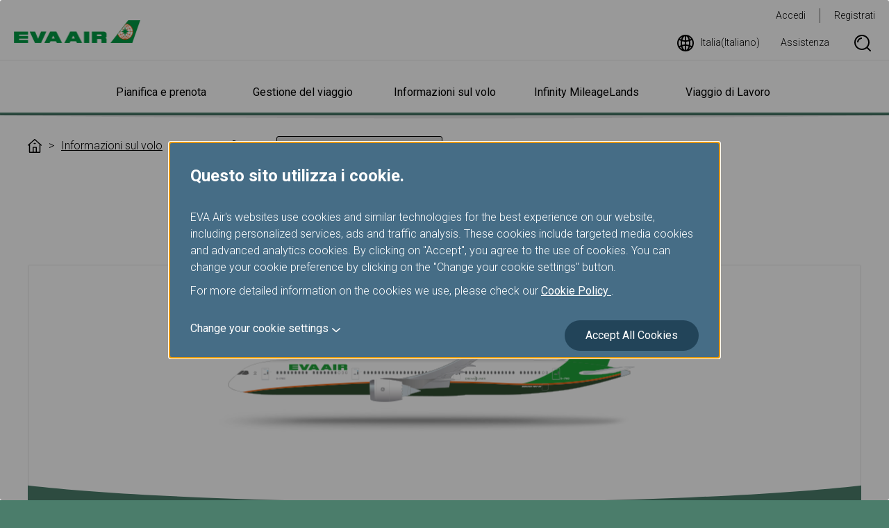

--- FILE ---
content_type: application/javascript
request_url: https://www.evaair.com/system/assets/js/extend.js
body_size: 6988
content:
(function (factory) {
  typeof define === 'function' && define.amd ? define(['jquery'], factory) : factory(jQuery);
})(function ($) {
  const loadingBehavior = /safari/i.test(navigator.userAgent)
    ? {
      show: 'show',
      time: 0,
      beforeunload: function () {
        $.loading(false);
        return '';
      }
    }
    : {
      show: 'fadeIn',
      time: 200,
      beforeunload: function () {
        clearTimeout($('body').data('_load_'));
        return '';
      }
    };

  $.beforeunload = function (f) {
    window.onbeforeunload = typeof f === typeof undefined || f ? loadingBehavior.beforeunload : null;
  };

  $.loading = function (f) {
    const load = $('#js-loading').attr('tabindex', '-1');
    if (!load.length) {
      return;
    }

    const hasBlockUI = !!$.blockUI;
    const show = typeof f === typeof undefined || f;

    let div = load.data('placeholder');
    if (hasBlockUI && !div) {
      if (show) {
        $.blockUI({
          message: load,
          fadeIn: loadingBehavior.time,
          onBlock: function () {
            show.focus && load.focus();
          }
        });
      } else {
        $.unblockUI();
      }
    } else {
      require(['blockUI']);
      if (show) {
        if (!div) {
          div = $('<div>');
          load.data('placeholder', div).after(div);
        }
        load
          .hide()
          .appendTo('body')
          [loadingBehavior.show]()
          .promise()
          .done(function () {
            show.focus && load.focus();
          });
      } else {
        if (div) {
          load.insertAfter(div);
          load.data('placeholder', false);
          div.remove();
        }
      }
    }
  };

  $(window).on('pageshow', function (e) {
    if (!e.originalEvent.persisted) {
      return;
    }
    $.loading(false);
  });

  $.webMethod = function (method, param) {
    return $.ajax({
      type: 'POST',
      url: location.pathname + '/' + method,
      data: JSON.stringify(param),
      contentType: 'application/json; charset=utf-8',
      dataType: 'json'
    }).then(function (d) {
      return d.d;
    });
  };

  $.uniqueID = (function () {
    let i = 0;
    return function (prefix) {
      return prefix + '-' + i++;
    };
  })();

  $.fn.describedBy = function () {
    return $.trim(this.attr('aria-describedby'))
      .split(/\s+/)
      .filter(function (x) {
        return x;
      });
  };
  $.fn.addDescribedBy = function (v) {
    return this.removeDescribedBy(v).attr('aria-describedby', function () {
      return $(this)
        .describedBy()
        .concat(v)
        .join(' ');
    });
  };
  $.fn.removeDescribedBy = function (v) {
    return this.attr('aria-describedby', function () {
      return $(this)
        .describedBy()
        .filter(function (x) {
          return x !== v;
        })
        .join(' ');
    });
  };

  $.xmlToObject = function (xml) {
    return $($(xml).children()[0])
      .children()
      .map(function () {
        return $(this)
          .children()
          .get()
          .filter(function (node) {
            return node.nodeType === 1;
          })
          .reduce(function (obj, node) {
            obj[node.tagName] = $(node).text();
            return obj;
          }, {});
      })
      .get();
  };

  const now = new Date();
  $.serverNow = function (server, client) {
    client = new Date(client);
    server = new Date(server);
    client = isNaN(client) ? new Date() : client;
    server = isNaN(server) ? client : server;
    const adj = server - client;
    return function () {
      return new Date(new Date().getTime() + adj);
    };
  };

  const $p = $('<p>');
  $.htmlEncode = $.htmlencode = function (str) {
    return $p.text(str).html();
  };
  $.value = function () {
    return [].slice.call(arguments).reduce(function (a, c) {
      return typeof a === 'undefined' ? undefined : a[c];
    });
  };

  $.fn.carousel = function (method) {
    // options
    if (typeof method !== 'string') {
      return this.each(function () {
        $.carousel($.extend({}, method, {target: this}));
      });
    }
  };
  $.carousel = function (options) {
    options = $.extend(
      true,
      {
        carousel: {
          nav: false,
          dots: true,
          loop: true,
          autoplay: true,
          animateOut: 'fadeOut',
          items: 1
        }
      },
      options || {}
    );
    const carousel = options.carousel;
    const target = $(options.target);
    options = $.extend(
      true,
      {
        pauseText: '',
        playText: '',
        controlPosition: '',
        carousel: {
          nav: carousel.nav,
          dots: carousel.dots,
          loop: carousel.loop,
          autoplay: carousel.autoplay,
          animateOut: carousel.animateOut,
          items: carousel.items
        }
      },
      options
    );

    const btnControl = '<div class="carousel-controlBg"><button type="button" role="button" class="carousel-control" value="pause">' + options.pauseText + '</button></div>';
    const owl = target.length ? target : $('.carousel-container');
    const controlPosition = options.controlPosition;
    let isTrigger = false;

    function controlBoxPosition (owl, controlPosition) {
      if (controlPosition) {
        owl.find('.carousel-controlBox').addClass('carousel-controlBox--position');
      } else {
        const controlH = owl.find('.carousel-controlBox').innerHeight();
        owl.find('.carousel-controlBox').css('margin-top', -controlH - 15);
      }
    }

    owl.each(function () {
      const container = $(this);
      const imgs = container.find('.carousel-media').length;
      if (imgs && !target.length) {
        if (imgs < 2) {
          options.carousel.autoplay = false;
          options.carousel.dots = false;
          options.carousel.loop = false;
        } else {
          options.carousel.autoplay = carousel.autoplay;
          options.carousel.dots = carousel.dots;
          options.carousel.loop = carousel.loop;
        }
      } else {
        if (imgs > 0 && imgs < 2) {
          options.carousel.autoplay = false;
          options.carousel.dots = false;
          options.carousel.loop = false;
        }
      }

      container.on('click', '.owl-dot', function () {
        if (container.find('.carousel-control').val() == 'pause') {
          container.find('.carousel-control').val('play');
          container.find('.carousel-control').text(options.playText);
          container.trigger('stop.owl.autoplay');
        }

        isTrigger = true;
      });

      container
        .on('click', '.carousel-control', function () {
          if ($(this).val() == 'pause') {
            $(this).val('play');
            $(this).text(options.playText);
            container.trigger('stop.owl.autoplay');
          } else {
            $(this).val('pause');
            $(this).text(options.pauseText);
            container.trigger('play.owl.autoplay', [5000]);
          }
        })
        .on('initialized.owl.carousel', function (e) {
          const item = e.item.count;
          container.find('.owl-item.active a').removeAttr('tabindex');
          if (item < 2 || !options.carousel.dots) return;
          setTimeout(function () {
            if (options.carousel.autoplay) {
              container
                .find('.owl-dots')
                .wrap('<div class="carousel-controlBox"></div>')
                .after(btnControl);
            } else {
              container.find('.owl-dots').wrap('<div class="carousel-controlBox"></div>');
              container.find('.owl-dot').each(function (index) {
                $(this).prepend('<span class="sr-only">' + (index + 1) + '</span>');
              });
            }

            $('[role="presentation"]').attr('tabindex', function (i, val) {
              return $(this).hasClass('disabled') ? -1 : '';
            });

            controlBoxPosition(container, controlPosition);
          }, 10);
        })
        .on('resized.owl.carousel', function (e) {
          controlBoxPosition(container, controlPosition);
        })
        .on('translated.owl.carousel', function (e) {
          const items = e.page.size;
          // const activeItem = e.item.index;
          $('[role="presentation"]').attr('tabindex', function (i, val) {
            return $(this).hasClass('disabled') ? -1 : '';
          });
          if (container.find('.owl-item a').length) {
            container.find('.owl-item a').attr('tabindex', '-1');

            if (items == 1) {
              container
                .find('.owl-item.active a')
                .removeAttr('tabindex')
                .focus();
            } else {
              container.find('.owl-item.active a').removeAttr('tabindex');
              container.find('.owl-item.active:first a').focus();
            }
          }
          isTrigger = false;
        })
        .owlCarousel(options.carousel);
    });
  };

  function listFilterResize () {
    if ($(this).outerWidth() > 600) {
      $('.filter-content').removeClass('display-none');
    } else {
      $('.filter-content').addClass('display-none');
    }
  }
  $.listFilter = function () {
    const checked = function () {
      return $('.filter-item .form-inputCheckbox').each(function () {
        $(this).on('change', function () {
          if ($('.filter-item .form-inputCheckbox').is(':checked')) {
            $('.filter-switch ').addClass('is-filter');
          } else {
            $('.filter-switch ').removeClass('is-filter');
          }
        });
      });
    };

    const togglePanel = function () {
      $('.js-filter-switch').each(function () {
        $(this).on('click', function () {
          $(this)
            .next()
            .toggleClass('display-none');
        });
      });

      $(window)
        .off('resize', listFilterResize)
        .on('resize', listFilterResize);
      listFilterResize.call(window);
    };

    checked();
    togglePanel();
  };

  $.selectLink = function () {
    const link = $('.tab--page').is(':visible') ? $('.tab-item--page--active').attr('href') : $('.pagination').is(':visible') ? $('.pagination-active').attr('href') : '';
    const active = $('[value="' + link + '"]').index();

    $('.js-selectLink')
      .on('change', function () {
        const url = $(this).val();
        location.href = url;
      })
      .children()
      .eq(active)
      .prop('selected', true)
      .siblings()
      .removeProp('selected', true);
  };

  $.messageClose = function () {
    return $('.message-close').on('click', function (e) {
      $(this)
        .closest('.message')
        .remove();
    });
  };

  $.messageClose();

  const list = [];
  let elements = [];
  $.equalHeight = function (row, wrapSelector) {
    let outerWidth = $(window).outerWidth();
    let outerHeight = $(window).outerHeight();
    const requestAnimationFrame = window.requestAnimationFrame || window.mozRequestAnimationFrame || window.webkitRequestAnimationFrame || window.msRequestAnimationFrame;
    window.requestAnimationFrame = requestAnimationFrame;
    const wrap = wrapSelector || '.js-equalHeightWrap';
    const height = {
      get: function (row, wrap) {
        // console.log($(wrap));
        var all = [];
        $(wrap).each(function (index, element) {
          var temp = [];
          var groupHeight = [];
          var total = $(this).find('.js-equalHeight').length;

          $(this)
            .find('.js-equalHeight')
            .each(function (index, element) {
              temp.push($(this).height());
              if ((index + 1) % row == 0) {
                groupHeight.push(temp);
                temp = [];
              } else if (index + 1 == total) {
                groupHeight.push(temp);
              }
            });
          all.push(groupHeight);
        });
        return all;
      },
      set: function (row, wrap, heights) {
        $(wrap).each(function (index, element) {
          var itemHeight = heights[index];
          var counter = 0;

          $(this)
            .find('.js-equalHeight')
            .each(function (index, element) {
              var height = Math.max.apply(this, itemHeight[counter]);
              $(this).height(height);

              if ((index + 1) % row == 0) {
                counter++;
              }
            });
        });
      }
    };
    const rows = function (listRow, windowWidth) {
      if (typeof listRow === 'object') {
        let currentWidth = 0;
        let resizeRow;

        $.each(listRow, function (row, width) {
          width = width == null ? 10000 : width;
          if (resizeRow && currentWidth < width) return;
          // console.log({row, resizeRow, width, currentWidth, windowWidth});

          if (windowWidth <= width) {
            resizeRow = parseInt(row);
          }

          currentWidth = width;
        });

        return resizeRow;
      } else {
        return listRow;
      }
    };
    const resize = function equalHeightResize (item, height, requestAnimationFrame, timer) {
      const windowWidth = $(this).outerWidth();
      const listRow = item.listRow;
      const row = item.row;
      const wrap = item.wrap;

      $(wrap)
        .find('.js-equalHeight')
        .removeAttr('style');

      // console.log('start: ' + timer);

      if (timer) {
        cancelAnimationFrame(timer);
      }

      timer = requestAnimationFrame(function () {
        // console.log({listRow, row, wrap});
        const heights = height.get(row, wrap);

        if (listRow) {
          height.set(row, wrap, heights);
        } else {
          if (windowWidth >= 600) {
            height.set(row, wrap, heights);
          }
        }

        // console.log('run: ' + timer);

        cancelAnimationFrame(timer);
      });

      // console.log('end: ' + timer);
    };
    let timer = null;

    list.push({row: row, wrap: $(wrap)});

    $(window)
      .off('resize.equalHeight')
      .on('resize.equalHeight', function () {
        const windowWidth = $(this).outerWidth();
        const windowHeight = $(this).outerHeight();

        if ((windowWidth == outerWidth && windowHeight != outerHeight) || (windowWidth != outerWidth && windowWidth > 1280 && outerWidth > 1280)) {
          outerWidth = windowWidth;
          outerHeight = windowHeight;
          return;
        }

        if (elements.length != list.length) {
          const wrap = list[list.length - 1]['wrap'][0];
          const listRow = list[list.length - 1]['row'];
          const item = {
            row: rows(listRow, windowWidth),
            wrap: wrap,
            listRow: typeof listRow === 'object'
          };

          resize(item, height, requestAnimationFrame, timer);

          elements = elements.concat($(wrap).get());
        } else {
          $.each(list, function (index, value) {
            const wrap = value['wrap'][0];
            const item = {
              row: rows(value['row'], windowWidth),
              wrap: wrap,
              listRow: typeof value['row'] === 'object'
            };

            resize(item, height, requestAnimationFrame, timer);
          });
        }

        outerWidth = windowWidth;
        outerHeight = windowHeight;
      })
      .trigger('resize.equalHeight');
  };

  $.fn.equalHeight = function (row, wrapSelector) {
    $.equalHeight(row, wrapSelector);
  };

  function passengerContent (selector, item) {
    if (
      $('.passengerChoose-item')
        .eq(item)
        .find(selector).length
    ) {
      return $('.passengerChoose-item')
        .eq(item)
        .find(selector)
        .html();
    } else {
      return '';
    }
  };
  function passengerOnKey (selector) {
    $(selector).on('keyup.passenger keydown.passenger', function (e) {
      if (e.key === 'ArrowRight' || e.key === 'ArrowDown') {
        e.preventDefault();
        if (e.type == 'keyup') {
          $(this).trigger('keyNext');
        }
      } else if (e.key === 'ArrowLeft' || e.key === 'ArrowUp') {
        e.preventDefault();
        if (e.type == 'keyup') {
          $(this).trigger('keyPrev');
        }
      }
    });
  };
  function passengerSelect (item) {
    $('.js-passengerSelect')
      .children()
      .prop('selected', false)
      .eq(item)
      .prop('selected', true)
      .trigger('change.passenger', ['isTrigger']);
  };
  function passengerSelectFixed () {
    const fixedTarget = $('.passengerChoose-selectFixed');
    const watchTarget = $('.passengerChoose-selectInfo')[0];
    const observer = {
      onEntry: function (entry, observe) {
        const entryValue = {
          boundingClientRectTop: entry[0].boundingClientRect.top,
          boundingClientRectHeight: entry[0].boundingClientRect.height,
          intersectionRatio: entry[0].intersectionRatio
        };
        const visibledDown = entryValue.boundingClientRectTop < entryValue.boundingClientRectHeight && entryValue.intersectionRatio < 1;

        // console.log(entry)

        if (visibledDown) {
          fixedTarget.addClass('js-passengerChooseFixed');
        } else {
          fixedTarget.removeClass('js-passengerChooseFixed');
        }
      },
      options: {
        threshold: 1
      }
    };
    const observerSelectinfo = new IntersectionObserver(observer.onEntry, observer.options);

    observerSelectinfo.observe(watchTarget);
  };
  $.passengerChoose = function () {
    const keyEvent = {
      action: function (selector, direction, item) {
        if (direction == 'next') {
          if (item == 0) {
            $(selector)
              .parent()
              .children()
              .eq(0)
              .attr({'aria-checked': true, tabindex: 0})
              .focus()
              .siblings()
              .attr({'aria-checked': false, tabindex: -1});
            passengerSelect(0);
          } else if (item == 1) {
            $($(selector).nextAll()[1])
              .attr({'aria-checked': true, tabindex: 0})
              .focus()
              .siblings()
              .attr({'aria-checked': false, tabindex: -1});
            passengerSelect($($(selector).nextAll()[1]).index());
          } else {
            $(selector)
              .next()
              .attr({'aria-checked': true, tabindex: 0})
              .focus()
              .siblings()
              .attr({'aria-checked': false, tabindex: -1});
            passengerSelect(
              $(selector)
                .next()
                .index()
            );
          }
        } else {
          if (item == 0) {
            $(selector)
              .parent()
              .children()
              .last()
              .attr({'aria-checked': true, tabindex: 0})
              .focus()
              .siblings()
              .attr({'aria-checked': false, tabindex: -1});
            passengerSelect(
              $(selector)
                .parent()
                .children()
                .last()
                .index()
            );
          } else if (item == 1) {
            $($(selector).prevAll()[1])
              .attr({'aria-checked': true, tabindex: 0})
              .focus()
              .siblings()
              .attr({'aria-checked': false, tabindex: -1});
            passengerSelect($($(selector).prevAll()[1]).index());
          } else {
            $(selector)
              .prev()
              .attr({'aria-checked': true, tabindex: 0})
              .focus()
              .siblings()
              .attr({'aria-checked': false, tabindex: -1});
            passengerSelect(
              $(selector)
                .prev()
                .index()
            );
          }
        }
      },
      next: function (selector) {
        if (!$(selector).next().length) {
          keyEvent.action(selector, 'next', 0);
        } else if (
          $(selector)
            .next()
            .attr('aria-disabled')
        ) {
          if (
            $(selector)
              .next()
              .is(':last-child')
          ) {
            keyEvent.action(selector, 'next', 0);
          } else {
            keyEvent.action(selector, 'next', 1);
          }
        } else {
          keyEvent.action(selector, 'next');
        }
      },
      prev: function (selector) {
        if (!$(selector).prev().length) {
          keyEvent.action(selector, 'prev', 0);
        } else if (
          $(selector)
            .prev()
            .attr('aria-disabled')
        ) {
          if (
            $(selector)
              .prev()
              .is(':first-child')
          ) {
            keyEvent.action(selector, 'prev', 0);
          } else {
            keyEvent.action(selector, 'prev', 1);
          }
        } else {
          keyEvent.action(selector, 'prev');
        }
      }
    };
    const nextPassenger = {
      element: function () {
        return $('.passengerChoose-item')
          .filter(function (index, element) {
            return !$(element).attr('aria-disabled') == true;
          })
          .get();
      },
      item: function () {
        return $('.passengerChoose-item')
          .map(function (index, element) {
            if (!$(element).attr('aria-disabled') == true) {
              return $(element).index();
            }
          })
          .get();
      }
    };

    passengerSelectFixed();

    $('.passengerChoose-item')
      .on('click', function () {
        $(this)
          .attr({'aria-checked': true, tabindex: 0})
          .siblings()
          .attr({'aria-checked': false, tabindex: -1});
        passengerSelect($(this).index());
        $('body, html').animate({scrollTop: $('.content-form').offset().top}, 800);
      })
      .each(function (index, elemet) {
        let passenger = 'p' + (index + 1);
        let ariaBy = [];
        passengerOnKey(this);
        $(this)
          .children()
          .each(function (index) {
            const info = 'info' + (index + 1);
            $(this).attr('id', passenger + info);
            ariaBy.push(passenger + info);
          });
        $(this).attr('aria-describedby', ariaBy.join(' '));
      })
      .on('keyNext', function () {
        keyEvent.next(this);
      })
      .on('keyPrev', function () {
        keyEvent.prev(this);
      });

    $('.js-passengerSelect')
      .on('change.passenger', function (e, isTrigger) {
        const item = $(this)
          .find(':selected')
          .index();
        const text = {
          baby: passengerContent('.is-baby', item),
          status: passengerContent('.is-status', item)
        };
        const formPosition = $('.content-form').offset().top;
        const selectFixed = $('.js-passengerChooseFixed').is(':visible');

        $('.is-baby', '.passengerChoose-select').html(text.baby);
        $('.is-status', '.passengerChoose-select').html(text.status);

        $('.passengerChooseForm')
          .eq(item)
          .removeClass('display-none')
          .siblings('.passengerChooseForm')
          .addClass('display-none');

        if (!isTrigger) {
          $('.passengerChoose-item')
            .eq(item)
            .attr({'aria-checked': true, tabindex: 0})
            .siblings()
            .attr({'aria-checked': false, tabindex: -1});

          if (selectFixed) {
            $('body, html').animate({scrollTop: formPosition});
          }
        }
      })
      .trigger('change.passenger', ['isTrigger']);

    $('.js-nextPassenger').on('click', function () {
      const currentPassenger = $('.passengerChoose-item[aria-checked="true"]');
      const currentPassengerItem = $('.passengerChoose-item[aria-checked="true"]').index();
      const nextPassengers = nextPassenger.element();
      const nextPassengersItem = nextPassenger.item();

      $.each(nextPassengers, function (index, element) {
        if (currentPassenger == element) {
          index == nextPassengers.length - 1 ? nextPassengers[0].trigger('click') : element.trigger('click');

          return;
        }

        if (index == nextPassengers.length - 1) {
          const nextItem = nextPassengersItem.filter(function (value) {
            return value > currentPassengerItem;
          });

          !nextItem[0]
            ? $('.passengerChoose-item')
              .eq(0)
              .trigger('click')
            : $('.passengerChoose-item')
              .eq(nextItem[0])
              .trigger('click');
        }
      });
    });
  };

  function numberWithCommas (x) {
    const parts = x.toString().split('.');
    parts[0] = parts[0].replace(/\B(?=(\d{3})+(?!\d))/g, ',');
    return parts.join('.');
  }
  $.toReadableFormat = function (v) {
    const lang = $('html').attr('lang');
    const i = parseFloat(v);
    if (isNaN(i)) {
      return v;
    }
    return numberWithCommas(i);
    /*
    try {
      return i.toLocaleString(lang)
    } catch (e) {
      try {
        return i.toLocaleString()
      } catch (e) {
        return i
      }
    } */
  };
  $.fn.toReadableFormat = function () {
    return this.each(function () {
      if ($(this).children().length) {
        $(this)
          .children()
          .toReadableFormat();
      } else {
        $(this).text(function (i, v) {
          return v.replace(/\d+(\.\d+)?/g, function (v) {
            return $.toReadableFormat(v);
          });
        });
      }
    });
  };

  $.inputMask = function () {
    function mask (me) {
      const hideChar = '*';
      const target = me;
      const maskTarget = target.prev();
      const data = target.val();
      const masked = data
        .split('')
        .map(function (text, index) {
          return index > 2 && index < data.length - 2 ? hideChar : text;
        })
        .join('');
      const isMask =
        target
          .nextAll('.js-maskSwitch')
          .find('use')
          .attr('xlink:href') == '#icon-eyeOpen';
      const caret = [target[0].selectionStart, target[0].selectionEnd];

      if (target.val().length > 5) {
        target.nextAll('.js-maskSwitch').removeAttr('disabled');
      } else {
        target.nextAll('.js-maskSwitch').prop('disabled', true);
      }

      return {
        maskTarget: maskTarget,
        masked: masked,
        data: data,
        isMask: isMask,
        caret: caret
      };
    }

    $('.js-inputMask').each(function () {
      $(this)
        .clone(true)
        .attr({type: 'text', tabindex: -1})
        .removeAttr('id name pattern required aria-invalid data-describedBy data-required data-pattern value')
        .addClass('form-inputMask')
        .data('_value', function (element) {
          return $(element)
            .next()
            .val();
        })
        .insertBefore($(this));

      if ($(this).val().length) {
        const maskVal = mask($(this));
        const maskTarget = maskVal.maskTarget;
        const masked = maskVal.masked;
        maskTarget.val(masked);
      }
      $(this)
        .addClass('form-inputMaskData')
        .attr('type', 'text');
    });

    $('.form-inputMaskData')
      .on('keydown keyup', function (e) {
        const maskVal = mask($(this));
        const maskTarget = maskVal.maskTarget;
        const masked = maskVal.masked;
        const data = maskVal.data;
        const isMask = maskVal.isMask;

        if (e.key == 'Control' || e.ctrlKey || e.shiftKey) return;

        if (!isMask) {
          maskTarget.val(data);
        } else {
          maskTarget.val(masked);
        }
      })
      .on('input', function (e) {
        const maskVal = mask($(this));
        const maskTarget = maskVal.maskTarget;
        const masked = maskVal.masked;
        const data = maskVal.data;
        const isMask = maskVal.isMask;

        // const hideChar = '*';
        // const target = $(this);
        // const maskTarget = target.prev();
        // const data = target.val();
        // const masked = data
        //   .split('')
        //   .map(function(text, index) {
        //     return index > 2 && index < data.length - 2 ? hideChar : text;
        //   })
        //   .join('');
        // const isMask =
        //   target
        //     .nextAll('.js-maskSwitch')
        //     .find('use')
        //     .attr('xlink:href') == '#icon-eyeOpen';

        // if (target.val().length > 5) {
        //   target.nextAll('.js-maskSwitch').removeAttr('disabled');
        // } else {
        //   target.nextAll('.js-maskSwitch').prop('disabled', true);
        // }

        if (!isMask) {
          maskTarget.val(data);
        } else {
          maskTarget.val(masked);
        }
      })
      .on('copy cut', function (e) {
        const maskVal = mask($(this));
        const maskTarget = maskVal.maskTarget;
        const masked = maskVal.masked;
        const data = maskVal.data;
        const isMask = maskVal.isMask;
        const caret = maskVal.caret;

        if (isMask) {
          const newMask = masked.slice(caret[0], caret[1]);
          if (navigator.userAgent.match(/rv:11.0/)) {
            window.clipboardData.setData('Text', newMask);
          } else {
            e.originalEvent.clipboardData.setData('Text', newMask);
          }
        } else {
          const newData = data.slice(caret[0], caret[1]);
          if (navigator.userAgent.match(/rv:11.0/)) {
            window.clipboardData.setData('Text', newData);
          } else {
            e.originalEvent.clipboardData.setData('Text', newData);
          }
        }

        if (e.type == 'cut') {
          const hideChar = '*';
          const target = $(this);
          const dataSet = data.split('');
          dataSet.splice(caret[0], caret[1] - caret[0]);
          const masked = dataSet
            .map(function (text, index) {
              return index > 2 && index < dataSet.length - 2 ? hideChar : text;
            })
            .join('');
          target.val(dataSet.join(''))[0].setSelectionRange(caret[0], caret[0]);
          maskTarget.val(masked);
        }
        e.preventDefault();
      });

    $('.js-maskSwitch').on('click', function () {
      const hideChar = '*';
      const isMask =
        $(this)
          .find('use')
          .attr('xlink:href') == '#icon-eyeOpen';
      const icon = isMask ? '#icon-eyeClose' : '#icon-eyeOpen';
      const data = $(this)
        .prevAll('.form-inputMaskData')
        .val();
      const masked = data
        .split('')
        .map(function (text, index) {
          return index > 2 && index < data.length - 2 ? hideChar : text;
        })
        .join('');
      const value = isMask ? data : masked;

      $(this)
        .prevAll('.form-inputMask')
        .val(value);

      $(this)
        .find('use')
        .attr('xlink:href', icon);
    });
  };

  function createOption (x, i) {
    return $('<option>').val(x)
      .text(x)[0];
  }
  function createOptions (start, end, reverse) {
    let data = new Array(end - start + 1);

    for (var i = 0; i < data.length; i++) {
      data[i] = 0;
    }
    data = data.map(function (x, i) {
      return i + start;
    });
    data = reverse ? data.reverse() : data;
    return data.map(createOption);
  }
  function getRanges (dt, month, MAX) {
    const range = {};
    let i = 0;
    while (i < month) {
      const newDate = new Date(dt.getFullYear(), dt.getMonth() + i++, 1);
      if (newDate > MAX) {
        break;
      }
      range[newDate.getFullYear()] = range[newDate.getFullYear()] || [];
      range[newDate.getFullYear()].push(newDate.getMonth() + 1);
    }
    return range;
  }
  $.fn.ymRange = function (options) {
    const now = new Date();
    options = $.extend({
      // 最大上限
      upperbound: new Date(now.getFullYear(), now.getMonth(), 1),
      // 最小下限
      lowerbound: new Date(2000, 1, 1),
      range: 6
    }, options);

    return this.each(function () {
      const container = this;
      $('.date', container).each(function () { $(this).data('init', $('option', this).val()); });
      const $startY = $('.startY', container);
      const $startM = $('.startM', container);
      const $endY = $('.endY', container);
      const $endM = $('.endM', container);

      let range = {};

      $startY.empty()
        .append(createOptions(options.lowerbound.getFullYear(), options.upperbound.getFullYear(), true))
        .val(function () { return $(this).data('init'); });

      $startY.on('change', function (e, isInit) {
        const start = ~~$(this).val() == options.lowerbound.getFullYear() ? options.lowerbound.getMonth() + 1 : 1;
        const end = ~~$(this).val() == options.upperbound.getFullYear() ? options.upperbound.getMonth() + 1 : 12;

        $startM
          .empty()
          .append(createOptions(start, end))
          .val(function () { return isInit ? $(this).data('init') : $('option', this).val(); })
          .trigger('change', isInit);
      });

      $startY.add($startM)
        .on('change', function (e, isInit) {
          const dt = new Date(~~$startY.val(), -1 + ~~$startM.val(), 1);
          range = getRanges(dt, options.range, options.upperbound);
          $endY.empty()
            .append(Object.keys(range).reverse()
              .map(createOption))
            .val(function () { return isInit ? $(this).data('init') : $('option', this).val(); })
            .trigger('change', isInit);
        });

      $endY.on('change', function (e, isInit) {
        $endM.empty()
          .append(
            range[~~$(this).val()].map(createOption)
          )
          .val(function () { return isInit ? $(this).data('init') : $('option:last', this).val(); });
      });

      $startY.trigger('change', true);
    });
  };
});


--- FILE ---
content_type: application/javascript
request_url: https://www.evaair.com/vMomK2/kK_/6Hu/egQLVg/uYQY2QLStQbSmD/fiIGKFw/XQ1MN/QRVMT4
body_size: 175151
content:
(function(){if(typeof Array.prototype.entries!=='function'){Object.defineProperty(Array.prototype,'entries',{value:function(){var index=0;const array=this;return {next:function(){if(index<array.length){return {value:[index,array[index++]],done:false};}else{return {done:true};}},[Symbol.iterator]:function(){return this;}};},writable:true,configurable:true});}}());(function(){V4();QtD();ftD();var V2=function(qq){var sz=qq%4;if(sz===2)sz=3;var Xw=42+sz;var m8;if(Xw===42){m8=function nh(fF,AF){return fF*AF;};}else if(Xw===43){m8=function I8(gU,Qh){return gU+Qh;};}else{m8=function R6(sU,Ik){return sU-Ik;};}return m8;};var XF=function(){return M8.apply(this,[M4,arguments]);};var S6=function(MX,VX){return MX!==VX;};var QU=function(m2,VO){return m2-VO;};var mk=function(qU,Ks){return qU^Ks;};var Cq=function(S8,Ph){return S8>Ph;};var Fq=function Tz(GL,X8){'use strict';var OF=Tz;switch(GL){case TD:{var g1=function(Vs,Nl){T8.push(LO);if(WO(YO)){for(var md=g2;zO(md,Rl);++md){if(zO(md,rU)||dX(md,hX)||dX(md,D2)||dX(md,g8[Lw])){b8[md]=f8(Wk);}else{b8[md]=YO[Td()[p6(g2)](lk,Xk,cw)];YO+=VL[hW()[S2(qO)](bk,M3,LO)][Yd()[B3(PF)].apply(null,[Yw,dW,RO,nW])](md);}}}var LX=S6(typeof vl()[E1(Xq)],'undefined')?vl()[E1(Wk)](H8,Yq,gq):vl()[E1(n6)].call(null,MU,GW,Cl);for(var q6=g2;zO(q6,Vs[Td()[p6(g2)](lk,WO(WO({})),cw)]);q6++){var I3=Vs[S6(typeof hW()[S2(qO)],rz('',[][[]]))?hW()[S2(Lw)](Pq,tL,cT):hW()[S2(dW)](R1,l1,rX)](q6);var w2=fw(Lh(Nl,B8),g8[mW]);Nl*=g8[n6];Nl&=UD[Z6()[Ck(dW)](Yw,Lw,Zl,l6,Xq,x2)]();Nl+=g8[B8];Nl&=g8[sX];var I2=b8[Vs[xz()[MW(Gl)](WO(WO([])),m5,H8)](q6)];if(dX(typeof I3[dX(typeof Yd()[B3(B8)],rz('',[][[]]))?Yd()[B3(sX)](pO,n2,Zq,ll):Yd()[B3(ms)](X6,l1,FP,l6)],hW()[S2(Gl)](Yq,bk,O3))){var SU=I3[Yd()[B3(ms)].apply(null,[dW,E2,FP,l6])](g2);if(ws(SU,rU)&&zO(SU,Rl)){I2=b8[SU];}}if(ws(I2,g2)){var Cz=C3(w2,YO[Td()[p6(g2)](lk,Gl,cw)]);I2+=Cz;I2%=YO[Td()[p6(g2)](lk,Q3,cw)];I3=YO[I2];}LX+=I3;}var PU;return T8.pop(),PU=LX,PU;};var Ws=function(hU){var W3=[0x428a2f98,0x71374491,0xb5c0fbcf,0xe9b5dba5,0x3956c25b,0x59f111f1,0x923f82a4,0xab1c5ed5,0xd807aa98,0x12835b01,0x243185be,0x550c7dc3,0x72be5d74,0x80deb1fe,0x9bdc06a7,0xc19bf174,0xe49b69c1,0xefbe4786,0x0fc19dc6,0x240ca1cc,0x2de92c6f,0x4a7484aa,0x5cb0a9dc,0x76f988da,0x983e5152,0xa831c66d,0xb00327c8,0xbf597fc7,0xc6e00bf3,0xd5a79147,0x06ca6351,0x14292967,0x27b70a85,0x2e1b2138,0x4d2c6dfc,0x53380d13,0x650a7354,0x766a0abb,0x81c2c92e,0x92722c85,0xa2bfe8a1,0xa81a664b,0xc24b8b70,0xc76c51a3,0xd192e819,0xd6990624,0xf40e3585,0x106aa070,0x19a4c116,0x1e376c08,0x2748774c,0x34b0bcb5,0x391c0cb3,0x4ed8aa4a,0x5b9cca4f,0x682e6ff3,0x748f82ee,0x78a5636f,0x84c87814,0x8cc70208,0x90befffa,0xa4506ceb,0xbef9a3f7,0xc67178f2];var w3=0x6a09e667;var K2=0xbb67ae85;var hq=0x3c6ef372;var Bq=0xa54ff53a;var cU=0x510e527f;var JU=0x9b05688c;var jq=0x1f83d9ab;var Ns=0x5be0cd19;var hO=WX(hU);var mq=hO["length"]*8;hO+=VL["String"]["fromCharCode"](0x80);var VW=hO["length"]/4+2;var cz=VL["Math"]["ceil"](VW/16);var gF=new (VL["Array"])(cz);for(var zk=0;zk<cz;zk++){gF[zk]=new (VL["Array"])(16);for(var m1=0;m1<16;m1++){gF[zk][m1]=hO["charCodeAt"](zk*64+m1*4)<<24|hO["charCodeAt"](zk*64+m1*4+1)<<16|hO["charCodeAt"](zk*64+m1*4+2)<<8|hO["charCodeAt"](zk*64+m1*4+3)<<0;}}var fz=mq/VL["Math"]["pow"](2,32);gF[cz-1][14]=VL["Math"]["floor"](fz);gF[cz-1][15]=mq;for(var hw=0;hw<cz;hw++){var Zw=new (VL["Array"])(64);var wd=w3;var d1=K2;var pW=hq;var sq=Bq;var KW=cU;var vW=JU;var cF=jq;var dF=Ns;for(var DO=0;DO<64;DO++){var YU=void 0,dh=void 0,M6=void 0,kz=void 0,Ww=void 0,Y8=void 0;if(DO<16)Zw[DO]=gF[hw][DO];else{YU=Kl(Zw[DO-15],7)^Kl(Zw[DO-15],18)^Zw[DO-15]>>>3;dh=Kl(Zw[DO-2],17)^Kl(Zw[DO-2],19)^Zw[DO-2]>>>10;Zw[DO]=Zw[DO-16]+YU+Zw[DO-7]+dh;}dh=Kl(KW,6)^Kl(KW,11)^Kl(KW,25);M6=KW&vW^~KW&cF;kz=dF+dh+M6+W3[DO]+Zw[DO];YU=Kl(wd,2)^Kl(wd,13)^Kl(wd,22);Ww=wd&d1^wd&pW^d1&pW;Y8=YU+Ww;dF=cF;cF=vW;vW=KW;KW=sq+kz>>>0;sq=pW;pW=d1;d1=wd;wd=kz+Y8>>>0;}w3=w3+wd;K2=K2+d1;hq=hq+pW;Bq=Bq+sq;cU=cU+KW;JU=JU+vW;jq=jq+cF;Ns=Ns+dF;}return [w3>>24&0xff,w3>>16&0xff,w3>>8&0xff,w3&0xff,K2>>24&0xff,K2>>16&0xff,K2>>8&0xff,K2&0xff,hq>>24&0xff,hq>>16&0xff,hq>>8&0xff,hq&0xff,Bq>>24&0xff,Bq>>16&0xff,Bq>>8&0xff,Bq&0xff,cU>>24&0xff,cU>>16&0xff,cU>>8&0xff,cU&0xff,JU>>24&0xff,JU>>16&0xff,JU>>8&0xff,JU&0xff,jq>>24&0xff,jq>>16&0xff,jq>>8&0xff,jq&0xff,Ns>>24&0xff,Ns>>16&0xff,Ns>>8&0xff,Ns&0xff];};var Cs=function(){var zw=QO();var BU=-1;if(zw["indexOf"]('Trident/7.0')>-1)BU=11;else if(zw["indexOf"]('Trident/6.0')>-1)BU=10;else if(zw["indexOf"]('Trident/5.0')>-1)BU=9;else BU=0;return BU>=9;};var V3=function(){var Uq=UU();var Sk=VL["Object"]["prototype"]["hasOwnProperty"].call(VL["Navigator"]["prototype"],'mediaDevices');var n8=VL["Object"]["prototype"]["hasOwnProperty"].call(VL["Navigator"]["prototype"],'serviceWorker');var mO=! !VL["window"]["browser"];var Lz=typeof VL["ServiceWorker"]==='function';var Tk=typeof VL["ServiceWorkerContainer"]==='function';var Fl=typeof VL["frames"]["ServiceWorkerRegistration"]==='function';var Nq=VL["window"]["location"]&&VL["window"]["location"]["protocol"]==='http:';var F1=Uq&&(!Sk||!n8||!Lz||!mO||!Tk||!Fl)&&!Nq;return F1;};var UU=function(){var Zk=QO();var b3=/(iPhone|iPad).*AppleWebKit(?!.*(Version|CriOS))/i["test"](Zk);var NF=VL["navigator"]["platform"]==='MacIntel'&&VL["navigator"]["maxTouchPoints"]>1&&/(Safari)/["test"](Zk)&&!VL["window"]["MSStream"]&&typeof VL["navigator"]["standalone"]!=='undefined';return b3||NF;};var bq=function(Ih){var Rk=VL["Math"]["floor"](VL["Math"]["random"]()*100000+10000);var kq=VL["String"](Ih*Rk);var sl=0;var vz=[];var O8=kq["length"]>=18?true:false;while(vz["length"]<6){vz["push"](VL["parseInt"](kq["slice"](sl,sl+2),10));sl=O8?sl+3:sl+2;}var bl=A3(vz);return [Rk,bl];};var c6=function(rw){if(rw===null||rw===undefined){return 0;}var OU=function I6(W2){return rw["toLowerCase"]()["includes"](W2["toLowerCase"]());};var f6=0;(Al&&Al["fields"]||[])["some"](function(Az){var J6=Az["type"];var KU=Az["labels"];if(KU["some"](OU)){f6=CO[J6];if(Az["extensions"]&&Az["extensions"]["labels"]&&Az["extensions"]["labels"]["some"](function(c2){return rw["toLowerCase"]()["includes"](c2["toLowerCase"]());})){f6=CO[Az["extensions"]["type"]];}return true;}return false;});return f6;};var bO=function(T1){if(T1===undefined||T1==null){return false;}var tq=function j2(Dk){return T1["toLowerCase"]()===Dk["toLowerCase"]();};return lz["some"](tq);};var zW=function(D8){try{var lw=new (VL["Set"])(VL["Object"]["values"](CO));return D8["split"](';')["some"](function(cs){var dq=cs["split"](',');var qz=VL["Number"](dq[dq["length"]-1]);return lw["has"](qz);});}catch(nq){return false;}};var Vk=function(d6){var Dl='';var ss=0;if(d6==null||VL["document"]["activeElement"]==null){return Vh(Bj,["elementFullId",Dl,"elementIdType",ss]);}var UX=['id','name','for','placeholder','aria-label','aria-labelledby'];UX["forEach"](function(bF){if(!d6["hasAttribute"](bF)||Dl!==''&&ss!==0){return;}var Qq=d6["getAttribute"](bF);if(Dl===''&&(Qq!==null||Qq!==undefined)){Dl=Qq;}if(ss===0){ss=c6(Qq);}});return Vh(Bj,["elementFullId",Dl,"elementIdType",ss]);};var f2=function(ml){var ls;if(ml==null){ls=VL["document"]["activeElement"];}else ls=ml;if(VL["document"]["activeElement"]==null)return -1;var lq=ls["getAttribute"]('name');if(lq==null){var HL=ls["getAttribute"]('id');if(HL==null)return -1;else return S1(HL);}return S1(lq);};var vO=function(gs){var Bl=-1;var HU=[];if(! !gs&&typeof gs==='string'&&gs["length"]>0){var K1=gs["split"](';');if(K1["length"]>1&&K1[K1["length"]-1]===''){K1["pop"]();}Bl=VL["Math"]["floor"](VL["Math"]["random"]()*K1["length"]);var Os=K1[Bl]["split"](',');for(var kW in Os){if(!VL["isNaN"](Os[kW])&&!VL["isNaN"](VL["parseInt"](Os[kW],10))){HU["push"](Os[kW]);}}}else{var HO=VL["String"](s6(1,5));var RW='1';var js=VL["String"](s6(20,70));var jX=VL["String"](s6(100,300));var qs=VL["String"](s6(100,300));HU=[HO,RW,js,jX,qs];}return [Bl,HU];};var Bz=function(JW,s2){var j8=typeof JW==='string'&&JW["length"]>0;var B6=!VL["isNaN"](s2)&&(VL["Number"](s2)===-1||U6()<VL["Number"](s2));if(!(j8&&B6)){return false;}var sh='^([a-fA-F0-9]{31,32})$';return JW["search"](sh)!==-1;};var Rh=function(j6,Fs,TF){var q3;do{q3=EF(gP,[j6,Fs]);}while(dX(C3(q3,TF),g2));return q3;};var sW=function(Gs){var pk=UU(Gs);T8.push(Pz);var lU=VL[hW()[S2(pq)](Ol,WO([]),LP)][dX(typeof GO()[J1(Ql)],rz('',[][[]]))?GO()[J1(mW)](l3,Bs,W1,KX):GO()[J1(V1)].call(null,Xs,WO(WO(Wk)),Aj,xF)][dX(typeof xz()[MW(fW)],rz('',[][[]]))?xz()[MW(YF)](Gw,Jw,Tl):xz()[MW(Yq)].apply(null,[Ds,Qw,qO])].call(VL[Yd()[B3(N1)].apply(null,[WO(WO({})),Xs,Tj,l1])][GO()[J1(V1)].call(null,Xs,K3,Aj,Vz)],Ow()[vU(PF)].apply(null,[mC,Ln,AN,K3,qY]));var Af=VL[dX(typeof hW()[S2(qY)],rz([],[][[]]))?hW()[S2(dW)](Qr,Cn,AY):hW()[S2(pq)](Ol,KX,LP)][dX(typeof GO()[J1(V1)],'undefined')?GO()[J1(mW)].apply(null,[WN,Mg,Dr,WO(WO(g2))]):GO()[J1(V1)](Xs,Mg,Aj,WO(WO({})))][xz()[MW(Yq)].apply(null,[Jv,Qw,qO])].call(VL[Yd()[B3(N1)].call(null,Ir,D2,Tj,l1)][GO()[J1(V1)](Xs,NS,Aj,B8)],Yd()[B3(fW)](XG,mC,GB,ms));var PQ=WO(WO(VL[hW()[S2(n2)].apply(null,[Cn,WO([]),q0])][xz()[MW(mg)](WO(WO(g2)),ZP,mg)]));var Bg=dX(typeof VL[hW()[S2(Xs)](Er,Vz,sj)],hW()[S2(Gl)].call(null,Yq,WO([]),nc));var FQ=dX(typeof VL[hW()[S2(KX)](mG,Xq,Km)],S6(typeof hW()[S2(Yq)],rz([],[][[]]))?hW()[S2(Gl)].call(null,Yq,gC,nc):hW()[S2(dW)](wS,Gl,UI));var Ob=dX(typeof VL[Td()[p6(Ql)].apply(null,[dW,Ir,vA])][Yd()[B3(bY)](Pf,KX,K9,mS)],hW()[S2(Gl)](Yq,Zb,nc));var TG=VL[hW()[S2(n2)].apply(null,[Cn,WO(WO({})),q0])][S6(typeof Yd()[B3(B8)],rz([],[][[]]))?Yd()[B3(pA)](l6,V1,q7,NS):Yd()[B3(sX)].apply(null,[N1,dI,lb,QH])]&&dX(VL[hW()[S2(n2)](Cn,YF,q0)][Yd()[B3(pA)](xF,WO({}),q7,NS)][Td()[p6(N1)].call(null,Ox,KC,hY)],Td()[p6(fW)](H8,Bs,nZ));var Rv=pk&&(WO(lU)||WO(Af)||WO(Bg)||WO(PQ)||WO(FQ)||WO(Ob))&&WO(TG);var zS;return T8.pop(),zS=Rv,zS;};var UY=function(Sf){var Mn;T8.push(Zf);return Mn=nS()[Td()[p6(Uf)].apply(null,[pv,D2,Dv])](function jN(PN){T8.push(p7);while(Wk)switch(PN[Z6()[Ck(qO)](Xs,fW,vr,Vr,dW,n2)]=PN[hW()[S2(NS)](sX,pA,HR)]){case UD[S6(typeof Yd()[B3(KX)],rz('',[][[]]))?Yd()[B3(Vz)](WO(WO({})),Ng,PD,KQ):Yd()[B3(sX)](M3,qr,kY,vC)]():if(TM(xz()[MW(PY)].apply(null,[SQ,Fv,Vr]),VL[Z6()[Ck(qY)].call(null,Yw,qr,hQ,qO,sX,sn)])){PN[hW()[S2(NS)](sX,ZA,HR)]=V1;break;}{var cr;return cr=PN[Td()[p6(D2)].apply(null,[AH,Xs,Hc])](Ow()[vU(qY)](II,Rf,fI,gY,mW),null),T8.pop(),cr;}case g8[Ds]:{var wn;return wn=PN[Td()[p6(D2)](AH,gY,Hc)](Ow()[vU(qY)](fW,Rf,fI,V1,mW),VL[Z6()[Ck(qY)].call(null,Ql,cS,hQ,Vz,sX,sn)][xz()[MW(PY)](dI,Fv,Vr)][Qf()[If(PF)](rY,Sx,Jv,Xq,hX,Zb)](Sf)),T8.pop(),wn;}case YF:case Qf()[If(qY)].apply(null,[Fb,zI,WO(WO(Wk)),Fx,pO,YF]):{var PH;return PH=PN[vl()[E1(xF)](KC,l6,A)](),T8.pop(),PH;}}T8.pop();},null,null,null,VL[Yd()[B3(xF)](CI,mg,JP,gC)]),T8.pop(),Mn;};var XH=function(){if(WO(WO(f4))){}else if(WO({})){}else if(WO([])){}else if(WO({})){}else if(WO(Z9)){}else if(WO(Z9)){}else if(WO(WO(f4))){}else if(WO([])){}else if(WO(Z9)){}else if(WO([])){}else if(WO(WO(f4))){}else if(WO([])){}else if(WO(Z9)){}else if(WO([])){}else if(WO({})){}else if(WO(WO(f4))){}else if(WO([])){}else if(WO(Z9)){}else if(WO({})){}else if(WO({})){}else if(WO([])){}else if(WO(WO(f4))){}else if(WO(Z9)){}else if(WO([])){}else if(WO(WO(f4))){}else if(WO(Z9)){}else if(WO({})){}else if(WO(WO(f4))){}else if(WO([])){}else if(WO(WO(f4))){}else if(WO([])){}else if(WO({})){}else if(WO(Z9)){}else if(WO([])){}else if(WO([])){}else if(WO({})){}else if(WO([])){}else if(WO(Z9)){}else if(WO({})){}else if(WO(WO(f4))){}else if(WO([])){}else if(WO([])){}else if(WO({})){}else if(WO({})){}else if(WO({})){}else if(WO(WO(Z9))){return function zY(rx){T8.push(mA);var kg;return kg=bI(rx[Z6()[Ck(Xk)](n2,cS,Xf,Yq,pq,g2)])[vl()[E1(PF)](qn,H8,rn)](Yd()[B3(ff)](tL,Ql,SD,cN)),T8.pop(),kg;};}else{}};var Jx=function(){T8.push(Y7);try{var YI=T8.length;var Yb=WO([]);var lA=zA();var wG=gg()[Z6()[Ck(n2)].apply(null,[ms,tL,cM,Q3,n6,Cd])](new (VL[Td()[p6(NS)](rU,Jv,ZN)])(xz()[MW(KC)].call(null,PY,Bx,SQ),Td()[p6(hX)].apply(null,[DQ,gY,Xr])),Z6()[Ck(PF)].call(null,IC,WS,wQ,Mg,V1,lr));var Uv=zA();var ZS=QU(Uv,lA);var Or;return Or=Vh(Bj,[vl()[E1(Mg)](sA,v7,Tv),wG,hW()[S2(HG)].call(null,Jv,K3,NI),ZS]),T8.pop(),Or;}catch(DM){T8.splice(QU(YI,Wk),Infinity,Y7);var hN;return T8.pop(),hN={},hN;}T8.pop();};var gg=function(){T8.push(kM);var UQ=VL[Td()[p6(pA)].apply(null,[Eg,WO({}),I])][sC()[dS(qY)](EA,qb,Jr,qO,qO,gY)]?VL[Td()[p6(pA)](Eg,mW,I)][dX(typeof sC()[dS(g2)],rz([],[][[]]))?sC()[dS(sX)](JQ,En,pA,nW,HY,KX):sC()[dS(qY)].apply(null,[EA,qb,pq,WS,qO,D2])]:f8(Wk);var nA=VL[Td()[p6(pA)].call(null,Eg,Wk,I)][hW()[S2(CI)](kN,WO({}),EH)]?VL[S6(typeof Td()[p6(WS)],'undefined')?Td()[p6(pA)].apply(null,[Eg,WO(Wk),I]):Td()[p6(B8)](lr,WO(WO(g2)),Ar)][hW()[S2(CI)].call(null,kN,V1,EH)]:f8(g8[Wk]);var pG=VL[Z6()[Ck(qY)](Ql,dW,pI,Xq,sX,sn)][GO()[J1(WS)](E2,Mg,Mf,E2)]?VL[S6(typeof Z6()[Ck(PF)],rz(vl()[E1(Wk)](X6,Yq,PG),[][[]]))?Z6()[Ck(qY)].apply(null,[Gw,ZC,pI,Pf,sX,sn]):Z6()[Ck(YF)](Fx,Pf,YS,ZA,IQ,LS)][GO()[J1(WS)](E2,qY,Mf,Yw)]:f8(Wk);var bb=VL[Z6()[Ck(qY)](rX,Ql,pI,qr,sX,sn)][hW()[S2(Tl)].call(null,Gw,cS,W7)]?VL[S6(typeof Z6()[Ck(g2)],rz(vl()[E1(Wk)](rU,Yq,PG),[][[]]))?Z6()[Ck(qY)](wx,jf,pI,WY,sX,sn):Z6()[Ck(YF)](PY,IC,XY,Wk,An,EN)][dX(typeof hW()[S2(g2)],rz([],[][[]]))?hW()[S2(dW)].call(null,GS,MU,Pg):hW()[S2(Tl)].apply(null,[Gw,WO(WO(g2)),W7])]():f8(Wk);var xH=VL[dX(typeof Z6()[Ck(Xk)],rz([],[][[]]))?Z6()[Ck(YF)](DQ,WO(WO(Wk)),fv,KC,gf,tA):Z6()[Ck(qY)].apply(null,[Vz,WO(g2),pI,WO([]),sX,sn])][Z6()[Ck(ms)](H8,CI,EQ,mg,qO,kM)]?VL[Z6()[Ck(qY)](qO,Ng,pI,dW,sX,sn)][Z6()[Ck(ms)](IC,rU,EQ,V1,qO,kM)]:f8(g8[Wk]);var jQ=f8(g8[Wk]);var PS=[vl()[E1(Wk)](HG,Yq,PG),jQ,vl()[E1(Ql)].apply(null,[Gw,dW,LG]),sI(AE,[]),sI(HE,[]),sI(mD,[]),sI(hB,[]),sI(M4,[]),sI(Sm,[]),UQ,nA,pG,bb,xH];var s7;return s7=PS[vl()[E1(PF)](II,H8,sY)](Td()[p6(Jr)](Jr,WO(WO(g2)),vI)),T8.pop(),s7;};var mM=function(){var xv;T8.push(Yw);return xv=sI(ID,[VL[hW()[S2(n2)](Cn,mg,GN)]]),T8.pop(),xv;};var zM=function(){T8.push(tY);var rg=[jS,BG];var Nf=nx(vG);if(S6(Nf,WO([]))){try{var Gf=T8.length;var D7=WO([]);var wI=VL[Yd()[B3(HG)](gY,WO(WO([])),lS,zb)](Nf)[dX(typeof xz()[MW(mG)],'undefined')?xz()[MW(YF)](mg,Xb,gC):xz()[MW(Zb)](Uf,cw,l6)](Qf()[If(Zb)](WG,wC,sX,Ir,PF,Wk));if(ws(wI[Td()[p6(g2)].call(null,lk,SQ,wr)],dW)){var MQ=VL[Yd()[B3(Lw)](cS,ff,zG,rX)](wI[V1],qO);MQ=VL[Yd()[B3(qr)](mC,WO({}),sS,Zb)](MQ)?jS:MQ;rg[g2]=MQ;}}catch(RH){T8.splice(QU(Gf,Wk),Infinity,tY);}}var Og;return T8.pop(),Og=rg,Og;};var lI=function(){T8.push(dg);var ZH=[f8(Wk),f8(Wk)];var KS=nx(QA);if(S6(KS,WO(WO(f4)))){try{var Wf=T8.length;var qG=WO({});var ZM=VL[Yd()[B3(HG)](qY,fW,Tf,zb)](KS)[xz()[MW(Zb)].call(null,MI,Ib,l6)](dX(typeof Qf()[If(Gl)],rz([],[][[]]))?Qf()[If(pq)].apply(null,[JS,xA,Pf,X6,DQ,JS]):Qf()[If(Zb)](WG,jn,bk,ff,qn,Wk));if(ws(ZM[S6(typeof Td()[p6(ff)],rz('',[][[]]))?Td()[p6(g2)](lk,HG,JN):Td()[p6(B8)].apply(null,[VG,Jr,rn])],dW)){var NH=VL[Yd()[B3(Lw)].apply(null,[Jr,jf,tx,rX])](ZM[g8[Wk]],qO);var DI=VL[Yd()[B3(Lw)](V1,YF,tx,rX)](ZM[g8[dW]],qO);NH=VL[S6(typeof Yd()[B3(Ql)],rz([],[][[]]))?Yd()[B3(qr)](KA,ms,OI,Zb):Yd()[B3(sX)].apply(null,[Yw,MI,hg,Sr])](NH)?f8(Wk):NH;DI=VL[dX(typeof Yd()[B3(mW)],rz('',[][[]]))?Yd()[B3(sX)](dW,bk,Zx,PM):Yd()[B3(qr)](JA,hX,OI,Zb)](DI)?f8(Wk):DI;ZH=[DI,NH];}}catch(OH){T8.splice(QU(Wf,Wk),Infinity,dg);}}var xN;return T8.pop(),xN=ZH,xN;};var cG=function(){T8.push(gN);var tS=vl()[E1(Wk)](Vr,Yq,jr);var QG=nx(QA);if(QG){try{var WH=T8.length;var AS=WO([]);var bC=VL[S6(typeof Yd()[B3(lk)],rz([],[][[]]))?Yd()[B3(HG)](mC,Lw,gf,zb):Yd()[B3(sX)](fW,mC,Df,SS)](QG)[xz()[MW(Zb)].apply(null,[tL,fC,l6])](Qf()[If(Zb)](WG,JG,Bs,lk,Vz,Wk));tS=bC[g2];}catch(BH){T8.splice(QU(WH,Wk),Infinity,gN);}}var Yx;return T8.pop(),Yx=tS,Yx;};var cA=function(fQ,sN){T8.push(lb);for(var SI=g2;zO(SI,sN[Td()[p6(g2)].apply(null,[lk,cS,E7])]);SI++){var Kn=sN[SI];Kn[GO()[J1(qY)](PY,l6,rn,Tl)]=Kn[GO()[J1(qY)](PY,WO(WO([])),rn,WO(WO(Wk)))]||WO(Z9);Kn[Ow()[vU(g2)](sG,UN,JS,tL,qY)]=WO(f4);if(TM(sC()[dS(g2)].apply(null,[zn,g2,qY,Gl,Lw,ff]),Kn))Kn[Td()[p6(Yq)].call(null,II,ZA,AN)]=WO(WO(Z9));VL[hW()[S2(pq)].apply(null,[Ol,WO(WO({})),Q7])][vl()[E1(n2)].apply(null,[rU,ng,mN])](fQ,qN(Kn[Td()[p6(KX)](bN,Uf,Ab)]),Kn);}T8.pop();};var LI=function(dA,xQ,Id){T8.push(UN);if(xQ)cA(dA[S6(typeof GO()[J1(H8)],rz('',[][[]]))?GO()[J1(V1)](Xs,Ds,Tv,gC):GO()[J1(mW)](YA,JA,HI,AH)],xQ);if(Id)cA(dA,Id);VL[hW()[S2(pq)](Ol,WO(Wk),r7)][dX(typeof vl()[E1(KX)],'undefined')?vl()[E1(n6)].apply(null,[Yq,LM,P7]):vl()[E1(n2)](pq,ng,HI)](dA,GO()[J1(V1)](Xs,D2,Tv,WO(WO(Wk))),Vh(Bj,[Td()[p6(Yq)](II,Bs,hr),WO(Z9)]));var YY;return T8.pop(),YY=dA,YY;};var qN=function(Sg){T8.push(AC);var cI=l7(Sg,Z6()[Ck(g2)].call(null,Gl,wx,nb,mG,mW,UH));var UA;return UA=KH(xz()[MW(sA)].call(null,X6,vD,Ds),nY(cI))?cI:VL[dX(typeof hW()[S2(Xk)],'undefined')?hW()[S2(dW)](bf,YF,FS):hW()[S2(qO)](bk,Xq,AC)](cI),T8.pop(),UA;};var l7=function(Iv,ZQ){T8.push(Qn);if(vY(Yd()[B3(qY)].apply(null,[wx,Gl,C4,Rr]),nY(Iv))||WO(Iv)){var CA;return T8.pop(),CA=Iv,CA;}var pr=Iv[VL[xz()[MW(pq)](WO({}),E4,MU)][Yd()[B3(CI)](fW,Uf,Kj,pv)]];if(S6(Nn(g2),pr)){var Zr=pr.call(Iv,ZQ||xz()[MW(ms)].call(null,Gl,r7,CI));if(vY(dX(typeof Yd()[B3(HG)],rz('',[][[]]))?Yd()[B3(sX)](Xq,mg,kQ,jY):Yd()[B3(qY)](mC,Ds,C4,Rr),nY(Zr))){var vS;return T8.pop(),vS=Zr,vS;}throw new (VL[hW()[S2(Xq)].apply(null,[fW,rU,TE])])(xz()[MW(l6)](SQ,xx,M3));}var tr;return tr=(dX(Z6()[Ck(g2)].apply(null,[Pf,D2,EM,lk,mW,UH]),ZQ)?VL[hW()[S2(qO)](bk,v7,Qn)]:VL[xz()[MW(Jr)](WO(WO([])),q7,Mg)])(Iv),T8.pop(),tr;};var dH=function(QY){if(WO(QY)){kG=ZA;Wr=pv;DC=g8[Cn];vn=g8[Zb];bH=Zb;SG=g8[Zb];jH=Zb;Of=Zb;Jd=g8[Zb];}};var Nr=function(){T8.push(wb);Nb=vl()[E1(Wk)].call(null,JA,Yq,L7);ZI=g2;Rg=g2;dN=g2;sv=vl()[E1(Wk)].call(null,Jv,Yq,L7);jA=g2;AA=g2;nC=g2;XC=vl()[E1(Wk)](Ng,Yq,L7);MS=g2;sx=g2;Gr=g8[YF];Rb=g2;T8.pop();ZG=g2;Xg=g2;};var ON=function(){tN=g2;T8.push(hI);pM=dX(typeof vl()[E1(NS)],rz([],[][[]]))?vl()[E1(n6)].call(null,sA,lM,Ov):vl()[E1(Wk)](WO(g2),Yq,Qn);kf={};B7=vl()[E1(Wk)](Jr,Yq,Qn);Vf=g2;T8.pop();Md=g2;};var ES=function(g7,IA,rA){T8.push(Db);try{var EC=T8.length;var Hd=WO(Z9);var Kv=g2;var t7=WO(WO(f4));if(S6(IA,Wk)&&ws(Rg,DC)){if(WO(lH[S6(typeof hW()[S2(hX)],'undefined')?hW()[S2(SQ)](X6,Ir,bZ):hW()[S2(dW)](CC,fW,qS)])){t7=WO(WO({}));lH[hW()[S2(SQ)](X6,Q3,bZ)]=WO(f4);}var YN;return YN=Vh(Bj,[dX(typeof Z6()[Ck(Xq)],rz([],[][[]]))?Z6()[Ck(YF)].apply(null,[YF,dI,rQ,IC,rH,BA]):Z6()[Ck(Gw)].apply(null,[Fx,Cn,nI,sX,V1,pq]),Kv,Yd()[B3(Tl)](tL,WO(WO([])),T0,bY),t7,vl()[E1(HG)].apply(null,[KX,B8,jE]),ZI]),T8.pop(),YN;}if(dX(IA,Wk)&&zO(ZI,Wr)||S6(IA,Wk)&&zO(Rg,DC)){var QN=g7?g7:VL[hW()[S2(n2)].apply(null,[Cn,H8,PR])][Yd()[B3(gC)].apply(null,[HG,fW,sE,Jv])];var Cg=f8(Wk);var qx=f8(Wk);if(QN&&QN[dX(typeof Ow()[vU(g2)],rz(vl()[E1(Wk)].call(null,Xs,Yq,LP),[][[]]))?Ow()[vU(V1)](Tl,tH,Yn,mG,Jf):Ow()[vU(Gl)](Vz,cM,RS,M3,Lw)]&&QN[Yd()[B3(mG)](pA,YF,DL,Jr)]){Cg=VL[Yd()[B3(qO)](sX,qn,Bm,PF)][hW()[S2(PY)].apply(null,[l1,n2,JE])](QN[Ow()[vU(Gl)](Fb,cM,RS,Ng,Lw)]);qx=VL[dX(typeof Yd()[B3(Jr)],rz('',[][[]]))?Yd()[B3(sX)](WO(g2),Zb,MY,IQ):Yd()[B3(qO)](CI,wx,Bm,PF)][hW()[S2(PY)](l1,Lw,JE)](QN[dX(typeof Yd()[B3(SQ)],'undefined')?Yd()[B3(sX)](xF,dW,C7,xx):Yd()[B3(mG)].call(null,AH,WO(WO(g2)),DL,Jr)]);}else if(QN&&QN[Qf()[If(Ds)](Hx,wv,WO(WO([])),WO(WO(Wk)),D2,n6)]&&QN[S6(typeof xz()[MW(PY)],'undefined')?xz()[MW(rX)].call(null,Fx,vc,Fb):xz()[MW(YF)](WO(WO(Wk)),pf,BQ)]){Cg=VL[Yd()[B3(qO)](Jv,ff,Bm,PF)][hW()[S2(PY)](l1,g2,JE)](QN[Qf()[If(Ds)](Hx,wv,lk,pO,SQ,n6)]);qx=VL[Yd()[B3(qO)](lk,E2,Bm,PF)][S6(typeof hW()[S2(KX)],'undefined')?hW()[S2(PY)](l1,HG,JE):hW()[S2(dW)](Qn,Lw,gY)](QN[dX(typeof xz()[MW(PF)],rz([],[][[]]))?xz()[MW(YF)](qn,Bs,nn):xz()[MW(rX)](WO(g2),vc,Fb)]);}var Xv=QN[xz()[MW(cS)].apply(null,[SQ,Fc,II])];if(KH(Xv,null))Xv=QN[Yd()[B3(XG)].apply(null,[M3,Xs,AP,II])];var DN=f2(Xv);Kv=QU(zA(),rA);var PA=vl()[E1(Wk)](Gl,Yq,LP)[dX(typeof xz()[MW(KC)],rz([],[][[]]))?xz()[MW(YF)].apply(null,[dW,OY,SS]):xz()[MW(lk)].call(null,E2,WP,bY)](Rb,Yd()[B3(ff)](WO(WO([])),sA,X,cN))[xz()[MW(lk)](qY,WP,bY)](IA,Yd()[B3(ff)](WO(WO(Wk)),mC,X,cN))[xz()[MW(lk)](Ev,WP,bY)](Kv,S6(typeof Yd()[B3(rU)],rz([],[][[]]))?Yd()[B3(ff)](WO(WO([])),WO(WO([])),X,cN):Yd()[B3(sX)](qr,KC,gH,Lw))[xz()[MW(lk)](KC,WP,bY)](Cg,dX(typeof Yd()[B3(mW)],'undefined')?Yd()[B3(sX)](WO([]),Vr,WC,gr):Yd()[B3(ff)](WO(WO(g2)),WO({}),X,cN))[xz()[MW(lk)](NS,WP,bY)](qx);if(S6(IA,Wk)){PA=vl()[E1(Wk)](WO(WO([])),Yq,LP)[xz()[MW(lk)].apply(null,[bk,WP,bY])](PA,Yd()[B3(ff)](AH,WO(WO([])),X,cN))[S6(typeof xz()[MW(XG)],rz('',[][[]]))?xz()[MW(lk)](H8,WP,bY):xz()[MW(YF)](Xk,mv,kv)](DN);var Vb=vY(typeof QN[hW()[S2(dI)](pN,WO(WO(g2)),ER)],Qf()[If(g2)](mr,BQ,WO(WO({})),hX,Wk,sX))?QN[hW()[S2(dI)](pN,dI,ER)]:QN[GO()[J1(fW)].call(null,H8,WO(WO(Wk)),EL,bY)];if(vY(Vb,null)&&S6(Vb,Wk))PA=vl()[E1(Wk)](Jv,Yq,LP)[xz()[MW(lk)](WS,WP,bY)](PA,Yd()[B3(ff)](mC,l6,X,cN))[xz()[MW(lk)](KX,WP,bY)](Vb);}if(vY(typeof QN[S6(typeof xz()[MW(Ql)],rz('',[][[]]))?xz()[MW(K3)].call(null,JA,Q9,X6):xz()[MW(YF)](Ir,Ab,z7)],S6(typeof Qf()[If(Xk)],rz([],[][[]]))?Qf()[If(g2)](mr,BQ,qO,WY,DQ,sX):Qf()[If(pq)].apply(null,[r7,kH,qr,Lw,gC,M7]))&&dX(QN[dX(typeof xz()[MW(Gx)],rz([],[][[]]))?xz()[MW(YF)].apply(null,[Yw,RI,VC]):xz()[MW(K3)].apply(null,[M3,Q9,X6])],WO([])))PA=vl()[E1(Wk)].apply(null,[n6,Yq,LP])[xz()[MW(lk)].apply(null,[Gx,WP,bY])](PA,S6(typeof sC()[dS(Xk)],rz([],[][[]]))?sC()[dS(Jr)](pH,V1,Pf,WO({}),dW,Fx):sC()[dS(sX)](UN,pN,JA,Uf,rS,n2));PA=(dX(typeof vl()[E1(Gw)],rz('',[][[]]))?vl()[E1(n6)](Gx,NY,BM):vl()[E1(Wk)](Bs,Yq,LP))[xz()[MW(lk)].call(null,g2,WP,bY)](PA,S6(typeof Td()[p6(Pf)],'undefined')?Td()[p6(Jr)](Jr,bk,R9):Td()[p6(B8)].call(null,Gd,WO(WO({})),n7));dN=rz(rz(rz(rz(rz(dN,Rb),IA),Kv),Cg),qx);Nb=rz(Nb,PA);}if(dX(IA,Wk))ZI++;else Rg++;Rb++;var xY;return xY=Vh(Bj,[Z6()[Ck(Gw)].call(null,Zb,Bs,nI,II,V1,pq),Kv,Yd()[B3(Tl)](PF,bk,T0,bY),t7,vl()[E1(HG)].call(null,Ir,B8,jE),ZI]),T8.pop(),xY;}catch(OC){T8.splice(QU(EC,Wk),Infinity,Db);}T8.pop();};var KG=function(wH,MN,vN){T8.push(l1);try{var Vx=T8.length;var lQ=WO([]);var nr=wH?wH:VL[hW()[S2(n2)](Cn,Vz,Hf)][S6(typeof Yd()[B3(Fx)],rz([],[][[]]))?Yd()[B3(gC)].call(null,jf,XG,WM,Jv):Yd()[B3(sX)](MY,Q3,OA,xA)];var Z7=g2;var bn=f8(Wk);var XS=Wk;var fx=WO([]);if(ws(Vf,kG)){if(WO(lH[dX(typeof hW()[S2(WY)],rz([],[][[]]))?hW()[S2(dW)](SH,Cn,XN):hW()[S2(SQ)](X6,WO(WO({})),x7)])){fx=WO(WO(Z9));lH[hW()[S2(SQ)].apply(null,[X6,Q3,x7])]=WO(WO([]));}var cx;return cx=Vh(Bj,[Z6()[Ck(Gw)].apply(null,[Yw,l6,cN,mW,V1,pq]),Z7,S6(typeof vl()[E1(Lw)],'undefined')?vl()[E1(CI)].apply(null,[Uf,ZA,Lf]):vl()[E1(n6)](Ev,mb,tn),bn,S6(typeof Yd()[B3(gC)],rz('',[][[]]))?Yd()[B3(Tl)].call(null,WO(WO(Wk)),WO([]),bG,bY):Yd()[B3(sX)](Pf,WO(WO(g2)),rb,Br),fx]),T8.pop(),cx;}if(zO(Vf,kG)&&nr&&S6(nr[dX(typeof Td()[p6(cS)],rz('',[][[]]))?Td()[p6(B8)].apply(null,[V1,wx,kA]):Td()[p6(CI)](v7,nW,lr)],undefined)){bn=nr[dX(typeof Td()[p6(mg)],'undefined')?Td()[p6(B8)](Cb,Jr,xI):Td()[p6(CI)].apply(null,[v7,sG,lr])];var VM=nr[Td()[p6(Tl)](qr,rU,hf)];var Qg=nr[Z6()[Ck(Vz)].call(null,K3,YF,Y7,Q3,B8,KQ)]?Wk:g8[YF];var HN=nr[xz()[MW(AH)].call(null,mW,Yw,jf)]?Wk:g2;var Kg=nr[dX(typeof xz()[MW(dW)],rz([],[][[]]))?xz()[MW(YF)].call(null,WO(Wk),cQ,X7):xz()[MW(wx)](Mg,AC,KC)]?Wk:g2;var YG=nr[Td()[p6(gC)].call(null,KA,Ds,KY)]?g8[Wk]:g8[YF];var Vn=rz(rz(rz(N7(Qg,B8),N7(HN,dW)),N7(Kg,V1)),YG);Z7=QU(zA(),vN);var GH=f2(null);var jg=g2;if(VM&&bn){if(S6(VM,g2)&&S6(bn,g2)&&S6(VM,bn))bn=f8(Wk);else bn=S6(bn,g8[YF])?bn:VM;}if(dX(HN,g2)&&dX(Kg,g2)&&dX(YG,UD[dX(typeof Yd()[B3(WY)],rz('',[][[]]))?Yd()[B3(sX)].call(null,WO(g2),KX,b7,KX):Yd()[B3(Vz)](Zb,MI,AG,KQ)]())&&Cq(bn,rU)){if(dX(MN,YF)&&ws(bn,rU)&&Yg(bn,KQ))bn=f8(V1);else if(ws(bn,UD[Z6()[Ck(MU)](H8,Wk,mS,Fb,dW,RG)]())&&Yg(bn,g8[Gw]))bn=f8(g8[dW]);else if(ws(bn,Ol)&&Yg(bn,g8[Vz]))bn=f8(dW);else bn=f8(V1);}if(S6(GH,xb)){AI=g2;xb=GH;}else AI=rz(AI,Wk);var Wv=bA(bn);if(dX(Wv,g2)){var hv=(S6(typeof vl()[E1(Mg)],rz([],[][[]]))?vl()[E1(Wk)](qr,Yq,bQ):vl()[E1(n6)].call(null,nW,T7,Wn))[dX(typeof xz()[MW(D2)],rz('',[][[]]))?xz()[MW(YF)](DQ,Cr,ms):xz()[MW(lk)](Yw,Rx,bY)](Vf,Yd()[B3(ff)].call(null,SQ,KC,RS,cN))[xz()[MW(lk)](PY,Rx,bY)](MN,S6(typeof Yd()[B3(rU)],rz([],[][[]]))?Yd()[B3(ff)](B8,Uf,RS,cN):Yd()[B3(sX)](mW,lk,JA,bN))[xz()[MW(lk)].call(null,hX,Rx,bY)](Z7,S6(typeof Yd()[B3(CI)],rz('',[][[]]))?Yd()[B3(ff)].apply(null,[WO(WO([])),SQ,RS,cN]):Yd()[B3(sX)](l6,fW,Tb,pH))[dX(typeof xz()[MW(Cn)],rz('',[][[]]))?xz()[MW(YF)](WO(WO([])),BS,lG):xz()[MW(lk)](pO,Rx,bY)](bn,Yd()[B3(ff)](AH,E2,RS,cN))[xz()[MW(lk)](ms,Rx,bY)](jg,Yd()[B3(ff)].apply(null,[Ng,WO(WO(Wk)),RS,cN]))[xz()[MW(lk)].call(null,mW,Rx,bY)](Vn,Yd()[B3(ff)].call(null,Ng,gY,RS,cN))[xz()[MW(lk)].apply(null,[KX,Rx,bY])](GH);if(S6(typeof nr[xz()[MW(K3)].call(null,Vz,LC,X6)],Qf()[If(g2)](mr,mr,NS,Ir,gY,sX))&&dX(nr[xz()[MW(K3)](ms,LC,X6)],WO({})))hv=vl()[E1(Wk)](WO({}),Yq,bQ)[xz()[MW(lk)].call(null,WO(WO([])),Rx,bY)](hv,hW()[S2(MI)](NS,xF,PM));hv=vl()[E1(Wk)](WO(WO(g2)),Yq,bQ)[xz()[MW(lk)].call(null,X6,Rx,bY)](hv,Td()[p6(Jr)](Jr,WO(WO([])),dr));B7=rz(B7,hv);Md=rz(rz(rz(rz(rz(rz(Md,Vf),MN),Z7),bn),Vn),GH);}else XS=g2;}if(XS&&nr&&nr[Td()[p6(CI)].apply(null,[v7,Bs,lr])]){Vf++;}var O7;return O7=Vh(Bj,[Z6()[Ck(Gw)].apply(null,[K3,MU,cN,dI,V1,pq]),Z7,S6(typeof vl()[E1(PF)],rz('',[][[]]))?vl()[E1(CI)].apply(null,[Bs,ZA,Lf]):vl()[E1(n6)].call(null,WO(WO(Wk)),bS,jb),bn,Yd()[B3(Tl)](l1,cS,bG,bY),fx]),T8.pop(),O7;}catch(pC){T8.splice(QU(Vx,Wk),Infinity,l1);}T8.pop();};var Ub=function(Hv,HC,Kx,vf,zg){T8.push(jI);try{var wY=T8.length;var Qv=WO([]);var hC=WO({});var xn=g2;var nv=xz()[MW(g2)](PF,x0,Ql);var Vg=Kx;var GQ=vf;if(dX(HC,g8[Wk])&&zO(MS,SG)||S6(HC,g8[Wk])&&zO(sx,jH)){var CS=Hv?Hv:VL[hW()[S2(n2)](Cn,KX,E4)][Yd()[B3(gC)](xF,WO({}),DK,Jv)];var fS=f8(Wk),On=f8(Wk);if(CS&&CS[Ow()[vU(Gl)](g2,cM,sM,n2,Lw)]&&CS[Yd()[B3(mG)].call(null,Mg,Fx,RE,Jr)]){fS=VL[dX(typeof Yd()[B3(MU)],rz('',[][[]]))?Yd()[B3(sX)].apply(null,[Vr,K3,gI,vC]):Yd()[B3(qO)](pq,MI,Cf,PF)][hW()[S2(PY)](l1,II,f5)](CS[Ow()[vU(Gl)].apply(null,[rU,cM,sM,WO(Wk),Lw])]);On=VL[Yd()[B3(qO)].call(null,WO([]),WO(WO(Wk)),Cf,PF)][hW()[S2(PY)](l1,PY,f5)](CS[Yd()[B3(mG)].apply(null,[D2,IC,RE,Jr])]);}else if(CS&&CS[Qf()[If(Ds)](Hx,dQ,Vr,B8,IC,n6)]&&CS[xz()[MW(rX)](sG,pB,Fb)]){fS=VL[Yd()[B3(qO)].call(null,ZC,tL,Cf,PF)][hW()[S2(PY)].apply(null,[l1,rU,f5])](CS[Qf()[If(Ds)].call(null,Hx,dQ,MI,sX,WS,n6)]);On=VL[Yd()[B3(qO)](hX,Fb,Cf,PF)][hW()[S2(PY)](l1,rU,f5)](CS[xz()[MW(rX)](WO(WO({})),pB,Fb)]);}else if(CS&&CS[Td()[p6(mG)](Fx,v7,PB)]&&dX(UC(CS[Td()[p6(mG)](Fx,hX,PB)]),Yd()[B3(qY)].apply(null,[D2,WO(WO(Wk)),kj,Rr]))){if(Cq(CS[Td()[p6(mG)](Fx,WO(WO({})),PB)][Td()[p6(g2)].call(null,lk,WO([]),LH)],g8[YF])){var lY=CS[Td()[p6(mG)].call(null,Fx,WO(WO(g2)),PB)][g2];if(lY&&lY[Ow()[vU(Gl)].call(null,X6,cM,sM,Vz,Lw)]&&lY[Yd()[B3(mG)](Cn,Gl,RE,Jr)]){fS=VL[Yd()[B3(qO)](WO(WO([])),g2,Cf,PF)][hW()[S2(PY)].apply(null,[l1,WO(g2),f5])](lY[Ow()[vU(Gl)](WS,cM,sM,dI,Lw)]);On=VL[Yd()[B3(qO)].apply(null,[Fx,nW,Cf,PF])][hW()[S2(PY)](l1,tL,f5)](lY[Yd()[B3(mG)].call(null,MI,Xk,RE,Jr)]);}else if(lY&&lY[Qf()[If(Ds)](Hx,dQ,qO,WO(WO(Wk)),jf,n6)]&&lY[xz()[MW(rX)].call(null,qn,pB,Fb)]){fS=VL[Yd()[B3(qO)](KX,tL,Cf,PF)][hW()[S2(PY)](l1,Xk,f5)](lY[Qf()[If(Ds)](Hx,dQ,KX,IC,Cn,n6)]);On=VL[dX(typeof Yd()[B3(Wk)],rz([],[][[]]))?Yd()[B3(sX)].apply(null,[MY,WO(g2),Qx,Ab]):Yd()[B3(qO)](Tl,l6,Cf,PF)][hW()[S2(PY)](l1,WO(WO(Wk)),f5)](lY[xz()[MW(rX)].apply(null,[WY,pB,Fb])]);}nv=hW()[S2(Wk)](Ql,MU,mY);}else{hC=WO(WO(Z9));}}if(WO(hC)){xn=QU(zA(),zg);var JH=(S6(typeof vl()[E1(tL)],rz([],[][[]]))?vl()[E1(Wk)].call(null,xF,Yq,zc):vl()[E1(n6)](WO(WO({})),EY,IG))[xz()[MW(lk)].apply(null,[cS,Cj,bY])](Xg,Yd()[B3(ff)](Xq,WO(WO([])),Tc,cN))[xz()[MW(lk)](KA,Cj,bY)](HC,Yd()[B3(ff)].apply(null,[sG,M3,Tc,cN]))[xz()[MW(lk)].call(null,YF,Cj,bY)](xn,Yd()[B3(ff)](qY,WO(WO(Wk)),Tc,cN))[xz()[MW(lk)](qn,Cj,bY)](fS,Yd()[B3(ff)](Ds,V1,Tc,cN))[xz()[MW(lk)](WO(g2),Cj,bY)](On,Yd()[B3(ff)].apply(null,[WO(WO({})),WO(WO({})),Tc,cN]))[xz()[MW(lk)](rX,Cj,bY)](nv);if(vY(typeof CS[xz()[MW(K3)](WO(WO(Wk)),C0,X6)],Qf()[If(g2)](mr,tv,fW,WO({}),wx,sX))&&dX(CS[xz()[MW(K3)].call(null,SQ,C0,X6)],WO({})))JH=vl()[E1(Wk)](qO,Yq,zc)[xz()[MW(lk)].apply(null,[n2,Cj,bY])](JH,hW()[S2(MI)](NS,MI,lD));XC=vl()[E1(Wk)](Pf,Yq,zc)[xz()[MW(lk)].call(null,ff,Cj,bY)](rz(XC,JH),S6(typeof Td()[p6(WY)],rz('',[][[]]))?Td()[p6(Jr)](Jr,mG,VP):Td()[p6(B8)](df,WO(WO([])),rb));Gr=rz(rz(rz(rz(rz(Gr,Xg),HC),xn),fS),On);if(dX(HC,Wk))MS++;else sx++;Xg++;Vg=g2;GQ=g2;}}var CQ;return CQ=Vh(Bj,[Z6()[Ck(Gw)](n2,ff,nQ,Ir,V1,pq),xn,Yd()[B3(l6)](WO(WO(Wk)),MI,P5,Ng),Vg,S6(typeof vl()[E1(g2)],rz('',[][[]]))?vl()[E1(Tl)].apply(null,[WO(WO({})),Ng,Cv]):vl()[E1(n6)](K3,qS,dx),GQ,Yd()[B3(Ir)].call(null,l1,gC,jD,mC),hC]),T8.pop(),CQ;}catch(Cx){T8.splice(QU(wY,Wk),Infinity,jI);}T8.pop();};var Tx=function(pS,RC,vQ){T8.push(QH);try{var K7=T8.length;var GC=WO([]);var Ef=g2;var gx=WO({});if(dX(RC,Wk)&&zO(jA,vn)||S6(RC,Wk)&&zO(AA,bH)){var fg=pS?pS:VL[hW()[S2(n2)](Cn,DQ,xj)][Yd()[B3(gC)](WO({}),Ng,HT,Jv)];if(fg&&S6(fg[GO()[J1(bY)](II,Gw,w5,Tl)],Yd()[B3(rX)].apply(null,[Vr,CI,Zn,Y7]))){gx=WO(WO([]));var Bb=f8(Wk);var vg=f8(Wk);if(fg&&fg[Ow()[vU(Gl)](KA,cM,bg,Pf,Lw)]&&fg[Yd()[B3(mG)](H8,mg,W0,Jr)]){Bb=VL[Yd()[B3(qO)].apply(null,[WO(Wk),bY,LK,PF])][hW()[S2(PY)].call(null,l1,n2,wP)](fg[Ow()[vU(Gl)](Jv,cM,bg,AH,Lw)]);vg=VL[Yd()[B3(qO)].call(null,YF,Cn,LK,PF)][hW()[S2(PY)](l1,ms,wP)](fg[Yd()[B3(mG)].call(null,WO(Wk),Jv,W0,Jr)]);}else if(fg&&fg[Qf()[If(Ds)](Hx,Zn,WO(Wk),ZC,Vr,n6)]&&fg[xz()[MW(rX)].call(null,g2,Hc,Fb)]){Bb=VL[Yd()[B3(qO)](Xk,dI,LK,PF)][hW()[S2(PY)](l1,Ng,wP)](fg[Qf()[If(Ds)](Hx,Zn,WO(WO([])),WO({}),AH,n6)]);vg=VL[Yd()[B3(qO)](Lw,mg,LK,PF)][hW()[S2(PY)](l1,WO(WO(Wk)),wP)](fg[xz()[MW(rX)](HG,Hc,Fb)]);}Ef=QU(zA(),vQ);var Dx=vl()[E1(Wk)](tL,Yq,Yj)[xz()[MW(lk)].call(null,wx,Z5,bY)](ZG,Yd()[B3(ff)].apply(null,[g2,pA,lT,cN]))[xz()[MW(lk)].apply(null,[WO([]),Z5,bY])](RC,Yd()[B3(ff)](xF,WO(WO(Wk)),lT,cN))[xz()[MW(lk)].call(null,Ds,Z5,bY)](Ef,Yd()[B3(ff)](II,ZC,lT,cN))[xz()[MW(lk)](H8,Z5,bY)](Bb,Yd()[B3(ff)](E2,cS,lT,cN))[dX(typeof xz()[MW(Fb)],'undefined')?xz()[MW(YF)].apply(null,[WO(g2),Xb,Pg]):xz()[MW(lk)](WO(Wk),Z5,bY)](vg);if(S6(typeof fg[xz()[MW(K3)](Wk,PR,X6)],Qf()[If(g2)](mr,lx,WO(WO(g2)),Ir,cS,sX))&&dX(fg[xz()[MW(K3)](Ql,PR,X6)],WO(Z9)))Dx=(dX(typeof vl()[E1(Fx)],rz('',[][[]]))?vl()[E1(n6)].call(null,mC,MH,pN):vl()[E1(Wk)].apply(null,[WO([]),Yq,Yj]))[xz()[MW(lk)](wx,Z5,bY)](Dx,hW()[S2(MI)].apply(null,[NS,V1,OT]));nC=rz(rz(rz(rz(rz(nC,ZG),RC),Ef),Bb),vg);sv=vl()[E1(Wk)](Gl,Yq,Yj)[xz()[MW(lk)].call(null,lk,Z5,bY)](rz(sv,Dx),Td()[p6(Jr)](Jr,jf,RX));if(dX(RC,UD[Yd()[B3(D2)](sA,H8,R9,rf)]()))jA++;else AA++;}}if(dX(RC,Wk))jA++;else AA++;ZG++;var LN;return LN=Vh(Bj,[Z6()[Ck(Gw)](dI,WO(Wk),dv,n2,V1,pq),Ef,xz()[MW(Pf)].call(null,Vz,Gn,AQ),gx]),T8.pop(),LN;}catch(HS){T8.splice(QU(K7,Wk),Infinity,QH);}T8.pop();};var gA=function(TI,EG,Kr){T8.push(Ix);try{var MC=T8.length;var gn=WO({});var tG=g8[YF];var tC=WO(Z9);if(ws(tN,Of)){if(WO(lH[S6(typeof hW()[S2(CI)],rz('',[][[]]))?hW()[S2(SQ)](X6,Wk,Zs):hW()[S2(dW)](MA,Ds,mY)])){tC=WO(WO(Z9));lH[hW()[S2(SQ)](X6,B8,Zs)]=WO(WO([]));}var vb;return vb=Vh(Bj,[Z6()[Ck(Gw)](xF,XG,tI,qn,V1,pq),tG,Yd()[B3(Tl)](Xq,ZC,IS,bY),tC]),T8.pop(),vb;}var Hb=TI?TI:VL[dX(typeof hW()[S2(fW)],'undefined')?hW()[S2(dW)](IN,IC,Zf):hW()[S2(n2)](Cn,bk,wh)][Yd()[B3(gC)](D2,ZC,Cf,Jv)];var gS=Hb[xz()[MW(cS)](mg,VU,II)];if(KH(gS,null))gS=Hb[S6(typeof Yd()[B3(WY)],rz([],[][[]]))?Yd()[B3(XG)](wx,Vr,Kh,II):Yd()[B3(sX)](WO(WO(g2)),Fx,PM,rd)];var DA=bO(gS[vl()[E1(Jr)](KX,Xq,SY)]);var zr=S6(Yv[dX(typeof xz()[MW(ff)],'undefined')?xz()[MW(YF)].call(null,WO(WO(Wk)),Fr,RI):xz()[MW(Fx)].apply(null,[sX,br,Xk])](TI&&TI[vl()[E1(Jr)].call(null,CI,Xq,SY)]),f8(Wk));if(WO(DA)&&WO(zr)){var Hn;return Hn=Vh(Bj,[Z6()[Ck(Gw)](DQ,MI,tI,dW,V1,pq),tG,S6(typeof Yd()[B3(Lw)],rz([],[][[]]))?Yd()[B3(Tl)](WO(WO([])),Vz,IS,bY):Yd()[B3(sX)](Gl,KA,Pn,nQ),tC]),T8.pop(),Hn;}var G7=f2(gS);var Jg=vl()[E1(Wk)](rX,Yq,c7);var vd=vl()[E1(Wk)](WO(WO({})),Yq,c7);var gv=vl()[E1(Wk)](pO,Yq,c7);var VS=vl()[E1(Wk)](nW,Yq,c7);if(dX(EG,g8[MU])){Jg=Hb[Td()[p6(XG)](Xk,Gx,t6)];vd=Hb[vl()[E1(gC)].apply(null,[Cn,dI,jb])];gv=Hb[dX(typeof Ow()[vU(Zb)],rz([],[][[]]))?Ow()[vU(V1)](Ds,ln,Av,Xq,qQ):Ow()[vU(Xq)](E2,ZY,HH,lk,mW)];VS=Hb[Yd()[B3(cS)].call(null,n2,WS,CX,Ev)];}tG=QU(zA(),Kr);var tg=vl()[E1(Wk)].call(null,E2,Yq,c7)[S6(typeof xz()[MW(sX)],'undefined')?xz()[MW(lk)](Jr,FP,bY):xz()[MW(YF)](wx,NC,mN)](tN,S6(typeof Yd()[B3(KC)],rz('',[][[]]))?Yd()[B3(ff)](IC,Ng,P1,cN):Yd()[B3(sX)].apply(null,[ZC,WO(WO(Wk)),sS,Hr]))[dX(typeof xz()[MW(ms)],rz('',[][[]]))?xz()[MW(YF)](YF,Bv,hS):xz()[MW(lk)](X6,FP,bY)](EG,Yd()[B3(ff)](xF,Ir,P1,cN))[xz()[MW(lk)].call(null,Vr,FP,bY)](Jg,Yd()[B3(ff)].call(null,gC,qr,P1,cN))[xz()[MW(lk)].call(null,MI,FP,bY)](vd,Yd()[B3(ff)].apply(null,[NS,tL,P1,cN]))[xz()[MW(lk)].apply(null,[KX,FP,bY])](gv,Yd()[B3(ff)](AH,WO({}),P1,cN))[S6(typeof xz()[MW(XG)],rz('',[][[]]))?xz()[MW(lk)](WS,FP,bY):xz()[MW(YF)].call(null,WY,fb,Eg)](VS,Yd()[B3(ff)].call(null,B8,jf,P1,cN))[S6(typeof xz()[MW(Fb)],rz([],[][[]]))?xz()[MW(lk)].call(null,WO(g2),FP,bY):xz()[MW(YF)].call(null,mG,I7,mG)](tG,dX(typeof Yd()[B3(sX)],rz([],[][[]]))?Yd()[B3(sX)](MI,g2,q7,zv):Yd()[B3(ff)](WO(WO({})),bY,P1,cN))[xz()[MW(lk)](H8,FP,bY)](G7);pM=vl()[E1(Wk)].call(null,E2,Yq,c7)[xz()[MW(lk)](HG,FP,bY)](rz(pM,tg),Td()[p6(Jr)](Jr,Vz,UW));tN++;var VQ;return VQ=Vh(Bj,[Z6()[Ck(Gw)].apply(null,[qr,M3,tI,dW,V1,pq]),tG,Yd()[B3(Tl)].apply(null,[Mg,WY,IS,bY]),tC]),T8.pop(),VQ;}catch(Tg){T8.splice(QU(MC,Wk),Infinity,Ix);}T8.pop();};var DS=function(qA,wf){T8.push(MH);try{var jM=T8.length;var BC=WO({});var qv=g2;var lv=WO(WO(f4));if(ws(VL[hW()[S2(pq)].apply(null,[Ol,WO(WO({})),J3])][hW()[S2(ff)].apply(null,[Rl,Yw,Mb])](kf)[Td()[p6(g2)](lk,WO(Wk),GA)],Jd)){var Xn;return Xn=Vh(Bj,[Z6()[Ck(Gw)].apply(null,[Q3,Zb,Zv,bk,V1,pq]),qv,Yd()[B3(Tl)](nW,X6,lx,bY),lv]),T8.pop(),Xn;}var LY=qA?qA:VL[hW()[S2(n2)].call(null,Cn,wx,VU)][dX(typeof Yd()[B3(Gl)],rz('',[][[]]))?Yd()[B3(sX)].call(null,MU,PF,MY,SA):Yd()[B3(gC)].call(null,Vr,PY,El,Jv)];var jx=LY[xz()[MW(cS)].call(null,WO({}),Mk,II)];if(KH(jx,null))jx=LY[S6(typeof Yd()[B3(g2)],rz([],[][[]]))?Yd()[B3(XG)].apply(null,[WO(WO(Wk)),Q3,U1,II]):Yd()[B3(sX)](WO(Wk),M3,Kb,W1)];if(jx[vl()[E1(mG)](sG,tY,XA)]&&S6(jx[dX(typeof vl()[E1(XG)],rz([],[][[]]))?vl()[E1(n6)](pO,lS,C7):vl()[E1(mG)](dI,tY,XA)][hW()[S2(nW)].call(null,II,Jr,xg)](),dX(typeof vl()[E1(D2)],rz('',[][[]]))?vl()[E1(n6)].apply(null,[Pf,CG,hH]):vl()[E1(XG)].apply(null,[WS,Ds,Sn]))){var fN;return fN=Vh(Bj,[Z6()[Ck(Gw)].apply(null,[jf,mg,Zv,SQ,V1,pq]),qv,Yd()[B3(Tl)].call(null,sX,hX,lx,bY),lv]),T8.pop(),fN;}var NG=Vk(jx);var MG=NG[dX(typeof Yd()[B3(CI)],'undefined')?Yd()[B3(sX)](qr,Gl,zN,Av):Yd()[B3(K3)](H8,WO(WO(Wk)),cH,X6)];var TY=NG[dX(typeof hW()[S2(PY)],'undefined')?hW()[S2(dW)].call(null,Yq,II,rQ):hW()[S2(sG)].call(null,K3,MI,DK)];var Lx=f2(jx);var Ff=g8[YF];var zx=g2;var cY=g2;var IY=g2;if(S6(TY,V1)&&S6(TY,ms)){Ff=dX(jx[S6(typeof sC()[dS(B8)],rz([],[][[]]))?sC()[dS(g2)](QH,g2,Vr,sX,Lw,WO(WO([]))):sC()[dS(sX)](TC,gG,jf,DQ,Fg,WO(WO(g2)))],undefined)?g2:jx[sC()[dS(g2)](QH,g2,gY,sX,Lw,WO(g2))][Td()[p6(g2)].call(null,lk,sX,GA)];zx=f7(jx[sC()[dS(g2)](QH,g2,SQ,wx,Lw,pO)]);cY=cv(jx[sC()[dS(g2)](QH,g2,Jr,qO,Lw,KA)]);IY=hb(jx[sC()[dS(g2)](QH,g2,n2,lk,Lw,WO([]))]);}if(TY){if(WO(tb[TY])){tb[TY]=MG;}else if(S6(tb[TY],MG)){TY=CO[hW()[S2(MU)].call(null,Ev,tL,jh)];}}qv=QU(zA(),wf);if(jx[sC()[dS(g2)](QH,g2,bk,WO([]),Lw,pO)]&&jx[sC()[dS(g2)].call(null,QH,g2,Ev,WO(WO({})),Lw,X6)][Td()[p6(g2)](lk,rU,GA)]){kf[MG]=Vh(Bj,[hW()[S2(II)].call(null,pg,E2,j3),Lx,xz()[MW(Gx)](X6,mz,Jr),MG,xz()[MW(SQ)](KX,Yr,KM),Ff,Qf()[If(Jr)](Xf,Eb,mG,WO(WO([])),Tl,ms),zx,xz()[MW(dI)](Yq,FP,Rl),cY,dX(typeof Qf()[If(lk)],rz([],[][[]]))?Qf()[If(pq)].apply(null,[wx,OG,AH,Q3,Q3,mS]):Qf()[If(lk)].apply(null,[Gw,zv,rU,gY,n2,n2]),IY,Z6()[Ck(Gw)](qn,YF,Zv,SQ,V1,pq),qv,Td()[p6(l6)].apply(null,[Mv,sA,AO]),TY]);}else{delete kf[MG];}var R7;return R7=Vh(Bj,[Z6()[Ck(Gw)].apply(null,[K3,ZA,Zv,WO(WO(Wk)),V1,pq]),qv,Yd()[B3(Tl)](Xs,II,lx,bY),lv]),T8.pop(),R7;}catch(vH){T8.splice(QU(jM,Wk),Infinity,MH);}T8.pop();};var pY=function(){return [Md,dN,Gr,nC];};var qC=function(){return [Vf,Rb,Xg,ZG];};var Sv=function(){T8.push(QH);var Ur=VL[hW()[S2(pq)](Ol,Lw,l8)][GO()[J1(lk)].apply(null,[rU,pq,ps,HG])](kf)[GO()[J1(pA)](gC,Xk,ql,jf)](function(Bf,NN){return sI.apply(this,[vZ,arguments]);},vl()[E1(Wk)].call(null,WO(WO({})),Yq,Yj));var VY;return T8.pop(),VY=[B7,Nb,XC,sv,pM,Ur],VY;};var bA=function(Pr){T8.push(wA);var qH=VL[GO()[J1(Lw)].call(null,Ng,dW,tk,MU)][xz()[MW(MI)](WO([]),Lb,mG)];if(KH(VL[GO()[J1(Lw)].apply(null,[Ng,WO({}),tk,v7])][xz()[MW(MI)](WO(WO([])),Lb,mG)],null)){var lC;return T8.pop(),lC=g8[YF],lC;}var kx=qH[Td()[p6(Ir)](FI,ZC,xx)](vl()[E1(Jr)](Gl,Xq,sb));var mH=KH(kx,null)?f8(Wk):FC(kx);if(dX(mH,Wk)&&Cq(AI,qY)&&dX(Pr,f8(V1))){var F7;return T8.pop(),F7=Wk,F7;}else{var Qb;return Qb=UD[Yd()[B3(Vz)](nW,qO,I1,KQ)](),T8.pop(),Qb;}T8.pop();};var hn=function(cf){var rN=WO([]);var Wg=jS;var Gg=BG;var rG=g2;var nf=Wk;var jG=sI(SL,[]);T8.push(LQ);var Tn=WO({});var Sb=nx(vG);if(cf||Sb){var hx;return hx=Vh(Bj,[dX(typeof hW()[S2(dW)],rz('',[][[]]))?hW()[S2(dW)].apply(null,[tL,WO(Wk),V7]):hW()[S2(ff)](Rl,Ng,Kh),zM(),dX(typeof Td()[p6(Xq)],rz('',[][[]]))?Td()[p6(B8)](R1,PF,WG):Td()[p6(Zb)](Pf,N1,Yz),Sb||jG,Z6()[Ck(WY)](Bs,X6,Dv,ms,pq,Ol),rN,S6(typeof xz()[MW(Fx)],rz([],[][[]]))?xz()[MW(nW)](AH,pz,Gl):xz()[MW(YF)].apply(null,[WO(WO(Wk)),tn,wr]),Tn]),T8.pop(),hx;}if(sI(X4,[])){var PC=VL[hW()[S2(n2)].call(null,Cn,Gw,Wd)][GO()[J1(qr)].apply(null,[HG,Zb,v3,CI])][hW()[S2(pO)](hX,xF,Qs)](rz(dn,k7));var Ag=VL[hW()[S2(n2)](Cn,H8,Wd)][S6(typeof GO()[J1(qY)],rz([],[][[]]))?GO()[J1(qr)].apply(null,[HG,qY,v3,KC]):GO()[J1(mW)](ms,Jr,dQ,WO(Wk))][hW()[S2(pO)].apply(null,[hX,H8,Qs])](rz(dn,Dg));var zH=VL[hW()[S2(n2)].apply(null,[Cn,ff,Wd])][GO()[J1(qr)].call(null,HG,n2,v3,bY)][hW()[S2(pO)].apply(null,[hX,Lw,Qs])](rz(dn,VA));if(WO(PC)&&WO(Ag)&&WO(zH)){Tn=WO(WO(Z9));var rC;return rC=Vh(Bj,[hW()[S2(ff)](Rl,WO(WO({})),Kh),[Wg,Gg],Td()[p6(Zb)](Pf,KA,Yz),jG,Z6()[Ck(WY)](l6,Xq,Dv,CI,pq,Ol),rN,xz()[MW(nW)](Lw,pz,Gl),Tn]),T8.pop(),rC;}else{if(PC&&S6(PC[xz()[MW(Fx)].apply(null,[YF,kE,Xk])](Qf()[If(Zb)].apply(null,[WG,MZ,gY,Yw,qr,Wk])),f8(g8[Wk]))&&WO(VL[Yd()[B3(qr)].call(null,MY,mg,Bd,Zb)](VL[Yd()[B3(Lw)](Q3,KA,Wh,rX)](PC[xz()[MW(Zb)].apply(null,[Ir,hF,l6])](Qf()[If(Zb)].apply(null,[WG,MZ,MI,WO(Wk),g2,Wk]))[UD[Yd()[B3(Vz)].call(null,KX,hX,Rq,KQ)]()],g8[WY])))&&WO(VL[Yd()[B3(qr)](MU,WO([]),Bd,Zb)](VL[Yd()[B3(Lw)](Fb,Gl,Wh,rX)](PC[xz()[MW(Zb)](WO(WO({})),hF,l6)](Qf()[If(Zb)].apply(null,[WG,MZ,hX,MI,PY,Wk]))[Wk],qO)))){rG=VL[Yd()[B3(Lw)].call(null,Fx,MI,Wh,rX)](PC[xz()[MW(Zb)].call(null,Yq,hF,l6)](Qf()[If(Zb)].call(null,WG,MZ,WO({}),gC,cS,Wk))[g2],qO);nf=VL[Yd()[B3(Lw)](Fb,sA,Wh,rX)](PC[dX(typeof xz()[MW(ff)],'undefined')?xz()[MW(YF)].apply(null,[WO(WO({})),Vv,XI]):xz()[MW(Zb)](WO(WO(g2)),hF,l6)](Qf()[If(Zb)](WG,MZ,sA,fW,Fb,Wk))[Wk],qO);}else{rN=WO(f4);}if(Ag&&S6(Ag[xz()[MW(Fx)].call(null,gC,kE,Xk)](Qf()[If(Zb)].call(null,WG,MZ,WO(WO([])),JA,l6,Wk)),f8(Wk))&&WO(VL[Yd()[B3(qr)].apply(null,[mG,WY,Bd,Zb])](VL[Yd()[B3(Lw)](rX,WO(WO({})),Wh,rX)](Ag[xz()[MW(Zb)](v7,hF,l6)](Qf()[If(Zb)](WG,MZ,pA,WO([]),XG,Wk))[g2],qO)))&&WO(VL[Yd()[B3(qr)](II,X6,Bd,Zb)](VL[Yd()[B3(Lw)].apply(null,[CI,pA,Wh,rX])](Ag[xz()[MW(Zb)].call(null,V1,hF,l6)](Qf()[If(Zb)](WG,MZ,WO({}),qY,ZA,Wk))[Wk],qO)))){Wg=VL[Yd()[B3(Lw)](tL,WO(WO({})),Wh,rX)](Ag[S6(typeof xz()[MW(sG)],rz('',[][[]]))?xz()[MW(Zb)].apply(null,[WS,hF,l6]):xz()[MW(YF)](Pf,YA,AY)](Qf()[If(Zb)](WG,MZ,Q3,K3,Vr,Wk))[g2],qO);}else{rN=WO(f4);}if(zH&&dX(typeof zH,Z6()[Ck(g2)].apply(null,[pq,WO(WO({})),JI,E2,mW,UH]))){jG=zH;}else{rN=WO(WO({}));jG=zH||jG;}}}else{rG=Kf;nf=WA;Wg=sr;Gg=QI;jG=Pb;}if(WO(rN)){if(Cq(zA(),N7(rG,KY))){Tn=WO(f4);var sf;return sf=Vh(Bj,[hW()[S2(ff)](Rl,gY,Kh),[jS,BG],Td()[p6(Zb)](Pf,qn,Yz),sI(SL,[]),Z6()[Ck(WY)](v7,WO(g2),Dv,WO(WO(Wk)),pq,Ol),rN,xz()[MW(nW)](WO([]),pz,Gl),Tn]),T8.pop(),sf;}else{if(Cq(zA(),QU(N7(rG,KY),BI(N7(N7(UD[hW()[S2(Ir)].apply(null,[nW,V1,gw])](),nf),KY),pv)))){Tn=WO(WO([]));}var lN;return lN=Vh(Bj,[hW()[S2(ff)](Rl,Ev,Kh),[Wg,Gg],Td()[p6(Zb)].apply(null,[Pf,Q3,Yz]),jG,Z6()[Ck(WY)](sA,X6,Dv,WO(Wk),pq,Ol),rN,xz()[MW(nW)].call(null,xF,pz,Gl),Tn]),T8.pop(),lN;}}var YC;return YC=Vh(Bj,[hW()[S2(ff)](Rl,ff,Kh),[Wg,Gg],Td()[p6(Zb)](Pf,cS,Yz),jG,Z6()[Ck(WY)](Mg,MY,Dv,bk,pq,Ol),rN,xz()[MW(nW)](JA,pz,Gl),Tn]),T8.pop(),YC;};var Un=function(){T8.push(cC);var S7=Cq(arguments[Td()[p6(g2)](lk,pq,xS)],g2)&&S6(arguments[g2],undefined)?arguments[UD[dX(typeof Yd()[B3(l6)],'undefined')?Yd()[B3(sX)](lk,Zb,Tr,qb):Yd()[B3(Vz)].call(null,YF,XG,Zd,KQ)]()]:WO({});pn=vl()[E1(Wk)](ZA,Yq,BS);Ex=f8(UD[Yd()[B3(D2)](ZA,WO(WO(Wk)),Kw,rf)]());var Ux=sI(X4,[]);if(WO(S7)){if(Ux){VL[hW()[S2(n2)](Cn,mG,r7)][GO()[J1(qr)](HG,n6,nd,K3)][xz()[MW(sG)](KA,sH,Yq)](fd);VL[hW()[S2(n2)].apply(null,[Cn,WO({}),r7])][GO()[J1(qr)].apply(null,[HG,Jv,nd,NS])][xz()[MW(sG)](rU,sH,Yq)](kr);}var YQ;return T8.pop(),YQ=WO(Z9),YQ;}var wg=cG();if(wg){if(Bz(wg,Ow()[vU(ms)](mC,DG,xf,pA,V1))){pn=wg;Ex=f8(Wk);if(Ux){var VH=VL[hW()[S2(n2)](Cn,Pf,r7)][GO()[J1(qr)](HG,Ng,nd,WO(WO(Wk)))][dX(typeof hW()[S2(fW)],'undefined')?hW()[S2(dW)].call(null,q7,Gw,mA):hW()[S2(pO)].call(null,hX,mg,dC)](fd);var vx=VL[hW()[S2(n2)].call(null,Cn,Ql,r7)][GO()[J1(qr)](HG,WO(WO([])),nd,Ql)][hW()[S2(pO)].call(null,hX,Xq,dC)](kr);if(S6(pn,VH)||WO(Bz(VH,vx))){VL[hW()[S2(n2)].call(null,Cn,WO([]),r7)][GO()[J1(qr)].apply(null,[HG,ZA,nd,WS])][sC()[dS(lk)].call(null,WQ,[SA,mW],nW,HG,n6,Pf)](fd,pn);VL[hW()[S2(n2)](Cn,WO(WO({})),r7)][GO()[J1(qr)](HG,WO(WO(Wk)),nd,hX)][sC()[dS(lk)](WQ,[SA,mW],rU,ff,n6,xF)](kr,Ex);}}}else if(Ux){var H7=VL[hW()[S2(n2)](Cn,n2,r7)][GO()[J1(qr)].apply(null,[HG,mC,nd,sG])][hW()[S2(pO)](hX,WO([]),dC)](kr);if(H7&&dX(H7,S6(typeof Ow()[vU(qO)],'undefined')?Ow()[vU(ms)].apply(null,[HG,DG,xf,WO(WO([])),V1]):Ow()[vU(V1)].call(null,sG,kS,kb,Bs,IC))){VL[hW()[S2(n2)](Cn,WO(WO(Wk)),r7)][GO()[J1(qr)](HG,qr,nd,dI)][xz()[MW(sG)].call(null,mC,sH,Yq)](fd);VL[S6(typeof hW()[S2(Cn)],rz([],[][[]]))?hW()[S2(n2)].apply(null,[Cn,M3,r7]):hW()[S2(dW)](PF,Wk,Hg)][GO()[J1(qr)].apply(null,[HG,v7,nd,Jr])][xz()[MW(sG)].apply(null,[X6,sH,Yq])](kr);pn=vl()[E1(Wk)](g2,Yq,BS);Ex=f8(g8[Wk]);}}}if(Ux){pn=VL[hW()[S2(n2)].call(null,Cn,IC,r7)][S6(typeof GO()[J1(Xs)],rz([],[][[]]))?GO()[J1(qr)].call(null,HG,Cn,nd,Xs):GO()[J1(mW)].call(null,Gb,mW,dI,II)][hW()[S2(pO)].apply(null,[hX,D2,dC])](fd);Ex=VL[dX(typeof hW()[S2(Gl)],'undefined')?hW()[S2(dW)](fH,AH,tQ):hW()[S2(n2)](Cn,Ng,r7)][GO()[J1(qr)](HG,Q3,nd,mC)][hW()[S2(pO)](hX,WO(WO(g2)),dC)](kr);if(WO(Bz(pn,Ex))){VL[hW()[S2(n2)].apply(null,[Cn,V1,r7])][GO()[J1(qr)].call(null,HG,H8,nd,WO(WO({})))][xz()[MW(sG)](WO(g2),sH,Yq)](fd);VL[S6(typeof hW()[S2(Jr)],rz('',[][[]]))?hW()[S2(n2)](Cn,ZA,r7):hW()[S2(dW)].call(null,cn,II,Px)][GO()[J1(qr)].call(null,HG,mg,nd,ZC)][dX(typeof xz()[MW(Xq)],'undefined')?xz()[MW(YF)](Gl,dG,db):xz()[MW(sG)](JA,sH,Yq)](kr);pn=vl()[E1(Wk)].call(null,PF,Yq,BS);Ex=f8(g8[Wk]);}}var CN;return T8.pop(),CN=Bz(pn,Ex),CN;};var VI=function(zf){T8.push(XQ);if(zf[xz()[MW(Yq)](WO(g2),bv,qO)](CY)){var UM=zf[CY];if(WO(UM)){T8.pop();return;}var XM=UM[xz()[MW(Zb)](pq,rv,l6)](dX(typeof Qf()[If(sX)],rz(S6(typeof vl()[E1(YF)],rz('',[][[]]))?vl()[E1(Wk)](lk,Yq,mn):vl()[E1(n6)](qO,kn,tI),[][[]]))?Qf()[If(pq)].call(null,LA,NA,SQ,Fx,B8,XG):Qf()[If(Zb)](WG,WQ,rU,g2,MI,Wk));if(ws(XM[Td()[p6(g2)].apply(null,[lk,E2,fG])],V1)){pn=XM[g2];Ex=XM[Wk];if(sI(X4,[])){try{var cb=T8.length;var Jn=WO(WO(f4));VL[hW()[S2(n2)](Cn,v7,TS)][dX(typeof GO()[J1(qO)],rz('',[][[]]))?GO()[J1(mW)].apply(null,[Mb,rU,Lv,l6]):GO()[J1(qr)](HG,M3,Fv,WO(WO(Wk)))][sC()[dS(lk)](FA,[SA,mW],bY,WO(WO(g2)),n6,sX)](fd,pn);VL[hW()[S2(n2)].call(null,Cn,HG,TS)][GO()[J1(qr)](HG,Tl,Fv,bY)][sC()[dS(lk)].call(null,FA,[SA,mW],Q3,Zb,n6,Ql)](kr,Ex);}catch(OM){T8.splice(QU(cb,Wk),Infinity,XQ);}}}}T8.pop();};var xd=function(RM){T8.push(XI);var d7=vl()[E1(Wk)].call(null,KX,Yq,DY)[xz()[MW(lk)](Pf,In,bY)](VL[dX(typeof GO()[J1(Mg)],rz('',[][[]]))?GO()[J1(mW)](qI,Gx,sX,qr):GO()[J1(Lw)](Ng,WO(WO(Wk)),IH,bY)][Yd()[B3(pA)].call(null,WO(WO(g2)),xF,FY,NS)][S6(typeof Td()[p6(Wk)],'undefined')?Td()[p6(N1)](Ox,mW,lf):Td()[p6(B8)](sg,Xs,US)],Yd()[B3(wx)].apply(null,[HG,pq,j7,ll]))[xz()[MW(lk)](l1,In,bY)](VL[GO()[J1(Lw)](Ng,Vz,IH,DQ)][Yd()[B3(pA)](Vz,Tl,FY,NS)][xz()[MW(II)](H8,rr,B8)],Td()[p6(rX)](V1,WO(WO(g2)),SN))[xz()[MW(lk)](dI,In,bY)](RM);var YH=xC();YH[S6(typeof hW()[S2(PY)],rz('',[][[]]))?hW()[S2(MY)](qS,gC,v3):hW()[S2(dW)].call(null,Ax,JA,Gd)](hW()[S2(JA)](H8,wx,QS),d7,WO(WO({})));YH[Yd()[B3(Pf)](rU,l1,QS,qY)]=function(){T8.push(BY);Cq(YH[GO()[J1(ff)](Jr,IC,W8,SQ)],g8[dW])&&QQ&&QQ(YH);T8.pop();};YH[vl()[E1(Ir)](Mg,MI,qd)]();T8.pop();};var Fn=function(){T8.push(vr);var qM=Cq(arguments[S6(typeof Td()[p6(tL)],'undefined')?Td()[p6(g2)](lk,ZC,VN):Td()[p6(B8)].apply(null,[hG,X6,IN])],g8[YF])&&S6(arguments[g2],undefined)?arguments[g2]:WO(Z9);var BN=Cq(arguments[dX(typeof Td()[p6(XG)],rz([],[][[]]))?Td()[p6(B8)].call(null,Pv,fW,Xr):Td()[p6(g2)](lk,DQ,VN)],Wk)&&S6(arguments[Wk],undefined)?arguments[Wk]:WO([]);var J7=new (VL[S6(typeof Qf()[If(Gl)],rz(vl()[E1(Wk)].call(null,gY,Yq,Ug),[][[]]))?Qf()[If(Fb)](Bn,sS,WO(WO(g2)),n6,Ng,YF):Qf()[If(pq)](Lg,GG,Q3,nW,l1,Rn)])();if(qM){J7[Td()[p6(cS)].apply(null,[HG,WO([]),pX])](Td()[p6(K3)](bk,AH,HA));}if(BN){J7[Td()[p6(cS)].apply(null,[HG,V1,pX])](Qf()[If(Cn)].apply(null,[TN,Wb,Bs,Wk,Q3,B8]));}if(Cq(J7[dX(typeof hW()[S2(sG)],'undefined')?hW()[S2(dW)](GY,jf,lg):hW()[S2(v7)](Wk,YF,HW)],UD[Yd()[B3(Vz)](WO([]),Jv,wO,KQ)]())){try{var fA=T8.length;var EI=WO({});xd(VL[dX(typeof vl()[E1(NS)],rz([],[][[]]))?vl()[E1(n6)].call(null,fW,TQ,Yw):vl()[E1(qO)](MU,AH,rF)][vl()[E1(rX)](gY,ff,Sw)](J7)[vl()[E1(PF)](jf,H8,Gv)](Yd()[B3(ff)].apply(null,[WO(g2),ZC,BO,cN])));}catch(Ig){T8.splice(QU(fA,Wk),Infinity,vr);}}T8.pop();};var HQ=function(){return pn;};var fY=function(JY){T8.push(cg);var SC=Vh(Bj,[vl()[E1(Pf)](PF,nH,JE),sI(d5,[JY]),S6(typeof Td()[p6(H8)],rz('',[][[]]))?Td()[p6(Gx)](PY,sA,SW):Td()[p6(B8)].call(null,rI,Ng,Ol),JY[S6(typeof Z6()[Ck(Zb)],rz(vl()[E1(Wk)](ZA,Yq,Zf),[][[]]))?Z6()[Ck(qY)].apply(null,[MY,D2,DH,Xs,sX,sn]):Z6()[Ck(YF)](Pf,WO(WO(g2)),Fg,PF,mn,kC)]&&JY[S6(typeof Z6()[Ck(Gw)],'undefined')?Z6()[Ck(qY)](Jv,WO({}),DH,WO(Wk),sX,sn):Z6()[Ck(YF)](Fb,WO(g2),Rf,WS,cN,Qd)][dX(typeof vl()[E1(Xk)],rz([],[][[]]))?vl()[E1(n6)](Ds,Nv,A7):vl()[E1(ff)](M3,KC,tf)]?JY[Z6()[Ck(qY)](MY,pq,DH,gC,sX,sn)][vl()[E1(ff)](bY,KC,tf)][S6(typeof Td()[p6(Vz)],rz('',[][[]]))?Td()[p6(g2)].call(null,lk,Q3,lg):Td()[p6(B8)].apply(null,[RN,Zb,hY])]:f8(Wk),xz()[MW(Q3)].apply(null,[IC,gd,pN]),sI(Fj,[JY]),S6(typeof Yd()[B3(l1)],rz('',[][[]]))?Yd()[B3(MI)](WO(Wk),M3,j3,FI):Yd()[B3(sX)].call(null,NS,WO(g2),kI,dY),dX(hA(JY[dX(typeof xz()[MW(g2)],rz([],[][[]]))?xz()[MW(YF)](ZC,sQ,OS):xz()[MW(MY)].call(null,bY,bd,qS)]),Yd()[B3(qY)].call(null,mW,Jr,LA,Rr))?Wk:g2,Td()[p6(wx)](Vz,WO(Wk),Kk),sI(qD,[JY]),Td()[p6(SQ)].call(null,E2,Xk,bx),sI(j4,[JY])]);var mI;return T8.pop(),mI=SC,mI;};var RQ=function(CH){T8.push(Pq);if(WO(CH)||WO(CH[hW()[S2(qn)](KM,Yw,px)])){var Yf;return T8.pop(),Yf=[],Yf;}var fr=CH[hW()[S2(qn)](KM,Zb,px)];var TH=sI(ID,[fr]);var Mx=fY(fr);var xG=fY(VL[hW()[S2(n2)].call(null,Cn,dI,Mr)]);var Dn=Mx[Td()[p6(SQ)](E2,ff,LG)];var WI=xG[S6(typeof Td()[p6(ms)],'undefined')?Td()[p6(SQ)].apply(null,[E2,NS,LG]):Td()[p6(B8)].call(null,KN,sG,Ab)];var mx=vl()[E1(Wk)](KX,Yq,Zg)[xz()[MW(lk)](dI,cQ,bY)](Mx[S6(typeof vl()[E1(qr)],rz([],[][[]]))?vl()[E1(Pf)](fW,nH,PW):vl()[E1(n6)](Mg,vv,TN)],Yd()[B3(ff)].apply(null,[dW,tL,P2,cN]))[dX(typeof xz()[MW(B8)],'undefined')?xz()[MW(YF)].call(null,N1,Fr,MU):xz()[MW(lk)](WO(g2),cQ,bY)](Mx[Td()[p6(Gx)].apply(null,[PY,WO([]),Gz])],Yd()[B3(ff)](dW,WO(WO([])),P2,cN))[xz()[MW(lk)].apply(null,[MY,cQ,bY])](Mx[S6(typeof Yd()[B3(ff)],rz([],[][[]]))?Yd()[B3(MI)].apply(null,[Uf,qY,LK,FI]):Yd()[B3(sX)](lk,Vr,Gb,NQ)][Yd()[B3(Uf)].apply(null,[V1,B8,gb,ZC])](),Yd()[B3(ff)](K3,WO([]),P2,cN))[dX(typeof xz()[MW(V1)],rz([],[][[]]))?xz()[MW(YF)](V1,xr,sA):xz()[MW(lk)](WO(Wk),cQ,bY)](Mx[xz()[MW(Q3)].call(null,bY,bQ,pN)],Yd()[B3(ff)].call(null,YF,pO,P2,cN))[xz()[MW(lk)].apply(null,[XG,cQ,bY])](Mx[dX(typeof Td()[p6(mG)],rz('',[][[]]))?Td()[p6(B8)].call(null,vv,WO(WO({})),UG):Td()[p6(wx)](Vz,KX,w7)]);var Jb=vl()[E1(Wk)](WO(WO(g2)),Yq,Zg)[xz()[MW(lk)].call(null,bY,cQ,bY)](xG[vl()[E1(Pf)](WO(WO([])),nH,PW)],Yd()[B3(ff)].call(null,Fx,IC,P2,cN))[xz()[MW(lk)].call(null,Ng,cQ,bY)](xG[dX(typeof Td()[p6(XG)],'undefined')?Td()[p6(B8)].apply(null,[RA,gC,wN]):Td()[p6(Gx)](PY,KA,Gz)],dX(typeof Yd()[B3(Xs)],rz([],[][[]]))?Yd()[B3(sX)].apply(null,[Gw,E2,OQ,Ug]):Yd()[B3(ff)].call(null,mg,Bs,P2,cN))[xz()[MW(lk)](Wk,cQ,bY)](xG[Yd()[B3(MI)].apply(null,[WS,mW,LK,FI])][dX(typeof Yd()[B3(Yq)],rz('',[][[]]))?Yd()[B3(sX)](Ir,WO(WO(Wk)),Nx,m7):Yd()[B3(Uf)].call(null,WO(WO(g2)),jf,gb,ZC)](),Yd()[B3(ff)](gY,KX,P2,cN))[xz()[MW(lk)](JA,cQ,bY)](xG[xz()[MW(Q3)](X6,bQ,pN)],Yd()[B3(ff)](Jr,dW,P2,cN))[xz()[MW(lk)].call(null,Lw,cQ,bY)](xG[Td()[p6(wx)](Vz,JA,w7)]);var gQ=Dn[Td()[p6(Fx)].call(null,tY,Xs,Lr)];var QC=WI[Td()[p6(Fx)].call(null,tY,V1,Lr)];var jv=Dn[Td()[p6(Fx)](tY,KA,Lr)];var JC=WI[Td()[p6(Fx)].call(null,tY,ff,Lr)];var mf=vl()[E1(Wk)](mg,Yq,Zg)[xz()[MW(lk)].apply(null,[xF,cQ,bY])](jv,Yd()[B3(nW)].call(null,Yq,lk,NA,Xk))[xz()[MW(lk)](pA,cQ,bY)](QC);var nG=vl()[E1(Wk)](Cn,Yq,Zg)[xz()[MW(lk)](hX,cQ,bY)](gQ,dX(typeof GO()[J1(g2)],rz('',[][[]]))?GO()[J1(mW)](Zl,XG,pb,Yw):GO()[J1(H8)](sA,Xq,Qd,WO(WO(g2))))[xz()[MW(lk)].call(null,sA,cQ,bY)](JC);var qf;return qf=[Vh(Bj,[xz()[MW(JA)](WO(WO(Wk)),Cb,Xs),mx]),Vh(Bj,[S6(typeof xz()[MW(dW)],rz([],[][[]]))?xz()[MW(v7)](Cn,W1,l1):xz()[MW(YF)](wx,KI,U7),Jb]),Vh(Bj,[hW()[S2(mC)].call(null,MI,D2,FN),mf]),Vh(Bj,[Qf()[If(Gw)](nN,XQ,mG,WO(WO([])),ff,YF),nG]),Vh(Bj,[S6(typeof xz()[MW(sA)],'undefined')?xz()[MW(qn)](qn,GI,ms):xz()[MW(YF)](H8,RY,zQ),TH])],T8.pop(),qf;};var FH=function(Xx){return Wx(Xx)||TA(Z9,[Xx])||qg(Xx)||sI(gK,[]);};var qg=function(zC,pQ){T8.push(Lb);if(WO(zC)){T8.pop();return;}if(dX(typeof zC,Z6()[Ck(g2)](WS,pO,jC,Gl,mW,UH))){var mQ;return T8.pop(),mQ=TA(fZ,[zC,pQ]),mQ;}var F4D=VL[hW()[S2(pq)](Ol,PF,rh)][dX(typeof GO()[J1(B8)],rz([],[][[]]))?GO()[J1(mW)].call(null,NM,Jr,pZD,Zb):GO()[J1(V1)].call(null,Xs,WO(WO([])),cW,AH)][Yd()[B3(Uf)](Uf,N1,HK,ZC)].call(zC)[GO()[J1(Fb)](Ev,mC,E8,B8)](B8,f8(Wk));if(dX(F4D,hW()[S2(pq)](Ol,nW,rh))&&zC[S6(typeof Td()[p6(MI)],'undefined')?Td()[p6(qO)].apply(null,[Gl,Mg,Th]):Td()[p6(B8)](mZD,Jr,VDD)])F4D=zC[Td()[p6(qO)](Gl,WO(WO({})),Th)][Qf()[If(dW)](c0D,dPD,ZC,pO,KX,dW)];if(dX(F4D,hW()[S2(DQ)].apply(null,[Zb,hX,MF]))||dX(F4D,Qf()[If(Fb)].apply(null,[Bn,k4D,WO(Wk),WO(WO(Wk)),Ir,YF]))){var qt;return qt=VL[vl()[E1(qO)](bY,AH,nX)][vl()[E1(rX)].apply(null,[Mg,ff,k2])](zC),T8.pop(),qt;}if(dX(F4D,Qf()[If(MU)](dx,jED,N1,l1,l1,sX))||new (VL[Td()[p6(NS)].call(null,rU,qO,cc)])(dX(typeof Ow()[vU(Wk)],'undefined')?Ow()[vU(V1)].apply(null,[mG,cmD,WG,DQ,DmD]):Ow()[vU(Zb)](M3,AQ,JQ,WO(g2),Mg))[S6(typeof vl()[E1(Yq)],'undefined')?vl()[E1(cS)](X6,Rr,Nh):vl()[E1(n6)].call(null,Mg,QM,M0D)](F4D)){var n4D;return T8.pop(),n4D=TA(fZ,[zC,pQ]),n4D;}T8.pop();};var Wx=function(zPD){T8.push(Y7);if(VL[vl()[E1(qO)](AH,AH,W1)][Ow()[vU(Ds)](mg,Ol,zG,Ql,n6)](zPD)){var At;return T8.pop(),At=TA(fZ,[zPD]),At;}T8.pop();};var dTD=function(){T8.push(YM);try{var XjD=T8.length;var GpD=WO({});if(Cs()||V3()){var Wt;return T8.pop(),Wt=[],Wt;}var NRD=VL[hW()[S2(n2)].apply(null,[Cn,WS,Dh])][GO()[J1(Lw)](Ng,ms,Kq,Ir)][GO()[J1(Ng)](DQ,ZA,rv,rX)](Td()[p6(dI)](dI,WO(Wk),sPD));NRD[dX(typeof GO()[J1(DQ)],rz('',[][[]]))?GO()[J1(mW)](gM,WS,XI,tL):GO()[J1(IC)].call(null,B8,Cn,dQ,WO({}))][GO()[J1(mg)].call(null,Gx,dW,Eq,Vz)]=Td()[p6(MI)](mG,Ir,MVD);VL[dX(typeof hW()[S2(rU)],rz([],[][[]]))?hW()[S2(dW)].apply(null,[mW,KX,EcD]):hW()[S2(n2)].call(null,Cn,Jv,Dh)][GO()[J1(Lw)].call(null,Ng,tL,Kq,l6)][vl()[E1(Gx)](WO(Wk),qn,j7)][sC()[dS(Cn)].call(null,mjD,z0D,Bs,WO(WO({})),n2,WO(WO(Wk)))](NRD);var CRD=NRD[hW()[S2(qn)](KM,sX,jh)];var x5D=TA(mV,[NRD]);var C5D=mVD(CRD);var ccD=TA(Sc,[CRD]);NRD[Yd()[B3(sG)](KA,v7,cTD,Cn)]=vl()[E1(SQ)].call(null,WO(g2),bY,LA);var xjD=RQ(NRD);NRD[Z6()[Ck(Fb)].call(null,n2,rU,sJ,bk,mW,PF)]();var zmD=[][xz()[MW(lk)](D2,dU,bY)](FH(x5D),[Vh(Bj,[Td()[p6(nW)](SQ,ms,hH),C5D]),Vh(Bj,[dX(typeof Yd()[B3(Tl)],'undefined')?Yd()[B3(sX)].call(null,WO(Wk),XG,BS,kb):Yd()[B3(II)].call(null,sA,l6,hh,qS),ccD])],FH(xjD),[Vh(Bj,[vl()[E1(dI)](gY,Q3,UO),vl()[E1(Wk)](mg,Yq,Zn)])]);var dM;return T8.pop(),dM=zmD,dM;}catch(LDD){T8.splice(QU(XjD,Wk),Infinity,YM);var xM;return T8.pop(),xM=[],xM;}T8.pop();};var mVD=function(sjD){T8.push(n2);if(sjD[xz()[MW(MY)](gC,jn,qS)]&&Cq(VL[hW()[S2(pq)].apply(null,[Ol,Wk,gd])][hW()[S2(ff)].apply(null,[Rl,Vr,BDD])](sjD[xz()[MW(MY)](Mg,jn,qS)])[Td()[p6(g2)].call(null,lk,Pf,UH)],UD[Yd()[B3(Vz)](X6,WO([]),Cf,KQ)]())){var gpD=[];for(var gPD in sjD[xz()[MW(MY)](qY,jn,qS)]){if(VL[hW()[S2(pq)](Ol,l6,gd)][GO()[J1(V1)](Xs,mg,An,qr)][xz()[MW(Yq)](Xs,YZD,qO)].call(sjD[xz()[MW(MY)].apply(null,[WO([]),jn,qS])],gPD)){gpD[dX(typeof Yd()[B3(H8)],rz('',[][[]]))?Yd()[B3(sX)].call(null,AH,WS,cpD,jDD):Yd()[B3(V1)](n2,fW,rd,g2)](gPD);}}var QVD=TjD(Ws(gpD[vl()[E1(PF)].apply(null,[gC,H8,pmD])](S6(typeof Yd()[B3(lk)],'undefined')?Yd()[B3(ff)].call(null,Q3,xF,LJ,cN):Yd()[B3(sX)].apply(null,[lk,jf,WY,br]))));var bVD;return T8.pop(),bVD=QVD,bVD;}else{var nZD;return nZD=hW()[S2(Pf)](pv,Fx,gmD),T8.pop(),nZD;}T8.pop();};var ncD=function(){T8.push(rKD);var NDD=sC()[dS(Vz)].call(null,OI,Tr,jf,bY,n2,MY);try{var j9D=T8.length;var x4D=WO({});var C4D=TA(FR,[]);var IPD=S6(typeof hW()[S2(IC)],rz('',[][[]]))?hW()[S2(Yw)](Uf,CI,jk):hW()[S2(dW)](GZD,mW,cN);if(VL[hW()[S2(n2)].apply(null,[Cn,Lw,Pd])][Td()[p6(II)](ZA,WO(WO([])),PX)]&&VL[hW()[S2(n2)](Cn,WO(WO(g2)),Pd)][Td()[p6(II)].call(null,ZA,AH,PX)][sC()[dS(MU)].apply(null,[lx,gb,fW,KC,mW,fW])]){var l5D=VL[hW()[S2(n2)].call(null,Cn,HG,Pd)][Td()[p6(II)](ZA,WS,PX)][sC()[dS(MU)](lx,gb,wx,qr,mW,qr)];IPD=vl()[E1(Wk)](MU,Yq,F3)[xz()[MW(lk)].call(null,Uf,cl,bY)](l5D[xz()[MW(DQ)](WO(WO([])),dl,Gw)],Yd()[B3(ff)].apply(null,[DQ,Uf,Ys,cN]))[xz()[MW(lk)].apply(null,[ms,cl,bY])](l5D[dX(typeof vl()[E1(Fb)],'undefined')?vl()[E1(n6)](WO(WO(Wk)),NjD,R9D):vl()[E1(sG)](WY,Xs,DJ)],Yd()[B3(ff)].apply(null,[WO({}),rX,Ys,cN]))[xz()[MW(lk)].call(null,mg,cl,bY)](l5D[GO()[J1(Xs)](XG,WO(WO([])),CW,bk)]);}var hPD=vl()[E1(Wk)](AH,Yq,F3)[xz()[MW(lk)](H8,cl,bY)](IPD,Yd()[B3(ff)](Ir,WO(WO([])),Ys,cN))[xz()[MW(lk)](qY,cl,bY)](C4D);var Rt;return T8.pop(),Rt=hPD,Rt;}catch(v4D){T8.splice(QU(j9D,Wk),Infinity,rKD);var B9D;return T8.pop(),B9D=NDD,B9D;}T8.pop();};var EjD=function(){var FZD=TA(jP,[]);T8.push(mN);var bED=TA(sV,[]);var TJ=TA(AL,[]);var D9D=vl()[E1(Wk)](Pf,Yq,Sw)[xz()[MW(lk)](WO(WO(Wk)),xk,bY)](FZD,Yd()[B3(ff)].call(null,II,KA,Hh,cN))[xz()[MW(lk)](hX,xk,bY)](bED,Yd()[B3(ff)](mW,ZA,Hh,cN))[xz()[MW(lk)](g2,xk,bY)](TJ);var WpD;return T8.pop(),WpD=D9D,WpD;};var RJ=function(){T8.push(RmD);var VcD=function(){return TA.apply(this,[qT,arguments]);};var IjD=function(){return TA.apply(this,[mD,arguments]);};var r0D=function rcD(){var UjD=[];T8.push(H8);for(var PRD in VL[hW()[S2(n2)](Cn,mC,d0D)][xz()[MW(MY)](WO(Wk),vZD,qS)][vl()[E1(pO)].apply(null,[K3,Vz,m4D])]){if(VL[S6(typeof hW()[S2(KC)],'undefined')?hW()[S2(pq)](Ol,Jr,BS):hW()[S2(dW)](UDD,WO(Wk),HTD)][S6(typeof GO()[J1(Vz)],'undefined')?GO()[J1(V1)](Xs,qr,TN,fW):GO()[J1(mW)].call(null,W4D,Uf,wPD,KX)][xz()[MW(Yq)].call(null,CI,zcD,qO)].call(VL[hW()[S2(n2)](Cn,WO({}),d0D)][S6(typeof xz()[MW(Xs)],rz([],[][[]]))?xz()[MW(MY)].apply(null,[dI,vZD,qS]):xz()[MW(YF)](WO(WO({})),fJ,CI)][vl()[E1(pO)](Gx,Vz,m4D)],PRD)){UjD[Yd()[B3(V1)](Ir,gY,ATD,g2)](PRD);for(var KTD in VL[hW()[S2(n2)](Cn,KC,d0D)][S6(typeof xz()[MW(Gl)],'undefined')?xz()[MW(MY)].call(null,WO(WO({})),vZD,qS):xz()[MW(YF)].call(null,mW,rd,g0D)][vl()[E1(pO)](WO(WO({})),Vz,m4D)][PRD]){if(VL[hW()[S2(pq)](Ol,KC,BS)][GO()[J1(V1)].apply(null,[Xs,mg,TN,tL])][xz()[MW(Yq)](qY,zcD,qO)].call(VL[hW()[S2(n2)](Cn,pq,d0D)][xz()[MW(MY)](PY,vZD,qS)][vl()[E1(pO)](MU,Vz,m4D)][PRD],KTD)){UjD[Yd()[B3(V1)].apply(null,[MI,rU,ATD,g2])](KTD);}}}}var QTD;return QTD=TjD(Ws(VL[S6(typeof vl()[E1(Jr)],rz([],[][[]]))?vl()[E1(l6)](NS,jf,pmD):vl()[E1(n6)](pq,JTD,kv)][xz()[MW(Yw)](WO(WO({})),nI,Wk)](UjD))),T8.pop(),QTD;};if(WO(WO(VL[S6(typeof hW()[S2(Uf)],rz([],[][[]]))?hW()[S2(n2)](Cn,WO(WO([])),r6):hW()[S2(dW)].call(null,jC,YF,sH)][xz()[MW(MY)](WO(WO(g2)),p2,qS)]))&&WO(WO(VL[hW()[S2(n2)](Cn,Ds,r6)][xz()[MW(MY)].call(null,WO(WO(Wk)),p2,qS)][S6(typeof vl()[E1(qY)],rz('',[][[]]))?vl()[E1(pO)](Bs,Vz,vI):vl()[E1(n6)](WO({}),x0D,YS)]))){if(WO(WO(VL[hW()[S2(n2)].call(null,Cn,WO(g2),r6)][xz()[MW(MY)](WO(WO({})),p2,qS)][vl()[E1(pO)](YF,Vz,vI)][Ow()[vU(Jr)](WS,YjD,KI,qY,n2)]))&&WO(WO(VL[hW()[S2(n2)].call(null,Cn,qY,r6)][xz()[MW(MY)].call(null,WO({}),p2,qS)][vl()[E1(pO)].call(null,v7,Vz,vI)][Yd()[B3(MY)](WO(g2),Yq,r3,AH)]))){if(dX(typeof VL[hW()[S2(n2)](Cn,H8,r6)][S6(typeof xz()[MW(sA)],'undefined')?xz()[MW(MY)](WO(Wk),p2,qS):xz()[MW(YF)](WO(WO(g2)),rTD,YKD)][vl()[E1(pO)].apply(null,[Ql,Vz,vI])][Ow()[vU(Jr)](Fx,YjD,KI,B8,n2)],dX(typeof hW()[S2(gC)],'undefined')?hW()[S2(dW)].call(null,Jt,WY,w4D):hW()[S2(Gl)](Yq,PY,hd))&&dX(typeof VL[hW()[S2(n2)].call(null,Cn,WO({}),r6)][xz()[MW(MY)].apply(null,[JA,p2,qS])][vl()[E1(pO)](Wk,Vz,vI)][S6(typeof Ow()[vU(qY)],'undefined')?Ow()[vU(Jr)](Ev,YjD,KI,jf,n2):Ow()[vU(V1)](tL,W5D,KC,nW,Ng)],hW()[S2(Gl)](Yq,v7,hd))){var UmD=VcD()&&IjD()?r0D():xz()[MW(g2)](g2,JF,Ql);var R4D=UmD[Yd()[B3(Uf)].call(null,mC,WO(WO(Wk)),Tj,ZC)]();var qJ;return T8.pop(),qJ=R4D,qJ;}}}var OPD;return OPD=Ow()[vU(ms)](E2,DG,Db,II,V1),T8.pop(),OPD;};var wmD=function(lt){T8.push(Xs);try{var N0D=T8.length;var g4D=WO(Z9);lt();throw VL[Z6()[Ck(Wk)].apply(null,[Xk,WO(WO(Wk)),GDD,mC,Lw,MTD])](lKD);}catch(zVD){T8.splice(QU(N0D,Wk),Infinity,Xs);var KZD=zVD[Qf()[If(dW)].call(null,c0D,kY,WO(WO(g2)),XG,WY,dW)],qTD=zVD[vl()[E1(Xk)].call(null,mW,Fx,GVD)],p0D=zVD[GO()[J1(CI)](IC,WO(g2),MVD,pO)];var DPD;return DPD=Vh(Bj,[Yd()[B3(v7)].apply(null,[cS,Pf,MZ,MI]),p0D[xz()[MW(Zb)](WO(WO({})),dKD,l6)](GO()[J1(Tl)](wx,ff,wx,WO(g2)))[Td()[p6(g2)](lk,SQ,kN)],Qf()[If(dW)](c0D,kY,Xk,HG,g2,dW),KZD,vl()[E1(Xk)].call(null,mg,Fx,GVD),qTD]),T8.pop(),DPD;}T8.pop();};var tM=function(){var QcD;T8.push(KX);try{var PVD=T8.length;var RZD=WO(WO(f4));QcD=TM(xz()[MW(M3)](WO(WO(Wk)),gG,MI),VL[hW()[S2(n2)](Cn,dI,xVD)]);QcD=EF(gP,[QcD?g8[qr]:g8[rU],QcD?UD[dX(typeof Yd()[B3(Ql)],rz([],[][[]]))?Yd()[B3(sX)](B8,WO(WO([])),Db,E9D):Yd()[B3(mC)](Jv,rU,PED,sX)]():g8[D2]]);}catch(TKD){T8.splice(QU(PVD,Wk),Infinity,KX);QcD=Td()[p6(Zb)](Pf,WO(g2),gcD);}var R0D;return R0D=QcD[Yd()[B3(Uf)](Yq,KA,xf,ZC)](),T8.pop(),R0D;};var Q5D=function(){var tcD;T8.push(O9D);try{var YDD=T8.length;var F0D=WO([]);tcD=WO(WO(VL[hW()[S2(n2)].apply(null,[Cn,pq,HA])][GO()[J1(gC)](Ir,XG,EN,MI)]))&&dX(VL[dX(typeof hW()[S2(MY)],rz('',[][[]]))?hW()[S2(dW)](gcD,WO({}),CTD):hW()[S2(n2)](Cn,sG,HA)][GO()[J1(gC)](Ir,Gl,EN,WO(g2))][Qf()[If(WS)](rTD,m0D,Ng,mC,PF,qO)],Td()[p6(MY)].apply(null,[Gx,PF,jjD]));tcD=tcD?N7(g8[Xk],EF(gP,[Wk,X6])):Rh(g8[Wk],g8[sA],g8[Xk]);}catch(bpD){T8.splice(QU(YDD,Wk),Infinity,O9D);tcD=dX(typeof Td()[p6(g2)],'undefined')?Td()[p6(B8)](MI,WO(WO(g2)),MI):Td()[p6(Zb)](Pf,MU,zQ);}var BmD;return BmD=tcD[Yd()[B3(Uf)](n6,sG,zRD,ZC)](),T8.pop(),BmD;};var RpD=function(){var SmD;T8.push(vA);try{var K4D=T8.length;var OTD=WO({});SmD=WO(WO(VL[hW()[S2(n2)].apply(null,[Cn,Ql,Qk])][Yd()[B3(DQ)].call(null,Mg,mg,nz,CI)]))||WO(WO(VL[hW()[S2(n2)](Cn,Tl,Qk)][vl()[E1(MY)](NS,pO,vcD)]))||WO(WO(VL[hW()[S2(n2)](Cn,ZC,Qk)][Yd()[B3(ZC)](jf,WO(WO([])),UDD,n2)]))||WO(WO(VL[dX(typeof hW()[S2(Uf)],rz('',[][[]]))?hW()[S2(dW)].call(null,SQ,ff,bZD):hW()[S2(n2)](Cn,sA,Qk)][Td()[p6(JA)](KC,AH,zz)]));SmD=EF(gP,[SmD?g8[Wk]:xTD,SmD?xZD:QRD]);}catch(HPD){T8.splice(QU(K4D,Wk),Infinity,vA);SmD=Td()[p6(Zb)](Pf,WO(WO(Wk)),tW);}var EZD;return EZD=SmD[Yd()[B3(Uf)](Mg,mG,KDD,ZC)](),T8.pop(),EZD;};var Kt=function(){var MPD;T8.push(TcD);try{var IVD=T8.length;var ZKD=WO(WO(f4));var FRD=VL[GO()[J1(Lw)].apply(null,[Ng,gC,zpD,WO(Wk)])][dX(typeof GO()[J1(xF)],'undefined')?GO()[J1(mW)].apply(null,[gI,sG,VZD,mg]):GO()[J1(Ng)](DQ,WO(WO([])),m7,WO(WO([])))](Z6()[Ck(qr)](WS,rX,cn,Lw,Lw,smD));FRD[Qf()[If(rU)].apply(null,[fVD,Hx,pO,HG,B8,qY])](vl()[E1(Jr)].apply(null,[Fb,Xq,X0D]),Td()[p6(v7)](Zb,WO(WO(Wk)),pf));FRD[Qf()[If(rU)](fVD,Hx,WO(g2),KC,Ql,qY)](Td()[p6(qn)](JA,H8,VC),Ow()[vU(Lw)](PF,NVD,St,WO(WO([])),dW));MPD=S6(FRD[S6(typeof Td()[p6(Fb)],rz([],[][[]]))?Td()[p6(qn)].apply(null,[JA,II,VC]):Td()[p6(B8)].apply(null,[XZD,Jv,I7])],undefined);MPD=MPD?N7(Et,EF(gP,[Wk,g8[xF]])):Rh(Wk,g8[sA],Et);}catch(O4D){T8.splice(QU(IVD,Wk),Infinity,TcD);MPD=Td()[p6(Zb)](Pf,dI,LmD);}var DVD;return DVD=MPD[dX(typeof Yd()[B3(Lw)],rz([],[][[]]))?Yd()[B3(sX)](Fb,nW,b7,GKD):Yd()[B3(Uf)].call(null,Q3,WO(WO(Wk)),GS,ZC)](),T8.pop(),DVD;};var tjD=function(){var zt;var WJ;var st;T8.push(wTD);var IKD;return IKD=r4D()[S6(typeof Td()[p6(D2)],'undefined')?Td()[p6(Uf)](pv,DQ,mcD):Td()[p6(B8)](LC,Ds,FTD)](function FVD(d4D){T8.push(JN);while(Wk)switch(d4D[S6(typeof Z6()[Ck(ms)],rz([],[][[]]))?Z6()[Ck(qO)].call(null,B8,PY,YED,pq,dW,n2):Z6()[Ck(YF)].apply(null,[V1,sG,URD,tL,Y5D,cZD])]=d4D[hW()[S2(NS)](sX,WO(Wk),Z1)]){case g2:if(WO(TM(xz()[MW(Ev)].call(null,KC,nI,pO),VL[Z6()[Ck(qY)](NS,Ev,pf,pO,sX,sn)])&&TM(Ow()[vU(lk)].call(null,Yw,tY,mmD,V1,B8),VL[Z6()[Ck(qY)](Ql,WO(WO(g2)),pf,E2,sX,sn)][xz()[MW(Ev)].call(null,rU,nI,pO)]))){d4D[hW()[S2(NS)].apply(null,[sX,B8,Z1])]=PF;break;}d4D[Z6()[Ck(qO)].apply(null,[n6,Q3,YED,g2,dW,n2])]=Wk;d4D[hW()[S2(NS)].call(null,sX,bY,Z1)]=dW;{var Ot;return Ot=r4D()[sC()[dS(mW)](m7,lpD,fW,WO({}),Lw,qn)](VL[S6(typeof Z6()[Ck(Yq)],rz(vl()[E1(Wk)](WO(WO([])),Yq,GN),[][[]]))?Z6()[Ck(qY)].apply(null,[Xs,WO(WO(Wk)),pf,KA,sX,sn]):Z6()[Ck(YF)](lk,mG,xA,WO({}),b5D,bY)][xz()[MW(Ev)].apply(null,[Pf,nI,pO])][Ow()[vU(lk)].call(null,Lw,tY,mmD,Gw,B8)]()),T8.pop(),Ot;}case UD[dX(typeof Td()[p6(sG)],rz('',[][[]]))?Td()[p6(B8)](tv,wx,rn):Td()[p6(DQ)].call(null,qY,WY,rED)]():zt=d4D[vl()[E1(rU)](II,nW,kd)];WJ=zt[Td()[p6(mC)](fW,KX,Ar)];st=zt[GO()[J1(XG)](lk,WO(WO([])),VpD,D2)];{var TpD;return TpD=d4D[Td()[p6(D2)](AH,XG,Us)](Ow()[vU(qY)].call(null,wx,Rf,Ut,fW,mW),BI(st,N7(N7(g8[Xk],g8[Xk]),UD[Yd()[B3(Yw)].call(null,Mg,cS,GW,JjD)]()))[xz()[MW(Bs)](WO(WO(g2)),br,pA)](g8[Ds])),T8.pop(),TpD;}case qO:d4D[Z6()[Ck(qO)].call(null,qY,Jr,YED,Bs,dW,n2)]=qO;d4D[vl()[E1(JA)](Cn,KX,dl)]=d4D[Qf()[If(Xk)](v7,XmD,mC,Wk,l1,Lw)](Wk);{var b4D;return b4D=d4D[Td()[p6(D2)].apply(null,[AH,Ng,Us])](Ow()[vU(qY)](Ir,Rf,Ut,pO,mW),Td()[p6(Zb)](Pf,D2,HRD)),T8.pop(),b4D;}case Xk:d4D[hW()[S2(NS)](sX,gY,Z1)]=ms;break;case PF:{var OpD;return OpD=d4D[dX(typeof Td()[p6(rU)],rz('',[][[]]))?Td()[p6(B8)](KC,mg,Et):Td()[p6(D2)](AH,N1,Us)](S6(typeof Ow()[vU(n2)],rz([],[][[]]))?Ow()[vU(qY)].apply(null,[Q3,Rf,Ut,WO(Wk),mW]):Ow()[vU(V1)](ZC,tn,vv,CI,AJ),hW()[S2(Pf)].apply(null,[pv,jf,Gh])),T8.pop(),OpD;}case ms:case Qf()[If(qY)].call(null,Fb,mmD,KX,WO({}),CI,YF):{var sED;return sED=d4D[vl()[E1(xF)].apply(null,[lk,l6,rQ])](),T8.pop(),sED;}}T8.pop();},null,null,[[Wk,qO]],VL[Yd()[B3(xF)].call(null,Ds,xF,dv,gC)]),T8.pop(),IKD;};var bjD=function(IDD,Y0D){return HpD(jP,[IDD])||HpD(PT,[IDD,Y0D])||YVD(IDD,Y0D)||HpD(ID,[]);};var YVD=function(ZpD,NZD){T8.push(gcD);if(WO(ZpD)){T8.pop();return;}if(dX(typeof ZpD,Z6()[Ck(g2)](Fx,WO(WO({})),YcD,Tl,mW,UH))){var kmD;return T8.pop(),kmD=HpD(Sj,[ZpD,NZD]),kmD;}var A5D=VL[hW()[S2(pq)].call(null,Ol,Yq,tn)][dX(typeof GO()[J1(nW)],rz('',[][[]]))?GO()[J1(mW)].call(null,r7,Jr,V7,WO(WO([]))):GO()[J1(V1)](Xs,Ql,nI,lk)][Yd()[B3(Uf)](WO(WO(g2)),Xk,RmD,ZC)].call(ZpD)[GO()[J1(Fb)](Ev,WO([]),V8,KX)](B8,f8(Wk));if(dX(A5D,hW()[S2(pq)](Ol,gC,tn))&&ZpD[Td()[p6(qO)](Gl,hX,Ms)])A5D=ZpD[Td()[p6(qO)](Gl,KA,Ms)][Qf()[If(dW)](c0D,R9D,qY,pO,v7,dW)];if(dX(A5D,hW()[S2(DQ)](Zb,dW,Fz))||dX(A5D,Qf()[If(Fb)](Bn,AC,PF,Lw,HG,YF))){var Pt;return Pt=VL[vl()[E1(qO)](WO({}),AH,Aj)][vl()[E1(rX)](sX,ff,JPD)](ZpD),T8.pop(),Pt;}if(dX(A5D,dX(typeof Qf()[If(PF)],rz([],[][[]]))?Qf()[If(pq)](M4D,GRD,pO,mC,Jr,CC):Qf()[If(MU)](dx,GN,Uf,WO({}),NS,sX))||new (VL[Td()[p6(NS)](rU,l6,Sx)])(Ow()[vU(Zb)].call(null,Yq,AQ,DED,WO(WO(g2)),Mg))[vl()[E1(cS)](jf,Rr,EX)](A5D)){var h4D;return T8.pop(),h4D=HpD(Sj,[ZpD,NZD]),h4D;}T8.pop();};var ADD=function(){var ZTD;var I4D;var kZD;var Z4D;var qKD;var HVD;var c9D;T8.push(KVD);var OKD;var CM;var NPD;var BcD;return BcD=nmD()[Td()[p6(Uf)](pv,WO([]),FED)](function l0D(E0D){T8.push(Gt);while(Wk)switch(E0D[Z6()[Ck(qO)](dW,WO(WO([])),BM,WO(g2),dW,n2)]=E0D[hW()[S2(NS)](sX,AH,xO)]){case g2:qKD=function vVD(XED,T4D){T8.push(rJ);var LcD=[Z6()[Ck(Gw)](II,Gx,dr,X6,V1,pq),dX(typeof Yd()[B3(CI)],'undefined')?Yd()[B3(sX)].call(null,WO(WO(g2)),Ev,vED,G0D):Yd()[B3(Vr)](H8,Pf,O1,Er),S6(typeof vl()[E1(xF)],'undefined')?vl()[E1(v7)](KC,MED,rk):vl()[E1(n6)](rU,EY,O0D),Z6()[Ck(D2)](H8,PF,X4D,xF,V1,rf),hW()[S2(M3)](l6,Ev,AED),sC()[dS(l1)].call(null,GA,Bs,bY,g2,V1,Uf),Td()[p6(Yw)].call(null,Tl,YF,N6),dX(typeof Z6()[Ck(sA)],rz(vl()[E1(Wk)](Zb,Yq,kJ),[][[]]))?Z6()[Ck(YF)](pq,WO(g2),fDD,E2,lM,mTD):Z6()[Ck(sA)](JA,xF,GVD,II,YF,Zb),vl()[E1(qn)].apply(null,[l6,FI,n3]),GO()[J1(l6)](hX,hX,d8,WO(g2)),S6(typeof vl()[E1(Wk)],rz([],[][[]]))?vl()[E1(K3)].call(null,Pf,KRD,z7):vl()[E1(n6)](NS,p7,kt)];var tVD=[dX(typeof hW()[S2(PY)],'undefined')?hW()[S2(dW)](jPD,WO(Wk),mg):hW()[S2(E2)](bN,jf,Z3),dX(typeof vl()[E1(mg)],rz([],[][[]]))?vl()[E1(n6)](dI,qr,Pn):vl()[E1(mC)].call(null,Ds,qO,t8),vl()[E1(DQ)].apply(null,[Gl,lr,rW]),dX(typeof sC()[dS(ms)],rz([],[][[]]))?sC()[dS(sX)](Qr,IZD,Xs,Yq,ITD,g2):sC()[dS(WS)].apply(null,[vED,NA,Fb,D2,qY,MI])];var SED={};var YpD=UD[hW()[S2(bk)].apply(null,[GDD,jf,QF])]();if(S6(typeof T4D[vl()[E1(pO)].call(null,PY,Vz,gTD)],S6(typeof Qf()[If(n6)],rz(vl()[E1(Wk)](mW,Yq,kJ),[][[]]))?Qf()[If(g2)].apply(null,[mr,US,WO([]),XG,Ds,sX]):Qf()[If(pq)].call(null,cED,Cl,WO(WO(g2)),mW,WY,Zn))){SED[Yd()[B3(KA)](dW,xF,xX,DQ)]=T4D[dX(typeof vl()[E1(Fb)],rz([],[][[]]))?vl()[E1(n6)](XG,mcD,qn):vl()[E1(pO)].call(null,qY,Vz,gTD)];}if(XED[vl()[E1(pO)](K3,Vz,gTD)]){SED[S6(typeof Yd()[B3(Wk)],rz([],[][[]]))?Yd()[B3(ZA)].call(null,CI,D2,M1,IC):Yd()[B3(sX)](rX,pq,wN,V7)]=XED[vl()[E1(pO)].call(null,Gx,Vz,gTD)];}if(dX(XED[xz()[MW(Jv)].apply(null,[Ev,Df,ZC])],g2)){for(var QKD in LcD){SED[Td()[p6(Vr)](IZD,n6,dr)[xz()[MW(lk)](Vz,IW,bY)](YpD)]=Z4D(XED[Yd()[B3(jf)].call(null,KA,fW,V7,pA)][LcD[QKD]]);YpD+=Wk;if(dX(T4D[dX(typeof xz()[MW(tL)],'undefined')?xz()[MW(YF)](WO([]),rQ,xr):xz()[MW(Jv)].call(null,pA,Df,ZC)],g2)){SED[Td()[p6(Vr)](IZD,Pf,dr)[xz()[MW(lk)](WO(WO(g2)),IW,bY)](YpD)]=Z4D(T4D[S6(typeof Yd()[B3(V1)],rz([],[][[]]))?Yd()[B3(jf)](fW,YF,V7,pA):Yd()[B3(sX)].apply(null,[Vz,AH,NY,rU])][LcD[QKD]]);}YpD+=Wk;}YpD=tL;var BZD=XED[Yd()[B3(jf)].call(null,Yw,WO([]),V7,pA)][Ow()[vU(Fb)](MU,pg,US,WO(WO(g2)),YF)];var CPD=T4D[Yd()[B3(jf)](nW,Ev,V7,pA)][Ow()[vU(Fb)](pA,pg,US,Bs,YF)];for(var m9D in ZTD){if(BZD){SED[Td()[p6(Vr)](IZD,HG,dr)[xz()[MW(lk)].apply(null,[WO(g2),IW,bY])](YpD)]=Z4D(BZD[ZTD[m9D]]);}YpD+=Wk;if(dX(T4D[dX(typeof xz()[MW(II)],'undefined')?xz()[MW(YF)](PF,PDD,m0D):xz()[MW(Jv)].apply(null,[WO(g2),Df,ZC])],g2)&&CPD){SED[Td()[p6(Vr)].call(null,IZD,B8,dr)[xz()[MW(lk)].apply(null,[E2,IW,bY])](YpD)]=Z4D(CPD[ZTD[m9D]]);}YpD+=Wk;}YpD=AH;for(var UJ in tVD){SED[Td()[p6(Vr)].apply(null,[IZD,KX,dr])[xz()[MW(lk)](KC,IW,bY)](YpD)]=Z4D(XED[Yd()[B3(jf)](pO,Tl,V7,pA)][dX(typeof hW()[S2(jf)],rz([],[][[]]))?hW()[S2(dW)](pg,PF,RS):hW()[S2(gY)].apply(null,[JA,KC,dd])][tVD[UJ]]);YpD+=g8[Wk];if(dX(T4D[xz()[MW(Jv)].call(null,Vr,Df,ZC)],g2)){SED[Td()[p6(Vr)].call(null,IZD,rX,dr)[xz()[MW(lk)](JA,IW,bY)](YpD)]=Z4D(T4D[Yd()[B3(jf)](gC,qr,V7,pA)][hW()[S2(gY)].call(null,JA,Jv,dd)][tVD[UJ]]);}YpD+=UD[Yd()[B3(D2)].apply(null,[qn,Ev,jE,rf])]();}}if(XED[Yd()[B3(jf)].apply(null,[NS,WO([]),V7,pA])]&&XED[dX(typeof Yd()[B3(AH)],rz('',[][[]]))?Yd()[B3(sX)](Gw,AH,I7,GjD):Yd()[B3(jf)](lk,CI,V7,pA)][hW()[S2(Ev)].call(null,MU,Xk,nTD)]){SED[GO()[J1(Ir)].apply(null,[Yw,WO(WO(Wk)),UZD,WO(Wk)])]=XED[Yd()[B3(jf)].call(null,lk,SQ,V7,pA)][hW()[S2(Ev)](MU,WO({}),nTD)];}if(T4D[dX(typeof Yd()[B3(v7)],rz([],[][[]]))?Yd()[B3(sX)].call(null,MU,Ir,jn,gDD):Yd()[B3(jf)](Mg,WO({}),V7,pA)]&&T4D[Yd()[B3(jf)].call(null,WO(Wk),PY,V7,pA)][hW()[S2(Ev)](MU,K3,nTD)]){SED[Td()[p6(KA)].apply(null,[pg,WO(WO({})),Ms])]=T4D[S6(typeof Yd()[B3(HG)],'undefined')?Yd()[B3(jf)](WO(WO({})),WS,V7,pA):Yd()[B3(sX)].call(null,Q3,Gl,QH,gr)][hW()[S2(Ev)](MU,fW,nTD)];}var JDD;return JDD=Vh(Bj,[xz()[MW(Jv)](Xq,Df,ZC),XED[xz()[MW(Jv)](WO(WO(g2)),Df,ZC)]||T4D[xz()[MW(Jv)].apply(null,[gC,Df,ZC])],dX(typeof Yd()[B3(Mg)],rz([],[][[]]))?Yd()[B3(sX)].apply(null,[WO(WO([])),WO(g2),OI,FS]):Yd()[B3(jf)](PF,dI,V7,pA),SED]),T8.pop(),JDD;};Z4D=function(qED){return HpD.apply(this,[MD,arguments]);};kZD=function wM(bPD,lRD){var XJ;T8.push(rTD);return XJ=new (VL[Yd()[B3(xF)](Fx,Vr,Fr,gC)])(function(lTD){T8.push(sPD);try{var Bt=T8.length;var npD=WO([]);var I0D=g2;var VJ;var bmD=bPD?bPD[hW()[S2(Bs)](Xq,g2,bW)]:VL[dX(typeof hW()[S2(KC)],'undefined')?hW()[S2(dW)].apply(null,[ZmD,v7,vmD]):hW()[S2(Bs)](Xq,II,bW)];if(WO(bmD)||S6(bmD[GO()[J1(V1)].call(null,Xs,jf,XO,MI)][S6(typeof Td()[p6(Yq)],rz([],[][[]]))?Td()[p6(qO)](Gl,KA,mh):Td()[p6(B8)](z4D,Gw,fRD)][Qf()[If(dW)](c0D,dr,WO(Wk),AH,AH,dW)],hW()[S2(Bs)](Xq,CI,bW))){var cVD;return cVD=lTD(Vh(Bj,[xz()[MW(Jv)].call(null,N1,lf,ZC),W0D,Yd()[B3(jf)](xF,pA,tv,pA),{},vl()[E1(pO)](WS,Vz,ScD),f8(Wk)])),T8.pop(),cVD;}var NTD=zA();if(dX(lRD,dX(typeof Ow()[vU(g2)],rz([],[][[]]))?Ow()[vU(V1)](Jv,xcD,FED,MU,Mr):Ow()[vU(Cn)](XG,dVD,cpD,WO(WO({})),dW))){VJ=new bmD(VL[hW()[S2(Jv)].call(null,XG,Ds,Db)][Td()[p6(ZA)].apply(null,[Nv,Tl,qRD])](new (VL[Ow()[vU(Gw)](II,zb,x7,Bs,dW)])([xz()[MW(X6)](Ql,CJ,cS)],Vh(Bj,[dX(typeof vl()[E1(K3)],rz([],[][[]]))?vl()[E1(n6)](Fx,mS,RDD):vl()[E1(Jr)](WO(WO({})),Xq,WED),Ow()[vU(Vz)].apply(null,[M3,Lw,vED,WS,Jr])]))));}else{VJ=new bmD(lRD);}VJ[GO()[J1(rX)](Jv,WO(Wk),E6,Jr)][hW()[S2(X6)](qPD,WO(WO([])),A7)]();I0D=QU(zA(),NTD);VJ[GO()[J1(rX)].apply(null,[Jv,Gl,E6,l1])][GO()[J1(cS)](tL,K3,Oh,WO(WO({})))]=function(E5D){T8.push(spD);VJ[GO()[J1(rX)].apply(null,[Jv,pO,Ug,Xq])][Z6()[Ck(xF)](WY,Q3,GKD,tL,Lw,Av)]();lTD(Vh(Bj,[xz()[MW(Jv)].apply(null,[dW,rpD,ZC]),g2,Yd()[B3(jf)].call(null,dW,ZA,vmD,pA),E5D[Yd()[B3(jf)](ff,WY,vmD,pA)],vl()[E1(pO)](E2,Vz,qI),I0D]));T8.pop();};VL[GO()[J1(K3)].call(null,pA,n6,r1,gY)](function(){T8.push(zTD);var pTD;return pTD=lTD(Vh(Bj,[xz()[MW(Jv)](hX,SH,ZC),UD[hW()[S2(pv)].call(null,bY,Wk,X2)](),S6(typeof Yd()[B3(Pf)],'undefined')?Yd()[B3(jf)].call(null,gY,Xq,NX,pA):Yd()[B3(sX)](Gw,Xq,fG,w0D),{},vl()[E1(pO)](KA,Vz,L3),I0D])),T8.pop(),pTD;},UD[hW()[S2(SM)](gC,Wk,Gk)]());}catch(pt){T8.splice(QU(Bt,Wk),Infinity,sPD);var AVD;return AVD=lTD(Vh(Bj,[xz()[MW(Jv)](V1,lf,ZC),kC,Yd()[B3(jf)].call(null,xF,Jv,tv,pA),Vh(Bj,[S6(typeof hW()[S2(SQ)],'undefined')?hW()[S2(Ev)](MU,l1,dQ):hW()[S2(dW)](dVD,Xs,xDD),EF(RL,[pt&&pt[GO()[J1(CI)].apply(null,[IC,Ev,kd,Ng])]?pt[S6(typeof GO()[J1(dW)],'undefined')?GO()[J1(CI)].apply(null,[IC,Xk,kd,WS]):GO()[J1(mW)].call(null,GmD,fW,X7,WO(WO(g2)))]:VL[hW()[S2(qO)](bk,WO([]),sPD)](pt)])]),vl()[E1(pO)](MI,Vz,ScD),f8(Wk)])),T8.pop(),AVD;}T8.pop();}),T8.pop(),XJ;};I4D=function OJ(){var WVD;var jVD;var jt;var wVD;var E4D;var ppD;var ZDD;var xKD;var IM;var WPD;var CED;var Z0D;var tpD;var fpD;var MRD;T8.push(KpD);var C0D;var KED;var MpD;var TDD;var ZRD;var BED;var zZD;return zZD=nmD()[Td()[p6(Uf)](pv,lk,RY)](function JJ(HJ){T8.push(KI);while(g8[Wk])switch(HJ[Z6()[Ck(qO)](JA,g2,hKD,MI,dW,n2)]=HJ[hW()[S2(NS)](sX,Pf,cO)]){case g8[YF]:jVD=function(){return HpD.apply(this,[sV,arguments]);};WVD=function(){return HpD.apply(this,[bD,arguments]);};HJ[Z6()[Ck(qO)].apply(null,[mC,Tl,hKD,E2,dW,n2])]=V1;jt=VL[dX(typeof Td()[p6(SM)],rz([],[][[]]))?Td()[p6(B8)].apply(null,[QRD,WO(WO(Wk)),NcD]):Td()[p6(II)].call(null,ZA,Ir,b6)][Qf()[If(qr)].call(null,CKD,AG,WO(WO([])),Q3,Ng,YF)]();HJ[S6(typeof hW()[S2(qO)],rz('',[][[]]))?hW()[S2(NS)](sX,dW,cO):hW()[S2(dW)](RRD,D2,CmD)]=mW;{var lZD;return lZD=nmD()[dX(typeof sC()[dS(Xk)],rz(vl()[E1(Wk)].call(null,WO(g2),Yq,HK),[][[]]))?sC()[dS(sX)].call(null,Z9D,bQ,KA,Yw,YJ,hX):sC()[dS(mW)].apply(null,[CpD,lpD,D2,xF,Lw,WO(WO({}))])](VL[Yd()[B3(xF)](cS,jf,EO,gC)][S6(typeof sC()[dS(xF)],rz(vl()[E1(Wk)](WO({}),Yq,HK),[][[]]))?sC()[dS(rU)].apply(null,[CpD,PY,bY,xF,YF,D2]):sC()[dS(sX)].apply(null,[kC,l6,wx,WO(WO({})),Pg,sA])]([UY(ZTD),WVD()])),T8.pop(),lZD;}case UD[hW()[S2(Rr)](BDD,Cn,PD)]():wVD=HJ[vl()[E1(rU)](nW,nW,RF)];E4D=bjD(wVD,V1);ppD=E4D[g2];ZDD=E4D[Wk];xKD=jVD();IM=VL[vl()[E1(Vr)](xF,pq,SO)][Td()[p6(jf)].apply(null,[BDD,WO(g2),vF])]()[hW()[S2(lr)](qn,qn,z3)]()[Yd()[B3(E2)](KX,WO({}),mU,mb)];WPD=new (VL[dX(typeof GO()[J1(dW)],rz('',[][[]]))?GO()[J1(mW)](XQ,D2,hX,E2):GO()[J1(l1)](ZC,Ir,Rd,WO({}))])()[Yd()[B3(Uf)](N1,Yq,NO,ZC)]();CED=VL[Z6()[Ck(qY)](rU,Yw,AG,Gl,sX,sn)],Z0D=CED[Yd()[B3(Vr)].apply(null,[Jv,rX,cO,Er])],tpD=CED[Td()[p6(wx)].call(null,Vz,qn,lO)],fpD=CED[vl()[E1(Pf)](Bs,nH,tF)],MRD=CED[xz()[MW(SM)](n6,nl,rU)],C0D=CED[vl()[E1(KA)].call(null,l6,Jr,sd)],KED=CED[sC()[dS(qr)].call(null,hKD,NVD,Yw,Ng,B8,ms)],MpD=CED[Qf()[If(D2)].call(null,WG,APD,v7,WO(WO([])),mW,sX)],TDD=CED[dX(typeof Yd()[B3(Vr)],rz('',[][[]]))?Yd()[B3(sX)](WO(WO({})),E2,YRD,XZD):Yd()[B3(bk)].call(null,gC,qY,pz,bk)];ZRD=VL[Td()[p6(II)].call(null,ZA,n6,b6)][Qf()[If(qr)](CKD,AG,WO(WO(g2)),Fb,qn,YF)]();BED=VL[Yd()[B3(qO)](Lw,sX,Ul,PF)][Yd()[B3(gY)](WO(WO({})),Xk,Nw,MU)](QU(ZRD,jt));{var I5D;return I5D=HJ[Td()[p6(D2)](AH,Uf,Ys)](Ow()[vU(qY)](nW,Rf,DJ,Zb,mW),Vh(Bj,[xz()[MW(Jv)].apply(null,[WO(WO(g2)),lx,ZC]),g2,Yd()[B3(jf)](Ql,HG,FL,pA),Vh(Bj,[Z6()[Ck(Gw)](Ir,dW,dG,WO(WO(g2)),V1,pq),WPD,Yd()[B3(Vr)](IC,Wk,cO,Er),Z0D?Z0D:null,S6(typeof vl()[E1(sX)],rz([],[][[]]))?vl()[E1(v7)](WO({}),MED,H6):vl()[E1(n6)].call(null,Gw,CmD,ft),IM,Z6()[Ck(D2)].call(null,H8,Tl,wpD,KX,V1,rf),MRD,hW()[S2(M3)].apply(null,[l6,WO(WO([])),s0D]),C0D,S6(typeof sC()[dS(Gw)],rz(vl()[E1(Wk)].apply(null,[WY,Yq,HK]),[][[]]))?sC()[dS(l1)](vM,Bs,Bs,dI,V1,ZC):sC()[dS(sX)](nVD,g2,Gw,Ql,pf,Xk),tpD?tpD:null,Td()[p6(Yw)].call(null,Tl,bk,Cw),fpD,Z6()[Ck(sA)](mC,Vz,AG,KX,YF,Zb),xKD,vl()[E1(qn)](K3,FI,Lq),MpD,GO()[J1(l6)].call(null,hX,IC,kO,Bs),TDD,vl()[E1(K3)](WO(WO(Wk)),KRD,H2),KED,Ow()[vU(Fb)].call(null,N1,pg,APD,dI,YF),ppD,hW()[S2(gY)](JA,WO([]),Fh),ZDD]),dX(typeof vl()[E1(II)],'undefined')?vl()[E1(n6)](WO(WO(Wk)),wTD,pI):vl()[E1(pO)].call(null,ms,Vz,zs),BED])),T8.pop(),I5D;}case Xq:HJ[Z6()[Ck(qO)](Xs,WY,hKD,WY,dW,n2)]=Xq;HJ[vl()[E1(JA)](ff,KX,H3)]=HJ[Qf()[If(Xk)](v7,YJ,WY,bk,bk,Lw)](V1);{var gVD;return gVD=HJ[Td()[p6(D2)](AH,WO(WO(g2)),Ys)](Ow()[vU(qY)].call(null,Xk,Rf,DJ,Vr,mW),Vh(Bj,[S6(typeof xz()[MW(M3)],rz([],[][[]]))?xz()[MW(Jv)](mG,lx,ZC):xz()[MW(YF)](qn,UH,WTD),g8[Uf],Yd()[B3(jf)](bY,xF,FL,pA),Vh(Bj,[hW()[S2(Ev)].apply(null,[MU,g2,nU]),EF(RL,[HJ[S6(typeof vl()[E1(qO)],rz('',[][[]]))?vl()[E1(JA)](qr,KX,H3):vl()[E1(n6)](mG,MU,EKD)]&&HJ[vl()[E1(JA)].call(null,Vr,KX,H3)][GO()[J1(CI)].call(null,IC,WO(Wk),F8,WO(WO([])))]?HJ[vl()[E1(JA)].apply(null,[WO(WO(g2)),KX,H3])][GO()[J1(CI)](IC,Yw,F8,pO)]:VL[hW()[S2(qO)].apply(null,[bk,Gx,KI])](HJ[vl()[E1(JA)].call(null,dW,KX,H3)])])])])),T8.pop(),gVD;}case Jr:case Qf()[If(qY)](Fb,VG,qn,KC,V1,YF):{var sVD;return sVD=HJ[vl()[E1(xF)](WO(WO(g2)),l6,CX)](),T8.pop(),sVD;}}T8.pop();},null,null,[[V1,g8[NS]]],VL[dX(typeof Yd()[B3(cS)],rz([],[][[]]))?Yd()[B3(sX)](Gx,Xq,fI,PpD):Yd()[B3(xF)].apply(null,[WO(WO({})),rU,wh,gC])]),T8.pop(),zZD;};ZTD=[dX(typeof vl()[E1(nH)],rz([],[][[]]))?vl()[E1(n6)].call(null,N1,Tt,rY):vl()[E1(ZA)](Ng,mG,W0D),Td()[p6(MU)](D2,Gl,Mr),dX(typeof Yd()[B3(Xk)],rz('',[][[]]))?Yd()[B3(sX)](qO,dW,Et,mC):Yd()[B3(Ev)].apply(null,[ms,WO(WO(g2)),XY,Pq]),xz()[MW(KRD)].call(null,bY,VG,K3),dX(typeof Yd()[B3(bk)],rz([],[][[]]))?Yd()[B3(sX)](Xk,Ev,Fb,SRD):Yd()[B3(Bs)].apply(null,[IC,IC,jb,H8]),sC()[dS(qr)].apply(null,[BM,NVD,pO,WO(WO(g2)),B8,PF]),xz()[MW(nH)](rU,VVD,lr),Ow()[vU(MU)](qr,UED,GW,K3,Xk),Qf()[If(sA)](NJ,NQ,WO({}),n6,M3,Lw),GO()[J1(wx)](Xq,nW,r1,fW)];E0D[dX(typeof Z6()[Ck(Uf)],'undefined')?Z6()[Ck(YF)](Q3,Ds,M4D,lk,BQ,q7):Z6()[Ck(qO)].apply(null,[DQ,WO(WO(g2)),BM,l6,dW,n2])]=Lw;if(WO(sW(WO(WO([]))))){E0D[hW()[S2(NS)](sX,Lw,xO)]=UD[Td()[p6(M3)].call(null,MI,bk,LK)]();break;}{var T0D;return T0D=E0D[Td()[p6(D2)](AH,mG,DJ)](Ow()[vU(qY)](l6,Rf,Gd,Cn,mW),Vh(Bj,[xz()[MW(Jv)](mW,wr,ZC),zG,Yd()[B3(jf)](Yw,Vz,Xf,pA),{}])),T8.pop(),T0D;}case B8:E0D[hW()[S2(NS)](sX,Fx,xO)]=UD[S6(typeof hW()[S2(Yq)],rz([],[][[]]))?hW()[S2(Ir)](nW,KX,gf):hW()[S2(dW)](bQ,WO(WO({})),wA)]();{var z5D;return z5D=nmD()[sC()[dS(mW)].apply(null,[f4D,lpD,Jr,Q3,Lw,rU])](VL[Yd()[B3(xF)](g2,Vz,zRD,gC)][sC()[dS(rU)](f4D,PY,dW,II,YF,WO(g2))]([I4D(),kZD(VL[hW()[S2(n2)].apply(null,[Cn,Vz,n7])],Ow()[vU(Cn)].apply(null,[dI,dVD,JVD,ff,dW]))])),T8.pop(),z5D;}case qO:HVD=E0D[vl()[E1(rU)].apply(null,[g2,nW,Nz])];c9D=bjD(HVD,V1);OKD=c9D[g8[YF]];CM=c9D[Wk];NPD=qKD(OKD,CM);{var n5D;return n5D=E0D[Td()[p6(D2)].apply(null,[AH,JA,DJ])](Ow()[vU(qY)](Uf,Rf,Gd,WO(WO([])),mW),NPD),T8.pop(),n5D;}case Gl:E0D[Z6()[Ck(qO)](Jv,fW,BM,Tl,dW,n2)]=Gl;E0D[vl()[E1(JA)](CI,KX,t8)]=E0D[Qf()[If(Xk)].apply(null,[v7,LM,WO(WO(Wk)),WO(WO([])),Ir,Lw])](Lw);{var bt;return bt=E0D[Td()[p6(D2)].apply(null,[AH,Ds,DJ])](Ow()[vU(qY)].apply(null,[ms,Rf,Gd,WO(WO(Wk)),mW]),Vh(Bj,[S6(typeof xz()[MW(ff)],'undefined')?xz()[MW(Jv)](MU,wr,ZC):xz()[MW(YF)](l6,KJ,IG),kC,Yd()[B3(jf)](pO,WO(g2),Xf,pA),Vh(Bj,[dX(typeof hW()[S2(MY)],rz('',[][[]]))?hW()[S2(dW)].call(null,LED,qn,EDD):hW()[S2(Ev)](MU,HG,S5D),EF(RL,[E0D[vl()[E1(JA)].call(null,Ir,KX,t8)]&&E0D[vl()[E1(JA)].call(null,Fx,KX,t8)][GO()[J1(CI)](IC,WO(Wk),X4D,Bs)]?E0D[vl()[E1(JA)](Fx,KX,t8)][S6(typeof GO()[J1(PF)],rz([],[][[]]))?GO()[J1(CI)].call(null,IC,Xq,X4D,PF):GO()[J1(mW)](xJ,WO(WO({})),bcD,WO(WO(Wk)))]:VL[dX(typeof hW()[S2(qn)],'undefined')?hW()[S2(dW)](fPD,WO(WO(Wk)),q4D):hW()[S2(qO)].call(null,bk,Q3,Gt)](E0D[vl()[E1(JA)](MU,KX,t8)])])])])),T8.pop(),bt;}case Ds:case Qf()[If(qY)].call(null,Fb,CC,dI,l1,N1,YF):{var nt;return nt=E0D[vl()[E1(xF)](Ir,l6,rED)](),T8.pop(),nt;}}T8.pop();},null,null,[[Lw,Gl]],VL[Yd()[B3(xF)](WO(WO({})),l1,TED,gC)]),T8.pop(),BcD;};var fKD=function(Q4D,MjD){return HpD(ZE,[Q4D])||HpD(Z9,[Q4D,MjD])||sZD(Q4D,MjD)||HpD(Ym,[]);};var sZD=function(nJ,jJ){T8.push(nN);if(WO(nJ)){T8.pop();return;}if(dX(typeof nJ,Z6()[Ck(g2)].apply(null,[E2,WO(WO({})),PjD,Q3,mW,UH]))){var CDD;return T8.pop(),CDD=HpD(qD,[nJ,jJ]),CDD;}var DpD=VL[dX(typeof hW()[S2(Xk)],rz([],[][[]]))?hW()[S2(dW)].apply(null,[mg,Gw,lPD]):hW()[S2(pq)](Ol,WY,j4D)][GO()[J1(V1)](Xs,Gw,g5D,pq)][dX(typeof Yd()[B3(pN)],rz('',[][[]]))?Yd()[B3(sX)](Cn,WS,rY,fcD):Yd()[B3(Uf)](WO(g2),n6,fRD,ZC)].call(nJ)[GO()[J1(Fb)].apply(null,[Ev,xF,fO,jf])](B8,f8(Wk));if(dX(DpD,dX(typeof hW()[S2(g2)],rz([],[][[]]))?hW()[S2(dW)](WQ,WO(Wk),sA):hW()[S2(pq)](Ol,pO,j4D))&&nJ[Td()[p6(qO)].apply(null,[Gl,WO(WO({})),Y3])])DpD=nJ[Td()[p6(qO)].call(null,Gl,HG,Y3)][Qf()[If(dW)].apply(null,[c0D,DED,Fb,WO(WO([])),mG,dW])];if(dX(DpD,hW()[S2(DQ)](Zb,WO(WO([])),nw))||dX(DpD,Qf()[If(Fb)](Bn,mn,l6,lk,D2,YF))){var HM;return HM=VL[vl()[E1(qO)](MI,AH,Dv)][vl()[E1(rX)](Ir,ff,NED)](nJ),T8.pop(),HM;}if(dX(DpD,Qf()[If(MU)].call(null,dx,Gb,g2,WO(WO([])),Zb,sX))||new (VL[dX(typeof Td()[p6(Xq)],rz('',[][[]]))?Td()[p6(B8)](cjD,jf,M5D):Td()[p6(NS)].apply(null,[rU,cS,wN])])(Ow()[vU(Zb)].call(null,mg,AQ,BS,Cn,Mg))[vl()[E1(cS)](MY,Rr,LU)](DpD)){var FJ;return T8.pop(),FJ=HpD(qD,[nJ,jJ]),FJ;}T8.pop();};var f0D=function(fmD,JcD){T8.push(Mg);var GED=Ub(fmD,JcD,Ht,UTD,VL[hW()[S2(n2)].call(null,Cn,WO(WO(Wk)),nED)].bmak[S6(typeof Yd()[B3(dW)],rz([],[][[]]))?Yd()[B3(ng)](WO(WO(g2)),qn,vRD,KRD):Yd()[B3(sX)].call(null,JA,hX,jf,SN)]);if(GED&&WO(GED[Yd()[B3(Ir)].call(null,Ir,V1,VG,mC)])){Ht=GED[Yd()[B3(l6)](Gw,l1,ZED,Ng)];UTD=GED[vl()[E1(Tl)].call(null,NS,Ng,b5D)];sKD+=GED[Z6()[Ck(Gw)](mW,WO(Wk),RVD,mC,V1,pq)];if(hJ&&dX(JcD,g8[Ds])&&zO(Lt,Wk)){VjD=Lw;sDD(WO({}));Lt++;}}T8.pop();};var ht=function(UPD,GTD){T8.push(FN);var D4D=ES(UPD,GTD,VL[hW()[S2(n2)](Cn,WS,kF)].bmak[Yd()[B3(ng)](Gw,Yq,WW,KRD)]);if(D4D){sKD+=D4D[Z6()[Ck(Gw)](fW,dW,gf,WO(WO({})),V1,pq)];if(hJ&&D4D[Yd()[B3(Tl)](mW,ZA,jED,bY)]){VjD=dW;sDD(WO({}),D4D[Yd()[B3(Tl)](pA,Fb,jED,bY)]);}else if(hJ&&dX(GTD,YF)){VjD=Wk;Nt=WO(WO({}));sDD(WO(Z9));}if(hJ&&WO(Nt)&&dX(D4D[vl()[E1(HG)].apply(null,[WO(g2),B8,hF])],Zb)){VjD=n2;sDD(WO(WO(f4)));}}T8.pop();};var BRD=function(Yt,wZD){T8.push(NmD);var wED=gA(Yt,wZD,VL[S6(typeof hW()[S2(V1)],'undefined')?hW()[S2(n2)](Cn,WO(WO([])),Aj):hW()[S2(dW)](JPD,rX,OS)].bmak[Yd()[B3(ng)](ZA,wx,bL,KRD)]);if(wED){sKD+=wED[Z6()[Ck(Gw)].call(null,AH,rX,sPD,WO(WO(g2)),V1,pq)];if(hJ&&wED[Yd()[B3(Tl)].apply(null,[Jv,H8,PpD,bY])]){VjD=dW;sDD(WO(Z9),wED[S6(typeof Yd()[B3(N1)],rz([],[][[]]))?Yd()[B3(Tl)](Fx,WO(WO(g2)),PpD,bY):Yd()[B3(sX)].call(null,WO(WO({})),HG,Q3,LH)]);}}T8.pop();};var t0D=function(bM){T8.push(EH);var PPD=DS(bM,VL[dX(typeof hW()[S2(ng)],'undefined')?hW()[S2(dW)](lmD,g2,jTD):hW()[S2(n2)](Cn,WO({}),ERD)].bmak[S6(typeof Yd()[B3(WS)],rz([],[][[]]))?Yd()[B3(ng)](l6,E2,gmD,KRD):Yd()[B3(sX)].call(null,Lw,MI,YM,P0D)]);if(PPD){sKD+=PPD[Z6()[Ck(Gw)](jf,WY,AZD,sA,V1,pq)];if(hJ&&PPD[Yd()[B3(Tl)](YF,Wk,Gb,bY)]){VjD=dW;sDD(WO([]),PPD[Yd()[B3(Tl)].apply(null,[l1,WO(WO(g2)),Gb,bY])]);}}T8.pop();};var tRD=function(ARD,IJ){T8.push(m5D);var hmD=KG(ARD,IJ,VL[dX(typeof hW()[S2(MI)],rz('',[][[]]))?hW()[S2(dW)](An,qO,Ov):hW()[S2(n2)](Cn,lk,SZD)].bmak[Yd()[B3(ng)](WO(WO(Wk)),ZC,Cl,KRD)]);if(hmD){sKD+=hmD[S6(typeof Z6()[Ck(D2)],'undefined')?Z6()[Ck(Gw)](KC,WO(WO([])),DH,WO(g2),V1,pq):Z6()[Ck(YF)](pO,tL,gd,WO({}),X6,LjD)];if(hJ&&hmD[Yd()[B3(Tl)].call(null,Mg,gY,CG,bY)]){VjD=dW;sDD(WO([]),hmD[Yd()[B3(Tl)](ff,WO(WO([])),CG,bY)]);}else if(hJ&&dX(IJ,Wk)&&(dX(hmD[vl()[E1(CI)](ff,ZA,BX)],Xk)||dX(hmD[vl()[E1(CI)].apply(null,[AH,ZA,BX])],g8[Ql]))){VjD=YF;sDD(WO(Z9));}}T8.pop();};var tZD=function(p4D,MZD){T8.push(XmD);var hcD=Tx(p4D,MZD,VL[hW()[S2(n2)].call(null,Cn,ZC,vcD)].bmak[Yd()[B3(ng)].apply(null,[mC,WO(g2),d5D,KRD])]);if(hcD){sKD+=hcD[Z6()[Ck(Gw)](MY,Q3,M5D,l1,V1,pq)];if(hJ&&dX(MZD,YF)&&hcD[xz()[MW(Pf)].call(null,mg,xZD,AQ)]){VjD=V1;sDD(WO(WO(f4)));}}T8.pop();};var dpD=function(hpD){var FPD=JRD[hpD];if(S6(GJ,FPD)){if(dX(FPD,mt)){PZD();}else if(dX(FPD,Xt)){VKD();}GJ=FPD;}};var V9D=function(D0D){dpD(D0D);T8.push(QZD);try{var tmD=T8.length;var rt=WO([]);var MDD=hJ?g8[Fb]:Zb;if(zO(YTD,MDD)){var wjD=QU(zA(),VL[hW()[S2(n2)](Cn,Uf,fq)].bmak[dX(typeof Yd()[B3(Xq)],rz([],[][[]]))?Yd()[B3(sX)].call(null,mC,dI,DRD,DJ):Yd()[B3(ng)](gY,mG,rl,KRD)]);var nRD=(S6(typeof vl()[E1(tY)],rz([],[][[]]))?vl()[E1(Wk)](sA,Yq,NO):vl()[E1(n6)](M3,B8,Gx))[dX(typeof xz()[MW(rX)],rz('',[][[]]))?xz()[MW(YF)].call(null,tL,m5D,Zt):xz()[MW(lk)].call(null,gC,R8,bY)](D0D,Yd()[B3(ff)](WO(WO(Wk)),Xq,c3,cN))[xz()[MW(lk)](WY,R8,bY)](wjD,Td()[p6(Jr)](Jr,WO(Wk),GF));FjD=rz(FjD,nRD);}YTD++;}catch(hVD){T8.splice(QU(tmD,Wk),Infinity,QZD);}T8.pop();};var VKD=function(){T8.push(qO);if(FpD){var X5D=Vh(Bj,[vl()[E1(Jr)].call(null,Cn,Xq,qr),hW()[S2(lk)].call(null,Ds,Fx,U5D),xz()[MW(cS)](XG,HED,II),VL[GO()[J1(Lw)].call(null,Ng,B8,rJ,v7)][hW()[S2(IZD)].apply(null,[Bs,WO({}),mS])],Yd()[B3(XG)](lk,M3,JmD,II),VL[GO()[J1(Lw)](Ng,nW,rJ,Jr)][GO()[J1(Vr)].apply(null,[Pf,MU,zc,KC])]]);BRD(X5D,n6);}T8.pop();};var PZD=function(){T8.push(lJ);if(FpD){var hTD=Vh(Bj,[vl()[E1(Jr)].apply(null,[cS,Xq,xPD]),dX(typeof Td()[p6(SM)],rz('',[][[]]))?Td()[p6(B8)].call(null,NA,jf,p9D):Td()[p6(Gw)](Xs,mW,Ab),xz()[MW(cS)](sX,vED,II),VL[GO()[J1(Lw)](Ng,WO({}),sM,Jr)][S6(typeof hW()[S2(Ng)],rz([],[][[]]))?hW()[S2(IZD)].call(null,Bs,Fb,Mf):hW()[S2(dW)].apply(null,[JjD,bY,nM])],Yd()[B3(XG)](WS,WY,zRD,II),VL[GO()[J1(Lw)].apply(null,[Ng,pO,sM,WO({})])][GO()[J1(Vr)].apply(null,[Pf,bk,j1,l6])]]);BRD(hTD,B8);}T8.pop();};var dJ=function(){T8.push(bS);if(WO(KcD)){try{var wcD=T8.length;var dED=WO(Z9);Ct=rz(Ct,Ow()[vU(Wk)](ZC,kED,kv,HG,Wk));if(WO(WO(VL[GO()[J1(Lw)](Ng,Vz,fU,mG)][hW()[S2(DG)](cN,Ev,wX)]||VL[dX(typeof GO()[J1(Fb)],rz('',[][[]]))?GO()[J1(mW)](Cl,KC,K5D,Bs):GO()[J1(Lw)](Ng,Uf,fU,MY)][GO()[J1(KA)](Ox,Ds,Kq,WO(Wk))]))){Ct=rz(Ct,Yd()[B3(Eg)](sX,qO,E3,QJ));q0D=VL[Yd()[B3(qO)](Lw,WO(WO({})),Uk,PF)][sC()[dS(ff)](s0D,Gx,Vr,Bs,dW,WY)](BI(q0D,g8[bY]));}else{Ct=rz(Ct,Z6()[Ck(Ql)](Cn,WO(WO(Wk)),Bx,qY,Wk,Rr));q0D=VL[Yd()[B3(qO)](WO(g2),Fb,Uk,PF)][sC()[dS(ff)](s0D,Gx,YF,wx,dW,WO(Wk))](BI(q0D,g8[pA]));}}catch(H0D){T8.splice(QU(wcD,Wk),Infinity,bS);Ct=rz(Ct,Yd()[B3(Ox)](X6,WO(WO(Wk)),JQ,Ir));q0D=VL[Yd()[B3(qO)].apply(null,[PF,Yw,Uk,PF])][dX(typeof sC()[dS(pA)],rz([],[][[]]))?sC()[dS(sX)].call(null,MU,tH,Vz,WO(WO(g2)),M7,Jr):sC()[dS(ff)].call(null,s0D,Gx,NS,sA,dW,Bs)](BI(q0D,g8[pA]));}KcD=WO(f4);}var OED=vl()[E1(Wk)](DQ,Yq,IO);var xED=hW()[S2(ZY)](Xk,WO(WO({})),kj);if(S6(typeof VL[GO()[J1(Lw)](Ng,ZC,fU,WO(g2))][hW()[S2(xA)](MED,Vz,Hl)],Qf()[If(g2)](mr,CJ,ff,MI,dW,sX))){xED=hW()[S2(xA)].apply(null,[MED,n2,Hl]);OED=Td()[p6(Ol)](gC,jf,vw);}else if(S6(typeof VL[GO()[J1(Lw)](Ng,sX,fU,n2)][S6(typeof Yd()[B3(hX)],'undefined')?Yd()[B3(pg)](MI,NS,xl,HG):Yd()[B3(sX)](WO([]),ff,LA,pv)],Qf()[If(g2)](mr,CJ,Bs,WO(WO({})),Ir,sX))){xED=Yd()[B3(pg)](WO(Wk),MU,xl,HG);OED=Qf()[If(fW)].apply(null,[V1,GRD,Uf,Xq,JA,Xq]);}else if(S6(typeof VL[GO()[J1(Lw)].call(null,Ng,PF,fU,Jv)][vl()[E1(Ol)].call(null,v7,Ql,Ss)],Qf()[If(g2)].call(null,mr,CJ,n2,dW,gY,sX))){xED=vl()[E1(Ol)](WO([]),Ql,Ss);OED=dX(typeof xz()[MW(nW)],'undefined')?xz()[MW(YF)](WO(Wk),jRD,OG):xz()[MW(hf)].call(null,nW,ER,nW);}else if(S6(typeof VL[GO()[J1(Lw)].call(null,Ng,WO(WO(Wk)),fU,Gx)][hW()[S2(QJ)].apply(null,[Mg,Gw,UDD])],Qf()[If(g2)].apply(null,[mr,CJ,qr,WO(WO({})),Ng,sX]))){xED=S6(typeof hW()[S2(cS)],rz('',[][[]]))?hW()[S2(QJ)](Mg,V1,UDD):hW()[S2(dW)].call(null,Qd,Bs,lb);OED=GO()[J1(ZA)].apply(null,[X6,sG,T6,IC]);}if(VL[S6(typeof GO()[J1(K3)],rz('',[][[]]))?GO()[J1(Lw)](Ng,ZA,fU,YF):GO()[J1(mW)].apply(null,[pmD,g2,Z9D,WO(WO([]))])][hW()[S2(DG)].apply(null,[cN,PY,wX])]&&S6(xED,hW()[S2(ZY)](Xk,WO({}),kj))){VL[GO()[J1(Lw)](Ng,WO(WO(Wk)),fU,gC)][dX(typeof hW()[S2(BDD)],rz('',[][[]]))?hW()[S2(dW)](xI,D2,vA):hW()[S2(DG)].apply(null,[cN,WO(g2),wX])](OED,rM.bind(null,xED),WO(WO([])));VL[hW()[S2(n2)](Cn,Gx,P6)][hW()[S2(DG)].call(null,cN,Xk,wX)](dX(typeof Ow()[vU(Gl)],rz([],[][[]]))?Ow()[vU(V1)].call(null,Jv,t5D,VN,jf,rX):Ow()[vU(Mg)](HG,Ox,f5D,Gl,dW),XPD.bind(null,g8[Ds]),WO(WO({})));VL[S6(typeof hW()[S2(KX)],'undefined')?hW()[S2(n2)](Cn,MI,P6):hW()[S2(dW)].call(null,WM,Ev,ITD)][hW()[S2(DG)](cN,hX,wX)](xz()[MW(GDD)](Xs,wv,mb),XPD.bind(null,g8[dW]),WO(WO([])));}T8.pop();};var pjD=function(){T8.push(cjD);if(dX(SKD,g2)&&VL[hW()[S2(n2)].apply(null,[Cn,Vr,UZD])][hW()[S2(DG)].call(null,cN,WO({}),ql)]){VL[hW()[S2(n2)].apply(null,[Cn,rX,UZD])][hW()[S2(DG)].call(null,cN,sG,ql)](vl()[E1(pN)].apply(null,[rX,K3,L7]),QmD,WO(WO({})));VL[hW()[S2(n2)](Cn,WO(WO(Wk)),UZD)][hW()[S2(DG)](cN,WO(WO(Wk)),ql)](Yd()[B3(mb)].call(null,ff,HG,TmD,Pf),xRD,WO(f4));SKD=Wk;}Ht=UD[Yd()[B3(Vz)](WO(g2),Fb,Bw,KQ)]();T8.pop();UTD=g8[YF];};var cPD=function(){T8.push(Wn);if(WO(DjD)){try{var ZZD=T8.length;var ZcD=WO({});Ct=rz(Ct,Td()[p6(hX)](DQ,WO(WO(Wk)),Z8));var RTD=VL[dX(typeof GO()[J1(Xq)],rz([],[][[]]))?GO()[J1(mW)](Vv,WO(WO(Wk)),nED,dI):GO()[J1(Lw)](Ng,IC,JF,wx)][GO()[J1(Ng)](DQ,WO([]),z7,WO(WO(g2)))](S6(typeof Td()[p6(OQ)],rz('',[][[]]))?Td()[p6(PF)](Cn,K3,UF):Td()[p6(B8)](M5D,jf,NA));if(S6(RTD[GO()[J1(Ev)].apply(null,[l6,Xs,TE,Vr])],undefined)){Ct=rz(Ct,dX(typeof Yd()[B3(tL)],rz('',[][[]]))?Yd()[B3(sX)].apply(null,[Gw,fW,OZD,Gn]):Yd()[B3(Eg)](WO({}),II,m5,QJ));q0D*=AM;}else{Ct=rz(Ct,Z6()[Ck(Ql)].call(null,MY,ZA,V0D,sX,Wk,Rr));q0D*=GA;}}catch(B4D){T8.splice(QU(ZZD,Wk),Infinity,Wn);Ct=rz(Ct,dX(typeof Yd()[B3(BDD)],'undefined')?Yd()[B3(sX)].call(null,AH,MI,TC,W1):Yd()[B3(Ox)](Xq,WO([]),FM,Ir));q0D*=g8[KC];}DjD=WO(f4);}var kVD=vl()[E1(Wk)](xF,Yq,s0D);var CjD=f8(g8[Wk]);var AKD=VL[dX(typeof GO()[J1(Fx)],'undefined')?GO()[J1(mW)](R5D,MI,qn,WO({})):GO()[J1(Lw)].call(null,Ng,Xq,JF,WO({}))][S6(typeof hW()[S2(rX)],'undefined')?hW()[S2(zb)](ms,WO(g2),x3):hW()[S2(dW)](PjD,WO(WO({})),dmD)](Z6()[Ck(qr)](H8,M3,Zv,bY,Lw,smD));for(var r5D=UD[Yd()[B3(Vz)].call(null,WO(g2),v7,Z3,KQ)]();zO(r5D,AKD[Td()[p6(g2)].call(null,lk,CI,Qw)]);r5D++){var YmD=AKD[r5D];var VmD=S1(YmD[Td()[p6(Ir)](FI,WO(WO(Wk)),zh)](Qf()[If(dW)].apply(null,[c0D,PpD,Uf,sA,Ev,dW])));var c4D=S1(YmD[Td()[p6(Ir)].call(null,FI,v7,zh)](Qf()[If(n6)].apply(null,[Ar,Zv,CI,HG,v7,V1])));var JED=YmD[S6(typeof Td()[p6(zb)],rz('',[][[]]))?Td()[p6(Ir)].apply(null,[FI,qn,zh]):Td()[p6(B8)](ZVD,Ds,An)](Qf()[If(tL)](XRD,GZD,mg,Wk,E2,B8));var IED=KH(JED,null)?g2:Wk;var CcD=YmD[Td()[p6(Ir)](FI,KC,zh)](vl()[E1(Jr)](cS,Xq,OmD));var k5D=KH(CcD,null)?f8(g8[Wk]):FC(CcD);var UpD=YmD[Td()[p6(Ir)](FI,l6,zh)](GO()[J1(Bs)].apply(null,[M3,gY,JX,fW]));if(KH(UpD,null))CjD=f8(g8[Wk]);else{UpD=UpD[vl()[E1(AM)].call(null,qY,Ir,ZU)]();if(dX(UpD,vl()[E1(MED)].call(null,fW,UH,c8)))CjD=g2;else if(dX(UpD,dX(typeof vl()[E1(Jv)],'undefined')?vl()[E1(n6)].apply(null,[KA,IS,L9D]):vl()[E1(qPD)](M3,lk,VG)))CjD=Wk;else CjD=V1;}var JKD=YmD[Yd()[B3(IZD)](l6,pA,Ps,ZY)];var mRD=YmD[sC()[dS(g2)].apply(null,[Jf,g2,Pf,WO({}),Lw,WO(WO(Wk))])];var tt=g8[YF];var dRD=g2;if(JKD&&S6(JKD[Td()[p6(g2)](lk,WO(WO({})),Qw)],g8[YF])){dRD=Wk;}if(mRD&&S6(mRD[dX(typeof Td()[p6(sX)],'undefined')?Td()[p6(B8)](bf,lk,EH):Td()[p6(g2)](lk,jf,Qw)],g2)&&(WO(dRD)||S6(mRD,JKD))){tt=Wk;}if(S6(k5D,V1)){kVD=(S6(typeof vl()[E1(pN)],'undefined')?vl()[E1(Wk)](WO({}),Yq,s0D):vl()[E1(n6)].call(null,gY,IS,U7))[xz()[MW(lk)](V1,Ah,bY)](rz(kVD,k5D),Yd()[B3(ff)].call(null,qO,pO,ZW,cN))[dX(typeof xz()[MW(bk)],rz([],[][[]]))?xz()[MW(YF)].apply(null,[HG,Lf,FI]):xz()[MW(lk)].apply(null,[bY,Ah,bY])](CjD,Yd()[B3(ff)](mg,qY,ZW,cN))[xz()[MW(lk)].apply(null,[Gx,Ah,bY])](tt,Yd()[B3(ff)](YF,KX,ZW,cN))[xz()[MW(lk)](WO({}),Ah,bY)](IED,Yd()[B3(ff)](Q3,WS,ZW,cN))[xz()[MW(lk)](Tl,Ah,bY)](c4D,Yd()[B3(ff)](WO(WO(Wk)),Xq,ZW,cN))[xz()[MW(lk)](WO(WO([])),Ah,bY)](VmD,Yd()[B3(ff)].apply(null,[l6,Vz,ZW,cN]))[xz()[MW(lk)].apply(null,[Vz,Ah,bY])](dRD,Td()[p6(Jr)].apply(null,[Jr,WO(WO(Wk)),nX]));}}var QjD;return T8.pop(),QjD=kVD,QjD;};var dDD=function(){T8.push(rZD);if(WO(Dt)){try{var djD=T8.length;var wJ=WO([]);Ct=rz(Ct,Z6()[Ck(KC)](Yq,fW,dx,K3,Wk,KKD));if(WO(WO(VL[GO()[J1(Lw)].call(null,Ng,X6,L9D,XG)]))){Ct=rz(Ct,S6(typeof Yd()[B3(qO)],'undefined')?Yd()[B3(Eg)](jf,CI,LRD,QJ):Yd()[B3(sX)].call(null,Wk,WO(WO(Wk)),mr,GS));q0D*=II;}else{Ct=rz(Ct,S6(typeof Z6()[Ck(n6)],'undefined')?Z6()[Ck(Ql)](DQ,gC,WM,JA,Wk,Rr):Z6()[Ck(YF)].call(null,ZA,WO(WO(Wk)),pED,ZA,AN,b5D));q0D*=c7;}}catch(AmD){T8.splice(QU(djD,Wk),Infinity,rZD);Ct=rz(Ct,Yd()[B3(Ox)].apply(null,[Lw,WO(Wk),kA,Ir]));q0D*=c7;}Dt=WO(WO([]));}var LKD=VL[hW()[S2(n2)](Cn,WO(WO(Wk)),Db)][GO()[J1(Ol)].call(null,Mv,II,cW,Yq)]?Wk:g2;var H4D=VL[hW()[S2(n2)](Cn,l6,Db)][S6(typeof hW()[S2(sA)],'undefined')?hW()[S2(SVD)](mS,ff,JTD):hW()[S2(dW)](mjD,WO({}),sg)]&&TM(hW()[S2(SVD)].call(null,mS,K3,JTD),VL[hW()[S2(n2)](Cn,sX,Db)])?Wk:g2;var zjD=KH(typeof VL[GO()[J1(Lw)].apply(null,[Ng,WO(WO(Wk)),L9D,Jr])][GO()[J1(Mv)](Fx,E2,TN,v7)],Td()[p6(Fb)].call(null,pO,AH,K6))?g8[Wk]:g8[YF];var N4D=VL[hW()[S2(n2)].apply(null,[Cn,YF,Db])][xz()[MW(MY)](WO([]),RN,qS)]&&VL[hW()[S2(n2)].call(null,Cn,sX,Db)][dX(typeof xz()[MW(wx)],rz('',[][[]]))?xz()[MW(YF)].apply(null,[Cn,gI,LED]):xz()[MW(MY)](HG,RN,qS)][xz()[MW(mS)].apply(null,[hX,m5,IZD])]?Wk:g2;var P9D=VL[Z6()[Ck(qY)](Vz,WO(WO([])),fVD,qn,sX,sn)][GO()[J1(pN)](K3,Xk,OZD,gC)]?Wk:g8[YF];var FmD=VL[hW()[S2(n2)](Cn,WO(WO([])),Db)][Yd()[B3(Zx)].call(null,WO({}),lk,JM,tY)]?Wk:g8[YF];var c5D=S6(typeof VL[GO()[J1(tY)].call(null,pq,WO(WO({})),Zl,Gx)],Qf()[If(g2)](mr,rjD,lk,KA,pO,sX))?Wk:g8[YF];var Q0D=VL[hW()[S2(n2)](Cn,Wk,Db)][Yd()[B3(kN)](X6,Uf,jmD,D2)]&&Cq(VL[hW()[S2(pq)](Ol,sX,Tt)][GO()[J1(V1)].apply(null,[Xs,AH,lG,WO(g2)])][Yd()[B3(Uf)](Uf,Xs,DZD,ZC)].call(VL[S6(typeof hW()[S2(sG)],'undefined')?hW()[S2(n2)](Cn,Vz,Db):hW()[S2(dW)].apply(null,[GG,jf,Hg])][Yd()[B3(kN)].apply(null,[WO(WO({})),sA,jmD,D2])])[xz()[MW(Fx)](Vz,mPD,Xk)](hW()[S2(cmD)](mr,WO(g2),CJ)),g2)?Wk:g2;var XcD=dX(typeof VL[hW()[S2(n2)](Cn,Ng,Db)][hW()[S2(XG)](WY,Pf,pf)],hW()[S2(Gl)].call(null,Yq,WO(Wk),gG))||dX(typeof VL[hW()[S2(n2)](Cn,KA,Db)][Td()[p6(IC)].apply(null,[cS,xF,r7])],hW()[S2(Gl)].call(null,Yq,gC,gG))||dX(typeof VL[hW()[S2(n2)](Cn,B8,Db)][vl()[E1(tL)](WO({}),Ol,PKD)],hW()[S2(Gl)].apply(null,[Yq,n6,gG]))?Wk:g2;var WmD=TM(xz()[MW(l4D)](MY,k3,Zb),VL[S6(typeof hW()[S2(Xk)],rz('',[][[]]))?hW()[S2(n2)](Cn,WO(Wk),Db):hW()[S2(dW)](tv,gC,Ar)])?VL[hW()[S2(n2)].call(null,Cn,WO(WO({})),Db)][xz()[MW(l4D)](qr,k3,Zb)]:g2;var A4D=dX(typeof VL[Z6()[Ck(qY)](IC,PF,fVD,l6,sX,sn)][xz()[MW(zb)].apply(null,[qn,Vl,KRD])],hW()[S2(Gl)](Yq,WO(WO(g2)),gG))?g8[Wk]:g2;var TRD=dX(typeof VL[S6(typeof Z6()[Ck(pA)],rz(vl()[E1(Wk)].call(null,XG,Yq,Rx),[][[]]))?Z6()[Ck(qY)].apply(null,[E2,fW,fVD,WO([]),sX,sn]):Z6()[Ck(YF)](Q3,JA,fC,WO(WO(g2)),SQ,MKD)][xz()[MW(ll)](WO([]),zU,MED)],hW()[S2(Gl)](Yq,qn,gG))?g8[Wk]:g8[YF];var DTD=WO(VL[dX(typeof vl()[E1(lr)],rz([],[][[]]))?vl()[E1(n6)].call(null,M3,gb,OmD):vl()[E1(qO)](MI,AH,UZD)][GO()[J1(V1)](Xs,Fb,lG,WO(g2))][dX(typeof Td()[p6(Gx)],rz('',[][[]]))?Td()[p6(B8)](hS,Jr,nTD):Td()[p6(rU)](UH,Gw,Ew)])?g8[Wk]:g2;var gZD=TM(hW()[S2(JjD)](Hr,Fb,tED),VL[hW()[S2(n2)](Cn,ms,Db)])?Wk:g2;var ImD=Yd()[B3(Pq)](WO(WO({})),jf,EcD,Eg)[xz()[MW(lk)].call(null,PF,Dr,bY)](LKD,Z6()[Ck(H8)](X6,g2,Ut,Vz,dW,TPD))[xz()[MW(lk)].call(null,ZC,Dr,bY)](H4D,Td()[p6(QJ)](n2,Q3,l3))[xz()[MW(lk)](WO(WO(Wk)),Dr,bY)](zjD,Yd()[B3(SVD)](lk,ff,Kk,KA))[dX(typeof xz()[MW(Ol)],'undefined')?xz()[MW(YF)](Q3,xg,A7):xz()[MW(lk)].call(null,n2,Dr,bY)](N4D,vl()[E1(ZY)](Gx,mb,HH))[xz()[MW(lk)](hX,Dr,bY)](P9D,xz()[MW(Hr)].call(null,Zb,bv,XG))[xz()[MW(lk)].apply(null,[JA,Dr,bY])](FmD,dX(typeof Yd()[B3(ll)],'undefined')?Yd()[B3(sX)](pA,WO(WO([])),U0D,R1):Yd()[B3(cmD)].call(null,tL,ff,vKD,OQ))[dX(typeof xz()[MW(bN)],rz([],[][[]]))?xz()[MW(YF)](pO,ERD,YM):xz()[MW(lk)](Mg,Dr,bY)](c5D,Ow()[vU(IC)](X6,lPD,Ut,ff,dW))[xz()[MW(lk)].apply(null,[WO(WO([])),Dr,bY])](Q0D,vl()[E1(xA)](WO(WO({})),D2,jY))[xz()[MW(lk)](PF,Dr,bY)](XcD,S6(typeof Yd()[B3(V1)],rz('',[][[]]))?Yd()[B3(JjD)](Vr,WO(g2),mPD,Gw):Yd()[B3(sX)](SQ,nW,bJ,zG))[xz()[MW(lk)](ZC,Dr,bY)](WmD,GO()[J1(bN)](ng,Tl,Nz,fW))[dX(typeof xz()[MW(AQ)],rz('',[][[]]))?xz()[MW(YF)](v7,vTD,qY):xz()[MW(lk)](dI,Dr,bY)](A4D,sC()[dS(mg)].apply(null,[Ut,qDD,V1,xF,Lw,qY]))[xz()[MW(lk)](gC,Dr,bY)](TRD,xz()[MW(AQ)].call(null,Fx,qVD,Ir))[xz()[MW(lk)].apply(null,[wx,Dr,bY])](DTD,dX(typeof GO()[J1(l4D)],rz('',[][[]]))?GO()[J1(mW)].apply(null,[G0D,WO([]),Xr,Gx]):GO()[J1(qS)](Cn,WO(Wk),XVD,WO(WO({}))))[xz()[MW(lk)](WS,Dr,bY)](gZD);var LpD;return T8.pop(),LpD=ImD,LpD;};var s9D=function(){var ODD;T8.push(bTD);var GPD;return GPD=n0D()[Td()[p6(Uf)](pv,xF,QH)](function GM(UcD){T8.push(Qx);while(Wk)switch(UcD[dX(typeof Z6()[Ck(l1)],rz([],[][[]]))?Z6()[Ck(YF)].apply(null,[ff,WO(Wk),FA,ZC,sb,W5D]):Z6()[Ck(qO)](H8,wx,ck,Gl,dW,n2)]=UcD[S6(typeof hW()[S2(DQ)],rz([],[][[]]))?hW()[S2(NS)](sX,rU,G2):hW()[S2(dW)](x7,Zb,Dr)]){case g2:UcD[Z6()[Ck(qO)].apply(null,[g2,mG,ck,WO({}),dW,n2])]=UD[Yd()[B3(Vz)](MU,gY,Aw,KQ)]();UcD[hW()[S2(NS)](sX,Vr,G2)]=YF;{var HcD;return HcD=n0D()[sC()[dS(mW)](P2,lpD,MI,KC,Lw,Gx)](ADD()),T8.pop(),HcD;}case YF:ODD=UcD[vl()[E1(rU)](Fx,nW,Y1)];VL[hW()[S2(pq)](Ol,PF,R8)][S6(typeof hW()[S2(jf)],rz([],[][[]]))?hW()[S2(Yq)].call(null,V1,Gw,OX):hW()[S2(dW)](WZD,mg,K9D)](pPD,ODD[Yd()[B3(jf)](Xk,WO(WO([])),tW,pA)],Vh(Bj,[Ow()[vU(qr)].apply(null,[qY,LZD,Ew,Pf,dW]),ODD[xz()[MW(Jv)](PY,kv,ZC)]]));UcD[hW()[S2(NS)](sX,Lw,G2)]=sX;break;case n6:UcD[dX(typeof Z6()[Ck(g2)],rz([],[][[]]))?Z6()[Ck(YF)].call(null,MU,rU,jRD,N1,J0D,bZD):Z6()[Ck(qO)](PY,bY,ck,XG,dW,n2)]=n6;UcD[vl()[E1(JA)].call(null,Wk,KX,Ek)]=UcD[Qf()[If(Xk)](v7,T0,KC,Wk,Ng,Lw)](g2);case sX:case Qf()[If(qY)](Fb,nU,D2,WO({}),II,YF):{var gED;return gED=UcD[vl()[E1(xF)].apply(null,[IC,l6,b6])](),T8.pop(),gED;}}T8.pop();},null,null,[[g2,n6]],VL[Yd()[B3(xF)].call(null,WO(WO(Wk)),WO({}),d5D,gC)]),T8.pop(),GPD;};var kKD=function(kTD){T8.push(qRD);var fjD=Cq(arguments[Td()[p6(g2)](lk,Bs,ITD)],Wk)&&S6(arguments[Wk],undefined)?arguments[Wk]:WO(WO(f4));if(WO(fjD)||KH(kTD,null)){T8.pop();return;}lH[hW()[S2(SQ)].call(null,X6,X6,Hz)]=WO({});qjD=WO(WO(f4));var RED=kTD[S6(typeof xz()[MW(v7)],rz([],[][[]]))?xz()[MW(Jv)].apply(null,[MU,Lr,ZC]):xz()[MW(YF)](AH,mS,zQ)];var pVD=kTD[dX(typeof Z6()[Ck(Cn)],rz(vl()[E1(Wk)].call(null,tL,Yq,Qm),[][[]]))?Z6()[Ck(YF)].apply(null,[Pf,dW,I7,II,B8,cED]):Z6()[Ck(IC)].call(null,V1,M3,DRD,mW,qY,SVD)];var ljD;if(S6(pVD,undefined)&&Cq(pVD[Td()[p6(g2)](lk,WO({}),ITD)],g2)){try{var XKD=T8.length;var IRD=WO({});ljD=VL[vl()[E1(l6)](sX,jf,l4)][hW()[S2(Q3)](pq,Fx,gh)](pVD);}catch(D5D){T8.splice(QU(XKD,Wk),Infinity,qRD);}}if(S6(RED,undefined)&&dX(RED,UD[Qf()[If(Xs)](Zb,hY,l6,WO([]),CI,Lw)]())&&S6(ljD,undefined)&&ljD[S6(typeof Ow()[vU(qY)],rz([],[][[]]))?Ow()[vU(mg)](rX,ln,YRD,AH,n6):Ow()[vU(V1)].call(null,JA,p5D,WKD,IC,JM)]&&dX(ljD[dX(typeof Ow()[vU(Uf)],'undefined')?Ow()[vU(V1)](E2,W5D,qO,bY,CTD):Ow()[vU(mg)](qr,ln,YRD,E2,n6)],WO(f4))){qjD=WO(WO(Z9));var zKD=JpD(nx(QA));var VPD=VL[Yd()[B3(Lw)](WO(Wk),WO(Wk),jED,rX)](BI(zA(),KY),qO);if(S6(zKD,undefined)&&WO(VL[Yd()[B3(qr)](Vr,WO(g2),Mh,Zb)](zKD))&&Cq(zKD,g2)){if(S6(gt[GO()[J1(N1)](SQ,PF,Tw,hX)],undefined)){VL[vl()[E1(ng)].call(null,Fb,wx,TU)](gt[dX(typeof GO()[J1(Pf)],'undefined')?GO()[J1(mW)].call(null,MED,XG,wRD,Xq):GO()[J1(N1)](SQ,JA,Tw,bY)]);}if(Cq(VPD,g8[YF])&&Cq(zKD,VPD)){gt[dX(typeof GO()[J1(mb)],rz([],[][[]]))?GO()[J1(mW)](ff,WO(WO(Wk)),D2,JA):GO()[J1(N1)](SQ,ff,Tw,Fb)]=VL[hW()[S2(n2)](Cn,WO([]),AU)][GO()[J1(K3)](pA,qr,LF,l1)](function(){IcD();},N7(QU(zKD,VPD),KY));}else{gt[GO()[J1(N1)](SQ,Pf,Tw,Xq)]=VL[S6(typeof hW()[S2(Eg)],rz('',[][[]]))?hW()[S2(n2)].apply(null,[Cn,PF,AU]):hW()[S2(dW)].apply(null,[jTD,Xk,KjD])][GO()[J1(K3)].call(null,pA,WO(WO(g2)),LF,gY)](function(){IcD();},N7(nPD,KY));}}}T8.pop();if(qjD){Nr();}};var EmD=function(){T8.push(HKD);var fTD=WO(Z9);var vjD=Cq(fw(gt[GO()[J1(Ql)].call(null,Ql,qO,q1,Jr)],wKD),g2)||Cq(fw(gt[GO()[J1(Ql)].apply(null,[Ql,pA,q1,pq])],zED),UD[Yd()[B3(Vz)].call(null,Jv,Ev,gk,KQ)]())||Cq(fw(gt[GO()[J1(Ql)](Ql,WO(Wk),q1,WO({}))],cKD),g2)||Cq(fw(gt[S6(typeof GO()[J1(xF)],'undefined')?GO()[J1(Ql)].call(null,Ql,Ng,q1,qY):GO()[J1(mW)](kC,Bs,Px,CI)],MmD),g2);var RPD=Cq(fw(gt[GO()[J1(Ql)](Ql,WO(WO([])),q1,sG)],DcD),g2);if(dX(gt[xz()[MW(Ir)](Bs,JPD,WY)],WO([]))&&RPD){gt[xz()[MW(Ir)](MI,JPD,WY)]=WO(WO([]));fTD=WO(WO([]));}gt[S6(typeof GO()[J1(Vr)],rz([],[][[]]))?GO()[J1(Ql)].call(null,Ql,v7,q1,ms):GO()[J1(mW)](Yw,Wk,Lv,Ev)]=g2;var J4D=xC();J4D[hW()[S2(MY)](qS,V1,mw)](S6(typeof hW()[S2(hX)],rz('',[][[]]))?hW()[S2(c0D)].apply(null,[Tl,mC,Iw]):hW()[S2(dW)].apply(null,[BTD,SQ,O5D]),tPD,WO(WO({})));J4D[hW()[S2(RVD)](Vr,ms,DRD)]=function(){BPD&&BPD(J4D,fTD,vjD);};var dZD=VL[vl()[E1(l6)](JA,jf,Nw)][xz()[MW(Yw)].apply(null,[E2,JO,Wk])](WcD);var pRD=Yd()[B3(c0D)].apply(null,[Bs,fW,KDD,AQ])[xz()[MW(lk)](g2,fO,bY)](dZD,vl()[E1(QJ)](tL,Mg,tk));J4D[vl()[E1(Ir)].apply(null,[Jr,MI,Tq])](pRD);T8.pop();};var FDD=function(rRD){if(rRD)return WO(WO({}));var vt=Sv();var SjD=vt&&vt[Lw];return SjD&&zW(SjD);};var IcD=function(){T8.push(HI);gt[Z6()[Ck(Cn)].apply(null,[MI,WO(WO([])),nI,Ds,Gl,Yw])]=WO([]);T8.pop();sDD(WO(WO([])));};var F5D=X8[f4];var Y4D=X8[Z9];var TVD=X8[kZ];var mKD=function(HZD){"@babel/helpers - typeof";T8.push(dmD);mKD=KH(hW()[S2(Gl)](Yq,V1,nb),typeof VL[xz()[MW(pq)](mW,Qw,MU)])&&KH(xz()[MW(sA)](Gw,pDD,Ds),typeof VL[xz()[MW(pq)](Cn,Qw,MU)][hW()[S2(sA)].apply(null,[qr,dW,Xl])])?function(ZjD){return qcD.apply(this,[qm,arguments]);}:function(QDD){return qcD.apply(this,[jP,arguments]);};var L0D;return T8.pop(),L0D=mKD(HZD),L0D;};var nS=function(){"use strict";var AjD=function(OVD,rDD,xmD){return ORD.apply(this,[NT,arguments]);};var WDD=function(XTD,LTD,BJ,JZD){T8.push(UI);var b0D=LTD&&k0D(LTD[GO()[J1(V1)](Xs,WO(WO({})),UKD,n6)],fED)?LTD:fED;var hED=VL[hW()[S2(pq)](Ol,MI,xW)][xz()[MW(PF)](fW,DED,hX)](b0D[GO()[J1(V1)](Xs,WO(Wk),UKD,bk)]);var jpD=new S0D(JZD||[]);It(hED,xz()[MW(Uf)](K3,SH,Q3),Vh(Bj,[sC()[dS(g2)](AN,g2,NS,sG,Lw,pO),BKD(XTD,BJ,jpD)]));var SPD;return T8.pop(),SPD=hED,SPD;};var fED=function(){};var BVD=function(){};var h5D=function(){};var AcD=function(A0D,UVD){T8.push(mv);function XpD(HjD,WRD,s5D,s4D){var T9D=qcD(AE,[A0D[HjD],A0D,WRD]);T8.push(EED);if(S6(xz()[MW(NS)].call(null,KX,APD,Y7),T9D[vl()[E1(Jr)].call(null,v7,Xq,hH)])){var tJ=T9D[Z6()[Ck(n6)](E2,N1,FY,mg,YF,LZD)],rmD=tJ[sC()[dS(g2)](EVD,g2,MI,xF,Lw,mC)];var FcD;return FcD=rmD&&KH(dX(typeof Yd()[B3(MU)],rz('',[][[]]))?Yd()[B3(sX)](wx,WO(WO({})),mJ,XG):Yd()[B3(qY)].call(null,MU,Xs,SF,Rr),mKD(rmD))&&ETD.call(rmD,xz()[MW(Mg)].apply(null,[Q3,fb,Yw]))?UVD[hW()[S2(hX)](zb,WO(WO({})),Tf)](rmD[xz()[MW(Mg)](qn,fb,Yw)])[xz()[MW(Ql)].call(null,l1,PpD,sA)](function(QpD){T8.push(l1);XpD(hW()[S2(NS)](sX,pq,GRD),QpD,s5D,s4D);T8.pop();},function(PTD){T8.push(Gd);XpD(xz()[MW(NS)](Yw,fI,Y7),PTD,s5D,s4D);T8.pop();}):UVD[hW()[S2(hX)](zb,Ev,Tf)](rmD)[xz()[MW(Ql)].call(null,Ql,PpD,sA)](function(BjD){T8.push(BQ);tJ[sC()[dS(g2)](T0,g2,g2,WO(WO([])),Lw,qn)]=BjD,s5D(tJ);T8.pop();},function(mED){var MM;T8.push(mn);return MM=XpD(xz()[MW(NS)].apply(null,[D2,Bv,Y7]),mED,s5D,s4D),T8.pop(),MM;}),T8.pop(),FcD;}s4D(T9D[Z6()[Ck(n6)](MY,Tl,FY,Vr,YF,LZD)]);T8.pop();}var H5D;It(this,xz()[MW(Uf)](WO(WO(g2)),V6,Q3),Vh(Bj,[sC()[dS(g2)](HI,g2,xF,Zb,Lw,XG),function L4D(hRD,zDD){var scD=function(){return new UVD(function(GcD,PcD){XpD(hRD,zDD,GcD,PcD);});};T8.push(OjD);var qmD;return qmD=H5D=H5D?H5D[xz()[MW(Ql)].call(null,WO(g2),Xr,sA)](scD,scD):scD(),T8.pop(),qmD;}]));T8.pop();};var kDD=function(RjD){return ORD.apply(this,[Bj,arguments]);};var WjD=function(pKD){return ORD.apply(this,[ID,arguments]);};var S0D=function(V5D){T8.push(lmD);this[Yd()[B3(WS)](V1,M3,z7,sG)]=[Vh(Bj,[dX(typeof vl()[E1(Gl)],rz('',[][[]]))?vl()[E1(n6)](wx,Fx,G4D):vl()[E1(qr)](dI,Fb,Vq),hW()[S2(fW)](Fb,WO(WO({})),nd)])],V5D[S6(typeof Td()[p6(xF)],'undefined')?Td()[p6(rU)](UH,CI,K9):Td()[p6(B8)](kRD,WO({}),j0D)](kDD,this),this[Yd()[B3(rU)].apply(null,[PF,n2,EX,Ql])](WO(g2));T8.pop();};var cRD=function(wDD){T8.push(rTD);if(wDD||dX(dX(typeof vl()[E1(D2)],rz([],[][[]]))?vl()[E1(n6)].call(null,Vr,fPD,rKD):vl()[E1(Wk)](Xk,Yq,qQ),wDD)){var TTD=wDD[STD];if(TTD){var EPD;return T8.pop(),EPD=TTD.call(wDD),EPD;}if(KH(hW()[S2(Gl)](Yq,sA,W5D),typeof wDD[hW()[S2(NS)](sX,MU,k2)])){var VTD;return T8.pop(),VTD=wDD,VTD;}if(WO(VL[dX(typeof Yd()[B3(Vz)],'undefined')?Yd()[B3(sX)](Gx,Mg,EH,sA):Yd()[B3(qr)].call(null,Uf,Jv,H2,Zb)](wDD[Td()[p6(g2)].call(null,lk,WO(WO([])),l3)]))){var P5D=f8(UD[S6(typeof Yd()[B3(rU)],'undefined')?Yd()[B3(D2)].call(null,CI,WO(Wk),DK,rf):Yd()[B3(sX)].apply(null,[mG,MY,w7,M5D])]()),ct=function h0D(){T8.push(II);for(;zO(++P5D,wDD[Td()[p6(g2)].call(null,lk,WO({}),LPD)]);)if(ETD.call(wDD,P5D)){var hjD;return h0D[S6(typeof sC()[dS(B8)],rz(vl()[E1(Wk)].call(null,Q3,Yq,lED),[][[]]))?sC()[dS(g2)].call(null,lpD,g2,CI,WO(WO({})),Lw,pq):sC()[dS(sX)](EDD,j4D,v7,H8,P0D,N1)]=wDD[P5D],h0D[Z6()[Ck(B8)](X6,n6,EJ,WO(g2),dW,W0D)]=WO(g8[Wk]),T8.pop(),hjD=h0D,hjD;}h0D[S6(typeof sC()[dS(V1)],rz(vl()[E1(Wk)].apply(null,[qY,Yq,lED]),[][[]]))?sC()[dS(g2)](lpD,g2,Mg,HG,Lw,N1):sC()[dS(sX)](X6,RDD,Lw,mg,SA,WO({}))]=gRD;h0D[Z6()[Ck(B8)].apply(null,[MU,Cn,EJ,Uf,dW,W0D])]=WO(g2);var RKD;return T8.pop(),RKD=h0D,RKD;};var xt;return xt=ct[hW()[S2(NS)](sX,ff,k2)]=ct,T8.pop(),xt;}}throw new (VL[hW()[S2(Xq)](fW,H8,Rs)])(rz(mKD(wDD),hW()[S2(bY)].call(null,ZA,xF,jcD)));};T8.push(PED);nS=function TZD(){return SDD;};var gRD;var SDD={};var VED=VL[hW()[S2(pq)].apply(null,[Ol,MY,Vm])][GO()[J1(V1)](Xs,KC,APD,g2)];var ETD=VED[xz()[MW(Yq)].apply(null,[WS,Qt,qO])];var It=VL[S6(typeof hW()[S2(sA)],rz('',[][[]]))?hW()[S2(pq)](Ol,Ql,Vm):hW()[S2(dW)](CVD,l6,dPD)][vl()[E1(n2)].call(null,qO,ng,Oq)]||function(hDD,vPD,ZPD){return qcD.apply(this,[Z9,arguments]);};var bKD=KH(hW()[S2(Gl)](Yq,g2,Kb),typeof VL[xz()[MW(pq)](WO(g2),cc,MU)])?VL[xz()[MW(pq)](WO(WO([])),cc,MU)]:{};var STD=bKD[hW()[S2(sA)](qr,D2,r2)]||Yd()[B3(Gw)].apply(null,[Jr,Jv,YcD,wx]);var P4D=bKD[Ow()[vU(qO)](Jr,MI,MH,qn,Xk)]||(dX(typeof Ow()[vU(qO)],'undefined')?Ow()[vU(V1)].call(null,Zb,vpD,rjD,N1,xJ):Ow()[vU(n2)](YF,KQ,Rx,sA,PF));var fM=bKD[Yd()[B3(n2)].call(null,X6,sA,zc,bN)]||(dX(typeof xz()[MW(sA)],'undefined')?xz()[MW(YF)].call(null,Q3,gjD,RcD):xz()[MW(xF)].call(null,sX,T3,KX));try{var ZJ=T8.length;var PJ=WO([]);AjD({},vl()[E1(Wk)](n6,Yq,KN));}catch(rPD){T8.splice(QU(ZJ,Wk),Infinity,PED);AjD=function(QED,gKD,gJ){return qcD.apply(this,[AL,arguments]);};}SDD[dX(typeof xz()[MW(Vz)],rz('',[][[]]))?xz()[MW(YF)](Fx,c7,GZD):xz()[MW(hX)](Vz,sE,Nv)]=WDD;var vJ=dX(typeof hW()[S2(Cn)],rz([],[][[]]))?hW()[S2(dW)](rpD,qY,VVD):hW()[S2(xF)](n2,WO(WO([])),Gv);var nKD=GO()[J1(Ds)].apply(null,[Wk,B8,RN,E2]);var dcD=GO()[J1(Jr)](CI,ms,s0D,WO(WO(g2)));var S4D=S6(typeof vl()[E1(B8)],rz('',[][[]]))?vl()[E1(l1)].apply(null,[IC,WS,Sq]):vl()[E1(n6)](IC,G5D,LED);var sTD={};var lVD={};AjD(lVD,STD,function(){return qcD.apply(this,[qT,arguments]);});var U4D=VL[dX(typeof hW()[S2(n2)],'undefined')?hW()[S2(dW)].call(null,wt,ms,zJ):hW()[S2(pq)].call(null,Ol,Ev,Vm)][hW()[S2(Uf)].call(null,dW,Yw,L7)];var FKD=U4D&&U4D(U4D(cRD([])));FKD&&S6(FKD,VED)&&ETD.call(FKD,STD)&&(lVD=FKD);var PmD=h5D[GO()[J1(V1)](Xs,B8,APD,bY)]=fED[GO()[J1(V1)].apply(null,[Xs,KX,APD,WO({})])]=VL[hW()[S2(pq)](Ol,WO(WO([])),Vm)][xz()[MW(PF)](WO(WO(Wk)),zN,hX)](lVD);function EpD(VRD){T8.push(Pf);[hW()[S2(NS)](sX,MY,Kb),xz()[MW(NS)].call(null,wx,WTD,Y7),S6(typeof Ow()[vU(g2)],rz([],[][[]]))?Ow()[vU(qY)](NS,Rf,AJ,bk,mW):Ow()[vU(V1)].apply(null,[Jr,E7,IG,WO(g2),Pq])][Td()[p6(rU)](UH,D2,mcD)](function(Mt){AjD(VRD,Mt,function(B5D){var w5D;T8.push(MVD);return w5D=this[xz()[MW(Uf)](ZC,APD,Q3)](Mt,B5D),T8.pop(),w5D;});});T8.pop();}function BKD(kjD,HmD,Vt){var nDD=vJ;return function(KPD,j5D){T8.push(j7);if(dX(nDD,dcD))throw new (VL[S6(typeof Z6()[Ck(Lw)],'undefined')?Z6()[Ck(Wk)](Lw,V1,QZD,WO(g2),Lw,MTD):Z6()[Ck(YF)](wx,WO(WO(Wk)),LmD,g2,Zx,Ft)])(vl()[E1(WS)].apply(null,[n6,sA,Bh]));if(dX(nDD,S4D)){if(dX(xz()[MW(NS)](WO([]),Rw,Y7),KPD))throw j5D;var jZD;return jZD=Vh(Bj,[S6(typeof sC()[dS(YF)],rz([],[][[]]))?sC()[dS(g2)](q5D,g2,MU,WO({}),Lw,N1):sC()[dS(sX)](LjD,X4D,Tl,WO(WO(Wk)),EVD,Pf),gRD,Z6()[Ck(B8)].call(null,nW,WO([]),ZED,WO({}),dW,W0D),WO(UD[Yd()[B3(Vz)](B8,WO(WO(Wk)),Oz,KQ)]())]),T8.pop(),jZD;}for(Vt[Td()[p6(qr)].apply(null,[bY,WO(Wk),ZP])]=KPD,Vt[Z6()[Ck(n6)](Gw,wx,lx,X6,YF,LZD)]=j5D;;){var K0D=Vt[dX(typeof xz()[MW(Cn)],rz('',[][[]]))?xz()[MW(YF)](WO(WO([])),rf,njD):xz()[MW(N1)].apply(null,[JA,Cl,Bs])];if(K0D){var cDD=pJ(K0D,Vt);if(cDD){if(dX(cDD,sTD))continue;var t4D;return T8.pop(),t4D=cDD,t4D;}}if(dX(hW()[S2(NS)](sX,sX,R2),Vt[S6(typeof Td()[p6(Xk)],'undefined')?Td()[p6(qr)].apply(null,[bY,PF,ZP]):Td()[p6(B8)].call(null,Cd,n2,dC)]))Vt[dX(typeof vl()[E1(Fb)],rz([],[][[]]))?vl()[E1(n6)].apply(null,[mC,bDD,B0D]):vl()[E1(rU)](WO(WO(g2)),nW,Y6)]=Vt[Qf()[If(B8)](WM,G0D,PF,K3,Uf,Lw)]=Vt[dX(typeof Z6()[Ck(sX)],rz(dX(typeof vl()[E1(YF)],rz([],[][[]]))?vl()[E1(n6)](bY,cJ,xVD):vl()[E1(Wk)](WO(Wk),Yq,z9),[][[]]))?Z6()[Ck(YF)].call(null,II,MY,xZD,mW,mY,RS):Z6()[Ck(n6)](Cn,dW,lx,cS,YF,LZD)];else if(dX(xz()[MW(NS)](xF,Rw,Y7),Vt[Td()[p6(qr)].call(null,bY,Mg,ZP)])){if(dX(nDD,vJ))throw nDD=S4D,Vt[Z6()[Ck(n6)](CI,WS,lx,Gl,YF,LZD)];Vt[xz()[MW(fW)](WO(WO([])),nc,rf)](Vt[dX(typeof Z6()[Ck(V1)],rz(vl()[E1(Wk)].call(null,hX,Yq,z9),[][[]]))?Z6()[Ck(YF)].call(null,E2,ZC,tKD,lk,xpD,M5D):Z6()[Ck(n6)].apply(null,[sX,Yw,lx,WO([]),YF,LZD])]);}else dX(Ow()[vU(qY)](Gw,Rf,L7,H8,mW),Vt[Td()[p6(qr)].apply(null,[bY,Xk,ZP])])&&Vt[S6(typeof Td()[p6(qO)],rz('',[][[]]))?Td()[p6(D2)].apply(null,[AH,ZA,dk]):Td()[p6(B8)](Tv,lk,kQ)](S6(typeof Ow()[vU(mW)],rz(vl()[E1(Wk)](WO(WO({})),Yq,z9),[][[]]))?Ow()[vU(qY)](nW,Rf,L7,ms,mW):Ow()[vU(V1)](hX,xcD,EVD,l6,b5D),Vt[S6(typeof Z6()[Ck(mW)],rz([],[][[]]))?Z6()[Ck(n6)](pO,n2,lx,WO(WO([])),YF,LZD):Z6()[Ck(YF)].apply(null,[wx,rX,GDD,Cn,cM,T5D])]);nDD=dcD;var tTD=qcD(AE,[kjD,HmD,Vt]);if(dX(GO()[J1(Zb)](Tl,SQ,PR,WO([])),tTD[vl()[E1(Jr)](mW,Xq,jKD)])){if(nDD=Vt[Z6()[Ck(B8)].call(null,Zb,N1,ZED,Jr,dW,W0D)]?S4D:nKD,dX(tTD[Z6()[Ck(n6)](Wk,WO([]),lx,WO([]),YF,LZD)],sTD))continue;var DDD;return DDD=Vh(Bj,[S6(typeof sC()[dS(Lw)],rz(vl()[E1(Wk)](HG,Yq,z9),[][[]]))?sC()[dS(g2)](q5D,g2,Lw,WO(Wk),Lw,Uf):sC()[dS(sX)](x2,g2,X6,CI,lG,WO(g2)),tTD[Z6()[Ck(n6)](v7,Fx,lx,Ng,YF,LZD)],Z6()[Ck(B8)](Pf,mg,ZED,sG,dW,W0D),Vt[Z6()[Ck(B8)](MY,Cn,ZED,WO(WO(Wk)),dW,W0D)]]),T8.pop(),DDD;}dX(xz()[MW(NS)](N1,Rw,Y7),tTD[vl()[E1(Jr)].apply(null,[IC,Xq,jKD])])&&(nDD=S4D,Vt[Td()[p6(qr)](bY,MY,ZP)]=xz()[MW(NS)].call(null,tL,Rw,Y7),Vt[Z6()[Ck(n6)].call(null,lk,bY,lx,qY,YF,LZD)]=tTD[Z6()[Ck(n6)](nW,gY,lx,D2,YF,LZD)]);}T8.pop();};}function pJ(fZD,NpD){T8.push(O0D);var pcD=NpD[dX(typeof Td()[p6(N1)],rz('',[][[]]))?Td()[p6(B8)](FA,WO(WO({})),mPD):Td()[p6(qr)].apply(null,[bY,ZA,FP])];var v0D=fZD[S6(typeof hW()[S2(pq)],rz('',[][[]]))?hW()[S2(sA)].call(null,qr,D2,h8):hW()[S2(dW)].apply(null,[LC,KX,rd])][pcD];if(dX(v0D,gRD)){var lDD;return NpD[xz()[MW(N1)].apply(null,[lk,MZ,Bs])]=null,dX(xz()[MW(NS)](qY,Yz,Y7),pcD)&&fZD[hW()[S2(sA)](qr,cS,h8)][Ow()[vU(qY)](cS,Rf,bL,WO(WO({})),mW)]&&(NpD[Td()[p6(qr)](bY,E2,FP)]=Ow()[vU(qY)].apply(null,[Zb,Rf,bL,WO(WO({})),mW]),NpD[S6(typeof Z6()[Ck(n6)],'undefined')?Z6()[Ck(n6)](II,WO([]),Sz,WO(WO([])),YF,LZD):Z6()[Ck(YF)].apply(null,[Bs,WO(WO(g2)),Dv,bk,mN,rVD])]=gRD,pJ(fZD,NpD),dX(xz()[MW(NS)](NS,Yz,Y7),NpD[Td()[p6(qr)](bY,cS,FP)]))||S6(dX(typeof Ow()[vU(qO)],rz(S6(typeof vl()[E1(V1)],rz([],[][[]]))?vl()[E1(Wk)].call(null,gC,Yq,W4):vl()[E1(n6)].apply(null,[NS,cJ,MED]),[][[]]))?Ow()[vU(V1)](Uf,R1,V4D,nW,kcD):Ow()[vU(qY)](Jv,Rf,bL,WO(g2),mW),pcD)&&(NpD[dX(typeof Td()[p6(n2)],'undefined')?Td()[p6(B8)](mN,ZC,kpD):Td()[p6(qr)](bY,dI,FP)]=xz()[MW(NS)](Ev,Yz,Y7),NpD[Z6()[Ck(n6)](ZA,Ql,Sz,WO(WO(Wk)),YF,LZD)]=new (VL[hW()[S2(Xq)](fW,WO(Wk),JO)])(rz(rz(hW()[S2(Mg)](Pf,WO(g2),vk),pcD),Qf()[If(qO)].apply(null,[g2,VG,JA,cS,AH,B8])))),T8.pop(),lDD=sTD,lDD;}var Z5D=qcD(AE,[v0D,fZD[hW()[S2(sA)](qr,XG,h8)],NpD[Z6()[Ck(n6)](IC,rU,Sz,Jv,YF,LZD)]]);if(dX(dX(typeof xz()[MW(Wk)],rz([],[][[]]))?xz()[MW(YF)](SQ,JjD,nED):xz()[MW(NS)](sA,Yz,Y7),Z5D[vl()[E1(Jr)].call(null,XG,Xq,GRD)])){var bRD;return NpD[Td()[p6(qr)](bY,WO(WO([])),FP)]=xz()[MW(NS)].apply(null,[jf,Yz,Y7]),NpD[Z6()[Ck(n6)].call(null,MI,Gl,Sz,Gl,YF,LZD)]=Z5D[S6(typeof Z6()[Ck(qY)],rz(vl()[E1(Wk)].apply(null,[WY,Yq,W4]),[][[]]))?Z6()[Ck(n6)](M3,WO({}),Sz,WO(Wk),YF,LZD):Z6()[Ck(YF)](gC,K3,dW,Ng,dPD,Zb)],NpD[xz()[MW(N1)](WO([]),MZ,Bs)]=null,T8.pop(),bRD=sTD,bRD;}var ApD=Z5D[Z6()[Ck(n6)].apply(null,[KC,Ev,Sz,WO(g2),YF,LZD])];var KmD;return KmD=ApD?ApD[Z6()[Ck(B8)].apply(null,[IC,qn,q0,WO(Wk),dW,W0D])]?(NpD[fZD[Yd()[B3(WY)](WO(WO({})),Tl,Oq,RVD)]]=ApD[sC()[dS(g2)].call(null,Dh,g2,PF,n6,Lw,hX)],NpD[hW()[S2(NS)](sX,qY,Q6)]=fZD[S6(typeof hW()[S2(Ds)],rz([],[][[]]))?hW()[S2(Ql)](rX,Tl,Uh):hW()[S2(dW)](br,WO({}),hY)],S6(Ow()[vU(qY)](H8,Rf,bL,WO(WO(Wk)),mW),NpD[Td()[p6(qr)].apply(null,[bY,B8,FP])])&&(NpD[Td()[p6(qr)](bY,Gx,FP)]=S6(typeof hW()[S2(Xk)],rz([],[][[]]))?hW()[S2(NS)](sX,PY,Q6):hW()[S2(dW)](vcD,WO(WO([])),MY),NpD[S6(typeof Z6()[Ck(dW)],rz(vl()[E1(Wk)].apply(null,[WO(g2),Yq,W4]),[][[]]))?Z6()[Ck(n6)].apply(null,[KC,g2,Sz,sX,YF,LZD]):Z6()[Ck(YF)].call(null,Fb,Tl,xr,WS,HDD,tDD)]=gRD),NpD[dX(typeof xz()[MW(YF)],'undefined')?xz()[MW(YF)].apply(null,[PF,ll,KX]):xz()[MW(N1)](l6,MZ,Bs)]=null,sTD):ApD:(NpD[Td()[p6(qr)](bY,KX,FP)]=xz()[MW(NS)](Ev,Yz,Y7),NpD[Z6()[Ck(n6)].call(null,Cn,ZC,Sz,WO({}),YF,LZD)]=new (VL[hW()[S2(Xq)].apply(null,[fW,Fb,JO])])(Yd()[B3(MU)](AH,WO(WO([])),qF,dI)),NpD[xz()[MW(N1)](Wk,MZ,Bs)]=null,sTD),T8.pop(),KmD;}BVD[GO()[J1(V1)].call(null,Xs,KC,APD,KA)]=h5D;It(PmD,Td()[p6(qO)](Gl,WO(WO(Wk)),LU),Vh(Bj,[S6(typeof sC()[dS(n6)],rz(vl()[E1(Wk)](Ng,Yq,KN),[][[]]))?sC()[dS(g2)](bDD,g2,n2,bY,Lw,ZC):sC()[dS(sX)](Fg,kQ,WS,v7,GKD,g2),h5D,Ow()[vU(g2)](Gw,UN,sPD,Pf,qY),WO(g2)]));It(h5D,Td()[p6(qO)](Gl,MI,LU),Vh(Bj,[sC()[dS(g2)](bDD,g2,N1,WO(WO([])),Lw,WO(g2)),BVD,S6(typeof Ow()[vU(V1)],'undefined')?Ow()[vU(g2)].call(null,rU,UN,sPD,K3,qY):Ow()[vU(V1)].call(null,mC,Ib,M3,n2,s0D),WO(g2)]));BVD[xz()[MW(bY)].apply(null,[Zb,LU,PY])]=AjD(h5D,fM,xz()[MW(pA)].call(null,Cn,O2,fW));SDD[vl()[E1(D2)](WO(Wk),n2,ITD)]=function(SJ){T8.push(GDD);var qZD=KH(hW()[S2(Gl)](Yq,WO({}),kcD),typeof SJ)&&SJ[Td()[p6(qO)](Gl,Yq,q7)];var hZD;return hZD=WO(WO(qZD))&&(dX(qZD,BVD)||dX(dX(typeof xz()[MW(Gw)],rz('',[][[]]))?xz()[MW(YF)](WO(WO({})),sRD,gb):xz()[MW(pA)](KC,MJ,fW),qZD[xz()[MW(bY)](qO,q7,PY)]||qZD[Qf()[If(dW)].apply(null,[c0D,HTD,KC,WO(WO([])),Cn,dW])])),T8.pop(),hZD;};SDD[S6(typeof Yd()[B3(Fb)],rz('',[][[]]))?Yd()[B3(sA)].apply(null,[E2,qn,DX,rU]):Yd()[B3(sX)].apply(null,[WO(Wk),WO(WO(g2)),wr,FN])]=function(QPD){T8.push(gmD);VL[S6(typeof hW()[S2(qY)],'undefined')?hW()[S2(pq)](Ol,X6,Qs):hW()[S2(dW)](En,Mg,Er)][vl()[E1(sA)](WS,Mv,kb)]?VL[hW()[S2(pq)](Ol,WO(WO([])),Qs)][dX(typeof vl()[E1(ff)],rz('',[][[]]))?vl()[E1(n6)](Gx,V4D,Cf):vl()[E1(sA)](pA,Mv,kb)](QPD,h5D):(QPD[dX(typeof xz()[MW(PF)],rz([],[][[]]))?xz()[MW(YF)](WO(Wk),ScD,smD):xz()[MW(ff)](E2,Z2,YF)]=h5D,AjD(QPD,fM,xz()[MW(pA)](rU,TU,fW)));QPD[GO()[J1(V1)](Xs,mG,IW,E2)]=VL[hW()[S2(pq)](Ol,qr,Qs)][xz()[MW(PF)].call(null,xF,BpD,hX)](PmD);var SpD;return T8.pop(),SpD=QPD,SpD;};SDD[sC()[dS(mW)].apply(null,[MH,lpD,jf,H8,Lw,lk])]=function(L5D){return qcD.apply(this,[FR,arguments]);};EpD(AcD[dX(typeof GO()[J1(dW)],rz([],[][[]]))?GO()[J1(mW)](LVD,lk,HH,qY):GO()[J1(V1)](Xs,Ql,APD,sA)]);AjD(AcD[GO()[J1(V1)](Xs,NS,APD,fW)],P4D,function(){return qcD.apply(this,[Ej,arguments]);});SDD[S6(typeof Td()[p6(qY)],'undefined')?Td()[p6(xF)](WY,Cn,NC):Td()[p6(B8)].apply(null,[OcD,WO([]),DKD])]=AcD;SDD[Td()[p6(Uf)](pv,Yw,XN)]=function(q9D,XDD,mDD,lcD,J5D){T8.push(Xs);dX(Nn(g2),J5D)&&(J5D=VL[Yd()[B3(xF)](sA,Pf,xZD,gC)]);var hM=new AcD(WDD(q9D,XDD,mDD,lcD),J5D);var kPD;return kPD=SDD[S6(typeof vl()[E1(lk)],rz('',[][[]]))?vl()[E1(D2)].apply(null,[Yq,n2,xpD]):vl()[E1(n6)](mC,dI,GVD)](XDD)?hM:hM[hW()[S2(NS)].call(null,sX,Gw,YPD)]()[xz()[MW(Ql)].apply(null,[Pf,UED,sA])](function(N5D){T8.push(HED);var McD;return McD=N5D[dX(typeof Z6()[Ck(qO)],'undefined')?Z6()[Ck(YF)](X6,WO(WO(Wk)),CZD,ZC,YRD,IpD):Z6()[Ck(B8)](v7,Yq,Df,wx,dW,W0D)]?N5D[sC()[dS(g2)](vr,g2,V1,Pf,Lw,CI)]:hM[hW()[S2(NS)](sX,Bs,bZ)](),T8.pop(),McD;}),T8.pop(),kPD;};EpD(PmD);AjD(PmD,fM,hW()[S2(pA)](n6,KC,Wh));AjD(PmD,STD,function(){return qcD.apply(this,[sm,arguments]);});AjD(PmD,Yd()[B3(Uf)](JA,n2,vDD,ZC),function(){return qcD.apply(this,[ZZ,arguments]);});SDD[S6(typeof hW()[S2(qr)],rz('',[][[]]))?hW()[S2(ff)](Rl,WO(Wk),WED):hW()[S2(dW)].apply(null,[rH,Pf,bQ])]=function(qpD){return qcD.apply(this,[Ym,arguments]);};SDD[dX(typeof GO()[J1(sX)],rz('',[][[]]))?GO()[J1(mW)](mpD,Cn,v5D,NS):GO()[J1(lk)].call(null,rU,WO(WO({})),pw,Wk)]=cRD;S0D[dX(typeof GO()[J1(Ql)],rz([],[][[]]))?GO()[J1(mW)](MH,MU,lf,Yq):GO()[J1(V1)](Xs,dI,APD,H8)]=Vh(Bj,[dX(typeof Td()[p6(Jr)],'undefined')?Td()[p6(B8)](LS,Ev,Zt):Td()[p6(qO)].call(null,Gl,Lw,LU),S0D,Yd()[B3(rU)].call(null,dW,Ng,CF,Ql),function NKD(Z2D){T8.push(Zt);if(this[Z6()[Ck(qO)].call(null,ff,qn,rWD,Vr,dW,n2)]=g2,this[hW()[S2(NS)].apply(null,[sX,NS,BW])]=g2,this[vl()[E1(rU)].call(null,mC,nW,Kj)]=this[Qf()[If(B8)].apply(null,[WM,w0D,Jv,Gx,ZC,Lw])]=gRD,this[Z6()[Ck(B8)].call(null,Pf,X6,KKD,Yw,dW,W0D)]=WO(Wk),this[xz()[MW(N1)].call(null,rX,C7,Bs)]=null,this[Td()[p6(qr)](bY,jf,SN)]=dX(typeof hW()[S2(Xk)],rz('',[][[]]))?hW()[S2(dW)].apply(null,[LJ,DQ,L7]):hW()[S2(NS)].apply(null,[sX,Mg,BW]),this[Z6()[Ck(n6)](KC,K3,sY,WS,YF,LZD)]=gRD,this[Yd()[B3(WS)](KA,WO(Wk),G3D,sG)][Td()[p6(rU)](UH,mW,q0)](WjD),WO(Z2D))for(var hwD in this)dX(hW()[S2(ms)](lr,Ds,qb),hwD[hW()[S2(Lw)](Pq,n2,dl)](g2))&&ETD.call(this,hwD)&&WO(VL[Yd()[B3(qr)](Ql,WO(WO([])),vM,Zb)](fBD(hwD[GO()[J1(Fb)](Ev,mG,LF,ZA)](Wk))))&&(this[hwD]=gRD);T8.pop();},vl()[E1(xF)](JA,l6,l4),function(){return qcD.apply(this,[RV,arguments]);},xz()[MW(fW)](Jr,PpD,rf),function NkD(GlD){T8.push(zv);if(this[dX(typeof Z6()[Ck(dW)],'undefined')?Z6()[Ck(YF)].call(null,qY,V1,SH,KA,EM,TqD):Z6()[Ck(B8)](cS,WO(g2),CZD,SQ,dW,W0D)])throw GlD;var EwD=this;function C3D(xqD,MzD){T8.push(XmD);FkD[S6(typeof vl()[E1(sA)],'undefined')?vl()[E1(Jr)](l6,Xq,dLD):vl()[E1(n6)].call(null,qr,J0D,IS)]=S6(typeof xz()[MW(D2)],rz('',[][[]]))?xz()[MW(NS)].apply(null,[sA,gq,Y7]):xz()[MW(YF)](Uf,COD,UED);FkD[dX(typeof Z6()[Ck(dW)],'undefined')?Z6()[Ck(YF)](mG,WO(WO([])),Q7,WO(WO(Wk)),zRD,OmD):Z6()[Ck(n6)].call(null,rX,Ir,POD,WO({}),YF,LZD)]=GlD;EwD[hW()[S2(NS)].apply(null,[sX,dW,YX])]=xqD;MzD&&(EwD[Td()[p6(qr)].apply(null,[bY,ms,PjD])]=hW()[S2(NS)].call(null,sX,Xs,YX),EwD[S6(typeof Z6()[Ck(Wk)],'undefined')?Z6()[Ck(n6)](Zb,KX,POD,WO(WO({})),YF,LZD):Z6()[Ck(YF)].call(null,Jv,Mg,kH,gY,LA,rJ)]=gRD);var PkD;return T8.pop(),PkD=WO(WO(MzD)),PkD;}for(var V3D=QU(this[Yd()[B3(WS)](MU,D2,Kb,sG)][Td()[p6(g2)](lk,WO(Wk),EKD)],Wk);ws(V3D,g2);--V3D){var tsD=this[Yd()[B3(WS)].call(null,IC,WO([]),Kb,sG)][V3D],FkD=tsD[S6(typeof hW()[S2(Wk)],rz([],[][[]]))?hW()[S2(N1)].call(null,CI,lk,pF):hW()[S2(dW)](pN,Q3,zRD)];if(dX(hW()[S2(fW)](Fb,Tl,ft),tsD[vl()[E1(qr)](g2,Fb,WF)])){var TFD;return TFD=C3D(Qf()[If(qY)](Fb,LA,IC,WY,qY,YF)),T8.pop(),TFD;}if(Yg(tsD[vl()[E1(qr)].call(null,WO(g2),Fb,WF)],this[Z6()[Ck(qO)](AH,PF,d5D,MU,dW,n2)])){var bkD=ETD.call(tsD,S6(typeof Yd()[B3(Ds)],rz('',[][[]]))?Yd()[B3(l1)](Vz,HG,T0,MED):Yd()[B3(sX)](H8,Ir,SUD,QM)),A2D=ETD.call(tsD,S6(typeof Qf()[If(qY)],rz([],[][[]]))?Qf()[If(n2)].apply(null,[sQ,Cl,ff,WO({}),N1,qO]):Qf()[If(pq)].call(null,mcD,NcD,X6,ff,Q3,rX));if(bkD&&A2D){if(zO(this[Z6()[Ck(qO)].apply(null,[gC,WO({}),d5D,Pf,dW,n2])],tsD[S6(typeof Yd()[B3(xF)],rz('',[][[]]))?Yd()[B3(l1)].apply(null,[WO([]),PY,T0,MED]):Yd()[B3(sX)].apply(null,[WO(g2),nW,jC,cC])])){var c6D;return c6D=C3D(tsD[Yd()[B3(l1)](Ng,Ng,T0,MED)],WO(g8[YF])),T8.pop(),c6D;}if(zO(this[Z6()[Ck(qO)].apply(null,[IC,WO(WO(Wk)),d5D,H8,dW,n2])],tsD[S6(typeof Qf()[If(g2)],rz([],[][[]]))?Qf()[If(n2)](sQ,Cl,dI,cS,MU,qO):Qf()[If(pq)].apply(null,[J3D,EJ,Vz,WO(WO([])),rX,pq])])){var KzD;return KzD=C3D(tsD[Qf()[If(n2)](sQ,Cl,Uf,WO(WO([])),ff,qO)]),T8.pop(),KzD;}}else if(bkD){if(zO(this[S6(typeof Z6()[Ck(dW)],'undefined')?Z6()[Ck(qO)].call(null,Wk,bY,d5D,gC,dW,n2):Z6()[Ck(YF)](gC,bk,jcD,WO({}),PlD,A1D)],tsD[Yd()[B3(l1)].call(null,KC,NS,T0,MED)])){var w8D;return w8D=C3D(tsD[dX(typeof Yd()[B3(D2)],rz([],[][[]]))?Yd()[B3(sX)].call(null,hX,D2,zzD,IqD):Yd()[B3(l1)].call(null,Bs,WO([]),T0,MED)],WO(g2)),T8.pop(),w8D;}}else{if(WO(A2D))throw new (VL[Z6()[Ck(Wk)](rU,Xk,CmD,bk,Lw,MTD)])(hW()[S2(tL)](mC,WO(WO([])),jTD));if(zO(this[Z6()[Ck(qO)](mg,YF,d5D,wx,dW,n2)],tsD[dX(typeof Qf()[If(Lw)],rz([],[][[]]))?Qf()[If(pq)](JG,QS,HG,sA,n6,WS):Qf()[If(n2)].apply(null,[sQ,Cl,Yq,Gw,pO,qO])])){var KOD;return KOD=C3D(tsD[Qf()[If(n2)](sQ,Cl,WO(WO(Wk)),l1,gC,qO)]),T8.pop(),KOD;}}}}T8.pop();},Td()[p6(D2)](AH,Zb,Od),function bXD(xLD,VWD){T8.push(dW);for(var SzD=QU(this[Yd()[B3(WS)](SQ,lk,jWD,sG)][Td()[p6(g2)].call(null,lk,WO({}),pv)],g8[Wk]);ws(SzD,g2);--SzD){var qBD=this[Yd()[B3(WS)].apply(null,[xF,SQ,jWD,sG])][SzD];if(Yg(qBD[vl()[E1(qr)].apply(null,[WO(g2),Fb,dkD])],this[Z6()[Ck(qO)](Cn,M3,bN,l6,dW,n2)])&&ETD.call(qBD,dX(typeof Qf()[If(dW)],rz([],[][[]]))?Qf()[If(pq)](URD,SXD,WO(WO({})),rX,l6,KVD):Qf()[If(n2)].call(null,sQ,DG,tL,WY,Jr,qO))&&zO(this[Z6()[Ck(qO)](DQ,H8,bN,Vz,dW,n2)],qBD[Qf()[If(n2)](sQ,DG,sX,WO(g2),nW,qO)])){var tlD=qBD;break;}}tlD&&(dX(Yd()[B3(hX)](hX,g2,Zx,lr),xLD)||dX(Yd()[B3(Mg)](rX,WO(WO({})),MA,lk),xLD))&&Yg(tlD[vl()[E1(qr)](ZC,Fb,dkD)],VWD)&&Yg(VWD,tlD[dX(typeof Qf()[If(B8)],rz(vl()[E1(Wk)].call(null,WO(Wk),Yq,pI),[][[]]))?Qf()[If(pq)].apply(null,[DRD,gI,Xq,fW,V1,fH]):Qf()[If(n2)].apply(null,[sQ,DG,pO,gC,qO,qO])])&&(tlD=null);var clD=tlD?tlD[hW()[S2(N1)](CI,Wk,dG)]:{};clD[dX(typeof vl()[E1(Jr)],rz([],[][[]]))?vl()[E1(n6)](l1,b3D,LH):vl()[E1(Jr)](Mg,Xq,Vz)]=xLD;clD[Z6()[Ck(n6)](g2,WS,SM,pq,YF,LZD)]=VWD;var glD;return glD=tlD?(this[Td()[p6(qr)](bY,mW,kS)]=hW()[S2(NS)].apply(null,[sX,WO(Wk),Bv]),this[dX(typeof hW()[S2(NS)],'undefined')?hW()[S2(dW)].apply(null,[sOD,WO({}),LRD]):hW()[S2(NS)](sX,xF,Bv)]=tlD[Qf()[If(n2)](sQ,DG,SQ,X6,CI,qO)],sTD):this[hW()[S2(Ng)](HG,WO({}),NY)](clD),T8.pop(),glD;},hW()[S2(Ng)].apply(null,[HG,WO(Wk),sO]),function j6D(pkD,OXD){T8.push(R6D);if(dX(xz()[MW(NS)](hX,Gn,Y7),pkD[vl()[E1(Jr)](Yq,Xq,vRD)]))throw pkD[Z6()[Ck(n6)](gC,mG,GLD,WO(WO(g2)),YF,LZD)];dX(S6(typeof Yd()[B3(pA)],rz('',[][[]]))?Yd()[B3(hX)](v7,Yw,Qn,lr):Yd()[B3(sX)].call(null,WO(g2),B8,BM,sg),pkD[vl()[E1(Jr)].apply(null,[XG,Xq,vRD])])||dX(Yd()[B3(Mg)](fW,ZC,B0D,lk),pkD[vl()[E1(Jr)].call(null,l6,Xq,vRD)])?this[dX(typeof hW()[S2(n2)],rz([],[][[]]))?hW()[S2(dW)](K9D,JA,N1):hW()[S2(NS)].call(null,sX,PF,FO)]=pkD[S6(typeof Z6()[Ck(qY)],rz([],[][[]]))?Z6()[Ck(n6)].call(null,jf,ZC,GLD,v7,YF,LZD):Z6()[Ck(YF)](rU,WO(g2),St,sX,sn,Pn)]:dX(Ow()[vU(qY)](Xk,Rf,zRD,pO,mW),pkD[vl()[E1(Jr)](WO([]),Xq,vRD)])?(this[xz()[MW(Ng)](KC,Kz,bN)]=this[Z6()[Ck(n6)].call(null,l1,Gw,GLD,bk,YF,LZD)]=pkD[Z6()[Ck(n6)](Ng,WO({}),GLD,E2,YF,LZD)],this[Td()[p6(qr)](bY,hX,njD)]=Ow()[vU(qY)].call(null,n6,Rf,zRD,v7,mW),this[hW()[S2(NS)](sX,M3,FO)]=Qf()[If(qY)](Fb,kt,HG,B8,PY,YF)):dX(GO()[J1(Zb)].call(null,Tl,hX,tn,wx),pkD[vl()[E1(Jr)](nW,Xq,vRD)])&&OXD&&(this[S6(typeof hW()[S2(Vz)],'undefined')?hW()[S2(NS)](sX,jf,FO):hW()[S2(dW)](x7,Pf,Cn)]=OXD);var BqD;return T8.pop(),BqD=sTD,BqD;},hW()[S2(KC)].call(null,dI,WO(WO({})),d5D),function kBD(jUD){T8.push(gjD);for(var WkD=QU(this[Yd()[B3(WS)](bk,IC,kt,sG)][Td()[p6(g2)].apply(null,[lk,WO({}),g9D])],Wk);ws(WkD,g2);--WkD){var HXD=this[dX(typeof Yd()[B3(fW)],rz('',[][[]]))?Yd()[B3(sX)](Xs,mW,Wb,Mg):Yd()[B3(WS)](gC,Xq,kt,sG)][WkD];if(dX(HXD[Qf()[If(n2)](sQ,WG,Xs,Tl,gC,qO)],jUD)){var qqD;return this[hW()[S2(Ng)](HG,Wk,BQ)](HXD[dX(typeof hW()[S2(WS)],rz('',[][[]]))?hW()[S2(dW)](E9D,dW,GVD):hW()[S2(N1)](CI,Lw,Ok)],HXD[Td()[p6(sA)].apply(null,[hf,Gw,njD])]),T8.pop(),WjD(HXD),qqD=sTD,qqD;}}T8.pop();},Qf()[If(Xk)].apply(null,[v7,sPD,WO([]),Q3,rX,Lw]),function dXD(wsD){T8.push(TS);for(var OLD=QU(this[Yd()[B3(WS)](WO([]),g2,k4D,sG)][Td()[p6(g2)](lk,cS,Lr)],Wk);ws(OLD,g2);--OLD){var cwD=this[dX(typeof Yd()[B3(D2)],'undefined')?Yd()[B3(sX)](Xq,n2,RwD,pA):Yd()[B3(WS)].call(null,rX,mC,k4D,sG)][OLD];if(dX(cwD[vl()[E1(qr)](Gl,Fb,J8)],wsD)){var l3D=cwD[hW()[S2(N1)](CI,gC,Iw)];if(dX(xz()[MW(NS)].call(null,Yq,SF,Y7),l3D[vl()[E1(Jr)].apply(null,[fW,Xq,RmD])])){var Y2D=l3D[Z6()[Ck(n6)](l1,WO(Wk),vcD,Ir,YF,LZD)];WjD(cwD);}var tOD;return T8.pop(),tOD=Y2D,tOD;}}throw new (VL[Z6()[Ck(Wk)].apply(null,[Mg,WO(WO({})),xg,XG,Lw,MTD])])(vl()[E1(Uf)].apply(null,[mg,qY,Eq]));},dX(typeof sC()[dS(pq)],rz([],[][[]]))?sC()[dS(sX)].apply(null,[RcD,NED,ZA,Vz,OBD,qY]):sC()[dS(n6)](XVD,rkD,pO,HG,Xk,PY),function S6D(BLD,VlD,dsD){T8.push(bf);this[xz()[MW(N1)](WO(Wk),jRD,Bs)]=Vh(Bj,[hW()[S2(sA)](qr,n6,jW),cRD(BLD),Yd()[B3(WY)](WO(WO(Wk)),mG,vv,RVD),VlD,hW()[S2(Ql)](rX,PF,H1),dsD]);dX(hW()[S2(NS)](sX,H8,tw),this[Td()[p6(qr)].call(null,bY,WO(WO({})),B1D)])&&(this[Z6()[Ck(n6)].apply(null,[ms,KC,BTD,WS,YF,LZD])]=gRD);var V8D;return T8.pop(),V8D=sTD,V8D;}]);var ZsD;return T8.pop(),ZsD=SDD,ZsD;};var nY=function(VwD){"@babel/helpers - typeof";T8.push(O0D);nY=KH(hW()[S2(Gl)](Yq,tL,SO),typeof VL[dX(typeof xz()[MW(tL)],rz([],[][[]]))?xz()[MW(YF)](mW,GA,m7):xz()[MW(pq)](pO,Eh,MU)])&&KH(xz()[MW(sA)](SQ,TO,Ds),typeof VL[xz()[MW(pq)](WO(WO({})),Eh,MU)][hW()[S2(sA)].call(null,qr,sX,h8)])?function(lzD){return qcD.apply(this,[sV,arguments]);}:function(GzD){return qcD.apply(this,[mD,arguments]);};var j2D;return T8.pop(),j2D=nY(VwD),j2D;};var UC=function(HzD){"@babel/helpers - typeof";T8.push(Mg);UC=KH(hW()[S2(Gl)](Yq,NS,qVD),typeof VL[xz()[MW(pq)](Gl,PED,MU)])&&KH(xz()[MW(sA)].call(null,WO(WO([])),WKD,Ds),typeof VL[xz()[MW(pq)](Mg,PED,MU)][hW()[S2(sA)].call(null,qr,jf,Lv)])?function(KBD){return qcD.apply(this,[zV,arguments]);}:function(mLD){return qcD.apply(this,[gj,arguments]);};var O6D;return T8.pop(),O6D=UC(HzD),O6D;};var QQ=function(xwD){T8.push(Cb);if(xwD[Yd()[B3(AH)](dI,Xs,bg,fsD)]){var I1D=VL[vl()[E1(l6)](N1,jf,vKD)][hW()[S2(Q3)](pq,sG,xX)](xwD[dX(typeof Yd()[B3(rX)],rz([],[][[]]))?Yd()[B3(sX)].call(null,Bs,sG,OG,xJ):Yd()[B3(AH)].call(null,Jv,SQ,bg,fsD)]);if(I1D[xz()[MW(Yq)].apply(null,[bk,r8D,qO])](Dg)&&I1D[xz()[MW(Yq)](qr,r8D,qO)](k7)&&I1D[xz()[MW(Yq)].call(null,qO,r8D,qO)](VA)){var VXD=I1D[Dg][xz()[MW(Zb)](WO({}),Yr,l6)](Qf()[If(Zb)].call(null,WG,lf,WO(Wk),M3,Zb,Wk));var XwD=I1D[k7][xz()[MW(Zb)](n2,Yr,l6)](Qf()[If(Zb)](WG,lf,wx,KC,l1,Wk));sr=VL[Yd()[B3(Lw)].call(null,WO(WO(g2)),WO([]),JBD,rX)](VXD[g2],qO);Kf=VL[S6(typeof Yd()[B3(sX)],rz('',[][[]]))?Yd()[B3(Lw)](WO(g2),Zb,JBD,rX):Yd()[B3(sX)](Xs,fW,GDD,cZD)](XwD[g2],qO);WA=VL[Yd()[B3(Lw)](fW,K3,JBD,rX)](XwD[Wk],qO);Pb=I1D[VA];if(sI(X4,[])){try{var c3D=T8.length;var xBD=WO([]);VL[hW()[S2(n2)](Cn,jf,nc)][GO()[J1(qr)].call(null,HG,WO(g2),zpD,IC)][sC()[dS(lk)].call(null,XZD,[SA,mW],fW,gY,n6,Jv)](rz(dn,Dg),I1D[Dg]);VL[hW()[S2(n2)].apply(null,[Cn,Ds,nc])][S6(typeof GO()[J1(Ng)],'undefined')?GO()[J1(qr)](HG,Tl,zpD,qO):GO()[J1(mW)](ATD,WO({}),XRD,KA)][sC()[dS(lk)](XZD,[SA,mW],gC,KX,n6,jf)](rz(dn,k7),I1D[k7]);VL[hW()[S2(n2)](Cn,CI,nc)][GO()[J1(qr)].call(null,HG,jf,zpD,qr)][sC()[dS(lk)](XZD,[SA,mW],WS,ZA,n6,Zb)](rz(dn,VA),I1D[VA]);}catch(WsD){T8.splice(QU(c3D,Wk),Infinity,Cb);}}}VI(I1D);}T8.pop();};var hA=function(D3D){"@babel/helpers - typeof";T8.push(BUD);hA=KH(hW()[S2(Gl)](Yq,WO(Wk),qQ),typeof VL[S6(typeof xz()[MW(qr)],rz('',[][[]]))?xz()[MW(pq)](MI,ZwD,MU):xz()[MW(YF)].call(null,Gl,MH,BUD)])&&KH(xz()[MW(sA)].apply(null,[qY,IS,Ds]),typeof VL[xz()[MW(pq)](WO(WO(Wk)),ZwD,MU)][hW()[S2(sA)].call(null,qr,Lw,t3)])?function(cXD){return qcD.apply(this,[DB,arguments]);}:function(XqD){return qcD.apply(this,[t5,arguments]);};var HqD;return T8.pop(),HqD=hA(D3D),HqD;};var jzD=function(YkD){"@babel/helpers - typeof";T8.push(OmD);jzD=KH(hW()[S2(Gl)].call(null,Yq,n2,k3),typeof VL[xz()[MW(pq)](Uf,sE,MU)])&&KH(xz()[MW(sA)](YF,gO,Ds),typeof VL[xz()[MW(pq)](dI,sE,MU)][hW()[S2(sA)](qr,Xq,RE)])?function(N3D){return nXD.apply(this,[Bj,arguments]);}:function(cBD){return qcD.apply(this,[RZ,arguments]);};var mqD;return T8.pop(),mqD=jzD(YkD),mqD;};var r4D=function(){"use strict";var Y3D=function(PqD,dOD,hkD){return ORD.apply(this,[jV,arguments]);};var ZzD=function(f2D,w1D,mkD,wzD){T8.push(PBD);var pwD=w1D&&k0D(w1D[GO()[J1(V1)].apply(null,[Xs,AH,PpD,Xk])],z1D)?w1D:z1D;var MXD=VL[hW()[S2(pq)](Ol,Yq,UZD)][xz()[MW(PF)].apply(null,[IC,rTD,hX])](pwD[dX(typeof GO()[J1(XG)],'undefined')?GO()[J1(mW)](SUD,WO(Wk),l3,mG):GO()[J1(V1)](Xs,mG,PpD,ff)]);var GwD=new PFD(wzD||[]);UsD(MXD,xz()[MW(Uf)](K3,jY,Q3),Vh(Bj,[sC()[dS(g2)].call(null,bv,g2,AH,E2,Lw,WY),zOD(f2D,mkD,GwD)]));var CkD;return T8.pop(),CkD=MXD,CkD;};var z1D=function(){};var d6D=function(){};var CLD=function(){};var s8D=function(hsD,c8D){function N9D(VkD,k3D,klD,Q6D){var jFD=nXD(fZ,[hsD[VkD],hsD,k3D]);T8.push(UDD);if(S6(xz()[MW(NS)].call(null,lk,O2,Y7),jFD[vl()[E1(Jr)](H8,Xq,dkD)])){var bBD=jFD[Z6()[Ck(n6)].apply(null,[Tl,ZC,Kb,KA,YF,LZD])],x2D=bBD[sC()[dS(g2)].call(null,Wh,g2,Ir,rU,Lw,II)];var fOD;return fOD=x2D&&KH(Yd()[B3(qY)](ms,Bs,nX,Rr),jzD(x2D))&&XOD.call(x2D,xz()[MW(Mg)](dW,Bh,Yw))?c8D[hW()[S2(hX)](zb,Yq,rd)](x2D[xz()[MW(Mg)](n6,Bh,Yw)])[xz()[MW(Ql)](PY,tl,sA)](function(EBD){T8.push(wPD);N9D(hW()[S2(NS)].apply(null,[sX,Ir,TX]),EBD,klD,Q6D);T8.pop();},function(l9D){T8.push(lLD);N9D(xz()[MW(NS)](WO([]),G0D,Y7),l9D,klD,Q6D);T8.pop();}):c8D[S6(typeof hW()[S2(PF)],rz([],[][[]]))?hW()[S2(hX)].apply(null,[zb,Jv,rd]):hW()[S2(dW)].apply(null,[AG,WO(WO(g2)),NVD])](x2D)[xz()[MW(Ql)](WO(Wk),tl,sA)](function(SLD){T8.push(NC);bBD[sC()[dS(g2)].apply(null,[nb,g2,qY,Gx,Lw,XG])]=SLD,klD(bBD);T8.pop();},function(P1D){T8.push(I3D);var FqD;return FqD=N9D(xz()[MW(NS)](Mg,t5D,Y7),P1D,klD,Q6D),T8.pop(),FqD;}),T8.pop(),fOD;}Q6D(jFD[Z6()[Ck(n6)](PY,WO([]),Kb,PY,YF,LZD)]);T8.pop();}T8.push(E2);var szD;UsD(this,xz()[MW(Uf)].call(null,II,POD,Q3),Vh(Bj,[sC()[dS(g2)](wr,g2,XG,KX,Lw,WO([])),function hUD(L2D,QqD){var mWD=function(){return new c8D(function(w2D,hWD){N9D(L2D,QqD,w2D,hWD);});};T8.push(lED);var cOD;return cOD=szD=szD?szD[xz()[MW(Ql)](HG,LC,sA)](mWD,mWD):mWD(),T8.pop(),cOD;}]));T8.pop();};var m2D=function(YXD){return ORD.apply(this,[qT,arguments]);};var RBD=function(xlD){return ORD.apply(this,[PT,arguments]);};var PFD=function(VzD){T8.push(hS);this[Yd()[B3(WS)](Bs,Bs,PXD,sG)]=[Vh(Bj,[vl()[E1(qr)].apply(null,[ms,Fb,Uk]),hW()[S2(fW)].apply(null,[Fb,n2,ZVD])])],VzD[dX(typeof Td()[p6(Ng)],rz('',[][[]]))?Td()[p6(B8)](G5D,gC,Ox):Td()[p6(rU)](UH,Fb,bg)](m2D,this),this[S6(typeof Yd()[B3(Fx)],rz('',[][[]]))?Yd()[B3(rU)].call(null,KA,wx,Ss,Ql):Yd()[B3(sX)].call(null,WO(g2),XG,xJ,wXD)](WO(g2));T8.pop();};var LOD=function(twD){T8.push(dKD);if(twD||dX(vl()[E1(Wk)](Gx,Yq,VN),twD)){var mXD=twD[jXD];if(mXD){var L8D;return T8.pop(),L8D=mXD.call(twD),L8D;}if(KH(hW()[S2(Gl)].call(null,Yq,Ds,Qx),typeof twD[hW()[S2(NS)].call(null,sX,WO(g2),g6)])){var RsD;return T8.pop(),RsD=twD,RsD;}if(WO(VL[Yd()[B3(qr)](KC,Tl,FP,Zb)](twD[Td()[p6(g2)].call(null,lk,dI,Q8D)]))){var YsD=f8(Wk),TOD=function QXD(){T8.push(Xk);for(;zO(++YsD,twD[Td()[p6(g2)].call(null,lk,sA,Ox)]);)if(XOD.call(twD,YsD)){var b8D;return QXD[sC()[dS(g2)].call(null,T7,g2,ms,WO(WO(Wk)),Lw,mG)]=twD[YsD],QXD[Z6()[Ck(B8)](sG,JA,Mv,wx,dW,W0D)]=WO(Wk),T8.pop(),b8D=QXD,b8D;}QXD[sC()[dS(g2)].apply(null,[T7,g2,DQ,X6,Lw,pO])]=CWD;QXD[Z6()[Ck(B8)].apply(null,[MI,WO(Wk),Mv,Ev,dW,W0D])]=WO(g2);var D2D;return T8.pop(),D2D=QXD,D2D;};var v6D;return v6D=TOD[hW()[S2(NS)](sX,Yw,g6)]=TOD,T8.pop(),v6D;}}throw new (VL[hW()[S2(Xq)](fW,WO({}),CU)])(rz(jzD(twD),hW()[S2(bY)].apply(null,[ZA,wx,bf])));};T8.push(CKD);r4D=function cLD(){return AwD;};var CWD;var AwD={};var PsD=VL[hW()[S2(pq)](Ol,mC,JTD)][GO()[J1(V1)](Xs,ms,Gn,sX)];var XOD=PsD[S6(typeof xz()[MW(ZC)],rz('',[][[]]))?xz()[MW(Yq)].call(null,N1,XZD,qO):xz()[MW(YF)](Uf,qDD,OBD)];var UsD=VL[hW()[S2(pq)](Ol,ZA,JTD)][vl()[E1(n2)](Vz,ng,El)]||function(FzD,RkD,dUD){return nXD.apply(this,[sB,arguments]);};var DqD=KH(hW()[S2(Gl)](Yq,WO([]),XzD),typeof VL[xz()[MW(pq)](sX,dG,MU)])?VL[dX(typeof xz()[MW(qn)],rz([],[][[]]))?xz()[MW(YF)](ZC,Qr,jC):xz()[MW(pq)].call(null,sG,dG,MU)]:{};var jXD=DqD[hW()[S2(sA)](qr,AH,hl)]||Yd()[B3(Gw)].apply(null,[X6,mg,pb,wx]);var QLD=DqD[dX(typeof Ow()[vU(Wk)],'undefined')?Ow()[vU(V1)].call(null,Xk,RI,lwD,CI,St):Ow()[vU(qO)].call(null,wx,MI,AC,WO({}),Xk)]||Ow()[vU(n2)].call(null,mW,KQ,rS,K3,PF);var WBD=DqD[S6(typeof Yd()[B3(Ir)],rz('',[][[]]))?Yd()[B3(n2)](n6,NS,hY,bN):Yd()[B3(sX)](Lw,gY,mn,YcD)]||xz()[MW(xF)](n6,BX,KX);try{var IsD=T8.length;var xzD=WO([]);Y3D({},vl()[E1(Wk)](DQ,Yq,cpD));}catch(nwD){T8.splice(QU(IsD,Wk),Infinity,CKD);Y3D=function(EqD,JlD,OlD){return nXD.apply(this,[lP,arguments]);};}AwD[xz()[MW(hX)](WS,p8,Nv)]=ZzD;var RFD=hW()[S2(xF)].call(null,n2,Tl,nQ);var B3D=GO()[J1(Ds)].apply(null,[Wk,mC,tKD,WO(g2)]);var XXD=GO()[J1(Jr)].apply(null,[CI,gY,URD,Ir]);var J6D=S6(typeof vl()[E1(Vz)],'undefined')?vl()[E1(l1)].call(null,g2,WS,DU):vl()[E1(n6)](mG,JjD,rkD);var fXD={};var h2D={};Y3D(h2D,jXD,function(){return nXD.apply(this,[EP,arguments]);});var nLD=VL[hW()[S2(pq)].apply(null,[Ol,Pf,JTD])][hW()[S2(Uf)](dW,SQ,SZD)];var B6D=nLD&&nLD(nLD(LOD([])));B6D&&S6(B6D,PsD)&&XOD.call(B6D,jXD)&&(h2D=B6D);var dqD=CLD[dX(typeof GO()[J1(XG)],rz([],[][[]]))?GO()[J1(mW)](Ox,WO(g2),hH,WO(WO(Wk))):GO()[J1(V1)](Xs,WO(g2),Gn,fW)]=z1D[dX(typeof GO()[J1(cS)],rz('',[][[]]))?GO()[J1(mW)](RN,Uf,RO,n6):GO()[J1(V1)](Xs,gC,Gn,n2)]=VL[hW()[S2(pq)](Ol,N1,JTD)][xz()[MW(PF)].apply(null,[V1,bx,hX])](h2D);function P2D(kXD){T8.push(kS);[S6(typeof hW()[S2(JA)],'undefined')?hW()[S2(NS)](sX,D2,Jq):hW()[S2(dW)].apply(null,[q6D,qn,W0D]),xz()[MW(NS)].apply(null,[mW,kOD,Y7]),Ow()[vU(qY)].call(null,V1,Rf,ZN,g2,mW)][Td()[p6(rU)](UH,gC,Ov)](function(k9D){Y3D(kXD,k9D,function(gUD){T8.push(cw);var JWD;return JWD=this[xz()[MW(Uf)].call(null,tL,Bv,Q3)](k9D,gUD),T8.pop(),JWD;});});T8.pop();}function zOD(czD,FsD,IkD){var P3D=RFD;return function(p1D,lOD){T8.push(Mf);if(dX(P3D,XXD))throw new (VL[Z6()[Ck(Wk)](Fx,D2,C7,lk,Lw,MTD)])(vl()[E1(WS)].call(null,WO([]),sA,PpD));if(dX(P3D,J6D)){if(dX(xz()[MW(NS)].apply(null,[X6,sJ,Y7]),p1D))throw lOD;var jsD;return jsD=Vh(Bj,[sC()[dS(g2)](wTD,g2,AH,KA,Lw,Xs),CWD,Z6()[Ck(B8)](M3,dW,WZD,WO(WO(g2)),dW,W0D),WO(g2)]),T8.pop(),jsD;}for(IkD[Td()[p6(qr)](bY,Yq,W8D)]=p1D,IkD[Z6()[Ck(n6)](n2,MY,kQ,KX,YF,LZD)]=lOD;;){var hBD=IkD[S6(typeof xz()[MW(Tl)],'undefined')?xz()[MW(N1)](Fb,MTD,Bs):xz()[MW(YF)].apply(null,[n6,kOD,mBD])];if(hBD){var K6D=K8D(hBD,IkD);if(K6D){if(dX(K6D,fXD))continue;var v3D;return T8.pop(),v3D=K6D,v3D;}}if(dX(hW()[S2(NS)](sX,pO,TW),IkD[Td()[p6(qr)](bY,KC,W8D)]))IkD[S6(typeof vl()[E1(K3)],'undefined')?vl()[E1(rU)](Xk,nW,Sh):vl()[E1(n6)].call(null,XG,bg,ABD)]=IkD[Qf()[If(B8)].call(null,WM,KKD,Pf,sA,sX,Lw)]=IkD[Z6()[Ck(n6)](pO,Mg,kQ,Gl,YF,LZD)];else if(dX(xz()[MW(NS)](pA,sJ,Y7),IkD[S6(typeof Td()[p6(mG)],rz('',[][[]]))?Td()[p6(qr)](bY,qY,W8D):Td()[p6(B8)](Nx,K3,XQ)])){if(dX(P3D,RFD))throw P3D=J6D,IkD[Z6()[Ck(n6)](Vr,qY,kQ,H8,YF,LZD)];IkD[S6(typeof xz()[MW(mW)],rz([],[][[]]))?xz()[MW(fW)].apply(null,[Jr,v8D,rf]):xz()[MW(YF)](g2,pO,rY)](IkD[Z6()[Ck(n6)].call(null,sX,DQ,kQ,AH,YF,LZD)]);}else dX(Ow()[vU(qY)].call(null,bk,Rf,bZD,qn,mW),IkD[Td()[p6(qr)].call(null,bY,CI,W8D)])&&IkD[Td()[p6(D2)](AH,M3,vh)](Ow()[vU(qY)].apply(null,[Ir,Rf,bZD,IC,mW]),IkD[S6(typeof Z6()[Ck(Xk)],rz([],[][[]]))?Z6()[Ck(n6)].apply(null,[nW,WO(Wk),kQ,CI,YF,LZD]):Z6()[Ck(YF)](H8,MY,X7,WO(Wk),Et,gmD)]);P3D=XXD;var KXD=nXD(fZ,[czD,FsD,IkD]);if(dX(S6(typeof GO()[J1(Pf)],rz('',[][[]]))?GO()[J1(Zb)](Tl,Fb,j0D,Xk):GO()[J1(mW)](St,mg,AXD,E2),KXD[dX(typeof vl()[E1(SQ)],rz([],[][[]]))?vl()[E1(n6)](l6,k4D,pb):vl()[E1(Jr)](Ds,Xq,ZkD)])){if(P3D=IkD[Z6()[Ck(B8)].call(null,gY,sX,WZD,K3,dW,W0D)]?J6D:B3D,dX(KXD[Z6()[Ck(n6)].call(null,Yw,Gw,kQ,WO(WO(Wk)),YF,LZD)],fXD))continue;var ULD;return ULD=Vh(Bj,[sC()[dS(g2)].apply(null,[wTD,g2,n2,N1,Lw,WY]),KXD[Z6()[Ck(n6)](ZA,WS,kQ,rX,YF,LZD)],Z6()[Ck(B8)].call(null,Xk,ZA,WZD,WO(WO([])),dW,W0D),IkD[S6(typeof Z6()[Ck(qY)],rz(S6(typeof vl()[E1(dW)],rz('',[][[]]))?vl()[E1(Wk)](PY,Yq,SXD):vl()[E1(n6)](WO(WO({})),jWD,sRD),[][[]]))?Z6()[Ck(B8)].call(null,Gl,Yw,WZD,H8,dW,W0D):Z6()[Ck(YF)](lk,KA,xA,WO(Wk),Lf,kM)]]),T8.pop(),ULD;}dX(xz()[MW(NS)](Ds,sJ,Y7),KXD[vl()[E1(Jr)].apply(null,[Xs,Xq,ZkD])])&&(P3D=J6D,IkD[S6(typeof Td()[p6(WS)],rz('',[][[]]))?Td()[p6(qr)](bY,WO(WO(Wk)),W8D):Td()[p6(B8)](GA,IC,rjD)]=xz()[MW(NS)].apply(null,[WO(WO({})),sJ,Y7]),IkD[Z6()[Ck(n6)](dW,JA,kQ,jf,YF,LZD)]=KXD[Z6()[Ck(n6)](gC,Ql,kQ,WO(Wk),YF,LZD)]);}T8.pop();};}function K8D(E3D,E8D){T8.push(t5D);var JkD=E8D[Td()[p6(qr)].apply(null,[bY,WO(WO(g2)),SUD])];var v1D=E3D[dX(typeof hW()[S2(fW)],rz([],[][[]]))?hW()[S2(dW)].apply(null,[JmD,Ng,v8D]):hW()[S2(sA)](qr,WO(WO(Wk)),gw)][JkD];if(dX(v1D,CWD)){var zqD;return E8D[S6(typeof xz()[MW(SQ)],rz([],[][[]]))?xz()[MW(N1)].call(null,CI,rED,Bs):xz()[MW(YF)](NS,Yq,hr)]=null,dX(xz()[MW(NS)](E2,q7,Y7),JkD)&&E3D[hW()[S2(sA)].apply(null,[qr,Q3,gw])][Ow()[vU(qY)](CI,Rf,bsD,Bs,mW)]&&(E8D[Td()[p6(qr)].call(null,bY,Mg,SUD)]=Ow()[vU(qY)](ff,Rf,bsD,Vr,mW),E8D[Z6()[Ck(n6)](Jr,X6,bDD,dW,YF,LZD)]=CWD,K8D(E3D,E8D),dX(xz()[MW(NS)].apply(null,[WO(WO(Wk)),q7,Y7]),E8D[Td()[p6(qr)](bY,bY,SUD)]))||S6(Ow()[vU(qY)](KA,Rf,bsD,Ng,mW),JkD)&&(E8D[Td()[p6(qr)](bY,Xs,SUD)]=xz()[MW(NS)](dI,q7,Y7),E8D[Z6()[Ck(n6)](Yw,WO({}),bDD,mW,YF,LZD)]=new (VL[hW()[S2(Xq)].apply(null,[fW,sG,cT])])(rz(rz(hW()[S2(Mg)].call(null,Pf,WO(WO(g2)),SW),JkD),Qf()[If(qO)].call(null,g2,Ib,WO(WO(g2)),n6,ms,B8)))),T8.pop(),zqD=fXD,zqD;}var dlD=nXD(fZ,[v1D,E3D[hW()[S2(sA)].call(null,qr,B8,gw)],E8D[S6(typeof Z6()[Ck(Yq)],rz(vl()[E1(Wk)](fW,Yq,EKD),[][[]]))?Z6()[Ck(n6)](sX,qn,bDD,WO(WO({})),YF,LZD):Z6()[Ck(YF)].call(null,Ir,pA,AkD,Gl,q4D,RVD)]]);if(dX(S6(typeof xz()[MW(qY)],'undefined')?xz()[MW(NS)].apply(null,[ZC,q7,Y7]):xz()[MW(YF)](gY,jcD,GVD),dlD[vl()[E1(Jr)](sX,Xq,YcD)])){var D1D;return E8D[Td()[p6(qr)](bY,wx,SUD)]=xz()[MW(NS)].call(null,lk,q7,Y7),E8D[Z6()[Ck(n6)].apply(null,[jf,sA,bDD,bY,YF,LZD])]=dlD[Z6()[Ck(n6)].apply(null,[qO,CI,bDD,qr,YF,LZD])],E8D[xz()[MW(N1)](sX,rED,Bs)]=null,T8.pop(),D1D=fXD,D1D;}var vWD=dlD[Z6()[Ck(n6)].call(null,PF,qO,bDD,Jv,YF,LZD)];var YWD;return YWD=vWD?vWD[S6(typeof Z6()[Ck(Zb)],rz([],[][[]]))?Z6()[Ck(B8)](mg,g2,CzD,JA,dW,W0D):Z6()[Ck(YF)](Mg,MI,g9D,PF,SS,j0D)]?(E8D[E3D[Yd()[B3(WY)].apply(null,[Tl,E2,T5D,RVD])]]=vWD[sC()[dS(g2)].call(null,mpD,g2,CI,WO(g2),Lw,v7)],E8D[hW()[S2(NS)].apply(null,[sX,v7,Hz])]=E3D[S6(typeof hW()[S2(MI)],'undefined')?hW()[S2(Ql)].call(null,rX,N1,QX):hW()[S2(dW)](dY,YF,HlD)],S6(dX(typeof Ow()[vU(sX)],'undefined')?Ow()[vU(V1)](Gl,DG,ft,WO(WO([])),JjD):Ow()[vU(qY)](H8,Rf,bsD,sA,mW),E8D[S6(typeof Td()[p6(MY)],rz([],[][[]]))?Td()[p6(qr)](bY,rU,SUD):Td()[p6(B8)].apply(null,[YjD,mG,Jv])])&&(E8D[Td()[p6(qr)].apply(null,[bY,hX,SUD])]=hW()[S2(NS)].apply(null,[sX,qn,Hz]),E8D[Z6()[Ck(n6)](AH,IC,bDD,WO(Wk),YF,LZD)]=CWD),E8D[xz()[MW(N1)](WS,rED,Bs)]=null,fXD):vWD:(E8D[Td()[p6(qr)](bY,ZC,SUD)]=xz()[MW(NS)](IC,q7,Y7),E8D[Z6()[Ck(n6)].call(null,SQ,pq,bDD,qr,YF,LZD)]=new (VL[hW()[S2(Xq)](fW,Uf,cT)])(dX(typeof Yd()[B3(SQ)],rz('',[][[]]))?Yd()[B3(sX)](WO(WO(Wk)),g2,M9D,LjD):Yd()[B3(MU)].apply(null,[WO(WO({})),H8,ZX,dI])),E8D[xz()[MW(N1)](mG,rED,Bs)]=null,fXD),T8.pop(),YWD;}d6D[GO()[J1(V1)].apply(null,[Xs,n2,Gn,Vr])]=CLD;UsD(dqD,Td()[p6(qO)].call(null,Gl,dI,JF),Vh(Bj,[sC()[dS(g2)](VC,g2,B8,l6,Lw,NS),CLD,Ow()[vU(g2)].apply(null,[Ev,UN,Pz,V1,qY]),WO(g2)]));UsD(CLD,Td()[p6(qO)](Gl,bk,JF),Vh(Bj,[sC()[dS(g2)](VC,g2,sA,Gx,Lw,ZA),d6D,Ow()[vU(g2)].apply(null,[Ds,UN,Pz,WO(WO({})),qY]),WO(g8[YF])]));d6D[xz()[MW(bY)].call(null,WO([]),JF,PY)]=Y3D(CLD,WBD,xz()[MW(pA)].call(null,n2,j1,fW));AwD[vl()[E1(D2)].apply(null,[ZC,n2,DOD])]=function(mUD){T8.push(Hx);var EXD=KH(hW()[S2(Gl)](Yq,hX,FM),typeof mUD)&&mUD[dX(typeof Td()[p6(hX)],rz('',[][[]]))?Td()[p6(B8)](t3D,IC,XN):Td()[p6(qO)](Gl,WO(WO(g2)),E4)];var blD;return blD=WO(WO(EXD))&&(dX(EXD,d6D)||dX(xz()[MW(pA)].call(null,WO([]),xW,fW),EXD[xz()[MW(bY)](sG,E4,PY)]||EXD[Qf()[If(dW)].call(null,c0D,POD,CI,Lw,tL,dW)])),T8.pop(),blD;};AwD[S6(typeof Yd()[B3(Zb)],'undefined')?Yd()[B3(sA)].apply(null,[mC,WO(g2),g3,rU]):Yd()[B3(sX)](WO(Wk),Fb,EVD,lg)]=function(S9D){T8.push(Et);VL[hW()[S2(pq)](Ol,Vz,x1)][vl()[E1(sA)](SQ,Mv,lx)]?VL[hW()[S2(pq)].call(null,Ol,WO({}),x1)][vl()[E1(sA)].apply(null,[WO(WO({})),Mv,lx])](S9D,CLD):(S9D[xz()[MW(ff)](WO(WO([])),Mq,YF)]=CLD,Y3D(S9D,WBD,S6(typeof xz()[MW(mg)],rz([],[][[]]))?xz()[MW(pA)](WO(g2),dk,fW):xz()[MW(YF)](Jv,vED,HED)));S9D[GO()[J1(V1)].apply(null,[Xs,jf,Q9,M3])]=VL[S6(typeof hW()[S2(qO)],rz('',[][[]]))?hW()[S2(pq)](Ol,n6,x1):hW()[S2(dW)].apply(null,[tA,II,cg])][xz()[MW(PF)](Ir,MKD,hX)](dqD);var lUD;return T8.pop(),lUD=S9D,lUD;};AwD[dX(typeof sC()[dS(pq)],rz(vl()[E1(Wk)](M3,Yq,cpD),[][[]]))?sC()[dS(sX)](fJ,HA,Zb,WO(WO(g2)),RO,WO([])):sC()[dS(mW)].call(null,AC,lpD,qn,YF,Lw,wx)]=function(JwD){return nXD.apply(this,[UK,arguments]);};P2D(s8D[GO()[J1(V1)](Xs,cS,Gn,n6)]);Y3D(s8D[S6(typeof GO()[J1(dI)],rz('',[][[]]))?GO()[J1(V1)](Xs,WO([]),Gn,Lw):GO()[J1(mW)](hG,Zb,mY,WO([]))],QLD,function(){return nXD.apply(this,[sm,arguments]);});AwD[Td()[p6(xF)](WY,WO(WO([])),m0D)]=s8D;AwD[Td()[p6(Uf)](pv,V1,qRD)]=function(BWD,d9D,JLD,h3D,g8D){T8.push(TC);dX(Nn(g2),g8D)&&(g8D=VL[Yd()[B3(xF)].call(null,WY,KX,JzD,gC)]);var H8D=new s8D(ZzD(BWD,d9D,JLD,h3D),g8D);var wWD;return wWD=AwD[vl()[E1(D2)](WO(WO([])),n2,B0D)](d9D)?H8D:H8D[hW()[S2(NS)](sX,mg,v6)]()[xz()[MW(Ql)](fW,WED,sA)](function(KkD){T8.push(pED);var NBD;return NBD=KkD[Z6()[Ck(B8)](Xk,WO(WO([])),jn,sG,dW,W0D)]?KkD[sC()[dS(g2)].call(null,gWD,g2,Mg,Wk,Lw,qn)]:H8D[hW()[S2(NS)](sX,ff,r1)](),T8.pop(),NBD;}),T8.pop(),wWD;};P2D(dqD);Y3D(dqD,WBD,hW()[S2(pA)].call(null,n6,Fx,kJ));Y3D(dqD,jXD,function(){return nXD.apply(this,[Sm,arguments]);});Y3D(dqD,dX(typeof Yd()[B3(Yq)],rz('',[][[]]))?Yd()[B3(sX)](PY,Gl,bTD,IqD):Yd()[B3(Uf)].apply(null,[Yw,Gx,njD,ZC]),function(){return nXD.apply(this,[I9,arguments]);});AwD[hW()[S2(ff)](Rl,Xk,rwD)]=function(bzD){return nXD.apply(this,[Sc,arguments]);};AwD[GO()[J1(lk)].apply(null,[rU,Wk,dU,l1])]=LOD;PFD[GO()[J1(V1)](Xs,Vr,Gn,Fb)]=Vh(Bj,[dX(typeof Td()[p6(Vz)],rz([],[][[]]))?Td()[p6(B8)](Xr,YF,zwD):Td()[p6(qO)].apply(null,[Gl,Fb,JF]),PFD,Yd()[B3(rU)](pO,rU,Ms,Ql),function T1D(fUD){T8.push(j4D);if(this[Z6()[Ck(qO)](cS,KA,Qm,WO(WO(g2)),dW,n2)]=g2,this[hW()[S2(NS)].call(null,sX,qO,KF)]=g2,this[vl()[E1(rU)](ms,nW,z2)]=this[Qf()[If(B8)].apply(null,[WM,k8,l1,g2,v7,Lw])]=CWD,this[Z6()[Ck(B8)](Tl,l6,K6,KX,dW,W0D)]=WO(Wk),this[xz()[MW(N1)](Xs,FL,Bs)]=null,this[dX(typeof Td()[p6(PY)],rz([],[][[]]))?Td()[p6(B8)](xg,qY,NsD):Td()[p6(qr)](bY,Pf,ph)]=dX(typeof hW()[S2(KC)],rz([],[][[]]))?hW()[S2(dW)](GLD,Gw,U0D):hW()[S2(NS)](sX,MU,KF),this[S6(typeof Z6()[Ck(pq)],rz(vl()[E1(Wk)](Gw,Yq,PR),[][[]]))?Z6()[Ck(n6)].call(null,XG,AH,zU,WO(Wk),YF,LZD):Z6()[Ck(YF)](Jr,WO(WO(Wk)),QS,qn,DZD,GG)]=CWD,this[Yd()[B3(WS)](II,Q3,A1,sG)][Td()[p6(rU)](UH,WO({}),r8)](RBD),WO(fUD))for(var L6D in this)dX(hW()[S2(ms)](lr,Wk,xW),L6D[hW()[S2(Lw)].apply(null,[Pq,wx,h8])](g2))&&XOD.call(this,L6D)&&WO(VL[Yd()[B3(qr)](Xq,WO(WO(g2)),hs,Zb)](fBD(L6D[GO()[J1(Fb)](Ev,WO(WO([])),jw,wx)](g8[Wk]))))&&(this[L6D]=CWD);T8.pop();},vl()[E1(xF)].call(null,WO(WO({})),l6,Dr),function(){return nXD.apply(this,[jV,arguments]);},xz()[MW(fW)](xF,Sn,rf),function Q3D(E6D){T8.push(v5D);if(this[Z6()[Ck(B8)](bY,Pf,LkD,qO,dW,W0D)])throw E6D;var TsD=this;function Q1D(MUD,v2D){T8.push(xr);kUD[vl()[E1(Jr)](Ql,Xq,QZD)]=xz()[MW(NS)](Uf,W4,Y7);kUD[Z6()[Ck(n6)].apply(null,[ZA,jf,L3D,Ql,YF,LZD])]=E6D;TsD[hW()[S2(NS)].apply(null,[sX,PY,Sl])]=MUD;v2D&&(TsD[Td()[p6(qr)](bY,sA,Xz)]=hW()[S2(NS)](sX,ms,Sl),TsD[Z6()[Ck(n6)](Uf,rX,L3D,qn,YF,LZD)]=CWD);var b6D;return T8.pop(),b6D=WO(WO(v2D)),b6D;}for(var ElD=QU(this[Yd()[B3(WS)].apply(null,[pO,Yq,dQ,sG])][Td()[p6(g2)](lk,D2,fI)],g8[Wk]);ws(ElD,g2);--ElD){var NwD=this[Yd()[B3(WS)](Lw,fW,dQ,sG)][ElD],kUD=NwD[hW()[S2(N1)](CI,ZA,jd)];if(dX(hW()[S2(fW)](Fb,WO(WO(g2)),Zf),NwD[dX(typeof vl()[E1(Vz)],'undefined')?vl()[E1(n6)](ZA,w4D,HlD):vl()[E1(qr)].call(null,fW,Fb,DW)])){var M3D;return M3D=Q1D(Qf()[If(qY)].call(null,Fb,bsD,WO(g2),n2,sA,YF)),T8.pop(),M3D;}if(Yg(NwD[vl()[E1(qr)].call(null,WO(g2),Fb,DW)],this[Z6()[Ck(qO)](V1,Yw,sJ,dW,dW,n2)])){var GUD=XOD.call(NwD,Yd()[B3(l1)](CI,cS,CZD,MED)),SkD=XOD.call(NwD,Qf()[If(n2)](sQ,vA,Fb,n2,K3,qO));if(GUD&&SkD){if(zO(this[Z6()[Ck(qO)].apply(null,[dW,WO(Wk),sJ,n2,dW,n2])],NwD[Yd()[B3(l1)].apply(null,[WO(WO(g2)),WS,CZD,MED])])){var D8D;return D8D=Q1D(NwD[Yd()[B3(l1)](D2,WO([]),CZD,MED)],WO(g2)),T8.pop(),D8D;}if(zO(this[dX(typeof Z6()[Ck(Wk)],rz(vl()[E1(Wk)](WO(WO(g2)),Yq,wt),[][[]]))?Z6()[Ck(YF)].call(null,V1,KC,lED,Tl,Xk,MH):Z6()[Ck(qO)].call(null,qr,wx,sJ,WO(WO([])),dW,n2)],NwD[dX(typeof Qf()[If(PF)],rz([],[][[]]))?Qf()[If(pq)](JjD,LH,WO(WO({})),MI,Ql,QZD):Qf()[If(n2)].apply(null,[sQ,vA,WO(WO([])),qY,n6,qO])])){var rOD;return rOD=Q1D(NwD[Qf()[If(n2)](sQ,vA,dI,qr,mg,qO)]),T8.pop(),rOD;}}else if(GUD){if(zO(this[Z6()[Ck(qO)](Xq,pA,sJ,l6,dW,n2)],NwD[S6(typeof Yd()[B3(mG)],rz('',[][[]]))?Yd()[B3(l1)](WO(g2),WO([]),CZD,MED):Yd()[B3(sX)].apply(null,[Gw,rX,BQ,rb])])){var JUD;return JUD=Q1D(NwD[S6(typeof Yd()[B3(H8)],rz([],[][[]]))?Yd()[B3(l1)].call(null,WO(g2),B8,CZD,MED):Yd()[B3(sX)].call(null,B8,dW,TN,f3D)],WO(g8[YF])),T8.pop(),JUD;}}else{if(WO(SkD))throw new (VL[Z6()[Ck(Wk)](NS,YF,wN,Ql,Lw,MTD)])(hW()[S2(tL)](mC,ZA,YcD));if(zO(this[S6(typeof Z6()[Ck(pq)],rz([],[][[]]))?Z6()[Ck(qO)].apply(null,[Zb,Fb,sJ,Fb,dW,n2]):Z6()[Ck(YF)](XG,n2,TBD,SQ,IUD,rn)],NwD[Qf()[If(n2)](sQ,vA,qr,Q3,rU,qO)])){var H2D;return H2D=Q1D(NwD[Qf()[If(n2)].apply(null,[sQ,vA,WO([]),cS,MU,qO])]),T8.pop(),H2D;}}}}T8.pop();},Td()[p6(D2)](AH,qY,Jl),function jqD(j8D,ZUD){T8.push(hG);for(var qOD=QU(this[Yd()[B3(WS)].apply(null,[Vz,WO({}),Br,sG])][S6(typeof Td()[p6(qn)],rz('',[][[]]))?Td()[p6(g2)](lk,Xs,rv):Td()[p6(B8)].call(null,vqD,lk,GOD)],g8[Wk]);ws(qOD,g2);--qOD){var YlD=this[Yd()[B3(WS)](sX,M3,Br,sG)][qOD];if(Yg(YlD[vl()[E1(qr)](Fb,Fb,Ed)],this[Z6()[Ck(qO)].apply(null,[Xk,WO(Wk),JM,WO(g2),dW,n2])])&&XOD.call(YlD,dX(typeof Qf()[If(n6)],rz(vl()[E1(Wk)].call(null,mC,Yq,wv),[][[]]))?Qf()[If(pq)](GDD,tED,Yq,WO([]),wx,vpD):Qf()[If(n2)](sQ,dC,l1,PF,sX,qO))&&zO(this[Z6()[Ck(qO)].call(null,X6,mg,JM,SQ,dW,n2)],YlD[Qf()[If(n2)](sQ,dC,WO(g2),Jr,Uf,qO)])){var p3D=YlD;break;}}p3D&&(dX(Yd()[B3(hX)].apply(null,[XG,Ds,zv,lr]),j8D)||dX(Yd()[B3(Mg)].apply(null,[SQ,WO(WO(Wk)),JzD,lk]),j8D))&&Yg(p3D[vl()[E1(qr)].call(null,Zb,Fb,Ed)],ZUD)&&Yg(ZUD,p3D[Qf()[If(n2)].call(null,sQ,dC,DQ,Ds,qr,qO)])&&(p3D=null);var f8D=p3D?p3D[hW()[S2(N1)](CI,bk,Pw)]:{};f8D[vl()[E1(Jr)].call(null,hX,Xq,GY)]=j8D;f8D[Z6()[Ck(n6)](Xq,Gw,DBD,bY,YF,LZD)]=ZUD;var ZWD;return ZWD=p3D?(this[Td()[p6(qr)](bY,SQ,sM)]=hW()[S2(NS)].apply(null,[sX,WO(Wk),kk]),this[hW()[S2(NS)](sX,mC,kk)]=p3D[Qf()[If(n2)](sQ,dC,WO({}),Jr,dW,qO)],fXD):this[S6(typeof hW()[S2(SQ)],'undefined')?hW()[S2(Ng)].apply(null,[HG,mC,NO]):hW()[S2(dW)].apply(null,[ms,N1,d3D])](f8D),T8.pop(),ZWD;},dX(typeof hW()[S2(Q3)],'undefined')?hW()[S2(dW)](mBD,xF,UwD):hW()[S2(Ng)].apply(null,[HG,dW,Kb]),function h1D(IwD,lWD){T8.push(b9D);if(dX(xz()[MW(NS)](pO,Aj,Y7),IwD[vl()[E1(Jr)](ff,Xq,OZD)]))throw IwD[Z6()[Ck(n6)](Gl,JA,x7,hX,YF,LZD)];dX(S6(typeof Yd()[B3(dW)],rz('',[][[]]))?Yd()[B3(hX)].call(null,Wk,WO(WO(g2)),Zv,lr):Yd()[B3(sX)].apply(null,[cS,WO([]),smD,vTD]),IwD[vl()[E1(Jr)](Gl,Xq,OZD)])||dX(Yd()[B3(Mg)](WO(g2),jf,k4D,lk),IwD[vl()[E1(Jr)].apply(null,[WO(WO(Wk)),Xq,OZD])])?this[hW()[S2(NS)].apply(null,[sX,Ev,z3])]=IwD[Z6()[Ck(n6)].apply(null,[bY,Jr,x7,WO(WO({})),YF,LZD])]:dX(Ow()[vU(qY)].apply(null,[qO,Rf,LXD,WO(WO(g2)),mW]),IwD[vl()[E1(Jr)](CI,Xq,OZD)])?(this[xz()[MW(Ng)].apply(null,[Ir,JX,bN])]=this[Z6()[Ck(n6)](B8,ZA,x7,WO(WO({})),YF,LZD)]=IwD[Z6()[Ck(n6)](cS,nW,x7,Xq,YF,LZD)],this[Td()[p6(qr)](bY,qY,HKD)]=S6(typeof Ow()[vU(Cn)],rz([],[][[]]))?Ow()[vU(qY)](Vr,Rf,LXD,Wk,mW):Ow()[vU(V1)].apply(null,[Cn,Hx,sM,dI,nW]),this[hW()[S2(NS)].call(null,sX,E2,z3)]=Qf()[If(qY)](Fb,rQ,KA,WO(WO(Wk)),mG,YF)):dX(GO()[J1(Zb)](Tl,CI,pU,Mg),IwD[vl()[E1(Jr)](WO([]),Xq,OZD)])&&lWD&&(this[hW()[S2(NS)](sX,Tl,z3)]=lWD);var XWD;return T8.pop(),XWD=fXD,XWD;},dX(typeof hW()[S2(n2)],rz([],[][[]]))?hW()[S2(dW)].apply(null,[r8D,XG,rI]):hW()[S2(KC)](dI,DQ,z7),function N2D(T6D){T8.push(mY);for(var EkD=QU(this[Yd()[B3(WS)](WO(WO([])),X6,Qk,sG)][Td()[p6(g2)].apply(null,[lk,qY,A6])],Wk);ws(EkD,g2);--EkD){var kqD=this[Yd()[B3(WS)].apply(null,[cS,pA,Qk,sG])][EkD];if(dX(kqD[Qf()[If(n2)](sQ,XU,n6,KX,Ng,qO)],T6D)){var hzD;return this[hW()[S2(Ng)].call(null,HG,Ql,V8)](kqD[hW()[S2(N1)](CI,X6,dO)],kqD[Td()[p6(sA)](hf,WO({}),G6)]),T8.pop(),RBD(kqD),hzD=fXD,hzD;}}T8.pop();},dX(typeof Qf()[If(n6)],rz(vl()[E1(Wk)].call(null,v7,Yq,cpD),[][[]]))?Qf()[If(pq)].apply(null,[JOD,d3D,dW,X6,Tl,WZD]):Qf()[If(Xk)].apply(null,[v7,Pz,mW,WY,qY,Lw]),function QUD(RWD){T8.push(NC);for(var pFD=QU(this[Yd()[B3(WS)](Gw,jf,j0D,sG)][Td()[p6(g2)](lk,hX,XZD)],Wk);ws(pFD,g2);--pFD){var CXD=this[Yd()[B3(WS)](hX,Ql,j0D,sG)][pFD];if(dX(CXD[vl()[E1(qr)](WO(WO(g2)),Fb,Ad)],RWD)){var G1D=CXD[hW()[S2(N1)].apply(null,[CI,Lw,ZO])];if(dX(xz()[MW(NS)](KC,sg,Y7),G1D[vl()[E1(Jr)](pq,Xq,YM)])){var zsD=G1D[S6(typeof Z6()[Ck(Lw)],rz(vl()[E1(Wk)](NS,Yq,bS),[][[]]))?Z6()[Ck(n6)].apply(null,[qn,qY,W1,bk,YF,LZD]):Z6()[Ck(YF)](KA,Vr,Zl,DQ,ZC,I6D)];RBD(CXD);}var M6D;return T8.pop(),M6D=zsD,M6D;}}throw new (VL[Z6()[Ck(Wk)](Xq,E2,jr,HG,Lw,MTD)])(dX(typeof vl()[E1(II)],rz([],[][[]]))?vl()[E1(n6)].apply(null,[WY,LA,QJ]):vl()[E1(Uf)](Bs,qY,vs));},S6(typeof sC()[dS(n6)],rz([],[][[]]))?sC()[dS(n6)].call(null,Zl,rkD,HG,Xs,Xk,Gw):sC()[dS(sX)].apply(null,[Yq,b3D,l6,ff,M2D,ZC]),function sXD(GXD,fzD,zkD){T8.push(m7);this[xz()[MW(N1)].apply(null,[rU,PzD,Bs])]=Vh(Bj,[hW()[S2(sA)](qr,bk,JF),LOD(GXD),Yd()[B3(WY)](E2,Cn,p7,RVD),fzD,hW()[S2(Ql)](rX,qO,k3),zkD]);dX(dX(typeof hW()[S2(Zb)],rz('',[][[]]))?hW()[S2(dW)].apply(null,[Wb,PY,bv]):hW()[S2(NS)].call(null,sX,AH,Sd),this[Td()[p6(qr)](bY,l6,dY)])&&(this[Z6()[Ck(n6)](AH,PF,GjD,Yw,YF,LZD)]=CWD);var Y8D;return T8.pop(),Y8D=fXD,Y8D;}]);var W6D;return T8.pop(),W6D=AwD,W6D;};var dzD=function(EWD){"@babel/helpers - typeof";T8.push(EVD);dzD=KH(hW()[S2(Gl)](Yq,Jv,s3),typeof VL[xz()[MW(pq)](Ir,AP,MU)])&&KH(xz()[MW(sA)](Xs,Qs,Ds),typeof VL[xz()[MW(pq)].call(null,rX,AP,MU)][hW()[S2(sA)](qr,Ev,lh)])?function(V6D){return nXD.apply(this,[KE,arguments]);}:function(xkD){return nXD.apply(this,[dD,arguments]);};var f1D;return T8.pop(),f1D=dzD(EWD),f1D;};var nmD=function(){"use strict";var sWD=function(J8D,mwD,L1D){return ORD.apply(this,[HE,arguments]);};var bWD=function(l1D,wqD,z3D,OWD){T8.push(j7);var m3D=wqD&&k0D(wqD[GO()[J1(V1)].apply(null,[Xs,mW,Iz,WO(Wk)])],FXD)?wqD:FXD;var ZXD=VL[hW()[S2(pq)].call(null,Ol,PF,U8)][xz()[MW(PF)].apply(null,[NS,fcD,hX])](m3D[dX(typeof GO()[J1(g2)],rz([],[][[]]))?GO()[J1(mW)].call(null,lr,Vr,M4D,Lw):GO()[J1(V1)](Xs,hX,Iz,WO(WO(Wk)))]);var t8D=new Z1D(OWD||[]);P6D(ZXD,S6(typeof xz()[MW(Fb)],rz('',[][[]]))?xz()[MW(Uf)](Yw,SD,Q3):xz()[MW(YF)](WO(WO(Wk)),Fv,xF),Vh(Bj,[dX(typeof sC()[dS(n6)],rz(vl()[E1(Wk)](lk,Yq,z9),[][[]]))?sC()[dS(sX)](B1D,vZD,Xk,cS,zv,Wk):sC()[dS(g2)](q5D,g2,Zb,Xs,Lw,Vz),jwD(l1D,z3D,t8D)]));var tWD;return T8.pop(),tWD=ZXD,tWD;};var FXD=function(){};var RUD=function(){};var MLD=function(){};var k8D=function(LqD,vOD){T8.push(fLD);function dWD(BwD,pOD,skD,G2D){var BsD=nXD(qK,[LqD[BwD],LqD,pOD]);T8.push(k4D);if(S6(xz()[MW(NS)](PY,Bw,Y7),BsD[vl()[E1(Jr)](sX,Xq,APD)])){var q8D=BsD[Z6()[Ck(n6)](wx,N1,tl,WO(WO(g2)),YF,LZD)],VsD=q8D[sC()[dS(g2)].call(null,LP,g2,g2,KC,Lw,WO([]))];var sUD;return sUD=VsD&&KH(Yd()[B3(qY)](bk,WO({}),Wl,Rr),dzD(VsD))&&MsD.call(VsD,dX(typeof xz()[MW(xF)],rz('',[][[]]))?xz()[MW(YF)](M3,JjD,AY):xz()[MW(Mg)](l1,C1,Yw))?vOD[hW()[S2(hX)].apply(null,[zb,Ds,Kh])](VsD[xz()[MW(Mg)].call(null,KA,C1,Yw)])[xz()[MW(Ql)](WO(WO({})),IO,sA)](function(ILD){T8.push(T7);dWD(hW()[S2(NS)].apply(null,[sX,bY,z6]),ILD,skD,G2D);T8.pop();},function(P8D){T8.push(kM);dWD(xz()[MW(NS)](Zb,OjD,Y7),P8D,skD,G2D);T8.pop();}):vOD[hW()[S2(hX)].apply(null,[zb,WO({}),Kh])](VsD)[xz()[MW(Ql)](lk,IO,sA)](function(xXD){T8.push(HsD);q8D[sC()[dS(g2)](rH,g2,pq,hX,Lw,WO(WO([])))]=xXD,skD(q8D);T8.pop();},function(w9D){var AOD;T8.push(lwD);return AOD=dWD(xz()[MW(NS)](NS,fRD,Y7),w9D,skD,G2D),T8.pop(),AOD;}),T8.pop(),sUD;}G2D(BsD[Z6()[Ck(n6)].apply(null,[v7,sX,tl,B8,YF,LZD])]);T8.pop();}var rzD;P6D(this,xz()[MW(Uf)].call(null,nW,FY,Q3),Vh(Bj,[sC()[dS(g2)].apply(null,[df,g2,Pf,ff,Lw,Yw]),function xUD(DkD,OOD){var WqD=function(){return new vOD(function(nkD,bqD){dWD(DkD,OOD,nkD,bqD);});};T8.push(xDD);var s2D;return s2D=rzD=rzD?rzD[xz()[MW(Ql)](WO([]),DY,sA)](WqD,WqD):WqD(),T8.pop(),s2D;}]));T8.pop();};var XkD=function(BOD){return ORD.apply(this,[lP,arguments]);};var t6D=function(MOD){return ORD.apply(this,[XV,arguments]);};var Z1D=function(BXD){T8.push(ZmD);this[Yd()[B3(WS)](Xk,Gl,PzD,sG)]=[Vh(Bj,[vl()[E1(qr)].apply(null,[WO({}),Fb,r1]),hW()[S2(fW)].call(null,Fb,mW,X0D)])],BXD[Td()[p6(rU)](UH,Fb,dkD)](XkD,this),this[Yd()[B3(rU)].call(null,Bs,wx,Yj,Ql)](WO(g2));T8.pop();};var LUD=function(zXD){T8.push(V4D);if(zXD||dX(vl()[E1(Wk)].apply(null,[ms,Yq,TS]),zXD)){var DLD=zXD[ZOD];if(DLD){var PUD;return T8.pop(),PUD=DLD.call(zXD),PUD;}if(KH(hW()[S2(Gl)](Yq,Lw,Cr),typeof zXD[hW()[S2(NS)].apply(null,[sX,WO(g2),Ok])])){var H3D;return T8.pop(),H3D=zXD,H3D;}if(WO(VL[Yd()[B3(qr)](WO(WO(Wk)),l6,BX,Zb)](zXD[S6(typeof Td()[p6(Cn)],rz([],[][[]]))?Td()[p6(g2)].call(null,lk,Tl,IUD):Td()[p6(B8)](nI,KA,pv)]))){var FLD=f8(Wk),HUD=function n9D(){T8.push(TPD);for(;zO(++FLD,zXD[S6(typeof Td()[p6(l6)],'undefined')?Td()[p6(g2)](lk,Mg,XI):Td()[p6(B8)].call(null,OcD,WO(g2),ATD)]);)if(MsD.call(zXD,FLD)){var NzD;return n9D[sC()[dS(g2)].call(null,cn,g2,dW,hX,Lw,Ds)]=zXD[FLD],n9D[dX(typeof Z6()[Ck(Wk)],rz([],[][[]]))?Z6()[Ck(YF)].apply(null,[Cn,Jr,N1,SQ,AQ,NC]):Z6()[Ck(B8)].apply(null,[Ql,Fx,xf,ms,dW,W0D])]=WO(g8[Wk]),T8.pop(),NzD=n9D,NzD;}n9D[S6(typeof sC()[dS(Xq)],rz(vl()[E1(Wk)](Fx,Yq,lLD),[][[]]))?sC()[dS(g2)](cn,g2,nW,PF,Lw,WO(WO(Wk))):sC()[dS(sX)](mr,CI,Pf,WO(WO(g2)),kkD,Yw)]=h9D;n9D[Z6()[Ck(B8)](KC,fW,xf,K3,dW,W0D)]=WO(g2);var M8D;return T8.pop(),M8D=n9D,M8D;};var AqD;return AqD=HUD[hW()[S2(NS)].call(null,sX,bY,Ok)]=HUD,T8.pop(),AqD;}}throw new (VL[hW()[S2(Xq)].call(null,fW,l6,C6)])(rz(dzD(zXD),hW()[S2(bY)](ZA,WS,XRD)));};T8.push(dW);nmD=function gOD(){return BBD;};var h9D;var BBD={};var N8D=VL[hW()[S2(pq)].apply(null,[Ol,gY,R5D])][GO()[J1(V1)](Xs,nW,dx,WO(WO([])))];var MsD=N8D[xz()[MW(Yq)].call(null,n2,Gt,qO)];var P6D=VL[hW()[S2(pq)].apply(null,[Ol,WO([]),R5D])][vl()[E1(n2)].apply(null,[Gw,ng,YM])]||function(GqD,Y9D,CUD){return nXD.apply(this,[X4,arguments]);};var QzD=KH(hW()[S2(Gl)].apply(null,[Yq,SQ,An]),typeof VL[xz()[MW(pq)](Mg,pqD,MU)])?VL[dX(typeof xz()[MW(IC)],rz('',[][[]]))?xz()[MW(YF)](MI,vmD,Q7):xz()[MW(pq)](Bs,pqD,MU)]:{};var ZOD=QzD[hW()[S2(sA)](qr,hX,P0D)]||(dX(typeof Yd()[B3(mG)],rz([],[][[]]))?Yd()[B3(sX)](Ds,H8,EA,m1D):Yd()[B3(Gw)](M3,Ir,Ng,wx));var YUD=QzD[dX(typeof Ow()[vU(dW)],'undefined')?Ow()[vU(V1)](NS,JM,rY,bY,kC):Ow()[vU(qO)].apply(null,[lk,MI,SM,Ng,Xk])]||Ow()[vU(n2)](qn,KQ,wx,KA,PF);var LwD=QzD[Yd()[B3(n2)].call(null,Ev,WO({}),JmD,bN)]||xz()[MW(xF)](Ng,NsD,KX);try{var rXD=T8.length;var CwD=WO(Z9);sWD({},vl()[E1(Wk)](Pf,Yq,pI));}catch(Y6D){T8.splice(QU(rXD,Wk),Infinity,dW);sWD=function(X3D,NOD,CBD){return nXD.apply(this,[bD,arguments]);};}BBD[xz()[MW(hX)](SQ,rED,Nv)]=bWD;var J1D=hW()[S2(xF)](n2,WO([]),cqD);var vsD=dX(typeof GO()[J1(ff)],rz([],[][[]]))?GO()[J1(mW)](fG,Ds,X7,mC):GO()[J1(Ds)](Wk,Gx,dI,Gl);var ROD=GO()[J1(Jr)](CI,D2,gjD,mG);var RLD=S6(typeof vl()[E1(sA)],'undefined')?vl()[E1(l1)].apply(null,[gY,WS,IN]):vl()[E1(n6)](Wk,NED,O1D);var EFD={};var nBD={};sWD(nBD,ZOD,function(){return nXD.apply(this,[qD,arguments]);});var UkD=VL[hW()[S2(pq)].apply(null,[Ol,WY,R5D])][hW()[S2(Uf)].call(null,dW,DQ,WN)];var psD=UkD&&UkD(UkD(LUD([])));psD&&S6(psD,N8D)&&MsD.call(psD,ZOD)&&(nBD=psD);var T8D=MLD[GO()[J1(V1)].apply(null,[Xs,WO(WO([])),dx,Yw])]=FXD[GO()[J1(V1)](Xs,JA,dx,lk)]=VL[hW()[S2(pq)](Ol,YF,R5D)][xz()[MW(PF)].apply(null,[ms,Jr,hX])](nBD);function YLD(QWD){T8.push(xA);[hW()[S2(NS)].call(null,sX,WO(Wk),tl),xz()[MW(NS)](fW,TC,Y7),Ow()[vU(qY)].call(null,Zb,Rf,zG,WO(Wk),mW)][Td()[p6(rU)].apply(null,[UH,MI,Br])](function(PWD){sWD(QWD,PWD,function(OzD){var g6D;T8.push(fC);return g6D=this[xz()[MW(Uf)](rX,s3,Q3)](PWD,OzD),T8.pop(),g6D;});});T8.pop();}function jwD(A3D,B8D,TXD){var U1D=J1D;return function(rsD,c1D){T8.push(YF);if(dX(U1D,ROD))throw new (VL[Z6()[Ck(Wk)](D2,bY,SQ,WO(WO([])),Lw,MTD)])(dX(typeof vl()[E1(Vz)],'undefined')?vl()[E1(n6)](WO(Wk),lPD,pv):vl()[E1(WS)].apply(null,[Vr,sA,JmD]));if(dX(U1D,RLD)){if(dX(xz()[MW(NS)](WO([]),EcD,Y7),rsD))throw c1D;var vBD;return vBD=Vh(Bj,[sC()[dS(g2)].call(null,qPD,g2,mC,WS,Lw,KX),h9D,Z6()[Ck(B8)](l6,WO([]),nH,Gw,dW,W0D),WO(g2)]),T8.pop(),vBD;}for(TXD[Td()[p6(qr)](bY,WS,mJ)]=rsD,TXD[Z6()[Ck(n6)](Bs,N1,pv,WO({}),YF,LZD)]=c1D;;){var qzD=TXD[xz()[MW(N1)](JA,II,Bs)];if(qzD){var MlD=gqD(qzD,TXD);if(MlD){if(dX(MlD,EFD))continue;var XsD;return T8.pop(),XsD=MlD,XsD;}}if(dX(hW()[S2(NS)].apply(null,[sX,SQ,LRD]),TXD[Td()[p6(qr)](bY,qY,mJ)]))TXD[vl()[E1(rU)](WO(g2),nW,fb)]=TXD[Qf()[If(B8)](WM,Jv,Ir,KA,lk,Lw)]=TXD[dX(typeof Z6()[Ck(Ds)],rz([],[][[]]))?Z6()[Ck(YF)].call(null,AH,n2,Yw,WO(WO(Wk)),V0D,gd):Z6()[Ck(n6)].apply(null,[bY,Pf,pv,ZA,YF,LZD])];else if(dX(xz()[MW(NS)].call(null,n6,EcD,Y7),TXD[Td()[p6(qr)](bY,WO(Wk),mJ)])){if(dX(U1D,J1D))throw U1D=RLD,TXD[Z6()[Ck(n6)].call(null,YF,v7,pv,PY,YF,LZD)];TXD[xz()[MW(fW)](qY,kS,rf)](TXD[dX(typeof Z6()[Ck(Gl)],rz([],[][[]]))?Z6()[Ck(YF)](X6,Jv,vM,Jr,O1D,cH):Z6()[Ck(n6)](hX,Xs,pv,pq,YF,LZD)]);}else dX(Ow()[vU(qY)].apply(null,[PY,Rf,qS,ms,mW]),TXD[Td()[p6(qr)].call(null,bY,WO(WO({})),mJ)])&&TXD[Td()[p6(D2)](AH,Wk,SUD)](Ow()[vU(qY)](HG,Rf,qS,JA,mW),TXD[Z6()[Ck(n6)](WY,JA,pv,Tl,YF,LZD)]);U1D=ROD;var csD=nXD(qK,[A3D,B8D,TXD]);if(dX(GO()[J1(Zb)](Tl,WS,Pn,cS),csD[vl()[E1(Jr)](Vr,Xq,Gw)])){if(U1D=TXD[S6(typeof Z6()[Ck(Lw)],'undefined')?Z6()[Ck(B8)](nW,MY,nH,Xk,dW,W0D):Z6()[Ck(YF)](qO,WO(Wk),ATD,WO(WO(Wk)),LS,KWD)]?RLD:vsD,dX(csD[Z6()[Ck(n6)](Xs,Xk,pv,WO(WO(Wk)),YF,LZD)],EFD))continue;var bLD;return bLD=Vh(Bj,[sC()[dS(g2)].apply(null,[qPD,g2,jf,rU,Lw,WO(WO({}))]),csD[dX(typeof Z6()[Ck(qr)],'undefined')?Z6()[Ck(YF)](Jr,Vr,SZD,Xs,kb,f3D):Z6()[Ck(n6)].call(null,bk,Ql,pv,K3,YF,LZD)],Z6()[Ck(B8)](XG,Ir,nH,fW,dW,W0D),TXD[Z6()[Ck(B8)](Ev,gC,nH,WO(WO([])),dW,W0D)]]),T8.pop(),bLD;}dX(dX(typeof xz()[MW(dW)],rz([],[][[]]))?xz()[MW(YF)](Ir,KC,l3):xz()[MW(NS)].call(null,Gl,EcD,Y7),csD[vl()[E1(Jr)](YF,Xq,Gw)])&&(U1D=RLD,TXD[Td()[p6(qr)](bY,dW,mJ)]=xz()[MW(NS)](n2,EcD,Y7),TXD[S6(typeof Z6()[Ck(Jr)],'undefined')?Z6()[Ck(n6)](Ds,PY,pv,K3,YF,LZD):Z6()[Ck(YF)](Xk,SQ,MKD,WO(WO(Wk)),vmD,Gv)]=csD[Z6()[Ck(n6)].apply(null,[E2,Xq,pv,Ev,YF,LZD])]);}T8.pop();};}function gqD(MqD,OwD){T8.push(FED);var UqD=OwD[Td()[p6(qr)](bY,Ir,vlD)];var ClD=MqD[hW()[S2(sA)].apply(null,[qr,mg,dw])][UqD];if(dX(ClD,h9D)){var r6D;return OwD[xz()[MW(N1)](WO([]),TqD,Bs)]=null,dX(S6(typeof xz()[MW(Ds)],rz([],[][[]]))?xz()[MW(NS)].apply(null,[g2,q5D,Y7]):xz()[MW(YF)].call(null,WO(WO(g2)),rd,HsD),UqD)&&MqD[hW()[S2(sA)].apply(null,[qr,MI,dw])][Ow()[vU(qY)].apply(null,[mG,Rf,Zf,n6,mW])]&&(OwD[dX(typeof Td()[p6(KX)],rz('',[][[]]))?Td()[p6(B8)].call(null,MED,Vz,kI):Td()[p6(qr)].call(null,bY,X6,vlD)]=S6(typeof Ow()[vU(sX)],rz(vl()[E1(Wk)].apply(null,[WO(WO({})),Yq,Zq]),[][[]]))?Ow()[vU(qY)].call(null,Fb,Rf,Zf,Ng,mW):Ow()[vU(V1)](PF,gI,qDD,qY,EY),OwD[Z6()[Ck(n6)](Lw,sG,cTD,Ql,YF,LZD)]=h9D,gqD(MqD,OwD),dX(xz()[MW(NS)](qn,q5D,Y7),OwD[Td()[p6(qr)].call(null,bY,gC,vlD)]))||S6(Ow()[vU(qY)](sA,Rf,Zf,XG,mW),UqD)&&(OwD[Td()[p6(qr)].call(null,bY,WO(WO(Wk)),vlD)]=xz()[MW(NS)](cS,q5D,Y7),OwD[S6(typeof Z6()[Ck(n2)],rz(vl()[E1(Wk)](v7,Yq,Zq),[][[]]))?Z6()[Ck(n6)](rX,K3,cTD,WO({}),YF,LZD):Z6()[Ck(YF)](sX,E2,cJ,WO(WO([])),wS,G0D)]=new (VL[hW()[S2(Xq)].apply(null,[fW,ms,p3])])(rz(rz(hW()[S2(Mg)](Pf,II,CU),UqD),Qf()[If(qO)](g2,Pz,K3,rU,K3,B8)))),T8.pop(),r6D=EFD,r6D;}var pXD=nXD(qK,[ClD,MqD[hW()[S2(sA)](qr,SQ,dw)],OwD[Z6()[Ck(n6)](bk,Jr,cTD,n2,YF,LZD)]]);if(dX(xz()[MW(NS)].apply(null,[dI,q5D,Y7]),pXD[dX(typeof vl()[E1(KX)],rz('',[][[]]))?vl()[E1(n6)].call(null,Pf,kcD,bS):vl()[E1(Jr)](WO(g2),Xq,OjD)])){var jLD;return OwD[S6(typeof Td()[p6(fW)],'undefined')?Td()[p6(qr)].apply(null,[bY,Yq,vlD]):Td()[p6(B8)](w4D,Yw,lqD)]=xz()[MW(NS)](WO(WO({})),q5D,Y7),OwD[Z6()[Ck(n6)](nW,WO(Wk),cTD,mC,YF,LZD)]=pXD[Z6()[Ck(n6)].call(null,rU,N1,cTD,D2,YF,LZD)],OwD[xz()[MW(N1)](Lw,TqD,Bs)]=null,T8.pop(),jLD=EFD,jLD;}var wLD=pXD[Z6()[Ck(n6)](pq,X6,cTD,jf,YF,LZD)];var n8D;return n8D=wLD?wLD[Z6()[Ck(B8)](KC,Mg,p5D,Xs,dW,W0D)]?(OwD[MqD[Yd()[B3(WY)](WO(g2),WO([]),LXD,RVD)]]=wLD[sC()[dS(g2)](rJ,g2,Ds,dI,Lw,V1)],OwD[dX(typeof hW()[S2(Cn)],rz('',[][[]]))?hW()[S2(dW)].call(null,z0D,qO,pmD):hW()[S2(NS)](sX,qn,F6)]=MqD[hW()[S2(Ql)].call(null,rX,WO(WO({})),DF)],S6(S6(typeof Ow()[vU(Xk)],rz(vl()[E1(Wk)](E2,Yq,Zq),[][[]]))?Ow()[vU(qY)](l1,Rf,Zf,tL,mW):Ow()[vU(V1)](Fb,EY,DH,PF,kwD),OwD[Td()[p6(qr)](bY,nW,vlD)])&&(OwD[dX(typeof Td()[p6(sX)],'undefined')?Td()[p6(B8)].apply(null,[Z6D,n6,nTD]):Td()[p6(qr)].apply(null,[bY,WO(WO(Wk)),vlD])]=hW()[S2(NS)].call(null,sX,WO(WO(g2)),F6),OwD[Z6()[Ck(n6)](MY,HG,cTD,qr,YF,LZD)]=h9D),OwD[xz()[MW(N1)](DQ,TqD,Bs)]=null,EFD):wLD:(OwD[Td()[p6(qr)](bY,bY,vlD)]=xz()[MW(NS)].call(null,JA,q5D,Y7),OwD[Z6()[Ck(n6)](Gx,Xs,cTD,Bs,YF,LZD)]=new (VL[hW()[S2(Xq)](fW,Ng,p3)])(dX(typeof Yd()[B3(ZC)],'undefined')?Yd()[B3(sX)].call(null,D2,WO(g2),N1,XzD):Yd()[B3(MU)](Gx,WY,CX,dI)),OwD[xz()[MW(N1)](WO(WO([])),TqD,Bs)]=null,EFD),T8.pop(),n8D;}RUD[GO()[J1(V1)](Xs,Ev,dx,Ng)]=MLD;P6D(T8D,Td()[p6(qO)](Gl,WO(WO(Wk)),pDD),Vh(Bj,[S6(typeof sC()[dS(qY)],'undefined')?sC()[dS(g2)](hf,g2,Wk,H8,Lw,Vr):sC()[dS(sX)](dLD,nn,DQ,WO(WO(g2)),JG,Lw),MLD,Ow()[vU(g2)](pA,UN,nH,MI,qY),WO(g2)]));P6D(MLD,Td()[p6(qO)](Gl,WO(g2),pDD),Vh(Bj,[sC()[dS(g2)](hf,g2,K3,WO(g2),Lw,hX),RUD,Ow()[vU(g2)](Gw,UN,nH,Yq,qY),WO(g8[YF])]));RUD[xz()[MW(bY)].call(null,Yq,pDD,PY)]=sWD(MLD,LwD,S6(typeof xz()[MW(Xk)],rz([],[][[]]))?xz()[MW(pA)](WO({}),AED,fW):xz()[MW(YF)].call(null,Xk,P0D,xS));BBD[vl()[E1(D2)].call(null,XG,n2,St)]=function(hXD){T8.push(Qr);var K1D=KH(hW()[S2(Gl)](Yq,NS,Wz),typeof hXD)&&hXD[Td()[p6(qO)](Gl,mG,gz)];var zLD;return zLD=WO(WO(K1D))&&(dX(K1D,RUD)||dX(xz()[MW(pA)].call(null,V1,zd,fW),K1D[xz()[MW(bY)](Bs,gz,PY)]||K1D[Qf()[If(dW)](c0D,SZD,WO({}),WO(Wk),mG,dW)])),T8.pop(),zLD;};BBD[Yd()[B3(sA)].call(null,rU,WO(g2),Jf,rU)]=function(d8D){T8.push(GVD);VL[hW()[S2(pq)](Ol,WO(WO([])),K9)][S6(typeof vl()[E1(PY)],rz([],[][[]]))?vl()[E1(sA)](Q3,Mv,EM):vl()[E1(n6)].apply(null,[CI,xI,px])]?VL[hW()[S2(pq)].call(null,Ol,dW,K9)][vl()[E1(sA)].call(null,WO(WO([])),Mv,EM)](d8D,MLD):(d8D[xz()[MW(ff)].call(null,II,PX,YF)]=MLD,sWD(d8D,LwD,xz()[MW(pA)](H8,Ak,fW)));d8D[S6(typeof GO()[J1(Lw)],rz([],[][[]]))?GO()[J1(V1)](Xs,JA,j1,WO(WO([]))):GO()[J1(mW)](rU,D2,l4D,n2)]=VL[hW()[S2(pq)](Ol,mC,K9)][xz()[MW(PF)](Wk,gG,hX)](T8D);var jlD;return T8.pop(),jlD=d8D,jlD;};BBD[sC()[dS(mW)](SM,lpD,Lw,KC,Lw,WO(WO(Wk)))]=function(lsD){return nXD.apply(this,[Fm,arguments]);};YLD(k8D[GO()[J1(V1)](Xs,gY,dx,gC)]);sWD(k8D[GO()[J1(V1)].call(null,Xs,hX,dx,WO({}))],YUD,function(){return nXD.apply(this,[cE,arguments]);});BBD[Td()[p6(xF)].apply(null,[WY,Yw,Xk])]=k8D;BBD[Td()[p6(Uf)](pv,Xs,MA)]=function(WzD,tLD,AUD,ckD,v9D){T8.push(Hg);dX(Nn(g2),v9D)&&(v9D=VL[Yd()[B3(xF)](KA,WO(WO([])),G4D,gC)]);var RXD=new k8D(bWD(WzD,tLD,AUD,ckD),v9D);var WOD;return WOD=BBD[vl()[E1(D2)](Tl,n2,rn)](tLD)?RXD:RXD[hW()[S2(NS)].call(null,sX,dI,Dz)]()[xz()[MW(Ql)](bk,GG,sA)](function(S1D){T8.push(d3D);var gXD;return gXD=S1D[Z6()[Ck(B8)].call(null,Gx,Xq,VDD,Ng,dW,W0D)]?S1D[sC()[dS(g2)].call(null,gb,g2,ZA,ZC,Lw,ms)]:RXD[hW()[S2(NS)].call(null,sX,Gl,fX)](),T8.pop(),gXD;}),T8.pop(),WOD;};YLD(T8D);sWD(T8D,LwD,dX(typeof hW()[S2(IC)],rz([],[][[]]))?hW()[S2(dW)](V1,Yq,NmD):hW()[S2(pA)].call(null,n6,fW,POD));sWD(T8D,ZOD,function(){return EF.apply(this,[jP,arguments]);});sWD(T8D,Yd()[B3(Uf)](WO([]),WO({}),EA,ZC),function(){return EF.apply(this,[HE,arguments]);});BBD[hW()[S2(ff)](Rl,WO({}),KQ)]=function(KUD){return EF.apply(this,[FR,arguments]);};BBD[S6(typeof GO()[J1(XG)],rz([],[][[]]))?GO()[J1(lk)](rU,WO(Wk),m6D,rU):GO()[J1(mW)].call(null,sg,bY,bg,WO(WO([])))]=LUD;Z1D[GO()[J1(V1)](Xs,WO(g2),dx,WO(WO(g2)))]=Vh(Bj,[Td()[p6(qO)](Gl,WO({}),pDD),Z1D,dX(typeof Yd()[B3(bY)],rz([],[][[]]))?Yd()[B3(sX)](pO,MU,gDD,T7):Yd()[B3(rU)](WO(WO(g2)),NS,Br,Ql),function nUD(gwD){T8.push(EM);if(this[Z6()[Ck(qO)](M3,mC,XN,ff,dW,n2)]=g2,this[hW()[S2(NS)].apply(null,[sX,WO(WO({})),nF])]=g2,this[vl()[E1(rU)](WO({}),nW,SX)]=this[Qf()[If(B8)](WM,MKD,Wk,SQ,Xs,Lw)]=h9D,this[Z6()[Ck(B8)](l1,Gx,AXD,fW,dW,W0D)]=WO(Wk),this[xz()[MW(N1)](WO(WO({})),EKD,Bs)]=null,this[Td()[p6(qr)].call(null,bY,Ng,Aj)]=hW()[S2(NS)].apply(null,[sX,qY,nF]),this[Z6()[Ck(n6)].call(null,KA,WO(WO(Wk)),Lb,n2,YF,LZD)]=h9D,this[Yd()[B3(WS)](fW,Vz,c1,sG)][Td()[p6(rU)].call(null,UH,Q3,HX)](t6D),WO(gwD))for(var HLD in this)dX(hW()[S2(ms)].call(null,lr,WO(WO(g2)),R1D),HLD[hW()[S2(Lw)].apply(null,[Pq,AH,BF])](g8[YF]))&&MsD.call(this,HLD)&&WO(VL[Yd()[B3(qr)](Gl,ZC,Jh,Zb)](fBD(HLD[GO()[J1(Fb)](Ev,nW,Gq,IC)](Wk))))&&(this[HLD]=h9D);T8.pop();},vl()[E1(xF)].call(null,Bs,l6,C8D),function(){return EF.apply(this,[mj,arguments]);},xz()[MW(fW)].apply(null,[Q3,lb,rf]),function NqD(VOD){T8.push(G6D);if(this[Z6()[Ck(B8)](Jv,II,nn,WO(WO(g2)),dW,W0D)])throw VOD;var s1D=this;function F3D(fWD,NlD){T8.push(Et);q1D[vl()[E1(Jr)](Pf,Xq,AXD)]=xz()[MW(NS)](WO(WO({})),vs,Y7);q1D[Z6()[Ck(n6)](ZA,mG,JzD,mG,YF,LZD)]=VOD;s1D[hW()[S2(NS)](sX,Gl,Yh)]=fWD;NlD&&(s1D[Td()[p6(qr)].call(null,bY,WO(WO(g2)),zU)]=dX(typeof hW()[S2(Gx)],'undefined')?hW()[S2(dW)](RN,qY,cFD):hW()[S2(NS)](sX,Ev,Yh),s1D[Z6()[Ck(n6)](H8,WO(WO(g2)),JzD,WO({}),YF,LZD)]=h9D);var MWD;return T8.pop(),MWD=WO(WO(NlD)),MWD;}for(var fwD=QU(this[Yd()[B3(WS)].call(null,MY,WO(WO(Wk)),cFD,sG)][Td()[p6(g2)](lk,PF,LM)],Wk);ws(fwD,g8[YF]);--fwD){var x3D=this[Yd()[B3(WS)](lk,Gw,cFD,sG)][fwD],q1D=x3D[S6(typeof hW()[S2(cS)],'undefined')?hW()[S2(N1)].apply(null,[CI,sX,qd]):hW()[S2(dW)](SVD,WO([]),qPD)];if(dX(hW()[S2(fW)](Fb,WO(WO([])),zlD),x3D[vl()[E1(qr)].call(null,NS,Fb,zh)])){var V1D;return V1D=F3D(S6(typeof Qf()[If(Xk)],rz(vl()[E1(Wk)](l1,Yq,qVD),[][[]]))?Qf()[If(qY)](Fb,jn,mC,II,Gl,YF):Qf()[If(pq)].call(null,WKD,Pz,Uf,H8,rU,G4D)),T8.pop(),V1D;}if(Yg(x3D[vl()[E1(qr)](Yq,Fb,zh)],this[Z6()[Ck(qO)].apply(null,[tL,JA,Ln,pO,dW,n2])])){var ZlD=MsD.call(x3D,Yd()[B3(l1)].apply(null,[xF,M3,YOD,MED])),xsD=MsD.call(x3D,Qf()[If(n2)].call(null,sQ,EH,g2,n2,Fb,qO));if(ZlD&&xsD){if(zO(this[Z6()[Ck(qO)](II,WO({}),Ln,WO(WO([])),dW,n2)],x3D[Yd()[B3(l1)].call(null,WO(g2),Mg,YOD,MED)])){var LBD;return LBD=F3D(x3D[Yd()[B3(l1)].apply(null,[JA,Gw,YOD,MED])],WO(g2)),T8.pop(),LBD;}if(zO(this[Z6()[Ck(qO)].call(null,Ql,CI,Ln,Gl,dW,n2)],x3D[Qf()[If(n2)].apply(null,[sQ,EH,WO(WO([])),ZA,l1,qO])])){var FUD;return FUD=F3D(x3D[Qf()[If(n2)].apply(null,[sQ,EH,Xs,mW,K3,qO])]),T8.pop(),FUD;}}else if(ZlD){if(zO(this[Z6()[Ck(qO)](dI,WO(WO({})),Ln,Fx,dW,n2)],x3D[Yd()[B3(l1)].apply(null,[Gx,E2,YOD,MED])])){var KwD;return KwD=F3D(x3D[S6(typeof Yd()[B3(l1)],'undefined')?Yd()[B3(l1)].call(null,Fb,E2,YOD,MED):Yd()[B3(sX)].call(null,Lw,Jr,xPD,b5D)],WO(g2)),T8.pop(),KwD;}}else{if(WO(xsD))throw new (VL[Z6()[Ck(Wk)].call(null,Gw,WO(g2),Rf,qO,Lw,MTD)])(hW()[S2(tL)](mC,mC,ZmD));if(zO(this[Z6()[Ck(qO)](Fx,WO(WO(Wk)),Ln,ff,dW,n2)],x3D[Qf()[If(n2)](sQ,EH,DQ,Ng,tL,qO)])){var ALD;return ALD=F3D(x3D[S6(typeof Qf()[If(Jr)],'undefined')?Qf()[If(n2)](sQ,EH,lk,YF,v7,qO):Qf()[If(pq)](dLD,bx,mG,g2,XG,kS)]),T8.pop(),ALD;}}}}T8.pop();},S6(typeof Td()[p6(mg)],rz([],[][[]]))?Td()[p6(D2)](AH,cS,IS):Td()[p6(B8)].call(null,IUD,DQ,jmD),function rBD(flD,wBD){T8.push(Cl);for(var gzD=QU(this[Yd()[B3(WS)](WO(WO({})),MY,pU,sG)][dX(typeof Td()[p6(Cn)],rz('',[][[]]))?Td()[p6(B8)](LED,M3,DBD):Td()[p6(g2)].call(null,lk,v7,IH)],Wk);ws(gzD,g8[YF]);--gzD){var JsD=this[Yd()[B3(WS)].apply(null,[qr,Q3,pU,sG])][gzD];if(Yg(JsD[vl()[E1(qr)].call(null,WO(WO([])),Fb,Qz)],this[Z6()[Ck(qO)].apply(null,[mC,dI,L9D,JA,dW,n2])])&&MsD.call(JsD,Qf()[If(n2)](sQ,NLD,IC,v7,II,qO))&&zO(this[Z6()[Ck(qO)].call(null,tL,Ng,L9D,nW,dW,n2)],JsD[Qf()[If(n2)].call(null,sQ,NLD,WO(WO(g2)),Xs,tL,qO)])){var f6D=JsD;break;}}f6D&&(dX(S6(typeof Yd()[B3(Tl)],rz([],[][[]]))?Yd()[B3(hX)](qY,HG,LK,lr):Yd()[B3(sX)](E2,Gw,jmD,pWD),flD)||dX(Yd()[B3(Mg)](WO([]),n6,ND,lk),flD))&&Yg(f6D[vl()[E1(qr)].apply(null,[Gx,Fb,Qz])],wBD)&&Yg(wBD,f6D[Qf()[If(n2)].call(null,sQ,NLD,WO(WO({})),lk,Jr,qO)])&&(f6D=null);var z2D=f6D?f6D[S6(typeof hW()[S2(mW)],rz([],[][[]]))?hW()[S2(N1)].call(null,CI,jf,fh):hW()[S2(dW)](lED,WO({}),VG)]:{};z2D[vl()[E1(Jr)].call(null,WO(WO(Wk)),Xq,lx)]=flD;z2D[Z6()[Ck(n6)].call(null,v7,sA,Cf,l1,YF,LZD)]=wBD;var k6D;return k6D=f6D?(this[Td()[p6(qr)](bY,WO(WO([])),K6)]=hW()[S2(NS)].call(null,sX,v7,Hl),this[hW()[S2(NS)].apply(null,[sX,CI,Hl])]=f6D[Qf()[If(n2)].call(null,sQ,NLD,l6,mG,mG,qO)],EFD):this[hW()[S2(Ng)].call(null,HG,NS,bh)](z2D),T8.pop(),k6D;},hW()[S2(Ng)].apply(null,[HG,M3,NY]),function n1D(jBD,C6D){T8.push(sM);if(dX(xz()[MW(NS)](CI,v3,Y7),jBD[vl()[E1(Jr)](ZA,Xq,SwD)]))throw jBD[Z6()[Ck(n6)].call(null,Mg,Cn,SH,WO(WO(g2)),YF,LZD)];dX(Yd()[B3(hX)](bk,Vr,YPD,lr),jBD[vl()[E1(Jr)](ms,Xq,SwD)])||dX(Yd()[B3(Mg)].call(null,WO(Wk),sX,bw,lk),jBD[vl()[E1(Jr)](cS,Xq,SwD)])?this[hW()[S2(NS)].apply(null,[sX,KA,PO])]=jBD[Z6()[Ck(n6)].apply(null,[JA,WO(g2),SH,WO(WO({})),YF,LZD])]:dX(Ow()[vU(qY)].call(null,rU,Rf,RcD,Fb,mW),jBD[vl()[E1(Jr)].apply(null,[WO(g2),Xq,SwD])])?(this[xz()[MW(Ng)].apply(null,[WO(WO(Wk)),bz,bN])]=this[Z6()[Ck(n6)].apply(null,[Xk,pA,SH,Pf,YF,LZD])]=jBD[Z6()[Ck(n6)](Ng,ff,SH,IC,YF,LZD)],this[Td()[p6(qr)].apply(null,[bY,pq,Ew])]=Ow()[vU(qY)](E2,Rf,RcD,WO({}),mW),this[dX(typeof hW()[S2(wx)],rz('',[][[]]))?hW()[S2(dW)].apply(null,[dr,WO(g2),RDD]):hW()[S2(NS)].call(null,sX,WO({}),PO)]=Qf()[If(qY)].apply(null,[Fb,rd,bk,pq,Ng,YF])):dX(S6(typeof GO()[J1(B8)],rz('',[][[]]))?GO()[J1(Zb)].call(null,Tl,n6,C1,V1):GO()[J1(mW)].apply(null,[CC,pA,qLD,pA]),jBD[vl()[E1(Jr)].apply(null,[WO([]),Xq,SwD])])&&C6D&&(this[hW()[S2(NS)](sX,DQ,PO)]=C6D);var cWD;return T8.pop(),cWD=EFD,cWD;},hW()[S2(KC)].call(null,dI,WO([]),pUD),function hLD(msD){T8.push(rwD);for(var wwD=QU(this[dX(typeof Yd()[B3(Gx)],rz([],[][[]]))?Yd()[B3(sX)].call(null,JA,WO(WO(g2)),Wk,SUD):Yd()[B3(WS)].call(null,Mg,MU,BpD,sG)][Td()[p6(g2)].apply(null,[lk,Gx,Sn])],g8[Wk]);ws(wwD,g8[YF]);--wwD){var S3D=this[Yd()[B3(WS)].apply(null,[PY,Ds,BpD,sG])][wwD];if(dX(S3D[Qf()[If(n2)](sQ,mpD,WO({}),tL,qY,qO)],msD)){var E1D;return this[hW()[S2(Ng)](HG,Fb,gl)](S3D[hW()[S2(N1)].apply(null,[CI,Ir,cq])],S3D[Td()[p6(sA)].apply(null,[hf,B8,Bx])]),t6D(S3D),T8.pop(),E1D=EFD,E1D;}}T8.pop();},Qf()[If(Xk)](v7,nH,Fb,Jr,Ql,Lw),function tXD(T3D){T8.push(WZD);for(var U8D=QU(this[Yd()[B3(WS)](WO([]),WO(WO({})),XVD,sG)][Td()[p6(g2)](lk,Vz,pqD)],Wk);ws(U8D,g2);--U8D){var q2D=this[Yd()[B3(WS)](WO(WO({})),sG,XVD,sG)][U8D];if(dX(q2D[vl()[E1(qr)].apply(null,[H8,Fb,r3])],T3D)){var WlD=q2D[hW()[S2(N1)].call(null,CI,WO(g2),O6)];if(dX(xz()[MW(NS)].apply(null,[n6,xg,Y7]),WlD[dX(typeof vl()[E1(XG)],rz([],[][[]]))?vl()[E1(n6)](WO(WO(Wk)),Pv,Wb):vl()[E1(Jr)](WO(WO([])),Xq,WTD)])){var C2D=WlD[Z6()[Ck(n6)](K3,WO(WO(g2)),nOD,WO(Wk),YF,LZD)];t6D(q2D);}var s3D;return T8.pop(),s3D=C2D,s3D;}}throw new (VL[S6(typeof Z6()[Ck(ms)],'undefined')?Z6()[Ck(Wk)].call(null,Ds,l6,Hf,WO(Wk),Lw,MTD):Z6()[Ck(YF)].call(null,sG,Vr,p9D,mC,Bx,vA)])(dX(typeof vl()[E1(HG)],rz('',[][[]]))?vl()[E1(n6)](Bs,zlD,XN):vl()[E1(Uf)](M3,qY,p1));},sC()[dS(n6)](lr,rkD,wx,qO,Xk,WO(WO({}))),function GBD(S8D,b1D,vkD){T8.push(Yr);this[xz()[MW(N1)].call(null,MU,Gh,Bs)]=Vh(Bj,[hW()[S2(sA)](qr,D2,nk),LUD(S8D),Yd()[B3(WY)](bY,mW,GU,RVD),b1D,S6(typeof hW()[S2(PY)],rz([],[][[]]))?hW()[S2(Ql)].call(null,rX,dW,xh):hW()[S2(dW)](UN,Wk,GDD),vkD]);dX(hW()[S2(NS)](sX,WO(WO(Wk)),Hq),this[Td()[p6(qr)](bY,WO([]),q2)])&&(this[S6(typeof Z6()[Ck(qr)],'undefined')?Z6()[Ck(n6)].apply(null,[sG,CI,XO,Yq,YF,LZD]):Z6()[Ck(YF)](IC,cS,q5D,Wk,AQ,rED)]=h9D);var IWD;return T8.pop(),IWD=EFD,IWD;}]);var x6D;return T8.pop(),x6D=BBD,x6D;};var O2D=function(F9D){"@babel/helpers - typeof";T8.push(Df);O2D=KH(dX(typeof hW()[S2(SM)],rz('',[][[]]))?hW()[S2(dW)].apply(null,[vpD,Wk,OZD]):hW()[S2(Gl)](Yq,Xq,wU),typeof VL[xz()[MW(pq)](g2,Xl,MU)])&&KH(xz()[MW(sA)].call(null,Fx,Dd,Ds),typeof VL[xz()[MW(pq)](AH,Xl,MU)][hW()[S2(sA)](qr,l1,MO)])?function(QwD){return EF.apply(this,[AL,arguments]);}:function(x8D){return EF.apply(this,[qT,arguments]);};var nqD;return T8.pop(),nqD=O2D(F9D),nqD;};var n0D=function(){"use strict";var vXD=function(O8D,rqD,j3D){return ORD.apply(this,[SL,arguments]);};var SWD=function(gLD,BlD,qkD,TzD){T8.push(ZED);var ZBD=BlD&&k0D(BlD[S6(typeof GO()[J1(Wk)],rz('',[][[]]))?GO()[J1(V1)](Xs,lk,fq,HG):GO()[J1(mW)].call(null,mJ,WO(Wk),BM,WO(Wk))],E2D)?BlD:E2D;var XUD=VL[hW()[S2(pq)](Ol,WO(WO([])),EX)][xz()[MW(PF)](WO(WO(g2)),q5D,hX)](ZBD[GO()[J1(V1)](Xs,JA,fq,XG)]);var T2D=new G8D(TzD||[]);RlD(XUD,dX(typeof xz()[MW(Tl)],'undefined')?xz()[MW(YF)](qr,PlD,Tt):xz()[MW(Uf)](WO(g2),Jl,Q3),Vh(Bj,[sC()[dS(g2)].apply(null,[nc,g2,n6,qr,Lw,WO(Wk)]),U9D(gLD,qkD,T2D)]));var WXD;return T8.pop(),WXD=XUD,WXD;};var E2D=function(){};var r1D=function(){};var X2D=function(){};var r3D=function(fqD,q3D){function KFD(RzD,mlD,XLD,qWD){T8.push(Fx);var KlD=EF(bE,[fqD[RzD],fqD,mlD]);if(S6(xz()[MW(NS)].call(null,g2,fVD,Y7),KlD[vl()[E1(Jr)](Vr,Xq,E2)])){var XlD=KlD[Z6()[Ck(n6)](D2,Vz,Hg,Xs,YF,LZD)],WUD=XlD[sC()[dS(g2)].call(null,NI,g2,Vr,WO(WO(Wk)),Lw,dI)];var QBD;return QBD=WUD&&KH(S6(typeof Yd()[B3(g2)],rz('',[][[]]))?Yd()[B3(qY)](pA,WY,Zl,Rr):Yd()[B3(sX)](XG,Pf,rH,Q8D),O2D(WUD))&&QkD.call(WUD,xz()[MW(Mg)](WO([]),M9D,Yw))?q3D[S6(typeof hW()[S2(SQ)],rz([],[][[]]))?hW()[S2(hX)].apply(null,[zb,ZA,Eg]):hW()[S2(dW)](bOD,E2,fW)](WUD[xz()[MW(Mg)](WO(WO({})),M9D,Yw)])[xz()[MW(Ql)].apply(null,[WO({}),llD,sA])](function(t1D){T8.push(TBD);KFD(hW()[S2(NS)].apply(null,[sX,pq,B2]),t1D,XLD,qWD);T8.pop();},function(MkD){T8.push(O3);KFD(xz()[MW(NS)](JA,G5,Y7),MkD,XLD,qWD);T8.pop();}):q3D[S6(typeof hW()[S2(DG)],rz('',[][[]]))?hW()[S2(hX)].call(null,zb,KX,Eg):hW()[S2(dW)](Qt,WO(WO(Wk)),Zb)](WUD)[xz()[MW(Ql)](mG,llD,sA)](function(DFD){T8.push(ZED);XlD[sC()[dS(g2)](nc,g2,nW,ZC,Lw,MU)]=DFD,XLD(XlD);T8.pop();},function(bwD){T8.push(HA);var OUD;return OUD=KFD(xz()[MW(NS)](MY,Mk,Y7),bwD,XLD,qWD),T8.pop(),OUD;}),T8.pop(),QBD;}qWD(KlD[dX(typeof Z6()[Ck(mW)],rz(vl()[E1(Wk)].apply(null,[qY,Yq,gN]),[][[]]))?Z6()[Ck(YF)](MU,V1,QlD,bY,wpD,b5D):Z6()[Ck(n6)](HG,XG,Hg,WO(Wk),YF,LZD)]);T8.pop();}var p8D;T8.push(kt);RlD(this,xz()[MW(Uf)](H8,jC,Q3),Vh(Bj,[sC()[dS(g2)](r7,g2,B8,WO(WO([])),Lw,WO(WO(g2))),function HBD(C1D,w3D){var n3D=function(){return new q3D(function(sLD,mFD){KFD(C1D,w3D,sLD,mFD);});};T8.push(xDD);var n6D;return n6D=p8D=p8D?p8D[xz()[MW(Ql)](WO({}),DY,sA)](n3D,n3D):n3D(),T8.pop(),n6D;}]));T8.pop();};var RqD=function(SqD){return ORD.apply(this,[sB,arguments]);};var W9D=function(bUD){return ORD.apply(this,[Sm,arguments]);};var G8D=function(FlD){T8.push(IG);this[Yd()[B3(WS)](Gw,ZC,wUD,sG)]=[Vh(Bj,[dX(typeof vl()[E1(bk)],'undefined')?vl()[E1(n6)](Pf,I7,lx):vl()[E1(qr)](Cn,Fb,IO),dX(typeof hW()[S2(D2)],rz([],[][[]]))?hW()[S2(dW)](bJ,tL,z7):hW()[S2(fW)].call(null,Fb,ff,NUD)])],FlD[Td()[p6(rU)](UH,Xq,DRD)](RqD,this),this[dX(typeof Yd()[B3(jf)],'undefined')?Yd()[B3(sX)].apply(null,[Fb,WO(WO(Wk)),BQ,LH]):Yd()[B3(rU)].apply(null,[KA,Fb,fs,Ql])](WO(g2));T8.pop();};var ZqD=function(U6D){T8.push(rwD);if(U6D||dX(vl()[E1(Wk)](WO(Wk),Yq,d5D),U6D)){var xWD=U6D[SsD];if(xWD){var Y1D;return T8.pop(),Y1D=xWD.call(U6D),Y1D;}if(KH(hW()[S2(Gl)](Yq,Q3,LW),typeof U6D[hW()[S2(NS)].call(null,sX,WS,Zz)])){var HOD;return T8.pop(),HOD=U6D,HOD;}if(WO(VL[Yd()[B3(qr)].apply(null,[cS,Ir,BW,Zb])](U6D[Td()[p6(g2)](lk,qO,Sn)]))){var AzD=f8(Wk),NWD=function b2D(){T8.push(v7);for(;zO(++AzD,U6D[Td()[p6(g2)](lk,Mg,RwD)]);)if(QkD.call(U6D,AzD)){var IzD;return b2D[sC()[dS(g2)](k2D,g2,V1,hX,Lw,mG)]=U6D[AzD],b2D[Z6()[Ck(B8)](Zb,Gw,mBD,SQ,dW,W0D)]=WO(Wk),T8.pop(),IzD=b2D,IzD;}b2D[sC()[dS(g2)](k2D,g2,Xs,wx,Lw,K3)]=qUD;b2D[Z6()[Ck(B8)].call(null,H8,WO({}),mBD,WO([]),dW,W0D)]=WO(UD[dX(typeof Yd()[B3(pO)],'undefined')?Yd()[B3(sX)](KA,bY,PjD,JBD):Yd()[B3(Vz)].call(null,Gl,sA,q0,KQ)]());var g3D;return T8.pop(),g3D=b2D,g3D;};var l8D;return l8D=NWD[hW()[S2(NS)](sX,Xk,Zz)]=NWD,T8.pop(),l8D;}}throw new (VL[hW()[S2(Xq)](fW,Ev,rl)])(rz(O2D(U6D),hW()[S2(bY)](ZA,WO(Wk),MVD)));};T8.push(QM);n0D=function nzD(){return FWD;};var qUD;var FWD={};var UXD=VL[hW()[S2(pq)].apply(null,[Ol,MY,EKD])][GO()[J1(V1)].apply(null,[Xs,WO(WO(g2)),GZD,ms])];var QkD=UXD[xz()[MW(Yq)].apply(null,[qY,SN,qO])];var RlD=VL[hW()[S2(pq)](Ol,Ql,EKD)][S6(typeof vl()[E1(AH)],rz([],[][[]]))?vl()[E1(n2)](Gw,ng,Bv):vl()[E1(n6)](WO(WO({})),O3,mn)]||function(NXD,BkD,N6D){return EF.apply(this,[mV,arguments]);};var UzD=KH(hW()[S2(Gl)].call(null,Yq,WO(g2),EM),typeof VL[dX(typeof xz()[MW(hX)],rz('',[][[]]))?xz()[MW(YF)](MI,In,IG):xz()[MW(pq)].apply(null,[Xk,Et,MU])])?VL[xz()[MW(pq)].apply(null,[dI,Et,MU])]:{};var SsD=UzD[hW()[S2(sA)].call(null,qr,hX,l8)]||Yd()[B3(Gw)](g2,KA,dLD,wx);var rlD=UzD[Ow()[vU(qO)](Ir,MI,An,Gl,Xk)]||Ow()[vU(n2)].apply(null,[mW,KQ,KWD,DQ,PF]);var J2D=UzD[Yd()[B3(n2)](WO(Wk),Ql,IS,bN)]||xz()[MW(xF)](mg,Lv,KX);try{var JXD=T8.length;var FwD=WO({});vXD({},vl()[E1(Wk)].apply(null,[WO(WO({})),Yq,cTD]));}catch(A9D){T8.splice(QU(JXD,Wk),Infinity,QM);vXD=function(ZFD,IBD,DUD){return EF.apply(this,[M4,arguments]);};}FWD[xz()[MW(hX)](KA,UKD,Nv)]=SWD;var TLD=hW()[S2(xF)](n2,ZC,rv);var tUD=GO()[J1(Ds)](Wk,Cn,AZD,H8);var X1D=GO()[J1(Jr)](CI,Zb,r8D,WY);var GkD=vl()[E1(l1)](KC,WS,Pk);var KLD={};var r2D={};vXD(r2D,SsD,function(){return EF.apply(this,[Fj,arguments]);});var Q9D=VL[dX(typeof hW()[S2(Vr)],rz('',[][[]]))?hW()[S2(dW)](R9D,lk,mS):hW()[S2(pq)].apply(null,[Ol,Mg,EKD])][hW()[S2(Uf)].apply(null,[dW,M3,mpD])];var nWD=Q9D&&Q9D(Q9D(ZqD([])));nWD&&S6(nWD,UXD)&&QkD.call(nWD,SsD)&&(r2D=nWD);var x9D=X2D[GO()[J1(V1)].call(null,Xs,bk,GZD,YF)]=E2D[dX(typeof GO()[J1(II)],rz([],[][[]]))?GO()[J1(mW)](Xb,nW,bg,Vz):GO()[J1(V1)].apply(null,[Xs,Uf,GZD,JA])]=VL[hW()[S2(pq)](Ol,WO(Wk),EKD)][xz()[MW(PF)].call(null,ZA,Lg,hX)](r2D);function DzD(c2D){T8.push(JzD);[hW()[S2(NS)](sX,WO(WO([])),ww),xz()[MW(NS)](WO(g2),Ts,Y7),dX(typeof Ow()[vU(Fb)],rz([],[][[]]))?Ow()[vU(V1)](E2,XA,Cl,Mg,nM):Ow()[vU(qY)].call(null,AH,Rf,z9,WO(WO([])),mW)][dX(typeof Td()[p6(qn)],rz('',[][[]]))?Td()[p6(B8)](X7,gY,Ug):Td()[p6(rU)].call(null,UH,dI,W0)](function(PLD){vXD(c2D,PLD,function(I2D){var wkD;T8.push(SN);return wkD=this[xz()[MW(Uf)].call(null,K3,zzD,Q3)](PLD,I2D),T8.pop(),wkD;});});T8.pop();}function U9D(Z8D,h6D,LWD){var S2D=TLD;return function(YBD,z9D){T8.push(J3D);if(dX(S2D,X1D))throw new (VL[dX(typeof Z6()[Ck(Jr)],'undefined')?Z6()[Ck(YF)].call(null,B8,CI,I9D,l6,v5D,FA):Z6()[Ck(Wk)](Wk,qr,m7,M3,Lw,MTD)])(vl()[E1(WS)](WO([]),sA,Qt));if(dX(S2D,GkD)){if(dX(xz()[MW(NS)](Q3,bDD,Y7),YBD))throw z9D;var j1D;return j1D=Vh(Bj,[sC()[dS(g2)](w0D,g2,II,Vr,Lw,v7),qUD,Z6()[Ck(B8)].apply(null,[sX,Ng,WQ,Ev,dW,W0D]),WO(g2)]),T8.pop(),j1D;}for(LWD[Td()[p6(qr)].apply(null,[bY,hX,d0D])]=YBD,LWD[dX(typeof Z6()[Ck(qY)],rz([],[][[]]))?Z6()[Ck(YF)].call(null,Yw,WO({}),BQ,WO(WO(g2)),kH,UDD):Z6()[Ck(n6)](KA,WO([]),C7,KX,YF,LZD)]=z9D;;){var K3D=LWD[xz()[MW(N1)].call(null,bk,cED,Bs)];if(K3D){var tzD=zBD(K3D,LWD);if(tzD){if(dX(tzD,KLD))continue;var qlD;return T8.pop(),qlD=tzD,qlD;}}if(dX(hW()[S2(NS)](sX,pq,j3),LWD[Td()[p6(qr)].call(null,bY,Fb,d0D)]))LWD[vl()[E1(rU)].apply(null,[qr,nW,PB])]=LWD[Qf()[If(B8)].call(null,WM,J0D,MU,WO(WO(g2)),Ng,Lw)]=LWD[Z6()[Ck(n6)](Jr,WO({}),C7,Mg,YF,LZD)];else if(dX(xz()[MW(NS)](Gx,bDD,Y7),LWD[Td()[p6(qr)](bY,Wk,d0D)])){if(dX(S2D,TLD))throw S2D=GkD,LWD[Z6()[Ck(n6)].call(null,mG,WO([]),C7,Fb,YF,LZD)];LWD[xz()[MW(fW)](rU,TC,rf)](LWD[Z6()[Ck(n6)](V1,Xq,C7,WO(WO([])),YF,LZD)]);}else dX(Ow()[vU(qY)](PY,Rf,KWD,Ng,mW),LWD[Td()[p6(qr)](bY,jf,d0D)])&&LWD[Td()[p6(D2)].call(null,AH,ZC,XO)](Ow()[vU(qY)](Fx,Rf,KWD,WO(WO(Wk)),mW),LWD[Z6()[Ck(n6)](E2,WO({}),C7,WO(WO({})),YF,LZD)]);S2D=X1D;var X6D=EF(bE,[Z8D,h6D,LWD]);if(dX(GO()[J1(Zb)](Tl,wx,Zv,ZC),X6D[dX(typeof vl()[E1(Ev)],rz([],[][[]]))?vl()[E1(n6)].apply(null,[l6,v5D,jDD]):vl()[E1(Jr)].apply(null,[E2,Xq,Zt])])){if(S2D=LWD[Z6()[Ck(B8)](Gl,SQ,WQ,Xk,dW,W0D)]?GkD:tUD,dX(X6D[Z6()[Ck(n6)](Q3,Gw,C7,WO(g2),YF,LZD)],KLD))continue;var VUD;return VUD=Vh(Bj,[sC()[dS(g2)].call(null,w0D,g2,Cn,WO(Wk),Lw,Gl),X6D[Z6()[Ck(n6)].call(null,Zb,Yw,C7,WO(Wk),YF,LZD)],Z6()[Ck(B8)].apply(null,[nW,Gx,WQ,WO(WO([])),dW,W0D]),LWD[S6(typeof Z6()[Ck(Uf)],rz([],[][[]]))?Z6()[Ck(B8)](KA,Xk,WQ,mC,dW,W0D):Z6()[Ck(YF)].apply(null,[pA,WO(Wk),V4D,WO([]),VpD,w4D])]]),T8.pop(),VUD;}dX(S6(typeof xz()[MW(Ir)],rz([],[][[]]))?xz()[MW(NS)](Yw,bDD,Y7):xz()[MW(YF)](ff,LM,Z3D),X6D[vl()[E1(Jr)](Zb,Xq,Zt)])&&(S2D=GkD,LWD[Td()[p6(qr)](bY,H8,d0D)]=S6(typeof xz()[MW(Ir)],'undefined')?xz()[MW(NS)].apply(null,[sX,bDD,Y7]):xz()[MW(YF)].call(null,WO(WO(g2)),I7,Xf),LWD[Z6()[Ck(n6)].apply(null,[JA,qY,C7,v7,YF,LZD])]=X6D[Z6()[Ck(n6)].call(null,M3,E2,C7,WO(g2),YF,LZD)]);}T8.pop();};}function zBD(HWD,TWD){T8.push(n6);var W3D=TWD[dX(typeof Td()[p6(Lw)],rz('',[][[]]))?Td()[p6(B8)](cN,KC,ll):Td()[p6(qr)](bY,WO(WO([])),ZVD)];var tqD=HWD[hW()[S2(sA)](qr,Ds,f5D)][W3D];if(dX(tqD,qUD)){var TlD;return TWD[xz()[MW(N1)].apply(null,[sX,JA,Bs])]=null,dX(xz()[MW(NS)](DQ,FA,Y7),W3D)&&HWD[hW()[S2(sA)](qr,X6,f5D)][Ow()[vU(qY)].apply(null,[qr,Rf,qPD,WO(WO([])),mW])]&&(TWD[Td()[p6(qr)].apply(null,[bY,WO({}),ZVD])]=Ow()[vU(qY)](Gw,Rf,qPD,Zb,mW),TWD[Z6()[Ck(n6)].call(null,l6,n2,lr,WO(g2),YF,LZD)]=qUD,zBD(HWD,TWD),dX(xz()[MW(NS)].call(null,WO(WO({})),FA,Y7),TWD[dX(typeof Td()[p6(Ox)],'undefined')?Td()[p6(B8)](OjD,Yq,LED):Td()[p6(qr)].call(null,bY,sA,ZVD)]))||S6(Ow()[vU(qY)](jf,Rf,qPD,mg,mW),W3D)&&(TWD[Td()[p6(qr)].apply(null,[bY,Mg,ZVD])]=xz()[MW(NS)](KX,FA,Y7),TWD[Z6()[Ck(n6)](qn,XG,lr,WO(WO([])),YF,LZD)]=new (VL[hW()[S2(Xq)].apply(null,[fW,Lw,Jf])])(rz(rz(hW()[S2(Mg)](Pf,WO(WO({})),GA),W3D),Qf()[If(qO)].apply(null,[g2,ff,Lw,Gw,wx,B8])))),T8.pop(),TlD=KLD,TlD;}var swD=EF(bE,[tqD,HWD[hW()[S2(sA)](qr,Ds,f5D)],TWD[Z6()[Ck(n6)].apply(null,[Vr,WO(Wk),lr,Xs,YF,LZD])]]);if(dX(xz()[MW(NS)].call(null,WO(Wk),FA,Y7),swD[vl()[E1(Jr)].call(null,HG,Xq,l1)])){var t9D;return TWD[Td()[p6(qr)].call(null,bY,WO(Wk),ZVD)]=xz()[MW(NS)](v7,FA,Y7),TWD[Z6()[Ck(n6)](ZA,WO(WO([])),lr,qO,YF,LZD)]=swD[Z6()[Ck(n6)].call(null,SQ,DQ,lr,Fb,YF,LZD)],TWD[xz()[MW(N1)].apply(null,[WO(Wk),JA,Bs])]=null,T8.pop(),t9D=KLD,t9D;}var sqD=swD[Z6()[Ck(n6)].call(null,DQ,D2,lr,Ng,YF,LZD)];var UOD;return UOD=sqD?sqD[Z6()[Ck(B8)].apply(null,[ms,Gx,UH,WO(WO(g2)),dW,W0D])]?(TWD[HWD[Yd()[B3(WY)].apply(null,[g2,WO({}),En,RVD])]]=sqD[sC()[dS(g2)].apply(null,[rf,g2,DQ,mg,Lw,Lw])],TWD[dX(typeof hW()[S2(Ql)],'undefined')?hW()[S2(dW)](Eb,sX,wlD):hW()[S2(NS)](sX,Ng,O0D)]=HWD[hW()[S2(Ql)](rX,IC,Eb)],S6(Ow()[vU(qY)](D2,Rf,qPD,E2,mW),TWD[Td()[p6(qr)](bY,n6,ZVD)])&&(TWD[dX(typeof Td()[p6(Rr)],'undefined')?Td()[p6(B8)](WLD,xF,bJ):Td()[p6(qr)](bY,mW,ZVD)]=hW()[S2(NS)].apply(null,[sX,B8,O0D]),TWD[Z6()[Ck(n6)](Mg,lk,lr,IC,YF,LZD)]=qUD),TWD[xz()[MW(N1)].apply(null,[K3,JA,Bs])]=null,KLD):sqD:(TWD[dX(typeof Td()[p6(Ds)],'undefined')?Td()[p6(B8)].call(null,TED,X6,l2D):Td()[p6(qr)].call(null,bY,dW,ZVD)]=xz()[MW(NS)].apply(null,[nW,FA,Y7]),TWD[Z6()[Ck(n6)].apply(null,[Xq,WO(WO({})),lr,WO(Wk),YF,LZD])]=new (VL[hW()[S2(Xq)].apply(null,[fW,dI,Jf])])(dX(typeof Yd()[B3(n6)],rz([],[][[]]))?Yd()[B3(sX)].call(null,AH,JA,p7,qY):Yd()[B3(MU)](Yq,g2,gTD,dI)),TWD[xz()[MW(N1)](pO,JA,Bs)]=null,KLD),T8.pop(),UOD;}r1D[GO()[J1(V1)].apply(null,[Xs,Ds,GZD,Gl])]=X2D;RlD(x9D,Td()[p6(qO)](Gl,jf,dU),Vh(Bj,[sC()[dS(g2)].apply(null,[POD,g2,ZA,Cn,Lw,WO(WO(Wk))]),X2D,Ow()[vU(g2)](gY,UN,sH,rX,qY),WO(g2)]));RlD(X2D,Td()[p6(qO)].call(null,Gl,WO(g2),dU),Vh(Bj,[sC()[dS(g2)](POD,g2,NS,Vr,Lw,WO(WO([]))),r1D,S6(typeof Ow()[vU(B8)],rz(vl()[E1(Wk)](WO({}),Yq,cTD),[][[]]))?Ow()[vU(g2)].call(null,XG,UN,sH,WO(WO(Wk)),qY):Ow()[vU(V1)](ff,vwD,vzD,K3,EcD),WO(g2)]));r1D[xz()[MW(bY)](pO,dU,PY)]=vXD(X2D,J2D,xz()[MW(pA)](qY,PW,fW));FWD[vl()[E1(D2)](NS,n2,HRD)]=function(k1D){T8.push(nM);var TkD=KH(hW()[S2(Gl)](Yq,Pf,tX),typeof k1D)&&k1D[Td()[p6(qO)].apply(null,[Gl,tL,RF])];var DwD;return DwD=WO(WO(TkD))&&(dX(TkD,r1D)||dX(xz()[MW(pA)](l1,L2,fW),TkD[xz()[MW(bY)](Mg,RF,PY)]||TkD[S6(typeof Qf()[If(Xq)],rz([],[][[]]))?Qf()[If(dW)].apply(null,[c0D,p1,Lw,WO(WO(Wk)),mg,dW]):Qf()[If(pq)].apply(null,[rY,tED,hX,l1,Xk,t3D])])),T8.pop(),DwD;};FWD[Yd()[B3(sA)](WO(WO([])),WO([]),r1,rU)]=function(HkD){T8.push(lmD);VL[hW()[S2(pq)](Ol,K3,XX)][vl()[E1(sA)](bk,Mv,PjD)]?VL[hW()[S2(pq)](Ol,YF,XX)][S6(typeof vl()[E1(PY)],rz([],[][[]]))?vl()[E1(sA)].apply(null,[ZA,Mv,PjD]):vl()[E1(n6)](PF,g2D,ITD)](HkD,X2D):(HkD[xz()[MW(ff)](IC,k6,YF)]=X2D,vXD(HkD,J2D,xz()[MW(pA)].apply(null,[Uf,JE,fW])));HkD[GO()[J1(V1)](Xs,n6,Yr,Xk)]=VL[hW()[S2(pq)](Ol,Ng,XX)][xz()[MW(PF)].apply(null,[KX,Z3D,hX])](x9D);var OkD;return T8.pop(),OkD=HkD,OkD;};FWD[sC()[dS(mW)].apply(null,[An,lpD,Xk,dW,Lw,X6])]=function(w6D){return EF.apply(this,[I9,arguments]);};DzD(r3D[S6(typeof GO()[J1(Vz)],rz([],[][[]]))?GO()[J1(V1)](Xs,mC,GZD,pA):GO()[J1(mW)](nM,ff,ERD,qY)]);vXD(r3D[GO()[J1(V1)](Xs,WY,GZD,g2)],rlD,function(){return EF.apply(this,[ME,arguments]);});FWD[Td()[p6(xF)](WY,Ql,NA)]=r3D;FWD[Td()[p6(Uf)](pv,WO(WO([])),OmD)]=function(IXD,qsD,WWD,p6D,QOD){T8.push(Q7);dX(Nn(g2),QOD)&&(QOD=VL[dX(typeof Yd()[B3(pO)],rz([],[][[]]))?Yd()[B3(sX)].call(null,v7,mC,cmD,Zf):Yd()[B3(xF)](bk,KC,qd,gC)]);var YzD=new r3D(SWD(IXD,qsD,WWD,p6D),QOD);var BzD;return BzD=FWD[vl()[E1(D2)].call(null,ZC,n2,XO)](qsD)?YzD:YzD[hW()[S2(NS)](sX,II,mF)]()[xz()[MW(Ql)].call(null,WO(WO(Wk)),px,sA)](function(W2D){T8.push(l2D);var t2D;return t2D=W2D[Z6()[Ck(B8)](KC,WO(WO(Wk)),fC,M3,dW,W0D)]?W2D[dX(typeof sC()[dS(Fb)],rz(vl()[E1(Wk)](WO(WO([])),Yq,Lv),[][[]]))?sC()[dS(sX)](m6D,LO,MY,bk,mjD,bY):sC()[dS(g2)].call(null,jKD,g2,IC,bY,Lw,tL)]:YzD[hW()[S2(NS)](sX,Ql,Ch)](),T8.pop(),t2D;}),T8.pop(),BzD;};DzD(x9D);vXD(x9D,J2D,hW()[S2(pA)](n6,WO(WO(g2)),mN));vXD(x9D,SsD,function(){return EF.apply(this,[f4,arguments]);});vXD(x9D,Yd()[B3(Uf)](ZC,WO({}),MVD,ZC),function(){return EF.apply(this,[KE,arguments]);});FWD[hW()[S2(ff)](Rl,AH,H9D)]=function(AlD){return EF.apply(this,[sK,arguments]);};FWD[GO()[J1(lk)](rU,dI,Yj,WO(WO(g2)))]=ZqD;G8D[dX(typeof GO()[J1(WS)],rz([],[][[]]))?GO()[J1(mW)](Lf,WO({}),G6D,dI):GO()[J1(V1)].apply(null,[Xs,WO(WO([])),GZD,wx])]=Vh(Bj,[Td()[p6(qO)](Gl,WO({}),dU),G8D,Yd()[B3(rU)](WO(WO([])),XG,tO,Ql),function GWD(FOD){T8.push(IlD);if(this[Z6()[Ck(qO)](KA,l1,RG,WO([]),dW,n2)]=g8[YF],this[hW()[S2(NS)](sX,Yw,v3)]=g2,this[vl()[E1(rU)].apply(null,[Ds,nW,Z8])]=this[Qf()[If(B8)](WM,Ut,WO(WO({})),fW,Ng,Lw)]=qUD,this[Z6()[Ck(B8)].apply(null,[II,Vr,CTD,MY,dW,W0D])]=WO(Wk),this[xz()[MW(N1)].apply(null,[XG,S5D,Bs])]=null,this[S6(typeof Td()[p6(g2)],rz('',[][[]]))?Td()[p6(qr)](bY,xF,PKD):Td()[p6(B8)](MKD,gY,fVD)]=hW()[S2(NS)].apply(null,[sX,Vr,v3]),this[Z6()[Ck(n6)](DQ,WO(WO(g2)),jcD,mG,YF,LZD)]=qUD,this[Yd()[B3(WS)].call(null,WO(WO({})),pA,rn,sG)][Td()[p6(rU)].apply(null,[UH,IC,Kk])](W9D),WO(FOD))for(var f9D in this)dX(hW()[S2(ms)].apply(null,[lr,PY,Xf]),f9D[dX(typeof hW()[S2(Q3)],rz([],[][[]]))?hW()[S2(dW)](JS,dW,O3):hW()[S2(Lw)](Pq,WO(WO(g2)),bw)](g2))&&QkD.call(this,f9D)&&WO(VL[Yd()[B3(qr)](gC,WO(WO([])),kRD,Zb)](fBD(f9D[GO()[J1(Fb)](Ev,pA,g3,KX)](Wk))))&&(this[f9D]=qUD);T8.pop();},vl()[E1(xF)](WS,l6,C9D),function(){return EF.apply(this,[B0,arguments]);},dX(typeof xz()[MW(Jv)],rz([],[][[]]))?xz()[MW(YF)](l1,mjD,kv):xz()[MW(fW)](Xk,GI,rf),function LsD(EzD){T8.push(mS);if(this[Z6()[Ck(B8)](rX,sX,OY,XG,dW,W0D)])throw EzD;var H1D=this;function XBD(PwD,nsD){T8.push(sg);g1D[vl()[E1(Jr)].apply(null,[WO(WO(Wk)),Xq,Ug])]=xz()[MW(NS)](NS,xw,Y7);g1D[Z6()[Ck(n6)](ZA,NS,Bm,sG,YF,LZD)]=EzD;H1D[hW()[S2(NS)].call(null,sX,xF,L1)]=PwD;nsD&&(H1D[Td()[p6(qr)].apply(null,[bY,Yw,vD])]=hW()[S2(NS)](sX,WO(WO(g2)),L1),H1D[Z6()[Ck(n6)](qr,WO(WO(g2)),Bm,WO(WO({})),YF,LZD)]=qUD);var hlD;return T8.pop(),hlD=WO(WO(nsD)),hlD;}for(var R8D=QU(this[dX(typeof Yd()[B3(qn)],rz('',[][[]]))?Yd()[B3(sX)].call(null,dW,Uf,Ox,Yn):Yd()[B3(WS)].call(null,N1,lk,cED,sG)][Td()[p6(g2)](lk,WO(WO(Wk)),llD)],Wk);ws(R8D,g2);--R8D){var ksD=this[Yd()[B3(WS)](Xk,WO(WO(Wk)),cED,sG)][R8D],g1D=ksD[hW()[S2(N1)].apply(null,[CI,rU,Js])];if(dX(hW()[S2(fW)](Fb,mG,pBD),ksD[vl()[E1(qr)](qY,Fb,El)])){var TUD;return TUD=XBD(Qf()[If(qY)](Fb,TcD,WO(WO({})),Mg,Gx,YF)),T8.pop(),TUD;}if(Yg(ksD[vl()[E1(qr)](mC,Fb,El)],this[dX(typeof Z6()[Ck(B8)],rz([],[][[]]))?Z6()[Ck(YF)](cS,Mg,CI,E2,cn,KM):Z6()[Ck(qO)](SQ,WO(WO(Wk)),zG,tL,dW,n2)])){var vLD=QkD.call(ksD,dX(typeof Yd()[B3(WY)],rz('',[][[]]))?Yd()[B3(sX)](tL,Vz,lXD,j4D):Yd()[B3(l1)].apply(null,[K3,Gx,qb,MED])),R3D=QkD.call(ksD,dX(typeof Qf()[If(WS)],rz([],[][[]]))?Qf()[If(pq)](YF,qr,ZA,sX,Tl,LLD):Qf()[If(n2)](sQ,zcD,dW,n6,MU,qO));if(vLD&&R3D){if(zO(this[S6(typeof Z6()[Ck(YF)],'undefined')?Z6()[Ck(qO)](KX,qn,zG,B8,dW,n2):Z6()[Ck(YF)](K3,AH,k4D,n2,OI,sY)],ksD[Yd()[B3(l1)].apply(null,[WO(WO(Wk)),Gw,qb,MED])])){var EUD;return EUD=XBD(ksD[Yd()[B3(l1)](PY,KA,qb,MED)],WO(g2)),T8.pop(),EUD;}if(zO(this[dX(typeof Z6()[Ck(V1)],rz(vl()[E1(Wk)](sG,Yq,rH),[][[]]))?Z6()[Ck(YF)](sA,wx,xr,l1,Vv,x1D):Z6()[Ck(qO)].call(null,ms,KX,zG,Bs,dW,n2)],ksD[Qf()[If(n2)].apply(null,[sQ,zcD,Xs,Pf,SQ,qO])])){var gBD;return gBD=XBD(ksD[S6(typeof Qf()[If(Uf)],rz(vl()[E1(Wk)].apply(null,[WO(WO(Wk)),Yq,rH]),[][[]]))?Qf()[If(n2)](sQ,zcD,v7,sA,Jv,qO):Qf()[If(pq)].call(null,z6D,B0D,ff,Mg,Bs,YcD)]),T8.pop(),gBD;}}else if(vLD){if(zO(this[Z6()[Ck(qO)](IC,Pf,zG,WO(WO({})),dW,n2)],ksD[Yd()[B3(l1)](pq,sG,qb,MED)])){var R2D;return R2D=XBD(ksD[Yd()[B3(l1)](WO(WO([])),JA,qb,MED)],WO(g2)),T8.pop(),R2D;}}else{if(WO(R3D))throw new (VL[Z6()[Ck(Wk)](X6,ms,ZmD,WO(WO(Wk)),Lw,MTD)])(hW()[S2(tL)](mC,WO(WO({})),Er));if(zO(this[Z6()[Ck(qO)].apply(null,[PY,Ql,zG,rU,dW,n2])],ksD[Qf()[If(n2)](sQ,zcD,Xs,AH,pq,qO)])){var pLD;return pLD=XBD(ksD[Qf()[If(n2)].apply(null,[sQ,zcD,Q3,WO([]),pO,qO])]),T8.pop(),pLD;}}}}T8.pop();},dX(typeof Td()[p6(jf)],rz('',[][[]]))?Td()[p6(B8)].call(null,rb,WO(g2),G6D):Td()[p6(D2)].call(null,AH,xF,D1),function lkD(m8D,rLD){T8.push(fsD);for(var qwD=QU(this[S6(typeof Yd()[B3(lr)],'undefined')?Yd()[B3(WS)].call(null,ZA,WO([]),ssD,sG):Yd()[B3(sX)](n2,bY,Xk,vZD)][Td()[p6(g2)](lk,Vz,bcD)],g8[Wk]);ws(qwD,g2);--qwD){var qXD=this[Yd()[B3(WS)].apply(null,[D2,WO(WO({})),ssD,sG])][qwD];if(Yg(qXD[vl()[E1(qr)].call(null,n2,Fb,T0)],this[dX(typeof Z6()[Ck(Zb)],rz(vl()[E1(Wk)].apply(null,[WO(WO(Wk)),Yq,PXD]),[][[]]))?Z6()[Ck(YF)](mG,WO(WO(g2)),tH,KC,TcD,bg):Z6()[Ck(qO)].apply(null,[Tl,ff,UN,K3,dW,n2])])&&QkD.call(qXD,Qf()[If(n2)](sQ,kS,bY,sX,ZA,qO))&&zO(this[Z6()[Ck(qO)].apply(null,[IC,Yq,UN,XG,dW,n2])],qXD[Qf()[If(n2)](sQ,kS,Q3,X6,l1,qO)])){var AWD=qXD;break;}}AWD&&(dX(Yd()[B3(hX)].call(null,KX,gY,IqD,lr),m8D)||dX(Yd()[B3(Mg)](WO(Wk),qO,bv,lk),m8D))&&Yg(AWD[vl()[E1(qr)](IC,Fb,T0)],rLD)&&Yg(rLD,AWD[Qf()[If(n2)].apply(null,[sQ,kS,WO(WO({})),WO(WO({})),N1,qO])])&&(AWD=null);var p2D=AWD?AWD[dX(typeof hW()[S2(Gw)],rz('',[][[]]))?hW()[S2(dW)](Cl,dW,rVD):hW()[S2(N1)](CI,Yq,L6)]:{};p2D[vl()[E1(Jr)](WO({}),Xq,Hr)]=m8D;p2D[S6(typeof Z6()[Ck(hX)],rz([],[][[]]))?Z6()[Ck(n6)].call(null,IC,D2,FS,WY,YF,LZD):Z6()[Ck(YF)].call(null,Fx,DQ,kkD,MI,nTD,w7)]=rLD;var gsD;return gsD=AWD?(this[Td()[p6(qr)].apply(null,[bY,K3,fLD])]=hW()[S2(NS)].call(null,sX,mg,Ez),this[dX(typeof hW()[S2(KX)],rz([],[][[]]))?hW()[S2(dW)](PlD,bk,An):hW()[S2(NS)](sX,WO(WO(Wk)),Ez)]=AWD[Qf()[If(n2)].apply(null,[sQ,kS,Jr,Wk,MY,qO])],KLD):this[hW()[S2(Ng)](HG,MY,PDD)](p2D),T8.pop(),gsD;},hW()[S2(Ng)].apply(null,[HG,WO(g2),Zn]),function UBD(jkD,pzD){T8.push(RO);if(dX(xz()[MW(NS)].call(null,cS,nL,Y7),jkD[vl()[E1(Jr)](WO({}),Xq,vUD)]))throw jkD[dX(typeof Z6()[Ck(qr)],rz(vl()[E1(Wk)].apply(null,[WO(WO(g2)),Yq,l4]),[][[]]))?Z6()[Ck(YF)](CI,Gx,YOD,Ev,z0D,rr):Z6()[Ck(n6)].call(null,B8,M3,gf,PY,YF,LZD)];dX(dX(typeof Yd()[B3(Cn)],rz([],[][[]]))?Yd()[B3(sX)].call(null,Ql,X6,kQ,jC):Yd()[B3(hX)].apply(null,[Pf,KX,rr,lr]),jkD[vl()[E1(Jr)].apply(null,[ff,Xq,vUD])])||dX(Yd()[B3(Mg)](qn,YF,cc,lk),jkD[vl()[E1(Jr)](X6,Xq,vUD)])?this[hW()[S2(NS)].apply(null,[sX,DQ,rL])]=jkD[Z6()[Ck(n6)].apply(null,[Pf,Gx,gf,Uf,YF,LZD])]:dX(Ow()[vU(qY)](XG,Rf,pH,bY,mW),jkD[vl()[E1(Jr)].call(null,WO([]),Xq,vUD)])?(this[xz()[MW(Ng)].apply(null,[B8,jO,bN])]=this[Z6()[Ck(n6)](KA,Q3,gf,lk,YF,LZD)]=jkD[Z6()[Ck(n6)](Gw,Uf,gf,mG,YF,LZD)],this[Td()[p6(qr)].apply(null,[bY,H8,M2D])]=Ow()[vU(qY)](V1,Rf,pH,qn,mW),this[hW()[S2(NS)].apply(null,[sX,qr,rL])]=Qf()[If(qY)].apply(null,[Fb,CmD,gY,AH,B8,YF])):dX(GO()[J1(Zb)].apply(null,[Tl,MY,ql,Uf]),jkD[vl()[E1(Jr)].apply(null,[n2,Xq,vUD])])&&pzD&&(this[S6(typeof hW()[S2(N1)],rz([],[][[]]))?hW()[S2(NS)](sX,Ng,rL):hW()[S2(dW)](ITD,HG,mTD)]=pzD);var F2D;return T8.pop(),F2D=KLD,F2D;},hW()[S2(KC)].apply(null,[dI,WO([]),OcD]),function hqD(U2D){T8.push(jC);for(var slD=QU(this[dX(typeof Yd()[B3(Tl)],rz([],[][[]]))?Yd()[B3(sX)].apply(null,[D2,CI,Ab,OS]):Yd()[B3(WS)](KC,rU,FV,sG)][Td()[p6(g2)].apply(null,[lk,mC,Dz])],Wk);ws(slD,g8[YF]);--slD){var YwD=this[dX(typeof Yd()[B3(PY)],rz([],[][[]]))?Yd()[B3(sX)].apply(null,[Yq,Xq,MI,WKD]):Yd()[B3(WS)](WO(WO(Wk)),CI,FV,sG)][slD];if(dX(YwD[Qf()[If(n2)].apply(null,[sQ,p1,ff,WO(Wk),MU,qO])],U2D)){var dBD;return this[S6(typeof hW()[S2(V1)],'undefined')?hW()[S2(Ng)](HG,Yq,Hk):hW()[S2(dW)].apply(null,[BQ,WO([]),bk])](YwD[hW()[S2(N1)].call(null,CI,WO(WO(g2)),nO)],YwD[Td()[p6(sA)](hf,WO(WO({})),sw)]),W9D(YwD),T8.pop(),dBD=KLD,dBD;}}T8.pop();},Qf()[If(Xk)](v7,sH,xF,Xk,Ev,Lw),function AsD(kLD){T8.push(jDD);for(var A6D=QU(this[Yd()[B3(WS)].call(null,E2,Xq,zRD,sG)][Td()[p6(g2)].apply(null,[lk,WO(g2),nED])],Wk);ws(A6D,g2);--A6D){var CqD=this[Yd()[B3(WS)].apply(null,[XG,Tl,zRD,sG])][A6D];if(dX(CqD[vl()[E1(qr)](N1,Fb,VF)],kLD)){var FBD=CqD[hW()[S2(N1)](CI,NS,Yl)];if(dX(xz()[MW(NS)](II,EM,Y7),FBD[vl()[E1(Jr)](WO(WO(Wk)),Xq,bTD)])){var UWD=FBD[Z6()[Ck(n6)].apply(null,[Wk,Cn,PKD,bk,YF,LZD])];W9D(CqD);}var tkD;return T8.pop(),tkD=UWD,tkD;}}throw new (VL[Z6()[Ck(Wk)].call(null,Xk,jf,Pn,D2,Lw,MTD)])(vl()[E1(Uf)](Bs,qY,K6));},sC()[dS(n6)](Bn,rkD,D2,Cn,Xk,ms),function rUD(LzD,F1D,K2D){T8.push(M9D);this[xz()[MW(N1)](hX,g2D,Bs)]=Vh(Bj,[hW()[S2(sA)](qr,qn,xX),ZqD(LzD),Yd()[B3(WY)](MI,WY,Rx,RVD),F1D,hW()[S2(Ql)].call(null,rX,WO({}),B1),K2D]);dX(hW()[S2(NS)](sX,WO(g2),KR),this[Td()[p6(qr)](bY,gC,K5D)])&&(this[Z6()[Ck(n6)](sA,WO(WO(Wk)),GS,n2,YF,LZD)]=qUD);var ELD;return T8.pop(),ELD=KLD,ELD;}]);var cUD;return T8.pop(),cUD=FWD,cUD;};var d1D=function(){var WwD=g2;if(N1D)WwD|=Wk;if(zUD)WwD|=V1;if(mOD)WwD|=dW;if(DlD)WwD|=B8;return WwD;};var SlD=function(EOD,DsD){T8.push(A8D);DWD(hW()[S2(fsD)](PF,Xq,AP));var nlD=g2;var lBD={};try{var I8D=T8.length;var ZLD=WO(Z9);nlD=zA();var fkD=QU(zA(),VL[S6(typeof hW()[S2(M3)],rz('',[][[]]))?hW()[S2(n2)](Cn,sA,Wh):hW()[S2(dW)].apply(null,[Xf,Mg,TC])].bmak[Yd()[B3(ng)](Uf,cS,F3,KRD)]);var kWD=VL[hW()[S2(n2)](Cn,Mg,Wh)][Z6()[Ck(N1)].apply(null,[X6,Yq,IpD,WO(WO({})),Jr,SQ])]?hW()[S2(MED)](SVD,Yq,W1):Yd()[B3(AM)](fW,Bs,IH,K3);var UUD=VL[hW()[S2(n2)](Cn,HG,Wh)][hW()[S2(qPD)](T7,lk,kcD)]?GO()[J1(MI)].apply(null,[N1,pq,m1D,rU]):sC()[dS(NS)](MH,B8,YF,g2,mW,WO({}));var SBD=VL[hW()[S2(n2)](Cn,WO(WO(g2)),Wh)][Td()[p6(nH)](ms,cS,L6)]?xz()[MW(Ol)](Ng,jr,mS):S6(typeof Yd()[B3(qS)],rz('',[][[]]))?Yd()[B3(Ol)](WO(Wk),dI,Bh,nH):Yd()[B3(sX)](Gx,WO(WO(Wk)),JTD,HED);var TwD=vl()[E1(Wk)](WO(g2),Yq,sM)[xz()[MW(lk)](mg,F2,bY)](kWD,S6(typeof Yd()[B3(XG)],rz('',[][[]]))?Yd()[B3(ff)].call(null,JA,KA,Uz,cN):Yd()[B3(sX)](WO(WO({})),DQ,hQ,CJ))[xz()[MW(lk)].call(null,l1,F2,bY)](UUD,dX(typeof Yd()[B3(MED)],'undefined')?Yd()[B3(sX)].call(null,Jr,Wk,XN,jDD):Yd()[B3(ff)](nW,sA,Uz,cN))[xz()[MW(lk)](Xq,F2,bY)](SBD);var F8D=cPD();var hOD=VL[GO()[J1(Lw)].apply(null,[Ng,sG,tO,n6])][hW()[S2(Jv)](XG,WO([]),TmD)][dX(typeof Z6()[Ck(Xq)],'undefined')?Z6()[Ck(YF)](bY,Xs,jmD,mg,hS,H8):Z6()[Ck(n2)].apply(null,[Vr,WO([]),gH,sA,n6,Cd])](new (VL[Td()[p6(NS)].call(null,rU,pq,tED)])(Yd()[B3(Mv)].apply(null,[Uf,lk,DOD,DG]),Td()[p6(hX)](DQ,N1,k3)),vl()[E1(Wk)](Bs,Yq,sM));var sBD=vl()[E1(Wk)](sX,Yq,sM)[xz()[MW(lk)].call(null,qO,F2,bY)](VjD,S6(typeof Yd()[B3(mG)],rz([],[][[]]))?Yd()[B3(ff)].apply(null,[CI,Q3,Uz,cN]):Yd()[B3(sX)].call(null,qO,WO(WO(g2)),xJ,rS))[xz()[MW(lk)](Lw,F2,bY)](KqD);if(WO(LlD[sC()[dS(hX)].apply(null,[sPD,JjD,dI,ZA,PF,Yq])])&&(dX(hJ,WO(WO(f4)))||ws(KqD,g2))){LlD=VL[hW()[S2(pq)](Ol,N1,PW)][hW()[S2(Yq)](V1,Jv,vs)](LlD,Jx(),Vh(Bj,[sC()[dS(hX)](sPD,JjD,Mg,Ds,PF,WO([])),WO(WO(Z9))]));}var YqD=pY(),M1D=fKD(YqD,dW),EsD=M1D[g2],mzD=M1D[Wk],OsD=M1D[V1],n2D=M1D[YF];var CsD=qC(),OqD=fKD(CsD,dW),DXD=OqD[g2],HwD=OqD[g8[Wk]],GsD=OqD[V1],MBD=OqD[YF];var KsD=Sv(),H6D=fKD(KsD,mW),U3D=H6D[g2],xOD=H6D[Wk],wOD=H6D[V1],plD=H6D[g8[dW]],VFD=H6D[g8[Jr]],gkD=H6D[Lw];ON();var IOD=rz(rz(rz(rz(rz(EsD,mzD),VLD),D6D),OsD),n2D);var h8D=GO()[J1(nW)].call(null,AH,WO(Wk),Mb,Ev);var VqD=bq(VL[hW()[S2(n2)](Cn,Ng,Wh)].bmak[S6(typeof Yd()[B3(Wk)],'undefined')?Yd()[B3(ng)].apply(null,[gY,Vr,F3,KRD]):Yd()[B3(sX)](Ir,MU,Pn,BTD)]);var MwD=QU(zA(),VL[S6(typeof hW()[S2(nH)],rz('',[][[]]))?hW()[S2(n2)].apply(null,[Cn,Ir,Wh]):hW()[S2(dW)](jRD,JA,Mr)].bmak[Yd()[B3(ng)](WO(WO([])),WO(WO({})),F3,KRD)]);var O3D=VL[Yd()[B3(Lw)].call(null,cS,WO(WO({})),hr,rX)](BI(z8D,mW),qO);var J9D=HpD(tE,[]);var F6D=zA();var UlD=(S6(typeof vl()[E1(II)],'undefined')?vl()[E1(Wk)](Ev,Yq,sM):vl()[E1(n6)](rX,p9D,lG))[dX(typeof xz()[MW(Rr)],rz('',[][[]]))?xz()[MW(YF)](WO(WO([])),IZD,sOD):xz()[MW(lk)].call(null,E2,F2,bY)](S1(LlD[vl()[E1(Mg)].call(null,pA,v7,XX)]));if(VL[S6(typeof hW()[S2(Yw)],rz([],[][[]]))?hW()[S2(n2)](Cn,ZC,Wh):hW()[S2(dW)].call(null,rjD,X6,xcD)].bmak[hW()[S2(hf)].apply(null,[Eg,Jv,Wq])]){VBD();zWD();kzD=TA(Ej,[]);V2D=TA(hE,[]);d2D=TA(E5,[]);s6D=TA(WZ,[]);}var SOD=Q2D();var QsD=XH()(Vh(Bj,[hW()[S2(GDD)].apply(null,[WS,WO({}),Gz]),VL[hW()[S2(n2)].apply(null,[Cn,WO(WO([])),Wh])].bmak[Yd()[B3(ng)](Fb,WO(Wk),F3,KRD)],sC()[dS(Mg)](MH,I3D,mC,gC,qO,sG),HpD(qP,[SOD]),Td()[p6(lr)](sX,M3,pDD),xOD,vl()[E1(Bs)](Zb,pv,Kq),IOD,Z6()[Ck(Xk)](mC,Q3,MH,pA,pq,g2),fkD]));X9D=RD(fkD,QsD,KqD,IOD);var jOD=QU(zA(),F6D);var tBD=[Vh(Bj,[Yd()[B3(pN)](SQ,Gl,CJ,N1),rz(EsD,Wk)]),Vh(Bj,[S6(typeof hW()[S2(II)],rz('',[][[]]))?hW()[S2(OQ)](Zx,l1,hl):hW()[S2(dW)](cTD,Jv,qb),rz(mzD,rU)]),Vh(Bj,[GO()[J1(sG)].call(null,fW,NS,jF,ZA),rz(OsD,g8[N1])]),Vh(Bj,[dX(typeof xz()[MW(KX)],rz('',[][[]]))?xz()[MW(YF)].apply(null,[jf,bg,tY]):xz()[MW(Mv)](mC,q4D,Lw),VLD]),Vh(Bj,[dX(typeof hW()[S2(qY)],'undefined')?hW()[S2(dW)](mS,Yw,RVD):hW()[S2(rf)].apply(null,[mW,WO(g2),Tt]),D6D]),Vh(Bj,[xz()[MW(pN)](M3,bDD,ZA),n2D]),Vh(Bj,[xz()[MW(tY)].call(null,WO(WO(Wk)),tU,Hr),IOD]),Vh(Bj,[Yd()[B3(tY)].call(null,K3,xF,ML,WY),fkD]),Vh(Bj,[vl()[E1(Jv)](lk,Uf,E4),B2D]),Vh(Bj,[Td()[p6(Rr)](T7,mg,AC),VL[hW()[S2(n2)](Cn,WY,Wh)].bmak[dX(typeof Yd()[B3(K3)],'undefined')?Yd()[B3(sX)](Yq,B8,v7,W8D):Yd()[B3(ng)](AH,Gl,F3,KRD)]]),Vh(Bj,[Yd()[B3(bN)](MI,nW,Gk,MY),LlD[hW()[S2(HG)].apply(null,[Jv,WO(g2),jRD])]]),Vh(Bj,[hW()[S2(KQ)](PY,D2,kv),z8D]),Vh(Bj,[vl()[E1(X6)](Bs,xA,Qt),DXD]),Vh(Bj,[dX(typeof Td()[p6(Pf)],'undefined')?Td()[p6(B8)].call(null,bZD,N1,pO):Td()[p6(DG)].call(null,B8,dW,dr),HwD]),Vh(Bj,[vl()[E1(pv)](WS,pA,CU),O3D]),Vh(Bj,[vl()[E1(SM)](WO({}),Yw,Br),MBD]),Vh(Bj,[hW()[S2(Rl)](AQ,PF,g6),GsD]),Vh(Bj,[S6(typeof Yd()[B3(gC)],rz('',[][[]]))?Yd()[B3(qS)](xF,Xs,Q7,Gx):Yd()[B3(sX)](WO(WO(g2)),WO(g2),cpD,Av),MwD]),Vh(Bj,[Qf()[If(NS)](Rr,LmD,X6,AH,Ds,YF),sKD]),Vh(Bj,[xz()[MW(Ng)](XG,hl,bN),LlD[Qf()[If(Uf)].apply(null,[Hf,gH,Fx,WO({}),qn,dW])]]),Vh(Bj,[dX(typeof GO()[J1(X6)],rz('',[][[]]))?GO()[J1(mW)](cM,MY,rv,Wk):GO()[J1(II)].apply(null,[pN,JA,DBD,WO({})]),LlD[Td()[p6(KRD)].call(null,Gw,sX,Oh)]]),Vh(Bj,[Qf()[If(hX)](PBD,Tv,WO([]),XG,Mg,dW),J9D]),Vh(Bj,[vl()[E1(KRD)].apply(null,[wx,IZD,Tj]),h8D]),Vh(Bj,[Qf()[If(Mg)](GOD,wN,WO(WO({})),WO(WO(g2)),Fb,Lw),VqD[g8[YF]]]),Vh(Bj,[hW()[S2(Nv)].call(null,Lw,rU,BY),VqD[Wk]]),Vh(Bj,[dX(typeof Z6()[Ck(Xk)],rz(vl()[E1(Wk)].call(null,cS,Yq,sM),[][[]]))?Z6()[Ck(YF)](X6,Zb,BDD,Yq,kQ,SS):Z6()[Ck(fW)](qn,wx,q4D,fW,n6,bG),sI(dD,[])]),Vh(Bj,[Td()[p6(UH)](PF,ff,JQ),mM()]),Vh(Bj,[S6(typeof xz()[MW(K3)],rz([],[][[]]))?xz()[MW(bN)].apply(null,[Jv,x6,qY]):xz()[MW(YF)].call(null,WO(WO({})),G9D,CVD),vl()[E1(Wk)].call(null,XG,Yq,sM)]),Vh(Bj,[GO()[J1(pO)].call(null,Fb,WO(WO(g2)),g6,PF),vl()[E1(Wk)].apply(null,[WO([]),Yq,sM])[xz()[MW(lk)](WO(WO({})),F2,bY)](X9D,Yd()[B3(ff)](YF,Cn,Uz,cN))[xz()[MW(lk)](mg,F2,bY)](jOD,S6(typeof Yd()[B3(ZA)],rz([],[][[]]))?Yd()[B3(ff)].apply(null,[NS,gC,Uz,cN]):Yd()[B3(sX)](WO(WO([])),WO(Wk),Xr,AED))[dX(typeof xz()[MW(l6)],rz([],[][[]]))?xz()[MW(YF)].call(null,mG,Fr,GG):xz()[MW(lk)].call(null,WO(WO(Wk)),F2,bY)](Ct)]),Vh(Bj,[Yd()[B3(FI)](n2,Ir,T3,tL),kzD])];if(VL[Z6()[Ck(Xq)](mG,bY,q4D,Cn,pq,FA)]){tBD[dX(typeof Yd()[B3(K3)],rz('',[][[]]))?Yd()[B3(sX)].call(null,rX,YF,Cl,mv):Yd()[B3(V1)].call(null,l1,HG,ps,g2)](Vh(Bj,[vl()[E1(nH)](Jr,E2,AX),VL[Z6()[Ck(Xq)](pA,Jv,q4D,Gl,pq,FA)][hW()[S2(pO)](hX,WO(WO([])),dPD)](W1D)||vl()[E1(Wk)](Fx,Yq,sM)]));}if(WO(X8D)&&(dX(hJ,WO(WO(f4)))||Cq(KqD,g2))){JqD();X8D=WO(WO({}));}var dwD=r9D();var l6D=DYD();var fSD,OHD,IvD;if(XQD){fSD=[][xz()[MW(lk)].apply(null,[WO(Wk),F2,bY])](TxD)[S6(typeof xz()[MW(YF)],'undefined')?xz()[MW(lk)](n2,F2,bY):xz()[MW(YF)].apply(null,[ff,pv,qI])]([Vh(Bj,[sC()[dS(Ql)].apply(null,[XZD,TQ,pO,WO(WO({})),YF,WO([])]),cCD]),Vh(Bj,[GO()[J1(Q3)](g2,WO(WO([])),Xr,Zb),vl()[E1(Wk)](bY,Yq,sM)])]);OHD=vl()[E1(Wk)](CI,Yq,sM)[dX(typeof xz()[MW(sG)],rz([],[][[]]))?xz()[MW(YF)].call(null,AH,RA,SVD):xz()[MW(lk)].call(null,sX,F2,bY)](thD,dX(typeof Yd()[B3(cS)],'undefined')?Yd()[B3(sX)].call(null,MI,ZC,IUD,qI):Yd()[B3(ff)].call(null,qr,B8,Uz,cN))[xz()[MW(lk)].apply(null,[bY,F2,bY])](VCD,Yd()[B3(ff)](Q3,Gl,Uz,cN))[xz()[MW(lk)].apply(null,[Fb,F2,bY])](cHD,Yd()[B3(ff)].apply(null,[tL,Q3,Uz,cN]))[xz()[MW(lk)](DQ,F2,bY)](ZgD,Yd()[B3(fsD)](mG,v7,dG,Vz))[xz()[MW(lk)].apply(null,[Yq,F2,bY])](V2D,Yd()[B3(ff)](Bs,qr,Uz,cN))[xz()[MW(lk)](mG,F2,bY)](d2D);IvD=vl()[E1(Wk)].call(null,MI,Yq,sM)[xz()[MW(lk)](MU,F2,bY)](drD,vl()[E1(lr)](g2,ms,R1))[xz()[MW(lk)].apply(null,[Pf,F2,bY])](s6D,Yd()[B3(ff)](g2,Tl,Uz,cN));}lBD=Vh(Bj,[dX(typeof Yd()[B3(Gw)],rz('',[][[]]))?Yd()[B3(sX)](M3,N1,Hr,PF):Yd()[B3(MED)](WO(g2),WO({}),GRD,sA),VgD,Td()[p6(Eg)](ff,dI,nc),LlD[vl()[E1(Mg)](WO(g2),v7,XX)],Yd()[B3(qPD)](dW,qr,qw,Mv),UlD,sC()[dS(N1)].apply(null,[bd,cN,Ev,v7,YF,Uf]),QsD,vl()[E1(Rr)].call(null,rU,WY,sF),SOD,hW()[S2(pg)].call(null,KRD,Uf,z6D),TwD,Yd()[B3(hf)](WS,WO(WO({})),t3D,Xq),F8D,dX(typeof vl()[E1(SQ)],rz('',[][[]]))?vl()[E1(n6)](Gx,wC,FN):vl()[E1(DG)](Ds,rX,vq),FjD,Yd()[B3(GDD)](IC,Fb,Jf,XG),mgD,xz()[MW(qS)](lk,Y3,Pf),sBD,Qf()[If(Ql)](wUD,HH,WO({}),WO(WO(Wk)),Mg,YF),U3D,hW()[S2(mb)](xA,g2,br),gAD,xz()[MW(FI)](bk,P2,Ng),xOD,GO()[J1(MY)](YF,WO(Wk),vUD,mG),YnD,S6(typeof hW()[S2(OQ)],rz([],[][[]]))?hW()[S2(T7)](pO,Fx,sJ):hW()[S2(dW)](x7,WO(WO({})),CTD),hOD,Z6()[Ck(bY)](xF,gC,OcD,bk,YF,ZVD),plD,GO()[J1(JA)](DG,WO([]),Kk,sX),tBD,vl()[E1(UH)].call(null,sA,bk,R8),KID,Ow()[vU(D2)].apply(null,[JA,z4D,LmD,qO,YF]),wOD,dX(typeof GO()[J1(Pf)],rz('',[][[]]))?GO()[J1(mW)].apply(null,[dLD,Xk,Ib,qn]):GO()[J1(v7)](bY,WO(WO(Wk)),Xd,WO([])),l6D,GO()[J1(qn)](dI,WO(WO(Wk)),kF,n2),YxD,xz()[MW(fsD)](Jr,jI,sG),fSD,Yd()[B3(OQ)](Xq,WO(WO([])),m6,M3),OHD,Ow()[vU(sA)].call(null,IC,UH,n7,WO([]),YF),IvD,Td()[p6(Ox)].call(null,Ol,qY,D6),hAD,sC()[dS(fW)].apply(null,[Wn,kH,Vr,M3,YF,KC]),VFD,vl()[E1(Eg)](qO,Xk,x7),gkD,Ow()[vU(xF)].call(null,YF,OQ,OcD,Pf,YF),s7D,Yd()[B3(rf)](pq,fW,G4D,gY),gQD,S6(typeof Qf()[If(MU)],rz(vl()[E1(Wk)](sA,Yq,sM),[][[]]))?Qf()[If(N1)].apply(null,[dLD,q4D,WO(g2),Yq,sG,YF]):Qf()[If(pq)](XmD,FN,B8,wx,Zb,cxD),pPD,Ow()[vU(Uf)].call(null,KX,Gw,LmD,WO(WO({})),YF),hdD,GO()[J1(mC)](mg,Lw,K8,dI),c7D?Wk:g2]);if(XQD){lBD[Td()[p6(ng)](CI,Wk,PED)]=sSD;lBD[dX(typeof Yd()[B3(gC)],rz([],[][[]]))?Yd()[B3(sX)].apply(null,[Ng,H8,Rr,kI]):Yd()[B3(KQ)].apply(null,[WO(WO({})),Lw,A2,mg])]=S7D;lBD[Td()[p6(AM)](qO,MI,Ad)]=AnD;lBD[Yd()[B3(Rl)](Ql,pA,PM,kN)]=xnD;lBD[xz()[MW(MED)](KX,U2,zb)]=lND;lBD[hW()[S2(UfD)].apply(null,[xF,nW,wpD])]=JdD;lBD[GO()[J1(DQ)](v7,Yw,vA,Cn)]=LQD;lBD[GO()[J1(ZC)].call(null,Yq,WO(Wk),B1D,WO(WO({})))]=nCD;}if(YND){lBD[sC()[dS(bY)](QS,rH,Ir,M3,YF,Jv)]=hW()[S2(Wk)].call(null,Ql,N1,cpD);}else{lBD[vl()[E1(Ox)].apply(null,[HG,AM,rk])]=dwD;}}catch(kYD){T8.splice(QU(I8D,Wk),Infinity,A8D);var phD=dX(typeof vl()[E1(T7)],'undefined')?vl()[E1(n6)](JA,Rf,RN):vl()[E1(Wk)](sG,Yq,sM);try{if(kYD[S6(typeof GO()[J1(sA)],'undefined')?GO()[J1(CI)](IC,Vz,VU,WO([])):GO()[J1(mW)](sb,Q3,kQ,Ng)]&&KH(typeof kYD[GO()[J1(CI)].apply(null,[IC,IC,VU,jf])],dX(typeof Z6()[Ck(Zb)],'undefined')?Z6()[Ck(YF)](rU,Mg,Qd,l6,C8D,m5D):Z6()[Ck(g2)].call(null,Ng,mg,q4D,WO(WO(Wk)),mW,UH))){phD=kYD[GO()[J1(CI)].apply(null,[IC,WO(WO(Wk)),VU,bY])];}else if(dX(typeof kYD,Z6()[Ck(g2)].apply(null,[fW,WO(WO({})),q4D,Pf,mW,UH]))){phD=kYD;}else if(k0D(kYD,VL[dX(typeof Z6()[Ck(Cn)],'undefined')?Z6()[Ck(YF)](dW,Tl,CZD,ff,Vz,UZD):Z6()[Ck(Wk)](g2,wx,GLD,gC,Lw,MTD)])&&KH(typeof kYD[vl()[E1(Xk)](qO,Fx,Dd)],Z6()[Ck(g2)](lk,Gx,q4D,WO(Wk),mW,UH))){phD=kYD[vl()[E1(Xk)](WO(WO(Wk)),Fx,Dd)];}phD=EF(RL,[phD]);DWD(GO()[J1(Yw)](Xk,Ng,In,sA)[xz()[MW(lk)](qr,F2,bY)](phD));lBD=Vh(Bj,[vl()[E1(Rr)](WY,WY,sF),QO(),Yd()[B3(Nv)](WO(g2),Fx,x1D,Mg),phD]);}catch(lhD){T8.splice(QU(I8D,Wk),Infinity,A8D);if(lhD[dX(typeof GO()[J1(gY)],rz('',[][[]]))?GO()[J1(mW)].apply(null,[wPD,Wk,MJ,l6]):GO()[J1(CI)](IC,WO(Wk),VU,n6)]&&KH(typeof lhD[GO()[J1(CI)](IC,Fb,VU,WO(WO([])))],Z6()[Ck(g2)](hX,Yq,q4D,NS,mW,UH))){phD=lhD[GO()[J1(CI)](IC,KC,VU,rU)];}else if(dX(typeof lhD,Z6()[Ck(g2)](Wk,dW,q4D,Ev,mW,UH))){phD=lhD;}phD=EF(RL,[phD]);DWD(sC()[dS(pA)](tQ,fG,qY,WO(g2),dW,WO(g2))[xz()[MW(lk)].call(null,WO(WO({})),F2,bY)](phD));lBD[Yd()[B3(Nv)](SQ,HG,x1D,Mg)]=phD;}}try{var zND=T8.length;var QxD=WO(WO(f4));var lSD=g2;var whD=EOD||zM();if(dX(whD[g2],jS)){var HCD=hW()[S2(BDD)](tL,WO(Wk),ML);lBD[Yd()[B3(Nv)](WO([]),ff,x1D,Mg)]=HCD;}WcD=VL[vl()[E1(l6)](gC,jf,vUD)][xz()[MW(Yw)](mC,Jk,Wk)](lBD);var ISD=zA();WcD=EF(pZ,[WcD,whD[g8[Wk]]]);ISD=QU(zA(),ISD);var wfD=zA();WcD=g1(WcD,whD[g2]);wfD=QU(zA(),wfD);var qnD=vl()[E1(Wk)](WO([]),Yq,sM)[S6(typeof xz()[MW(Eg)],'undefined')?xz()[MW(lk)](ZC,F2,bY):xz()[MW(YF)].call(null,Ev,jDD,LM)](QU(zA(),nlD),dX(typeof Yd()[B3(gC)],rz([],[][[]]))?Yd()[B3(sX)](V1,Lw,Zg,pO):Yd()[B3(ff)].apply(null,[K3,bk,Uz,cN]))[xz()[MW(lk)](WO(Wk),F2,bY)](WnD,S6(typeof Yd()[B3(v7)],rz('',[][[]]))?Yd()[B3(ff)].call(null,n2,H8,Uz,cN):Yd()[B3(sX)](KC,mW,Jw,Z3D))[xz()[MW(lk)](Tl,F2,bY)](lSD,dX(typeof Yd()[B3(Zb)],rz([],[][[]]))?Yd()[B3(sX)].apply(null,[Uf,Jr,kwD,qS]):Yd()[B3(ff)](qr,JA,Uz,cN))[xz()[MW(lk)].apply(null,[V1,F2,bY])](ISD,Yd()[B3(ff)](qr,Fb,Uz,cN))[dX(typeof xz()[MW(pg)],rz([],[][[]]))?xz()[MW(YF)].apply(null,[WO(g2),rf,TQ]):xz()[MW(lk)](KC,F2,bY)](wfD,S6(typeof Yd()[B3(sG)],'undefined')?Yd()[B3(ff)](KC,ms,Uz,cN):Yd()[B3(sX)].apply(null,[Q3,Yq,LA,dv]))[xz()[MW(lk)](Vz,F2,bY)](gID);var M7D=S6(DsD,undefined)&&dX(DsD,WO(WO(Z9)))?PrD(whD):snD(whD);WcD=vl()[E1(Wk)].call(null,mC,Yq,sM)[S6(typeof xz()[MW(sX)],rz([],[][[]]))?xz()[MW(lk)].apply(null,[Vr,F2,bY]):xz()[MW(YF)].call(null,gY,GZD,xpD)](M7D,Td()[p6(Jr)](Jr,cS,IU))[xz()[MW(lk)](Uf,F2,bY)](qnD,Td()[p6(Jr)](Jr,WO(Wk),IU))[xz()[MW(lk)](l6,F2,bY)](WcD);}catch(gFD){T8.splice(QU(zND,Wk),Infinity,A8D);}DWD(Z6()[Ck(pA)].apply(null,[v7,WO(WO(g2)),nd,rX,mW,wA]));T8.pop();};var bYD=function(){T8.push(tY);var FAD=Cq(arguments[Td()[p6(g2)].call(null,lk,KA,wr)],g2)&&S6(arguments[g2],undefined)?arguments[g8[YF]]:WO({});var jnD=Cq(arguments[Td()[p6(g2)](lk,AH,wr)],Wk)&&S6(arguments[Wk],undefined)?arguments[Wk]:GAD;hdD=g2;if(N1D){VL[vl()[E1(ng)](MY,wx,vcD)](BND);N1D=WO(WO(f4));hdD|=Wk;}if(zUD){VL[vl()[E1(ng)].call(null,n2,wx,vcD)](xQD);zUD=WO(Z9);hdD|=V1;}if(mOD){VL[vl()[E1(ng)](Yw,wx,vcD)](kFD);mOD=WO(WO(f4));hdD|=dW;}if(DlD){VL[vl()[E1(ng)](SQ,wx,vcD)](mID);DlD=WO({});hdD|=B8;}if(WO(BgD)){try{var U7D=T8.length;var LgD=WO(WO(f4));Ct=rz(Ct,GO()[J1(qO)](ms,WO(WO([])),vr,mG));if(S6(VL[GO()[J1(Lw)].call(null,Ng,WO(WO({})),vUD,IC)][dX(typeof Yd()[B3(Gw)],rz('',[][[]]))?Yd()[B3(sX)](qY,lk,lG,RG):Yd()[B3(pA)](lk,bY,xTD,NS)],undefined)){Ct=rz(Ct,S6(typeof Yd()[B3(pg)],rz('',[][[]]))?Yd()[B3(Eg)](WO([]),Cn,UG,QJ):Yd()[B3(sX)](D2,WO(g2),Cl,bS));q0D-=zJ;}else{Ct=rz(Ct,Z6()[Ck(Ql)].call(null,Cn,Vz,tA,qY,Wk,Rr));q0D-=g8[fW];}}catch(hfD){T8.splice(QU(U7D,Wk),Infinity,tY);Ct=rz(Ct,Yd()[B3(Ox)].apply(null,[Q3,sG,dmD,Ir]));q0D-=g8[fW];}BgD=WO(f4);}VL[S6(typeof hW()[S2(pA)],'undefined')?hW()[S2(n2)](Cn,WO(WO({})),KpD):hW()[S2(dW)](zRD,MU,AM)].bmak[Yd()[B3(ng)].call(null,l6,Fb,wb,KRD)]=zA();YnD=vl()[E1(Wk)].call(null,Jr,Yq,Yn);VID=g2;VLD=g8[YF];gAD=vl()[E1(Wk)].apply(null,[Fx,Yq,Yn]);QfD=g2;D6D=g2;FjD=vl()[E1(Wk)](PF,Yq,Yn);YTD=g2;KqD=g2;zCD=g2;gt[GO()[J1(Ql)](Ql,Fx,pU,Tl)]=g2;IAD=g8[YF];cQD=g2;YxD=vl()[E1(Wk)].apply(null,[WO(WO(g2)),Yq,Yn]);X8D=WO([]);mbD=vl()[E1(Wk)](mC,Yq,Yn);EQD=vl()[E1(Wk)](cS,Yq,Yn);WdD=f8(UD[Yd()[B3(D2)](WO(WO([])),ms,MKD,rf)]());TxD=[];thD=vl()[E1(Wk)].call(null,N1,Yq,Yn);hAD=vl()[E1(Wk)](DQ,Yq,Yn);VCD=vl()[E1(Wk)](l6,Yq,Yn);cHD=dX(typeof vl()[E1(Wk)],rz('',[][[]]))?vl()[E1(n6)](XG,LC,bS):vl()[E1(Wk)].apply(null,[l1,Yq,Yn]);cCD=vl()[E1(Wk)](ms,Yq,Yn);drD=vl()[E1(Wk)].call(null,qn,Yq,Yn);ZgD=vl()[E1(Wk)].call(null,WO(WO(g2)),Yq,Yn);sSD=dX(typeof vl()[E1(Eg)],rz([],[][[]]))?vl()[E1(n6)](WO([]),Z6D,f4D):vl()[E1(Wk)](WO(WO(Wk)),Yq,Yn);S7D=vl()[E1(Wk)].call(null,WO(WO({})),Yq,Yn);JdD=vl()[E1(Wk)](WO(Wk),Yq,Yn);XQD=WO([]);s7D=g2;AnD=vl()[E1(Wk)].call(null,Pf,Yq,Yn);xnD=vl()[E1(Wk)].apply(null,[xF,Yq,Yn]);lND=vl()[E1(Wk)].call(null,WS,Yq,Yn);LQD=dX(typeof vl()[E1(OQ)],rz('',[][[]]))?vl()[E1(n6)](Zb,Hx,l1):vl()[E1(Wk)].apply(null,[II,Yq,Yn]);nCD=vl()[E1(Wk)](CI,Yq,Yn);Nr();Nt=WO(Z9);pPD=Vh(Bj,[Ow()[vU(qr)](AH,LZD,vwD,Jv,dW),f8(Wk)]);c7D=WO(Z9);VL[S6(typeof GO()[J1(Ql)],rz('',[][[]]))?GO()[J1(K3)](pA,WO([]),PjD,lk):GO()[J1(mW)].apply(null,[mJ,Wk,PED,Yw])](function(){jnD();},KY);T8.pop();if(FAD){VjD=f8(Wk);}else{VjD=g2;}};var snD=function(x7D){T8.push(Tf);var YCD=dX(typeof GO()[J1(AM)],rz([],[][[]]))?GO()[J1(mW)].apply(null,[spD,N1,AQ,KC]):GO()[J1(Wk)](Rr,E2,I,Yw);var L7D=xz()[MW(g2)](IC,hd,Ql);var bID=Wk;var LdD=gt[dX(typeof GO()[J1(JA)],rz('',[][[]]))?GO()[J1(mW)](Rf,MU,kv,sG):GO()[J1(Ql)](Ql,WS,nl,Wk)];var sfD=VgD;var JrD=[YCD,L7D,bID,LdD,x7D[UD[dX(typeof Yd()[B3(H8)],'undefined')?Yd()[B3(sX)](CI,Bs,LLD,G3D):Yd()[B3(Vz)](v7,gY,wq,KQ)]()],sfD];var sND=JrD[vl()[E1(PF)](lk,H8,lx)](jQD);var X7D;return T8.pop(),X7D=sND,X7D;};var PrD=function(Q7D){T8.push(hY);var ZvD=dX(typeof GO()[J1(Xk)],rz([],[][[]]))?GO()[J1(mW)](pb,IC,l2D,WY):GO()[J1(Wk)](Rr,cS,bW,KX);var ZYD=hW()[S2(Wk)](Ql,pA,xO);var hYD=xz()[MW(Lw)](WO(Wk),BW,Ql);var HvD=gt[S6(typeof GO()[J1(bN)],'undefined')?GO()[J1(Ql)](Ql,ZC,Ld,WO([])):GO()[J1(mW)](xf,Zb,bJ,WO({}))];var srD=VgD;var mND=[ZvD,ZYD,hYD,HvD,Q7D[g2],srD];var ZAD=mND[vl()[E1(PF)].call(null,mW,H8,vD)](jQD);var RxD;return T8.pop(),RxD=ZAD,RxD;};var DWD=function(TfD){T8.push(W4D);if(hJ){T8.pop();return;}var KfD=TfD;if(dX(typeof VL[hW()[S2(n2)].call(null,Cn,dI,P7)][dX(typeof xz()[MW(v7)],'undefined')?xz()[MW(YF)](WO(Wk),KC,JmD):xz()[MW(qPD)](sA,KN,AM)],Z6()[Ck(g2)].call(null,X6,Ev,IpD,WO(WO(Wk)),mW,UH))){VL[hW()[S2(n2)](Cn,Yw,P7)][xz()[MW(qPD)](sX,KN,AM)]=rz(VL[hW()[S2(n2)](Cn,pq,P7)][xz()[MW(qPD)](YF,KN,AM)],KfD);}else{VL[hW()[S2(n2)].apply(null,[Cn,mC,P7])][S6(typeof xz()[MW(hf)],rz([],[][[]]))?xz()[MW(qPD)].apply(null,[bk,KN,AM]):xz()[MW(YF)].apply(null,[WO({}),Q3,nH])]=KfD;}T8.pop();};var knD=function(rFD){f0D(rFD,Wk);};var ACD=function(TdD){f0D(TdD,V1);};var rrD=function(pSD){f0D(pSD,YF);};var PnD=function(KQD){f0D(KQD,g8[Jr]);};var RYD=function(XID){ht(XID,Wk);};var fAD=function(VhD){ht(VhD,V1);};var HND=function(xdD){ht(xdD,YF);};var DxD=function(LFD){ht(LFD,dW);};var tdD=function(ZQD){tZD(ZQD,g8[dW]);};var XrD=function(qID){tZD(qID,dW);};var HhD=function(dYD){T8.push(cg);tRD(dYD,Wk);if(rCD&&hJ&&(dX(dYD[S6(typeof Td()[p6(Yq)],'undefined')?Td()[p6(KX)].apply(null,[bN,WO(Wk),c7]):Td()[p6(B8)](mPD,mg,ScD)],Ow()[vU(NS)].apply(null,[B8,MU,WM,Vr,Lw]))||dX(dYD[Td()[p6(CI)](v7,KX,mTD)],Xk))){sDD(WO(Z9),WO(Z9),WO(WO(f4)),WO(WO(f4)),WO(WO({})));}T8.pop();};var sCD=function(DnD){tRD(DnD,V1);};var BdD=function(IdD){tRD(IdD,YF);};var rM=function(WgD){T8.push(VN);try{var NAD=T8.length;var lvD=WO([]);var BvD=Wk;if(VL[GO()[J1(Lw)].call(null,Ng,WO(Wk),gW,mC)][WgD])BvD=g2;V9D(BvD);}catch(GYD){T8.splice(QU(NAD,Wk),Infinity,VN);}T8.pop();};var XPD=function(xrD,BrD){T8.push(lqD);try{var pHD=T8.length;var kND=WO({});if(dX(BrD[Yd()[B3(XG)](X6,WO(WO(Wk)),XO,II)],VL[hW()[S2(n2)].call(null,Cn,Cn,Gz)])){V9D(xrD);}}catch(VrD){T8.splice(QU(pHD,Wk),Infinity,lqD);}T8.pop();};var cdD=function(rvD){BRD(rvD,Wk);};var YSD=function(C7D){BRD(C7D,V1);};var gSD=function(FFD){BRD(FFD,YF);};var tAD=function(IgD){BRD(IgD,dW);};var TID=function(VHD){BRD(VHD,X6);};var BnD=function(ZID){BRD(ZID,Lw);};var lAD=function(BYD){T8.push(ITD);var rdD=BYD&&BYD[Yd()[B3(XG)](cS,sA,xX,II)]&&BYD[Yd()[B3(XG)](WO(WO([])),WO(Wk),xX,II)][vl()[E1(mG)].apply(null,[WO(Wk),tY,nL])];var HHD=rdD&&(dX(rdD[vl()[E1(AM)](Yw,Ir,Vq)](),Z6()[Ck(qr)].apply(null,[WS,WO(WO(g2)),l4,MY,Lw,smD]))||dX(rdD[dX(typeof vl()[E1(mW)],rz('',[][[]]))?vl()[E1(n6)].call(null,WS,Pg,r7):vl()[E1(AM)](WO([]),Ir,Vq)](),Ow()[vU(hX)].call(null,V1,VZD,kE,qO,B8)));T8.pop();if(rCD&&hJ&&HHD){sDD(WO(WO(f4)),WO(WO(f4)),WO(WO(f4)),WO(WO([])));}};var EfD=function(EhD){t0D(EhD);};var JvD=function(MHD){BRD(MHD,mW);if(hJ){VjD=dW;sDD(WO({}),WO({}),WO(WO({})));IhD=PF;}};var xRD=function(jYD){T8.push(mA);try{var pYD=T8.length;var QrD=WO({});if(zO(QfD,qO)&&zO(UTD,V1)&&jYD){var jbD=QU(zA(),VL[hW()[S2(n2)](Cn,rX,njD)].bmak[Yd()[B3(ng)].apply(null,[g2,gY,Wb,KRD])]);var grD=f8(Wk),ZSD=f8(Wk),hND=f8(Wk);if(jYD[vl()[E1(Mv)](sX,Rl,AgD)]){grD=kCD(jYD[vl()[E1(Mv)].apply(null,[Vz,Rl,AgD])][GO()[J1(jf)].apply(null,[Rr,mW,Fr,Vz])]);ZSD=kCD(jYD[vl()[E1(Mv)].apply(null,[qO,Rl,AgD])][Z6()[Ck(ff)](V1,dI,KSD,gY,Wk,YvD)]);hND=kCD(jYD[S6(typeof vl()[E1(CI)],'undefined')?vl()[E1(Mv)].call(null,XG,Rl,AgD):vl()[E1(n6)].call(null,WO(WO({})),zJ,AED)][Td()[p6(Mv)](N1,n6,F2)]);}var hQD=f8(Wk),dQD=f8(Wk),WCD=f8(g8[Wk]);if(jYD[S6(typeof hW()[S2(M3)],'undefined')?hW()[S2(mS)].apply(null,[v7,Xk,ph]):hW()[S2(dW)](XQ,SQ,g9D)]){hQD=kCD(jYD[S6(typeof hW()[S2(xA)],rz([],[][[]]))?hW()[S2(mS)](v7,qn,ph):hW()[S2(dW)].apply(null,[tY,WO(WO([])),xVD])][S6(typeof GO()[J1(Rl)],rz('',[][[]]))?GO()[J1(jf)](Rr,WO(WO({})),Fr,WO({})):GO()[J1(mW)].apply(null,[fG,mG,D2,Jv])]);dQD=kCD(jYD[hW()[S2(mS)](v7,dW,ph)][Z6()[Ck(ff)].call(null,wx,wx,KSD,Gl,Wk,YvD)]);WCD=kCD(jYD[hW()[S2(mS)](v7,HG,ph)][Td()[p6(Mv)](N1,sA,F2)]);}var kQD=f8(Wk),EAD=f8(Wk),GdD=Wk;if(jYD[xz()[MW(OQ)].call(null,bk,YJ,gC)]){kQD=kCD(jYD[xz()[MW(OQ)](PF,YJ,gC)][GO()[J1(M3)](sX,X6,tO,V1)]);EAD=kCD(jYD[S6(typeof xz()[MW(ng)],'undefined')?xz()[MW(OQ)](M3,YJ,gC):xz()[MW(YF)](WO(WO(g2)),b9D,Ix)][GO()[J1(E2)](xF,jf,jKD,H8)]);GdD=kCD(jYD[dX(typeof xz()[MW(Xs)],rz('',[][[]]))?xz()[MW(YF)](X6,tI,Ut):xz()[MW(OQ)](Q3,YJ,gC)][Td()[p6(pN)].apply(null,[pq,xF,C7])]);}var OSD=vl()[E1(Wk)].call(null,WO(WO(Wk)),Yq,UI)[dX(typeof xz()[MW(UfD)],rz('',[][[]]))?xz()[MW(YF)].call(null,qY,vzD,II):xz()[MW(lk)].apply(null,[Jv,HAD,bY])](QfD,Yd()[B3(ff)](n6,B8,SD,cN))[xz()[MW(lk)].call(null,mg,HAD,bY)](jbD,Yd()[B3(ff)](fW,ms,SD,cN))[S6(typeof xz()[MW(Rl)],rz('',[][[]]))?xz()[MW(lk)](xF,HAD,bY):xz()[MW(YF)].call(null,AH,I6D,HTD)](grD,Yd()[B3(ff)](WO(Wk),qn,SD,cN))[dX(typeof xz()[MW(IZD)],rz('',[][[]]))?xz()[MW(YF)](Fx,R5D,tA):xz()[MW(lk)](D2,HAD,bY)](ZSD,S6(typeof Yd()[B3(KC)],rz('',[][[]]))?Yd()[B3(ff)].call(null,X6,M3,SD,cN):Yd()[B3(sX)](Q3,Uf,B8,LG))[xz()[MW(lk)](mC,HAD,bY)](hND,Yd()[B3(ff)](WO(WO({})),WO(WO([])),SD,cN))[xz()[MW(lk)](qn,HAD,bY)](hQD,Yd()[B3(ff)].apply(null,[MI,IC,SD,cN]))[xz()[MW(lk)](l1,HAD,bY)](dQD,Yd()[B3(ff)](WO({}),Gl,SD,cN))[dX(typeof xz()[MW(OQ)],'undefined')?xz()[MW(YF)](WO(Wk),hQ,SZD):xz()[MW(lk)](Ir,HAD,bY)](WCD,dX(typeof Yd()[B3(Yw)],rz([],[][[]]))?Yd()[B3(sX)].apply(null,[Zb,MY,Sx,Qx]):Yd()[B3(ff)].apply(null,[fW,ms,SD,cN]))[xz()[MW(lk)](cS,HAD,bY)](kQD,S6(typeof Yd()[B3(hX)],rz([],[][[]]))?Yd()[B3(ff)](ff,CI,SD,cN):Yd()[B3(sX)](dI,D2,LXD,hFD))[S6(typeof xz()[MW(Yw)],'undefined')?xz()[MW(lk)](KC,HAD,bY):xz()[MW(YF)](n2,wFD,VVD)](EAD,Yd()[B3(ff)](Lw,PF,SD,cN))[xz()[MW(lk)].call(null,Tl,HAD,bY)](GdD);if(vY(typeof jYD[xz()[MW(K3)](D2,z6D,X6)],Qf()[If(g2)](mr,WQ,gC,Tl,Yq,sX))&&dX(jYD[dX(typeof xz()[MW(MED)],rz([],[][[]]))?xz()[MW(YF)].apply(null,[MU,UN,bx]):xz()[MW(K3)](MU,z6D,X6)],WO(Z9)))OSD=vl()[E1(Wk)](WO(g2),Yq,UI)[xz()[MW(lk)].apply(null,[SQ,HAD,bY])](OSD,S6(typeof hW()[S2(SM)],rz('',[][[]]))?hW()[S2(MI)].apply(null,[NS,Uf,Mk]):hW()[S2(dW)].call(null,OjD,Vr,mPD));gAD=vl()[E1(Wk)].apply(null,[gC,Yq,UI])[xz()[MW(lk)](qr,HAD,bY)](rz(gAD,OSD),Td()[p6(Jr)].call(null,Jr,V1,th));sKD+=jbD;D6D=rz(rz(D6D,QfD),jbD);QfD++;}if(hJ&&Cq(QfD,Wk)&&zO(cQD,Wk)){VjD=n6;sDD(WO(WO(f4)));cQD++;}UTD++;}catch(QHD){T8.splice(QU(pYD,Wk),Infinity,mA);}T8.pop();};var QmD=function(NND){T8.push(VG);try{var MND=T8.length;var qYD=WO(WO(f4));if(zO(VID,DND)&&zO(Ht,V1)&&NND){var UQD=QU(zA(),VL[S6(typeof hW()[S2(Vr)],'undefined')?hW()[S2(n2)](Cn,WO(WO({})),Dw):hW()[S2(dW)].call(null,rU,H8,A8D)].bmak[Yd()[B3(ng)](Mg,qO,JX,KRD)]);var RND=kCD(NND[GO()[J1(M3)](sX,tL,ww,rX)]);var DdD=kCD(NND[GO()[J1(E2)](xF,Ql,DW,mW)]);var FND=kCD(NND[Td()[p6(pN)](pq,Ds,Uk)]);var qfD=(S6(typeof vl()[E1(SQ)],'undefined')?vl()[E1(Wk)](WO(WO([])),Yq,Ah):vl()[E1(n6)](Jv,vDD,RRD))[xz()[MW(lk)](mC,P8,bY)](VID,Yd()[B3(ff)](gC,H8,bX,cN))[dX(typeof xz()[MW(Fb)],'undefined')?xz()[MW(YF)].apply(null,[Gl,d0D,Pv]):xz()[MW(lk)](hX,P8,bY)](UQD,Yd()[B3(ff)](Ng,MU,bX,cN))[xz()[MW(lk)](D2,P8,bY)](RND,S6(typeof Yd()[B3(Cn)],rz('',[][[]]))?Yd()[B3(ff)](sX,cS,bX,cN):Yd()[B3(sX)].call(null,MY,WO(WO(g2)),SS,DQ))[dX(typeof xz()[MW(Tl)],'undefined')?xz()[MW(YF)].call(null,V1,K5D,XG):xz()[MW(lk)](ms,P8,bY)](DdD,dX(typeof Yd()[B3(Xq)],'undefined')?Yd()[B3(sX)](MU,B8,sM,vRD):Yd()[B3(ff)](JA,WO(g2),bX,cN))[S6(typeof xz()[MW(H8)],rz('',[][[]]))?xz()[MW(lk)](D2,P8,bY):xz()[MW(YF)](WO({}),hg,LG)](FND);if(S6(typeof NND[xz()[MW(K3)](SQ,Kd,X6)],Qf()[If(g2)].apply(null,[mr,s8,Cn,WO(WO(Wk)),XG,sX]))&&dX(NND[dX(typeof xz()[MW(Uf)],rz('',[][[]]))?xz()[MW(YF)].apply(null,[H8,O1D,ZC]):xz()[MW(K3)](Xk,Kd,X6)],WO([])))qfD=vl()[E1(Wk)].call(null,WO(g2),Yq,Ah)[xz()[MW(lk)].apply(null,[ms,P8,bY])](qfD,hW()[S2(MI)](NS,Vz,Ld));YnD=vl()[E1(Wk)].apply(null,[E2,Yq,Ah])[xz()[MW(lk)].apply(null,[wx,P8,bY])](rz(YnD,qfD),Td()[p6(Jr)](Jr,Jr,q8));sKD+=UQD;VLD=rz(rz(VLD,VID),UQD);VID++;}if(hJ&&Cq(VID,Wk)&&zO(IAD,g8[Wk])){VjD=mW;sDD(WO(Z9));IAD++;}Ht++;}catch(rfD){T8.splice(QU(MND,Wk),Infinity,VG);}T8.pop();};var mQD=function(){var SrD=function(pND){T8.push(MY);try{var XvD=T8.length;var GgD=WO({});pPD=pND[Ow()[vU(Ql)].apply(null,[N1,g2,TQ,rX,mW])]||vl()[E1(Wk)](Lw,Yq,lwD);if(S6(pPD,vl()[E1(Wk)](Pf,Yq,lwD))){pPD=VL[vl()[E1(l6)].apply(null,[Xs,jf,cC])][hW()[S2(Q3)](pq,KX,AXD)](pPD);}c7D=WO(WO([]));var ldD=g8[YF];var rAD=dW;var t7D=VL[Qf()[If(bY)](UH,lpD,PF,g2,MI,n2)](function(){T8.push(lM);var PvD=new (VL[dX(typeof hW()[S2(ff)],rz([],[][[]]))?hW()[S2(dW)].call(null,EDD,WO({}),sA):hW()[S2(Eg)].apply(null,[qO,mG,FX])])(Td()[p6(bN)](l1,WO(WO({})),VG),Vh(Bj,[Ow()[vU(Ql)].apply(null,[wx,g2,PzD,CI,mW]),dX(typeof Td()[p6(WY)],rz('',[][[]]))?Td()[p6(B8)].apply(null,[XY,WO([]),GOD]):Td()[p6(bN)].call(null,l1,sG,VG)]));VL[hW()[S2(n2)](Cn,Jv,xg)][GO()[J1(Fx)](bN,WO({}),ZwD,rU)](PvD);ldD++;if(ws(ldD,rAD)){VL[hW()[S2(l4D)](rU,cS,qQ)](t7D);}T8.pop();},g8[Ng]);}catch(SND){T8.splice(QU(XvD,Wk),Infinity,MY);c7D=WO(Z9);pPD=S6(typeof Td()[p6(pv)],rz('',[][[]]))?Td()[p6(Zb)](Pf,Ng,GS):Td()[p6(B8)](MJ,Ir,sA);}T8.pop();};T8.push(z0D);if(WO(lQD)){try{var JxD=T8.length;var UrD=WO(WO(f4));Ct=rz(Ct,vl()[E1(tY)](WO(WO([])),CI,Tj));var CYD=VL[GO()[J1(Lw)](Ng,mG,j4D,MI)][GO()[J1(Ng)](DQ,WO(g2),nN,Zb)](Td()[p6(tY)].call(null,NS,KC,SS));if(S6(CYD[GO()[J1(IC)](B8,tL,t5D,sX)],undefined)){Ct=rz(Ct,Yd()[B3(Eg)].call(null,ms,xF,L3D,QJ));q0D=VL[Yd()[B3(qO)](WO({}),wx,dY,PF)][dX(typeof sC()[dS(ff)],rz(vl()[E1(Wk)](WY,Yq,RN),[][[]]))?sC()[dS(sX)](jWD,xTD,gY,bY,Pn,mC):sC()[dS(ff)].apply(null,[wTD,Gx,v7,II,dW,Bs])](BI(q0D,g8[ff]));}else{Ct=rz(Ct,S6(typeof Z6()[Ck(sX)],rz(vl()[E1(Wk)](WO(WO({})),Yq,RN),[][[]]))?Z6()[Ck(Ql)](rX,bY,mTD,sA,Wk,Rr):Z6()[Ck(YF)](MU,Vz,Jw,jf,bTD,gH));q0D=VL[Yd()[B3(qO)](qO,rU,dY,PF)][sC()[dS(ff)](wTD,Gx,hX,WO({}),dW,WO(WO(Wk)))](BI(q0D,g8[tL]));}}catch(txD){T8.splice(QU(JxD,Wk),Infinity,z0D);Ct=rz(Ct,dX(typeof Yd()[B3(cS)],rz('',[][[]]))?Yd()[B3(sX)](Pf,D2,KRD,FM):Yd()[B3(Ox)](WO(WO(g2)),rX,XY,Ir));q0D=VL[Yd()[B3(qO)].call(null,KX,bk,dY,PF)][sC()[dS(ff)].call(null,wTD,Gx,bY,WO(WO({})),dW,qr)](BI(q0D,UD[vl()[E1(bN)](tL,ZC,K9)]()));}lQD=WO(WO({}));}pjD();VL[Qf()[If(bY)](UH,PG,Ds,WO(WO({})),Ng,n2)](function(){pjD();},g8[rU]);if(kID&&VL[hW()[S2(n2)](Cn,WO(WO({})),mN)][hW()[S2(DG)](cN,mg,Qk)]){VL[hW()[S2(n2)].call(null,Cn,KA,mN)][hW()[S2(DG)](cN,mG,Qk)](S6(typeof xz()[MW(pg)],rz([],[][[]]))?xz()[MW(rf)](HG,xW,fsD):xz()[MW(YF)](Xq,Yr,Pn),SrD,WO(WO(Z9)));}if(VL[GO()[J1(Lw)](Ng,D2,j4D,sA)][hW()[S2(DG)](cN,WO(WO(g2)),Qk)]){VL[GO()[J1(Lw)].call(null,Ng,cS,j4D,Ng)][hW()[S2(DG)](cN,WO(WO(g2)),Qk)](dX(typeof Ow()[vU(sX)],rz(vl()[E1(Wk)].apply(null,[PY,Yq,RN]),[][[]]))?Ow()[vU(V1)].call(null,Fx,Fv,IN,mC,GnD):Ow()[vU(N1)].apply(null,[Lw,CC,lg,WO(WO(Wk)),sX]),knD,WO(f4));VL[dX(typeof GO()[J1(pN)],rz([],[][[]]))?GO()[J1(mW)].apply(null,[Sr,WO(g2),VDD,K3]):GO()[J1(Lw)].call(null,Ng,WO(Wk),j4D,B8)][hW()[S2(DG)](cN,NS,Qk)](Z6()[Ck(tL)].apply(null,[PF,MI,lg,Vz,qO,RdD]),ACD,WO(WO(Z9)));VL[GO()[J1(Lw)](Ng,D2,j4D,Yq)][hW()[S2(DG)].apply(null,[cN,Gw,Qk])](Ow()[vU(fW)].call(null,Xk,KC,lg,gY,B8),rrD,WO(WO([])));VL[GO()[J1(Lw)](Ng,JA,j4D,PY)][hW()[S2(DG)](cN,ZC,Qk)](Qf()[If(pA)].apply(null,[Z9D,lg,cS,ff,Jv,n2]),PnD,WO(WO({})));VL[dX(typeof GO()[J1(pO)],rz([],[][[]]))?GO()[J1(mW)].call(null,K9D,bk,Pv,Q3):GO()[J1(Lw)](Ng,n6,j4D,Cn)][hW()[S2(DG)](cN,MI,Qk)](Ow()[vU(bY)](ms,pmD,Pg,WO(WO(Wk)),sX),RYD,WO(f4));VL[S6(typeof GO()[J1(FI)],rz('',[][[]]))?GO()[J1(Lw)].apply(null,[Ng,WO(WO(g2)),j4D,MY]):GO()[J1(mW)](kQ,MY,rf,nW)][dX(typeof hW()[S2(Xs)],rz([],[][[]]))?hW()[S2(dW)](wRD,qO,YZD):hW()[S2(DG)](cN,YF,Qk)](vl()[E1(qS)](dI,n6,qLD),fAD,WO(WO({})));VL[S6(typeof GO()[J1(AH)],'undefined')?GO()[J1(Lw)](Ng,Lw,j4D,MY):GO()[J1(mW)](GKD,v7,OhD,WO([]))][hW()[S2(DG)](cN,pO,Qk)](xz()[MW(KQ)](pA,IX,lk),HND,WO(WO(Z9)));VL[GO()[J1(Lw)](Ng,MU,j4D,Xs)][hW()[S2(DG)].apply(null,[cN,Ev,Qk])](S6(typeof Ow()[vU(N1)],rz(S6(typeof vl()[E1(n2)],'undefined')?vl()[E1(Wk)](mG,Yq,RN):vl()[E1(n6)](qr,KI,jKD),[][[]]))?Ow()[vU(pA)](qO,rU,Pg,WO(WO(Wk)),n6):Ow()[vU(V1)].call(null,Pf,gcD,cmD,DQ,QM),DxD,WO(WO([])));VL[GO()[J1(Lw)].call(null,Ng,Yq,j4D,Gx)][hW()[S2(DG)].apply(null,[cN,mC,Qk])](dX(typeof xz()[MW(KC)],rz('',[][[]]))?xz()[MW(YF)](KX,Fg,Br):xz()[MW(Rl)](v7,H2,dI),tdD,WO(WO(Z9)));VL[GO()[J1(Lw)].call(null,Ng,v7,j4D,WO(Wk))][hW()[S2(DG)](cN,Q3,Qk)](Qf()[If(ff)](sb,rjD,KX,Bs,WS,sX),XrD,WO(f4));VL[GO()[J1(Lw)](Ng,YF,j4D,B8)][hW()[S2(DG)].apply(null,[cN,qY,Qk])](Yd()[B3(T7)](qY,sG,v3,ng),HhD,WO(WO([])));VL[GO()[J1(Lw)](Ng,gY,j4D,bY)][hW()[S2(DG)](cN,ff,Qk)](Yd()[B3(UfD)](Fb,tL,Cv,SVD),sCD,WO(WO([])));VL[GO()[J1(Lw)](Ng,CI,j4D,WS)][hW()[S2(DG)](cN,qO,Qk)](GO()[J1(bk)].apply(null,[Gw,Ev,VG,bY]),BdD,WO(WO([])));if(rCD){VL[GO()[J1(Lw)].call(null,Ng,IC,j4D,WO(g2))][S6(typeof hW()[S2(OQ)],rz([],[][[]]))?hW()[S2(DG)](cN,WO(WO(Wk)),Qk):hW()[S2(dW)](NC,Yq,lPD)](dX(typeof xz()[MW(II)],rz([],[][[]]))?xz()[MW(YF)].apply(null,[WO(WO([])),cmD,rZD]):xz()[MW(GDD)](n6,WQ,mb),cdD,WO(WO({})));VL[GO()[J1(Lw)].apply(null,[Ng,SQ,j4D,V1])][dX(typeof hW()[S2(Mg)],rz([],[][[]]))?hW()[S2(dW)](CC,Ev,Zb):hW()[S2(DG)].call(null,cN,WO(WO(Wk)),Qk)](Td()[p6(qS)].apply(null,[hX,HG,NY]),gSD,WO(f4));VL[GO()[J1(Lw)](Ng,rU,j4D,nW)][dX(typeof hW()[S2(Cn)],'undefined')?hW()[S2(dW)].call(null,pN,dW,br):hW()[S2(DG)](cN,WO(Wk),Qk)](Ow()[vU(Mg)](sG,Ox,nVD,II,dW),lAD,WO(f4));VL[S6(typeof GO()[J1(qO)],rz('',[][[]]))?GO()[J1(Lw)].apply(null,[Ng,dI,j4D,dW]):GO()[J1(mW)](l4D,Jv,pqD,Tl)][hW()[S2(DG)](cN,ff,Qk)](Z6()[Ck(qr)](JA,nW,fVD,Fb,Lw,smD),EfD,WO(WO({})));HpD(dD,[]);VL[GO()[J1(Lw)](Ng,cS,j4D,WO([]))][hW()[S2(DG)](cN,WO(WO([])),Qk)](Td()[p6(Ev)](pN,Yw,IrD),tAD,WO(f4));VL[GO()[J1(Lw)](Ng,l6,j4D,Vz)][hW()[S2(DG)].call(null,cN,rX,Qk)](Td()[p6(bk)].call(null,KRD,ZC,Pz),TID,WO(WO(Z9)));if(VL[Z6()[Ck(Xq)](XG,n2,PG,KC,pq,FA)]&&VL[Td()[p6(FI)].apply(null,[Lw,Yq,U3])]&&VL[Td()[p6(FI)].apply(null,[Lw,Fx,U3])][dX(typeof xz()[MW(l1)],rz([],[][[]]))?xz()[MW(YF)](fW,tKD,EH):xz()[MW(Nv)](g2,XVD,N1)]){var HfD=VL[Z6()[Ck(Xq)].call(null,l6,WO([]),PG,MY,pq,FA)][hW()[S2(pO)](hX,Cn,Jf)](W1D);if(WO(HfD)){HfD=VL[S6(typeof Td()[p6(KA)],'undefined')?Td()[p6(FI)](Lw,mC,U3):Td()[p6(B8)](zQ,pA,GLD)][xz()[MW(Nv)](JA,XVD,N1)]();VL[dX(typeof Z6()[Ck(n6)],rz(dX(typeof vl()[E1(dW)],rz([],[][[]]))?vl()[E1(n6)].apply(null,[n6,GLD,n7]):vl()[E1(Wk)](rX,Yq,RN),[][[]]))?Z6()[Ck(YF)](Pf,qO,l3,WO({}),wXD,qQ):Z6()[Ck(Xq)](mC,KA,PG,Uf,pq,FA)][sC()[dS(lk)](PG,[SA,mW],Xk,WO(WO(g2)),n6,SQ)](W1D,HfD);}}}if(FpD){VL[GO()[J1(Lw)].call(null,Ng,dW,j4D,WO(g2))][hW()[S2(DG)](cN,n2,Qk)](dX(typeof GO()[J1(sX)],rz([],[][[]]))?GO()[J1(mW)](Vr,Xs,UI,qr):GO()[J1(gY)].call(null,nH,CI,pw,Gl),BnD,WO(f4));VL[GO()[J1(Lw)].call(null,Ng,H8,j4D,Ir)][hW()[S2(DG)](cN,qO,Qk)](vl()[E1(FI)].call(null,B8,N1,CTD),YSD,WO(WO({})));VL[GO()[J1(Lw)].apply(null,[Ng,pq,j4D,Q3])][hW()[S2(DG)].call(null,cN,cS,Qk)](Td()[p6(Cn)](mg,E2,j3),JvD,WO(WO(Z9)));}}else if(VL[GO()[J1(Lw)](Ng,WO(WO(Wk)),j4D,gC)][GO()[J1(KA)](Ox,Ir,jI,mW)]){VL[GO()[J1(Lw)](Ng,Xs,j4D,WY)][GO()[J1(KA)].apply(null,[Ox,v7,jI,l1])](xz()[MW(pg)].apply(null,[l1,JPD,mC]),RYD);VL[GO()[J1(Lw)].call(null,Ng,Uf,j4D,NS)][GO()[J1(KA)].call(null,Ox,mG,jI,Vz)](Td()[p6(fsD)](qPD,WY,k8),fAD);VL[GO()[J1(Lw)](Ng,II,j4D,Vz)][S6(typeof GO()[J1(MU)],'undefined')?GO()[J1(KA)].call(null,Ox,WO(WO([])),jI,cS):GO()[J1(mW)].call(null,NjD,WO(Wk),f4D,WO({}))](sC()[dS(tL)](df,lPD,Xk,xF,n2,Xk),HND);VL[dX(typeof GO()[J1(MY)],rz('',[][[]]))?GO()[J1(mW)](YjD,E2,Mb,DQ):GO()[J1(Lw)](Ng,PF,j4D,Fb)][GO()[J1(KA)](Ox,X6,jI,IC)](xz()[MW(mb)](WO(WO(Wk)),ATD,NS),DxD);VL[GO()[J1(Lw)](Ng,lk,j4D,jf)][GO()[J1(KA)].call(null,Ox,n6,jI,Tl)](Yd()[B3(BDD)].call(null,sG,pA,x1D,Yq),HhD);VL[GO()[J1(Lw)].apply(null,[Ng,qO,j4D,WO(WO([]))])][GO()[J1(KA)](Ox,WO(WO({})),jI,dI)](Td()[p6(MED)].call(null,qS,wx,Df),sCD);VL[GO()[J1(Lw)](Ng,Mg,j4D,ZA)][GO()[J1(KA)](Ox,g2,jI,ff)](vl()[E1(fsD)](Gw,fW,qb),BdD);if(rCD){VL[S6(typeof GO()[J1(M3)],'undefined')?GO()[J1(Lw)].apply(null,[Ng,Ds,j4D,v7]):GO()[J1(mW)](SRD,gY,OYD,ms)][GO()[J1(KA)].apply(null,[Ox,KX,jI,WO(WO(Wk))])](GO()[J1(gY)].apply(null,[nH,B8,pw,pq]),BnD);VL[GO()[J1(Lw)].apply(null,[Ng,nW,j4D,NS])][GO()[J1(KA)].apply(null,[Ox,IC,jI,wx])](xz()[MW(GDD)](l1,WQ,mb),cdD);VL[GO()[J1(Lw)].call(null,Ng,WO([]),j4D,WO(WO(g2)))][S6(typeof GO()[J1(Ir)],'undefined')?GO()[J1(KA)](Ox,WO(WO(Wk)),jI,Xq):GO()[J1(mW)](rKD,lk,cjD,Yq)](dX(typeof vl()[E1(ZY)],rz([],[][[]]))?vl()[E1(n6)](AH,Zv,llD):vl()[E1(FI)].apply(null,[WO(WO(g2)),N1,CTD]),YSD);VL[GO()[J1(Lw)](Ng,ZC,j4D,WO(WO(g2)))][GO()[J1(KA)].apply(null,[Ox,l6,jI,WO(WO(Wk))])](Td()[p6(qS)](hX,WO(WO(g2)),NY),gSD);VL[GO()[J1(Lw)].apply(null,[Ng,v7,j4D,K3])][dX(typeof GO()[J1(pN)],rz([],[][[]]))?GO()[J1(mW)](rI,Ds,Dv,xF):GO()[J1(KA)](Ox,WY,jI,D2)](S6(typeof Ow()[vU(n6)],'undefined')?Ow()[vU(Mg)](qn,Ox,nVD,WO(WO(Wk)),dW):Ow()[vU(V1)](xF,NM,Yq,pA,BpD),lAD);VL[dX(typeof GO()[J1(qPD)],'undefined')?GO()[J1(mW)].apply(null,[lqD,Ql,YvD,Yw]):GO()[J1(Lw)](Ng,bk,j4D,Lw)][GO()[J1(KA)](Ox,D2,jI,WO(WO({})))](Td()[p6(Cn)](mg,N1,j3),JvD);}}dJ();mgD=cPD();if(hJ){VjD=g2;sDD(WO(WO(f4)));}VL[hW()[S2(n2)](Cn,MU,mN)].bmak[dX(typeof hW()[S2(ms)],rz('',[][[]]))?hW()[S2(dW)].call(null,nM,N1,DBD):hW()[S2(hf)].call(null,Eg,bk,VU)]=WO([]);T8.pop();};var zWD=function(){T8.push(jn);if(WO(WO(VL[dX(typeof hW()[S2(pv)],rz('',[][[]]))?hW()[S2(dW)].call(null,Lf,WO(g2),ZCD):hW()[S2(n2)].call(null,Cn,IC,UwD)][S6(typeof Yd()[B3(pq)],rz([],[][[]]))?Yd()[B3(ZY)](Xk,V1,Q1,V1):Yd()[B3(sX)].call(null,M3,sG,xS,U0D)]))&&WO(WO(VL[hW()[S2(n2)](Cn,Yq,UwD)][Yd()[B3(ZY)](Fb,WO(WO([])),Q1,V1)][Td()[p6(qPD)].apply(null,[Xq,K3,CpD])]))){f7D();if(S6(VL[hW()[S2(n2)].apply(null,[Cn,Tl,UwD])][Yd()[B3(ZY)](sX,Vr,Q1,V1)][Ow()[vU(ff)](Xq,l6,Av,WO(g2),PF)],undefined)){VL[hW()[S2(n2)](Cn,KA,UwD)][S6(typeof Yd()[B3(pv)],rz('',[][[]]))?Yd()[B3(ZY)](WO(WO([])),M3,Q1,V1):Yd()[B3(sX)](WO(Wk),WY,Lg,JVD)][Ow()[vU(ff)].apply(null,[Xs,l6,Av,pq,PF])]=f7D;}}else{EQD=Qf()[If(Wk)](sb,sQ,Bs,WO(WO({})),KX,Wk);}T8.pop();};var f7D=function(){T8.push(sJ);var NrD=VL[hW()[S2(n2)](Cn,Gw,wB)][Yd()[B3(ZY)].apply(null,[SQ,WO(WO([])),P5,V1])][Td()[p6(qPD)].call(null,Xq,qY,SO)]();if(Cq(NrD[Td()[p6(g2)].call(null,lk,Gx,zQ)],g2)){var vHD=vl()[E1(Wk)].call(null,qO,Yq,JTD);for(var LND=g2;zO(LND,NrD[Td()[p6(g2)].apply(null,[lk,xF,zQ])]);LND++){vHD+=vl()[E1(Wk)](n2,Yq,JTD)[xz()[MW(lk)](xF,DF,bY)](NrD[LND][Qf()[If(Ng)].call(null,WSD,SZD,Lw,WO(WO([])),sX,B8)],Yd()[B3(xA)].apply(null,[Mg,IC,xr,WS]))[S6(typeof xz()[MW(E2)],rz([],[][[]]))?xz()[MW(lk)].call(null,ms,DF,bY):xz()[MW(YF)].apply(null,[Cn,dG,bY])](NrD[LND][hW()[S2(ll)].call(null,ng,ms,qd)]);}WdD=NrD[Td()[p6(g2)](lk,WS,zQ)];EQD=TjD(Ws(vHD));}else{EQD=S6(typeof xz()[MW(Mv)],'undefined')?xz()[MW(g2)].call(null,dI,g3,Ql):xz()[MW(YF)].call(null,WO(WO(Wk)),fcD,kcD);}T8.pop();};var JqD=function(){T8.push(tQ);try{var PhD=T8.length;var cAD=WO(Z9);mbD=TM(S6(typeof Td()[p6(Yw)],'undefined')?Td()[p6(hf)].call(null,OQ,fW,nL):Td()[p6(B8)].call(null,xpD,rX,lED),VL[hW()[S2(n2)](Cn,bY,t6)])&&S6(typeof VL[hW()[S2(n2)](Cn,K3,t6)][S6(typeof Td()[p6(mb)],'undefined')?Td()[p6(hf)](OQ,tL,nL):Td()[p6(B8)](Rn,WO(Wk),q5D)],Qf()[If(g2)].apply(null,[mr,rv,hX,WO(g2),Zb,sX]))?VL[hW()[S2(n2)](Cn,Yw,t6)][Td()[p6(hf)](OQ,Yq,nL)]:f8(Wk);}catch(fQD){T8.splice(QU(PhD,Wk),Infinity,tQ);mbD=f8(g8[Wk]);}T8.pop();};var VBD=function(){T8.push(Db);var chD=[];var dHD=[hW()[S2(Hr)](Gx,Jv,UO),vl()[E1(hf)](DQ,Ev,Hc),S6(typeof Yd()[B3(pv)],rz([],[][[]]))?Yd()[B3(QJ)](Pf,Mg,L3,Fx):Yd()[B3(sX)].call(null,l6,Gw,v8D,ATD),S6(typeof vl()[E1(IC)],rz('',[][[]]))?vl()[E1(GDD)].apply(null,[Cn,DQ,Wh]):vl()[E1(n6)](ZC,Tt,smD),xz()[MW(T7)](n2,Jq,nH),S6(typeof hW()[S2(Rr)],'undefined')?hW()[S2(AQ)](KX,xF,JL):hW()[S2(dW)].apply(null,[m0D,rX,hI]),Td()[p6(GDD)](qn,NS,rV),xz()[MW(UfD)](WO(Wk),TW,l4D),vl()[E1(OQ)].call(null,ff,rf,YX)];try{var mvD=T8.length;var cvD=WO({});if(WO(VL[Z6()[Ck(qY)](Bs,Ql,vI,n6,sX,sn)][GO()[J1(Jv)](n2,n6,Et,ZC)])){YxD=vl()[E1(g2)].call(null,Gw,OQ,Iw);T8.pop();return;}YxD=dX(typeof Td()[p6(V1)],'undefined')?Td()[p6(B8)](Q3,WO(WO(g2)),Gn):Td()[p6(Lw)].apply(null,[tL,K3,Sz]);var vvD=function AND(xND,mHD){T8.push(tQ);var GND;return GND=VL[dX(typeof Z6()[Ck(pA)],'undefined')?Z6()[Ck(YF)](N1,Ng,SZD,ff,pO,w7):Z6()[Ck(qY)](X6,Ev,FY,Xs,sX,sn)][GO()[J1(Jv)](n2,YF,Nx,KX)][Td()[p6(OQ)](Mg,X6,Bm)](Vh(Bj,[dX(typeof Qf()[If(B8)],rz(vl()[E1(Wk)].apply(null,[pq,Yq,NCD]),[][[]]))?Qf()[If(pq)].call(null,H7D,NCD,xF,Tl,hX,KC):Qf()[If(dW)](c0D,FY,WO(WO({})),pq,Yq,dW),xND]))[S6(typeof xz()[MW(fW)],rz([],[][[]]))?xz()[MW(Ql)].call(null,WO([]),UwD,sA):xz()[MW(YF)].apply(null,[nW,kED,gTD])](function(SCD){T8.push(V7);switch(SCD[Yd()[B3(mS)](pA,WO(g2),x8,l4D)]){case xz()[MW(BDD)].apply(null,[WO(g2),Eq,OQ]):chD[mHD]=Wk;break;case Yd()[B3(l4D)](qO,Ql,p2,v7):chD[mHD]=V1;break;case Td()[p6(MY)].apply(null,[Gx,nW,v8]):chD[mHD]=g2;break;default:chD[mHD]=Lw;}T8.pop();})[Qf()[If(Xk)](v7,l2D,MU,WO(g2),dW,Lw)](function(KdD){T8.push(AC);chD[mHD]=S6(KdD[vl()[E1(Xk)](ZA,Fx,CU)][xz()[MW(Fx)].call(null,qn,m6D,Xk)](Td()[p6(rf)](SM,B8,jRD)),f8(Wk))?dW:g8[dW];T8.pop();}),T8.pop(),GND;};var AAD=dHD[xz()[MW(bk)].call(null,MI,cX,sX)](function(K7D,BxD){return vvD(K7D,BxD);});VL[Yd()[B3(xF)](Xk,dW,PB,gC)][sC()[dS(rU)](UDD,PY,Fx,qn,YF,bY)](AAD)[xz()[MW(Ql)](WO({}),k4D,sA)](function(){T8.push(lqD);YxD=sC()[dS(Ng)](Ab,Lw,Lw,WO(WO({})),mW,Gw)[xz()[MW(lk)](WO(WO({})),xj,bY)](chD[GO()[J1(Fb)].call(null,Ev,n2,Tc,WO(WO([])))](g8[YF],V1)[vl()[E1(PF)].call(null,mW,H8,ESD)](vl()[E1(Wk)](MY,Yq,DRD)),S6(typeof xz()[MW(T7)],'undefined')?xz()[MW(V1)].call(null,WO([]),EX,Ox):xz()[MW(YF)](n6,fI,m1D))[xz()[MW(lk)](Bs,xj,bY)](chD[V1],xz()[MW(V1)](gC,EX,Ox))[xz()[MW(lk)].call(null,Bs,xj,bY)](chD[GO()[J1(Fb)](Ev,sX,Tc,dW)](YF)[vl()[E1(PF)](WO(WO(Wk)),H8,ESD)](vl()[E1(Wk)](WO({}),Yq,DRD)),Ow()[vU(tL)](ZA,hf,Ab,Tl,YF));T8.pop();});}catch(MxD){T8.splice(QU(mvD,Wk),Infinity,Db);YxD=dX(typeof GO()[J1(ms)],rz([],[][[]]))?GO()[J1(mW)].apply(null,[DBD,lk,Ar,MU]):GO()[J1(g2)](Bs,l6,qk,V1);}T8.pop();};var PbD=function(){T8.push(fDD);if(VL[Z6()[Ck(qY)](jf,AH,PzD,Jr,sX,sn)][Yd()[B3(zb)].apply(null,[WO(g2),CI,vA,UfD])]){VL[Z6()[Ck(qY)](CI,WO(WO(g2)),PzD,sX,sX,sn)][Yd()[B3(zb)].call(null,qO,WO(WO([])),vA,UfD)][Yd()[B3(ll)].apply(null,[WO(g2),hX,W5D,mW])]()[xz()[MW(Ql)].apply(null,[Bs,Hf,sA])](function(CID){NFD=CID?Wk:g8[YF];})[Qf()[If(Xk)].call(null,v7,NJ,wx,pq,Mg,Lw)](function(cbD){T8.push(YA);NFD=UD[S6(typeof Yd()[B3(B8)],rz('',[][[]]))?Yd()[B3(Vz)].call(null,WO(WO([])),gC,xh,KQ):Yd()[B3(sX)].apply(null,[qr,dI,zpD,EED])]();T8.pop();});}T8.pop();};var DYD=function(){return ORD.apply(this,[vZ,arguments]);};var Q2D=function(){T8.push(bg);if(WO(qQD)){try{var nAD=T8.length;var PSD=WO(WO(f4));Ct=rz(Ct,xz()[MW(qY)](CI,D3,n6));if(WO(WO(VL[Z6()[Ck(qY)](MY,WO(g2),UKD,Zb,sX,sn)]))){Ct=rz(Ct,S6(typeof Yd()[B3(mW)],rz([],[][[]]))?Yd()[B3(Eg)](cS,pO,G8,QJ):Yd()[B3(sX)].call(null,dW,Fb,QlD,l3));q0D*=GDD;}else{Ct=rz(Ct,dX(typeof Z6()[Ck(sX)],rz([],[][[]]))?Z6()[Ck(YF)].call(null,Cn,WO(Wk),hvD,l1,TPD,rVD):Z6()[Ck(Ql)].apply(null,[Q3,B8,L9D,Lw,Wk,Rr]));q0D*=Lw;}}catch(xID){T8.splice(QU(nAD,Wk),Infinity,bg);Ct=rz(Ct,Yd()[B3(Ox)].call(null,sA,wx,H2,Ir));q0D*=g8[MU];}qQD=WO(f4);}var j7D=QO();var LID=vl()[E1(Wk)](K3,Yq,wB)[xz()[MW(lk)](WO(g2),Dq,bY)](S1(j7D));var kAD=BI(VL[hW()[S2(n2)](Cn,CI,Bk)].bmak[Yd()[B3(ng)](Fb,Bs,WP,KRD)],V1);var CnD=f8(Wk);var AYD=f8(Wk);var v7D=f8(Wk);var VfD=f8(Wk);var CAD=f8(Wk);var E7D=f8(Wk);var d7D=f8(Wk);var QFD=f8(Wk);try{var WxD=T8.length;var LnD=WO(WO(f4));QFD=VL[xz()[MW(Jr)](MY,Iq,Mg)](TM(hW()[S2(KA)](IZD,WS,Aq),VL[hW()[S2(n2)](Cn,WO(Wk),Bk)])||Cq(VL[Z6()[Ck(qY)](YF,WO([]),UKD,II,sX,sn)][hW()[S2(ZA)].apply(null,[gY,Mg,dkD])],UD[dX(typeof Yd()[B3(g2)],rz([],[][[]]))?Yd()[B3(sX)](V1,lk,JQ,zJ):Yd()[B3(Vz)].apply(null,[nW,JA,rs,KQ])]())||Cq(VL[Z6()[Ck(qY)](H8,Wk,UKD,NS,sX,sn)][Yd()[B3(qn)](XG,Gx,X1,hf)],g2));}catch(RgD){T8.splice(QU(WxD,Wk),Infinity,bg);QFD=f8(Wk);}try{var YhD=T8.length;var ThD=WO({});CnD=VL[hW()[S2(n2)](Cn,Yw,Bk)][Td()[p6(pA)](Eg,WO(WO({})),T2)]?VL[hW()[S2(n2)](Cn,Ng,Bk)][S6(typeof Td()[p6(YF)],rz([],[][[]]))?Td()[p6(pA)](Eg,Zb,T2):Td()[p6(B8)].apply(null,[L9D,mG,j7])][sC()[dS(IC)].apply(null,[YPD,mBD,Cn,sA,qO,bk])]:f8(Wk);}catch(dhD){T8.splice(QU(YhD,Wk),Infinity,bg);CnD=f8(Wk);}try{var DfD=T8.length;var zSD=WO({});AYD=VL[hW()[S2(n2)](Cn,JA,Bk)][Td()[p6(pA)](Eg,mC,T2)]?VL[hW()[S2(n2)].call(null,Cn,MY,Bk)][Td()[p6(pA)].apply(null,[Eg,dW,T2])][Td()[p6(mb)].call(null,DG,WO(WO([])),Bh)]:f8(Wk);}catch(JnD){T8.splice(QU(DfD,Wk),Infinity,bg);AYD=f8(Wk);}try{var wND=T8.length;var KbD=WO([]);v7D=VL[S6(typeof hW()[S2(xA)],rz([],[][[]]))?hW()[S2(n2)](Cn,JA,Bk):hW()[S2(dW)](xTD,E2,L9D)][S6(typeof Td()[p6(hf)],'undefined')?Td()[p6(pA)](Eg,WO(WO({})),T2):Td()[p6(B8)](qVD,JA,Sn)]?VL[hW()[S2(n2)].call(null,Cn,KX,Bk)][Td()[p6(pA)](Eg,pO,T2)][GO()[J1(nH)](V1,PY,Rz,K3)]:f8(Wk);}catch(QAD){T8.splice(QU(wND,Wk),Infinity,bg);v7D=f8(Wk);}try{var EID=T8.length;var wAD=WO(WO(f4));VfD=VL[hW()[S2(n2)](Cn,ff,Bk)][Td()[p6(pA)].call(null,Eg,qY,T2)]?VL[hW()[S2(n2)].apply(null,[Cn,WY,Bk])][Td()[p6(pA)].apply(null,[Eg,dW,T2])][dX(typeof Qf()[If(tL)],rz([],[][[]]))?Qf()[If(pq)].call(null,Wb,IZD,WO(g2),V1,qO,UG):Qf()[If(H8)]([Mv,V1],dG,WO([]),WO(WO(g2)),tL,mW)]:f8(Wk);}catch(JhD){T8.splice(QU(EID,Wk),Infinity,bg);VfD=f8(Wk);}try{var rxD=T8.length;var vnD=WO({});CAD=VL[hW()[S2(n2)](Cn,n2,Bk)][Ow()[vU(H8)].call(null,Jv,Ev,APD,pq,n2)]||(VL[GO()[J1(Lw)](Ng,WO(WO(Wk)),Xd,WO(WO([])))][hW()[S2(IZD)](Bs,Ds,Vd)]&&TM(vl()[E1(Nv)](mG,UfD,Mz),VL[GO()[J1(Lw)](Ng,K3,Xd,Mg)][hW()[S2(IZD)].call(null,Bs,sX,Vd)])?VL[GO()[J1(Lw)].apply(null,[Ng,qr,Xd,Yq])][dX(typeof hW()[S2(ZY)],'undefined')?hW()[S2(dW)].call(null,UKD,n6,bDD):hW()[S2(IZD)].apply(null,[Bs,ff,Vd])][vl()[E1(Nv)].call(null,Ds,UfD,Mz)]:VL[S6(typeof GO()[J1(gY)],rz('',[][[]]))?GO()[J1(Lw)].apply(null,[Ng,Vz,Xd,qY]):GO()[J1(mW)].apply(null,[sG,K3,wb,pA])][GO()[J1(Vr)](Pf,WO(WO(g2)),Ll,pq)]&&TM(vl()[E1(Nv)].apply(null,[WO(g2),UfD,Mz]),VL[GO()[J1(Lw)](Ng,WO({}),Xd,bk)][GO()[J1(Vr)](Pf,pO,Ll,KX)])?VL[GO()[J1(Lw)].apply(null,[Ng,WO(Wk),Xd,bY])][GO()[J1(Vr)](Pf,tL,Ll,bY)][vl()[E1(Nv)](sA,UfD,Mz)]:f8(Wk));}catch(hgD){T8.splice(QU(rxD,Wk),Infinity,bg);CAD=f8(UD[Yd()[B3(D2)](N1,bk,d8,rf)]());}try{var cfD=T8.length;var lYD=WO(WO(f4));E7D=VL[hW()[S2(n2)].apply(null,[Cn,K3,Bk])][Yd()[B3(cN)](Gw,Xq,z9,qn)]||(VL[S6(typeof GO()[J1(PY)],rz('',[][[]]))?GO()[J1(Lw)](Ng,WO(WO(g2)),Xd,WO(WO([]))):GO()[J1(mW)](g2D,rX,TQ,WO(WO({})))][hW()[S2(IZD)](Bs,WO(WO({})),Vd)]&&TM(Qf()[If(IC)].call(null,lg,j4D,mC,WO(WO(Wk)),wx,n2),VL[GO()[J1(Lw)](Ng,bY,Xd,WO(g2))][hW()[S2(IZD)](Bs,WO(WO([])),Vd)])?VL[GO()[J1(Lw)].call(null,Ng,ZC,Xd,sG)][hW()[S2(IZD)].call(null,Bs,Ev,Vd)][dX(typeof Qf()[If(mW)],'undefined')?Qf()[If(pq)].apply(null,[jmD,gI,DQ,gC,bk,GRD]):Qf()[If(IC)](lg,j4D,Ql,Wk,WS,n2)]:VL[GO()[J1(Lw)](Ng,Yw,Xd,hX)][GO()[J1(Vr)].apply(null,[Pf,Fb,Ll,sX])]&&TM(Qf()[If(IC)].call(null,lg,j4D,sG,sG,l6,n2),VL[dX(typeof GO()[J1(AM)],rz([],[][[]]))?GO()[J1(mW)](Cd,WO(g2),fDD,Jv):GO()[J1(Lw)].apply(null,[Ng,v7,Xd,mC])][GO()[J1(Vr)].apply(null,[Pf,Tl,Ll,WO({})])])?VL[dX(typeof GO()[J1(ll)],rz([],[][[]]))?GO()[J1(mW)](Sn,sA,XI,WO(WO({}))):GO()[J1(Lw)](Ng,WO(WO({})),Xd,WO(WO([])))][GO()[J1(Vr)](Pf,N1,Ll,II)][Qf()[If(IC)](lg,j4D,mg,Vr,v7,n2)]:f8(Wk));}catch(THD){T8.splice(QU(cfD,Wk),Infinity,bg);E7D=f8(g8[Wk]);}try{var OvD=T8.length;var GHD=WO({});d7D=TM(vl()[E1(pg)](pq,gC,hl),VL[hW()[S2(n2)](Cn,Jv,Bk)])&&S6(typeof VL[hW()[S2(n2)](Cn,dI,Bk)][vl()[E1(pg)].call(null,Zb,gC,hl)],Qf()[If(g2)](mr,KY,hX,Ev,pq,sX))?VL[hW()[S2(n2)].apply(null,[Cn,fW,Bk])][S6(typeof vl()[E1(WY)],'undefined')?vl()[E1(pg)].call(null,Yq,gC,hl):vl()[E1(n6)].call(null,mG,WKD,hQ)]:f8(g8[Wk]);}catch(vCD){T8.splice(QU(OvD,Wk),Infinity,bg);d7D=f8(Wk);}zvD=VL[Yd()[B3(Lw)].apply(null,[mg,WO(WO(g2)),nZ,rX])](BI(VL[hW()[S2(n2)].call(null,Cn,hX,Bk)].bmak[Yd()[B3(ng)](sX,cS,WP,KRD)],N7(OCD,OCD)),qO);z8D=VL[Yd()[B3(Lw)].call(null,bk,Ql,nZ,rX)](BI(zvD,lk),qO);var LxD=VL[Yd()[B3(qO)].call(null,WO(WO({})),PY,tW,PF)][GO()[J1(MU)](dW,WO([]),GB,Vz)]();var xxD=VL[Yd()[B3(Lw)].call(null,Yq,wx,nZ,rX)](BI(N7(LxD,KY),V1),qO);var NID=vl()[E1(Wk)](MY,Yq,wB)[xz()[MW(lk)](v7,Dq,bY)](LxD);NID=rz(NID[GO()[J1(Fb)].apply(null,[Ev,Wk,w6,pq])](g2,n2),xxD);PbD();var qgD=cnD();var qvD=fKD(qgD,dW);var LCD=qvD[g8[YF]];var NSD=qvD[g8[Wk]];var dID=qvD[V1];var nhD=qvD[g8[dW]];var QdD=VL[hW()[S2(n2)].call(null,Cn,pO,Bk)][S6(typeof xz()[MW(KA)],rz('',[][[]]))?xz()[MW(ZY)](PY,b6,SM):xz()[MW(YF)].call(null,Bs,l2D,bg)]?g8[Wk]:g2;var FSD=VL[hW()[S2(n2)](Cn,WO(Wk),Bk)][hW()[S2(wx)](SQ,bY,wF)]?g8[Wk]:g2;var jdD=VL[hW()[S2(n2)].call(null,Cn,Pf,Bk)][GO()[J1(lr)](D2,WO(Wk),B1,Gw)]?Wk:g2;var bfD=[Vh(Bj,[vl()[E1(qn)](PF,FI,Mw),j7D]),Vh(Bj,[GO()[J1(Rr)](lr,WS,fk,WO(WO([]))),PxD(JR,[])]),Vh(Bj,[Td()[p6(T7)](Yq,n2,kl),LCD]),Vh(Bj,[Td()[p6(UfD)](KX,WO(WO(g2)),zU),NSD]),Vh(Bj,[Td()[p6(BDD)](MY,Ng,tF),dID]),Vh(Bj,[dX(typeof GO()[J1(Yq)],'undefined')?GO()[J1(mW)](lmD,Fb,LLD,WO({})):GO()[J1(DG)].apply(null,[MI,H8,lx,Yq]),nhD]),Vh(Bj,[GO()[J1(UH)](jf,Ng,Pl,Vz),QdD]),Vh(Bj,[xz()[MW(qn)].apply(null,[Yw,OO,ms]),FSD]),Vh(Bj,[vl()[E1(mb)](E2,sG,Yz),jdD]),Vh(Bj,[dX(typeof GO()[J1(JA)],'undefined')?GO()[J1(mW)](m5D,qr,Db,WO(WO([]))):GO()[J1(Eg)](UH,WO(WO(g2)),N3,DQ),zvD]),Vh(Bj,[hW()[S2(cN)].call(null,mb,IC,LW),fFD]),Vh(Bj,[hW()[S2(mr)].call(null,Ng,dI,rL),CnD]),Vh(Bj,[hW()[S2(Er)].apply(null,[ZC,Xs,Gz]),AYD]),Vh(Bj,[GO()[J1(Ox)].apply(null,[Lw,JA,p8,Fx]),v7D]),Vh(Bj,[vl()[E1(T7)].call(null,WO([]),BDD,kh),VfD]),Vh(Bj,[Yd()[B3(mr)](sG,mW,JL,BDD),E7D]),Vh(Bj,[Z6()[Ck(Ng)](qr,Ql,Aj,M3,YF,Rr),CAD]),Vh(Bj,[Td()[p6(IZD)](fsD,ms,Fd),d7D]),Vh(Bj,[Td()[p6(ZY)](Fb,WS,Yk),dDD()]),Vh(Bj,[GO()[J1(ng)].call(null,Ol,WO({}),G1,WO(WO(g2))),LID]),Vh(Bj,[Qf()[If(mg)](ZN,jC,sG,sG,M3,YF),NID]),Vh(Bj,[S6(typeof hW()[S2(qO)],rz('',[][[]]))?hW()[S2(Zx)](l4D,WO([]),IU):hW()[S2(dW)](hKD,WO([]),dKD),kAD]),Vh(Bj,[S6(typeof GO()[J1(E2)],rz('',[][[]]))?GO()[J1(AM)](NS,mC,FL,bk):GO()[J1(mW)](bf,Ds,DKD,dI),NFD])];var frD=O(bfD,q0D);var wvD;return T8.pop(),wvD=frD,wvD;};var cnD=function(){return ORD.apply(this,[I9,arguments]);};var r9D=function(){T8.push(FA);var AfD;return AfD=[Vh(Bj,[S6(typeof GO()[J1(dW)],rz('',[][[]]))?GO()[J1(FI)](l1,Xs,U1,CI):GO()[J1(mW)](E9D,l6,wID,WO(g2)),vl()[E1(Wk)](WO(WO({})),Yq,gH)]),Vh(Bj,[Qf()[If(PY)](DH,g2D,Fb,WO(g2),sX,YF),mbD?mbD[S6(typeof Yd()[B3(lk)],rz([],[][[]]))?Yd()[B3(Uf)].apply(null,[Xk,ZC,XVD,ZC]):Yd()[B3(sX)](WO(Wk),WO(WO(g2)),GjD,tx)]():vl()[E1(Wk)].apply(null,[WO([]),Yq,gH])]),Vh(Bj,[xz()[MW(KM)](Bs,xVD,pq),EQD||vl()[E1(Wk)].call(null,jf,Yq,gH)])],T8.pop(),AfD;};var rHD=function(){T8.push(mN);if(LlD&&WO(LlD[sC()[dS(hX)].apply(null,[ITD,JjD,mC,qY,PF,X6])])){LlD=VL[hW()[S2(pq)].apply(null,[Ol,WO(WO(Wk)),SW])][hW()[S2(Yq)](V1,dI,Hw)](LlD,Jx(),Vh(Bj,[sC()[dS(hX)](ITD,JjD,Fx,WO(WO(g2)),PF,WS),WO(WO(Z9))]));}T8.pop();};var GAD=function(){XQD=WO(WO([]));var KxD=zA();T8.push(fJ);BND=VL[GO()[J1(K3)](pA,WO({}),L3,Jv)](function(){TxD=dTD();sSD=TA(SR,[]);S7D=tM();T8.push(zwD);xQD=VL[GO()[J1(K3)](pA,KC,MZ,WO({}))](function DSD(){var zID;T8.push(mjD);return zID=n0D()[dX(typeof Td()[p6(CI)],'undefined')?Td()[p6(B8)](WSD,DQ,p7):Td()[p6(Uf)].apply(null,[pv,II,zs])](function crD(shD){T8.push(LQ);while(Wk)switch(shD[Z6()[Ck(qO)].apply(null,[mg,WO(g2),UKD,mg,dW,n2])]=shD[hW()[S2(NS)].apply(null,[sX,HG,OW])]){case g2:cCD=TA(jV,[]);JdD=HpD(bE,[]);thD=(dX(typeof vl()[E1(Tl)],rz('',[][[]]))?vl()[E1(n6)](n2,wPD,RRD):vl()[E1(Wk)].call(null,qY,Yq,fB))[xz()[MW(lk)].call(null,pO,A8,bY)](ncD(),Yd()[B3(ff)].apply(null,[Mg,lk,C2,cN]))[xz()[MW(lk)](fW,A8,bY)](WdD);VCD=EjD();cHD=TA(ZZ,[]);AnD=Q5D();xnD=RpD();LQD=Kt();shD[hW()[S2(NS)].apply(null,[sX,Vz,OW])]=qO;{var DHD;return DHD=n0D()[S6(typeof sC()[dS(hX)],rz(vl()[E1(Wk)](WO(WO([])),Yq,fB),[][[]]))?sC()[dS(mW)](Lv,lpD,WY,mG,Lw,n6):sC()[dS(sX)](rwD,SXD,l1,WO(WO({})),dPD,Gw)](tjD()),T8.pop(),DHD;}case qO:nCD=shD[vl()[E1(rU)](MY,nW,bU)];kFD=VL[GO()[J1(K3)].apply(null,[pA,SQ,Z2,JA])](function(){ZgD=TA(ID,[]);drD=RJ();hAD=TA(sK,[]);T8.push(nN);lND=HpD(NT,[]);mID=VL[GO()[J1(K3)](pA,MU,Cv,XG)](function KhD(){var XxD;var pAD;T8.push(wRD);return pAD=n0D()[dX(typeof Td()[p6(hf)],rz('',[][[]]))?Td()[p6(B8)](I3D,gC,jr):Td()[p6(Uf)].call(null,pv,ZC,Ls)](function h7D(bFD){T8.push(AY);while(Wk)switch(bFD[Z6()[Ck(qO)].apply(null,[MI,WO({}),Qr,PF,dW,n2])]=bFD[hW()[S2(NS)](sX,M3,Jz)]){case g2:if(c7D){bFD[hW()[S2(NS)](sX,WO([]),Jz)]=YF;break;}bFD[hW()[S2(NS)].apply(null,[sX,Gw,Jz])]=YF;{var FvD;return FvD=n0D()[sC()[dS(mW)].apply(null,[mpD,lpD,H8,WO({}),Lw,WO(WO(g2))])](s9D()),T8.pop(),FvD;}case YF:XxD=zA();gID=QU(XxD,KxD);if(hJ){VjD=qO;sDD(WO(WO(f4)));}DlD=WO(Z9);case n6:case Qf()[If(qY)](Fb,TmD,WO(WO({})),WO({}),l6,YF):{var fvD;return fvD=bFD[vl()[E1(xF)].call(null,Xs,l6,El)](),T8.pop(),fvD;}}T8.pop();},null,null,null,VL[S6(typeof Yd()[B3(Xs)],rz([],[][[]]))?Yd()[B3(xF)].call(null,MI,Jr,Q9,gC):Yd()[B3(sX)](wx,WO(WO(Wk)),dY,t3D)]),T8.pop(),pAD;},g2);T8.pop();DlD=WO(WO([]));mOD=WO([]);},g2);mOD=WO(WO([]));zUD=WO([]);case pq:case Qf()[If(qY)](Fb,j4D,SQ,ff,JA,YF):{var rnD;return rnD=shD[vl()[E1(xF)](NS,l6,QX)](),T8.pop(),rnD;}}T8.pop();},null,null,null,VL[Yd()[B3(xF)](XG,Xk,jU,gC)]),T8.pop(),zID;},g2);zUD=WO(WO({}));T8.pop();N1D=WO(Z9);},g2);T8.pop();N1D=WO(WO({}));};var hnD=function(){var QQD=lI();var FnD=QQD[g2];var GID=QQD[Wk];if(WO(qjD)&&Cq(FnD,f8(Wk))){bYD();qjD=WO(WO({}));}if(dX(GID,f8(g8[Wk]))||zO(zCD,GID)){return WO(WO({}));}else{return WO({});}};var BPD=function(ndD,dgD){T8.push(cn);var xAD=Cq(arguments[dX(typeof Td()[p6(GDD)],'undefined')?Td()[p6(B8)](KJ,dW,QZD):Td()[p6(g2)](lk,nW,xDD)],V1)&&S6(arguments[g8[Ds]],undefined)?arguments[g8[Ds]]:WO(Z9);zCD++;qjD=WO({});if(dX(dgD,WO(f4))){gt[xz()[MW(Ir)](WO([]),cjD,WY)]=WO({});var IID=WO(WO(f4));var HFD=ndD[xz()[MW(Jv)].apply(null,[rU,S5D,ZC])];var cSD=ndD[Z6()[Ck(IC)].call(null,YF,WO(WO(Wk)),PG,Gw,qY,SVD)];var YFD;if(S6(cSD,undefined)&&Cq(cSD[Td()[p6(g2)](lk,WO(Wk),xDD)],UD[Yd()[B3(Vz)](ZC,PY,UW,KQ)]())){try{var ArD=T8.length;var RCD=WO(Z9);YFD=VL[vl()[E1(l6)].apply(null,[gC,jf,g0D])][hW()[S2(Q3)](pq,WO(Wk),Wz)](cSD);}catch(SdD){T8.splice(QU(ArD,Wk),Infinity,cn);}}if(S6(HFD,undefined)&&dX(HFD,g8[IC])&&S6(YFD,undefined)&&YFD[dX(typeof Ow()[vU(Wk)],'undefined')?Ow()[vU(V1)](Fb,M0D,pv,WO([]),GZD):Ow()[vU(mg)](nW,ln,lg,Ql,n6)]&&dX(YFD[Ow()[vU(mg)].apply(null,[Uf,ln,lg,SQ,n6])],WO(WO({})))){IID=WO(f4);gt[sC()[dS(Ds)].call(null,Bn,OQ,KX,Bs,pq,MY)]=g2;var mdD=JpD(nx(QA));var YQD=VL[Yd()[B3(Lw)].apply(null,[N1,M3,qVD,rX])](BI(zA(),g8[l1]),qO);gt[Td()[p6(HG)].apply(null,[K3,Mg,gq])]=YQD;if(S6(mdD,undefined)&&WO(VL[Yd()[B3(qr)].apply(null,[Ds,qY,JI,Zb])](mdD))&&Cq(mdD,g2)){if(Cq(YQD,g2)&&Cq(mdD,YQD)){gt[GO()[J1(N1)](SQ,qO,U8,Q3)]=VL[hW()[S2(n2)].apply(null,[Cn,DQ,gmD])][GO()[J1(K3)](pA,WO(WO(g2)),Zq,Q3)](function(){IcD();},N7(QU(mdD,YQD),g8[l1]));}else{gt[GO()[J1(N1)](SQ,Lw,U8,WO(Wk))]=VL[hW()[S2(n2)](Cn,Mg,gmD)][GO()[J1(K3)].apply(null,[pA,Cn,Zq,II])](function(){IcD();},N7(nPD,g8[l1]));}}else{gt[GO()[J1(N1)](SQ,WO(g2),U8,WO(Wk))]=VL[hW()[S2(n2)](Cn,IC,gmD)][GO()[J1(K3)](pA,ZC,Zq,WO(WO(g2)))](function(){IcD();},N7(nPD,KY));}}if(dX(IID,WO(WO(f4)))){gt[sC()[dS(Ds)](Bn,OQ,ms,WO(g2),pq,WO(Wk))]++;if(zO(gt[sC()[dS(Ds)](Bn,OQ,sX,Yq,pq,nW)],YF)){gt[dX(typeof GO()[J1(Yw)],rz([],[][[]]))?GO()[J1(mW)](Zf,WO(WO(Wk)),UwD,pq):GO()[J1(N1)](SQ,IC,U8,WO(WO({})))]=VL[hW()[S2(n2)](Cn,sG,gmD)][GO()[J1(K3)].call(null,pA,mC,Zq,WO(WO(g2)))](function(){IcD();},KY);}else{gt[GO()[J1(N1)](SQ,ff,U8,WO(WO({})))]=VL[hW()[S2(n2)].call(null,Cn,H8,gmD)][S6(typeof GO()[J1(mC)],'undefined')?GO()[J1(K3)](pA,lk,Zq,Cn):GO()[J1(mW)].call(null,Tb,Xq,ATD,WO(WO({})))](function(){IcD();},g8[mg]);gt[Z6()[Ck(Cn)](rU,WO(WO(g2)),Bn,JA,Gl,Yw)]=WO(WO([]));gt[sC()[dS(Ds)](Bn,OQ,PY,WO(WO({})),pq,WO(WO([])))]=g2;}}}else if(xAD){kKD(ndD,xAD);}T8.pop();};var sDD=function(PdD){T8.push(Qx);var RhD=Cq(arguments[S6(typeof Td()[p6(ll)],rz([],[][[]]))?Td()[p6(g2)](lk,Xk,q0):Td()[p6(B8)](OG,bY,Fv)],Wk)&&S6(arguments[Wk],undefined)?arguments[Wk]:WO(WO(f4));var hhD=Cq(arguments[Td()[p6(g2)](lk,WO(WO({})),q0)],g8[Ds])&&S6(arguments[V1],undefined)?arguments[V1]:WO(WO(f4));var sQD=Cq(arguments[Td()[p6(g2)](lk,v7,q0)],YF)&&S6(arguments[YF],undefined)?arguments[YF]:WO([]);var cID=Cq(arguments[Td()[p6(g2)](lk,M3,q0)],dW)&&S6(arguments[dW],undefined)?arguments[dW]:WO(WO(f4));var fnD=WO(Z9);var MQD=rCD&&AHD(RhD,hhD,sQD,cID);var IQD=WO(MQD)&&nxD(PdD);var MgD=hnD();if(cID&&WO(MQD)){T8.pop();return;}T8.pop();if(MQD){SlD();EmD();KqD=rz(KqD,Wk);fnD=WO(f4);SvD--;IhD--;}else if(S6(PdD,undefined)&&dX(PdD,WO(WO(Z9)))){if(IQD){SlD();EmD();KqD=rz(KqD,Wk);fnD=WO(WO(Z9));}}else if(IQD||MgD){SlD();EmD();KqD=rz(KqD,g8[Wk]);fnD=WO(WO([]));}if(vrD){if(WO(fnD)){SlD();EmD();}}};var nxD=function(VND){T8.push(MTD);var InD=f8(Wk);var SHD=f8(g8[Wk]);var XgD=WO({});if(vxD){try{var vFD=T8.length;var jhD=WO({});if(dX(gt[xz()[MW(Ir)].call(null,V1,Bn,WY)],WO(Z9))&&dX(gt[Z6()[Ck(Cn)](Bs,WO(g2),xTD,WO([]),Gl,Yw)],WO({}))){InD=VL[dX(typeof Yd()[B3(N1)],rz([],[][[]]))?Yd()[B3(sX)].call(null,bk,WO(WO([])),gf,XN):Yd()[B3(Lw)].apply(null,[Fb,WO({}),Rn,rX])](BI(zA(),KY),qO);var hHD=QU(InD,gt[Td()[p6(HG)].call(null,K3,Xq,W5D)]);SHD=dAD();var zhD=WO(Z9);if(dX(SHD,VL[xz()[MW(Jr)](ff,nb,Mg)][xz()[MW(Y7)](YF,tv,DQ)])||Cq(SHD,g2)&&Yg(SHD,rz(InD,KND))){zhD=WO(WO(Z9));}if(dX(VND,WO(WO([])))){if(dX(zhD,WO(WO(f4)))){if(S6(gt[GO()[J1(N1)].apply(null,[SQ,Xq,v8,Tl])],undefined)&&S6(gt[GO()[J1(N1)].apply(null,[SQ,mC,v8,sX])],null)){VL[S6(typeof hW()[S2(xA)],rz([],[][[]]))?hW()[S2(n2)].apply(null,[Cn,Xq,URD]):hW()[S2(dW)](HG,gY,I3D)][dX(typeof vl()[E1(ZC)],rz([],[][[]]))?vl()[E1(n6)].call(null,Ds,TqD,DRD):vl()[E1(ng)].apply(null,[lk,wx,HF])](gt[S6(typeof GO()[J1(OQ)],rz('',[][[]]))?GO()[J1(N1)](SQ,Yw,v8,YF):GO()[J1(mW)].call(null,FED,Mg,Fr,Ng)]);}gt[GO()[J1(N1)](SQ,gC,v8,xF)]=VL[hW()[S2(n2)](Cn,WO(WO({})),URD)][GO()[J1(K3)].apply(null,[pA,qn,NdD,sA])](function(){IcD();},N7(QU(SHD,InD),KY));gt[sC()[dS(Ds)](xTD,OQ,Ql,II,pq,mC)]=g2;}else{XgD=WO(WO({}));}}else{var sYD=WO({});if(Cq(gt[Td()[p6(HG)](K3,Ir,W5D)],g2)&&zO(hHD,QU(nPD,KND))){sYD=WO(WO(Z9));}if(dX(zhD,WO({}))){var VQD=N7(QU(SHD,InD),KY);if(S6(gt[S6(typeof GO()[J1(bY)],'undefined')?GO()[J1(N1)](SQ,WO(WO({})),v8,Zb):GO()[J1(mW)].call(null,nW,l1,mJ,YF)],undefined)&&S6(gt[GO()[J1(N1)].apply(null,[SQ,X6,v8,WO(WO({}))])],null)){VL[hW()[S2(n2)](Cn,WO(WO(g2)),URD)][S6(typeof vl()[E1(mg)],rz('',[][[]]))?vl()[E1(ng)](Ir,wx,HF):vl()[E1(n6)](WO(WO({})),jTD,DmD)](gt[GO()[J1(N1)](SQ,NS,v8,V1)]);}gt[GO()[J1(N1)](SQ,WO({}),v8,n6)]=VL[hW()[S2(n2)](Cn,X6,URD)][GO()[J1(K3)](pA,n2,NdD,ZC)](function(){IcD();},N7(QU(SHD,InD),KY));}else if((dX(gt[Td()[p6(HG)].apply(null,[K3,JA,W5D])],f8(Wk))||dX(sYD,WO([])))&&(dX(SHD,f8(g8[Wk]))||zhD)){if(S6(gt[GO()[J1(N1)](SQ,WO([]),v8,Gx)],undefined)&&S6(gt[GO()[J1(N1)](SQ,mC,v8,n6)],null)){VL[hW()[S2(n2)].apply(null,[Cn,Uf,URD])][vl()[E1(ng)].call(null,g2,wx,HF)](gt[GO()[J1(N1)].call(null,SQ,Jr,v8,WO(WO(Wk)))]);}XgD=WO(WO([]));}}}}catch(nHD){T8.splice(QU(vFD,Wk),Infinity,MTD);}}if(dX(XgD,WO(WO(Z9)))){gt[dX(typeof GO()[J1(Xk)],'undefined')?GO()[J1(mW)](vlD,WO(WO({})),Gb,WO(WO({}))):GO()[J1(Ql)](Ql,n6,Km,mC)]|=DcD;}var lnD;return T8.pop(),lnD=XgD,lnD;};var AHD=function(NnD,CCD,JSD,xgD){var kgD=WO(WO(f4));var VxD=Cq(IhD,g2);var pvD=Cq(SvD,g2);T8.push(OZD);var kSD=NnD||JSD||xgD;var nQD=kSD?VxD&&pvD:pvD;var MvD=kSD||CCD;if(vxD&&MvD&&nQD&&FDD(CCD)){kgD=WO(WO({}));if(CCD){gt[GO()[J1(Ql)](Ql,ms,Fw,K3)]|=zED;}else if(NnD){gt[GO()[J1(Ql)](Ql,ms,Fw,gC)]|=wKD;}else if(JSD){gt[GO()[J1(Ql)].apply(null,[Ql,WO(g2),Fw,pO])]|=cKD;}else if(xgD){gt[GO()[J1(Ql)](Ql,WO(g2),Fw,mC)]|=MmD;}}var qrD;return T8.pop(),qrD=kgD,qrD;};var dAD=function(){T8.push(rv);var xHD=JpD(nx(QA));xHD=dX(xHD,undefined)||VL[Yd()[B3(qr)].apply(null,[n2,KC,hz,Zb])](xHD)||dX(xHD,f8(Wk))?VL[xz()[MW(Jr)](qO,QRD,Mg)][xz()[MW(Y7)](Yw,YW,DQ)]:xHD;var PQD;return T8.pop(),PQD=xHD,PQD;};var JpD=function(LSD){return ORD.apply(this,[lB,arguments]);};T8.push(M7);TVD[vl()[E1(V1)](ZA,V1,lS)](Y4D);var HQD=TVD(g8[YF]);var b8=new (VL[vl()[E1(qO)](Ds,AH,GnD)])(Rl);var YO=vl()[E1(Wk)](Yq,Yq,Z3D);var jS=g8[n2];var Dg=Ow()[vU(Wk)](Xk,kED,PXD,nW,Wk);var k7=dX(typeof hW()[S2(Zb)],rz('',[][[]]))?hW()[S2(dW)](VpD,KC,LPD):hW()[S2(ms)](lr,WO(g2),hg);var VA=Td()[p6(Zb)].apply(null,[Pf,WY,AED]);var dn=Yd()[B3(Yq)].apply(null,[Q3,MI,Zv,T7]);var vG=GO()[J1(PF)](mG,DQ,lx,dI);var QA=Td()[p6(Ds)](UfD,ZA,bg);var KnD=YF;var jQD=Td()[p6(Jr)](Jr,bY,A);var lKD=S6(typeof xz()[MW(Jr)],'undefined')?xz()[MW(Ds)].call(null,Bs,tDD,PF):xz()[MW(YF)](Uf,Lf,bf);var qCD=Ow()[vU(dW)](Ql,tL,J0D,bY,YF);var CY=Yd()[B3(Xk)](mC,D2,Qx,pq);var N7D=Td()[p6(lk)](Ds,pO,VpD);var W1D=hW()[S2(Ds)].apply(null,[UfD,Zb,JI]);var Xt=sC()[dS(Wk)](SA,b5D,B8,jf,qO,WO(WO(g2)));var mt=Yd()[B3(Gl)](WO(WO(Wk)),JA,f5D,SQ);var fd=rz(qCD,CY);var kr=rz(qCD,N7D);var BG=VL[xz()[MW(Jr)](pA,DED,Mg)](vl()[E1(Wk)](WO(WO([])),Yq,Z3D)[dX(typeof xz()[MW(Ds)],rz([],[][[]]))?xz()[MW(YF)](XG,b5D,DJ):xz()[MW(lk)].call(null,qn,ESD,bY)](g8[qY]));var VgD=vl()[E1(Wk)].call(null,sG,Yq,Z3D)[S6(typeof xz()[MW(PF)],rz('',[][[]]))?xz()[MW(lk)].apply(null,[XG,ESD,bY]):xz()[MW(YF)](lk,Dv,V7)](xz()[MW(Fb)](l1,nQ,ll));var R7D=Wk;var SFD=V1;var CQD=dW;var EgD=B8;var gCD=rU;var QYD=rX;var HdD=Nv;var NvD=xI;var TCD=g8[Xk];var DcD=g8[pq];var nPD=g8[PF];var KND=mG;var zED=UD[xz()[MW(Cn)].apply(null,[PY,X9,pv])]();var wKD=g8[ms];var cKD=g8[Yq];var MmD=g8[Gl];var lz=[vl()[E1(ms)](WO([]),T7,VDD),dX(typeof xz()[MW(YF)],rz([],[][[]]))?xz()[MW(YF)].call(null,Lw,mb,CJ):xz()[MW(Gw)].call(null,mC,Zq,ff),Td()[p6(Fb)](pO,D2,nU),hW()[S2(Jr)](DG,jf,S5D),GO()[J1(ms)].apply(null,[rX,Mg,p8,MY]),S6(typeof xz()[MW(Gl)],rz([],[][[]]))?xz()[MW(Vz)](pO,Q2,gY):xz()[MW(YF)](Xq,mcD,m0D),Td()[p6(Cn)].call(null,mg,WO(Wk),HT)];var Yv=[hW()[S2(lk)](Ds,Xk,IS),Td()[p6(Gw)].call(null,Xs,HG,W5D),Td()[p6(Cn)](mg,qO,HT)];var CO=Vh(Bj,[vl()[E1(Yq)](WO(Wk),Wk,GZD),g8[Wk],xz()[MW(Gw)](qO,Zq,ff),V1,vl()[E1(Gl)].call(null,WO(WO([])),Lw,xVD),YF,S6(typeof hW()[S2(Fb)],'undefined')?hW()[S2(Fb)](Jr,WO(g2),QRD):hW()[S2(dW)](LA,n6,MU),dW,S6(typeof xz()[MW(Xq)],rz([],[][[]]))?xz()[MW(MU)].apply(null,[WO(g2),lHD,Vz]):xz()[MW(YF)].call(null,ff,RG,xg),Lw,GO()[J1(Yq)].apply(null,[qO,CI,SwD,Gw]),g8[Xq],vl()[E1(Xq)](sA,Cn,P3),n6,hW()[S2(Cn)](qY,MY,IrD),B8,sC()[dS(dW)].call(null,C7,nW,Cn,M3,dW,Pf),sX,S6(typeof Yd()[B3(qO)],rz('',[][[]]))?Yd()[B3(Xq)].apply(null,[N1,WO({}),AO,KM]):Yd()[B3(sX)](jf,Xk,AkD,xI),qO,hW()[S2(Gw)](D2,lk,dkD),n2,xz()[MW(WY)].apply(null,[WO(Wk),pqD,BDD]),qY,vl()[E1(Zb)](hX,Gw,MJ),Xk,Yd()[B3(Zb)](XG,WO(g2),xVD,Uf),pq,hW()[S2(Vz)].apply(null,[AH,sG,vs]),UD[S6(typeof Td()[p6(Yq)],'undefined')?Td()[p6(Vz)](jf,cS,SF):Td()[p6(B8)].apply(null,[TC,MY,Cf])](),dX(typeof Yd()[B3(qO)],'undefined')?Yd()[B3(sX)](Gw,wx,BTD,xcD):Yd()[B3(Ds)].call(null,WO(WO([])),WO(g2),rED,cS),ms,vl()[E1(Ds)].call(null,DQ,Bs,FED),Yq,Td()[p6(Cn)](mg,mW,HT),Gl,Z6()[Ck(Lw)](sG,fW,J0D,cS,n6,M9D),Xq,hW()[S2(MU)](Ev,Jv,L9D),g8[Zb]]);var kID=WO([]);var Al=Vh(Bj,[xz()[MW(l1)].call(null,II,O5D,ng),[Vh(Bj,[dX(typeof vl()[E1(Lw)],rz([],[][[]]))?vl()[E1(n6)](gC,b3D,BQ):vl()[E1(Jr)](NS,Xq,pZD),vl()[E1(Yq)](Jv,Wk,GZD),xz()[MW(WS)](N1,D6,v7),[vl()[E1(Yq)](Gx,Wk,GZD),hW()[S2(WY)].apply(null,[wx,Vz,gf]),Ow()[vU(Lw)](Vr,NVD,qb,Fb,dW),vl()[E1(lk)].apply(null,[WO(WO([])),DG,ZU]),hW()[S2(l1)](cS,WS,FY)]]),Vh(Bj,[vl()[E1(Jr)](mC,Xq,pZD),xz()[MW(Gw)].call(null,nW,Zq,ff),xz()[MW(WS)].apply(null,[WO(g2),D6,v7]),[xz()[MW(Gw)](gY,Zq,ff),vl()[E1(Fb)].apply(null,[X6,HG,fR])],Ow()[vU(mW)](Xq,nW,FTD,Fx,qO),Vh(Bj,[vl()[E1(Jr)].apply(null,[E2,Xq,pZD]),S6(typeof Yd()[B3(WS)],'undefined')?Yd()[B3(Ds)].apply(null,[PY,sX,rED,cS]):Yd()[B3(sX)](Gl,rX,v7,GDD),xz()[MW(WS)].call(null,Gl,D6,v7),[S6(typeof hW()[S2(qO)],'undefined')?hW()[S2(WS)].apply(null,[hf,sG,hKD]):hW()[S2(dW)].call(null,HG,Yw,rf),hW()[S2(rU)](jf,WO(WO([])),JG)]])]),Vh(Bj,[vl()[E1(Jr)](nW,Xq,pZD),vl()[E1(Gl)](hX,Lw,xVD),xz()[MW(WS)](WO(WO(g2)),D6,v7),[hW()[S2(Jr)].call(null,DG,WO({}),S5D)],Ow()[vU(mW)](Ng,nW,FTD,WY,qO),Vh(Bj,[S6(typeof vl()[E1(Zb)],rz('',[][[]]))?vl()[E1(Jr)](gY,Xq,pZD):vl()[E1(n6)](CI,rKD,bcD),hW()[S2(Vz)].apply(null,[AH,sG,vs]),dX(typeof xz()[MW(pq)],'undefined')?xz()[MW(YF)].call(null,WO(WO(Wk)),tI,In):xz()[MW(WS)](ZA,D6,v7),[hW()[S2(WS)](hf,WO(WO(Wk)),hKD),hW()[S2(rU)](jf,XG,JG)]])]),Vh(Bj,[vl()[E1(Jr)].call(null,II,Xq,pZD),hW()[S2(Fb)](Jr,Yq,QRD),xz()[MW(WS)](WO(WO({})),D6,v7),[Qf()[If(Lw)].call(null,bx,WQ,WS,WS,YF,Lw),Ow()[vU(n6)](H8,T7,WQ,qO,V1),Yd()[B3(Jr)](bk,Fx,D6,Yw),GO()[J1(Gl)](KX,WO(WO(Wk)),sS,NS)]]),Vh(Bj,[vl()[E1(Jr)].apply(null,[wx,Xq,pZD]),xz()[MW(MU)](WO({}),lHD,Vz),xz()[MW(WS)].call(null,WO(WO({})),D6,v7),[vl()[E1(Cn)](K3,pg,Zt),dX(typeof hW()[S2(B8)],rz([],[][[]]))?hW()[S2(dW)](mjD,WO([]),X0D):hW()[S2(qr)](KC,Xs,lwD),S6(typeof Z6()[Ck(mW)],rz(S6(typeof vl()[E1(n6)],rz([],[][[]]))?vl()[E1(Wk)](MY,Yq,Z3D):vl()[E1(n6)](l6,g2,bQ),[][[]]))?Z6()[Ck(mW)](Q3,sA,Av,gY,YF,jDD):Z6()[Ck(YF)](sG,Yw,II,X6,Ng,G5D),Qf()[If(mW)](vZD,WQ,rU,KA,M3,mW),S6(typeof xz()[MW(WS)],rz('',[][[]]))?xz()[MW(rU)](Gx,XRD,qr):xz()[MW(YF)](qn,xI,zQ)]]),Vh(Bj,[vl()[E1(Jr)](Yw,Xq,pZD),S6(typeof GO()[J1(Ds)],rz([],[][[]]))?GO()[J1(Yq)](qO,l1,SwD,WO(g2)):GO()[J1(mW)].call(null,KI,ff,HTD,Pf),S6(typeof xz()[MW(ms)],rz('',[][[]]))?xz()[MW(WS)](E2,D6,v7):xz()[MW(YF)](Jv,WSD,CKD),[Yd()[B3(lk)](bY,mg,JOD,KX),dX(typeof Td()[p6(dW)],rz([],[][[]]))?Td()[p6(B8)].apply(null,[RdD,SQ,JVD]):Td()[p6(MU)].call(null,D2,fW,rv),Yd()[B3(Fb)](K3,SQ,HlD,mG),dX(typeof GO()[J1(B8)],rz('',[][[]]))?GO()[J1(mW)].apply(null,[vA,WO(WO(Wk)),PG,WO(g2)]):GO()[J1(ms)].apply(null,[rX,dI,p8,WO(WO({}))])]]),Vh(Bj,[vl()[E1(Jr)](Fb,Xq,pZD),hW()[S2(Cn)].call(null,qY,wx,IrD),xz()[MW(WS)](MI,D6,v7),[hW()[S2(Cn)].apply(null,[qY,WO(Wk),IrD]),Ow()[vU(B8)](HG,UfD,C7,WO(Wk),dW)]]),Vh(Bj,[vl()[E1(Jr)].apply(null,[WO(Wk),Xq,pZD]),sC()[dS(dW)](C7,nW,pO,hX,dW,ZC),xz()[MW(WS)].call(null,B8,D6,v7),[sC()[dS(dW)].apply(null,[C7,nW,XG,CI,dW,IC]),hW()[S2(D2)](KA,WO(WO([])),DED)]]),Vh(Bj,[S6(typeof vl()[E1(Lw)],rz('',[][[]]))?vl()[E1(Jr)](NS,Xq,pZD):vl()[E1(n6)](AH,Q7,HDD),Yd()[B3(Xq)](WO(WO({})),sG,AO,KM),xz()[MW(WS)].call(null,PY,D6,v7),[S6(typeof sC()[dS(sX)],'undefined')?sC()[dS(Lw)](sY,WN,Xs,Yq,YF,WO([])):sC()[dS(sX)].apply(null,[Bn,jjD,Bs,gY,zv,WO([])]),vl()[E1(Gw)](pA,Nv,X7)]]),Vh(Bj,[vl()[E1(Jr)].call(null,mC,Xq,pZD),vl()[E1(Xq)](Ir,Cn,P3),xz()[MW(WS)].apply(null,[Cn,D6,v7]),[GO()[J1(Xq)].call(null,JA,Yw,ITD,tL)]]),Vh(Bj,[S6(typeof vl()[E1(Jr)],rz('',[][[]]))?vl()[E1(Jr)].call(null,JA,Xq,pZD):vl()[E1(n6)](Ev,pUD,FA),hW()[S2(Gw)](D2,PF,dkD),S6(typeof xz()[MW(qr)],rz('',[][[]]))?xz()[MW(WS)].call(null,l1,D6,v7):xz()[MW(YF)].apply(null,[X6,GN,nW]),[vl()[E1(Vz)].call(null,Fb,M3,G0D)]]),Vh(Bj,[vl()[E1(Jr)].call(null,CI,Xq,pZD),xz()[MW(WY)](MY,pqD,BDD),S6(typeof xz()[MW(mW)],'undefined')?xz()[MW(WS)].apply(null,[wx,D6,v7]):xz()[MW(YF)](PF,jxD,ff),[vl()[E1(MU)].call(null,Ds,XG,fJ)]]),Vh(Bj,[vl()[E1(Jr)](pq,Xq,pZD),vl()[E1(Zb)](WO({}),Gw,MJ),xz()[MW(WS)].apply(null,[bk,D6,v7]),[xz()[MW(Vz)](Xq,Q2,gY),vl()[E1(WY)].call(null,dW,mW,AXD)]]),Vh(Bj,[vl()[E1(Jr)](ZA,Xq,pZD),S6(typeof vl()[E1(Cn)],rz([],[][[]]))?vl()[E1(Ds)].apply(null,[pO,Bs,FED]):vl()[E1(n6)].call(null,Ds,Rf,JA),xz()[MW(WS)](K3,D6,v7),[vl()[E1(Ds)].call(null,ZC,Bs,FED),Td()[p6(WY)](lr,Ds,Uk),xz()[MW(qr)](Pf,hvD,Rr)]]),Vh(Bj,[vl()[E1(Jr)](JA,Xq,pZD),Td()[p6(Cn)](mg,Tl,HT),xz()[MW(WS)](JA,D6,v7),[Td()[p6(Cn)](mg,ff,HT),Yd()[B3(Cn)](MI,rU,rTD,AM)]]),Vh(Bj,[vl()[E1(Jr)].apply(null,[WO(WO(Wk)),Xq,pZD]),vl()[E1(Yq)].apply(null,[Uf,Wk,GZD]),xz()[MW(WS)](Jv,D6,v7),[Td()[p6(l1)].apply(null,[Rr,MU,fVD]),Qf()[If(n6)](Ar,RG,Zb,WO(WO({})),Vr,V1)]]),Vh(Bj,[vl()[E1(Jr)](Fb,Xq,pZD),xz()[MW(Gw)](pq,Zq,ff),S6(typeof xz()[MW(WY)],rz([],[][[]]))?xz()[MW(WS)](rU,D6,v7):xz()[MW(YF)](Gx,ScD,lXD),[xz()[MW(D2)](pq,Nd,Ol),Td()[p6(WS)](g2,WO(g2),x0)]]),Vh(Bj,[S6(typeof vl()[E1(g2)],rz([],[][[]]))?vl()[E1(Jr)].call(null,E2,Xq,pZD):vl()[E1(n6)](X6,xcD,m0D),Z6()[Ck(Lw)].call(null,hX,Yq,J0D,Uf,n6,M9D),xz()[MW(WS)].apply(null,[Xk,D6,v7]),[S6(typeof Z6()[Ck(Lw)],rz(vl()[E1(Wk)](Ng,Yq,Z3D),[][[]]))?Z6()[Ck(Lw)].call(null,qr,H8,J0D,lk,n6,M9D):Z6()[Ck(YF)](WS,X6,SN,nW,tYD,kQ)]])]]);var xvD={};var DQD=xvD[xz()[MW(Yq)](Q3,sOD,qO)];var zfD=function(){var khD=function(){sI(Q4,[this,khD]);};T8.push(j0D);LI(khD,[Vh(Bj,[Td()[p6(KX)](bN,sA,O2),S6(typeof hW()[S2(Xk)],rz('',[][[]]))?hW()[S2(Gx)](tY,WO(WO([])),qX):hW()[S2(dW)](c0D,pq,Wb),sC()[dS(g2)](zTD,g2,Gw,WO(WO(g2)),Lw,AH),function RSD(rhD,FfD){if(WO(DQD.call(xvD,rhD)))xvD[rhD]=[];T8.push(QRD);var JND=QU(xvD[rhD][Yd()[B3(V1)](MI,H8,Il,g2)](FfD),Wk);var WFD;return WFD=Vh(Bj,[Z6()[Ck(Fb)].call(null,bk,n2,HF,WO(g2),mW,PF),function IHD(){delete xvD[rhD][JND];}]),T8.pop(),WFD;}]),Vh(Bj,[Td()[p6(KX)].apply(null,[bN,Gx,O2]),Ow()[vU(Yq)].apply(null,[B8,kED,q5D,Ng,n6]),sC()[dS(g2)](zTD,g2,KC,l6,Lw,WO(g2)),function EHD(RHD,qFD){T8.push(R6D);if(WO(DQD.call(xvD,RHD))){T8.pop();return;}xvD[RHD][Td()[p6(rU)](UH,IC,IW)](function(bxD){bxD(S6(qFD,undefined)?qFD:{});});T8.pop();}])]);var MrD;return T8.pop(),MrD=khD,MrD;}();var gt=Vh(Bj,[GO()[J1(Ql)].call(null,Ql,WO(g2),O2,H8),g2,Td()[p6(HG)](K3,Vz,mpD),f8(Wk),xz()[MW(Ir)](WO([]),PBD,WY),WO({}),GO()[J1(N1)](SQ,NS,Ah,v7),undefined,sC()[dS(Ds)](WQ,OQ,Lw,ZC,pq,bk),g2,Z6()[Ck(Cn)](KX,II,WQ,M3,Gl,Yw),WO(Z9)]);var lH=Vh(Bj,[hW()[S2(SQ)](X6,IC,DJ),WO([])]);var B7=vl()[E1(Wk)](v7,Yq,Z3D);var Vf=g8[YF];var Md=UD[S6(typeof Yd()[B3(Gx)],'undefined')?Yd()[B3(Vz)](PY,bY,BW,KQ):Yd()[B3(sX)].apply(null,[PY,Jv,mcD,rZD])]();var Nb=vl()[E1(Wk)](sG,Yq,Z3D);var ZI=g2;var Rg=g2;var dN=g2;var sv=vl()[E1(Wk)](gC,Yq,Z3D);var jA=g2;var AA=g2;var nC=g2;var XC=vl()[E1(Wk)].apply(null,[Pf,Yq,Z3D]);var MS=g2;var sx=g2;var Gr=g2;var Rb=UD[Yd()[B3(Vz)](mW,gY,BW,KQ)]();var ZG=g2;var Xg=UD[Yd()[B3(Vz)](II,pA,BW,KQ)]();var kG=kN;var Wr=g8[Fb];var DC=nW;var vn=Cn;var bH=Cn;var SG=Cn;var jH=Cn;var xb=f8(Wk);var AI=g8[YF];var pM=vl()[E1(Wk)].apply(null,[MU,Yq,Z3D]);var Of=g8[Cn];var tN=g2;var kf={};var Jd=g8[Cn];var tb={};var sr=jS;var QI=BG;var Kf=UD[Yd()[B3(Vz)](WO(WO(Wk)),Ds,BW,KQ)]();var WA=Wk;var Pb=xz()[MW(g2)].call(null,sX,HKD,Ql);var pn=vl()[E1(Wk)](WO({}),Yq,Z3D);var Ex=f8(Wk);var lrD=Vh(Bj,[hW()[S2(qO)].apply(null,[bk,WO(WO({})),M7]),function(){return ORD.apply(this,[bD,arguments]);},dX(typeof Yd()[B3(Wk)],'undefined')?Yd()[B3(sX)](E2,D2,br,XYD):Yd()[B3(Lw)](MU,Ds,cFD,rX),function(){return ORD.apply(this,[qP,arguments]);},Yd()[B3(qO)](qr,Wk,Rn,PF),Math,GO()[J1(Lw)].apply(null,[Ng,mC,O0D,Fx]),document,S6(typeof hW()[S2(sX)],rz([],[][[]]))?hW()[S2(n2)](Cn,WO(WO(g2)),X4D):hW()[S2(dW)](g2D,Vz,RO),window]);var mCD=new RB();var qL,bK,RD,QE;mCD[vl()[E1(V1)].call(null,WO(WO(g2)),V1,lS)](lrD,vl()[E1(Lw)].call(null,WO(WO({})),PY,UDD),g2);({qL:qL,bK:bK,RD:RD,QE:QE}=lrD);TVD[hW()[S2(Xk)](E2,gY,jDD)](Y4D,Yd()[B3(rU)](MI,Gl,Oq,Ql),function(){return qjD;});TVD[S6(typeof hW()[S2(Xk)],'undefined')?hW()[S2(Xk)](E2,WO({}),jDD):hW()[S2(dW)].call(null,U7,E2,m5D)](Y4D,Yd()[B3(X6)](WO(WO([])),WO(Wk),GZD,pN),function(){return YxD;});TVD[hW()[S2(Xk)].apply(null,[E2,Q3,jDD])](Y4D,Yd()[B3(pv)](WO(g2),Wk,pf,UH),function(){return TxD;});TVD[hW()[S2(Xk)](E2,Zb,jDD)](Y4D,hW()[S2(Ox)].call(null,ll,Gw,vs),function(){return thD;});TVD[hW()[S2(Xk)](E2,WO(WO([])),jDD)](Y4D,Ow()[vU(WY)].apply(null,[l1,v7,xpD,xF,qO]),function(){return VCD;});TVD[hW()[S2(Xk)](E2,II,jDD)](Y4D,hW()[S2(ng)].apply(null,[QJ,qO,sOD]),function(){return cHD;});TVD[S6(typeof hW()[S2(DQ)],rz([],[][[]]))?hW()[S2(Xk)](E2,WO(WO([])),jDD):hW()[S2(dW)](EJ,jf,LG)](Y4D,xz()[MW(Rr)](rX,P2,xA),function(){return cCD;});TVD[S6(typeof hW()[S2(mg)],'undefined')?hW()[S2(Xk)].call(null,E2,WO(WO(g2)),jDD):hW()[S2(dW)](Gl,Lw,Lr)](Y4D,vl()[E1(E2)](sX,qr,SwD),function(){return JdD;});TVD[hW()[S2(Xk)].call(null,E2,WO({}),jDD)](Y4D,GO()[J1(Gx)].apply(null,[ff,WY,w0D,WO(WO(g2))]),function(){return drD;});TVD[hW()[S2(Xk)].call(null,E2,sX,jDD)](Y4D,S6(typeof sC()[dS(qO)],rz([],[][[]]))?sC()[dS(D2)](Av,qI,sX,ff,Yq,gC):sC()[dS(sX)].apply(null,[J3D,X0D,ff,hX,XRD,dI]),function(){return ZgD;});TVD[hW()[S2(Xk)](E2,WO(WO({})),jDD)](Y4D,hW()[S2(AM)].apply(null,[Ir,Lw,CTD]),function(){return mbD;});TVD[hW()[S2(Xk)](E2,MY,jDD)](Y4D,S6(typeof xz()[MW(ZA)],rz('',[][[]]))?xz()[MW(DG)].apply(null,[IC,XA,qn]):xz()[MW(YF)](bk,RS,MI),function(){return EQD;});TVD[hW()[S2(Xk)](E2,v7,jDD)](Y4D,xz()[MW(UH)](pO,tf,MY),function(){return VjD;});TVD[hW()[S2(Xk)](E2,WO(Wk),jDD)](Y4D,Ow()[vU(l1)].call(null,JA,KA,Av,Gx,qO),function(){return WcD;});TVD[hW()[S2(Xk)].call(null,E2,bY,jDD)](Y4D,Td()[p6(Bs)].apply(null,[wx,DQ,HH]),function(){return LlD;});TVD[hW()[S2(Xk)].apply(null,[E2,ZC,jDD])](Y4D,dX(typeof Z6()[Ck(ms)],rz([],[][[]]))?Z6()[Ck(YF)](v7,WY,lr,tL,SA,L7):Z6()[Ck(NS)].call(null,ZC,cS,RG,B8,Fb,vpD),function(){return LQD;});TVD[dX(typeof hW()[S2(mC)],'undefined')?hW()[S2(dW)].apply(null,[GmD,gY,MI]):hW()[S2(Xk)].call(null,E2,bk,jDD)](Y4D,Ow()[vU(WS)](Zb,lJ,C7,hX,lk),function(){return nCD;});TVD[hW()[S2(Xk)](E2,Uf,jDD)](Y4D,sC()[dS(sA)].apply(null,[RG,IG,rX,nW,ms,Gl]),function(){return N1D;});TVD[S6(typeof hW()[S2(UH)],rz('',[][[]]))?hW()[S2(Xk)].call(null,E2,dI,jDD):hW()[S2(dW)].apply(null,[ATD,Xk,pUD])](Y4D,Z6()[Ck(hX)](rU,Gl,RG,Ds,ms,dvD),function(){return zUD;});TVD[hW()[S2(Xk)](E2,Fb,jDD)](Y4D,xz()[MW(Eg)](Lw,tv,Eg),function(){return mOD;});TVD[hW()[S2(Xk)](E2,gC,jDD)](Y4D,xz()[MW(Ox)].apply(null,[Ds,IO,E2]),function(){return DlD;});TVD[dX(typeof hW()[S2(cS)],'undefined')?hW()[S2(dW)](fv,WY,Wb):hW()[S2(Xk)](E2,bY,jDD)](Y4D,hW()[S2(Ol)].apply(null,[Yw,Xq,m7]),function(){return c7D;});TVD[dX(typeof hW()[S2(n6)],rz([],[][[]]))?hW()[S2(dW)](RRD,Zb,wPD):hW()[S2(Xk)](E2,gY,jDD)](Y4D,Yd()[B3(SM)](Vr,PY,bf,Ox),function(){return d1D;});TVD[hW()[S2(Xk)].apply(null,[E2,NS,jDD])](Y4D,hW()[S2(Mv)].apply(null,[MY,Xq,RS]),function(){return SlD;});TVD[hW()[S2(Xk)](E2,JA,jDD)](Y4D,Td()[p6(Jv)](Vr,g2,l2D),function(){return bYD;});TVD[hW()[S2(Xk)].apply(null,[E2,ZC,jDD])](Y4D,hW()[S2(pN)].apply(null,[JjD,fW,kU]),function(){return snD;});TVD[hW()[S2(Xk)](E2,qY,jDD)](Y4D,sC()[dS(xF)](Yn,Jv,Vz,M3,Vz,WS),function(){return PrD;});TVD[hW()[S2(Xk)].apply(null,[E2,ZA,jDD])](Y4D,Yd()[B3(KRD)].apply(null,[dI,Ng,hk,Tl]),function(){return mQD;});TVD[hW()[S2(Xk)](E2,JA,jDD)](Y4D,vl()[E1(bk)].apply(null,[Yw,qPD,CvD]),function(){return zWD;});TVD[hW()[S2(Xk)](E2,dI,jDD)](Y4D,Ow()[vU(rU)](X6,mBD,C7,WO(WO([])),PF),function(){return JqD;});TVD[dX(typeof hW()[S2(HG)],'undefined')?hW()[S2(dW)].apply(null,[YJ,nW,qb]):hW()[S2(Xk)].call(null,E2,ZA,jDD)](Y4D,sC()[dS(Uf)].call(null,VDD,pO,dW,IC,Zb,WO({})),function(){return VBD;});TVD[hW()[S2(Xk)](E2,hX,jDD)](Y4D,Td()[p6(X6)](IC,wx,wl),function(){return PbD;});TVD[S6(typeof hW()[S2(YF)],'undefined')?hW()[S2(Xk)](E2,dI,jDD):hW()[S2(dW)].call(null,hf,l6,wN)](Y4D,xz()[MW(ng)](pO,OmD,HG),function(){return DYD;});TVD[hW()[S2(Xk)](E2,l1,jDD)](Y4D,Z6()[Ck(Mg)].call(null,PF,rX,Yn,WO(WO(g2)),Xk,fDD),function(){return Q2D;});TVD[hW()[S2(Xk)](E2,E2,jDD)](Y4D,vl()[E1(gY)](IC,Zb,hH),function(){return cnD;});TVD[hW()[S2(Xk)](E2,PY,jDD)](Y4D,Yd()[B3(nH)].apply(null,[WO(WO(g2)),NS,Ug,xF]),function(){return r9D;});TVD[S6(typeof hW()[S2(Ol)],'undefined')?hW()[S2(Xk)].apply(null,[E2,mg,jDD]):hW()[S2(dW)].apply(null,[M0D,v7,NC])](Y4D,Td()[p6(pv)].call(null,MED,sA,WSD),function(){return rHD;});TVD[hW()[S2(Xk)](E2,v7,jDD)](Y4D,xz()[MW(AM)](E2,Sh,rX),function(){return GAD;});TVD[hW()[S2(Xk)].apply(null,[E2,Ng,jDD])](Y4D,Td()[p6(SM)].call(null,KQ,dI,qW),function(){return hnD;});TVD[S6(typeof hW()[S2(fW)],rz('',[][[]]))?hW()[S2(Xk)](E2,ms,jDD):hW()[S2(dW)](IqD,jf,dW)](Y4D,vl()[E1(Ev)](cS,mC,T5D),function(){return BPD;});TVD[hW()[S2(Xk)](E2,WO(Wk),jDD)](Y4D,Yd()[B3(lr)](gY,WO([]),xU,qPD),function(){return sDD;});TVD[hW()[S2(Xk)].call(null,E2,mW,jDD)](Y4D,hW()[S2(tY)](Y7,SQ,Px),function(){return nxD;});TVD[dX(typeof hW()[S2(wx)],rz([],[][[]]))?hW()[S2(dW)].call(null,sOD,WO([]),t3D):hW()[S2(Xk)].apply(null,[E2,H8,jDD])](Y4D,Yd()[B3(Rr)].call(null,WO(WO([])),n2,UG,fW),function(){return AHD;});TVD[hW()[S2(Xk)].apply(null,[E2,qY,jDD])](Y4D,hW()[S2(bN)].apply(null,[pA,II,Tj]),function(){return dAD;});TVD[hW()[S2(Xk)](E2,pO,jDD)](Y4D,hW()[S2(qS)].apply(null,[cmD,II,jED]),function(){return JpD;});var HrD=new zfD();var OCD=g8[hX];var B2D=g2;var WnD=g2;var gID=g2;var tPD=dX(VL[GO()[J1(Lw)](Ng,Ng,O0D,WO(WO([])))][Yd()[B3(pA)](l6,WS,AN,NS)][dX(typeof Td()[p6(Yw)],rz('',[][[]]))?Td()[p6(B8)].apply(null,[Rn,K3,HH]):Td()[p6(N1)](Ox,X6,lqD)],GO()[J1(SQ)](ZA,B8,WKD,qn))?vl()[E1(SQ)](Ng,bY,Pz):S6(typeof GO()[J1(ZC)],rz('',[][[]]))?GO()[J1(dI)](qr,K3,Kk,Q3):GO()[J1(mW)].apply(null,[J0D,Vz,ng,qr]);var IYD=WO({});var NQD=WO({});var qjD=WO(WO(f4));var SKD=g2;var YxD=vl()[E1(Wk)](Pf,Yq,Z3D);var WdD=f8(g8[Wk]);var TxD=[];var thD=vl()[E1(Wk)](fW,Yq,Z3D);var VCD=vl()[E1(Wk)](WO({}),Yq,Z3D);var cHD=vl()[E1(Wk)].call(null,nW,Yq,Z3D);var cCD=vl()[E1(Wk)](WO(g2),Yq,Z3D);var JdD=vl()[E1(Wk)](tL,Yq,Z3D);var drD=vl()[E1(Wk)].apply(null,[gY,Yq,Z3D]);var ZgD=vl()[E1(Wk)].apply(null,[qY,Yq,Z3D]);var hAD=vl()[E1(Wk)](n2,Yq,Z3D);var mbD=vl()[E1(Wk)].call(null,WY,Yq,Z3D);var X8D=WO(WO(f4));var EQD=vl()[E1(Wk)](Zb,Yq,Z3D);var mgD=vl()[E1(Wk)].apply(null,[Xq,Yq,Z3D]);var gQD=vl()[E1(Wk)](KC,Yq,Z3D);var VID=g2;var QfD=g2;var DND=qO;var YnD=S6(typeof vl()[E1(Vr)],rz([],[][[]]))?vl()[E1(Wk)](fW,Yq,Z3D):vl()[E1(n6)](pq,cC,OI);var gAD=dX(typeof vl()[E1(Mv)],'undefined')?vl()[E1(n6)].apply(null,[Ev,YPD,vr]):vl()[E1(Wk)].apply(null,[lk,Yq,Z3D]);var Ht=g2;var UTD=g2;var cQD=g2;var IAD=UD[Yd()[B3(Vz)].apply(null,[K3,Ev,BW,KQ])]();var Lt=g8[YF];var D6D=g2;var VLD=g2;var FjD=vl()[E1(Wk)].apply(null,[WO(WO([])),Yq,Z3D]);var YTD=g2;var KqD=g8[YF];var VjD=f8(Wk);var fFD=g2;var KID=g2;var zCD=UD[dX(typeof Yd()[B3(YF)],rz('',[][[]]))?Yd()[B3(sX)](WO(WO({})),WO(g2),v7,bY):Yd()[B3(Vz)].apply(null,[Zb,WO(g2),BW,KQ])]();var hJ=WO(WO(f4));var WcD=S6(typeof vl()[E1(n2)],'undefined')?vl()[E1(Wk)].apply(null,[mW,Yq,Z3D]):vl()[E1(n6)](WO({}),GN,HED);var sKD=g2;var z8D=g2;var zvD=g2;var LlD=Vh(Bj,[vl()[E1(Mg)](MI,v7,qRD),Ow()[vU(ms)](M3,DG,lM,N1,V1),Qf()[If(Uf)].apply(null,[Hf,sQ,cS,Yq,Xs,dW]),dX(typeof Ow()[vU(qO)],rz(vl()[E1(Wk)](qr,Yq,Z3D),[][[]]))?Ow()[vU(V1)].call(null,WS,Ft,TS,AH,M9D):Ow()[vU(ms)].apply(null,[XG,DG,lM,Bs,V1]),dX(typeof Td()[p6(PF)],rz('',[][[]]))?Td()[p6(B8)](YcD,WO(WO({})),qb):Td()[p6(KRD)](Gw,WO(WO([])),DF),Ow()[vU(ms)].apply(null,[D2,DG,lM,qO,V1]),hW()[S2(HG)](Jv,WO(WO(Wk)),vZD),f8(UD[Yd()[B3(DG)](WO(WO(g2)),Q3,Vm,Rl)]())]);var LQD=vl()[E1(Wk)](WO(WO([])),Yq,Z3D);var nCD=vl()[E1(Wk)].apply(null,[WO(WO([])),Yq,Z3D]);var YND=WO(WO(f4));var vrD=WO(Z9);var vxD=WO(Z9);var NFD=g2;var jSD=WO([]);var DgD=WO(WO(f4));var dFD=WO(WO(f4));var XQD=WO(WO(f4));var kzD=vl()[E1(Wk)](WO([]),Yq,Z3D);var BND;var xQD;var kFD;var mID;var N1D=WO({});var zUD=WO(Z9);var mOD=WO(WO(f4));var DlD=WO(Z9);var V2D=vl()[E1(Wk)].call(null,bY,Yq,Z3D);var d2D=vl()[E1(Wk)](XG,Yq,Z3D);var s6D=vl()[E1(Wk)].call(null,Jv,Yq,Z3D);var X9D=vl()[E1(Wk)](Gw,Yq,Z3D);var rCD=WO([]);var sSD=vl()[E1(Wk)].call(null,WO(WO([])),Yq,Z3D);var S7D=vl()[E1(Wk)].apply(null,[Mg,Yq,Z3D]);var AnD=vl()[E1(Wk)](Pf,Yq,Z3D);var xnD=vl()[E1(Wk)](KA,Yq,Z3D);var FpD=WO({});var vhD=WO([]);var sFD=WO([]);var qdD=WO({});var DhD=WO([]);var pxD=WO({});var jND=WO({});var BgD=WO({});var lQD=WO({});var KcD=WO(Z9);var DjD=WO([]);var qQD=WO({});var Dt=WO(WO(f4));var q0D=Wk;var Ct=vl()[E1(Wk)].apply(null,[WO([]),Yq,Z3D]);var s7D=g2;var lND=S6(typeof vl()[E1(N1)],rz([],[][[]]))?vl()[E1(Wk)](gY,Yq,Z3D):vl()[E1(n6)](KC,TqD,tI);var Nt=WO({});var GJ=mt;var pPD=Vh(Bj,[Ow()[vU(qr)](Fb,LZD,Av,dW,dW),f8(Wk)]);var c7D=WO([]);var JRD=Vh(Bj,[g2,mt,Wk,Xt,V1,mt,g8[dW],Xt]);var hdD=g2;if(WO(vhD)){try{var dCD=T8.length;var GvD=WO([]);Ct=rz(Ct,hW()[S2(Xk)](E2,WO(g2),jDD));if(S6(VL[S6(typeof GO()[J1(g2)],'undefined')?GO()[J1(Lw)](Ng,bY,O0D,Jv):GO()[J1(mW)](Zx,HG,fJ,CI)][Yd()[B3(UH)](Xs,WO({}),CKD,n6)],undefined)){Ct=rz(Ct,Yd()[B3(Eg)](qO,WY,AXD,QJ));q0D*=UD[hW()[S2(FI)](sA,CI,JS)]();}else{Ct=rz(Ct,dX(typeof Z6()[Ck(Ql)],'undefined')?Z6()[Ck(YF)](KX,N1,UED,Ds,hQ,gTD):Z6()[Ck(Ql)](Vz,Mg,hI,WO([]),Wk,Rr));q0D*=Yw;}}catch(qND){T8.splice(QU(dCD,Wk),Infinity,M7);Ct=rz(Ct,dX(typeof Yd()[B3(Vr)],rz('',[][[]]))?Yd()[B3(sX)](JA,g2,OYD,Fb):Yd()[B3(Ox)].call(null,rX,Gw,LLD,Ir));q0D*=Yw;}vhD=WO(WO({}));}var SvD=Wk;var IhD=g8[Mg];var T7D=Vh(Bj,[dX(typeof vl()[E1(g2)],rz([],[][[]]))?vl()[E1(n6)].call(null,Vz,fI,kb):vl()[E1(qO)].call(null,Gl,AH,GnD),Array]);var KCD=new RB();var O;KCD[vl()[E1(V1)](sG,V1,lS)](T7D,Td()[p6(qY)](WS,YF,FgD),ZVD);({O:O}=T7D);if(WO(sFD)){try{var MFD=T8.length;var lgD=WO(WO(f4));Ct=rz(Ct,vl()[E1(mS)](MI,II,Wh));if(WO(WO(VL[hW()[S2(n2)](Cn,WO(g2),X4D)][xz()[MW(xA)](wx,SS,hf)]||VL[hW()[S2(n2)].apply(null,[Cn,Mg,X4D])][vl()[E1(IZD)].call(null,CI,KQ,kOD)]||VL[dX(typeof hW()[S2(H8)],rz('',[][[]]))?hW()[S2(dW)](YF,Vr,jr):hW()[S2(n2)](Cn,JA,X4D)][hW()[S2(SVD)](mS,ff,jb)]))){Ct=rz(Ct,Yd()[B3(Eg)].apply(null,[Jv,g2,AXD,QJ]));q0D+=g8[PY];}else{Ct=rz(Ct,Z6()[Ck(Ql)].call(null,xF,pA,hI,WO(WO(Wk)),Wk,Rr));q0D+=xPD;}}catch(CSD){T8.splice(QU(MFD,Wk),Infinity,M7);Ct=rz(Ct,S6(typeof Yd()[B3(jf)],rz('',[][[]]))?Yd()[B3(Ox)](jf,qO,LLD,Ir):Yd()[B3(sX)](Cn,WO(Wk),bk,KSD));q0D+=xPD;}sFD=WO(WO([]));}VL[hW()[S2(n2)](Cn,WO(g2),X4D)]._cf=VL[hW()[S2(n2)](Cn,v7,X4D)]._cf||[];if(WO(qdD)){try{var rQD=T8.length;var OQD=WO([]);Ct=rz(Ct,S6(typeof Td()[p6(Yw)],rz([],[][[]]))?Td()[p6(pq)](XG,NS,k6):Td()[p6(B8)].apply(null,[EVD,n6,XYD]));if(S6(VL[GO()[J1(Lw)](Ng,WO(WO(g2)),O0D,WO(g2))][sC()[dS(Cn)](J0D,z0D,v7,ff,n2,WO(WO(g2)))],undefined)){Ct=rz(Ct,Yd()[B3(Eg)](WO(g2),KC,AXD,QJ));q0D-=QRD;}else{Ct=rz(Ct,Z6()[Ck(Ql)](WY,KX,hI,WO([]),Wk,Rr));q0D-=rU;}}catch(pfD){T8.splice(QU(rQD,Wk),Infinity,M7);Ct=rz(Ct,Yd()[B3(Ox)].call(null,mG,WO(Wk),LLD,Ir));q0D-=rU;}qdD=WO(WO({}));}VL[hW()[S2(n2)](Cn,v7,X4D)].bmak=VL[hW()[S2(n2)](Cn,mg,X4D)].bmak&&VL[hW()[S2(n2)](Cn,KA,X4D)].bmak[xz()[MW(Yq)](Mg,sOD,qO)](Z6()[Ck(mg)].apply(null,[D2,WO(WO(g2)),Yn,Xk,Xk,BDD]))&&VL[hW()[S2(n2)].apply(null,[Cn,l1,X4D])].bmak[xz()[MW(Yq)](WO({}),sOD,qO)](hW()[S2(hf)](Eg,rX,Ml))?VL[hW()[S2(n2)].call(null,Cn,Zb,X4D)].bmak:function(){T8.push(Jv);var wnD;return wnD=Vh(Bj,[hW()[S2(hf)](Eg,Yq,KI),WO(f4),dX(typeof vl()[E1(sG)],rz('',[][[]]))?vl()[E1(n6)].apply(null,[HG,q6D,B1D]):vl()[E1(l4D)](KA,ZY,gTD),function hrD(){T8.push(EN);try{var XND=T8.length;var mxD=WO(WO(f4));var EdD=WO(Un(jSD));var ECD=hn(hJ);var wxD=ECD[xz()[MW(nW)](Cn,E4,Gl)];Fn(wxD,jSD&&EdD);SlD(ECD[hW()[S2(ff)](Rl,n2,QS)],WO(WO(Z9)));var nnD=sI(ZZ,[WcD]);var GCD=GO()[J1(fsD)](sG,WO({}),j7,qn)[xz()[MW(lk)].call(null,Jv,xO,bY)](HQ(),xz()[MW(cN)].apply(null,[WO(WO([])),In,bk]))[xz()[MW(lk)](sA,xO,bY)](sI(ZZ,[ECD[Td()[p6(Zb)](Pf,PF,PM)]]),Yd()[B3(RVD)](pA,Yq,NU,xA))[xz()[MW(lk)](WO(g2),xO,bY)](nnD);if(VL[GO()[J1(Lw)].call(null,Ng,MU,Rw,II)][Yd()[B3(UH)](Yq,Ds,FY,n6)](vl()[E1(zb)](dI,MY,kX))){VL[GO()[J1(Lw)](Ng,mG,Rw,nW)][S6(typeof Yd()[B3(Bs)],rz([],[][[]]))?Yd()[B3(UH)](ff,WO([]),FY,n6):Yd()[B3(sX)](n2,AH,rS,T7)](vl()[E1(zb)](CI,MY,kX))[S6(typeof sC()[dS(KC)],rz(vl()[E1(Wk)](Gx,Yq,qRD),[][[]]))?sC()[dS(g2)](Tf,g2,Cn,nW,Lw,K3):sC()[dS(sX)](X6,En,dW,pO,Ov,HG)]=GCD;}if(S6(typeof VL[GO()[J1(Lw)](Ng,D2,Rw,Bs)][dX(typeof xz()[MW(Ds)],'undefined')?xz()[MW(YF)].apply(null,[WO(WO({})),Vz,wN]):xz()[MW(mr)].apply(null,[ms,fC,AH])](vl()[E1(zb)].apply(null,[Cn,MY,kX])),Qf()[If(g2)](mr,OZD,mC,D2,Wk,sX))){var fhD=VL[dX(typeof GO()[J1(FI)],rz([],[][[]]))?GO()[J1(mW)](hQ,HG,d5D,qr):GO()[J1(Lw)].apply(null,[Ng,WO(WO(Wk)),Rw,rX])][xz()[MW(mr)].call(null,Yq,fC,AH)](vl()[E1(zb)].apply(null,[gC,MY,kX]));for(var DrD=g2;zO(DrD,fhD[S6(typeof Td()[p6(Gx)],rz('',[][[]]))?Td()[p6(g2)].apply(null,[lk,g2,kt]):Td()[p6(B8)](EDD,WO(WO(Wk)),ZmD)]);DrD++){fhD[DrD][dX(typeof sC()[dS(bY)],rz(vl()[E1(Wk)].apply(null,[Uf,Yq,qRD]),[][[]]))?sC()[dS(sX)](vA,rND,V1,DQ,xpD,Ng):sC()[dS(g2)](Tf,g2,Ir,mG,Lw,lk)]=GCD;}}}catch(KHD){T8.splice(QU(XND,Wk),Infinity,EN);DWD(Yd()[B3(xJ)].apply(null,[DQ,ZA,wl,GDD])[xz()[MW(lk)].call(null,mC,xO,bY)](KHD,Yd()[B3(ff)].call(null,qO,n6,RU,cN))[xz()[MW(lk)].call(null,sG,xO,bY)](WcD));}T8.pop();},Z6()[Ck(mg)].call(null,Xk,g2,YZD,WO(WO(Wk)),Xk,BDD),function BID(){T8.push(Mr);var tvD=WO(Un(jSD));var wdD=hn(hJ);var PCD=wdD[xz()[MW(nW)].apply(null,[xF,x0,Gl])];Fn(PCD,jSD&&tvD);SlD(wdD[hW()[S2(ff)].apply(null,[Rl,WO(WO({})),r8D])],WO(WO([])));bYD(WO(f4));var FdD=sI(ZZ,[WcD]);var TnD;return TnD=(S6(typeof GO()[J1(lr)],'undefined')?GO()[J1(fsD)](sG,V1,d5D,Pf):GO()[J1(mW)](JN,Xk,rU,E2))[xz()[MW(lk)](H8,ql,bY)](HQ(),xz()[MW(cN)](Mg,JI,bk))[xz()[MW(lk)](E2,ql,bY)](sI(ZZ,[wdD[Td()[p6(Zb)](Pf,Xs,fl)]]),Yd()[B3(RVD)](Bs,Ir,Is,xA))[xz()[MW(lk)](KX,ql,bY)](FdD),T8.pop(),TnD;},hW()[S2(xJ)].apply(null,[Xs,WO([]),cmD]),Vh(Bj,["_setFsp",function _setFsp(PgD){IYD=PgD;T8.push(XRD);if(IYD){tPD=tPD[S6(typeof Z6()[Ck(sX)],rz(vl()[E1(Wk)](WO(WO({})),Yq,X4D),[][[]]))?Z6()[Ck(n2)](lk,DQ,VC,Ng,n6,Cd):Z6()[Ck(YF)](g2,Pf,PzD,WY,zJ,cTD)](new (VL[Td()[p6(NS)].call(null,rU,JA,OcD)])(sC()[dS(Xs)].apply(null,[COD,Pv,qY,g2,qO,WO(WO([]))]),Td()[p6(pq)](XG,KX,U3)),S6(typeof vl()[E1(rU)],'undefined')?vl()[E1(SQ)](Lw,bY,kxD):vl()[E1(n6)](n2,x7,gM));}T8.pop();},"_setBm",function _setBm(tFD){T8.push(z0D);NQD=tFD;if(NQD){tPD=vl()[E1(Wk)].apply(null,[DQ,Yq,RN])[S6(typeof xz()[MW(BDD)],rz('',[][[]]))?xz()[MW(lk)](WO([]),O0D,bY):xz()[MW(YF)](wx,FS,mTD)](IYD?GO()[J1(SQ)](ZA,WO({}),JBD,WO(WO([]))):VL[GO()[J1(Lw)](Ng,Vz,j4D,sG)][Yd()[B3(pA)].apply(null,[dI,KA,EVD,NS])][Td()[p6(N1)].apply(null,[Ox,WO(Wk),cJ])],Yd()[B3(wx)](WO(WO(g2)),WO(WO([])),qRD,ll))[xz()[MW(lk)].apply(null,[V1,O0D,bY])](VL[GO()[J1(Lw)].apply(null,[Ng,gC,j4D,WO(Wk)])][Yd()[B3(pA)].call(null,tL,Jv,EVD,NS)][xz()[MW(II)](JA,XN,B8)],Qf()[If(KX)](MA,dLD,Vr,Vz,Ir,qO));hJ=WO(f4);}else{var ngD=hn(hJ);DgD=ngD[xz()[MW(nW)].call(null,X6,QRD,Gl)];}T8.pop();dH(hJ);},"_setAu",function _setAu(XHD){T8.push(CTD);if(dX(typeof XHD,Z6()[Ck(g2)](rU,KC,GQD,Gw,mW,UH))){if(dX(XHD[Qf()[If(HG)].call(null,FI,f3D,Fb,WO(WO({})),Ds,n2)](Yd()[B3(rY)](N1,KC,EW,Ds),g2),g2)){tPD=vl()[E1(Wk)](D2,Yq,LmD)[xz()[MW(lk)].apply(null,[WY,L9D,bY])](IYD?GO()[J1(SQ)](ZA,WO(WO(g2)),rQ,wx):VL[GO()[J1(Lw)].apply(null,[Ng,WO([]),zs,Mg])][Yd()[B3(pA)](mg,WO(WO([])),z6D,NS)][Td()[p6(N1)](Ox,E2,M4D)],Yd()[B3(wx)].call(null,Ng,Yw,t3D,ll))[xz()[MW(lk)](WO(WO(Wk)),L9D,bY)](VL[S6(typeof GO()[J1(Gw)],rz([],[][[]]))?GO()[J1(Lw)].apply(null,[Ng,wx,zs,WO(Wk)]):GO()[J1(mW)](sX,H8,zv,MY)][S6(typeof Yd()[B3(rX)],'undefined')?Yd()[B3(pA)](Yw,WO(Wk),z6D,NS):Yd()[B3(sX)](dI,bY,lmD,GmD)][xz()[MW(II)].apply(null,[II,Bx,B8])])[dX(typeof xz()[MW(pq)],'undefined')?xz()[MW(YF)](WS,OG,Rx):xz()[MW(lk)](K3,L9D,bY)](XHD);}else{tPD=XHD;}}T8.pop();},vl()[E1(ll)](DQ,YF,Et),function ZhD(gxD){s7D+=g8[Wk];},"_setIpr",function _setIpr(O7D){vxD=O7D;},"_setAkid",function _setAkid(tfD){jSD=tfD;dFD=WO(Un(jSD));},"_enableBiometricEvent",function _enableBiometricEvent(ErD){rCD=ErD;},"_enableBiometricResearch",function _enableBiometricResearch(QND){FpD=QND;},"_fetchParams",function _fetchParams(OID){Fn(DgD,jSD&&dFD);}]),S6(typeof Yd()[B3(qr)],'undefined')?Yd()[B3(Ax)](PF,WO(WO(g2)),HKD,dW):Yd()[B3(sX)](N1,n6,LkD,jn),function(){return PxD.apply(this,[MD,arguments]);}]),T8.pop(),wnD;}();if(WO(DhD)){try{var RID=T8.length;var jvD=WO(Z9);Ct=rz(Ct,dX(typeof Td()[p6(mb)],rz('',[][[]]))?Td()[p6(B8)](V1,lk,q6D):Td()[p6(Zb)](Pf,bY,AED));var xCD=VL[GO()[J1(Lw)](Ng,WO(WO(Wk)),O0D,XG)][GO()[J1(Ng)](DQ,XG,rH,KC)](Td()[p6(tY)](NS,ZA,xf));if(S6(xCD[dX(typeof hW()[S2(B8)],rz([],[][[]]))?hW()[S2(dW)](gN,IC,fv):hW()[S2(rY)].call(null,KQ,Zb,X9)],undefined)){Ct=rz(Ct,Yd()[B3(Eg)].call(null,WO(WO(Wk)),Ng,AXD,QJ));q0D=VL[Yd()[B3(qO)].call(null,n2,xF,Rn,PF)][sC()[dS(ff)](C7,Gx,qO,wx,dW,MY)](BI(q0D,g8[Ds]));}else{Ct=rz(Ct,Z6()[Ck(Ql)](Vz,Gl,hI,YF,Wk,Rr));q0D=VL[dX(typeof Yd()[B3(rY)],'undefined')?Yd()[B3(sX)].apply(null,[V1,qr,URD,j0D]):Yd()[B3(qO)](Gw,WO({}),Rn,PF)][sC()[dS(ff)].apply(null,[C7,Gx,n6,WO(WO({})),dW,Vr])](BI(q0D,g8[Xs]));}}catch(VYD){T8.splice(QU(RID,Wk),Infinity,M7);Ct=rz(Ct,dX(typeof Yd()[B3(Jr)],rz([],[][[]]))?Yd()[B3(sX)].call(null,ZC,JA,lPD,mv):Yd()[B3(Ox)](HG,dI,LLD,Ir));q0D=VL[Yd()[B3(qO)](WO(WO({})),Wk,Rn,PF)][sC()[dS(ff)].apply(null,[C7,Gx,MY,WO(WO(g2)),dW,hX])](BI(q0D,g8[Xs]));}DhD=WO(WO({}));}FG[hW()[S2(Ax)](N1,Jr,hvD)]=function(PAD){if(dX(PAD,tPD)){YND=WO(WO([]));}};if(VL[hW()[S2(n2)](Cn,YF,X4D)].bmak[S6(typeof hW()[S2(cmD)],rz('',[][[]]))?hW()[S2(hf)].call(null,Eg,IC,Ml):hW()[S2(dW)](ZfD,fW,SQD)]){if(WO(pxD)){try{var BQD=T8.length;var EYD=WO(Z9);Ct=rz(Ct,xz()[MW(Er)].apply(null,[MI,dLD,JA]));if(S6(VL[GO()[J1(Lw)].call(null,Ng,Gx,O0D,Mg)][vl()[E1(Gx)](WO({}),qn,lHD)],undefined)){Ct=rz(Ct,Yd()[B3(Eg)](WO(WO(Wk)),WO(g2),AXD,QJ));q0D*=g8[KX];}else{Ct=rz(Ct,S6(typeof Z6()[Ck(B8)],rz(vl()[E1(Wk)].call(null,WS,Yq,Z3D),[][[]]))?Z6()[Ck(Ql)](Zb,mG,hI,rX,Wk,Rr):Z6()[Ck(YF)].apply(null,[qr,l6,PF,WO(WO(g2)),MTD,KpD]));q0D*=g8[HG];}}catch(TAD){T8.splice(QU(BQD,Wk),Infinity,M7);Ct=rz(Ct,Yd()[B3(Ox)](qY,ms,LLD,Ir));q0D*=d5D;}pxD=WO(WO([]));}HrD[hW()[S2(Gx)](tY,Mg,xVD)](xz()[MW(Zx)].apply(null,[WO(WO(g2)),w4D,dW]),DWD);DWD(vl()[E1(Hr)](dW,Gl,PzD));if(Cq(VL[hW()[S2(n2)](Cn,Fx,X4D)]._cf[Td()[p6(g2)].apply(null,[lk,dW,dLD])],g2)){for(var gND=g2;zO(gND,VL[dX(typeof hW()[S2(xJ)],rz('',[][[]]))?hW()[S2(dW)](nI,n6,rjD):hW()[S2(n2)].apply(null,[Cn,H8,X4D])]._cf[Td()[p6(g2)].call(null,lk,WO(Wk),dLD)]);gND++){VL[hW()[S2(n2)](Cn,Gw,X4D)].bmak[Yd()[B3(Ax)](mg,WO(Wk),X3,dW)](VL[hW()[S2(n2)].call(null,Cn,N1,X4D)]._cf[gND]);}VL[hW()[S2(n2)].apply(null,[Cn,jf,X4D])]._cf=Vh(Bj,[S6(typeof Yd()[B3(MED)],'undefined')?Yd()[B3(V1)](ZA,WS,r6,g2):Yd()[B3(sX)](Gx,bk,DH,IN),VL[hW()[S2(n2)](Cn,nW,X4D)].bmak[Yd()[B3(Ax)].apply(null,[WO(WO({})),WO(WO([])),X3,dW])]]);}else{var lFD;if(VL[GO()[J1(Lw)].apply(null,[Ng,WO(WO([])),O0D,gY])][Td()[p6(mS)](MU,Ev,ChD)])lFD=VL[dX(typeof GO()[J1(zb)],rz('',[][[]]))?GO()[J1(mW)](mW,Ir,wC,qO):GO()[J1(Lw)].apply(null,[Ng,hX,O0D,HG])][Td()[p6(mS)](MU,bY,ChD)];if(WO(lFD)){var fID=VL[GO()[J1(Lw)](Ng,V1,O0D,pO)][hW()[S2(zb)].call(null,ms,mW,E9D)](Yd()[B3(gM)](WO({}),WO(WO(g2)),zzD,Hr));if(fID[dX(typeof Td()[p6(YF)],'undefined')?Td()[p6(B8)].call(null,UED,sX,g0D):Td()[p6(g2)].call(null,lk,Tl,dLD)])lFD=fID[QU(fID[Td()[p6(g2)](lk,K3,dLD)],Wk)];}if(lFD[dX(typeof Yd()[B3(rf)],rz('',[][[]]))?Yd()[B3(sX)](Yw,mg,RDD,xPD):Yd()[B3(sG)].apply(null,[ms,Fb,IQ,Cn])]){var NfD=lFD[Yd()[B3(sG)](WS,l1,IQ,Cn)];var NxD=NfD[xz()[MW(Zb)](SQ,LXD,l6)](Yd()[B3(rY)](hX,Zb,Ez,Ds));if(ws(NxD[Td()[p6(g2)].apply(null,[lk,KA,dLD])],dW))gQD=NfD[xz()[MW(Zb)](dI,LXD,l6)](Yd()[B3(rY)](WO([]),n2,Ez,Ds))[GO()[J1(Fb)].call(null,Ev,Yw,b1,WO(WO({})))](f8(dW))[g2];if(gQD&&dX(C3(gQD[Td()[p6(g2)](lk,l6,dLD)],g8[Ds]),g8[YF])){var tnD=PxD(mP,[gQD]);if(Cq(tnD[Td()[p6(g2)].apply(null,[lk,Mg,dLD])],YF)){VL[hW()[S2(n2)](Cn,dI,X4D)].bmak[S6(typeof hW()[S2(Fx)],rz([],[][[]]))?hW()[S2(xJ)](Xs,WO([]),jxD):hW()[S2(dW)].apply(null,[GjD,HG,Ut])]._setFsp(dX(tnD[hW()[S2(Lw)].apply(null,[Pq,qr,N2])](g2),hW()[S2(Wk)](Ql,xF,Jw)));VL[hW()[S2(n2)](Cn,WO(WO(g2)),X4D)].bmak[hW()[S2(xJ)].call(null,Xs,D2,jxD)]._setBm(dX(tnD[dX(typeof hW()[S2(ll)],rz('',[][[]]))?hW()[S2(dW)].apply(null,[wx,WO(WO({})),FN]):hW()[S2(Lw)].call(null,Pq,WO(WO(Wk)),N2)](Wk),hW()[S2(Wk)](Ql,Ir,Jw)));VL[hW()[S2(n2)](Cn,KX,X4D)].bmak[hW()[S2(xJ)].call(null,Xs,WO([]),jxD)]._setIpr(dX(tnD[hW()[S2(Lw)](Pq,B8,N2)](YF),hW()[S2(Wk)](Ql,mG,Jw)));VL[hW()[S2(n2)](Cn,WO(g2),X4D)].bmak[dX(typeof hW()[S2(Xs)],rz('',[][[]]))?hW()[S2(dW)](LS,Ql,Pz):hW()[S2(xJ)](Xs,DQ,jxD)]._setAkid(dX(tnD[S6(typeof hW()[S2(kN)],rz('',[][[]]))?hW()[S2(Lw)].call(null,Pq,Bs,N2):hW()[S2(dW)](ZkD,ZC,kA)](g8[Jr]),hW()[S2(Wk)].call(null,Ql,M3,Jw)));if(Cq(tnD[Td()[p6(g2)].apply(null,[lk,WO(WO([])),dLD])],Lw)){VL[hW()[S2(n2)](Cn,E2,X4D)].bmak[hW()[S2(xJ)](Xs,Jr,jxD)]._enableBiometricEvent(dX(tnD[hW()[S2(Lw)](Pq,mC,N2)](Lw),dX(typeof hW()[S2(n6)],rz('',[][[]]))?hW()[S2(dW)].call(null,bsD,D2,rpD):hW()[S2(Wk)](Ql,Yw,Jw)));}if(Cq(tnD[Td()[p6(g2)](lk,X6,dLD)],g8[Xq])){VL[S6(typeof hW()[S2(mr)],rz('',[][[]]))?hW()[S2(n2)].call(null,Cn,WO(WO(Wk)),X4D):hW()[S2(dW)](Sr,KX,pg)].bmak[hW()[S2(xJ)](Xs,jf,jxD)]._enableBiometricResearch(dX(tnD[hW()[S2(Lw)].call(null,Pq,xF,N2)](mW),hW()[S2(Wk)].call(null,Ql,WO(WO(g2)),Jw)));}VL[hW()[S2(n2)](Cn,YF,X4D)].bmak[hW()[S2(xJ)](Xs,WO({}),jxD)]._fetchParams(WO(f4));VL[hW()[S2(n2)](Cn,l1,X4D)].bmak[hW()[S2(xJ)](Xs,ZC,jxD)]._setAu(NfD);}}}}try{var mrD=T8.length;var OdD=WO(WO(f4));if(WO(jND)){try{Ct=rz(Ct,dX(typeof Yd()[B3(KQ)],'undefined')?Yd()[B3(sX)](Yq,n2,LJ,cN):Yd()[B3(Xk)](WO(WO([])),WO(WO(Wk)),Qx,pq));if(WO(WO(VL[hW()[S2(n2)](Cn,Jv,X4D)]))){Ct=rz(Ct,Yd()[B3(Eg)](PF,Ql,AXD,QJ));q0D=rz(q0D,Yq);}else{Ct=rz(Ct,Z6()[Ck(Ql)](sX,JA,hI,hX,Wk,Rr));q0D=rz(q0D,sG);}}catch(CgD){T8.splice(QU(mrD,Wk),Infinity,M7);Ct=rz(Ct,Yd()[B3(Ox)](Q3,ff,LLD,Ir));q0D=rz(q0D,sG);}jND=WO(WO(Z9));}bYD(WO(f4));var lfD=zA();mQD();WnD=QU(zA(),lfD);VL[Qf()[If(bY)].apply(null,[UH,Av,MY,WO(WO(Wk)),qO,n2])](function(){SvD=Wk;},KY);}catch(XSD){T8.splice(QU(mrD,Wk),Infinity,M7);}}T8.pop();}break;}};var C3=function(lID,q7D){return lID%q7D;};var EF=function YID(RfD,kdD){'use strict';var qHD=YID;switch(RfD){case jP:{return this;}break;case HE:{T8.push(sRD);var bhD;return bhD=Yd()[B3(NS)](WO(WO([])),WO(g2),M2,Q3),T8.pop(),bhD;}break;case FR:{var KUD=kdD[f4];T8.push(jPD);var tQD=VL[dX(typeof hW()[S2(YF)],'undefined')?hW()[S2(dW)](St,Xk,ZmD):hW()[S2(pq)].apply(null,[Ol,Gx,Y3])](KUD);var JgD=[];for(var VnD in tQD)JgD[Yd()[B3(V1)].apply(null,[MY,Jv,jl,g2])](VnD);JgD[Ow()[vU(Xk)](M3,HG,O3,MI,n6)]();var WYD;return WYD=function P7D(){T8.push(z7);for(;JgD[Td()[p6(g2)](lk,Vz,G0D)];){var WQD=JgD[xz()[MW(tL)].apply(null,[WO(Wk),Ms,ZY])]();if(TM(WQD,tQD)){var m7D;return P7D[S6(typeof sC()[dS(Xq)],rz(dX(typeof vl()[E1(B8)],rz('',[][[]]))?vl()[E1(n6)].call(null,n2,rf,tQ):vl()[E1(Wk)].apply(null,[gY,Yq,cc]),[][[]]))?sC()[dS(g2)](ITD,g2,KX,qr,Lw,qO):sC()[dS(sX)].call(null,qPD,ATD,Q3,WO(WO(g2)),xF,Fx)]=WQD,P7D[Z6()[Ck(B8)](tL,Lw,Cr,gC,dW,W0D)]=WO(Wk),T8.pop(),m7D=P7D,m7D;}}P7D[Z6()[Ck(B8)](AH,ms,Cr,dW,dW,W0D)]=WO(g2);var IFD;return T8.pop(),IFD=P7D,IFD;},T8.pop(),WYD;}break;case mj:{T8.push(jED);this[dX(typeof Z6()[Ck(mW)],rz(vl()[E1(Wk)].call(null,Lw,Yq,FV),[][[]]))?Z6()[Ck(YF)](n2,bk,wv,Xs,pZD,pqD):Z6()[Ck(B8)].apply(null,[jf,mC,bL,dW,dW,W0D])]=WO(g2);var jfD=this[Yd()[B3(WS)](WO(g2),dI,HW,sG)][g2][hW()[S2(N1)].call(null,CI,II,G3)];if(dX(xz()[MW(NS)].call(null,WS,hF,Y7),jfD[vl()[E1(Jr)](WO(WO([])),Xq,YJ)]))throw jfD[S6(typeof Z6()[Ck(B8)],'undefined')?Z6()[Ck(n6)](Gl,MU,fl,qY,YF,LZD):Z6()[Ck(YF)].apply(null,[V1,mC,EM,Zb,bY,Rl])];var XnD;return XnD=this[xz()[MW(Ng)](WO(WO([])),zq,bN)],T8.pop(),XnD;}break;case qT:{var x8D=kdD[f4];var bAD;T8.push(llD);return bAD=x8D&&KH(hW()[S2(Gl)](Yq,WS,zI),typeof VL[dX(typeof xz()[MW(Rr)],rz([],[][[]]))?xz()[MW(YF)].call(null,WY,ChD,rr):xz()[MW(pq)](sX,qLD,MU)])&&dX(x8D[Td()[p6(qO)].apply(null,[Gl,mg,PW])],VL[S6(typeof xz()[MW(M3)],'undefined')?xz()[MW(pq)](MY,qLD,MU):xz()[MW(YF)].call(null,E2,AgD,jY)])&&S6(x8D,VL[xz()[MW(pq)].apply(null,[WO(WO([])),qLD,MU])][GO()[J1(V1)](Xs,Gx,Df,gC)])?dX(typeof xz()[MW(hX)],rz([],[][[]]))?xz()[MW(YF)](bk,R6D,WLD):xz()[MW(sA)](WO(Wk),hSD,Ds):typeof x8D,T8.pop(),bAD;}break;case AL:{var QwD=kdD[f4];return typeof QwD;}break;case mV:{var NXD=kdD[f4];var BkD=kdD[Z9];var N6D=kdD[kZ];T8.push(XI);NXD[BkD]=N6D[sC()[dS(g2)](xDD,g2,Ql,n2,Lw,DQ)];T8.pop();}break;case M4:{var ZFD=kdD[f4];var IBD=kdD[Z9];var DUD=kdD[kZ];return ZFD[IBD]=DUD;}break;case bE:{var UgD=kdD[f4];var SgD=kdD[Z9];var TND=kdD[kZ];T8.push(hG);try{var ShD=T8.length;var OrD=WO({});var OFD;return OFD=Vh(Bj,[vl()[E1(Jr)](WO(WO([])),Xq,GY),GO()[J1(Zb)](Tl,qY,As,Ds),Z6()[Ck(n6)](gC,wx,DBD,WO(Wk),YF,LZD),UgD.call(SgD,TND)]),T8.pop(),OFD;}catch(XAD){T8.splice(QU(ShD,Wk),Infinity,hG);var sgD;return sgD=Vh(Bj,[vl()[E1(Jr)](WO(WO([])),Xq,GY),xz()[MW(NS)](WO(Wk),JI,Y7),Z6()[Ck(n6)](Ql,pq,DBD,WO({}),YF,LZD),XAD]),T8.pop(),sgD;}T8.pop();}break;case Fj:{return this;}break;case I9:{var w6D=kdD[f4];T8.push(W8D);var xYD;return xYD=Vh(Bj,[xz()[MW(Mg)].apply(null,[pO,ESD,Yw]),w6D]),T8.pop(),xYD;}break;case ME:{return this;}break;case f4:{return this;}break;case KE:{var vAD;T8.push(FA);return vAD=Yd()[B3(NS)](WO(WO([])),pO,sM,Q3),T8.pop(),vAD;}break;case sK:{var AlD=kdD[f4];T8.push(Jr);var I7D=VL[hW()[S2(pq)](Ol,Yq,rS)](AlD);var vND=[];for(var UvD in I7D)vND[Yd()[B3(V1)](Jv,l6,jED,g2)](UvD);vND[Ow()[vU(Xk)](MY,HG,xA,K3,n6)]();var AFD;return AFD=function vgD(){T8.push(ff);for(;vND[Td()[p6(g2)].call(null,lk,IC,Hr)];){var AQD=vND[S6(typeof xz()[MW(l1)],rz('',[][[]]))?xz()[MW(tL)](dW,wID,ZY):xz()[MW(YF)](WO(WO(Wk)),YRD,zRD)]();if(TM(AQD,I7D)){var TgD;return vgD[sC()[dS(g2)](kY,g2,WY,qY,Lw,hX)]=AQD,vgD[Z6()[Ck(B8)].apply(null,[Xq,Xs,cN,pq,dW,W0D])]=WO(Wk),T8.pop(),TgD=vgD,TgD;}}vgD[Z6()[Ck(B8)](K3,WO(WO(g2)),cN,Gl,dW,W0D)]=WO(UD[Yd()[B3(Vz)].call(null,WO(WO(Wk)),CI,jC,KQ)]());var UND;return T8.pop(),UND=vgD,UND;},T8.pop(),AFD;}break;case B0:{T8.push(jb);this[Z6()[Ck(B8)].call(null,bY,bk,Bm,g2,dW,W0D)]=WO(g2);var tCD=this[Yd()[B3(WS)](WO([]),X6,A2,sG)][g2][hW()[S2(N1)].call(null,CI,MU,AW)];if(dX(xz()[MW(NS)].apply(null,[Gw,bs,Y7]),tCD[dX(typeof vl()[E1(Vr)],rz('',[][[]]))?vl()[E1(n6)](WO(WO(g2)),ABD,jb):vl()[E1(Jr)](WO(Wk),Xq,KDD)]))throw tCD[Z6()[Ck(n6)](WS,mg,X3,bY,YF,LZD)];var BSD;return BSD=this[xz()[MW(Ng)](Gl,wk,bN)],T8.pop(),BSD;}break;case pZ:{var WHD=kdD[f4];var AID=kdD[Z9];var bCD;var FrD;var PID;var zdD;T8.push(bg);var IfD=xz()[MW(Xq)](PY,XW,wx);var xhD=WHD[xz()[MW(Zb)](XG,Hs,l6)](IfD);for(zdD=g2;zO(zdD,xhD[Td()[p6(g2)](lk,v7,wpD)]);zdD++){bCD=C3(fw(Lh(AID,B8),g8[mW]),xhD[Td()[p6(g2)](lk,IC,wpD)]);AID*=g8[n6];AID&=g8[qO];AID+=g8[B8];AID&=UD[hW()[S2(Zb)](Gl,Gw,HT)]();FrD=C3(fw(Lh(AID,g8[V1]),g8[mW]),xhD[Td()[p6(g2)](lk,fW,wpD)]);AID*=g8[n6];AID&=UD[Z6()[Ck(dW)](Ir,Vz,Vv,hX,Xq,x2)]();AID+=g8[B8];AID&=UD[hW()[S2(Zb)](Gl,YF,HT)]();PID=xhD[bCD];xhD[bCD]=xhD[FrD];xhD[FrD]=PID;}var rID;return rID=xhD[vl()[E1(PF)](WS,H8,Rz)](IfD),T8.pop(),rID;}break;case RL:{var EvD=kdD[f4];T8.push(tKD);if(S6(typeof EvD,Z6()[Ck(g2)].call(null,gC,DQ,sPD,WO(WO([])),mW,UH))){var UHD;return UHD=vl()[E1(Wk)](KC,Yq,dQ),T8.pop(),UHD;}var k7D;return k7D=EvD[Z6()[Ck(n2)].apply(null,[MU,pq,ChD,bk,n6,Cd])](new (VL[Td()[p6(NS)].call(null,rU,l6,JM)])(xz()[MW(KC)].apply(null,[pA,jh,SQ]),S6(typeof Td()[p6(Ql)],'undefined')?Td()[p6(hX)](DQ,WO(WO({})),HF):Td()[p6(B8)].call(null,cTD,hX,vC)),hW()[S2(H8)](IC,Jv,C4))[Z6()[Ck(n2)](jf,WO(Wk),ChD,Ir,n6,Cd)](new (VL[Td()[p6(NS)](rU,qY,JM)])(vl()[E1(NS)].apply(null,[PF,X6,q0]),Td()[p6(hX)](DQ,YF,HF)),GO()[J1(Cn)].call(null,n6,Gl,RmD,WO(WO(Wk))))[Z6()[Ck(n2)].call(null,mG,JA,ChD,WO({}),n6,Cd)](new (VL[Td()[p6(NS)].apply(null,[rU,sX,JM])])(vl()[E1(hX)].apply(null,[Tl,Tl,gX]),Td()[p6(hX)].call(null,DQ,dI,HF)),Td()[p6(Mg)].call(null,Q3,lk,JP))[Z6()[Ck(n2)].apply(null,[Gl,gY,ChD,Uf,n6,Cd])](new (VL[Td()[p6(NS)](rU,Xq,JM)])(Yd()[B3(Ql)](l1,WO(WO([])),fRD,JA),S6(typeof Td()[p6(Yq)],rz('',[][[]]))?Td()[p6(hX)](DQ,MY,HF):Td()[p6(B8)](WZD,Vz,cC)),sC()[dS(B8)](WKD,H7D,PF,WY,V1,WO(g2)))[Z6()[Ck(n2)](l6,MU,ChD,v7,n6,Cd)](new (VL[Td()[p6(NS)](rU,WO({}),JM)])(xz()[MW(H8)](pO,VN,KQ),Td()[p6(hX)](DQ,WO({}),HF)),sC()[dS(qO)](WKD,MI,Bs,WO(WO({})),V1,g2))[Z6()[Ck(n2)].call(null,xF,Pf,ChD,Jv,n6,Cd)](new (VL[S6(typeof Td()[p6(ff)],rz([],[][[]]))?Td()[p6(NS)].apply(null,[rU,WO(WO(g2)),JM]):Td()[p6(B8)].apply(null,[Pf,gC,FM])])(S6(typeof GO()[J1(H8)],rz([],[][[]]))?GO()[J1(Gw)].call(null,PF,WO([]),QRD,M3):GO()[J1(mW)](kN,Wk,nM,Vz),dX(typeof Td()[p6(Cn)],'undefined')?Td()[p6(B8)](S5D,WO(WO([])),gDD):Td()[p6(hX)].apply(null,[DQ,WO({}),HF])),hW()[S2(IC)](DQ,Uf,GZD))[dX(typeof Z6()[Ck(n6)],rz([],[][[]]))?Z6()[Ck(YF)](hX,YF,NCD,Wk,gf,LS):Z6()[Ck(n2)](H8,HG,ChD,WO(WO(Wk)),n6,Cd)](new (VL[Td()[p6(NS)](rU,dI,JM)])(sC()[dS(n2)].call(null,p5D,IqD,ms,WO(Wk),mW,gY),Td()[p6(hX)](DQ,Q3,HF)),hW()[S2(mg)].apply(null,[nH,Gl,JzD]))[Z6()[Ck(n2)](IC,mW,ChD,WO(WO([])),n6,Cd)](new (VL[S6(typeof Td()[p6(Uf)],rz([],[][[]]))?Td()[p6(NS)](rU,dW,JM):Td()[p6(B8)](hSD,pq,wr)])(xz()[MW(IC)].apply(null,[Lw,L8,UH]),Td()[p6(hX)].call(null,DQ,WO(WO(g2)),HF)),dX(typeof GO()[J1(fW)],rz([],[][[]]))?GO()[J1(mW)](GVD,Xs,L7,WO(Wk)):GO()[J1(Vz)](Gl,Lw,ZED,JA))[dX(typeof GO()[J1(pq)],rz('',[][[]]))?GO()[J1(mW)].apply(null,[SZD,WO(WO(g2)),dQ,pq]):GO()[J1(Fb)].apply(null,[Ev,N1,FF,wx])](g2,pv),T8.pop(),k7D;}break;case gP:{var SAD=kdD[f4];var VvD=kdD[Z9];T8.push(ZED);var SID;return SID=rz(VL[Yd()[B3(qO)].call(null,Q3,WO([]),jU,PF)][S6(typeof hW()[S2(ff)],rz('',[][[]]))?hW()[S2(PY)].apply(null,[l1,mg,rl]):hW()[S2(dW)].call(null,Cl,rU,GVD)](N7(VL[Yd()[B3(qO)](X6,YF,jU,PF)][GO()[J1(MU)].call(null,dW,Tl,hh,KA)](),rz(QU(VvD,SAD),Wk))),SAD),T8.pop(),SID;}break;}};var AvD=function(){return [];};var nXD=function YAD(nrD,RnD){'use strict';var zQD=YAD;switch(nrD){case Bj:{var N3D=RnD[f4];return typeof N3D;}break;case sB:{var FzD=RnD[f4];var RkD=RnD[Z9];var dUD=RnD[kZ];T8.push(ng);FzD[RkD]=dUD[S6(typeof sC()[dS(Gw)],rz(vl()[E1(Wk)].apply(null,[N1,Yq,cjD]),[][[]]))?sC()[dS(g2)].apply(null,[lPD,g2,wx,xF,Lw,WY]):sC()[dS(sX)](GA,GI,Bs,WO(WO(Wk)),RcD,KA)];T8.pop();}break;case lP:{var EqD=RnD[f4];var JlD=RnD[Z9];var OlD=RnD[kZ];return EqD[JlD]=OlD;}break;case fZ:{var WfD=RnD[f4];var AxD=RnD[Z9];var WvD=RnD[kZ];T8.push(AH);try{var SnD=T8.length;var EnD=WO(WO(f4));var pgD;return pgD=Vh(Bj,[vl()[E1(Jr)](Q3,Xq,ZA),GO()[J1(Zb)].apply(null,[Tl,rU,tKD,XG]),Z6()[Ck(n6)](fW,MU,kY,D2,YF,LZD),WfD.call(AxD,WvD)]),T8.pop(),pgD;}catch(TvD){T8.splice(QU(SnD,Wk),Infinity,AH);var svD;return svD=Vh(Bj,[vl()[E1(Jr)](qr,Xq,ZA),xz()[MW(NS)].call(null,n2,sH,Y7),Z6()[Ck(n6)].call(null,pA,qY,kY,Jr,YF,LZD),TvD]),T8.pop(),svD;}T8.pop();}break;case EP:{return this;}break;case UK:{var JwD=RnD[f4];var GhD;T8.push(R1);return GhD=Vh(Bj,[xz()[MW(Mg)](Wk,UW,Yw),JwD]),T8.pop(),GhD;}break;case sm:{return this;}break;case Sm:{return this;}break;case I9:{T8.push(bf);var vfD;return vfD=S6(typeof Yd()[B3(Ng)],'undefined')?Yd()[B3(NS)](Gl,sG,VG,Q3):Yd()[B3(sX)].apply(null,[WO(WO({})),SQ,II,kn]),T8.pop(),vfD;}break;case Sc:{var bzD=RnD[f4];T8.push(Yn);var zgD=VL[hW()[S2(pq)].call(null,Ol,WO(g2),XzD)](bzD);var n7D=[];for(var LrD in zgD)n7D[dX(typeof Yd()[B3(HG)],'undefined')?Yd()[B3(sX)].call(null,nW,Xq,Gt,kcD):Yd()[B3(V1)].apply(null,[D2,tL,C8,g2])](LrD);n7D[Ow()[vU(Xk)].call(null,Lw,HG,U5D,fW,n6)]();var ExD;return ExD=function OnD(){T8.push(rVD);for(;n7D[Td()[p6(g2)](lk,V1,YjD)];){var hxD=n7D[xz()[MW(tL)].apply(null,[Gl,LED,ZY])]();if(TM(hxD,zgD)){var DAD;return OnD[sC()[dS(g2)].call(null,tx,g2,Ds,WS,Lw,WO(WO(g2)))]=hxD,OnD[Z6()[Ck(B8)](H8,qO,rpD,Vr,dW,W0D)]=WO(Wk),T8.pop(),DAD=OnD,DAD;}}OnD[dX(typeof Z6()[Ck(YF)],'undefined')?Z6()[Ck(YF)](Q3,qO,mb,n6,bQ,VDD):Z6()[Ck(B8)](N1,YF,rpD,WO(g2),dW,W0D)]=WO(g2);var AdD;return T8.pop(),AdD=OnD,AdD;},T8.pop(),ExD;}break;case jV:{T8.push(BA);this[Z6()[Ck(B8)].call(null,mG,DQ,PXD,Xq,dW,W0D)]=WO(g2);var zAD=this[Yd()[B3(WS)].call(null,X6,MY,Rn,sG)][g2][dX(typeof hW()[S2(pq)],rz('',[][[]]))?hW()[S2(dW)].call(null,cS,DQ,SUD):hW()[S2(N1)].call(null,CI,Jr,l8)];if(dX(S6(typeof xz()[MW(II)],rz('',[][[]]))?xz()[MW(NS)].apply(null,[sX,AN,Y7]):xz()[MW(YF)].call(null,Yw,XZD,Q7),zAD[S6(typeof vl()[E1(Zb)],rz('',[][[]]))?vl()[E1(Jr)](Tl,Xq,Mf):vl()[E1(n6)].call(null,WO([]),Ab,zN)]))throw zAD[Z6()[Ck(n6)](qY,KX,MTD,Jv,YF,LZD)];var RvD;return RvD=this[xz()[MW(Ng)](qn,AO,bN)],T8.pop(),RvD;}break;case dD:{var xkD=RnD[f4];var ddD;T8.push(SS);return ddD=xkD&&KH(hW()[S2(Gl)].apply(null,[Yq,Ql,jKD]),typeof VL[xz()[MW(pq)].call(null,WO(WO([])),ZED,MU)])&&dX(xkD[Td()[p6(qO)](Gl,PF,q2)],VL[xz()[MW(pq)].apply(null,[WO(WO(Wk)),ZED,MU])])&&S6(xkD,VL[xz()[MW(pq)](ZC,ZED,MU)][GO()[J1(V1)](Xs,MU,gmD,Ng)])?S6(typeof xz()[MW(Wk)],rz('',[][[]]))?xz()[MW(sA)].apply(null,[wx,NLD,Ds]):xz()[MW(YF)](mC,mC,H7D):typeof xkD,T8.pop(),ddD;}break;case KE:{var V6D=RnD[f4];return typeof V6D;}break;case X4:{var GqD=RnD[f4];var Y9D=RnD[Z9];var CUD=RnD[kZ];T8.push(x0D);GqD[Y9D]=CUD[sC()[dS(g2)](PHD,g2,pA,DQ,Lw,Fx)];T8.pop();}break;case bD:{var X3D=RnD[f4];var NOD=RnD[Z9];var CBD=RnD[kZ];return X3D[NOD]=CBD;}break;case qK:{var XCD=RnD[f4];var BfD=RnD[Z9];var QnD=RnD[kZ];T8.push(TN);try{var JYD=T8.length;var WrD=WO(Z9);var wCD;return wCD=Vh(Bj,[vl()[E1(Jr)].apply(null,[CI,Xq,OYD]),S6(typeof GO()[J1(bY)],rz('',[][[]]))?GO()[J1(Zb)].apply(null,[Tl,gY,q7,Ev]):GO()[J1(mW)].apply(null,[tKD,n6,HI,KA]),S6(typeof Z6()[Ck(sX)],rz(S6(typeof vl()[E1(Wk)],'undefined')?vl()[E1(Wk)](WO(Wk),Yq,tDD):vl()[E1(n6)].apply(null,[V1,Er,TBD]),[][[]]))?Z6()[Ck(n6)](Vz,WO({}),DED,qn,YF,LZD):Z6()[Ck(YF)](jf,Zb,vKD,sX,x7,gjD),XCD.call(BfD,QnD)]),T8.pop(),wCD;}catch(p7D){T8.splice(QU(JYD,Wk),Infinity,TN);var UnD;return UnD=Vh(Bj,[vl()[E1(Jr)](wx,Xq,OYD),xz()[MW(NS)](H8,QZD,Y7),S6(typeof Z6()[Ck(Vz)],rz([],[][[]]))?Z6()[Ck(n6)](dW,bk,DED,l1,YF,LZD):Z6()[Ck(YF)].apply(null,[tL,sG,M0D,Gw,CfD,Mb]),p7D]),T8.pop(),UnD;}T8.pop();}break;case qD:{return this;}break;case Fm:{var lsD=RnD[f4];T8.push(m5D);var HID;return HID=Vh(Bj,[xz()[MW(Mg)](WO([]),A7,Yw),lsD]),T8.pop(),HID;}break;case cE:{return this;}break;}};var WO=function(MCD){return !MCD;};var xfD=function(CdD,JID){return CdD[MYD[YF]](JID);};var qAD=function(){mfD=["\x6c\x65\x6e\x67\x74\x68","\x41\x72\x72\x61\x79","\x63\x6f\x6e\x73\x74\x72\x75\x63\x74\x6f\x72","\x6e\x75\x6d\x62\x65\x72"];};var TQD=function(){return kfD.apply(this,[SL,arguments]);};var ORD=function ICD(ZrD,fxD){var MnD=ICD;var QID=nND(new Number(X4),nID);var TSD=QID;QID.set(ZrD);do{switch(TSD+ZrD){case dE:{var OVD=fxD[f4];var rDD=fxD[Z9];var xmD=fxD[kZ];T8.push(OBD);VL[hW()[S2(pq)](Ol,D2,PHD)][S6(typeof vl()[E1(WS)],rz([],[][[]]))?vl()[E1(n2)].apply(null,[Ir,ng,Lf]):vl()[E1(n6)](Vr,SXD,rwD)](OVD,rDD,Vh(Bj,[sC()[dS(g2)].call(null,YvD,g2,PF,Ev,Lw,IC),xmD,GO()[J1(qY)].call(null,PY,WO(WO(Wk)),bx,WO(g2)),WO(g2),dX(typeof Ow()[vU(V1)],'undefined')?Ow()[vU(V1)].apply(null,[IC,d3D,GS,WY,sY]):Ow()[vU(g2)](xF,UN,f4D,WO(g2),qY),WO(g2),S6(typeof Td()[p6(n6)],rz('',[][[]]))?Td()[p6(Yq)].call(null,II,E2,rJ):Td()[p6(B8)](pBD,qr,Et),WO(g2)]));var LAD;ZrD-=SE;return T8.pop(),LAD=OVD[rDD],LAD;}break;case E0:{var RjD=fxD[f4];T8.push(LA);var HnD=Vh(Bj,[vl()[E1(qr)].call(null,Fx,Fb,Fh),RjD[g2]]);TM(Wk,RjD)&&(HnD[Yd()[B3(l1)](WO(WO([])),HG,D1,MED)]=RjD[Wk]),TM(V1,RjD)&&(HnD[Qf()[If(n2)](sQ,Ug,ff,WO([]),Xk,qO)]=RjD[V1],HnD[Td()[p6(sA)].apply(null,[hf,Vz,Gk])]=RjD[YF]),this[Yd()[B3(WS)](NS,pA,U1,sG)][Yd()[B3(V1)](WO(WO(Wk)),Vz,jz,g2)](HnD);ZrD-=S0;T8.pop();}break;case v5:{var VAD;return T8.pop(),VAD=PqD[dOD],VAD;}break;case pm:{var KrD;return T8.pop(),KrD=nYD,KrD;}break;case pR:{ZrD-=XL;var qSD;return T8.pop(),qSD=J8D[mwD],qSD;}break;case ZB:{var pKD=fxD[f4];T8.push(AQ);var UxD=pKD[dX(typeof hW()[S2(n2)],rz([],[][[]]))?hW()[S2(dW)].call(null,Jr,bY,lXD):hW()[S2(N1)](CI,PF,k3)]||{};UxD[vl()[E1(Jr)](WO({}),Xq,hFD)]=GO()[J1(Zb)].call(null,Tl,WO(WO(Wk)),Ib,xF),delete UxD[Z6()[Ck(7)](47,WO(1),240,25,3,263)],pKD[hW()[S2(N1)](CI,WO({}),k3)]=UxD;T8.pop();ZrD-=X5;}break;case k4:{var zHD;ZrD-=EB;return T8.pop(),zHD=rSD,zHD;}break;case dT:{var PqD=fxD[f4];var dOD=fxD[Z9];ZrD+=dK;var hkD=fxD[kZ];T8.push(Cd);VL[hW()[S2(pq)](Ol,K3,sS)][vl()[E1(n2)].apply(null,[Bs,ng,KN])](PqD,dOD,Vh(Bj,[dX(typeof sC()[dS(Zb)],rz([],[][[]]))?sC()[dS(sX)](U0D,M7,X6,tL,zYD,mC):sC()[dS(g2)](cqD,g2,ms,pO,Lw,WO({})),hkD,GO()[J1(qY)](PY,rU,G3D,D2),WO(g2),Ow()[vU(g2)].call(null,lk,UN,WN,Zb,qY),WO(g2),Td()[p6(Yq)].apply(null,[II,qY,m6D]),WO(g2)]));}break;case RV:{var YXD=fxD[f4];T8.push(vDD);var nfD=Vh(Bj,[vl()[E1(qr)](WO([]),Fb,Q8),YXD[g2]]);TM(Wk,YXD)&&(nfD[Yd()[B3(l1)].apply(null,[WO(WO([])),Gx,NX,MED])]=YXD[Wk]),TM(V1,YXD)&&(nfD[S6(typeof Qf()[If(MU)],rz(vl()[E1(Wk)](l1,Yq,nL),[][[]]))?Qf()[If(n2)](sQ,LRD,Gw,Vz,CI,qO):Qf()[If(pq)](FY,Dv,dW,l1,rX,Z6D)]=YXD[V1],nfD[Td()[p6(sA)].call(null,hf,rU,kF)]=YXD[YF]),this[Yd()[B3(WS)].call(null,Ev,hX,Us,sG)][Yd()[B3(V1)].apply(null,[D2,ZA,m3,g2])](nfD);ZrD+=hZ;T8.pop();}break;case AR:{var xlD=fxD[f4];T8.push(V1);var QvD=xlD[dX(typeof hW()[S2(v7)],rz([],[][[]]))?hW()[S2(dW)].apply(null,[XYD,l6,kv]):hW()[S2(N1)](CI,WO([]),DJ)]||{};QvD[vl()[E1(Jr)](WO(g2),Xq,Cn)]=GO()[J1(Zb)](Tl,qO,XRD,WO([])),delete QvD[Z6()[Ck(7)](82,WO(WO(1)),99,4,3,263)],xlD[hW()[S2(N1)].apply(null,[CI,Mg,DJ])]=QvD;T8.pop();ZrD-=T4;}break;case Mc:{var J8D=fxD[f4];var mwD=fxD[Z9];ZrD+=fP;var L1D=fxD[kZ];T8.push(GmD);VL[hW()[S2(pq)](Ol,KC,hl)][vl()[E1(n2)](sA,ng,JX)](J8D,mwD,Vh(Bj,[sC()[dS(g2)](th,g2,bk,NS,Lw,qn),L1D,GO()[J1(qY)](PY,lk,KO,WO(WO({}))),WO(g2),Ow()[vU(g2)](MU,UN,Kb,WO(Wk),qY),WO(g8[YF]),Td()[p6(Yq)](II,Ds,I1),WO(g2)]));}break;case gB:{var gYD=vY(typeof VL[hW()[S2(n2)](Cn,gC,pb)][hW()[S2(wx)](SQ,xF,H2)],dX(typeof Qf()[If(n6)],rz([],[][[]]))?Qf()[If(pq)](JFD,FY,Jr,Jv,Ql,Jr):Qf()[If(g2)].call(null,mr,hS,Pf,MY,jf,sX))?hW()[S2(Wk)].call(null,Ql,WO(WO([])),zlD):xz()[MW(g2)](Bs,kOD,Ql);var OAD=S6(typeof VL[hW()[S2(n2)].apply(null,[Cn,pq,pb])][Yd()[B3(Y7)].call(null,sX,Gl,s0D,cmD)],S6(typeof Qf()[If(xF)],rz(vl()[E1(Wk)](l1,Yq,IQ),[][[]]))?Qf()[If(g2)](mr,hS,WO({}),KA,PY,sX):Qf()[If(pq)].apply(null,[m7,RN,bk,NS,MI,VZD]))||S6(typeof VL[GO()[J1(Lw)].call(null,Ng,ms,bsD,CI)][Yd()[B3(Y7)](B8,XG,s0D,cmD)],Qf()[If(g2)](mr,hS,Zb,WS,SQ,sX))?S6(typeof hW()[S2(Zb)],rz([],[][[]]))?hW()[S2(Wk)](Ql,sX,zlD):hW()[S2(dW)](dI,dI,kn):xz()[MW(g2)].call(null,Lw,kOD,Ql);var MSD=vY(VL[hW()[S2(n2)](Cn,CI,pb)][GO()[J1(Lw)](Ng,KC,bsD,Pf)][GO()[J1(Vr)].call(null,Pf,rX,bL,Lw)][S6(typeof Td()[p6(Gw)],'undefined')?Td()[p6(Ir)](FI,Gl,GQD):Td()[p6(B8)](ZfD,YF,SXD)](Ow()[vU(KC)](tL,U7,SVD,qr,mW)),null)?hW()[S2(Wk)].apply(null,[Ql,Jr,zlD]):xz()[MW(g2)].apply(null,[WO(WO(Wk)),kOD,Ql]);var hCD=vY(VL[S6(typeof hW()[S2(hX)],rz([],[][[]]))?hW()[S2(n2)](Cn,Lw,pb):hW()[S2(dW)](jmD,n2,l3)][GO()[J1(Lw)](Ng,WO({}),bsD,fW)][dX(typeof GO()[J1(OQ)],rz([],[][[]]))?GO()[J1(mW)](J3D,WO([]),kM,KC):GO()[J1(Vr)](Pf,Fx,bL,qn)][Td()[p6(Ir)](FI,WO(WO(Wk)),GQD)](S6(typeof Td()[p6(Nv)],'undefined')?Td()[p6(pg)](Uf,NS,hI):Td()[p6(B8)](zN,WO(WO([])),Fv)),null)?hW()[S2(Wk)].call(null,Ql,Bs,zlD):xz()[MW(g2)].call(null,Ir,kOD,Ql);ZrD+=FP;var ASD=[lCD,GfD,SxD,gYD,OAD,MSD,hCD];var rSD=ASD[vl()[E1(PF)](qr,H8,JVD)](Yd()[B3(ff)](Wk,Xk,Ov,cN));}break;case lV:{var BOD=fxD[f4];T8.push(K9D);var sHD=Vh(Bj,[vl()[E1(qr)](MU,Fb,kw),BOD[g2]]);TM(Wk,BOD)&&(sHD[Yd()[B3(l1)](gC,KX,M5D,MED)]=BOD[Wk]),TM(V1,BOD)&&(sHD[Qf()[If(n2)](sQ,bQ,Bs,ZC,KX,qO)]=BOD[V1],sHD[Td()[p6(sA)].call(null,hf,mW,lmD)]=BOD[g8[dW]]),this[Yd()[B3(WS)].call(null,MU,KA,wTD,sG)][Yd()[B3(V1)](WO(g2),WO([]),Rs,g2)](sHD);ZrD+=Cm;T8.pop();}break;case PE:{var MOD=fxD[f4];T8.push(JPD);ZrD-=CB;var JHD=MOD[hW()[S2(N1)].call(null,CI,bk,IF)]||{};JHD[vl()[E1(Jr)](gY,Xq,In)]=GO()[J1(Zb)](Tl,WO(Wk),sd,ZC),delete JHD[Z6()[Ck(7)](74,30,986,57,3,263)],MOD[hW()[S2(N1)].call(null,CI,WO(g2),IF)]=JHD;T8.pop();}break;case VK:{var O8D=fxD[f4];var rqD=fxD[Z9];var j3D=fxD[kZ];T8.push(AXD);VL[hW()[S2(pq)](Ol,Fb,Uw)][vl()[E1(n2)].apply(null,[n2,ng,dw])](O8D,rqD,Vh(Bj,[sC()[dS(g2)].apply(null,[Kh,g2,Xk,wx,Lw,n2]),j3D,GO()[J1(qY)].apply(null,[PY,PY,Xl,WO(WO(Wk))]),WO(g2),Ow()[vU(g2)].call(null,n2,UN,JTD,l6,qY),WO(g2),Td()[p6(Yq)](II,n2,m6),WO(g2)]));ZrD-=YT;var YdD;return T8.pop(),YdD=O8D[rqD],YdD;}break;case QR:{var SqD=fxD[f4];T8.push(KRD);var TYD=Vh(Bj,[vl()[E1(qr)](WO(Wk),Fb,A6),SqD[g8[YF]]]);ZrD-=sB;TM(Wk,SqD)&&(TYD[Yd()[B3(l1)].call(null,Gx,cS,SS,MED)]=SqD[Wk]),TM(V1,SqD)&&(TYD[Qf()[If(n2)].call(null,sQ,RDD,Uf,xF,Ng,qO)]=SqD[V1],TYD[Td()[p6(sA)].apply(null,[hf,Bs,kpD])]=SqD[YF]),this[Yd()[B3(WS)](PF,MU,IQ,sG)][Yd()[B3(V1)](Mg,Bs,Tj,g2)](TYD);T8.pop();}break;case l9:{var bUD=fxD[f4];T8.push(PM);var dND=bUD[hW()[S2(N1)](CI,Vr,mX)]||{};ZrD-=bB;dND[vl()[E1(Jr)].call(null,bk,Xq,hKD)]=GO()[J1(Zb)].apply(null,[Tl,Jr,ZF,V1]),delete dND[Z6()[Ck(7)].call(null,75,87,1057,15,3,263)],bUD[hW()[S2(N1)](CI,KA,mX)]=dND;T8.pop();}break;case jT:{if(S6(LSD,undefined)&&S6(LSD,null)&&Cq(LSD[Td()[p6(g2)](lk,Fb,AQ)],g8[YF])){try{var nvD=T8.length;var mnD=WO(WO(f4));var PND=VL[dX(typeof Yd()[B3(Vr)],'undefined')?Yd()[B3(sX)](cS,Yq,rb,URD):Yd()[B3(HG)](gY,V1,LC,zb)](LSD)[xz()[MW(Zb)].apply(null,[mC,FgD,l6])](Qf()[If(Zb)](WG,LPD,YF,ms,xF,Wk));if(Cq(PND[Td()[p6(g2)](lk,Gx,AQ)],UD[S6(typeof hW()[S2(UH)],rz([],[][[]]))?hW()[S2(FI)](sA,WO(WO(g2)),MI):hW()[S2(dW)].call(null,tf,Ir,Yq)]())){nYD=VL[Yd()[B3(Lw)].apply(null,[D2,Cn,mBD,rX])](PND[Lw],g8[WY]);}}catch(BhD){T8.splice(QU(nvD,Wk),Infinity,tL);}}ZrD-=kB;}break;case mL:{T8.push(mg);var lCD=VL[hW()[S2(n2)].call(null,Cn,WO({}),pb)][Yd()[B3(KM)](WO(WO(Wk)),Yw,QZD,KC)]||VL[GO()[J1(Lw)].apply(null,[Ng,Zb,bsD,WO(g2)])][Yd()[B3(KM)].apply(null,[NS,pO,QZD,KC])]?hW()[S2(Wk)](Ql,WY,zlD):dX(typeof xz()[MW(WS)],'undefined')?xz()[MW(YF)](WO(WO({})),Gw,AN):xz()[MW(g2)].call(null,mG,kOD,Ql);ZrD-=Lj;var GfD=vY(VL[hW()[S2(n2)].apply(null,[Cn,Ng,pb])][GO()[J1(Lw)](Ng,dW,bsD,MY)][GO()[J1(Vr)].apply(null,[Pf,WO(Wk),bL,ff])][Td()[p6(Ir)](FI,Ql,GQD)](hW()[S2(wx)].apply(null,[SQ,X6,H2])),null)?hW()[S2(Wk)].call(null,Ql,II,zlD):xz()[MW(g2)].apply(null,[Ql,kOD,Ql]);var SxD=vY(typeof VL[Z6()[Ck(qY)](H8,KX,YS,dI,sX,sn)][hW()[S2(wx)].apply(null,[SQ,Ds,H2])],Qf()[If(g2)](mr,hS,nW,mC,Xq,sX))&&VL[Z6()[Ck(qY)].apply(null,[H8,Xs,YS,sA,sX,sn])][hW()[S2(wx)](SQ,NS,H2)]?dX(typeof hW()[S2(Ir)],'undefined')?hW()[S2(dW)].apply(null,[mY,MI,K9D]):hW()[S2(Wk)](Ql,MU,zlD):xz()[MW(g2)](N1,kOD,Ql);}break;case n5:{ZrD-=nP;T8.push(Ev);var UCD;return UCD=[VL[Z6()[Ck(qY)].apply(null,[Vz,SQ,x2,Gx,sX,sn])][vl()[E1(UfD)].apply(null,[sX,IC,d0D])]?VL[Z6()[Ck(qY)](pA,WO(WO([])),x2,ff,sX,sn)][vl()[E1(UfD)].apply(null,[qO,IC,d0D])]:hW()[S2(kN)].apply(null,[M3,WS,sPD]),VL[Z6()[Ck(qY)](B8,DQ,x2,Yw,sX,sn)][xz()[MW(SM)](Q3,UZD,rU)]?VL[Z6()[Ck(qY)].apply(null,[Wk,Gx,x2,WO(WO({})),sX,sn])][xz()[MW(SM)].apply(null,[Gw,UZD,rU])]:hW()[S2(kN)](M3,KA,sPD),VL[Z6()[Ck(qY)](Xq,V1,x2,WO(Wk),sX,sn)][vl()[E1(BDD)](sG,JA,v8D)]?VL[Z6()[Ck(qY)].apply(null,[cS,l1,x2,Jr,sX,sn])][vl()[E1(BDD)].apply(null,[l6,JA,v8D])]:hW()[S2(kN)](M3,N1,sPD),vY(typeof VL[S6(typeof Z6()[Ck(ff)],rz([],[][[]]))?Z6()[Ck(qY)](l1,Pf,x2,WO(WO({})),sX,sn):Z6()[Ck(YF)].call(null,V1,Ds,qY,mC,JN,vTD)][vl()[E1(ff)](WO(WO({})),KC,LG)],Qf()[If(g2)](mr,pWD,WO(WO(g2)),SQ,Zb,sX))?VL[Z6()[Ck(qY)].apply(null,[wx,qO,x2,WO(WO({})),sX,sn])][vl()[E1(ff)](pA,KC,LG)][Td()[p6(g2)](lk,Xq,OBD)]:f8(g8[Wk])],T8.pop(),UCD;}break;case pT:{var LSD=fxD[f4];var nYD;ZrD-=dD;T8.push(tL);}break;case X5:{ZrD-=H0;return String(...fxD);}break;case SV:{ZrD-=HE;return parseInt(...fxD);}break;case h9:{var pbD=fxD[f4];var LYD=g2;ZrD-=PR;for(var vID=g2;zO(vID,pbD.length);++vID){var jrD=xfD(pbD,vID);if(zO(jrD,K4)||Cq(jrD,WE))LYD=rz(LYD,Wk);}return LYD;}break;}}while(TSD+ZrD!=Gm);};var UYD=function(){return VL["Math"]["floor"](VL["Math"]["random"]()*100000+10000);};var TM=function(l7D,DvD){return l7D in DvD;};var LHD=function(){JQD=["\x400P+\vAX)\n","8![ ,B!B","B.!y(0D%A\x00\x00","\'h</\'2\'",",A\f","M,4I","S.;M&0","F","M$&]\'#H-","\f\b","M*&f>,u:K\x00\x00ZE","Q\";l12W-W\f\x40y>\nX","L\v","+K,A*","\x00","\f\t`9\'F;C<A#\x07\x40_8X\r!\x3f","S","W.8F\x3f\'l<A","\x00Q(=k0\x40<tCO\r\b^","i\x07\x00AO#CH&5F;L=0\t.P/\t\x07\v","H$/`\',\x40:w\rKR","]E!X","(5\x3f$","/J=W\vYR","MP%Y","\v","(V\x00A!GF)4^\'4","P-\vC&/-6","Z\n!,","-\bE)>\t=5Q","\n","W\x40","\x07B>4N,","\t>%\x3f\t","\f\f\x408","Q#0G","1P%6] -K","z;A\x00GI!\'B922","J%8F<1\x40=T","\x00K]8","&;-1","p","22\t\v\"p","\"\x40Y>C\x07<&\fK","\x40_-\f","Az%\x00R\f","/3 \n","\x40-\'S!J\vE1AR8Yn6L$;\t-A=H\v","/\x40>","\bZ]\x07N","**D:goH","u>&A#K)C\v",".\nX=%!","*) 9D&0","\x00\t","e\v!F6W!J\t1I","\nF\x3fL%\'K!Q!Z]","(Q\t;,\'","~T#\fX8&/\'",":KGS\"*V+","(!Q!R\v KQ)C","I^_v"," ","1sr","BP)C +!7\b\v$L,;H%1","PAs~(L$;\t=jWa_\x00[N\"XCUl&&\fKih=;U-K\bE!WQ.[Nhb \n\x00\t\x07vh]02\x40\'BN6\vC^#:%!HC>;J=+J&\fL\t\\Y8\rEn4*\b\x00WQ6oO<,F<M\vZZ7\nR;2=S^\x40UC>;J=+J&SXWL)QH9>\x40QQe6F\'1Q:Q\r\\qEd#\"<K^VvP$ J$\nZS8G\rqb \n\x00\t\x07q!P9\'J.^Z>QJ;.0\x07\bWWc|Rk7V-\x00G_8Z\fs&&\fKc|R;\'Q=V\x00ES\x07:EH+}(A[8G!0J=lU:K\nWL)TXU n;7u9:Y,0Q1\b\x07X=LV)CF*%56J;0[=;Y4B\vZU#b2D,WhLg4D$Q\v^OnB-4:Z[JQ2%L&$]\x07BZ\n!,i\bTJDe<],0D<K\f|\fC\r<!\'ZJ*{H:;K+m\x00\x00OH#\nKl\x00\bl\x3f0[(6J:B\tOO8d<)=9\vYii=-v<V\x07\vz]+Z\f;.0\x07\bWCc!;n\x40a_\x00[N\"Xx\n$%0\x07CL%0y;-U-VZZ>TL/,&WJK>8L;#G$ATDB_#Q)5!M{y^;+Q)F\x00H\f1Q2\n\fCc.Te`\x07aY\rMTd\f(}5J%}]e0\t-\rZI>2N\bP%6] -KhWF^\\)TYA562M[m\'\x0790J<KK%D/.0F9o_e#\x07F\x00Z/\nR\t:%{C\bQ$!P9\'\fdQS\vY&PY2ZV\nP9;\t jDd1\fXS\'D562\\;\r\x3fyLe7\f5\rBHI\"C!.sE\fJ\t.|R=0\\3V\v\x07\\R7\fN+zq\n\vIiyH;%<\n\rB>TRA3=0_Qb.[,6P:J\v^YvZC\x00</$QA\x3f(T4\'\v\x3fVO]\x07:EH>}(VF\x3f<F\'bS`\r[R/\f^\x07 `*[DP%6] -Kh\x40FL\tSJ-\ns;.H\vP[Pg}O<,F<M\vZ\x07G>C<.s\x07\n\fbn_(0%!\x07K_8VP\r:!U.Oe5%H\bZCPl5gizH^\x40\x00vhGodJfG\tK`\rNhh4NQ]D9uKt&\v8VZE<\n`0!U.hf+(\x40+P\x40\x00K]8g{5J%ula6\f3L\vVHnT&2<OTD\x40\x3f [\'`xfB7O_$P;.0\x07\b_Wb.Oa6\t:\bF\x07\x40_8Xf4z\bW%u]!+Vf{\x07\vAW)PED:i.ZDO^X- G*6L\'JNZ\\)QL;.0\x07\bWKc<(nPdGGONl\n\x00f2\b0T[Dbn\x40/j\x07<L\n\fqE[F:9#DWk3%lD:CBOH:[+{!\r8sk-G\"A\rP8PDAhf<]\n\r8y\vD\x3fE\x07P\x07)VE\r=/\x3f\bPYz4^(+Qa\n\r\x40dB-4:P^^%}\v\'\']<B^[/QJAbh5J%}]`9K`\r\x00AKnTCD;l0ZQOM\x40e\'L:-I>AF[\x00H$Y\x40f&&\fKc!\x002$\v>EH`\rg=z_EF\x3f<F\'jQa_\x00[N\"XY\x40l4;D[Qg *kXa\rZB-\nPA362M]\r\x3f=\x40:n\x07M\x00EYnTL/,&WF\x3f<F\'jQdVG[R/\f^\x07 `<[DQ>\'Gi,\x40\x3f\vMZHI\"C!.{AO\fKc!;n\x40dKG[\x07A>C<.sPY\v\x3f=L\'jJdKG_1(5=\t\x07}]e0\t-\r\\\"E;3#v\x3f4[=`:A\x00\x40*\rY\v:)<EJ\f0<Oa`\x400A\rGR+Z\nUs.z\x07\n\t\x00%0^i\x07W:KMPiY\"E\t:/!S\vFI90H-;:Q\x00\v\x40[nQ\f(hq\x40\x3f0MkuJGHn\f_!7qNPE\t^Q#\'F>bLsV\v\x07\\R7V;%iWg1F\'\'iANd+4;\tE\t[\x40e4[.LsGONl\n\r`$6\b\x07\x40p<Oa#\f3RR[PVD+ih\vP^^\"3<uTG\x40H%B\ru26\x07\n\bWP6(\x40/j\x07&APq+4;\tQYV.;]t\'\vW\v\vYbEu%\x3f\x00\bX\ri!A;-RjSX\x00Q)\f_\x07*i(\vPDP8%L\'&\x40,w\x00ZqE\ng4;Fi6F$2I-P\vPYbEu%}\vQ(=l1!\x408P\x07\nYbEg=6D\x40\x3f [\'`u\vKKH$SNh%}\n\x07Qcw[,6P:JLI\x00]>S }qQ\";NkyS)VNOF8TED+ih\vPDJ98H%`u\rKWL)QL(h=N\bVK.j\v*-H8H\vJvZD=06\t.L.9MknFfEO<QT\x07 4:]\x40\x3f [\'9S)H\x00HM-\nPD*/=WHJ%0T4`Q VPq706UKP\bJ\x07(:D9.\x40<A\nG^K!C\x00!$nQRiyLg#W/\rK\\[eJ(5=\t}]e0\f3RRK>VZ\r:(<A[\v\"!L;#Q\'V5\x00/U*PA\x07\'$sCPE[\f90]<0KhV\x40BY+C\rs.&TDM9:^kuAHC\x00U8E\t:/!]W%sa0\v%A\rJn\nR;2=QA\nHW,h_&+AhB:ZZ>QJ:(!Z[J9{D,6M\'\x40G\fN)\fB brNP\x40Q\r9{D,6M\'\x40SGFN#D<n2\nE\bRkP9\'`:VZ\fh$:%!WA$0Zi,J<XU(\tngqX\bSDP&0]!-Aj\rGIJ-\n\x07s({A\fHQ.\'H=-WdV\x40\x00IwQ\x40l4;DJv:\x07=;U-\r\x00[N\"XEF#%\'[UQ#\'F>`\t:\nSbEb2}\bD\x3f0\'7I$\b^ONl\n\x07`!!V\nP9;\t }Lf\x40\v>#CF<% \f(H.\b lS)H\x00^\\\"Os4}\b\x00;J(y\v;\'Q=V\x00GS>VZ\r:(<K^N\v&0]!-Au\x00\x00\nZ`\n\t<\'nWby[g&\x40$A\tK\"\r[b0zIBN\v&0]!-Au\r\x00AKnTEF/24NWq2%L\f0W\'VFGZY>C\x07<`!\r\n\"&\t\'-QhE\x00ELV)CJgl!]\t\nB*!Lt,P$HB[SZ9T\'/=S\"P^^=4[i03P>A_v\flX=hBM\bWQms;lF)P\r\r>A_q\flYiAM\bWQms;lC!J\tWp#\nr_V\x07Q.\'e&!<]8[H$DF:2*6\f\x408{Y<1M`VG[R/\f^\x07 `\x00[QD9u[t6\v+KKH%Y2;.HVU.h\v\'-W%EG^JY C\rn2}J\v(:D9.\x40<M\vO\\A*\rY\v:)<MN\f0!A 1\v<V ZN%DU;\'4\ti\'F&6\x075yB\\HS>=V\v&h_\fg!A 1\v:A\x00|QJ;.0\x07\bWkc!\x002+C`PGONl\n\n5HN\f90]<0KhV\x40BPd\fS\'&{Q\v\r\bQ\":Gk<]\x00H8VY\r64z\b\fKk! $\riM+`8V[\r \'\'DQD9uLtodJS\x07\x40_8Xn2{Z\t\rp~,~QfH\v\vZTwQ^f/}\f\n_Qg0\x00`0\x40<Q\vR\\:[+}\'(\b%J\v/:G,y\b^\x00KH9\nYH<n%\rJS$<Mir\t:\n\n\nKmH3{!\r%{G,:QuJ\x00KH9\nY %+\x07W9\nC>;J=+J&/M[UN)\fB ;%\rMS$<Mir\t,K\x00\x00H\f1E\r:5!MH\x07W$!F=;U-\nI^`ZT\x07 3\'WiyR\x3f#I=AT^MS\"^;22\\V6| jAd\r\n]H>\rT!2q_\x07P.oPe!J&B\x07\x07\\].RRop.ZAHL8%E(;k)I\vXX`J\t%=W\r G*6L\'JLL^K%\vp\r %!1P%6] -KuB\vZU#g;%XJ\x07- G*6L\'JLXOZE<Xn4uUVK8![<!Q\'VUZI>I<fu[E[J\\7)\v\'K-V\\z9T\'/=QPE[_We1\x40:2I)] K\x400\n/-6ZDJ\v&4[\"C=J\rARd\f<%\'F8G!0J=lV-P>ZS8G\r&l<Qe&L=W\'P\v^Yb$zIE\fH(z;\'F=-z\nIH`J\t%=W\r G*6L\'JLL[Hb\bE\x07:/\'\n[8G!0J=lF:A^eTCb%}\n\x07\x07- G*6L\'JF[UN)\fB ;\f,\f\x07Qq!T4n``\\\x40\x00AH#\fN+iE\x00H\x07W$!F=;U-\b\rIZHI\"C!.{Z\nP9;\t=*L;YGL^K\r\vN-\t\'Wv-,lD;]\x00OHI\"C!.{\x07A\nJ\t$y\x40`9S\'M\nEBqNf)n#\vV.|\x3f#WhES\vY4PD\x40:l!_T\t^\t\"|;\'Q=V\x00E\x00U\x3f\x3fR+22\x07\n K(!\x40&,\r:\rQHO\"Ofi}\x07\b_\r- G*6L\'JF[UN)\fB `\']\t\b\x3f{_(.P-KKD8Pgi._(P^\t-}Ke.\tjc\v\v\\]8EJgl5[T[\r- G*6L\'JFL\t\\Y8\rEn4;O^\t-}Ke`Q\'w\x40[nT;.0\x07\b_\f0\'L=7W&5\nDY/\f/+.6\f\f\txi(\x00`n\x40fO\vZ9T\'/=[QD9u[t\rG\"A\rZZ`\n3{5PWk;\t ,:\r\vK[O$PYAu26\x07\n\bW\x40e\'L\x3f\'W;AFL^HI\"C!.s\x07EQJ9},lI-J\t7Vn.nC\b\t\x07\rbn\x40/jKhM\x00E\x00\x07N)\fB `\']\n\x40v;=lA\'J\vXS8E\r:5!M\fHJ%0hr\t<YI\x00J-B\r=}_\x07VJ\x3f:]02\x40u_\r\n]H>\rT!2iA\n\x40\x3foO<,F<M\vZZ7Q\x40:(:\x00C\bSve=*L;\n\x00\x00\nZ|TC\x00\'3}\x00\bJQ#<ZgV-JXAU(X\x07D:(:\x00C\t\x40vte6M!W\x40BY+C\rs.&TL8{D,6M\'\x40SGKD8Z&) ]\f\nJS$<Mir\t<L\x07\\ZN5=Y<)6\x00C\t`*6Aa\fdLANdVn2sXL8|\v=`uKF]>9C\x40~iuUVI\'}]!+VdVGCTU\x3f6V&fk!]\x40cd\x00`d`P\fuNEA\x07\'$sCDJQ$%/7K+P\x07\n7\f_=n7[Vp#H;bQuP\f\x00H>r:2:#V*\v(:D9.\x40<M\vIGZdZC\x00</$QPE[\v\x3f,Y,kQ VRZ-\nPS<%\'FM\"&\x07;4D$YB]L-\fT\x00\v80\fKq3\\\'!Q!K\x00M\x07G%&) ]\t\b\f\x3f=[&5<\x00Nq\f_={5J%uLa\'\t&\rZI>\t`4*\bEDM9:^knDfEOZ>VY\r64nA\x40Q\r9{D,6M\'\x40SGKD8Z`!!P\tAke\x00ec&Y\b\n\x00J-\ns4;V\\;];+\x40;\n\x00IH$US ~nCVUK\f0#H;bLuP\f\x00H>r:2:#\b*\t*h\x40g!J%T\x00GS\"C^fb!\fDJv<\x07=0\\K\rL\x00KH9\nYH+hqD^\"3 lQ:]\"\n8^`0!QD9u\\t-\v+E\tZGnV-(ZO[Fv:\x07*#I$\f\x07IPHU\"[7\f<OQ]Cc o!\f3M\bMFU\x3fVG+6oC\x07F#F*kW-PYd\v/40![{| $\r<L\x07\\^N)\v`&:\f\ni$6\x00;\'Q=V\x00EUb^/,\x3f\n!^X.9Z,bL.\fL\tGZd\f_=n#\bZ\v(4]**i\'GGZI>\rf)}\f\fi$6hr\f5AUU*P\vg4;F\x40<ul;0J:\fL\x00W\x3f\fV+-6XQ#:\\=bF)P\r\rRANl^/,\x3f\nOQ]Cc!A 1\v8V\vNG*Y\t\",*\x3fO\x40\x3f [\'b\x40`M\x40\x40] N$!#z[D)\'\\96.Q\x00GS\"PCD<i(\nND9uLt6M!W\x40\x00Wy\"\fE+3}\bMfd,|xCH\x07G:EH }\'\vHW2G=0L-W5\x00/U*PYF:2*\x3fZJQ#<Zg2W-RHC\x00_-[\x40 lq\x07I2F*`\fn\r]<\nRr.}\x07I2F*k^>EERwE\r/+.^\x40_\x07)\'L()\x07uSR/Y\'.&OE[JQbs lQ:]\"\n>^r}:]\v\bI\',e&!n\f\x07X[P Q\f/2sPY\v(:D9.\x40<M\vHUAw\nR;2=S\fVU.h]e#\v)V\tX\x00UsPC\x00\'3}\b\fAvwG,:Qj\b\r]\"Os)}\x07I2F*nUa\r]/Z\"%\'EO\n\t(:D9.\x40<AT\x07\x40_8Xf4D\ri!A;-RjSX\x00H5\bRA:(!XYD92;\'Q=V\x00G\\Y-Us}\']Y7wJ&,Q!J\x00Pq\f706L\v%0Q=QfEH\fN)\fB bnNP\fH\\;0a6M!W\x40OPq\f_=n2\nEYD92=*L;\n\x00FS(E+4&ZJM\"&\x07\'\']<L\x00JeB!2>Z[J\x3f{]02\x40nCTH$DF %+\x07P\nO[U6yO ,L;LT\x07\x40_8Xf4z\b\v_S*\'\t;Q MK\\E\tC\'% ]\bQ#xr0uUH_\\7Vn%n\x07YQ9,l\'6W!A>\x00s\x07%\r`&:\f\ni$6tQaV\v\x07\\Rl\f_=n0\x00\b\nQ.}Lg!J%T\x00GS\"TRF/&\'4\t\fg,k\t8YIOH/\r;.0\x07\b_Qb.O&0\r>EE\x00H$DF:2*6\f\x408{E,,B<LCTI\\qH\fEc2z\bW\x40v!A 1\v<V ZN%D3<h\vPYQ9,e&!uL\tX]>XYU+n0\x00\b\nQ\":Gr+C`\r\x00AKnE\nU n\'\nO\fS*\'\t&KfEI})QJ+4&X\t\nX\x3f=[&5&AE7\\N#\nJ\',\x3f\n\nWF*!J!bD<P\v\bZe\f+,6\f\f.L.9Ms$P&G\f\x408TED+i(\b\fKk!A 1\v,A\x00OH)EL:%!Mkc!\x00e0\x40;Q<OQ)BED %+\x07!M\x406y\v\'\']<SXOZT%\v+4;\t^\x40_Q#<Zg#W/\nJ|Q3=F\x3f<F\'b\x40`PB[U\"\r[s}!\nX\v\'0G.6MaHM\x00HbR)4;ZV\t\r=4[i\'x\b\x00XKKl9E/9{DCKWp0bkKA3XuYCE\r:5!MP%6] -KhJF^\\)TYD!l:_\fQW2._(0=>s-Q\vs5}\fX(4]**\r<\rZI>!)7S\bP^X>{M&,\x40wVF[l>Z=%}\b\v\tS.}J`lQ A\x00MSeQ #\'F\r\x3f|R;\'Q=V\x00E[R/\f^\x07 hz\bWWv!A 1\t-[Q)Cu26\x07\n\bWK.\"\t0J%M\x00ZZ9T\'/=[T^^=4[i#<\nBEd\n\rg{5J%u\\a6\f3JF^A%TBD-lq\b\x00U\t\x3f|T/7K+P\x07\n_d\f h2_T[Pg6k6M:KG^Z1\r!)7S]Q^\f6(F\'!J&J\vZ9T\'/=[DWk!&jW`\r\x40\b\\WdPQ #\'F\r%|R\x3f#WhMUZI>fi}_\r- G*6L\'JF[UZ#\nSui \f\r\x3f{Y;\'SuP\x40\vVHeT\t=%sCW\nP9;\t KfT]g|%`4cNTYK.-]tv\t.Q\x00GS\"P8!!SE\t_Wc|\x07$#W#\fF\x07\x40_8Xn4{Z\x07%y\x40e#\t=\b\rIZ`\v\x00b0AJ\t,yDe5\t*\b+I\npw\nR;2=SPOYR94YajC=J\rARd\f(/![VCOR\"!J!jQfT\x00HbR:i(\f\vWq\'L=7W&X[R/\f^\x07 hz\bNV\ri6F\',\x40+P\x07\n\fU\"XY\t8)4^\f90]<0KhJ\tJ-\ns.2\x07J9{J&,K-G\f\x40>ECF+&5\f\x40,Y,n\x40uP\x40Z\x07>C<.\bAH[J.js\'xCTH`\f706Z\bI\'wt4nDuB\vZU#A526\x07\n\b_Dv:;j\ffI*\rY\v:)<M\fN^^90]<0KhVFL\\YN-\b\x40(5=\t\r\x3f|R/-W`ULYU8_\x40:n#\b[\v%0Q=k^+E\x00R%J;36,Q4](`L&\x00G[-\fXg;\']ynK;\'D#Y\x00[N\"XCF/\"!\fNUW.!\\;,\x07dJ\t\x07\x07/D\rnri\b\fKk!\x07( W=TMP\\Y8\rEll=Q$\'\x07<1\x40:e\t\x00Zx-\fVF)%\';2K\x3f\'F9;s)H\x00gnE\t $ QAZ\vG\"9Lkn\x07)V\r\rZY/\fB+bQ\x408&\ve`H\'\x40\v\tP<V(/!OTD\x07I*!O&0HAARnT/&.V\":Gkn\x07\x3fKSF\fnB\"6\ti\"&]k\fa\rKBT\t=%qDMW.!\\;,<\n^eJAb4zDQO^\v*%Y%;\r<L\x07^ON+\rZ\r 4 ZTJC>;J=+J&\fG\x00KH9\nYH/n2_Q#<Ze#W/Q\x00ZOes&&\fKc|R\x3f#WhPSNqJS:2*\bW\x40v;L>bj.B\x00KY\";V8! []TV^\v,0]\n-K<AZ\fK)PliPH\x40\x3fQ=\'K;M\vZ\fk\t:p$$69\x40%1L;\'WM\x00\fw\f\n8%=\n\\\v,0]#W)I\v\\\"Vb&\x008(<9!`fr\rf))[N)S\r<%!I\bVQ4[(/\x40<AM\x00i5v;,\x3f=(3`{`\nc\"LJ-\n\x07s.6M7\x00V(\'L,,f)J\f`HF)%\'0]\x3f}\v>\'G/H\\G[Uq+4\v\bL$;k`\nc\":K^9h+.7(L%3Fkk:\x40X#\nR!n4(\x07D&0],0\r!\n;+\x3foo\x07=s77\"*9 `\te`nW-J\n\x00\x00KN~BXF)%\'#\f\n\x07\x40\x3f0[a+\vj#$!ey\b\'e-\x00!(*9 `\te`\x3fX.M\x00BE7\nR;2=\b\n\b!\x40%1F;xQfR\v\vAN0Y\",\r4K/0[,0<\n\x00JY>E2.&T\x07PyL\'&J:KKR(EZ2<=JU>g{,,A-V\vH\\>Y\f+26_P\'9T4\x3f\t<\n\x00\x00\nZzTg!-:\x00\bV\x07Ic\x40ak\t&\fG8[\x00_-\fT\x00fh5J%}\x0020\x40<Q\v)sAeQ\f\v/36S[BQ>\'Gi!<\n\x00ZED\"}5J%}]`9L.\f/\x00OEbD)<22\nE\fO^W.!\\;,<YF:OM0Q #\'N\t9|R\x3f#WhAS\v\x07BPqECW 5\x3fWZA.3\x40\'\'AjS\v^Y#;7-1^\x40~,D+-IfM\x00\x00OH#\nj24\bQ-8\x4094]&0\x07\x07Z\x40I U+i(\f\nF\t$y\x40e#\t=58^MmHsabH\n\fL-}\x40tj\x40uA\x40BPd\fA`.6\vTVJv\'\x002+C`k\fMHdIs}6ZW%nJtc5AZ#\nSoh0NE[\v(4E%j\x40a\r\x40\x40Ye^\x40;n#N\v=4E<\'\fdQ\x40\t\x40[8Us2zHEGG\fp(J(6F \fL\tBmH\x07s4.\x07I2.];;^!BFD\b\"\r[o}6]W%sa#-\n\x00[N\"PD\"9\fN\fjh(k\f:A\x00\x40A*Y\t\",*\bN\f\x3f=[&5\'YZI>3={,A7O\vY- G*6L\'JF^\\7Q\x40:i(\vPDQ9<G.`uPAZl\f+4&X_Qg\'\x00r4D:\x00X=LV)CF>2<\x07\f\x07\x40e!F6W!J\tKOP PCA`3\x3fNO\tfd\x00r0\x40<Q\vPa^&Tl}nN^\x40\v(:G:6W=G\n\x00\bd\n`#<\fF\x3f:[g,D%AGIPc]<Z\nUs./O+\x07vh\'}d:V\\HN#gzq2\x40%!ZkuJ]psBb2\tzPYM7d5qa\fQ_1B]!\bR\fgS\ne!L:6\r&\rQ\x00ZZ>Q\r!)7S]_zg\x005>C=J\rARdQL&2<M\x00,Y,\x07W:KMPgR:[*`2\x07\v\x07Qk!Fi&\x40;PZI>!.~G\'0\t ,V<E\x00\x00`\"1YH!27X)0\t 6\x40:E\f\t\"YE/2!X\tO.6]:bH=WEOJ)XVH*\nYL\x3f0[(6J:yFLRCY8X\f`bzEQJ\'nVuH5T/Tq\rAb0n:\f\nYa*!L+H-bOHdQ+3<8U\x3f<F\'1\ra\n\fKf#RD8}{\bF3D\x3f0\x00g6JP\fIeTNU !%\nWg10lJ;G^I5VS\r8)0 \vW2yDt;\v EON);X-5!\b\t<hPg.D&CK.ENF\"!=Vg0lU$E\\Q`\x00\n`5 9K\x3fyet;\v)T3\\O%YD:n2\r\ri\'L=7W&B]:TX-0&I\tP\'9=88\bHY DR,l7W\vK>9Ee*FrIB\vZ$TB\tt8B*[U\'ole7D,\bI^Iv\vJAu#2\x00\bXWB(4Z,`\x40&\x40L_\x00KH9\nYH:n \x07\bN^X=4[i\t\x07YGI\x07AeQS<%\'FP%6] -K`\rZI>`!#NM\"&(0B=I\v\v]1Afih\f\vWq!\x07=s<\n\x00Z8VCX`0<\x005V*2Lg!D$HF\\Z\f`\fi\x00\b\x00YF\':Z,j\fsG\vvV+b6\tZ\\\x40\x3f [\'bQfW\n1D:i.ZDQ]\x40\x3f [\'bC=J\rARd\n<%\'F\v*%Y%;\r<L\x07^ON+\rZ\r 4 ZN^Xb}\x00r","U:.6\x00","Q9L$\'K<W,<OQ)","t","OV8","6A$7LiF:K\f","Gl#Y\t:)%M\t\x40uT","","AU\"\fR*/$","qc<V92:\f9(G\";M ,B{","%W\fG^%^7#;","A;M","!F\f.\x40%A\x00",":/!\n","(L%#F\"\'","E1\v^Y","","D)0E:","V1J\r]U\x3f+G\r+#;;\f\v","!.>\vJ=0","\v,;9*\"`","ZI\x3f","\'9R*<]","\vd,0G=D<E","\"&","\x00B","I\x000P","\x00\'=\nL\x3f<_,bH=WE\x00KH9\nYH/`#L=0\t\x3f#I=A\x40",",\x40$ ]}F<M\x00","CT\bYq","ZY","[\x00ZR\"1]!xY\n\x07","([\r)!\'","\x00\vq2%L:","=!\f","\"#fE\x070","1OR8Z","S!FK","D(6L%\'W\'I\v\\","0\x3f\tH0[:+J&","F 7F1",">uN$qj|hB}3","~-\n","\'3\x07\x00\tQxJ=+S-","_","()6\t\v","qO(,E\t-%","/3 ","13","\b\nB\";Z\'V<","\x00","E/,","#;","p5Wg6f<\f9N\r0Sr\ryL","","%\x40<fKN5","$3\f","+ 4.Q;\x07L87\x40;P","HQ+C7:!!\b\f","#","1\x40:2D<G \nMY<\f^\x07 ","=+W","\b\fW\b:\\\'6","E\t>","\x3f\fB","&<\v","M\x00[X)\v","","\b\x40H$7Q*\'2\'","\x00\x40)&]&0\x40","\x07J;"," $W)I\v&\\S!B","\n$Q$\'H.\'p8\x40]","\x072\b","I\"%K&#W,","B","#w\t1=\vBh\'`3K\t\b\fgWd/kj\n)+wgz{&M\r","]&4I","2","/,&!\bQ#","Q V"];};var rz=function(GFD,bSD){return GFD+bSD;};var tHD=function(ZxD,qhD){return ZxD<<qhD;};var Lh=function(wSD,ggD){return wSD>>ggD;};var fND=function(){W7D=["\x6c\x65\x6e\x67\x74\x68","\x41\x72\x72\x61\x79","\x63\x6f\x6e\x73\x74\x72\x75\x63\x74\x6f\x72","\x6e\x75\x6d\x62\x65\x72"];};var WX=function(r7D){return VL["unescape"](VL["encodeURIComponent"](r7D));};var f8=function(IxD){return -IxD;};var fdD=function(){return END.apply(this,[mD,arguments]);};var hb=function(V7D){if(V7D===undefined||V7D==null){return 0;}var jHD=V7D["toLowerCase"]()["replace"](/[^0-9]+/gi,'');return jHD["length"];};var A3=function(zFD){var NYD=zFD[0]-zFD[1];var HSD=zFD[2]-zFD[3];var SSD=zFD[4]-zFD[5];var RQD=VL["Math"]["sqrt"](NYD*NYD+HSD*HSD+SSD*SSD);return VL["Math"]["floor"](RQD);};var f7=function(CFD){if(CFD===undefined||CFD==null){return 0;}var GSD=CFD["replace"](/[\w\s]/gi,'');return GSD["length"];};var N7=function(UFD,YYD){return UFD*YYD;};var QO=function(){return VL["window"]["navigator"]["userAgent"]["replace"](/\\|"/g,'');};var zA=function(){if(VL["Date"]["now"]&&typeof VL["Date"]["now"]()==='number'){return VL["Date"]["now"]();}else{return +new (VL["Date"])();}};var vY=function(wgD,G7D){return wgD!=G7D;};var dX=function(kvD,HgD){return kvD===HgD;};var cv=function(GxD){if(GxD===undefined||GxD==null){return 0;}var F7D=GxD["toLowerCase"]()["replace"](/[^a-z]+/gi,'');return F7D["length"];};var NHD=function(){return END.apply(this,[bE,arguments]);};function ftD(){b1=lP+qT*sV+kZ*sV*sV+sV*sV*sV,DX=EP+sK*sV+sK*sV*sV+sV*sV*sV,k2=lP+Ym*sV+kZ*sV*sV+sV*sV*sV,hE=kZ+sK*sV+kZ*sV*sV,Wd=EP+EP*sV+sK*sV*sV+sV*sV*sV,Ml=jP+lP*sV+f4*sV*sV+sV*sV*sV,vc=sK+AE*sV+sK*sV*sV+sV*sV*sV,NW=f4+lP*sV+sK*sV*sV+sV*sV*sV,kR=AE+jP*sV+qT*sV*sV,sw=qT+EP*sV+sK*sV*sV+sV*sV*sV,ZE=EP+sK*sV+kZ*sV*sV,VP=Ym+qT*sV+EP*sV*sV+sV*sV*sV,mV=qT+sV,YX=sK+AE*sV+kZ*sV*sV+sV*sV*sV,UO=sK+sK*sV+kZ*sV*sV+sV*sV*sV,Sh=EP+jP*sV+kZ*sV*sV+sV*sV*sV,A6=AE+sV+f4*sV*sV+sV*sV*sV,WE=AE+sV+sK*sV*sV+lP*sV*sV*sV+qT*sV*sV*sV*sV,B=jP+AE*sV+sV*sV,DL=sK+f4*sV+jP*sV*sV+sV*sV*sV,jV=lP+sV,CF=kZ+f4*sV+EP*sV*sV+sV*sV*sV,TR=AE+kZ*sV+kZ*sV*sV,Oj=f4+Ym*sV+jP*sV*sV,TT=jP+EP*sV+AE*sV*sV,nP=lP+kZ*sV+kZ*sV*sV,fZ=Z9+sK*sV,AR=Z9+sV+sK*sV*sV,PD=sK+kZ*sV+qT*sV*sV+sV*sV*sV,DD=Z9+kZ*sV+qT*sV*sV,hs=EP+sK*sV+lP*sV*sV+sV*sV*sV,AD=EP+Ym*sV+lP*sV*sV,k9=EP+kZ*sV+jP*sV*sV,HK=sK+qT*sV+sV*sV+sV*sV*sV,wD=kZ+sV,Wc=lP+Ym*sV+qT*sV*sV,LF=Z9+Ym*sV+kZ*sV*sV+sV*sV*sV,xO=f4+kZ*sV+sV*sV+sV*sV*sV,U=Z9+jP*sV+sK*sV*sV,D5=jP+Ym*sV+kZ*sV*sV,k1=qT+Ym*sV+kZ*sV*sV+sV*sV*sV,hd=qT+AE*sV+sV*sV+sV*sV*sV,lZ=lP+EP*sV+sK*sV*sV,A4=EP+qT*sV+kZ*sV*sV,Sw=Ym+Ym*sV+f4*sV*sV+sV*sV*sV,EE=Z9+sK*sV+sK*sV*sV,hK=qT+lP*sV+EP*sV*sV,jT=Ym+sV+EP*sV*sV,Kd=qT+lP*sV+EP*sV*sV+sV*sV*sV,Zs=Z9+qT*sV+kZ*sV*sV+sV*sV*sV,zj=Ym+sV+EP*sV*sV+sV*sV*sV,sB=AE+kZ*sV,Zm=Ym+kZ*sV+lP*sV*sV,RF=Z9+kZ*sV+Ym*sV*sV+sV*sV*sV,Bk=lP+EP*sV+sK*sV*sV+sV*sV*sV,M9=f4+qT*sV+qT*sV*sV,TL=kZ+sK*sV+sK*sV*sV,YT=Ym+AE*sV+kZ*sV*sV,Im=Z9+Ym*sV+sK*sV*sV,l5=jP+sK*sV+lP*sV*sV,tl=kZ+lP*sV+f4*sV*sV+sV*sV*sV,xs=jP+sV+kZ*sV*sV+sV*sV*sV,g3=AE+EP*sV+kZ*sV*sV+sV*sV*sV,k3=lP+kZ*sV+sV*sV+sV*sV*sV,GR=Z9+f4*sV+jP*sV*sV,Sm=lP+EP*sV,G3=f4+sK*sV+AE*sV*sV+sV*sV*sV,Xh=qT+Ym*sV+f4*sV*sV+sV*sV*sV,cl=AE+lP*sV+sK*sV*sV+sV*sV*sV,Kw=lP+EP*sV+f4*sV*sV+sV*sV*sV,Mq=qT+f4*sV+EP*sV*sV+sV*sV*sV,t8=EP+sK*sV+sV*sV+sV*sV*sV,Nm=lP+jP*sV,xU=AE+qT*sV+sV*sV+sV*sV*sV,x1=qT+jP*sV+sK*sV*sV+sV*sV*sV,RZ=EP+qT*sV+qT*sV*sV,A1=EP+sV+kZ*sV*sV+sV*sV*sV,Aj=kZ+f4*sV+f4*sV*sV+sV*sV*sV,bU=Z9+sK*sV+Ym*sV*sV+sV*sV*sV,D4=EP+sV+sV*sV,b9=f4+AE*sV+sK*sV*sV,kU=Ym+kZ*sV+kZ*sV*sV+sV*sV*sV,Tc=lP+f4*sV+lP*sV*sV+sV*sV*sV,QF=sK+EP*sV+lP*sV*sV+sV*sV*sV,Es=qT+sK*sV+kZ*sV*sV+sV*sV*sV,qP=AE+sK*sV+sV*sV,N4=jP+lP*sV+qT*sV*sV,zd=f4+sK*sV+EP*sV*sV+sV*sV*sV,DW=jP+f4*sV+qT*sV*sV+sV*sV*sV,F0=sK+EP*sV+sV*sV,Gk=kZ+sV+kZ*sV*sV+sV*sV*sV,gK=AE+jP*sV+lP*sV*sV,dK=Ym+AE*sV+EP*sV*sV,xP=Z9+kZ*sV+EP*sV*sV,KK=jP+jP*sV+kZ*sV*sV,ZD=jP+AE*sV+qT*sV*sV,YD=AE+f4*sV+jP*sV*sV,F2=sK+EP*sV+sV*sV+sV*sV*sV,zT=qT+jP*sV+sK*sV*sV,n3=qT+f4*sV+lP*sV*sV+sV*sV*sV,dU=Ym+jP*sV+sV*sV+sV*sV*sV,QT=AE+kZ*sV+sV*sV,zB=lP+qT*sV,MD=EP+kZ*sV,Ch=kZ+kZ*sV+lP*sV*sV+sV*sV*sV,PV=kZ+Ym*sV+jP*sV*sV,EL=f4+sK*sV+sK*sV*sV+sV*sV*sV,B5=EP+EP*sV+AE*sV*sV,Tm=sK+sV+lP*sV*sV,V6=Ym+lP*sV+f4*sV*sV+sV*sV*sV,Fh=Z9+Ym*sV+jP*sV*sV+sV*sV*sV,Rw=AE+lP*sV+sV*sV+sV*sV*sV,vq=f4+jP*sV+EP*sV*sV+sV*sV*sV,hm=sK+qT*sV+qT*sV*sV,BT=qT+Ym*sV+sV*sV,HX=AE+AE*sV+EP*sV*sV+sV*sV*sV,ql=EP+f4*sV+kZ*sV*sV+sV*sV*sV,FO=Z9+qT*sV+EP*sV*sV+sV*sV*sV,p4=EP+f4*sV+qT*sV*sV,MT=jP+kZ*sV+sK*sV*sV,rE=sK+lP*sV+qT*sV*sV,I9=Z9+qT*sV,zc=qT+f4*sV+f4*sV*sV+sV*sV*sV,AU=qT+jP*sV+kZ*sV*sV+sV*sV*sV,Ls=f4+AE*sV+sV*sV+sV*sV*sV,v9=jP+EP*sV+jP*sV*sV,EO=lP+sV+sK*sV*sV+sV*sV*sV,TD=Ym+qT*sV,N3=Z9+sK*sV+jP*sV*sV+sV*sV*sV,jw=EP+EP*sV+AE*sV*sV+sV*sV*sV,wZ=sK+sK*sV+sK*sV*sV,AK=f4+sK*sV+kZ*sV*sV,mX=sK+EP*sV+AE*sV*sV+sV*sV*sV,TO=qT+kZ*sV+qT*sV*sV+sV*sV*sV,lj=Z9+sK*sV+lP*sV*sV,ck=AE+EP*sV+f4*sV*sV+sV*sV*sV,jc=lP+sK*sV+lP*sV*sV,W0=sK+jP*sV+lP*sV*sV+sV*sV*sV,Jl=kZ+lP*sV+kZ*sV*sV+sV*sV*sV,H2=kZ+sV+f4*sV*sV+sV*sV*sV,Aq=Ym+AE*sV+f4*sV*sV+sV*sV*sV,P3=Ym+kZ*sV+sV*sV+sV*sV*sV,nU=Ym+sK*sV+f4*sV*sV+sV*sV*sV,Y2=f4+AE*sV+qT*sV*sV+sV*sV*sV,Dh=Z9+qT*sV+f4*sV*sV+sV*sV*sV,h8=Z9+jP*sV+Ym*sV*sV+sV*sV*sV,K8=EP+qT*sV+sK*sV*sV+sV*sV*sV,rF=Z9+f4*sV+kZ*sV*sV+sV*sV*sV,zV=jP+Ym*sV+AE*sV*sV,BW=qT+EP*sV+kZ*sV*sV+sV*sV*sV,Y9=sK+sV+EP*sV*sV,qh=lP+EP*sV+EP*sV*sV+sV*sV*sV,bz=Z9+AE*sV+lP*sV*sV+sV*sV*sV,Oh=Z9+qT*sV+qT*sV*sV+sV*sV*sV,H0=Z9+jP*sV,Mh=EP+lP*sV+EP*sV*sV+sV*sV*sV,JP=f4+AE*sV+f4*sV*sV+sV*sV*sV,Hh=AE+Ym*sV+lP*sV*sV+sV*sV*sV,nl=f4+sK*sV+lP*sV*sV+sV*sV*sV,DK=qT+kZ*sV+sV*sV+sV*sV*sV,PB=lP+EP*sV+kZ*sV*sV+sV*sV*sV,UW=qT+AE*sV+kZ*sV*sV+sV*sV*sV,cT=kZ+qT*sV+sK*sV*sV+sV*sV*sV,kd=Ym+sV+kZ*sV*sV+sV*sV*sV,Lq=jP+kZ*sV+Ym*sV*sV+sV*sV*sV,LW=kZ+sK*sV+f4*sV*sV+sV*sV*sV,rl=Ym+lP*sV+sK*sV*sV+sV*sV*sV,D0=lP+sK*sV+sV*sV,dZ=sK+lP*sV+jP*sV*sV,wU=qT+f4*sV+sV*sV+sV*sV*sV,O9=Ym+jP*sV+sV*sV,UZ=sK+jP*sV,GB=f4+kZ*sV+f4*sV*sV+sV*sV*sV,f5=f4+f4*sV+kZ*sV*sV+sV*sV*sV,fl=EP+EP*sV+f4*sV*sV+sV*sV*sV,pZ=Z9+jP*sV+qT*sV*sV,WT=lP+f4*sV+EP*sV*sV,PX=kZ+f4*sV+sK*sV*sV+sV*sV*sV,AX=lP+jP*sV+f4*sV*sV+sV*sV*sV,C=Ym+sV,wE=lP+lP*sV+kZ*sV*sV,Cj=sK+sV+sK*sV*sV+sV*sV*sV,NO=kZ+EP*sV+sV*sV+sV*sV*sV,E0=jP+Ym*sV+sV*sV,Is=Ym+sK*sV+qT*sV*sV+sV*sV*sV,OK=jP+Ym*sV+qT*sV*sV,WU=jP+EP*sV+kZ*sV*sV+sV*sV*sV,QZ=EP+jP*sV+lP*sV*sV,Y3=Z9+f4*sV+sK*sV*sV+sV*sV*sV,U2=Z9+Ym*sV+EP*sV*sV+sV*sV*sV,FL=lP+qT*sV+f4*sV*sV+sV*sV*sV,q9=Z9+lP*sV+qT*sV*sV,A8=Z9+jP*sV+EP*sV*sV+sV*sV*sV,rk=jP+AE*sV+EP*sV*sV+sV*sV*sV,FP=f4+qT*sV+sV*sV+sV*sV*sV,WK=jP+jP*sV+EP*sV*sV,Ul=f4+sV+sV*sV+sV*sV*sV,ID=qT+EP*sV,Hk=Z9+kZ*sV+qT*sV*sV+sV*sV*sV,L8=f4+sV+qT*sV*sV+sV*sV*sV,wW=AE+EP*sV+jP*sV*sV+sV*sV*sV,ZU=Z9+sK*sV+kZ*sV*sV+sV*sV*sV,fX=f4+sK*sV+kZ*sV*sV+sV*sV*sV,Vl=kZ+sK*sV+sV*sV+sV*sV*sV,F8=EP+sK*sV+EP*sV*sV+sV*sV*sV,bZ=kZ+AE*sV+EP*sV*sV+sV*sV*sV,R9=lP+sK*sV+qT*sV*sV+sV*sV*sV,M5=jP+sK*sV+jP*sV*sV,rT=lP+sK*sV+jP*sV*sV,C6=lP+kZ*sV+kZ*sV*sV+sV*sV*sV,cR=kZ+jP*sV,Ad=kZ+Ym*sV+EP*sV*sV+sV*sV*sV,Hw=sK+AE*sV+EP*sV*sV+sV*sV*sV,XX=Z9+jP*sV+f4*sV*sV+sV*sV*sV,Wh=lP+sV+f4*sV*sV+sV*sV*sV,Sq=jP+jP*sV+EP*sV*sV+sV*sV*sV,fh=Ym+EP*sV+Ym*sV*sV+sV*sV*sV,hT=kZ+EP*sV+kZ*sV*sV,xj=EP+sK*sV+kZ*sV*sV+sV*sV*sV,bm=qT+Ym*sV+EP*sV*sV,TU=jP+kZ*sV+qT*sV*sV+sV*sV*sV,G6=Z9+jP*sV+kZ*sV*sV+sV*sV*sV,AW=sK+kZ*sV+AE*sV*sV+sV*sV*sV,T0=lP+sK*sV+f4*sV*sV+sV*sV*sV,Yj=sK+qT*sV+f4*sV*sV+sV*sV*sV,p8=Ym+sV+sV*sV+sV*sV*sV,M2=EP+Ym*sV+sV*sV+sV*sV*sV,gj=f4+EP*sV,SF=Z9+sV+sV*sV+sV*sV*sV,tP=sK+jP*sV+EP*sV*sV,Mw=AE+sK*sV+Ym*sV*sV+sV*sV*sV,wl=kZ+sV+sV*sV+sV*sV*sV,bW=sK+f4*sV+EP*sV*sV+sV*sV*sV,c3=sK+EP*sV+jP*sV*sV+sV*sV*sV,A2=kZ+jP*sV+sV*sV+sV*sV*sV,Bh=Z9+EP*sV+kZ*sV*sV+sV*sV*sV,Cm=EP+Ym*sV+sV*sV,gX=Z9+EP*sV+EP*sV*sV+sV*sV*sV,Iw=lP+sV+jP*sV*sV+sV*sV*sV,V=qT+qT*sV+sV*sV,ST=AE+sK*sV+qT*sV*sV,BX=sK+f4*sV+sV*sV+sV*sV*sV,D1=jP+sK*sV+sV*sV+sV*sV*sV,lh=lP+lP*sV+lP*sV*sV+sV*sV*sV,lT=EP+qT*sV+lP*sV*sV+sV*sV*sV,wV=lP+jP*sV+sK*sV*sV,B0=kZ+sV+jP*sV*sV,r4=lP+jP*sV+EP*sV*sV,OW=jP+f4*sV+Ym*sV*sV+sV*sV*sV,mj=Z9+EP*sV,Sc=qT+sK*sV,tU=f4+jP*sV+sK*sV*sV+sV*sV*sV,r2=EP+AE*sV+EP*sV*sV+sV*sV*sV,Kh=sK+f4*sV+f4*sV*sV+sV*sV*sV,rh=qT+AE*sV+sK*sV*sV+sV*sV*sV,Yl=f4+AE*sV+sK*sV*sV+sV*sV*sV,LR=f4+sV+lP*sV*sV,PK=AE+f4*sV+sK*sV*sV,Hl=Z9+AE*sV+jP*sV*sV+sV*sV*sV,BO=jP+lP*sV+qT*sV*sV+sV*sV*sV,wO=qT+sK*sV+lP*sV*sV+sV*sV*sV,h9=sK+kZ*sV+jP*sV*sV+sV*sV*sV,rW=EP+Ym*sV+sK*sV*sV+sV*sV*sV,l9=Z9+sK*sV+kZ*sV*sV,th=EP+sV+f4*sV*sV+sV*sV*sV,Um=EP+EP*sV+kZ*sV*sV,dj=EP+f4*sV+sV*sV,fj=jP+sV+lP*sV*sV,A=AE+kZ*sV+f4*sV*sV+sV*sV*sV,JO=Ym+f4*sV+jP*sV*sV+sV*sV*sV,MV=AE+sK*sV+jP*sV*sV,mE=qT+AE*sV,VU=lP+sV+sV*sV+sV*sV*sV,IU=Ym+Ym*sV+kZ*sV*sV+sV*sV*sV,nZ=Ym+sV+f4*sV*sV+sV*sV*sV,P1=sK+EP*sV+EP*sV*sV+sV*sV*sV,Vd=Z9+sV+f4*sV*sV+sV*sV*sV,Yc=AE+sK*sV+EP*sV*sV,IZ=kZ+lP*sV+kZ*sV*sV,HW=AE+jP*sV+sV*sV+sV*sV*sV,bX=qT+qT*sV+Ym*sV*sV+sV*sV*sV,q4=jP+f4*sV+qT*sV*sV,m9=lP+jP*sV+sV*sV,z6=jP+qT*sV+f4*sV*sV+sV*sV*sV,x0=f4+jP*sV+kZ*sV*sV+sV*sV*sV,j1=Z9+AE*sV+sV*sV+sV*sV*sV,lK=sK+qT*sV+EP*sV*sV,kX=qT+Ym*sV+sV*sV+sV*sV*sV,f3=Ym+f4*sV+sV*sV+sV*sV*sV,fK=jP+EP*sV+kZ*sV*sV,cX=f4+EP*sV+jP*sV*sV+sV*sV*sV,jl=sK+sV+jP*sV*sV+sV*sV*sV,x3=Ym+sK*sV+kZ*sV*sV+sV*sV*sV,l8=EP+Ym*sV+kZ*sV*sV+sV*sV*sV,KE=lP+kZ*sV,XE=f4+sK*sV+sK*sV*sV,vE=jP+Ym*sV+EP*sV*sV,sL=lP+kZ*sV+sV*sV,ZX=EP+jP*sV+sK*sV*sV+sV*sV*sV,Rs=qT+sK*sV+sV*sV+sV*sV*sV,tF=lP+Ym*sV+jP*sV*sV+sV*sV*sV,cO=jP+AE*sV+jP*sV*sV+sV*sV*sV,Mm=qT+f4*sV+sK*sV*sV,b5=EP+jP*sV+jP*sV*sV,gl=jP+sV+sV*sV+sV*sV*sV,j3=kZ+kZ*sV+kZ*sV*sV+sV*sV*sV,U0=f4+AE*sV,z3=f4+qT*sV+qT*sV*sV+sV*sV*sV,Fz=kZ+qT*sV+kZ*sV*sV+sV*sV*sV,CK=sK+qT*sV+jP*sV*sV,GX=AE+sV+lP*sV*sV+sV*sV*sV,p2=sK+EP*sV+f4*sV*sV+sV*sV*sV,Vw=sK+sK*sV+sK*sV*sV+sV*sV*sV,v6=f4+EP*sV+EP*sV*sV+sV*sV*sV,N5=sK+sK*sV+kZ*sV*sV,MO=EP+f4*sV+lP*sV*sV+sV*sV*sV,vK=Ym+AE*sV+sV*sV,xc=f4+jP*sV,n4=Z9+qT*sV+AE*sV*sV,T6=AE+jP*sV+sK*sV*sV+sV*sV*sV,wq=AE+AE*sV+qT*sV*sV+sV*sV*sV,YK=sK+EP*sV+EP*sV*sV,V5=kZ+sK*sV+lP*sV*sV,nL=AE+f4*sV+sV*sV+sV*sV*sV,zq=sK+f4*sV+Ym*sV*sV+sV*sV*sV,BF=EP+jP*sV+lP*sV*sV+sV*sV*sV,lX=lP+qT*sV+sK*sV*sV+sV*sV*sV,rK=Z9+f4*sV+sV*sV,pz=jP+sK*sV+qT*sV*sV+sV*sV*sV,Eh=AE+EP*sV+EP*sV*sV+sV*sV*sV,nk=Ym+kZ*sV+AE*sV*sV+sV*sV*sV,BR=AE+AE*sV+sK*sV*sV,Fm=lP+lP*sV+Ym*sV*sV,fR=EP+qT*sV+sV*sV+sV*sV*sV,G5=f4+Ym*sV+kZ*sV*sV+sV*sV*sV,Dc=Ym+AE*sV+jP*sV*sV,AT=lP+lP*sV+sV*sV,qd=f4+Ym*sV+sV*sV+sV*sV*sV,Lj=kZ+AE*sV+EP*sV*sV,kk=EP+EP*sV+qT*sV*sV+sV*sV*sV,w1=AE+sK*sV+f4*sV*sV+sV*sV*sV,BD=AE+AE*sV+sV*sV,rq=EP+f4*sV+AE*sV*sV+sV*sV*sV,b6=EP+AE*sV+sK*sV*sV+sV*sV*sV,OT=Z9+f4*sV+jP*sV*sV+sV*sV*sV,cc=kZ+jP*sV+f4*sV*sV+sV*sV*sV,nX=AE+AE*sV+sK*sV*sV+sV*sV*sV,JD=Z9+sK*sV+EP*sV*sV,rR=kZ+jP*sV+jP*sV*sV,sO=f4+Ym*sV+f4*sV*sV+sV*sV*sV,hk=EP+lP*sV+sV*sV+sV*sV*sV,Rq=kZ+sK*sV+Ym*sV*sV+sV*sV*sV,z2=kZ+sK*sV+AE*sV*sV+sV*sV*sV,qj=AE+AE*sV+kZ*sV*sV,Kz=Z9+Ym*sV+sK*sV*sV+sV*sV*sV,NR=lP+AE*sV+lP*sV*sV,c9=EP+jP*sV+sK*sV*sV,UT=f4+f4*sV+lP*sV*sV,hh=Ym+kZ*sV+f4*sV*sV+sV*sV*sV,QR=Ym+EP*sV+sV*sV,jh=lP+sK*sV+sK*sV*sV+sV*sV*sV,qW=lP+f4*sV+sV*sV+sV*sV*sV,s8=AE+Ym*sV+f4*sV*sV+sV*sV*sV,jD=qT+qT*sV+lP*sV*sV+sV*sV*sV,Nw=kZ+EP*sV+f4*sV*sV+sV*sV*sV,X9=Ym+EP*sV+f4*sV*sV+sV*sV*sV,Ll=Ym+jP*sV+Ym*sV*sV+sV*sV*sV,RX=lP+f4*sV+qT*sV*sV+sV*sV*sV,OP=EP+Ym*sV+kZ*sV*sV,EW=Ym+sK*sV+sV*sV+sV*sV*sV,sE=sK+f4*sV+kZ*sV*sV+sV*sV*sV,I1=sK+qT*sV+sK*sV*sV+sV*sV*sV,ML=f4+EP*sV+sK*sV*sV+sV*sV*sV,EU=f4+qT*sV+f4*sV*sV+sV*sV*sV,Gm=Ym+sK*sV+kZ*sV*sV,I=Z9+sK*sV+sV*sV+sV*sV*sV,tE=kZ+f4*sV+lP*sV*sV,zl=EP+qT*sV+qT*sV*sV+sV*sV*sV,nE=f4+kZ*sV+kZ*sV*sV,CU=sK+jP*sV+kZ*sV*sV+sV*sV*sV,Dz=sK+AE*sV+f4*sV*sV+sV*sV*sV,w6=qT+EP*sV+Ym*sV*sV+sV*sV*sV,xh=Z9+qT*sV+jP*sV*sV+sV*sV*sV,hF=qT+kZ*sV+sK*sV*sV+sV*sV*sV,mm=sK+Ym*sV+EP*sV*sV,MF=AE+EP*sV+lP*sV*sV+sV*sV*sV,QB=lP+qT*sV+EP*sV*sV,Z5=Z9+lP*sV+sK*sV*sV+sV*sV*sV,fs=Ym+qT*sV+f4*sV*sV+sV*sV*sV,LD=sK+Ym*sV+sK*sV*sV,QV=lP+lP*sV+jP*sV*sV,PE=Z9+kZ*sV+kZ*sV*sV,mh=jP+Ym*sV+EP*sV*sV+sV*sV*sV,L2=AE+f4*sV+jP*sV*sV+sV*sV*sV,IO=AE+kZ*sV+sV*sV+sV*sV*sV,CW=sK+lP*sV+EP*sV*sV+sV*sV*sV,xl=jP+Ym*sV+lP*sV*sV+sV*sV*sV,Qz=kZ+Ym*sV+jP*sV*sV+sV*sV*sV,zz=lP+f4*sV+f4*sV*sV+sV*sV*sV,s9=EP+qT*sV,gV=EP+lP*sV+sV*sV,jU=f4+sK*sV+sV*sV+sV*sV*sV,fU=lP+Ym*sV+EP*sV*sV+sV*sV*sV,El=qT+qT*sV+f4*sV*sV+sV*sV*sV,PW=lP+lP*sV+f4*sV*sV+sV*sV*sV,SB=Ym+sV+kZ*sV*sV,R2=jP+sV+jP*sV*sV+sV*sV*sV,jO=jP+Ym*sV+qT*sV*sV+sV*sV*sV,C4=Z9+jP*sV+sV*sV+sV*sV*sV,L6=kZ+f4*sV+sV*sV+sV*sV*sV,mK=EP+EP*sV+sV*sV,cZ=sK+jP*sV+sK*sV*sV,RE=qT+kZ*sV+lP*sV*sV+sV*sV*sV,m4=AE+lP*sV+qT*sV*sV,B2=Ym+sV+jP*sV*sV+sV*sV*sV,ZW=jP+EP*sV+qT*sV*sV+sV*sV*sV,wj=kZ+f4*sV+EP*sV*sV,HF=sK+sV+sV*sV+sV*sV*sV,pT=Ym+kZ*sV+sV*sV,XL=Z9+jP*sV+lP*sV*sV,vs=f4+EP*sV+kZ*sV*sV+sV*sV*sV,ND=lP+f4*sV+kZ*sV*sV+sV*sV*sV,zs=lP+kZ*sV+f4*sV*sV+sV*sV*sV,E6=AE+EP*sV+sK*sV*sV+sV*sV*sV,C9=EP+Ym*sV,xX=Z9+qT*sV+sK*sV*sV+sV*sV*sV,Jh=jP+sK*sV+EP*sV*sV+sV*sV*sV,vh=qT+sV+sV*sV+sV*sV*sV,Gz=jP+f4*sV+sV*sV+sV*sV*sV,kl=EP+lP*sV+Ym*sV*sV+sV*sV*sV,s3=jP+lP*sV+sV*sV+sV*sV*sV,AP=EP+EP*sV+kZ*sV*sV+sV*sV*sV,J8=f4+qT*sV+lP*sV*sV+sV*sV*sV,Jm=Ym+kZ*sV+sK*sV*sV,TK=EP+lP*sV+kZ*sV*sV,mF=Z9+lP*sV+lP*sV*sV+sV*sV*sV,W5=EP+sK*sV+sV*sV,YW=lP+qT*sV+sV*sV+sV*sV*sV,jE=EP+sV+EP*sV*sV+sV*sV*sV,E5=kZ+kZ*sV+lP*sV*sV,ks=lP+lP*sV+Ym*sV*sV+sV*sV*sV,D9=jP+AE*sV+lP*sV*sV,m6=kZ+EP*sV+sK*sV*sV+sV*sV*sV,q8=jP+f4*sV+jP*sV*sV+sV*sV*sV,RK=lP+lP*sV+qT*sV*sV,Km=f4+Ym*sV+sK*sV*sV+sV*sV*sV,xE=Ym+jP*sV+EP*sV*sV,ZO=Ym+EP*sV+qT*sV*sV+sV*sV*sV,IK=qT+sV+lP*sV*sV,LK=f4+sV+f4*sV*sV+sV*sV*sV,Wq=lP+kZ*sV+sK*sV*sV+sV*sV*sV,JR=Z9+lP*sV,Xd=kZ+kZ*sV+qT*sV*sV+sV*sV*sV,P8=kZ+lP*sV+qT*sV*sV+sV*sV*sV,C1=Ym+f4*sV+sK*sV*sV+sV*sV*sV,wh=sK+kZ*sV+f4*sV*sV+sV*sV*sV,S0=AE+AE*sV,Aw=Ym+Ym*sV+Ym*sV*sV+sV*sV*sV,qk=sK+EP*sV+kZ*sV*sV+sV*sV*sV,cm=Ym+jP*sV+qT*sV*sV,FV=AE+kZ*sV+kZ*sV*sV+sV*sV*sV,Dw=qT+sK*sV+EP*sV*sV+sV*sV*sV,km=Ym+Ym*sV+qT*sV*sV,BL=lP+AE*sV+qT*sV*sV,G4=AE+sV+sV*sV,cE=Ym+jP*sV+Ym*sV*sV,W6=sK+sK*sV+sV*sV+sV*sV*sV,AO=jP+qT*sV+sV*sV+sV*sV*sV,O6=jP+f4*sV+EP*sV*sV+sV*sV*sV,qK=AE+Ym*sV+qT*sV*sV,E3=Ym+sK*sV+EP*sV*sV+sV*sV*sV,C2=EP+lP*sV+jP*sV*sV+sV*sV*sV,l4=sK+sV+f4*sV*sV+sV*sV*sV,nO=f4+Ym*sV+AE*sV*sV+sV*sV*sV,ME=sK+sV,ZP=Ym+f4*sV+f4*sV*sV+sV*sV*sV,SX=qT+sK*sV+jP*sV*sV+sV*sV*sV,E4=lP+Ym*sV+sV*sV+sV*sV*sV,N6=lP+EP*sV+qT*sV*sV+sV*sV*sV,X4=jP+qT*sV,Dd=Ym+qT*sV+kZ*sV*sV+sV*sV*sV,r1=EP+kZ*sV+sV*sV+sV*sV*sV,G0=lP+f4*sV+qT*sV*sV,Ts=jP+sK*sV+sK*sV*sV+sV*sV*sV,w=sK+Ym*sV+kZ*sV*sV,b0=qT+sV+EP*sV*sV,QK=AE+sK*sV+kZ*sV*sV,vX=lP+EP*sV+sV*sV+sV*sV*sV,UK=lP+sK*sV,n5=jP+qT*sV+kZ*sV*sV,bD=EP+sK*sV,Uz=lP+sK*sV+EP*sV*sV+sV*sV*sV,U8=EP+f4*sV+sK*sV*sV+sV*sV*sV,c4=AE+kZ*sV+sK*sV*sV,fm=AE+EP*sV+sV*sV,A5=Ym+lP*sV+kZ*sV*sV,PZ=jP+Ym*sV,jd=sK+jP*sV+qT*sV*sV+sV*sV*sV,r3=Z9+EP*sV+sK*sV*sV+sV*sV*sV,bs=Ym+sV+sK*sV*sV+sV*sV*sV,Yk=lP+kZ*sV+jP*sV*sV+sV*sV*sV,Pd=kZ+EP*sV+kZ*sV*sV+sV*sV*sV,Yh=Ym+Ym*sV+jP*sV*sV+sV*sV*sV,C8=kZ+kZ*sV+sK*sV*sV+sV*sV*sV,Jq=jP+EP*sV+sV*sV+sV*sV*sV,Ej=jP+kZ*sV,Sz=f4+sK*sV+f4*sV*sV+sV*sV*sV,DR=lP+f4*sV+kZ*sV*sV,J2=kZ+Ym*sV+sK*sV*sV+sV*sV*sV,X3=jP+sK*sV+f4*sV*sV+sV*sV*sV,Ms=jP+sV+sK*sV*sV+sV*sV*sV,mL=jP+sK*sV+kZ*sV*sV,XV=EP+EP*sV,R0=AE+sV+jP*sV*sV,OL=f4+f4*sV+sK*sV*sV,B1=EP+jP*sV+sV*sV+sV*sV*sV,IV=kZ+Ym*sV,Tw=kZ+jP*sV+jP*sV*sV+sV*sV*sV,FX=Z9+lP*sV+kZ*sV*sV+sV*sV*sV,TP=lP+sK*sV+kZ*sV*sV,Q4=Z9+kZ*sV,H4=qT+f4*sV+kZ*sV*sV,RL=Z9+Ym*sV,YL=kZ+kZ*sV+kZ*sV*sV,FR=f4+qT*sV,CB=Z9+lP*sV+sV*sV,H6=AE+sV+jP*sV*sV+sV*sV*sV,Qk=qT+qT*sV+sV*sV+sV*sV*sV,D6=AE+Ym*sV+kZ*sV*sV+sV*sV*sV,v3=sK+sV+kZ*sV*sV+sV*sV*sV,Vq=qT+jP*sV+EP*sV*sV+sV*sV*sV,Pc=AE+Ym*sV+sV*sV,gh=jP+sV+lP*sV*sV+sV*sV*sV,k0=Z9+Ym*sV+EP*sV*sV,zP=EP+f4*sV+jP*sV*sV,FB=qT+kZ*sV+EP*sV*sV,L1=AE+lP*sV+Ym*sV*sV+sV*sV*sV,Ez=qT+EP*sV+f4*sV*sV+sV*sV*sV,v4=f4+lP*sV+sV*sV,Yz=Z9+sV+sK*sV*sV+sV*sV*sV,dz=Z9+sK*sV+f4*sV*sV+sV*sV*sV,tk=Z9+EP*sV+f4*sV*sV+sV*sV*sV,ZF=sK+sK*sV+EP*sV*sV+sV*sV*sV,kO=f4+jP*sV+Ym*sV*sV+sV*sV*sV,Wl=lP+lP*sV+EP*sV*sV+sV*sV*sV,Ek=jP+jP*sV+Ym*sV*sV+sV*sV*sV,pF=lP+EP*sV+jP*sV*sV+sV*sV*sV,N0=AE+sV+qT*sV*sV,Xm=jP+sV+kZ*sV*sV,gL=jP+f4*sV+sV*sV,p3=lP+f4*sV+sK*sV*sV+sV*sV*sV,Nh=Z9+f4*sV+Ym*sV*sV+sV*sV*sV,Bw=sK+EP*sV+sK*sV*sV+sV*sV*sV,SP=kZ+qT*sV+sK*sV*sV,nj=Z9+sK*sV+sV*sV,QP=qT+AE*sV+kZ*sV*sV,vL=AE+EP*sV+kZ*sV*sV,fL=sK+AE*sV,TW=f4+qT*sV+kZ*sV*sV+sV*sV*sV,OO=lP+AE*sV+kZ*sV*sV+sV*sV*sV,ZZ=AE+sK*sV,DP=kZ+kZ*sV+EP*sV*sV,Z3=qT+sV+lP*sV*sV+sV*sV*sV,ZT=kZ+sK*sV+qT*sV*sV,sd=kZ+lP*sV+sK*sV*sV+sV*sV*sV,mz=qT+kZ*sV+kZ*sV*sV+sV*sV*sV,IX=EP+Ym*sV+f4*sV*sV+sV*sV*sV,HT=sK+jP*sV+sV*sV+sV*sV*sV,vR=sK+sV+sK*sV*sV,Uk=lP+Ym*sV+f4*sV*sV+sV*sV*sV,ZL=sK+Ym*sV+EP*sV*sV+sV*sV*sV,XO=jP+Ym*sV+f4*sV*sV+sV*sV*sV,tX=Ym+kZ*sV+EP*sV*sV+sV*sV*sV,Qc=Z9+sV+sV*sV,Mc=Ym+AE*sV,gP=jP+kZ*sV+AE*sV*sV,K9=kZ+jP*sV+kZ*sV*sV+sV*sV*sV,vw=qT+f4*sV+qT*sV*sV+sV*sV*sV,j0=qT+sV+sK*sV*sV,NU=EP+qT*sV+EP*sV*sV+sV*sV*sV,Iq=Ym+lP*sV+sV*sV+sV*sV*sV,Z1=EP+AE*sV+sV*sV+sV*sV*sV,X1=qT+lP*sV+jP*sV*sV+sV*sV*sV,gO=AE+jP*sV+kZ*sV*sV+sV*sV*sV,UE=f4+lP*sV+kZ*sV*sV,f0=AE+lP*sV+EP*sV*sV,qZ=EP+EP*sV+qT*sV*sV,OD=kZ+EP*sV+EP*sV*sV,l0=qT+f4*sV+sK*sV*sV+sV*sV*sV,R3=sK+qT*sV+EP*sV*sV+sV*sV*sV,FF=kZ+f4*sV+qT*sV*sV+sV*sV*sV,Bd=sK+sK*sV+qT*sV*sV+sV*sV*sV,nz=sK+Ym*sV+sK*sV*sV+sV*sV*sV,Rd=Z9+f4*sV+qT*sV*sV+sV*sV*sV,rs=EP+sK*sV+Ym*sV*sV+sV*sV*sV,KF=Ym+f4*sV+AE*sV*sV+sV*sV*sV,qR=f4+AE*sV+sV*sV,T5=Ym+sK*sV+EP*sV*sV,SL=AE+qT*sV,fP=Ym+qT*sV+kZ*sV*sV,Hs=jP+kZ*sV+sK*sV*sV+sV*sV*sV,GK=kZ+EP*sV+EP*sV*sV+f4*sV*sV*sV+sV*sV*sV*sV,OX=EP+kZ*sV+lP*sV*sV+sV*sV*sV,pR=sK+AE*sV+qT*sV*sV,Jz=EP+kZ*sV+qT*sV*sV+sV*sV*sV,mD=EP+sV,m3=kZ+qT*sV+jP*sV*sV+sV*sV*sV,n1=qT+sK*sV+f4*sV*sV+sV*sV*sV,q2=jP+f4*sV+kZ*sV*sV+sV*sV*sV,IE=qT+qT*sV+EP*sV*sV,z5=f4+lP*sV+EP*sV*sV,v0=qT+qT*sV+kZ*sV*sV,SZ=qT+sK*sV+qT*sV*sV,Y0=sK+sV+qT*sV*sV,hl=AE+f4*sV+EP*sV*sV+sV*sV*sV,Jj=f4+sV+sK*sV*sV+sK*sV*sV*sV,SD=kZ+lP*sV+sV*sV+sV*sV*sV,vj=f4+f4*sV+jP*sV*sV,pm=lP+lP*sV+sK*sV*sV,S5=EP+AE*sV+kZ*sV*sV,w5=f4+f4*sV+jP*sV*sV+sV*sV*sV,L5=AE+AE*sV+EP*sV*sV,JX=f4+Ym*sV+EP*sV*sV+sV*sV*sV,r8=lP+AE*sV+lP*sV*sV+sV*sV*sV,pU=jP+AE*sV+f4*sV*sV+sV*sV*sV,hZ=lP+Ym*sV+sV*sV,GP=sK+sK*sV+EP*sV*sV,Ak=AE+jP*sV+EP*sV*sV+sV*sV*sV,JZ=Ym+EP*sV+EP*sV*sV,Oq=f4+EP*sV+sV*sV+sV*sV*sV,Ew=kZ+qT*sV+f4*sV*sV+sV*sV*sV,H5=f4+f4*sV+EP*sV*sV,Ec=AE+sV+lP*sV*sV,KO=sK+AE*sV+sV*sV+sV*sV*sV,t3=Z9+EP*sV+sV*sV+sV*sV*sV,X=EP+Ym*sV+lP*sV*sV+sV*sV*sV,Cw=Ym+lP*sV+jP*sV*sV+sV*sV*sV,FK=EP+sV+qT*sV*sV,X5=Z9+jP*sV+sV*sV,dl=Ym+f4*sV+kZ*sV*sV+sV*sV*sV,Gc=lP+AE*sV+EP*sV*sV+sV*sV*sV,Od=jP+EP*sV+sK*sV*sV+sV*sV*sV,Lk=Z9+Ym*sV+qT*sV*sV+sV*sV*sV,Ij=Ym+lP*sV+EP*sV*sV,lL=sK+sV+sV*sV,Gh=EP+lP*sV+f4*sV*sV+sV*sV*sV,sm=sK+kZ*sV,v5=sK+jP*sV+jP*sV*sV,W8=EP+qT*sV+Ym*sV*sV+sV*sV*sV,U5=jP+sV+jP*sV*sV,Rm=f4+EP*sV+qT*sV*sV,k6=Z9+f4*sV+sV*sV+sV*sV*sV,XK=qT+kZ*sV+lP*sV*sV,S9=jP+qT*sV+qT*sV*sV,d5=f4+Ym*sV+sK*sV*sV,dw=AE+lP*sV+EP*sV*sV+sV*sV*sV,rP=qT+sV+qT*sV*sV,VF=EP+kZ*sV+sK*sV*sV+sV*sV*sV,XZ=kZ+EP*sV+qT*sV*sV,c0=Ym+Ym*sV,WD=kZ+AE*sV,NE=EP+Ym*sV+sK*sV*sV,Zz=AE+sV+qT*sV*sV+sV*sV*sV,RV=Ym+kZ*sV,wK=Ym+sK*sV,wk=lP+AE*sV+jP*sV*sV+sV*sV*sV,J=sK+f4*sV+lP*sV*sV,dd=AE+qT*sV+qT*sV*sV+sV*sV*sV,xw=Z9+kZ*sV+sK*sV*sV+sV*sV*sV,EV=EP+jP*sV+EP*sV*sV,F9=EP+jP*sV+kZ*sV*sV,q5=AE+qT*sV+EP*sV*sV,P9=lP+f4*sV+sV*sV,qm=qT+qT*sV,nB=kZ+AE*sV+sK*sV*sV,QX=Ym+sK*sV+sK*sV*sV+sV*sV*sV,g6=EP+kZ*sV+EP*sV*sV+sV*sV*sV,KP=lP+Ym*sV+sK*sV*sV,vk=qT+jP*sV+lP*sV*sV+sV*sV*sV,xW=EP+jP*sV+f4*sV*sV+sV*sV*sV,Ss=qT+sV+f4*sV*sV+sV*sV*sV,W4=qT+sV+kZ*sV*sV+sV*sV*sV,c1=jP+sV+f4*sV*sV+sV*sV*sV,z4=sK+AE*sV+jP*sV*sV,DU=kZ+AE*sV+sK*sV*sV+sV*sV*sV,Bm=f4+EP*sV+f4*sV*sV+sV*sV*sV,bw=lP+jP*sV+sV*sV+sV*sV*sV,M4=AE+EP*sV,K0=lP+EP*sV+sV*sV,MZ=jP+f4*sV+f4*sV*sV+sV*sV*sV,PT=kZ+lP*sV,Q8=EP+EP*sV+jP*sV*sV+sV*sV*sV,GU=jP+AE*sV+sV*sV+sV*sV*sV,lO=AE+f4*sV+qT*sV*sV+sV*sV*sV,jm=f4+kZ*sV+jP*sV*sV,dD=f4+kZ*sV,O2=lP+jP*sV+kZ*sV*sV+sV*sV*sV,P6=f4+sV+sK*sV*sV+sV*sV*sV,Uh=EP+AE*sV+lP*sV*sV+sV*sV*sV,kD=jP+AE*sV+sK*sV*sV,WV=Z9+AE*sV+sV*sV,GF=qT+AE*sV+qT*sV*sV+sV*sV*sV,X2=AE+sK*sV+EP*sV*sV+sV*sV*sV,U1=lP+AE*sV+f4*sV*sV+sV*sV*sV,Em=qT+jP*sV,wX=AE+qT*sV+lP*sV*sV+sV*sV*sV,L4=Z9+EP*sV+sV*sV,GZ=qT+sK*sV+qT*sV*sV+qT*sV*sV*sV+lP*sV*sV*sV*sV,l2=AE+kZ*sV+sK*sV*sV+sV*sV*sV,qD=kZ+kZ*sV,DF=kZ+AE*sV+kZ*sV*sV+sV*sV*sV,tW=kZ+kZ*sV+sV*sV+sV*sV*sV,bE=kZ+qT*sV,lW=f4+kZ*sV+qT*sV*sV+sV*sV*sV,Ys=kZ+lP*sV+lP*sV*sV+sV*sV*sV,QW=jP+EP*sV+lP*sV*sV+sV*sV*sV,JE=Ym+jP*sV+kZ*sV*sV+sV*sV*sV,hD=jP+Ym*sV+lP*sV*sV,pK=qT+sK*sV+EP*sV*sV,V8=jP+EP*sV+EP*sV*sV+sV*sV*sV,BZ=Z9+lP*sV+kZ*sV*sV,lV=f4+sK*sV,LU=Ym+Ym*sV+sK*sV*sV+sV*sV*sV,d8=Ym+EP*sV+lP*sV*sV+sV*sV*sV,p0=EP+lP*sV,qF=f4+sK*sV+jP*sV*sV+sV*sV*sV,EK=sK+lP*sV+sV*sV,qw=Z9+f4*sV+EP*sV*sV+sV*sV*sV,cB=sK+kZ*sV+sV*sV,dk=kZ+Ym*sV+qT*sV*sV+sV*sV*sV,OV=kZ+sV+sV*sV,PO=Z9+lP*sV+jP*sV*sV+sV*sV*sV,gB=lP+sV+sK*sV*sV,g0=sK+AE*sV+sK*sV*sV,Y1=jP+Ym*sV+Ym*sV*sV+sV*sV*sV,P2=EP+sK*sV+f4*sV*sV+sV*sV*sV,R8=f4+qT*sV+EP*sV*sV+sV*sV*sV,cV=EP+AE*sV+qT*sV*sV+sV*sV*sV,G=EP+lP*sV+EP*sV*sV,T3=Ym+Ym*sV+sV*sV+sV*sV*sV,zX=EP+sV+qT*sV*sV+sV*sV*sV,cW=EP+sV+sK*sV*sV+sV*sV*sV,AL=Z9+sV,vZ=jP+EP*sV,ZK=f4+AE*sV+kZ*sV*sV,P5=EP+jP*sV+qT*sV*sV+sV*sV*sV,H1=sK+Ym*sV+kZ*sV*sV+sV*sV*sV,tw=Ym+EP*sV+EP*sV*sV+sV*sV*sV,rV=Z9+lP*sV+sV*sV+sV*sV*sV,G1=EP+f4*sV+f4*sV*sV+sV*sV*sV,z0=EP+EP*sV+EP*sV*sV,V0=EP+f4*sV+lP*sV*sV,jL=Z9+AE*sV+jP*sV*sV,YP=Ym+sK*sV+sV*sV,lF=lP+f4*sV+jP*sV*sV+sV*sV*sV,T2=Ym+sK*sV+Ym*sV*sV+sV*sV*sV,Nd=jP+jP*sV+sV*sV+sV*sV*sV,x8=EP+EP*sV+EP*sV*sV+sV*sV*sV,E8=EP+EP*sV+Ym*sV*sV+sV*sV*sV,bB=AE+jP*sV+sV*sV,NT=sK+sK*sV,v8=Ym+qT*sV+sK*sV*sV+sV*sV*sV,ER=lP+sV+lP*sV*sV+sV*sV*sV,jz=AE+Ym*sV+jP*sV*sV+sV*sV*sV,SR=EP+sK*sV+Ym*sV*sV,z8=qT+f4*sV+kZ*sV*sV+sV*sV*sV,t6=f4+lP*sV+f4*sV*sV+sV*sV*sV,G2=sK+lP*sV+Ym*sV*sV+sV*sV*sV,Mk=AE+f4*sV+kZ*sV*sV+sV*sV*sV,Zh=AE+kZ*sV+qT*sV*sV+sV*sV*sV,tm=AE+qT*sV+sK*sV*sV,qX=Z9+kZ*sV+f4*sV*sV+sV*sV*sV,BV=sK+f4*sV+sV*sV,Hq=lP+sV+AE*sV*sV+sV*sV*sV,fO=Z9+sK*sV+EP*sV*sV+sV*sV*sV,m5=qT+qT*sV+kZ*sV*sV+sV*sV*sV,Fc=jP+qT*sV+sK*sV*sV+sV*sV*sV,PR=EP+lP*sV+kZ*sV*sV+sV*sV*sV,sZ=f4+kZ*sV+sV*sV,TZ=AE+jP*sV+sK*sV*sV,Q2=lP+AE*sV+sV*sV+sV*sV*sV,Gq=jP+EP*sV+jP*sV*sV+sV*sV*sV,xk=lP+AE*sV+sK*sV*sV+sV*sV*sV,cq=lP+jP*sV+qT*sV*sV+sV*sV*sV,G8=EP+jP*sV+EP*sV*sV+sV*sV*sV,n9=kZ+jP*sV+kZ*sV*sV,hB=sK+EP*sV,XT=jP+jP*sV+sV*sV,ld=Z9+EP*sV+lP*sV*sV+sV*sV*sV,ZB=jP+kZ*sV+kZ*sV*sV,Z2=f4+qT*sV+sK*sV*sV+sV*sV*sV,Q5=qT+f4*sV+EP*sV*sV,Us=AE+qT*sV+f4*sV*sV+sV*sV*sV,wc=Ym+Ym*sV+sK*sV*sV,XU=qT+kZ*sV+f4*sV*sV+sV*sV*sV,Fj=Ym+EP*sV,dT=f4+Ym*sV,Rz=sK+kZ*sV+sV*sV+sV*sV*sV,Z4=AE+f4*sV+qT*sV*sV,TX=EP+jP*sV+jP*sV*sV+sV*sV*sV,MP=Ym+qT*sV+EP*sV*sV,Sl=sK+lP*sV+jP*sV*sV+sV*sV*sV,nR=Ym+jP*sV+kZ*sV*sV,UP=f4+kZ*sV+sK*sV*sV+lP*sV*sV*sV+qT*sV*sV*sV*sV,Iz=sK+kZ*sV+kZ*sV*sV+sV*sV*sV,Q6=AE+qT*sV+Ym*sV*sV+sV*sV*sV,OB=AE+jP*sV+jP*sV*sV,dV=f4+AE*sV+EP*sV*sV,AZ=kZ+sV+EP*sV*sV,jZ=kZ+qT*sV+qT*sV*sV,pX=kZ+sK*sV+sK*sV*sV+sV*sV*sV,H3=Z9+sV+Ym*sV*sV+sV*sV*sV,rL=jP+qT*sV+lP*sV*sV+sV*sV*sV,Pk=jP+lP*sV+kZ*sV*sV+sV*sV*sV,c8=Ym+jP*sV+sK*sV*sV+sV*sV*sV,Fw=AE+kZ*sV+lP*sV*sV+sV*sV*sV,D3=Z9+sV+EP*sV*sV+sV*sV*sV,WP=Z9+AE*sV+sK*sV*sV+sV*sV*sV,k4=Z9+qT*sV+jP*sV*sV,XR=qT+Ym*sV+qT*sV*sV,U3=kZ+Ym*sV+kZ*sV*sV+sV*sV*sV,Y6=Z9+EP*sV+jP*sV*sV+sV*sV*sV,Fk=sK+Ym*sV+lP*sV*sV+sV*sV*sV,kP=Z9+sV+jP*sV*sV,A9=Ym+lP*sV+sV*sV,JL=Z9+jP*sV+sK*sV*sV+sV*sV*sV,RU=sK+sV+EP*sV*sV+sV*sV*sV,Hz=sK+f4*sV+qT*sV*sV+sV*sV*sV,F3=Z9+lP*sV+f4*sV*sV+sV*sV*sV,UF=AE+EP*sV+qT*sV*sV+sV*sV*sV,C0=lP+sV+kZ*sV*sV+sV*sV*sV,KR=AE+sK*sV+sK*sV*sV+sV*sV*sV,zL=sK+AE*sV+lP*sV*sV,As=Z9+AE*sV+f4*sV*sV+sV*sV*sV,s5=kZ+f4*sV+sV*sV,kE=EP+kZ*sV+f4*sV*sV+sV*sV*sV,Sj=f4+lP*sV,Ed=qT+sK*sV+qT*sV*sV+sV*sV*sV,GV=qT+lP*sV,bL=jP+EP*sV+f4*sV*sV+sV*sV*sV,Rj=EP+jP*sV+sV*sV,gZ=Ym+sK*sV+lP*sV*sV+sV*sV*sV,n0=lP+sK*sV+EP*sV*sV,Sd=Z9+AE*sV+kZ*sV*sV+sV*sV*sV,Bj=jP+sK*sV,Ah=EP+qT*sV+kZ*sV*sV+sV*sV*sV,FW=sK+lP*sV+f4*sV*sV+sV*sV*sV,r9=qT+sK*sV+lP*sV*sV,WW=f4+kZ*sV+kZ*sV*sV+sV*sV*sV,C5=jP+sV,zF=f4+lP*sV+lP*sV*sV+sV*sV*sV,NX=f4+f4*sV+sV*sV+sV*sV*sV,Js=Z9+kZ*sV+sV*sV+sV*sV*sV,B4=lP+AE*sV+kZ*sV*sV,IF=kZ+jP*sV+Ym*sV*sV+sV*sV*sV,w4=Z9+EP*sV+jP*sV*sV,jk=kZ+qT*sV+EP*sV*sV+sV*sV*sV,Ok=jP+jP*sV+sK*sV*sV+sV*sV*sV,CP=jP+EP*sV+sK*sV*sV,Ud=Ym+jP*sV+qT*sV*sV+sV*sV*sV,Oz=kZ+EP*sV+jP*sV*sV+sV*sV*sV,M1=EP+EP*sV+lP*sV*sV+sV*sV*sV,EX=EP+f4*sV+EP*sV*sV+sV*sV*sV,Th=EP+sV+jP*sV*sV+sV*sV*sV,EB=AE+qT*sV+qT*sV*sV,jj=jP+sK*sV+EP*sV*sV,Q9=EP+AE*sV+kZ*sV*sV+sV*sV*sV,dR=sK+qT*sV+lP*sV*sV,Q1=f4+jP*sV+sV*sV+sV*sV*sV,FD=f4+jP*sV+sK*sV*sV,Jk=f4+kZ*sV+EP*sV*sV+sV*sV*sV,gc=EP+jP*sV+qT*sV*sV,lD=sK+qT*sV+lP*sV*sV+sV*sV*sV,gk=kZ+AE*sV+jP*sV*sV+sV*sV*sV,K5=kZ+EP*sV+lP*sV*sV,GE=f4+sK*sV+lP*sV*sV,Ld=kZ+f4*sV+AE*sV*sV+sV*sV*sV,zR=sK+qT*sV,wF=sK+EP*sV+Ym*sV*sV+sV*sV*sV,x6=jP+kZ*sV+EP*sV*sV+sV*sV*sV,hV=jP+EP*sV+EP*sV*sV,q1=sK+kZ*sV+Ym*sV*sV+sV*sV*sV,rO=Ym+EP*sV+sK*sV*sV+sV*sV*sV,SW=AE+sV+sK*sV*sV+sV*sV*sV,vD=f4+lP*sV+sV*sV+sV*sV*sV,kh=f4+sV+Ym*sV*sV+sV*sV*sV,FU=qT+sV+EP*sV*sV+sV*sV*sV,xq=qT+EP*sV+sV*sV+sV*sV*sV,rZ=lP+EP*sV+kZ*sV*sV,NP=Z9+kZ*sV+lP*sV*sV,sj=AE+f4*sV+sK*sV*sV+sV*sV*sV,T4=kZ+kZ*sV+sK*sV*sV,f1=Z9+Ym*sV+sV*sV+sV*sV*sV,Xz=EP+qT*sV+f4*sV*sV+sV*sV*sV,pw=sK+lP*sV+kZ*sV*sV+sV*sV*sV,N8=EP+f4*sV+sV*sV+sV*sV*sV,kF=qT+jP*sV+sV*sV+sV*sV*sV,K4=lP+AE*sV+kZ*sV*sV+qT*sV*sV*sV+qT*sV*sV*sV*sV,N2=sK+Ym*sV+sV*sV+sV*sV*sV,nK=f4+kZ*sV+EP*sV*sV,BE=f4+qT*sV+EP*sV*sV,r6=AE+sV+kZ*sV*sV+sV*sV*sV,HB=kZ+qT*sV+lP*sV*sV,d9=jP+AE*sV,Z8=jP+sK*sV+kZ*sV*sV+sV*sV*sV,fT=f4+EP*sV+sK*sV*sV,nF=Z9+sV+jP*sV*sV+sV*sV*sV,L3=f4+jP*sV+f4*sV*sV+sV*sV*sV,q0=sK+sK*sV+f4*sV*sV+sV*sV*sV,dE=jP+lP*sV+sV*sV,gW=AE+sV+EP*sV*sV+sV*sV*sV,HE=AE+sV,F6=jP+qT*sV+EP*sV*sV+sV*sV*sV,vF=qT+AE*sV+jP*sV*sV+sV*sV*sV,mP=kZ+EP*sV,Eq=Ym+f4*sV+EP*sV*sV+sV*sV*sV,Pw=Z9+f4*sV+lP*sV*sV+sV*sV*sV,L=jP+kZ*sV+lP*sV*sV,sF=sK+EP*sV+qT*sV*sV+sV*sV*sV,nc=AE+f4*sV+f4*sV*sV+sV*sV*sV,fq=sK+kZ*sV+sK*sV*sV+sV*sV*sV,Nz=EP+EP*sV+sV*sV+sV*sV*sV,DB=f4+f4*sV+AE*sV*sV,zU=AE+jP*sV+f4*sV*sV+sV*sV*sV,HP=lP+sK*sV+sK*sV*sV,CX=Ym+kZ*sV+sK*sV*sV+sV*sV*sV,ds=jP+f4*sV+sK*sV*sV+sV*sV*sV,JF=sK+f4*sV+sK*sV*sV+sV*sV*sV,kw=jP+kZ*sV+sV*sV+sV*sV*sV,O1=qT+jP*sV+qT*sV*sV+sV*sV*sV,j4=sK+f4*sV+jP*sV*sV,VE=qT+f4*sV+sV*sV,Pl=qT+kZ*sV+Ym*sV*sV+sV*sV*sV,tO=kZ+AE*sV+sV*sV+sV*sV*sV,Qm=EP+AE*sV+f4*sV*sV+sV*sV*sV,HR=Ym+AE*sV+EP*sV*sV+sV*sV*sV,nw=lP+sK*sV+kZ*sV*sV+sV*sV*sV,P=jP+lP*sV+EP*sV*sV,SV=Ym+AE*sV+lP*sV*sV,Uw=Ym+AE*sV+sK*sV*sV+sV*sV*sV,kj=EP+kZ*sV+kZ*sV*sV+sV*sV*sV,fB=sK+lP*sV+sV*sV+sV*sV*sV,Fd=qT+AE*sV+EP*sV*sV+sV*sV*sV,Mz=Ym+qT*sV+jP*sV*sV+sV*sV*sV,wz=Ym+lP*sV+qT*sV*sV+sV*sV*sV,Il=EP+kZ*sV+AE*sV*sV+sV*sV*sV,pD=AE+jP*sV+EP*sV*sV,Xl=kZ+Ym*sV+sV*sV+sV*sV*sV,Mj=jP+f4*sV+EP*sV*sV,z9=sK+jP*sV+f4*sV*sV+sV*sV*sV,ww=qT+Ym*sV+Ym*sV*sV+sV*sV*sV,WF=f4+Ym*sV+lP*sV*sV+sV*sV*sV,Tq=AE+AE*sV+lP*sV*sV+sV*sV*sV,S3=lP+jP*sV+EP*sV*sV+sV*sV*sV,Tj=jP+kZ*sV+f4*sV*sV+sV*sV*sV,Vm=AE+lP*sV+f4*sV*sV+sV*sV*sV,BP=Ym+lP*sV,Hc=sK+lP*sV+sK*sV*sV+sV*sV*sV,k8=jP+jP*sV+f4*sV*sV+sV*sV*sV,mw=kZ+sK*sV+jP*sV*sV+sV*sV*sV,jF=qT+EP*sV+qT*sV*sV+sV*sV*sV,ph=AE+AE*sV+sV*sV+sV*sV*sV,hz=lP+lP*sV+sK*sV*sV+sV*sV*sV,CE=lP+sK*sV+qT*sV*sV+qT*sV*sV*sV+lP*sV*sV*sV*sV,qV=f4+sV+sK*sV*sV,Kj=AE+lP*sV+kZ*sV*sV+sV*sV*sV,pB=qT+sV+sK*sV*sV+sV*sV*sV,Dq=sK+jP*sV+EP*sV*sV+sV*sV*sV,bh=AE+Ym*sV+sK*sV*sV+sV*sV*sV,Q=Z9+f4*sV+lP*sV*sV,mU=Ym+lP*sV+Ym*sV*sV+sV*sV*sV,lB=qT+kZ*sV,jW=f4+lP*sV+EP*sV*sV+sV*sV*sV,gz=kZ+EP*sV+qT*sV*sV+sV*sV*sV,xV=kZ+lP*sV+EP*sV*sV,WZ=Ym+EP*sV+sK*sV*sV,SE=sK+lP*sV,LP=sK+Ym*sV+f4*sV*sV+sV*sV*sV,wP=Ym+EP*sV+kZ*sV*sV+sV*sV*sV,ps=Ym+jP*sV+EP*sV*sV+sV*sV*sV,fk=kZ+Ym*sV+lP*sV*sV+sV*sV*sV,p1=AE+AE*sV+f4*sV*sV+sV*sV*sV,Kq=jP+kZ*sV+kZ*sV*sV+sV*sV*sV,Gj=qT+jP*sV+qT*sV*sV,zh=EP+sV+sV*sV+sV*sV*sV,Zd=kZ+sK*sV+kZ*sV*sV+sV*sV*sV,jK=Z9+sK*sV+qT*sV*sV,VK=jP+AE*sV+kZ*sV*sV,hR=f4+AE*sV+qT*sV*sV,Wz=AE+EP*sV+sV*sV+sV*sV*sV,IW=AE+sK*sV+kZ*sV*sV+sV*sV*sV,J3=lP+lP*sV+sV*sV+sV*sV*sV,Nk=Ym+kZ*sV+jP*sV*sV+sV*sV*sV,gw=qT+sV+qT*sV*sV+sV*sV*sV,tT=lP+kZ*sV+EP*sV*sV,kK=f4+sV+kZ*sV*sV,hP=qT+sK*sV+sV*sV,XW=qT+qT*sV+EP*sV*sV+sV*sV*sV,kB=sK+AE*sV+kZ*sV*sV,SO=kZ+jP*sV+sK*sV*sV+sV*sV*sV,wB=qT+lP*sV+sV*sV+sV*sV*sV,HD=qT+lP*sV+qT*sV*sV,Ps=kZ+qT*sV+sV*sV+sV*sV*sV,t5=kZ+f4*sV+qT*sV*sV,Qs=f4+kZ*sV+sK*sV*sV+sV*sV*sV,TE=qT+EP*sV+EP*sV*sV+sV*sV*sV,wR=Ym+AE*sV+AE*sV*sV,Kk=Z9+f4*sV+f4*sV*sV+sV*sV*sV,dO=lP+f4*sV+AE*sV*sV+sV*sV*sV,K6=kZ+Ym*sV+f4*sV*sV+sV*sV*sV;}var HYD=function(){DID=["(_","\x3f2C>","7\x40=d^ID\"V1\x00","ht}7c","&U(qRIS","dQ)J,S\tXIQU3-RAN^#7JYRK\\]3Jx\b]BDD","NC\x3f5D.","\rRSb\\*\x406\x07(NnC","B=\x07/OSB^.J6","\\7O2","$k<","2GKB`>v=\x07G","H^\"D<\nCFSU/D6","/\f","&","jFD","TU1L;=XULU","_,\x40!\x40I","\ts","!C+","4k9=","","\r&B=*","S)Q1R","/\bPK","TB","kL+P","\tt_F\v\vQ","B2K<","RKS","$VQNW3J*","\x07","ZFU["," VUBT<5W9\n(BAAU","\"cjku\"H=","1\x40*","\"Q\vSKBCW7RUcQ\t&","U1","4\tVSN_","<\fQTDB\"KAFT","Z\"","DBS","[1I","/\x40;(^HJU\t5L; PIF\\","=YSkY.QZBSB$d-\x07GHTD","<V","~HE)2G=S:[R\x40)","+","T&q0CSKU+&I","DCS\"&V<\f[FTE\t(U>T}k]!I\x07","SBK","/","TE","\vABU\\ M,S:[R\x404)","CS","\x40(K=","J_\x07L<Y","q\r7I=#\vNbUB5","TD5Q\f\vTLN^","\bZNTU","Y","NIV","\tXCB`.K,2","","(DBn^\t","\tXIAY*u9\x00\x40HUT","SHxT4",";YBDD","eRUFD5","RQNS*J,Y","EKE3J7\x07","4Q+","`<\x00`\x071&bu","CBUQ\t(WxDRKD].VxC\x07F^](G2\tC","4Q9{BI","QUH]>/D*0SB","\t5\\ENBC","3D*C","PBR:\vw=RUBB","|_-\x40;\x07JpBIU&Q77","ADD","|l","\x40UQ3\x40<","N^\"WCO",",L(","0W,","DQ*P","\x3fRI","xo\x3fA*RUxU\v&I-R","kF/\r",",5Q_CB1\x40*,YPUQ\r7\x40<","ri}<n75abit2z6(pk","PT\\","\x07,RECB1\x40*,TUN\x40\tC6","GqBB.J6","AA\\","SBKD\nJ<","i!k;_","1\x406\x07","RKB])Q[nC","SH`.H1\x07AB","rF5Qv#YrfNc,p&3\x40OtO;[","DSFB\tV","CxCY",":VL","_-\x40;\x07","{le","L>\x07vSSB","$U=P","PBSd*\x407vDSY\v\"g1\x07","LU#J/","","\x3fYNSI]I9\nE","QWD","K9:RUJ","7\x40*","SHc\t5L6>V\x40","NV\t","DOB*\x40\x00","RTW_4\x40","$D,{HD","(CcFD","4h9\v>XRDX-(L6\x07","Q4b","\vASG","4$","\\q","4\x00]MMZ","uU+u4RU\x07f5V1wKE.K","$J5DBC","^JBj)\x40",":YSx","%W9","\x40NP","0\x40:C`BD:&H=\vST","SBAQ\b+QBB","~URIT_A9\x07\v\n","",".\"W.\tRpHB\"W\n\r^TSB3L7","TD3\x40","THCU(l\x07GHIU3","\b\b","4F*C","eV=XUxT3DzI","=L(0SB","JHE\"","k","\"QgUH\x405Q!7DDUY\r3J*\x00","TWR",")A=\vSce","","VUDX3\x40;\x07EB","3BW","}\b_uBC\b+Q","+FE","\vETBv(D,","RTR\\\t\tD5"];};var Ym,f4,kZ,sK,sV,EP,jP,qT,AE,lP,Z9;var fYD=function(b7D){return VL["Math"]["floor"](VL["Math"]["random"]()*b7D["length"]);};var rgD=function(){return kfD.apply(this,[JR,arguments]);};var KYD=function(){return M8.apply(this,[mV,arguments]);};var SfD=function(pCD){return ~pCD;};var Yg=function(krD,WND){return krD<=WND;};var Vh=function jCD(UAD,nSD){var prD=jCD;for(UAD;UAD!=qK;UAD){switch(UAD){case zP:{var Y7D;UAD=qK;return T8.pop(),Y7D=WAD,Y7D;}break;case HB:{UAD=qK;T8.pop();}break;case nE:{UAD=QV;PYD();END.call(this,bE,[cgD()]);HYD();M8.call(this,M4,[cgD()]);TrD();END.call(this,sK,[cgD()]);}break;case qR:{g8=kfD(I9,[['56j_P666666','N','d','6','s','jp','H__s_P666666','H_1js','5pdpHHs','dsddH61P666666','5pj5jH1pj_P666666','ddddddd','ssNNs_H','N6p5','p65d','sH66','dNjp','NHsd5','sp1Hd','H','p6','p','5','Nd','N66','p_','51','Nps','_','N6','N666','5pj5jH1pjH','s666','N66N','5jjj','N6666','jj','pj6','Nj','p6NH','N_','j','sp','jdp','NP1s','pPNN','NPH1','NP5s','p_6','15j','1','p6N','sH66666','pppp','NPdN','sss','d1_'],WO({})]);UAD=Mm;RB=function rctOkXWzZD(){c();LQ();IG();function pU(){return BS.apply(this,[pW,arguments]);}function KE(){return W8(dp()[Tt(x8)]+'',P()+1);}var j0;function vP(){this["M5"]^=this["M5"]>>>16;this.GP=Jr;}function IG(){gE=QU+GK*ZP,hP=qp+GK*ZP,YH=DG+ZP,HH=G2+GK*ZP,Mp=GK+qp*ZP,Kr=qp+qp*ZP,L5=DG+XQ*ZP,ZG=dr+XQ*ZP,JW=Qr+GK*ZP,WS=Sr+GK*ZP,P8=Qr+XQ*ZP+GK*ZP*ZP+QU*ZP*ZP*ZP+qp*ZP*ZP*ZP*ZP,cK=XQ+QU*ZP,P0=qp+XQ*ZP,W2=dr+GK*ZP,tQ=XQ+XQ*ZP,sG=QU+Sr*ZP,C2=dr+Sr*ZP,N8=XQ+Sr*ZP,Lb=Sr+XQ*ZP+Qr*ZP*ZP+ZP*ZP*ZP,RE=Qr+Sr*ZP,fE=Sr+Sr*ZP,V8=v2+ZP,r5=Sr+qp*ZP,pW=G2+qp*ZP,S2=XQ+qp*ZP,IK=GK+Sr*ZP,QP=G2+ZP,r=QU+ZP,kQ=Sr+ZP,xQ=GK+XQ*ZP,lU=DG+GK*ZP,b8=dr+QU*ZP,c2=GK+ZP,Ip=GK+GK*ZP,DP=Qr+XQ*ZP,AW=v2+XQ*ZP,DE=QU+GK*ZP+qp*ZP*ZP+qp*ZP*ZP*ZP+QU*ZP*ZP*ZP*ZP,B0=dr+ZP,PK=qp+Sr*ZP,f8=DG+Sr*ZP,J2=QU+DG*ZP+XQ*ZP*ZP+qp*ZP*ZP*ZP+qp*ZP*ZP*ZP*ZP,p=qp+GK*ZP+qp*ZP*ZP+qp*ZP*ZP*ZP+QU*ZP*ZP*ZP*ZP,Z5=G2+Sr*ZP,cb=qp+ZP;}function d2(){var vQ=[];d2=function(){return vQ;};return vQ;}function lG(){return W8(dp()[Tt(x8)]+'',0,q2());}function Y2(){return EW.apply(this,[sG,arguments]);}var x;function WP(){return pp.apply(this,[pW,arguments]);}function cQ(CS,gH){return CS%gH;}function cG(kt,zP){return kt[mr[EK]](zP);}function BG(){this["Zb"]++;this.GP=UW;}function YK(Q0,PP){return Q0&PP;}function hp(){return CH.apply(this,[kQ,arguments]);}var b2;function xG(){return lG()+KE()+typeof DH[dp()[Tt(x8)].name];}return CH.call(this,W2);var Z2;var x8,YP,EK,s2,gS,mp,KH,rQ,RK,k8,p0,FE,Pt,U8,N,gP,kU,dQ,vK,WK,B5,Ep,t0,ZE,M2,Xr,AU,VG,A5,jU,G,PS,WE,F2,tK,WH,Lr,jK,rE,WW,Rr,n2,m,GS,fG,nt,P5,Tb,Vr,l5,I,RG,xP,wG,kK,U2,dE,A8,p2,H8,MP,Nt,q8,N2,OH,JQ,Q,tW,Yt,dG,j,NU,KP,L8,I5,PH,tU,kG,SE,HW,bt,fQ,ct,nb,gU,lP,cW,UP,BK,TU,U5,bE,j5,H0,cP,XH,kp,T8,wP,I8,mS,KU,J,OE,bQ;function Nr(Kp){return -Kp;}var wH;var TK;function w5(){this["M5"]=this["M5"]<<13|this["M5"]>>>19;this.GP=sb;}function F0(bb,n5){return bb===n5;}function Bt(){return BS.apply(this,[S2,arguments]);}function BW(){return EW.apply(this,[HH,arguments]);}function VE(){this["M5"]^=this["Db"];this.GP=vP;}function bS(){if([10,13,32].includes(this["Bb"]))this.GP=BG;else this.GP=jb;}function q2(){return vU(dp()[Tt(x8)]+'',"0x"+"\x31\x61\x65\x36\x63\x63\x35");}function jb(){this["Bb"]=(this["Bb"]&0xffff)*0xcc9e2d51+(((this["Bb"]>>>16)*0xcc9e2d51&0xffff)<<16)&0xffffffff;this.GP=VS;}function pQ(FW,NQ){return FW>>NQ;}function hW(){return gr.apply(this,[QU,arguments]);}function xK(dP){return I0()[dP];}function NW(){return gr.apply(this,[PK,arguments]);}function CH(wS,XU){var RH=CH;switch(wS){case r5:{var DQ=XU[Qr];var pK=XU[dr];for(var wK of [...this[U8]].reverse()){if(xE(DQ,wK)){return pK[kU](wK,DQ);}}throw Ft()[rK(rQ)].apply(null,[rQ,P5]);}break;case fE:{var Et=XU[Qr];Et[Et[Tb](RG)]=function(){var MG=this[U8].pop();var s8=this[xP]();if(Cr(typeof MG,dp()[Tt(x8)](YP,Nr(FE),wG,kK))){throw Ft()[rK(k8)](p0,U2);}if(Pp(s8,x8)){MG.L++;return;}this[U8].push(new Proxy(MG,{get(Ob,Hb,nr){if(s8){return ++Ob.L;}return Ob.L++;}}));};CH(P0,[Et]);}break;case r:{var RQ=XU[Qr];RQ[RQ[Tb](Vr)]=function(){this[U8].push(K8(this[l5](),this[l5]()));};}break;case kQ:{var g5=XU[Qr];g5[g5[Tb](N)]=function(){this[U8].push(cQ(this[l5](),this[l5]()));};CH(r,[g5]);}break;case HH:{var Op=XU[Qr];if(F0(this[U8].length,s2))this[U8]=Object.assign(this[U8],Op);}break;case W2:{xp=function(Tr){this[U8]=[Tr[nt].L];};Hp=function(T0,HP){return CH.apply(this,[Z5,arguments]);};QS=function(DQ,pK){return CH.apply(this,[r5,arguments]);};PW=function(){this[U8][this[U8].length]={};};Gr=function(){this[U8].pop();};x=function(){return [...this[U8]];};Z2=function(Op){return CH.apply(this,[HH,arguments]);};FQ=function(){this[U8]=[];};nQ=function(d0,dH){return gp.apply(this,[JW,arguments]);};TK=function(CW,H5,TP,S){return gp.apply(this,[Ip,arguments]);};wH=function(){return gp.apply(this,[cb,arguments]);};U0=function(){return gp.apply(this,[Qr,arguments]);};b2=function(){return pH.apply(this,[cb,arguments]);};hr=function(LE,AQ,JG){return pH.apply(this,[tQ,arguments]);};s0=function(Yb,wp,Jp){return CH.apply(this,[lU,arguments]);};pH(ZP,[]);kr();P2=h2();pH.call(this,DP,[I0()]);F();pH.call(this,QP,[I0()]);GQ();nS.call(this,QU,[I0()]);j0=pH(Sr,[['NCd','N3C','3YI','NY33qYYYYYY','NY3CqYYYYYY'],zH(zH(s2))]);k5={P:j0[s2],H:j0[x8],q:j0[YP]};;X=class X {constructor(){this[AU]=[];this[T8]=[];this[U8]=[];this[tW]=s2;gr(dr,[this]);this[dp()[Tt(gS)].call(null,s2,bQ,rE,H0)]=s0;}};return X;}break;case Z5:{var T0=XU[Qr];var HP=XU[dr];return this[U8][Zt(this[U8].length,x8)][T0]=HP;}break;case lU:{var Yb=XU[Qr];var wp=XU[dr];var Jp=XU[XQ];this[T8]=this[P5](wp,Jp);this[nt]=this[Q](Yb);this[JQ]=new xp(this);this[Yt](k5.P,s2);try{while(K8(this[AU][k5.P],this[T8].length)){var jG=this[xP]();this[jG](this);}}catch(dS){}}break;case DP:{var kS=XU[Qr];kS[kS[Tb](dE)]=function(){this[U8].push(XP(this[l5](),this[l5]()));};CH(fE,[kS]);}break;case P0:{var hK=XU[Qr];hK[hK[Tb](I)]=function(){this[U8].push(Zt(this[l5](),this[l5]()));};CH(kQ,[hK]);}break;}}function EW(rb,hG){var HU=EW;switch(rb){case RE:{var Vp=hG[Qr];Vp[Vp[Tb](SE)]=function(){this[H8](this[U8].pop(),this[l5](),this[xP]());};pp(C2,[Vp]);}break;case N8:{var vb=hG[Qr];vb[vb[Tb](HW)]=function(){this[U8].push(this[l5]()&&this[l5]());};EW(RE,[vb]);}break;case L5:{var O5=hG[Qr];O5[O5[Tb](bt)]=function(){var jW=this[xP]();var LU=O5[OH]();if(zH(this[l5](jW))){this[Yt](k5.P,LU);}};EW(N8,[O5]);}break;case GK:{var c5=hG[Qr];c5[c5[Tb](fQ)]=function(){this[U8].push(this[ct](this[nb]()));};EW(L5,[c5]);}break;case v2:{var B2=hG[Qr];B2[B2[Tb](gU)]=function(){Gr.call(this[JQ]);};EW(GK,[B2]);}break;case AW:{var b5=hG[Qr];b5[b5[Tb](lP)]=function(){this[U8].push(xE(this[l5](),this[l5]()));};EW(v2,[b5]);}break;case xQ:{var cE=hG[Qr];cE[cE[Tb](cW)]=function(){this[U8].push(this[Q](undefined));};EW(AW,[cE]);}break;case HH:{var bG=hG[Qr];bG[bG[Tb](UP)]=function(){this[U8].push(tH(this[l5](),this[l5]()));};EW(xQ,[bG]);}break;case cK:{var DU=hG[Qr];DU[DU[Tb](BK)]=function(){this[U8].push(CQ(this[l5](),this[l5]()));};EW(HH,[DU]);}break;case sG:{var EP=hG[Qr];EP[EP[Tb](TU)]=function(){var FP=this[xP]();var WU=this[l5]();var c8=this[l5]();var Z8=this[kU](c8,WU);if(zH(FP)){var SS=this;var BP={get(N0){SS[nt]=N0;return c8;}};this[nt]=new Proxy(this[nt],BP);}this[U8].push(Z8);};EW(cK,[EP]);}break;}}function Up(r0,ZK){return r0>>>ZK;}function VW(a){return a.length;}function wE(){this["M5"]=(this["M5"]&0xffff)*0xc2b2ae35+(((this["M5"]>>>16)*0xc2b2ae35&0xffff)<<16)&0xffffffff;this.GP=w2;}var X;function lr(){return EW.apply(this,[xQ,arguments]);}function dp(){var jE=function(){};dp=function(){return jE;};return jE;}function UH(h0,Ct){return h0+Ct;}function ht(){this["Bb"]=(this["Bb"]&0xffff)*0x1b873593+(((this["Bb"]>>>16)*0x1b873593&0xffff)<<16)&0xffffffff;this.GP=G8;}function D0(jr,qS){return jr<=qS;}function Ut(){return BS.apply(this,[G2,arguments]);}function NP(){return BS.apply(this,[ZP,arguments]);}function L0(Y8,UK){var lW=L0;switch(Y8){case YH:{var mK=UK[Qr];mK[mK[Tb](JQ)]=function(){var JP=this[xP]();var vG=this[xP]();var xb=this[xP]();var FH=this[l5]();var g0=[];for(var hE=s2;K8(hE,xb);++hE){switch(this[U8].pop()){case s2:g0.push(this[l5]());break;case x8:var m8=this[l5]();for(var Kb of m8.reverse()){g0.push(Kb);}break;default:throw new Error(dp()[Tt(EK)](gS,Nr(WE),zH(zH({})),kp));}}var Rb=FH.apply(this[nt].L,g0.reverse());JP&&this[U8].push(this[Q](Rb));};BS(pW,[mK]);}break;case QU:{var Y=UK[Qr];Y[Y[Tb](kK)]=function(){this[U8]=[];FQ.call(this[JQ]);this[Yt](k5.P,this[T8].length);};L0(YH,[Y]);}break;case ZP:{var Ht=UK[Qr];L0(QU,[Ht]);}break;case S2:{var Lt=UK[Qr];var rU=UK[dr];Lt[Tb]=function(pt){return cQ(UH(pt,rU),wP);};L0(ZP,[Lt]);}break;case dr:{var DW=UK[Qr];DW[dG]=function(){var kb=this[xP]();while(Cr(kb,k5.q)){this[kb](this);kb=this[xP]();}};}break;case v2:{var D2=UK[Qr];D2[kU]=function(st,nP){return {get L(){return st[nP];},set L(J8){st[nP]=J8;}};};L0(dr,[D2]);}break;case fE:{var qr=UK[Qr];qr[Q]=function(v8){return {get L(){return v8;},set L(vW){v8=vW;}};};L0(v2,[qr]);}break;case hP:{var TS=UK[Qr];TS[PH]=function(RP){return {get L(){return RP;},set L(K0){RP=K0;}};};L0(fE,[TS]);}break;case B0:{var LS=UK[Qr];LS[nb]=function(){var n8=V0(CQ(this[xP](),p0),this[xP]());var CK=d2()[xK(mp)].call(null,rQ,YP,Nr(F2));for(var EE=s2;K8(EE,n8);EE++){CK+=String.fromCharCode(this[xP]());}return CK;};L0(hP,[LS]);}break;case gE:{var p5=UK[Qr];p5[OH]=function(){var lp=V0(V0(V0(CQ(this[xP](),P5),CQ(this[xP](),I8)),CQ(this[xP](),p0)),this[xP]());return lp;};L0(B0,[p5]);}break;}}function CQ(pr,VP){return pr<<VP;}function AG(AK){this[U8]=Object.assign(this[U8],AK);}function gp(tr,qW){var T5=gp;switch(tr){case JW:{var JE=qW[Qr];var YG=qW[dr];var rt=Fr[s2];var Mb=UH([],[]);var dK=Fr[JE];var qE=Zt(dK.length,x8);while(pG(qE,s2)){var Ur=cQ(UH(UH(qE,YG),rS()),rt.length);var Np=cG(dK,qE);var z8=cG(rt,Ur);Mb+=pH(XQ,[YK(V0(pE(Np),pE(z8)),V0(Np,z8))]);qE--;}return nS(W2,[Mb]);}break;case Ip:{var mU=qW[Qr];var W0=qW[dr];var Tp=qW[XQ];var wW=qW[GK];var W5=P2[x8];var DK=UH([],[]);var F8=P2[mU];var AS=Zt(F8.length,x8);if(pG(AS,s2)){do{var r2=cQ(UH(UH(AS,W0),rS()),W5.length);var nK=cG(F8,AS);var JK=cG(W5,r2);DK+=pH(XQ,[V0(YK(pE(nK),JK),YK(pE(JK),nK))]);AS--;}while(pG(AS,s2));}return pH(b8,[DK]);}break;case P0:{var ft=qW[Qr];var YU=UH([],[]);var qH=Zt(ft.length,x8);while(pG(qH,s2)){YU+=ft[qH];qH--;}return YU;}break;case GK:{var SW=qW[Qr];nQ.Bp=gp(P0,[SW]);while(K8(nQ.Bp.length,N))nQ.Bp+=nQ.Bp;}break;case cb:{wH=function(O8){return gp.apply(this,[GK,arguments]);};nQ.apply(null,[x8,Nr(gP)]);}break;case r:{var nE=qW[Qr];var OU=UH([],[]);var QG=Zt(nE.length,x8);if(pG(QG,s2)){do{OU+=nE[QG];QG--;}while(pG(QG,s2));}return OU;}break;case r5:{var Er=qW[Qr];TK.Gp=gp(r,[Er]);while(K8(TK.Gp.length,kU))TK.Gp+=TK.Gp;}break;case Qr:{U0=function(fb){return gp.apply(this,[r5,arguments]);};TK.call(null,rQ,Nr(vK),gS,WK);}break;case Kr:{var m5=qW[Qr];var R0=UH([],[]);for(var wQ=Zt(m5.length,x8);pG(wQ,s2);wQ--){R0+=m5[wQ];}return R0;}break;case Mp:{var R=qW[Qr];hr.YQ=gp(Kr,[R]);while(K8(hr.YQ.length,jU))hr.YQ+=hr.YQ;}break;}}function xE(GW,MH){return GW in MH;}var Gr;function Pp(LP,R2){return LP>R2;}function f2(){return L0.apply(this,[B0,arguments]);}function ZU(){return BS.apply(this,[IK,arguments]);}function QE(){return EW.apply(this,[RE,arguments]);}var Qr,QU,ZP,v2,Sr,dr,GK,G2,DG,XQ,qp;function tH(s5,f0){return s5/f0;}function gr(Ib,B){var lt=gr;switch(Ib){case PK:{var v=B[Qr];v[j5]=function(){var wb=d2()[xK(mp)](rQ,mS,Nr(F2));for(let M=s2;K8(M,p0);++M){wb+=this[xP]().toString(YP).padStart(p0,d2()[xK(EK)].apply(null,[mp,zH(zH(s2)),Nr(tK)]));}var MU=parseInt(wb.slice(x8,KU),YP);var qG=wb.slice(KU);if(Y5(MU,s2)){if(Y5(qG.indexOf(Ft()[rK(EK)].apply(null,[EK,Nr(jU)])),Nr(x8))){return s2;}else{MU-=j0[EK];qG=UH(d2()[xK(EK)](mp,J,Nr(tK)),qG);}}else{MU-=j0[gS];qG=UH(Ft()[rK(EK)](EK,Nr(jU)),qG);}var Gt=s2;var JU=x8;for(let TH of qG){Gt+=vr(JU,parseInt(TH));JU/=YP;}return vr(Gt,Math.pow(YP,MU));};L0(gE,[v]);}break;case QU:{var mH=B[Qr];mH[P5]=function(rp,XK){var J0=atob(rp);var v5=s2;var cp=[];var kH=s2;for(var EQ=s2;K8(EQ,J0.length);EQ++){cp[kH]=J0.charCodeAt(EQ);v5=XP(v5,cp[kH++]);}L0(S2,[this,cQ(UH(v5,XK),wP)]);return cp;};gr(PK,[mH]);}break;case GK:{var Dr=B[Qr];Dr[xP]=function(){return this[T8][this[AU][k5.P]++];};gr(QU,[Dr]);}break;case pW:{var HS=B[Qr];HS[l5]=function(CG){return this[p2](CG?this[U8][Zt(this[U8][d2()[xK(x8)].apply(null,[s2,l5,Nr(ZE)])],x8)]:this[U8].pop());};gr(GK,[HS]);}break;case ZG:{var g2=B[Qr];g2[p2]=function(mE){return Y5(typeof mE,dp()[Tt(x8)].call(null,YP,Nr(FE),rE,gS))?mE.L:mE;};gr(pW,[g2]);}break;case cK:{var q=B[Qr];q[ct]=function(fr){return QS.call(this[JQ],fr,this);};gr(ZG,[q]);}break;case c2:{var hb=B[Qr];hb[H8]=function(Cp,XE,Jb){if(Y5(typeof Cp,dp()[Tt(x8)](YP,Nr(FE),zH(zH(x8)),zH(zH(s2))))){Jb?this[U8].push(Cp.L=XE):Cp.L=XE;}else{Hp.call(this[JQ],Cp,XE);}};gr(cK,[hb]);}break;case dr:{var E8=B[Qr];E8[Yt]=function(d5,t8){this[AU][d5]=t8;};E8[OE]=function(bp){return this[AU][bp];};gr(c2,[E8]);}break;}}function E2(){return pp.apply(this,[JW,arguments]);}function zH(X0){return !X0;}function Wp(){return CH.apply(this,[r,arguments]);}function vU(a,b,c){return a.indexOf(b,c);}function nS(IQ,IS){var fS=nS;switch(IQ){case W2:{var St=IS[Qr];nQ=function(k2,wU){return pH.apply(this,[IK,arguments]);};return wH(St);}break;case QU:{var FK=IS[Qr];b2(FK[s2]);for(var gK=s2;K8(gK,FK.length);++gK){d2()[FK[gK]]=function(){var LH=FK[gK];return function(Sp,d8,xU){var U=hr.apply(null,[Sp,gS,xU]);d2()[LH]=function(){return U;};return U;};}();}}break;case hP:{var MS=IS[Qr];var cr=IS[dr];var cS=IS[XQ];var VK=UH([],[]);var g8=cQ(UH(cS,rS()),WH);var xH=VQ[MS];var f5=s2;if(K8(f5,xH.length)){do{var BU=cG(xH,f5);var Qt=cG(hr.YQ,g8++);VK+=pH(XQ,[YK(V0(pE(BU),pE(Qt)),V0(BU,Qt))]);f5++;}while(K8(f5,xH.length));}return VK;}break;case S2:{var EG=IS[Qr];hr=function(dt,fp,HE){return nS.apply(this,[hP,arguments]);};return b2(EG);}break;case C2:{var KG=IS[Qr];var tS=IS[dr];var FU=d2()[xK(mp)].call(null,rQ,zH(zH({})),Nr(F2));for(var QK=s2;K8(QK,KG[d2()[xK(x8)](s2,GS,Nr(ZE))]);QK=UH(QK,x8)){var nW=KG[Ft()[rK(mp)].call(null,Pt,Nr(fG))](QK);var CP=tS[nW];FU+=CP;}return FU;}break;case ZG:{var VH={'\x33':d2()[xK(YP)](YP,Lr,jK),'\x43':Ft()[rK(x8)](k8,Nr(rE)),'\x49':Ft()[rK(YP)].call(null,gS,Nr(WW)),'\x4e':Ft()[rK(EK)](EK,Nr(jU)),'\x59':d2()[xK(EK)](mp,zH(zH([])),Nr(tK)),'\x64':Ft()[rK(gS)].apply(null,[mp,Nr(Rr)]),'\x71':d2()[xK(gS)](gS,n2,Nr(m))};return function(GU){return nS(C2,[GU,VH]);};}break;}}var Fr;function mG(){return pH.apply(this,[DP,arguments]);}function V0(R8,K5){return R8|K5;}function DS(){return EW.apply(this,[v2,arguments]);}function XG(){return L0.apply(this,[S2,arguments]);}function rr(){this["M5"]=(this["hU"]&0xffff)+0x6b64+(((this["hU"]>>>16)+0xe654&0xffff)<<16);this.GP=sr;}function jS(){return pp.apply(this,[C2,arguments]);}function W8(a,b,c){return a.substr(b,c);}function UW(){if(this["Zb"]<VW(this["Yr"]))this.GP=p8;else this.GP=VE;}function I0(){var db=['t5','Lp','GH','sQ','UE','fU','E5','V'];I0=function(){return db;};return db;}function C5(){return L0.apply(this,[QU,arguments]);}function pE(lS){return ~lS;}function Y5(lH,m0){return lH==m0;}var k5;function G8(){this["M5"]^=this["Bb"];this.GP=w5;}var PW;function jp(){return gr.apply(this,[c2,arguments]);}function lb(){return L0.apply(this,[v2,arguments]);}function sr(){this["Db"]++;this.GP=BG;}function dW(){this["M5"]^=this["M5"]>>>13;this.GP=wE;}function SP(){return pp.apply(this,[Qr,arguments]);}function RW(){return BS.apply(this,[dr,arguments]);}var Hp;function sb(){this["hU"]=(this["M5"]&0xffff)*5+(((this["M5"]>>>16)*5&0xffff)<<16)&0xffffffff;this.GP=rr;}var FQ;function Y0(){return L0.apply(this,[ZP,arguments]);}function ZW(){return pp.apply(this,[WS,arguments]);}function pG(j2,US){return j2>=US;}function vH(){return CH.apply(this,[fE,arguments]);}function s(){return gr.apply(this,[GK,arguments]);}function zp(){return pp.apply(this,[V8,arguments]);}function P(){return vU(dp()[Tt(x8)]+'',";",q2());}function MW(){return pp.apply(this,[DP,arguments]);}function Cr(tt,PE){return tt!=PE;}function rG(){return EW.apply(this,[cK,arguments]);}function BS(Yp,qQ){var d=BS;switch(Yp){case Ip:{var r8=qQ[Qr];r8[r8[Tb](rQ)]=function(){this[U8].push(vr(Nr(x8),this[l5]()));};EW(sG,[r8]);}break;case dr:{var Q2=qQ[Qr];Q2[Q2[Tb](l5)]=function(){this[Yt](k5.P,this[OH]());};BS(Ip,[Q2]);}break;case S2:{var B8=qQ[Qr];B8[B8[Tb](U5)]=function(){PW.call(this[JQ]);};BS(dr,[B8]);}break;case ZP:{var UU=qQ[Qr];UU[UU[Tb](bE)]=function(){this[U8].push(this[j5]());};BS(S2,[UU]);}break;case RE:{var JH=qQ[Qr];JH[JH[Tb](VG)]=function(){this[U8].push(this[xP]());};BS(ZP,[JH]);}break;case WS:{var fK=qQ[Qr];fK[fK[Tb](H0)]=function(){this[U8].push(V0(this[l5](),this[l5]()));};BS(RE,[fK]);}break;case GK:{var wt=qQ[Qr];wt[wt[Tb](jU)]=function(){var IP=this[xP]();var Zp=this[U8].pop();var Fb=this[U8].pop();var nG=this[U8].pop();var VU=this[AU][k5.P];this[Yt](k5.P,Zp);try{this[dG]();}catch(Eb){this[U8].push(this[Q](Eb));this[Yt](k5.P,Fb);this[dG]();}finally{this[Yt](k5.P,nG);this[dG]();this[Yt](k5.P,VU);}};BS(WS,[wt]);}break;case IK:{var c0=qQ[Qr];c0[c0[Tb](cP)]=function(){this[U8].push(this[nb]());};BS(GK,[c0]);}break;case G2:{var NK=qQ[Qr];NK[NK[Tb](XH)]=function(){this[U8].push(F0(this[l5](),this[l5]()));};BS(IK,[NK]);}break;case pW:{var hS=qQ[Qr];hS[hS[Tb](nb)]=function(){this[U8].push(Up(this[l5](),this[l5]()));};BS(G2,[hS]);}break;}}function rK(OS){return I0()[OS];}var U0;function rS(){var G0;G0=E()-mP();return rS=function(){return G0;},G0;}function z0(){return pH.apply(this,[QP,arguments]);}function h2(){return ["9","H8Aao\';&x\x3fxa)!","\r_)(:","/081_","7^\"$9w48]V\nR9&+#Z!-A","\rF$","bo>o;4;MD\x00\n4"];}function vr(qt,pP){return qt*pP;}function Jt(){return CH.apply(this,[DP,arguments]);}0x1ae6cc5,357069056;function K8(mb,ES){return mb<ES;}function Tt(xS){return I0()[xS];}var r,QP,sG,RE,ZG,DP,C2,c2,N8,p,cK,W2,HH,P0,r5,Ip,gE,WS,IK,kQ,cb,xQ,P8,Z5,V8,Lb,S2,YH,tQ,fE,L5,B0,DE,J2,pW,lU,b8,hP,AW,JW,Kr,PK,Mp,f8;var MQ;function Ft(){var Z0=[]['\x65\x6e\x74\x72\x69\x65\x73']();Ft=function(){return Z0;};return Z0;}function KQ(){return nS.apply(this,[QU,arguments]);}function GQ(){VQ=["B&\x07C","61s$Bms(/>]Xt.NL8BDmN7h/\"h","t","W)No)C","","S","","f\x07l zeyi\bO\tAJwQShO"];}function pp(TG,CU){var GG=pp;switch(TG){case JW:{var AE=CU[Qr];AE[AE[Tb](A8)]=function(){var qb=[];var Xb=this[U8].pop();var Qb=Zt(this[U8].length,x8);for(var Q8=s2;K8(Q8,Xb);++Q8){qb.push(this[p2](this[U8][Qb--]));}this[H8](dp()[Tt(YP)].apply(null,[EK,MP,kK,Nt]),qb);};CH(DP,[AE]);}break;case sG:{var BH=CU[Qr];BH[BH[Tb](q8)]=function(){this[U8].push(vr(this[l5](),this[l5]()));};pp(JW,[BH]);}break;case Qr:{var O0=CU[Qr];O0[O0[Tb](N2)]=function(){var MK=this[xP]();var IW=this[xP]();var H=this[OH]();var bP=x.call(this[JQ]);var UQ=this[nt];this[U8].push(function(...sE){var EH=O0[nt];MK?O0[nt]=UQ:O0[nt]=O0[Q](this);var ZQ=Zt(sE.length,IW);O0[tW]=UH(ZQ,x8);while(K8(ZQ++,s2)){sE.push(undefined);}for(let tp of sE.reverse()){O0[U8].push(O0[Q](tp));}Z2.call(O0[JQ],bP);var JS=O0[AU][k5.P];O0[Yt](k5.P,H);O0[U8].push(sE.length);O0[dG]();var L=O0[l5]();while(Pp(--ZQ,s2)){O0[U8].pop();}O0[Yt](k5.P,JS);O0[nt]=EH;return L;});};pp(sG,[O0]);}break;case DP:{var RS=CU[Qr];RS[RS[Tb](j)]=function(){this[U8].push(UH(this[l5](),this[l5]()));};pp(Qr,[RS]);}break;case pW:{var tb=CU[Qr];tb[tb[Tb](NU)]=function(){this[U8].push(pG(this[l5](),this[l5]()));};pp(DP,[tb]);}break;case f8:{var mW=CU[Qr];mW[mW[Tb](KP)]=function(){this[U8].push(this[OH]());};pp(pW,[mW]);}break;case Mp:{var S8=CU[Qr];S8[S8[Tb](L8)]=function(){this[U8].push(qP(this[l5](),this[l5]()));};pp(f8,[S8]);}break;case V8:{var OP=CU[Qr];OP[OP[Tb](I5)]=function(){var NE=[];var SG=this[xP]();while(SG--){switch(this[U8].pop()){case s2:NE.push(this[l5]());break;case x8:var Qp=this[l5]();for(var h of Qp){NE.push(h);}break;}}this[U8].push(this[PH](NE));};pp(Mp,[OP]);}break;case WS:{var gt=CU[Qr];gt[gt[Tb](tU)]=function(){var qU=this[xP]();var fP=gt[OH]();if(this[l5](qU)){this[Yt](k5.P,fP);}};pp(V8,[gt]);}break;case C2:{var BQ=CU[Qr];BQ[BQ[Tb](kG)]=function(){this[U8].push(pQ(this[l5](),this[l5]()));};pp(WS,[BQ]);}break;}}var P2;function bU(){return this;}function Jr(){this["M5"]=(this["M5"]&0xffff)*0x85ebca6b+(((this["M5"]>>>16)*0x85ebca6b&0xffff)<<16)&0xffffffff;this.GP=dW;}function x0(){return BS.apply(this,[WS,arguments]);}function Zt(Sb,LW){return Sb-LW;}function b(){return gr.apply(this,[dr,arguments]);}function PG(){return L0.apply(this,[YH,arguments]);}function M8(){return EW.apply(this,[L5,arguments]);}function VS(){this["Bb"]=this["Bb"]<<15|this["Bb"]>>>17;this.GP=ht;}function YS(){return L0.apply(this,[dr,arguments]);}var QS;function pH(l0,br){var V5=pH;switch(l0){case cb:{b2=function(zK){return gp.apply(this,[Mp,arguments]);};hr(k8,G,Nr(PS));}break;case tQ:{var NH=br[Qr];var CE=br[dr];var jP=br[XQ];var v0=VQ[x8];var QW=UH([],[]);var w8=VQ[NH];var R5=Zt(w8.length,x8);if(pG(R5,s2)){do{var NS=cQ(UH(UH(R5,jP),rS()),v0.length);var D=cG(w8,R5);var w=cG(v0,NS);QW+=pH(XQ,[YK(V0(pE(D),pE(w)),V0(D,w))]);R5--;}while(pG(R5,s2));}return nS(S2,[QW]);}break;case XQ:{var UG=br[Qr];if(D0(UG,p)){return DH[mr[YP]][mr[x8]](UG);}else{UG-=DE;return DH[mr[YP]][mr[x8]][mr[s2]](null,[UH(pQ(UG,KH),J2),UH(cQ(UG,Lb),P8)]);}}break;case QP:{var hQ=br[Qr];wH(hQ[s2]);var zE=s2;if(K8(zE,hQ.length)){do{Ft()[hQ[zE]]=function(){var RU=hQ[zE];return function(QH,h5){var sp=nQ(QH,h5);Ft()[RU]=function(){return sp;};return sp;};}();++zE;}while(K8(zE,hQ.length));}}break;case RE:{var Z=br[Qr];var BE=br[dr];var tE=br[XQ];var At=br[GK];var SK=UH([],[]);var ME=cQ(UH(BE,rS()),U8);var Pb=P2[Z];var W=s2;while(K8(W,Pb.length)){var pS=cG(Pb,W);var n0=cG(TK.Gp,ME++);SK+=pH(XQ,[V0(YK(pE(pS),n0),YK(pE(n0),pS))]);W++;}return SK;}break;case b8:{var A0=br[Qr];TK=function(C8,O,z2,j8){return pH.apply(this,[RE,arguments]);};return U0(A0);}break;case ZP:{x8=+ ! ![];YP=x8+x8;EK=x8+YP;s2=+[];gS=EK+x8;mp=EK+YP;KH=gS*YP+mp-EK;rQ=gS*x8+YP;RK=gS+KH*EK-rQ+mp;k8=YP*x8*mp-rQ+EK;p0=mp+k8-gS;FE=RK*YP*p0+rQ*gS;Pt=YP-x8+EK+mp;U8=p0*x8*gS-KH-Pt;N=Pt*KH*x8-rQ;gP=k8*p0*KH+EK-mp;kU=mp+k8+Pt+EK*rQ;dQ=Pt-p0+RK*EK;vK=YP+dQ*mp+RK;WK=Pt*rQ-YP*EK+gS;B5=p0+rQ*YP*k8-KH;Ep=k8*RK+x8-YP*mp;t0=Pt+gS*k8+x8-rQ;ZE=gS*mp*rQ+x8-p0;M2=YP*p0*gS*k8;Xr=Pt*EK+KH-YP;AU=p0*mp+RK+rQ*gS;VG=gS+k8+KH+rQ+EK;A5=Pt+gS-rQ+mp+RK;jU=EK*RK-Pt*k8+p0;G=Pt-YP+k8*KH-EK;PS=dQ+Pt*KH*mp;WE=rQ*EK+RK*Pt-KH;F2=YP+dQ-EK+p0*Pt;tK=KH*rQ*p0-mp-x8;WH=x8*gS*k8-EK*YP;Lr=x8+Pt+mp*p0*YP;jK=RK+rQ*YP*EK*Pt;rE=EK*k8+RK*x8+YP;WW=gS*x8*dQ+RK-KH;Rr=dQ-mp*p0+RK*KH;n2=mp*Pt-KH-x8-rQ;m=dQ*mp+p0+gS;GS=Pt+EK*rQ-p0;fG=YP*dQ+Pt+mp*EK;nt=p0+k8+dQ*YP+mp;P5=YP-gS*p0+rQ*Pt;Tb=rQ*KH-YP+gS+EK;Vr=k8*KH-EK*YP;l5=KH+k8*x8-gS+YP;I=Pt+EK+KH*p0;RG=rQ-YP*x8+dQ;xP=k8*RK-rQ*x8;wG=k8+RK-rQ+gS+p0;kK=rQ+x8+KH*mp;U2=dQ*YP-gS+mp*x8;dE=rQ+YP*x8+RK*EK;A8=Pt*KH-rQ+k8*mp;p2=k8+EK*RK-gS+x8;H8=RK*k8-gS-x8+p0;MP=EK-RK+Pt*k8*mp;Nt=KH*gS-mp+RK-YP;q8=YP-EK+dQ+rQ*mp;N2=mp*p0-rQ+RK*EK;OH=p0+Pt*rQ+dQ-mp;JQ=EK+Pt*rQ-YP;Q=mp+dQ-EK+Pt*p0;tW=x8+k8*Pt+EK+rQ;Yt=rQ-x8+EK*p0*mp;dG=KH-rQ+Pt*gS*YP;j=gS*k8*mp-x8;NU=p0+EK*KH+dQ+YP;KP=x8*EK*KH*mp-Pt;L8=rQ*EK+RK+dQ-mp;I5=Pt-YP+gS*RK+KH;PH=YP*Pt*p0+k8-x8;tU=gS+KH*mp*EK+YP;kG=x8-mp-EK+RK*rQ;SE=KH*mp*YP+gS+dQ;HW=x8+rQ*RK+gS*YP;bt=p0*KH+dQ-YP+RK;fQ=mp*EK+dQ*YP-x8;ct=dQ+p0-KH+RK;nb=mp*p0-gS+YP*Pt;gU=EK*Pt*p0+gS-mp;lP=mp*k8*Pt+EK-dQ;cW=k8*RK-Pt+p0;UP=rQ*YP+RK*k8*x8;BK=k8+dQ+p0+gS*RK;TU=KH+YP*mp+k8*RK;U5=KH+p0-x8-rQ+Pt;bE=rQ*k8-p0-KH+mp;j5=rQ*mp*p0-Pt+KH;H0=mp*k8+gS-Pt+rQ;cP=p0*gS+rQ*EK;XH=KH+gS+rQ*p0-Pt;kp=gS-KH+YP*RK+p0;T8=YP*rQ+mp*gS*Pt;wP=gS-EK+RK*p0-Pt;I8=p0+EK+KH+gS-Pt;mS=rQ*KH+Pt-k8+RK;KU=Pt+gS+mp-p0+YP;J=RK*x8+YP+k8+rQ;OE=p0*x8*Pt-EK-k8;bQ=RK*mp-k8-gS;}break;case Sr:{var NG=br[Qr];var xW=br[dr];var lQ=[];var Dp=nS(ZG,[]);var IH=xW?DH[Ft()[rK(s2)](YP,Nr(t0))]:DH[d2()[xK(s2)](EK,B5,Nr(Ep))];for(var WG=s2;K8(WG,NG[d2()[xK(x8)](s2,zH(zH(s2)),Nr(ZE))]);WG=UH(WG,x8)){lQ[dp()[Tt(s2)](mp,Nr(M2),Xr,AU)](IH(Dp(NG[WG])));}return lQ;}break;case DP:{var xr=br[Qr];U0(xr[s2]);var Vb=s2;while(K8(Vb,xr.length)){dp()[xr[Vb]]=function(){var Ub=xr[Vb];return function(Dt,PQ,Cb,T2){var sU=TK.call(null,Dt,PQ,VG,A5);dp()[Ub]=function(){return sU;};return sU;};}();++Vb;}}break;case IK:{var OQ=br[Qr];var Wt=br[dr];var OK=UH([],[]);var OW=cQ(UH(Wt,rS()),VG);var FG=Fr[OQ];for(var K2=s2;K8(K2,FG.length);K2++){var m2=cG(FG,K2);var I2=cG(nQ.Bp,OW++);OK+=pH(XQ,[YK(V0(pE(m2),pE(I2)),V0(m2,I2))]);}return OK;}break;}}function k0(){return L0.apply(this,[hP,arguments]);}function Vt(){return EW.apply(this,[N8,arguments]);}function mP(){return Fp(xG(),947035);}function E(){return W8(dp()[Tt(x8)]+'',q0(),P()-q0());}function w2(){this["M5"]^=this["M5"]>>>16;this.GP=bU;}function TE(){return gr.apply(this,[pW,arguments]);}var nQ;var xp;var mr;function F(){Fr=["F2>, t3,\x3f`jHa\x3fU9=+xANc^Fl6M1v","e\nR\r\rv.Gls`G\\t\fN255~wauD",".>T$","V","","m","q[&H\n7-^pXA\"\t+F\r\tCG\\*W-}EY.H\b]","T","3EY+IL<.N}X]/H:CH^GL*\vJ#2\\,\r*<\\9\\;\r;KDL","V.\nx>"];}var DH;function jH(){return EW.apply(this,[AW,arguments]);}function kr(){mr=["\x61\x70\x70\x6c\x79","\x66\x72\x6f\x6d\x43\x68\x61\x72\x43\x6f\x64\x65","\x53\x74\x72\x69\x6e\x67","\x63\x68\x61\x72\x43\x6f\x64\x65\x41\x74"];}function KS(){return BS.apply(this,[RE,arguments]);}function q0(){return q2()+VW("\x31\x61\x65\x36\x63\x63\x35")+3;}function Ab(){return gr.apply(this,[cK,arguments]);}function qK(){return CH.apply(this,[P0,arguments]);}function lK(){return pp.apply(this,[sG,arguments]);}var hr;function HQ(){return L0.apply(this,[fE,arguments]);}function qP(A2,l2){return A2!==l2;}function zQ(){return gr.apply(this,[ZG,arguments]);}function LQ(){ZP=[+ ! +[]]+[+[]]-[],dr=+ ! +[],XQ=! +[]+! +[],v2=+ ! +[]+! +[]+! +[]+! +[]+! +[]+! +[]+! +[],GK=+ ! +[]+! +[]+! +[],QU=+ ! +[]+! +[]+! +[]+! +[]+! +[]+! +[],qp=+ ! +[]+! +[]+! +[]+! +[]+! +[],Qr=+[],DG=[+ ! +[]]+[+[]]-+ ! +[],Sr=! +[]+! +[]+! +[]+! +[],G2=[+ ! +[]]+[+[]]-+ ! +[]-+ ! +[];}var VQ;function zW(){return BS.apply(this,[GK,arguments]);}function Ir(){return L0.apply(this,[gE,arguments]);}function OG(){return BS.apply(this,[Ip,arguments]);}function XP(X2,HK){return X2^HK;}function l(){return EW.apply(this,[GK,arguments]);}function p8(){this["Bb"]=xt(this["Yr"],this["Zb"]);this.GP=bS;}function Fp(Yr,Pr){var Nb={Yr:Yr,M5:Pr,Db:0,Zb:0,GP:p8};while(!Nb.GP());return Nb["M5"]>>>0;}function S5(){return pp.apply(this,[Mp,arguments]);}function xt(a,b){return a.charCodeAt(b);}var s0;function c(){MQ=[];x8=1;dp()[Tt(x8)]=rctOkXWzZD;if(typeof window!==''+[][[]]){DH=window;}else if(typeof global!==[]+[][[]]){DH=global;}else{DH=this;}}function D8(){return pp.apply(this,[f8,arguments]);}}();FG={};}break;case QV:{LHD();END.call(this,I9,[cgD()]);dfD();M8.call(this,mV,[cgD()]);gvD=M8(dD,[]);JfD=M8(X4,[]);END(FR,[wQD()]);UAD=q5;}break;case S9:{VSD=function(znD,HxD,ZbD,LfD){return mSD.apply(this,[C,arguments]);};z7D=function(XFD,bvD,B7D){return mSD.apply(this,[sB,arguments]);};sAD=function(mYD,KvD,OND){return mSD.apply(this,[f4,arguments]);};BCD=function(){return mSD.apply(this,[F0,arguments]);};UAD=n0;vYD=function(){return M8.apply(this,[jP,arguments]);};UdD=function(){return M8.apply(this,[Sm,arguments]);};M8(wK,[]);hID();}break;case dV:{UAD=qK;T8.pop();}break;case Mm:{UAD+=BT;gfD=function(gdD){return jCD.apply(this,[sB,arguments]);}([function(MfD,NhD){return jCD.apply(this,[hR,arguments]);},function(F5D,Y4D,TVD){'use strict';return Fq.apply(this,[TD,arguments]);}]);}break;case BD:{END(MD,[]);END(ID,[]);UAD-=AE;kfD(SL,[wQD()]);(function(bgD,XdD){return END.apply(this,[wK,arguments]);}(['5pj5jH1pj_P666666','dsddH61P666666','56jH','N_','6','N','N6','pH','s6','ss','pjjj','N6p5','5','p_','pd6','p666','H','d','jjjjjj','_','NP5s','Nd','p6N'],lk));}break;case q5:{M8(AL,[]);UAD-=UE;M8(qT,[]);M8(H5,[wQD()]);D7D=M8(JR,[]);OgD=M8(Sj,[]);END(mD,[wQD()]);}break;case VK:{var sdD=function(pdD){T8.push(A8D);if(nFD[pdD]){var bND;return bND=nFD[pdD][Td()[p6(Xk)](Yw,B8,MVD)],T8.pop(),bND;}var PfD=nFD[pdD]=jCD(Bj,[Td()[p6(pq)](XG,WO(g2),NW),pdD,GO()[J1(qO)].call(null,ms,Wk,tW,mC),WO({}),S6(typeof Td()[p6(g2)],rz('',[][[]]))?Td()[p6(Xk)](Yw,N1,MVD):Td()[p6(B8)](NM,KX,wt),{}]);gdD[pdD].call(PfD[Td()[p6(Xk)].call(null,Yw,Bs,MVD)],PfD,PfD[Td()[p6(Xk)](Yw,WO(WO(Wk)),MVD)],sdD);PfD[GO()[J1(qO)].apply(null,[ms,mg,tW,CI])]=WO(WO({}));var mAD;return mAD=PfD[S6(typeof Td()[p6(g2)],rz([],[][[]]))?Td()[p6(Xk)](Yw,WO({}),MVD):Td()[p6(B8)](dKD,Gl,lM)],T8.pop(),mAD;};UAD+=XT;}break;case Mj:{SYD[GO()[J1(V1)](Xs,KX,Bx,l6)]=new (VL[dX(typeof Z6()[Ck(g2)],rz([],[][[]]))?Z6()[Ck(YF)].call(null,sX,KC,Mv,pA,VDD,xS):Z6()[Ck(Wk)].apply(null,[qO,Cn,KpD,WO(WO(g2)),Lw,MTD])])();UAD=B4;SYD[S6(typeof GO()[J1(qY)],rz([],[][[]]))?GO()[J1(V1)](Xs,gY,Bx,XG):GO()[J1(mW)].apply(null,[CvD,qn,AY,N1])][Qf()[If(dW)].apply(null,[c0D,BTD,ff,qn,Xq,dW])]=Td()[p6(Gl)].apply(null,[n6,WO(WO(g2)),YM]);}break;case n0:{qAD();QhD=pQD();UAD=nE;fND();bQD=cYD();WhD=AvD();GrD();qxD();M8.call(this,jV,[cgD()]);}break;case XR:{for(var YgD=Wk;zO(YgD,nSD[S6(typeof Td()[p6(pq)],'undefined')?Td()[p6(g2)](lk,jf,bDD):Td()[p6(B8)].apply(null,[wPD,WO(WO([])),vr])]);YgD++){var UhD=nSD[YgD];if(S6(UhD,null)&&S6(UhD,undefined)){for(var jID in UhD){if(VL[hW()[S2(pq)].apply(null,[Ol,WO(Wk),As])][dX(typeof GO()[J1(mW)],rz('',[][[]]))?GO()[J1(mW)].apply(null,[JS,WO({}),hY,WO(Wk)]):GO()[J1(V1)](Xs,WO(Wk),LK,mC)][xz()[MW(Yq)](g2,Eb,qO)].call(UhD,jID)){WAD[jID]=UhD[jID];}}}}UAD+=G4;}break;case C5:{UAD=S9;cND=function(fgD,fHD,UID){return mSD.apply(this,[lP,arguments]);};dxD=function(LvD,xSD,IND,vQD){return mSD.apply(this,[Z9,arguments]);};pnD=function(){return mSD.apply(this,[UK,arguments]);};FxD=function(){return mSD.apply(this,[gj,arguments]);};QgD=function(){return mSD.apply(this,[lB,arguments]);};}break;case sK:{cND.F5=kHD[UH];M8.call(this,jV,[eS1_xor_5_memo_array_init()]);UAD+=Wc;return '';}break;case NE:{UAD-=DR;sdD[hW()[S2(ms)].call(null,lr,Yq,lf)]=function(MID,QSD){if(fw(QSD,g8[Wk]))MID=sdD(MID);T8.push(CfD);if(fw(QSD,g8[V1])){var Z7D;return T8.pop(),Z7D=MID,Z7D;}if(fw(QSD,dW)&&dX(typeof MID,Yd()[B3(qY)](Tl,DQ,K8,Rr))&&MID&&MID[vl()[E1(qY)].apply(null,[NS,Gx,rO])]){var vSD;return T8.pop(),vSD=MID,vSD;}var LhD=VL[hW()[S2(pq)].call(null,Ol,Gl,hz)][xz()[MW(PF)](WO(WO(g2)),KI,hX)](null);sdD[vl()[E1(V1)].apply(null,[dW,V1,FP])](LhD);VL[hW()[S2(pq)].call(null,Ol,ms,hz)][dX(typeof vl()[E1(PF)],'undefined')?vl()[E1(n6)](Gw,dPD,EA):vl()[E1(n2)].call(null,M3,ng,Jh)](LhD,xz()[MW(ms)](qO,YRD,CI),jCD(Bj,[GO()[J1(qY)](PY,WO({}),FP,X6),WO(WO({})),sC()[dS(g2)](vM,g2,g2,PY,Lw,WO(Wk)),MID]));if(fw(QSD,V1)&&vY(typeof MID,Z6()[Ck(g2)](n6,cS,CpD,Bs,mW,UH)))for(var mhD in MID)sdD[dX(typeof hW()[S2(g2)],rz([],[][[]]))?hW()[S2(dW)](PpD,WO(WO(g2)),ft):hW()[S2(Xk)].call(null,E2,WO(WO({})),Ug)](LhD,mhD,function(gHD){return MID[gHD];}.bind(null,mhD));var jAD;return T8.pop(),jAD=LhD,jAD;};}break;case Q4:{VSD.b4=DID[SM];UAD=qK;M8.call(this,M4,[eS1_xor_3_memo_array_init()]);return '';}break;case Ym:{sAD.KD=AhD[tL];M8.call(this,mV,[eS1_xor_0_memo_array_init()]);return '';}break;case ZB:{sdD[GO()[J1(n2)](MU,WO(g2),Q1,nW)]=function(YrD,FYD){return jCD.apply(this,[qD,arguments]);};sdD[S6(typeof Td()[p6(qO)],'undefined')?Td()[p6(PF)].apply(null,[Cn,hX,Kd]):Td()[p6(B8)](CC,XG,NcD)]=vl()[E1(Wk)](D2,Yq,Et);var A7D;return A7D=sdD(sdD[dX(typeof Td()[p6(ms)],rz('',[][[]]))?Td()[p6(B8)].apply(null,[gDD,Lw,W5D]):Td()[p6(ms)](AM,gY,G6)]=Wk),T8.pop(),A7D;}break;case XV:{sdD[vl()[E1(V1)].call(null,Mg,V1,R1D)]=function(tgD){return jCD.apply(this,[sm,arguments]);};UAD=NE;}break;case AL:{z7D.Y=ZND[X6];END.call(this,sK,[eS1_xor_2_memo_array_init()]);return '';}break;case dD:{YfD.VB=JQD[DG];END.call(this,I9,[eS1_xor_1_memo_array_init()]);UAD+=m4;return '';}break;case zR:{var CND=nSD[f4];var CrD=g2;for(var brD=g2;zO(brD,CND.length);++brD){var KgD=xfD(CND,brD);if(zO(KgD,K4)||Cq(KgD,WE))CrD=rz(CrD,Wk);}return CrD;}break;case M4:{dxD.JT=FQD[tY];END.call(this,bE,[eS1_xor_4_memo_array_init()]);return '';}break;case mP:{var JAD=nSD[f4];var zxD=g2;for(var CxD=g2;zO(CxD,JAD.length);++CxD){var WID=xfD(JAD,CxD);if(zO(WID,K4)||Cq(WID,WE))zxD=rz(zxD,Wk);}return zxD;}break;case qT:{T8.push(NCD);UAD=qK;var bHD=nSD;var vdD=bHD[g2];for(var DCD=Wk;zO(DCD,bHD[Td()[p6(g2)].apply(null,[lk,KX,ATD])]);DCD+=V1){vdD[bHD[DCD]]=bHD[rz(DCD,Wk)];}T8.pop();}break;case O9:{UAD=ZB;sdD[Qf()[If(Wk)].call(null,sb,LkD,KC,MY,PY,Wk)]=function(wHD){T8.push(Rf);var g7D=wHD&&wHD[vl()[E1(qY)].apply(null,[PF,Gx,UwD])]?function OxD(){var MAD;T8.push(SQ);return MAD=wHD[xz()[MW(ms)](WO({}),cN,CI)],T8.pop(),MAD;}:function pID(){return wHD;};sdD[hW()[S2(Xk)](E2,MU,Xf)](g7D,Yd()[B3(Xk)](dW,ZA,q5D,pq),g7D);var trD;return T8.pop(),trD=g7D,trD;};}break;case N0:{(function(){return jCD.apply(this,[L5,arguments]);}());UAD+=xc;T8.pop();}break;case EV:{UAD=YK;var nFD={};T8.push(I7);sdD[hW()[S2(qY)].apply(null,[FI,Ds,H1])]=gdD;sdD[xz()[MW(qY)].call(null,Ng,f3,n6)]=nFD;}break;case Bj:{var lxD={};var jgD=nSD;T8.push(jTD);for(var BHD=g2;zO(BHD,jgD[S6(typeof Td()[p6(Wk)],rz([],[][[]]))?Td()[p6(g2)](lk,mC,HAD):Td()[p6(B8)].call(null,m4D,WO(WO(Wk)),wTD)]);BHD+=V1)lxD[jgD[BHD]]=jgD[rz(BHD,Wk)];var FhD;return T8.pop(),FhD=lxD,FhD;}break;case YK:{UAD-=BR;sdD[hW()[S2(Xk)](E2,Bs,cJ)]=function(RAD,ffD,MhD){T8.push(b9D);if(WO(sdD[GO()[J1(n2)].call(null,MU,qr,A1,Ql)](RAD,ffD))){VL[hW()[S2(pq)](Ol,mW,D1)][vl()[E1(n2)].call(null,NS,ng,dl)](RAD,ffD,jCD(Bj,[GO()[J1(qY)](PY,YF,dkD,Lw),WO(WO([])),xz()[MW(Xk)](sX,xr,UfD),MhD]));}T8.pop();};}break;case B4:{VL[hW()[S2(n2)](Cn,mG,VG)][GO()[J1(Xk)](WY,WO(g2),HF,n2)]=function(wYD){T8.push(Zt);var J7D=vl()[E1(Wk)](SQ,Yq,fJ);var ZdD=vl()[E1(pq)](Zb,NS,NJ);var QCD=VL[hW()[S2(qO)](bk,WO(WO(Wk)),Zt)](wYD);for(var zrD,XfD,FCD=g8[YF],FHD=ZdD;QCD[hW()[S2(Lw)](Pq,Tl,dl)](KAD(FCD,g8[YF]))||(FHD=GO()[J1(pq)].call(null,mC,mC,mjD,sA),C3(FCD,g8[Wk]));J7D+=FHD[hW()[S2(Lw)](Pq,mg,dl)](fw(Ir,Lh(zrD,QU(g8[V1],N7(C3(FCD,Wk),g8[V1])))))){XfD=QCD[S6(typeof xz()[MW(V1)],'undefined')?xz()[MW(Gl)].apply(null,[Xq,SF,H8]):xz()[MW(YF)](Gl,TED,x2)](FCD+=BI(g8[dW],dW));if(Cq(XfD,b5D)){throw new SYD(Td()[p6(Xq)](Rl,KX,TC));}zrD=KAD(tHD(zrD,B8),XfD);}var tSD;return T8.pop(),tSD=J7D,tSD;};UAD=HB;}break;case ZZ:{UAD+=M9;var USD=nSD[f4];var XhD=g2;for(var ZHD=g2;zO(ZHD,USD.length);++ZHD){var NgD=xfD(USD,ZHD);if(zO(NgD,K4)||Cq(NgD,WE))XhD=rz(XhD,Wk);}return XhD;}break;case sm:{UAD+=RK;var tgD=nSD[f4];T8.push(YJ);if(S6(typeof VL[xz()[MW(pq)].apply(null,[WO(WO({})),fU,MU])],Qf()[If(g2)].call(null,mr,XO,WO([]),mW,jf,sX))&&VL[xz()[MW(pq)](qn,fU,MU)][Yd()[B3(n2)](ff,XG,gW,bN)]){VL[hW()[S2(pq)](Ol,Vz,ZL)][vl()[E1(n2)](tL,ng,zl)](tgD,VL[xz()[MW(pq)].apply(null,[Xs,fU,MU])][S6(typeof Yd()[B3(qY)],rz([],[][[]]))?Yd()[B3(n2)](WO(WO(Wk)),WO(WO([])),gW,bN):Yd()[B3(sX)].apply(null,[WO(Wk),WO(WO({})),jmD,OhD])],jCD(Bj,[sC()[dS(g2)](Sw,g2,PF,NS,Lw,xF),hW()[S2(PF)].call(null,g2,XG,Dz)]));}VL[hW()[S2(pq)].apply(null,[Ol,WO(WO(Wk)),ZL])][vl()[E1(n2)](dI,ng,zl)](tgD,vl()[E1(qY)].call(null,CI,Gx,Kd),jCD(Bj,[sC()[dS(g2)].call(null,Sw,g2,Vr,Mg,Lw,WO(WO(Wk))),WO(WO({}))]));T8.pop();}break;case qD:{var YrD=nSD[f4];var FYD=nSD[Z9];T8.push(rv);UAD+=N4;var tND;return tND=VL[hW()[S2(pq)](Ol,KA,Kq)][GO()[J1(V1)](Xs,Vz,vX,pO)][xz()[MW(Yq)](ms,rI,qO)].call(YrD,FYD),T8.pop(),tND;}break;case sB:{var gdD=nSD[f4];UAD+=A5;}break;case n4:{UAD-=pm;var FID=nSD[f4];var bdD=nSD[Z9];T8.push(KpD);if(dX(FID,null)||dX(FID,undefined)){throw new (VL[hW()[S2(Xq)].apply(null,[fW,Ql,I1])])(S6(typeof Yd()[B3(n2)],rz('',[][[]]))?Yd()[B3(pq)].call(null,WO(WO(Wk)),qr,WED,Lw):Yd()[B3(sX)](Fb,WO(WO(g2)),sOD,ZfD));}var WAD=VL[S6(typeof hW()[S2(B8)],rz('',[][[]]))?hW()[S2(pq)].call(null,Ol,WO(WO({})),As):hW()[S2(dW)](SY,Xs,BY)](FID);}break;case PK:{var dnD=nSD[f4];T8.push(XZD);this[vl()[E1(Xk)].call(null,PF,Fx,hz)]=dnD;UAD=qK;T8.pop();}break;case L5:{var SYD=function(dnD){return jCD.apply(this,[PK,arguments]);};T8.push(q6D);if(dX(typeof VL[GO()[J1(Xk)].apply(null,[WY,N1,HF,gC])],hW()[S2(Gl)].call(null,Yq,l6,M2D))){var bnD;return T8.pop(),bnD=WO({}),bnD;}UAD-=WD;}break;case hR:{var MfD=nSD[f4];var NhD=nSD[Z9];T8.push(TN);UAD=N0;if(S6(typeof VL[hW()[S2(pq)](Ol,sG,Kb)][hW()[S2(Yq)](V1,WO(WO(Wk)),Rw)],S6(typeof hW()[S2(g2)],rz('',[][[]]))?hW()[S2(Gl)].call(null,Yq,dW,dkD):hW()[S2(dW)](EcD,Pf,Vz))){VL[hW()[S2(pq)].call(null,Ol,JA,Kb)][vl()[E1(n2)](l1,ng,PW)](VL[hW()[S2(pq)].apply(null,[Ol,WO(WO([])),Kb])],hW()[S2(Yq)](V1,Ng,Rw),jCD(Bj,[sC()[dS(g2)](YcD,g2,mC,WO(WO(Wk)),Lw,YF),function(FID,bdD){return jCD.apply(this,[n4,arguments]);},Td()[p6(Yq)](II,gY,kRD),WO(WO(Z9)),dX(typeof Ow()[vU(V1)],rz(vl()[E1(Wk)](WY,Yq,tDD),[][[]]))?Ow()[vU(V1)](xF,Gn,URD,Ir,cN):Ow()[vU(g2)](lk,UN,gnD,Gx,qY),WO(WO([]))]));}}break;}}};var S1=function(ghD){if(ghD==null)return -1;try{var xFD=0;for(var dSD=0;dSD<ghD["length"];dSD++){var w7D=ghD["charCodeAt"](dSD);if(w7D<128){xFD=xFD+w7D;}}return xFD;}catch(MdD){return -2;}};var kCD=function(ZnD){try{if(ZnD!=null&&!VL["isNaN"](ZnD)){var RrD=VL["parseFloat"](ZnD);if(!VL["isNaN"](RrD)){return RrD["toFixed"](2);}}}catch(BFD){}return -1;};var k0D=function(YHD,OfD){return YHD instanceof OfD;};var kfD=function sxD(sID,VdD){var rYD=sxD;do{switch(sID){case PV:{sID-=Qc;while(Cq(DbD,g2)){if(S6(BAD[W7D[V1]],VL[W7D[Wk]])&&ws(BAD,JCD[W7D[g2]])){if(KH(JCD,D7D)){fCD+=END(vZ,[wrD]);}return fCD;}if(dX(BAD[W7D[V1]],VL[W7D[Wk]])){var CHD=OgD[JCD[BAD[g2]][g2]];var tID=sxD(JR,[CHD,BAD[Wk],rz(wrD,T8[QU(T8.length,Wk)]),WO(WO(Wk)),DbD]);fCD+=tID;BAD=BAD[g2];DbD-=ORD(B5,[tID]);}else if(dX(JCD[BAD][W7D[V1]],VL[W7D[Wk]])){var CHD=OgD[JCD[BAD][g2]];var tID=sxD.apply(null,[JR,[CHD,g2,rz(wrD,T8[QU(T8.length,Wk)]),X6,DbD]]);fCD+=tID;DbD-=ORD(B5,[tID]);}else{fCD+=END(vZ,[wrD]);wrD+=JCD[BAD];--DbD;};++BAD;}}break;case r4:{var tpc=DID[EEc];var gbD=g2;sID-=WZ;if(zO(gbD,tpc.length)){do{var ztD=xfD(tpc,gbD);var EVc=xfD(VSD.b4,Ncc++);sVc+=END(vZ,[KAD(fw(SfD(ztD),EVc),fw(SfD(EVc),ztD))]);gbD++;}while(zO(gbD,tpc.length));}}break;case pT:{return sVc;}break;case C:{var KJD=VdD[f4];var HZc=VdD[Z9];var R0c=VdD[kZ];var EEc=VdD[sK];var sVc=rz([],[]);sID=r4;var Ncc=C3(QU(R0c,T8[QU(T8.length,Wk)]),qO);}break;case SE:{if(zO(btD,XZc[bQD[g2]])){do{sC()[XZc[btD]]=WO(QU(btD,sX))?function(){stD=[];sxD.call(this,SL,[XZc]);return '';}:function(){var Gjc=XZc[btD];var q5c=sC()[Gjc];return function(H5c,Wpc,W0c,E5c,APc,p0c){if(dX(arguments.length,g2)){return q5c;}var nmc=END(QK,[H5c,Wpc,gC,WO(WO([])),APc,X6]);sC()[Gjc]=function(){return nmc;};return nmc;};}();++btD;}while(zO(btD,XZc[bQD[g2]]));}sID+=qV;}break;case hm:{for(var kGD=g2;zO(kGD,wKc.length);kGD++){var dVc=xfD(wKc,kGD);var DKc=xfD(z7D.Y,Ycc++);d0c+=END(vZ,[fw(SfD(fw(dVc,DKc)),KAD(dVc,DKc))]);}return d0c;}break;case cR:{var F5c=zEc?VL[hW()[S2(g2)](lk,WO(WO(g2)),sg)]:VL[S6(typeof Yd()[B3(mW)],rz([],[][[]]))?Yd()[B3(Wk)](Jv,l6,xr,c0D):Yd()[B3(sX)](WO(WO(Wk)),MI,KX,I3D)];for(var mjc=g2;zO(mjc,nbD[Td()[p6(g2)](lk,Lw,gH)]);mjc=rz(mjc,Wk)){nRc[Yd()[B3(V1)](Lw,hX,Gc,g2)](F5c(RDc(nbD[mjc])));}var PPc;return T8.pop(),PPc=nRc,PPc;}break;case FR:{var I0c=VdD[f4];VSD=function(bVc,WZc,Pjc,cGD){return sxD.apply(this,[C,arguments]);};return BCD(I0c);}break;case I9:{var nbD=VdD[f4];var zEc=VdD[Z9];var nRc=[];T8.push(Zl);sID=cR;var RDc=END(EP,[]);}break;case XL:{sID-=YT;return fCD;}break;case SL:{var XZc=VdD[f4];var btD=g2;sID=SE;}break;case B:{sID=PV;wrD=QU(OtD,T8[QU(T8.length,Wk)]);}break;case ZZ:{var SPc=VdD[f4];var hpc=VdD[Z9];var rmc=VdD[kZ];var d0c=rz([],[]);sID+=FK;var Ycc=C3(QU(rmc,T8[QU(T8.length,Wk)]),B8);var wKc=ZND[SPc];}break;case wD:{var fGD=VdD[f4];z7D=function(wRc,hRc,UPc){return sxD.apply(this,[ZZ,arguments]);};return vYD(fGD);}break;case JR:{var JCD=VdD[f4];var BAD=VdD[Z9];var OtD=VdD[kZ];sID+=D0;var hbD=VdD[sK];var DbD=VdD[EP];if(dX(typeof JCD,W7D[YF])){JCD=D7D;}var fCD=rz([],[]);}break;}}while(sID!=cZ);};var HpD=function qEc(BPc,NMD){'use strict';var AJD=qEc;switch(BPc){case NT:{T8.push(bx);try{var DPc=T8.length;var Lcc=WO(WO(f4));var Omc=g8[YF];var Ccc=VL[hW()[S2(pq)].call(null,Ol,Yw,Aj)][GO()[J1(PY)].apply(null,[mW,WO(g2),I1,fW])](VL[GO()[J1(Lw)](Ng,pA,P3,Xs)],GO()[J1(Ng)](DQ,l6,I9D,WO([])));if(Ccc){Omc++;if(Ccc[sC()[dS(g2)].apply(null,[OhD,g2,sX,AH,Lw,WO({})])]){Ccc=Ccc[sC()[dS(g2)](OhD,g2,g2,Cn,Lw,KX)];Omc+=rz(tHD(Ccc[Td()[p6(g2)](lk,Ql,G5D)]&&dX(Ccc[S6(typeof Td()[p6(MY)],rz([],[][[]]))?Td()[p6(g2)].apply(null,[lk,WO(WO(g2)),G5D]):Td()[p6(B8)].call(null,NI,WO(WO({})),FtD)],Wk),g8[Wk]),tHD(Ccc[Qf()[If(dW)](c0D,kOD,WO({}),qr,Gw,dW)]&&dX(Ccc[dX(typeof Qf()[If(Gw)],'undefined')?Qf()[If(pq)](fLD,K5D,Mg,Tl,Vr,KA):Qf()[If(dW)].apply(null,[c0D,kOD,Xs,Tl,sG,dW])],GO()[J1(Ng)].call(null,DQ,WO(WO({})),I9D,PY)),V1));}}var TKc;return TKc=Omc[Yd()[B3(Uf)].call(null,bY,MY,Qw,ZC)](),T8.pop(),TKc;}catch(SVc){T8.splice(QU(DPc,Wk),Infinity,bx);var Occ;return Occ=Ow()[vU(ms)](lk,DG,Gb,Tl,V1),T8.pop(),Occ;}T8.pop();}break;case s9:{var QZc=NMD[f4];var tEc;T8.push(pZD);return tEc=VL[hW()[S2(pq)](Ol,bY,vcD)][GO()[J1(PY)](mW,PY,f1,n2)](VL[Z6()[Ck(qY)].call(null,B8,Mg,qI,Tl,sX,sn)][xz()[MW(ff)].apply(null,[V1,QZD,YF])],QZc),T8.pop(),tEc;}break;case bE:{T8.push(sJ);var ZZc=function(QZc){return qEc.apply(this,[s9,arguments]);};var Jcc=[vl()[E1(ff)](D2,KC,bg),xz()[MW(E2)].call(null,Ng,Y2,Jv)];var zmc=Jcc[xz()[MW(bk)].apply(null,[n6,ld,sX])](function(kbD){var Mcc=ZZc(kbD);T8.push(qY);if(WO(WO(Mcc))&&WO(WO(Mcc[S6(typeof xz()[MW(rU)],rz([],[][[]]))?xz()[MW(Xk)](KA,gI,UfD):xz()[MW(YF)].apply(null,[PY,CfD,AY])]))&&WO(WO(Mcc[dX(typeof xz()[MW(mG)],'undefined')?xz()[MW(YF)].call(null,Uf,qDD,TcD):xz()[MW(Xk)].apply(null,[l1,gI,UfD])][Yd()[B3(Uf)].call(null,DQ,v7,NjD,ZC)]))){Mcc=Mcc[xz()[MW(Xk)](KA,gI,UfD)][Yd()[B3(Uf)].call(null,bk,Jv,NjD,ZC)]();var kpc=rz(dX(Mcc[S6(typeof xz()[MW(wx)],rz('',[][[]]))?xz()[MW(Fx)](WO(WO(Wk)),c0D,Xk):xz()[MW(YF)](WO(WO({})),M7,g0D)](xz()[MW(gY)].apply(null,[mG,MA,Gx])),f8(Wk)),tHD(VL[hW()[S2(l6)].call(null,Fx,Lw,Jt)](Cq(Mcc[xz()[MW(Fx)](Yw,c0D,Xk)](Ow()[vU(qY)](Ev,Rf,KQ,KX,mW)),f8(Wk))),Wk));var AbD;return T8.pop(),AbD=kpc,AbD;}else{var vGD;return vGD=Ow()[vU(ms)](Tl,DG,CI,WO(Wk),V1),T8.pop(),vGD;}T8.pop();});var gMD;return gMD=zmc[vl()[E1(PF)].apply(null,[Xk,H8,P0D])](vl()[E1(Wk)].call(null,tL,Yq,JTD)),T8.pop(),gMD;}break;case ID:{T8.push(G5D);throw new (VL[hW()[S2(Xq)](fW,Ir,NW)])(Td()[p6(ZC)](Wk,dW,W5D));}break;case Sj:{var wVc=NMD[f4];var ZRc=NMD[Z9];T8.push(jWD);if(KH(ZRc,null)||Cq(ZRc,wVc[Td()[p6(g2)](lk,Wk,Pv)]))ZRc=wVc[dX(typeof Td()[p6(KX)],rz([],[][[]]))?Td()[p6(B8)](nI,AH,z4D):Td()[p6(g2)].apply(null,[lk,HG,Pv])];for(var lEc=g2,Ljc=new (VL[vl()[E1(qO)](mW,AH,cpD)])(ZRc);zO(lEc,ZRc);lEc++)Ljc[lEc]=wVc[lEc];var BMD;return T8.pop(),BMD=Ljc,BMD;}break;case PT:{var HVc=NMD[f4];var z5c=NMD[Z9];T8.push(Ox);var XtD=KH(null,HVc)?null:vY(Qf()[If(g2)](mr,TPD,ff,nW,bY,sX),typeof VL[xz()[MW(pq)].call(null,WO(WO(Wk)),RN,MU)])&&HVc[VL[xz()[MW(pq)](Vr,RN,MU)][hW()[S2(sA)](qr,WO([]),bL)]]||HVc[Yd()[B3(Gw)](K3,X6,cmD,wx)];if(vY(null,XtD)){var gjc,kDc,bZc,MPc,UDc=[],XEc=WO(g2),N5c=WO(Wk);try{var XMD=T8.length;var dJD=WO(Z9);if(bZc=(XtD=XtD.call(HVc))[hW()[S2(NS)](sX,NS,n1)],dX(g2,z5c)){if(S6(VL[hW()[S2(pq)](Ol,AH,GLD)](XtD),XtD)){dJD=WO(WO(Z9));return;}XEc=WO(Wk);}else for(;WO(XEc=(gjc=bZc.call(XtD))[S6(typeof Z6()[Ck(B8)],rz([],[][[]]))?Z6()[Ck(B8)](Fx,dI,tA,Xq,dW,W0D):Z6()[Ck(YF)](YF,M3,bf,n6,RO,Db)])&&(UDc[Yd()[B3(V1)](JA,hX,P2,g2)](gjc[sC()[dS(g2)].call(null,H7D,g2,wx,sG,Lw,qr)]),S6(UDc[Td()[p6(g2)].apply(null,[lk,M3,m4D])],z5c));XEc=WO(g8[YF]));}catch(wcc){N5c=WO(g2),kDc=wcc;}finally{T8.splice(QU(XMD,Wk),Infinity,Ox);try{var Fmc=T8.length;var nVc=WO([]);if(WO(XEc)&&vY(null,XtD[Ow()[vU(qY)](Uf,Rf,cZD,WO([]),mW)])&&(MPc=XtD[Ow()[vU(qY)].apply(null,[IC,Rf,cZD,Vr,mW])](),S6(VL[S6(typeof hW()[S2(bY)],'undefined')?hW()[S2(pq)].apply(null,[Ol,MY,GLD]):hW()[S2(dW)](nb,lk,MI)](MPc),MPc))){nVc=WO(f4);return;}}finally{T8.splice(QU(Fmc,Wk),Infinity,Ox);if(nVc){T8.pop();}if(N5c)throw kDc;}if(dJD){T8.pop();}}var zMD;return T8.pop(),zMD=UDc,zMD;}T8.pop();}break;case jP:{var qPc=NMD[f4];T8.push(b7);if(VL[vl()[E1(qO)](WO(WO([])),AH,AP)][Ow()[vU(Ds)](N1,Ol,CmD,qr,n6)](qPc)){var sbD;return T8.pop(),sbD=qPc,sbD;}T8.pop();}break;case MD:{var qED=NMD[f4];return qED;}break;case sV:{T8.push(JjD);if(WO(TM(hW()[S2(Vr)](Ox,WO({}),tED),VL[dX(typeof Z6()[Ck(pq)],'undefined')?Z6()[Ck(YF)].call(null,V1,KC,Qr,WO(WO(Wk)),cJ,PzD):Z6()[Ck(qY)](rX,WO(WO(Wk)),IqD,WO(WO([])),sX,sn)]))){var cmc;return T8.pop(),cmc=null,cmc;}var xGD=VL[Z6()[Ck(qY)](mG,Vr,IqD,MU,sX,sn)][dX(typeof hW()[S2(HG)],rz('',[][[]]))?hW()[S2(dW)](jjD,M3,G0c):hW()[S2(Vr)](Ox,WO(WO({})),tED)];var J5c=xGD[dX(typeof hW()[S2(Fx)],'undefined')?hW()[S2(dW)](Ax,jf,K3):hW()[S2(KRD)](YF,DQ,AN)];var JZc=xGD[Yd()[B3(Q3)].call(null,WO({}),JA,V4D,Xs)];var XJD=xGD[S6(typeof vl()[E1(MU)],rz([],[][[]]))?vl()[E1(Jr)].apply(null,[gY,Xq,EJ]):vl()[E1(n6)].apply(null,[PF,d3D,z4D])];var dbD;return dbD=[J5c,dX(JZc,g2)?UD[Yd()[B3(Vz)](gY,PF,wU,KQ)]():Cq(JZc,g2)?f8(Wk):f8(V1),XJD||(dX(typeof vl()[E1(lk)],rz([],[][[]]))?vl()[E1(n6)].call(null,H8,rb,ZwD):vl()[E1(ZC)](Xq,Vr,XX))],T8.pop(),dbD;}break;case bD:{T8.push(XQ);var n0c={};var gRc={};try{var gJD=T8.length;var bDc=WO(WO(f4));var wEc=new (VL[Yd()[B3(M3)].apply(null,[XG,tL,nw,hX])])(g2,g2)[GO()[J1(KC)].call(null,Uf,Ql,hY,Fb)](Yd()[B3(Fx)](WO([]),WS,Mb,Fb));var JMD=wEc[Yd()[B3(Gx)](pq,mG,sRD,B8)](Td()[p6(Pf)](ZC,MI,Es));var mKc=wEc[xz()[MW(pO)].call(null,PY,fs,V1)](JMD[dX(typeof Yd()[B3(dW)],rz([],[][[]]))?Yd()[B3(sX)](WO(WO([])),pA,Yn,WSD):Yd()[B3(SQ)](pO,Q3,VC,jf)]);var wGD=wEc[S6(typeof xz()[MW(Jr)],'undefined')?xz()[MW(pO)](WO(WO(g2)),fs,V1):xz()[MW(YF)].apply(null,[WO(WO(g2)),B0D,nOD])](JMD[vl()[E1(wx)](WY,SQ,LK)]);n0c=Vh(Bj,[xz()[MW(pv)](WO(WO({})),Ut,mW),mKc,vl()[E1(Yw)](n2,hX,cED),wGD]);var wtD=new (VL[dX(typeof Yd()[B3(sG)],'undefined')?Yd()[B3(sX)].call(null,DQ,ZA,Lb,JG):Yd()[B3(M3)](D2,K3,nw,hX)])(g8[YF],g2)[GO()[J1(KC)].apply(null,[Uf,WO({}),hY,B8])](hW()[S2(nH)](B8,Xk,vRD));var KVc=wtD[S6(typeof Yd()[B3(Cn)],rz('',[][[]]))?Yd()[B3(Gx)](ZA,Fx,sRD,B8):Yd()[B3(sX)].apply(null,[mC,MU,LmD,xTD])](Td()[p6(Pf)](ZC,sG,Es));var YVc=wtD[xz()[MW(pO)](sX,fs,V1)](KVc[Yd()[B3(SQ)](SQ,WO(WO([])),VC,jf)]);var YMD=wtD[S6(typeof xz()[MW(N1)],rz([],[][[]]))?xz()[MW(pO)].apply(null,[gC,fs,V1]):xz()[MW(YF)].call(null,Xk,m0D,AC)](KVc[vl()[E1(wx)](mC,SQ,LK)]);gRc=Vh(Bj,[S6(typeof Z6()[Ck(Jr)],'undefined')?Z6()[Ck(Uf)].apply(null,[V1,WO(Wk),hI,Xq,n6,JN]):Z6()[Ck(YF)](Vz,Zb,zzD,MY,PzD,Zx),YVc,GO()[J1(AH)].apply(null,[pv,WO([]),R5D,Gw]),YMD]);}finally{T8.splice(QU(gJD,Wk),Infinity,XQ);var jZc;return jZc=Vh(Bj,[hW()[S2(E2)].call(null,bN,NS,nw),n0c[xz()[MW(pv)].apply(null,[WO(WO({})),Ut,mW])]||null,vl()[E1(mC)](qr,qO,jmD),n0c[vl()[E1(Yw)](WO(g2),hX,cED)]||null,vl()[E1(DQ)](Xk,lr,zc),gRc[Z6()[Ck(Uf)](JA,Cn,hI,WS,n6,JN)]||null,sC()[dS(WS)].apply(null,[Fg,NA,Yw,qr,qY,Pf]),gRc[dX(typeof GO()[J1(rX)],'undefined')?GO()[J1(mW)](GZD,Ir,tv,Bs):GO()[J1(AH)].apply(null,[pv,Yq,R5D,pq])]||null]),T8.pop(),jZc;}T8.pop();}break;case gj:{var FDc=NMD[f4];T8.push(AQ);if(dX([vl()[E1(XG)](WO(Wk),Ds,dVD),GO()[J1(Pf)].apply(null,[pO,MI,VC,Uf]),Td()[p6(E2)].call(null,Ql,Tl,t8)][xz()[MW(Fx)](pA,pI,Xk)](FDc[Yd()[B3(XG)].call(null,qr,WO(WO(Wk)),kI,II)][dX(typeof vl()[E1(sX)],rz('',[][[]]))?vl()[E1(n6)](qr,YED,wb):vl()[E1(mG)](WO(Wk),tY,cn)]),f8(g8[Wk]))){T8.pop();return;}VL[GO()[J1(K3)].call(null,pA,WO(WO(g2)),G4D,Bs)](function(){var rjc=WO([]);T8.push(d5D);try{var X5c=T8.length;var dMD=WO([]);if(WO(rjc)&&FDc[Yd()[B3(XG)].call(null,Vr,KC,bs,II)]&&(FDc[dX(typeof Yd()[B3(DQ)],'undefined')?Yd()[B3(sX)](MU,qY,Et,T5D):Yd()[B3(XG)](pO,WO(WO({})),bs,II)][xz()[MW(ZA)](mW,ks,D2)](Qf()[If(xF)](K3,O0D,qO,cS,pO,Yq))||FDc[Yd()[B3(XG)](WO([]),H8,bs,II)][xz()[MW(ZA)](Ev,ks,D2)](hW()[S2(UH)].apply(null,[OQ,ff,Lk])))){rjc=WO(f4);}}catch(HKc){T8.splice(QU(X5c,Wk),Infinity,d5D);FDc[Yd()[B3(XG)].apply(null,[sA,l1,bs,II])][S6(typeof GO()[J1(Xk)],'undefined')?GO()[J1(Fx)].apply(null,[bN,WO({}),m5,Tl]):GO()[J1(mW)].call(null,mBD,bk,mJ,WS)](new (VL[hW()[S2(Eg)].call(null,qO,pO,cO)])(Td()[p6(bk)](KRD,Yq,L6),Vh(Bj,[xz()[MW(lr)](Bs,Ud,KA),WO(f4),vl()[E1(jf)](dW,gY,Uk),WO(Z9),dX(typeof Yd()[B3(Ng)],rz([],[][[]]))?Yd()[B3(sX)](M3,Jr,mr,VZD):Yd()[B3(Jv)](MY,WO(g2),dU,pg),WO(f4)])));}if(WO(rjc)&&dX(FDc[Td()[p6(gY)].apply(null,[Ng,dW,Y2])],vl()[E1(M3)].call(null,bY,mS,wz))){rjc=WO(f4);}if(rjc){FDc[Yd()[B3(XG)].call(null,Uf,Ds,bs,II)][dX(typeof GO()[J1(Pf)],'undefined')?GO()[J1(mW)](Eg,Ng,rQ,II):GO()[J1(Fx)](bN,WO(g2),m5,Uf)](new (VL[hW()[S2(Eg)](qO,sG,cO)])(Td()[p6(Ev)](pN,SQ,Qx),Vh(Bj,[dX(typeof xz()[MW(l6)],'undefined')?xz()[MW(YF)].call(null,Uf,kOD,lmD):xz()[MW(lr)].apply(null,[bk,Ud,KA]),WO(WO(Z9)),vl()[E1(jf)](IC,gY,Uk),WO({}),Yd()[B3(Jv)].apply(null,[WO(WO([])),DQ,dU,pg]),WO(WO({}))])));}T8.pop();},g2);T8.pop();}break;case dD:{T8.push(gmD);VL[S6(typeof GO()[J1(MI)],rz([],[][[]]))?GO()[J1(Lw)](Ng,dI,qh,KC):GO()[J1(mW)](zzD,Yq,JOD,qn)][hW()[S2(DG)](cN,WS,GX)](Z6()[Ck(qr)](Q3,X6,In,MI,Lw,smD),function(FDc){return qEc.apply(this,[gj,arguments]);});T8.pop();}break;case Ym:{T8.push(ITD);throw new (VL[S6(typeof hW()[S2(sA)],rz([],[][[]]))?hW()[S2(Xq)](fW,jf,Fk):hW()[S2(dW)](PF,pq,Tv)])(Td()[p6(ZC)](Wk,NS,tW));}break;case qD:{var ObD=NMD[f4];var sEc=NMD[Z9];T8.push(ssD);if(KH(sEc,null)||Cq(sEc,ObD[Td()[p6(g2)](lk,WO([]),WTD)]))sEc=ObD[dX(typeof Td()[p6(KX)],rz('',[][[]]))?Td()[p6(B8)](qVD,WO(WO(g2)),IUD):Td()[p6(g2)].call(null,lk,sG,WTD)];for(var LGD=g2,C5c=new (VL[S6(typeof vl()[E1(Tl)],rz([],[][[]]))?vl()[E1(qO)](dW,AH,E9D):vl()[E1(n6)].apply(null,[Ql,cED,KVD])])(sEc);zO(LGD,sEc);LGD++)C5c[LGD]=ObD[LGD];var C0c;return T8.pop(),C0c=C5c,C0c;}break;case Z9:{var dtD=NMD[f4];var DGD=NMD[Z9];T8.push(jDD);var GPc=KH(null,dtD)?null:vY(Qf()[If(g2)](mr,gd,WO(WO(Wk)),HG,Lw,sX),typeof VL[xz()[MW(pq)].apply(null,[mg,mY,MU])])&&dtD[VL[S6(typeof xz()[MW(gY)],rz('',[][[]]))?xz()[MW(pq)](D2,mY,MU):xz()[MW(YF)](qO,Xf,An)][hW()[S2(sA)].call(null,qr,mg,sw)]]||dtD[Yd()[B3(Gw)].call(null,Gx,Mg,V4D,wx)];if(vY(null,GPc)){var BDc,dcc,dpc,Jjc,lJD=[],rGD=WO(g2),cMD=WO(Wk);try{var p5c=T8.length;var pJD=WO({});if(dpc=(GPc=GPc.call(dtD))[S6(typeof hW()[S2(Yw)],'undefined')?hW()[S2(NS)](sX,ZC,Vw):hW()[S2(dW)].call(null,cJ,qY,TED)],dX(g2,DGD)){if(S6(VL[hW()[S2(pq)].apply(null,[Ol,bk,hY])](GPc),GPc)){pJD=WO(f4);return;}rGD=WO(Wk);}else for(;WO(rGD=(BDc=dpc.call(GPc))[Z6()[Ck(B8)](SQ,pq,VVD,pq,dW,W0D)])&&(lJD[Yd()[B3(V1)](Pf,bY,pX,g2)](BDc[sC()[dS(g2)](R6D,g2,WY,Vz,Lw,mW)]),S6(lJD[S6(typeof Td()[p6(Cn)],'undefined')?Td()[p6(g2)](lk,Lw,nED):Td()[p6(B8)].apply(null,[G4D,WO(g2),XG])],DGD));rGD=WO(g2));}catch(AKc){cMD=WO(g8[YF]),dcc=AKc;}finally{T8.splice(QU(p5c,Wk),Infinity,jDD);try{var PVc=T8.length;var WtD=WO({});if(WO(rGD)&&vY(null,GPc[Ow()[vU(qY)](Lw,Rf,nOD,JA,mW)])&&(Jjc=GPc[dX(typeof Ow()[vU(xF)],'undefined')?Ow()[vU(V1)].apply(null,[sA,zzD,DBD,WO(Wk),t3D]):Ow()[vU(qY)].call(null,g2,Rf,nOD,sX,mW)](),S6(VL[dX(typeof hW()[S2(mG)],'undefined')?hW()[S2(dW)](d3D,WO({}),qS):hW()[S2(pq)](Ol,WO(WO([])),hY)](Jjc),Jjc))){WtD=WO(WO(Z9));return;}}finally{T8.splice(QU(PVc,Wk),Infinity,jDD);if(WtD){T8.pop();}if(cMD)throw dcc;}if(pJD){T8.pop();}}var dDc;return T8.pop(),dDc=lJD,dDc;}T8.pop();}break;case ZE:{var ptD=NMD[f4];T8.push(ZED);if(VL[vl()[E1(qO)].apply(null,[Tl,AH,Eq])][Ow()[vU(Ds)](dW,Ol,JI,Gw,n6)](ptD)){var bEc;return T8.pop(),bEc=ptD,bEc;}T8.pop();}break;case pD:{var xtD=NMD[f4];var vpc;T8.push(AM);return vpc=VL[hW()[S2(pq)].apply(null,[Ol,Yq,b9D])][hW()[S2(ff)](Rl,ff,HTD)](xtD)[S6(typeof xz()[MW(hX)],'undefined')?xz()[MW(bk)](WO(WO(Wk)),EU,sX):xz()[MW(YF)](Bs,g9D,IG)](function(jEc){return xtD[jEc];})[g8[YF]],T8.pop(),vpc;}break;case qP:{var Wjc=NMD[f4];T8.push(k4D);var kVc=Wjc[dX(typeof xz()[MW(Q3)],'undefined')?xz()[MW(YF)](PY,CmD,l6):xz()[MW(bk)](MY,rq,sX)](function(xtD){return qEc.apply(this,[pD,arguments]);});var EJD;return EJD=kVc[vl()[E1(PF)].call(null,MU,H8,z8)](Yd()[B3(ff)].apply(null,[H8,WY,fh,cN])),T8.pop(),EJD;}break;case tE:{T8.push(UED);try{var hMD=T8.length;var cKc=WO(WO(f4));var nEc=rz(rz(rz(rz(rz(rz(rz(rz(rz(rz(rz(rz(rz(rz(rz(rz(rz(rz(rz(rz(rz(rz(rz(rz(VL[hW()[S2(l6)].call(null,Fx,Fb,DZD)](VL[Z6()[Ck(qY)](Vz,V1,t5c,WO(WO(g2)),sX,sn)][vl()[E1(rf)](WO(g2),qS,wTD)]),tHD(VL[hW()[S2(l6)].apply(null,[Fx,Pf,DZD])](VL[Z6()[Ck(qY)](hX,rU,t5c,v7,sX,sn)][GO()[J1(X6)].call(null,cS,CI,wC,WO(WO(Wk)))]),Wk)),tHD(VL[hW()[S2(l6)](Fx,g2,DZD)](VL[dX(typeof Z6()[Ck(Xk)],'undefined')?Z6()[Ck(YF)](Ev,Zb,KVD,H8,zJ,ng):Z6()[Ck(qY)](Yq,WS,t5c,H8,sX,sn)][dX(typeof Yd()[B3(jf)],rz([],[][[]]))?Yd()[B3(sX)].call(null,WS,ZC,GN,ft):Yd()[B3(QJ)](sG,Ql,g2D,Fx)]),V1)),tHD(VL[S6(typeof hW()[S2(pA)],'undefined')?hW()[S2(l6)].apply(null,[Fx,Zb,DZD]):hW()[S2(dW)].call(null,z0D,CI,wlD)](VL[Z6()[Ck(qY)].call(null,Yq,CI,t5c,rX,sX,sn)][xz()[MW(Ev)](lk,NdD,pO)]),YF)),tHD(VL[hW()[S2(l6)].apply(null,[Fx,PF,DZD])](VL[Yd()[B3(qO)].call(null,nW,PY,vmD,PF)][dX(typeof vl()[E1(Uf)],'undefined')?vl()[E1(n6)](MI,POD,Ir):vl()[E1(KQ)].apply(null,[Vz,bN,Rn])]),dW)),tHD(VL[S6(typeof hW()[S2(sX)],rz([],[][[]]))?hW()[S2(l6)].apply(null,[Fx,Fx,DZD]):hW()[S2(dW)](WED,WO([]),IN)](VL[Z6()[Ck(qY)].call(null,hX,XG,t5c,M3,sX,sn)][sC()[dS(KC)](JS,PXD,lk,WO(WO(g2)),n2,Mg)]),g8[MU])),tHD(VL[hW()[S2(l6)].call(null,Fx,n6,DZD)](VL[S6(typeof Z6()[Ck(Uf)],rz(vl()[E1(Wk)](Vr,Yq,xTD),[][[]]))?Z6()[Ck(qY)](gY,Tl,t5c,Gx,sX,sn):Z6()[Ck(YF)].call(null,Wk,WO(WO(g2)),PF,Fb,H7D,zG)][xz()[MW(IZD)](B8,Ix,QJ)]),mW)),tHD(VL[S6(typeof hW()[S2(Gx)],rz('',[][[]]))?hW()[S2(l6)](Fx,n6,DZD):hW()[S2(dW)].apply(null,[sJ,Mg,Zt])](VL[Z6()[Ck(qY)](cS,l1,t5c,D2,sX,sn)][vl()[E1(Pf)](WO(WO(Wk)),nH,W6)]),g8[H8])),tHD(VL[S6(typeof hW()[S2(n6)],'undefined')?hW()[S2(l6)](Fx,qY,DZD):hW()[S2(dW)](BS,WO(Wk),rWD)](VL[Z6()[Ck(qY)](M3,WO(WO([])),t5c,DQ,sX,sn)][S6(typeof Ow()[vU(rU)],rz([],[][[]]))?Ow()[vU(PF)](ms,Ln,OG,ff,qY):Ow()[vU(V1)](Xk,CG,Gmc,WO(WO(Wk)),FTD)]),B8)),tHD(VL[hW()[S2(l6)](Fx,ZC,DZD)](VL[Z6()[Ck(qY)](fW,rX,t5c,WO([]),sX,sn)][sC()[dS(H8)](OG,mS,n2,Xk,sX,KX)]),sX)),tHD(VL[hW()[S2(l6)](Fx,xF,DZD)](VL[Z6()[Ck(qY)](sA,WO([]),t5c,hX,sX,sn)][dX(typeof GO()[J1(mG)],'undefined')?GO()[J1(mW)](bOD,WO(WO(g2)),vzD,PF):GO()[J1(pv)](SM,rU,qLD,ZA)]),qO)),tHD(VL[hW()[S2(l6)].apply(null,[Fx,HG,DZD])](VL[Z6()[Ck(qY)](nW,Bs,t5c,pA,sX,sn)][dX(typeof Td()[p6(SM)],'undefined')?Td()[p6(B8)](Y7,WO(WO([])),ITD):Td()[p6(KQ)](xF,YF,Yr)]),n2)),tHD(VL[hW()[S2(l6)](Fx,MU,DZD)](VL[Z6()[Ck(qY)].call(null,Pf,WO({}),t5c,mC,sX,sn)][vl()[E1(Rl)](WO(Wk),l1,xs)]),qY)),tHD(VL[hW()[S2(l6)].call(null,Fx,mW,DZD)](VL[Z6()[Ck(qY)].call(null,wx,sG,t5c,WO([]),sX,sn)][hW()[S2(KM)](ff,sX,pU)]),Xk)),tHD(VL[hW()[S2(l6)].call(null,Fx,l6,DZD)](VL[Z6()[Ck(qY)](xF,ZA,t5c,HG,sX,sn)][GO()[J1(Jv)].apply(null,[n2,Gx,mA,dW])]),pq)),tHD(VL[hW()[S2(l6)].call(null,Fx,l6,DZD)](VL[dX(typeof Z6()[Ck(Yq)],'undefined')?Z6()[Ck(YF)].call(null,fW,IC,rS,v7,Ut,lk):Z6()[Ck(qY)].apply(null,[xF,Wk,t5c,n6,sX,sn])][Td()[p6(Rl)](sG,Lw,M9D)]),PF)),tHD(VL[hW()[S2(l6)].apply(null,[Fx,g2,DZD])](VL[Z6()[Ck(qY)](rU,qY,t5c,Bs,sX,sn)][Td()[p6(Nv)](mC,mg,M0D)]),ms)),tHD(VL[hW()[S2(l6)].call(null,Fx,Mg,DZD)](VL[Z6()[Ck(qY)](Bs,Cn,t5c,gC,sX,sn)][GO()[J1(SM)].apply(null,[WS,mG,A,XG])]),Yq)),tHD(VL[hW()[S2(l6)](Fx,Zb,DZD)](VL[Z6()[Ck(qY)](pA,WY,t5c,xF,sX,sn)][S6(typeof Ow()[vU(ff)],rz([],[][[]]))?Ow()[vU(Ng)](Fx,NS,CVD,bY,qO):Ow()[vU(V1)](lk,hf,EcD,Gx,Yq)]),UD[dX(typeof Yd()[B3(Zb)],rz([],[][[]]))?Yd()[B3(sX)](CI,Ev,vcD,ERD):Yd()[B3(Hr)](AH,N1,wv,qO)]())),tHD(VL[hW()[S2(l6)](Fx,Fb,DZD)](VL[Z6()[Ck(qY)].apply(null,[NS,bk,t5c,WO(WO(g2)),sX,sn])][Yd()[B3(fW)](Jr,WO(WO(Wk)),q4D,ms)]),Xq)),tHD(VL[hW()[S2(l6)](Fx,Bs,DZD)](VL[Z6()[Ck(qY)](sA,AH,t5c,mW,sX,sn)][Qf()[If(KC)].apply(null,[EJ,CVD,WO(WO({})),Uf,l6,WY])]),Zb)),tHD(VL[hW()[S2(l6)].apply(null,[Fx,ZA,DZD])](VL[Z6()[Ck(qY)].call(null,YF,Mg,t5c,pO,sX,sn)][Yd()[B3(AQ)](Gx,V1,IpD,IZD)]),Ds)),tHD(VL[hW()[S2(l6)](Fx,HG,DZD)](VL[Z6()[Ck(qY)].call(null,hX,ff,t5c,YF,sX,sn)][dX(typeof hW()[S2(Zb)],'undefined')?hW()[S2(dW)](BUD,rX,MJ):hW()[S2(Y7)](Mv,WO({}),VpD)]),Jr)),tHD(VL[hW()[S2(l6)](Fx,E2,DZD)](VL[xz()[MW(Jr)].call(null,MY,nED,Mg)][Yd()[B3(Lw)](sG,mg,WN,rX)]),lk)),tHD(VL[hW()[S2(l6)](Fx,WO(WO(g2)),DZD)](VL[Yd()[B3(qO)](N1,E2,vmD,PF)][GO()[J1(KRD)](Eg,mC,mjD,AH)]),Fb));var qtD;return T8.pop(),qtD=nEc,qtD;}catch(xRc){T8.splice(QU(hMD,Wk),Infinity,UED);var qjc;return T8.pop(),qjc=g2,qjc;}T8.pop();}break;}};var qxD=function(){kHD=[",\tR-","\tB","\\<.","3\x07\bD5K\v6\v+%",">4C#U\'\v\b/","\x07T3","\t3\x3f","v.\n3H3","\x40-D","%.","E$\tS","8%C$n\x00/","+\'/\r","H\x00\t","T$","g\"4\n","4\x07(2,8B\t\x00\x07#F,","[\f/)+\x00","(\rH$^7*M\\CkBF\x07","%U\x3f+G2H","\x00","M=/\'_",";B\x3f*7\f","\"\x40\bI","^\x3f","!\b\tH6","W.%\f\x402^","","\v^%U!","\t\x07>I2H\r;*4","\b\x408U!","879N,N+","T*\bU7Q","/%6X8H",":2\v\bn>H\'\n","\'\x07\t",".D\x40","XlX]\x00gIg","L]","Z\v;/%)","),6y\"\x002","f","D","4W$3O\r\x00","\b5[","9,C\x3f3\x009N,N+",")a6T:\x3f=2&X.%$\fE-Y","+^%U!B*;>\x00_,D9T\"I\x07\r{+!_y","\x00","\f","\f!","c","\'F7/7%0N|;O4O","2R","B\x3f\"#N.N","\tU%U ;","\x079\fB5","2\x00].\x3f","2=\b","\rw\x40","%X8%^<_!!*(3"," 8","\x406I","\bQE\v :4-","\f*>",",+\tE9s7","\x07>-!\x00X^\x07\v\b","0\r\v7;X\'%2\bT2",">2\r\n","\tMN5O)` I$=\rM.;+TkvF","/1&8","%\fL$","C3K\v","=)*\x07_\x3f","6K",";YT","\x07B&_cP4_l\b\'M5\x00\\\bcF2A\r\\\"+","^&.F2","\x00D9","{*7A0R&[T\x00B\x40{&+\fj22M;*\x07C8","K%&R6:4%","#Y","(>T9\"\bn/Q5\'M!S\'","3Q$r4.7","46\f$N2\x00;\'}E#\v#\x40F5UN\r\x00{&-\x00M;V*","E","3","<33>]=\x3f;*4U","2^*\x003","\x072/*","TBk\n9\x40S$\\\f","8","\x40",":","3U(Z","#+O\x3fj<\v-","S)O","R\n","H","9)+I#H::=\'1Y\x3f","dG","D1>","B$","K/","","x\\%:4-m;_!","X7","Iab;S>ge_*3o5}mia}ng/1g)^>V-7_L","0\bS\r\\\n","I/^\v5","\x406T4","=H(I\v7-%*","-\x07;*",">\x3fE;F3n\r\x00:\'!",",(-\rD","\x0793\'E5_","Z$>. ^","2_","$","~","\x3fS7","$N2","5&-A","K\"b","ND\x3f\v0\b\f",">.0X>U=X[1;/Eb",".+\nI[>\x07","=","\x3f2P$Y\v>2O%S#$\v+\')_","\"\x07H","B/","%2\x07O2w<0\f8","\n\b7=4","D\t","9R\"N\x00/","\f=\v\x3f\'2B","U&","T\x07\":4,","p(\x3f5h#X\r","O ","(/(I","#\x07\t\v=/","a(X<\x07\x3f%6","5","R\x0054\x07B3U$","0\n5\x00/\'V%:","6!\x00XS ;;","-\r(46O#U!","b. \b\bp.V\v","\x00;\x3f","\tB-2X","*<1E","7\r$\b0","B9O\"\'d2[!\b\x3f=!4B\x3f;","X67%)\vX%C\x07\t;;321D\x3f\v&","H.T\v"];};var Z5c=function(){return END.apply(this,[gj,arguments]);};var BI=function(VVc,vcc){return VVc/vcc;};var END=function rMD(Upc,Tcc){var wDc=rMD;while(Upc!=tT){switch(Upc){case v9:{Upc=qK;for(var dEc=g2;zO(dEc,bgD[Td()[p6(g2)].call(null,lk,WO({}),HsD)]);dEc=rz(dEc,Wk)){(function(){var tZc=bgD[dEc];T8.push(TED);var RtD=zO(dEc,XdD);var gEc=RtD?Td()[p6(Wk)](rX,mg,cV):Yd()[B3(g2)].apply(null,[Wk,hX,sJ,Gl]);var qcc=RtD?VL[Yd()[B3(Wk)](WO(g2),WO([]),g5D,c0D)]:VL[hW()[S2(g2)].apply(null,[lk,Ev,MZ])];var ZPc=rz(gEc,tZc);UD[ZPc]=function(){var URc=qcc(Imc(tZc));UD[ZPc]=function(){return URc;};return URc;};T8.pop();}());}}break;case p0:{while(Cq(lbD,g2)){if(S6(qZc[QhD[V1]],VL[QhD[Wk]])&&ws(qZc,RMD[QhD[g2]])){if(KH(RMD,c0c)){Bpc+=rMD(vZ,[fJD]);}return Bpc;}if(dX(qZc[QhD[V1]],VL[QhD[Wk]])){var FVc=xcc[RMD[qZc[g2]][g2]];var EGD=rMD(jP,[qZc[Wk],rz(fJD,T8[QU(T8.length,Wk)]),Gw,N1,FVc,lbD]);Bpc+=EGD;qZc=qZc[g2];lbD-=Vh(mP,[EGD]);}else if(dX(RMD[qZc][QhD[V1]],VL[QhD[Wk]])){var FVc=xcc[RMD[qZc][g2]];var EGD=rMD(jP,[g2,rz(fJD,T8[QU(T8.length,Wk)]),sA,Ql,FVc,lbD]);Bpc+=EGD;lbD-=Vh(mP,[EGD]);}else{Bpc+=rMD(vZ,[fJD]);fJD+=RMD[qZc];--lbD;};++qZc;}Upc+=P;}break;case MD:{stD=[[n6],f8(ms),XG,n2,f8(wx),[dW],g2,g2,sX,f8(pq),Lw,Lw,qO,f8(V1),f8(YF),Wk,f8(Wk),f8(dW),V1,YF,n2,f8(l1),WS,f8(Wk),f8(pq),Gl,f8(Lw),f8(B8),f8(Lw),f8(N1),f8(Wk),Tl,f8(qO),f8(YF),f8(sX),f8(pq),qr,f8(qO),YF,mW,f8(Xk),f8(l1),[mW],g2,Zb,f8(pq),[Wk],mW,Yq,[n6],f8(Zb),Xq,f8(PF),n2,g2,qY,f8(n6),f8(Wk),f8(YF),f8(YF),bY,f8(Yq),qY,f8(B8),f8(rU),hX,f8(n6),B8,f8(B8),sX,mW,V1,dW,YF,Jr,mW,n2,Lw,f8(Xk),Ds,f8(Xk),f8(V1),f8(mW),Xq,f8(Lw),YF,f8(D2),Ds,Xk,f8(Lw),f8(dW),qO,g2,f8(qO),mW,f8(Wk),Lw,sX,f8(V1),PF,f8(rU),Yq,n6,f8(n6),B8,f8(B8),PF,f8(V1),n6,f8(KC),WY,f8(dW),YF,Wk,Xk,f8(bY),Ql,YF,f8(Ql),Uf,f8(V1),f8(YF),Lw,f8(sX),f8(Lw),B8,YF,f8(n6),f8(Wk),f8(sA),tL,V1,f8(KC),tL,f8(pA),fW,mW,f8(Xk),V1,n2,f8(CI),fW,f8(n2),Yq,f8(Lw),mW,sX,B8,f8(Xk),Wk,qY,f8(Xk),pq,f8(n2),qO,f8(Gw),n2,n2,f8(Ql),l1,n2,f8(sX),Gl,f8(sX),f8(n2),Xq,f8(PF),f8(Wk),Wk,n6,f8(n6),V1,f8(mW),Xq,f8(PF),f8(qY),ms,f8(dW),n6,f8(B8),f8(B8),PF,Ds,f8(Ds),B8,YF,f8(Ds),Gl,f8(Lw),ms,f8(qY),Xs,f8(Wk),Xq,f8(Tl),Jr,f8(Lw),f8(Yq),PF,Wk,Yq,f8(Xk),f8(mW),V1,f8(qr),WY,Xq,f8(Xq),[g2],f8(Lw),Wk,[g2],qO,f8(WS),Ds,dW,f8(B8),qO,mW,f8(Wk),f8(AH),ms,D2,Yq,f8(n2),Xk,f8(Yq),qO,f8(Wk),f8(Wk),V1,mW,f8(V1),f8(pq),f8(Wk),n2,B8,f8(sX),dW,dW,mW,mW,dW,f8(SQ),V1,V1,V1,V1,f8(dW),f8(n2),Xq,f8(pq),sX,YF,f8(Lw),f8(PF),mW,f8(V1),Gw,f8(Cn),sX,f8(qY),Gl,f8(V1),Wk,MU,f8(SQ),Gl,Vz,g2,Fb,f8(Gl),f8(YF),V1,pq,f8(sX),Xk,f8(Yq),Xk,f8(Xq),g2,dW,Lw,qO,Gl,Lw,f8(qO),n2,B8,f8(dW),f8(qn),pA,Fb,f8(Wk),Lw,f8(B8),f8(cS),Ng,MU,f8(n2),Fb,f8(Zb),Xk,f8(v7),Ng,MU,sX,f8(pq),f8(Tl),mG,Lw,f8(pO),xF,PY,f8(n2),f8(Xk),qY,f8(dW),f8(mW),f8(AH),bY,WY,Lw,f8(YF),f8(nW),bY,WY,f8(n6),ms,f8(Yq),Yq,n6,qO,qY,g2,f8(dW),f8(Xs),D2,f8(pA),pA,f8(pA),f8(qO),Yq,PF,g2,f8(n2),sX,f8(qO),f8(qr),Uf,Wk,YF,f8(B8),f8(Yq),n6,sX,Lw,f8(AH),rU,Xq,sX,f8(qO),Wk,Xk,f8(Xk),Xk,Gx,f8(rX),n6,f8(V1),n2,g2,f8(Cn),Gl,[Wk],PF,f8(fW),fW,f8(PF),B8,qr,Wk,f8(Lw),Zb,f8(sX),B8,f8(mC),D2,Ng,f8(YF),B8,f8(dW),f8(pq),Xk,f8(v7),Mg,WY,n6,dW,f8(n2),Xk,f8(V1),PF,f8(pA),Gw,qY,f8(B8),n2,f8(PF),YF,PF,qY,f8(YF),YF,YF,f8(ff),qr,n2,dW,f8(qY),ms,Wk,f8(B8),B8,V1,YF,n6,f8(n2),f8(n6),Yq,f8(Xk),f8(Wk),f8(sA),[mW],f8(KX),IC,f8(PF),g2,f8(Wk),Xk];Upc=tT;}break;case XE:{Upc=VK;for(var GtD=g2;zO(GtD,Z0c[S6(typeof Td()[p6(B8)],'undefined')?Td()[p6(g2)](lk,qY,xI):Td()[p6(B8)](OBD,ms,T5D)]);GtD=rz(GtD,Wk)){var UEc=Z0c[hW()[S2(Lw)](Pq,WO(g2),l0)](GtD);var V0c=MtD[UEc];Icc+=V0c;}}break;case b9:{Upc+=UK;for(var NGD=g2;zO(NGD,L0c[W7D[g2]]);++NGD){Ow()[L0c[NGD]]=WO(QU(NGD,V1))?function(){D7D=[];rMD.call(this,mD,[L0c]);return '';}:function(){var G5c=L0c[NGD];var htD=Ow()[G5c];return function(MJD,LMD,l0c,spc,HPc){if(dX(arguments.length,g2)){return htD;}var Wmc=kfD.call(null,JR,[ms,LMD,l0c,Ev,HPc]);Ow()[G5c]=function(){return Wmc;};return Wmc;};}();}}break;case K5:{Upc=p0;fJD=QU(zGD,T8[QU(T8.length,Wk)]);}break;case qK:{T8.pop();Upc-=EK;}break;case Qc:{if(zO(JEc,Cpc.length)){do{xz()[Cpc[JEc]]=WO(QU(JEc,YF))?function(){return Vh.apply(this,[dD,arguments]);}:function(){var lpc=Cpc[JEc];return function(wjc,bcc,Ojc){var mDc=YfD.apply(null,[Wk,bcc,Ojc]);xz()[lpc]=function(){return mDc;};return mDc;};}();++JEc;}while(zO(JEc,Cpc.length));}Upc+=j0;}break;case HD:{if(zO(pmc,s0c.length)){do{GO()[s0c[pmc]]=WO(QU(pmc,mW))?function(){return Vh.apply(this,[M4,arguments]);}:function(){var A0c=s0c[pmc];return function(SGD,njc,rcc,mVc){var Kjc=dxD(SGD,WO(WO({})),rcc,v7);GO()[A0c]=function(){return Kjc;};return Kjc;};}();++pmc;}while(zO(pmc,s0c.length));}Upc-=qP;}break;case LR:{Upc-=Cm;for(var Mmc=g2;zO(Mmc,sjc.length);Mmc++){var Mpc=xfD(sjc,Mmc);var Xjc=xfD(sAD.KD,GRc++);XPc+=rMD(vZ,[fw(SfD(fw(Mpc,Xjc)),KAD(Mpc,Xjc))]);}return XPc;}break;case c9:{if(zO(mtD,hEc.length)){do{Td()[hEc[mtD]]=WO(QU(mtD,B8))?function(){return Vh.apply(this,[AL,arguments]);}:function(){var ZDc=hEc[mtD];return function(Djc,NtD,LKc){var zjc=z7D(Djc,WO(WO([])),LKc);Td()[ZDc]=function(){return zjc;};return zjc;};}();++mtD;}while(zO(mtD,hEc.length));}Upc=tT;}break;case M5:{if(dX(typeof h0c,mfD[YF])){h0c=gvD;}var fKc=rz([],[]);zVc=QU(B5c,T8[QU(T8.length,Wk)]);Upc-=NR;}break;case OL:{var OMD=kHD[mZc];for(var O5c=g2;zO(O5c,OMD.length);O5c++){var NKc=xfD(OMD,O5c);var hPc=xfD(cND.F5,Qjc++);vmc+=rMD(vZ,[fw(SfD(fw(NKc,hPc)),KAD(NKc,hPc))]);}Upc+=sL;return vmc;}break;case rP:{while(ws(xZc,g2)){var rbD=C3(QU(rz(xZc,KGD),T8[QU(T8.length,Wk)]),BbD.length);var K5c=xfD(Wcc,xZc);var AVc=xfD(BbD,rbD);RbD+=rMD(vZ,[fw(KAD(SfD(K5c),SfD(AVc)),KAD(K5c,AVc))]);xZc--;}Upc+=Bj;}break;case sK:{var hEc=Tcc[f4];Upc+=U;vYD(hEc[g2]);var mtD=g2;}break;case IV:{Upc=tT;return fKc;}break;case j4:{for(var OKc=g2;zO(OKc,Ujc[mfD[g2]]);++OKc){Z6()[Ujc[OKc]]=WO(QU(OKc,YF))?function(){gvD=[];rMD.call(this,FR,[Ujc]);return '';}:function(){var Njc=Ujc[OKc];var HRc=Z6()[Njc];return function(pVc,f0c,m0c,Gpc,HDc,YKc){if(dX(arguments.length,g2)){return HRc;}var PEc=rMD(gj,[dI,WO(g2),m0c,MY,HDc,YKc]);Z6()[Njc]=function(){return PEc;};return PEc;};}();}Upc-=KK;}break;case mj:{Upc=IV;while(Cq(jcc,g2)){if(S6(HEc[mfD[V1]],VL[mfD[Wk]])&&ws(HEc,h0c[mfD[g2]])){if(KH(h0c,gvD)){fKc+=rMD(vZ,[zVc]);}return fKc;}if(dX(HEc[mfD[V1]],VL[mfD[Wk]])){var BEc=JfD[h0c[HEc[g2]][g2]];var OGD=rMD(gj,[BEc,SQ,rz(zVc,T8[QU(T8.length,Wk)]),M3,jcc,HEc[Wk]]);fKc+=OGD;HEc=HEc[g2];jcc-=Vh(zR,[OGD]);}else if(dX(h0c[HEc][mfD[V1]],VL[mfD[Wk]])){var BEc=JfD[h0c[HEc][g2]];var OGD=rMD.apply(null,[gj,[BEc,WO(WO({})),rz(zVc,T8[QU(T8.length,Wk)]),Pf,jcc,g2]]);fKc+=OGD;jcc-=Vh(zR,[OGD]);}else{fKc+=rMD(vZ,[zVc]);zVc+=h0c[HEc];--jcc;};++HEc;}}break;case I9:{var Cpc=Tcc[f4];pnD(Cpc[g2]);var JEc=g2;Upc+=Sj;}break;case gj:{var h0c=Tcc[f4];var rtD=Tcc[Z9];var B5c=Tcc[kZ];var cZc=Tcc[sK];Upc+=D9;var jcc=Tcc[EP];var HEc=Tcc[qT];}break;case VK:{Upc=tT;var UZc;return T8.pop(),UZc=Icc,UZc;}break;case vZ:{var bMD=Tcc[f4];if(Yg(bMD,GZ)){return VL[MYD[V1]][MYD[Wk]](bMD);}else{bMD-=CE;return VL[MYD[V1]][MYD[Wk]][MYD[g2]](null,[rz(Lh(bMD,qO),K4),rz(C3(bMD,kE),UP)]);}Upc+=TZ;}break;case KP:{while(Cq(MMD,g2)){if(S6(v5c[bQD[V1]],VL[bQD[Wk]])&&ws(v5c,NDc[bQD[g2]])){if(KH(NDc,stD)){Qmc+=rMD(vZ,[ORc]);}return Qmc;}if(dX(v5c[bQD[V1]],VL[bQD[Wk]])){var I5c=OZc[NDc[v5c[g2]][g2]];var zDc=rMD(QK,[rz(ORc,T8[QU(T8.length,Wk)]),v5c[Wk],I5c,l6,MMD,WO(WO(Wk))]);Qmc+=zDc;v5c=v5c[g2];MMD-=Vh(ZZ,[zDc]);}else if(dX(NDc[v5c][bQD[V1]],VL[bQD[Wk]])){var I5c=OZc[NDc[v5c][g2]];var zDc=rMD(QK,[rz(ORc,T8[QU(T8.length,Wk)]),g2,I5c,WY,MMD,sA]);Qmc+=zDc;MMD-=Vh(ZZ,[zDc]);}else{Qmc+=rMD(vZ,[ORc]);ORc+=NDc[v5c];--MMD;};++v5c;}Upc=R0;}break;case sV:{Upc+=ZK;var mZc=Tcc[f4];var VDc=Tcc[Z9];var ZtD=Tcc[kZ];var vmc=rz([],[]);var Qjc=C3(QU(ZtD,T8[QU(T8.length,Wk)]),WS);}break;case kZ:{var U0c=Tcc[f4];cND=function(IJD,KRc,Ecc){return rMD.apply(this,[sV,arguments]);};return FxD(U0c);}break;case jK:{Upc=tT;return Bpc;}break;case mD:{var L0c=Tcc[f4];Upc+=wV;}break;case ID:{Upc+=Im;OZc=[[dW,f8(Lw),Wk,dW],[n6,f8(n6),sX,f8(Lw),qY,f8(B8),f8(pq)],[],[],[g2,g2,g2],[],[KC,g2,f8(Yq),Fb],[f8(Ds),n2,sX]];}break;case wK:{var bgD=Tcc[f4];Upc+=YD;var XdD=Tcc[Z9];var Imc=rMD(EP,[]);T8.push(x2);}break;case bE:{Upc+=Y0;var s0c=Tcc[f4];QgD(s0c[g2]);var pmc=g2;}break;case R0:{Upc=tT;return Qmc;}break;case Z9:{var Z0c=Tcc[f4];Upc+=c4;var MtD=Tcc[Z9];T8.push(sY);var Icc=S6(typeof vl()[E1(YF)],rz('',[][[]]))?vl()[E1(Wk)].apply(null,[Tl,Yq,HRD]):vl()[E1(n6)](Lw,KWD,vmD);}break;case EP:{T8.push(jI);var WJD={'\x31':GO()[J1(g2)].call(null,Bs,WO(WO(Wk)),wB,Ng),'\x35':Td()[p6(V1)](mW,Xq,zj),'\x36':dX(typeof xz()[MW(g2)],rz('',[][[]]))?xz()[MW(YF)](rX,ERD,HlD):xz()[MW(g2)].apply(null,[WO(g2),x0,Ql]),'\x48':vl()[E1(g2)](gY,OQ,gZ),'\x4e':hW()[S2(Wk)](Ql,WS,mY),'\x50':xz()[MW(Wk)].apply(null,[nW,Vm,Cn]),'\x5f':dX(typeof hW()[S2(YF)],rz([],[][[]]))?hW()[S2(dW)].apply(null,[RO,X6,wFD]):hW()[S2(V1)](fsD,Uf,KR),'\x64':Td()[p6(Lw)].call(null,tL,Fx,R1),'\x6a':xz()[MW(V1)](E2,ZL,Ox),'\x70':xz()[MW(Lw)](Pf,X9,Ql),'\x73':S6(typeof GO()[J1(Wk)],'undefined')?GO()[J1(Wk)](Rr,Ds,ND,cS):GO()[J1(mW)](QJ,mg,WTD,gC)};var wpc;return wpc=function(zRc){return rMD(Z9,[zRc,WJD]);},T8.pop(),wpc;}break;case gV:{Upc+=YL;ORc=QU(WMD,T8[QU(T8.length,Wk)]);}break;case jP:{var qZc=Tcc[f4];Upc+=r9;var zGD=Tcc[Z9];var b5c=Tcc[kZ];var h5c=Tcc[sK];var RMD=Tcc[EP];var lbD=Tcc[qT];if(dX(typeof RMD,QhD[YF])){RMD=c0c;}var Bpc=rz([],[]);}break;case FR:{var Ujc=Tcc[f4];Upc+=dR;}break;case QT:{var pEc=Tcc[f4];var qpc=Tcc[Z9];Upc+=k0;var mMD=Tcc[kZ];var XPc=rz([],[]);var GRc=C3(QU(mMD,T8[QU(T8.length,Wk)]),Jr);var sjc=AhD[qpc];}break;case jZ:{Upc=tT;return M8(EV,[RbD]);}break;case Fj:{var gcc=Tcc[f4];sAD=function(vPc,mEc,wmc){return rMD.apply(this,[QT,arguments]);};return UdD(gcc);}break;case QK:{var WMD=Tcc[f4];Upc-=Em;var v5c=Tcc[Z9];var NDc=Tcc[kZ];var MDc=Tcc[sK];var MMD=Tcc[EP];var xpc=Tcc[qT];if(dX(typeof NDc,bQD[YF])){NDc=stD;}var Qmc=rz([],[]);}break;case HP:{var kEc=Tcc[f4];var KGD=Tcc[Z9];var OEc=Tcc[kZ];Upc=rP;var BbD=JQD[DG];var RbD=rz([],[]);var Wcc=JQD[OEc];var xZc=QU(Wcc.length,Wk);}break;}}};function V4(){UD=Object['\x63\x72\x65\x61\x74\x65']({});if(typeof window!==[]+[][[]]){VL=window;}else if(typeof global!==''+[][[]]){VL=global;}else{VL=this;}}var b0c=function(){return M8.apply(this,[H5,arguments]);};var KH=function(TbD,BJD){return TbD==BJD;};var nx=function(CGD){if(VL["document"]["cookie"]){var zbD=""["concat"](CGD,"=");var QbD=VL["document"]["cookie"]["split"]('; ');for(var Cmc=0;Cmc<QbD["length"];Cmc++){var f5c=QbD[Cmc];if(f5c["indexOf"](zbD)===0){var nJD=f5c["substring"](zbD["length"],f5c["length"]);if(nJD["indexOf"]('~')!==-1||VL["decodeURIComponent"](nJD)["indexOf"]('~')!==-1){return nJD;}}}}return false;};var gpc=function(){return M8.apply(this,[jV,arguments]);};var ws=function(mcc,zKc){return mcc>=zKc;};var cYD=function(){return ["\x6c\x65\x6e\x67\x74\x68","\x41\x72\x72\x61\x79","\x63\x6f\x6e\x73\x74\x72\x75\x63\x74\x6f\x72","\x6e\x75\x6d\x62\x65\x72"];};var TA=function sGD(xEc,NEc){'use strict';var GZc=sGD;switch(xEc){case Z9:{var W5c=NEc[f4];T8.push(Pg);if(S6(typeof VL[xz()[MW(pq)](D2,CpD,MU)],Qf()[If(g2)](mr,COD,WO(WO([])),mg,qO,sX))&&vY(W5c[VL[xz()[MW(pq)](rX,CpD,MU)][hW()[S2(sA)](qr,PY,Yl)]],null)||vY(W5c[Yd()[B3(Gw)].call(null,IC,CI,WG,wx)],null)){var vZc;return vZc=VL[vl()[E1(qO)](Yq,AH,P7)][vl()[E1(rX)].call(null,gY,ff,t3D)](W5c),T8.pop(),vZc;}T8.pop();}break;case fZ:{var tJD=NEc[f4];var NVc=NEc[Z9];T8.push(nN);if(KH(NVc,null)||Cq(NVc,tJD[dX(typeof Td()[p6(MU)],'undefined')?Td()[p6(B8)](lPD,XG,EM):Td()[p6(g2)](lk,WO(WO([])),NC)]))NVc=tJD[Td()[p6(g2)](lk,WS,NC)];for(var smc=g2,VMD=new (VL[vl()[E1(qO)](WO(Wk),AH,Dv)])(NVc);zO(smc,NVc);smc++)VMD[smc]=tJD[smc];var jDc;return T8.pop(),jDc=VMD,jDc;}break;case mV:{var s5c=NEc[f4];T8.push(bN);var qGD=S6(typeof vl()[E1(DQ)],rz('',[][[]]))?vl()[E1(Wk)].apply(null,[l6,Yq,MTD]):vl()[E1(n6)].call(null,Gw,cZD,US);var GVc=vl()[E1(Wk)].apply(null,[Fx,Yq,MTD]);var sPc=Td()[p6(sG)](l6,fW,OcD);var rVc=[];try{var Hpc=T8.length;var DZc=WO(Z9);try{qGD=s5c[vl()[E1(MI)](HG,pN,Xh)];}catch(Mjc){T8.splice(QU(Hpc,Wk),Infinity,bN);if(Mjc[vl()[E1(Xk)](HG,Fx,cH)][xz()[MW(mC)].call(null,qO,bf,T7)](sPc)){qGD=hW()[S2(ZC)](Vz,Xs,kkD);}}var jjc=VL[Yd()[B3(qO)](pA,Vz,NA,PF)][hW()[S2(PY)](l1,PF,rwD)](N7(VL[Yd()[B3(qO)].apply(null,[E2,Cn,NA,PF])][GO()[J1(MU)](dW,mW,wFD,n6)](),g8[l1]))[Yd()[B3(Uf)](pq,WO([]),CTD,ZC)]();s5c[vl()[E1(MI)].call(null,WO(g2),pN,Xh)]=jjc;GVc=S6(s5c[vl()[E1(MI)](sG,pN,Xh)],jjc);rVc=[Vh(Bj,[xz()[MW(Xk)](WO(WO(g2)),fDD,UfD),qGD]),Vh(Bj,[xz()[MW(qO)](Pf,Vm,tY),fw(GVc,Wk)[Yd()[B3(Uf)].call(null,l1,WO({}),CTD,ZC)]()])];var ADc;return T8.pop(),ADc=rVc,ADc;}catch(BKc){T8.splice(QU(Hpc,Wk),Infinity,bN);rVc=[Vh(Bj,[xz()[MW(Xk)].call(null,K3,fDD,UfD),qGD]),Vh(Bj,[xz()[MW(qO)].call(null,AH,Vm,tY),GVc])];}var fDc;return T8.pop(),fDc=rVc,fDc;}break;case Sc:{var lPc=NEc[f4];T8.push(m0D);var gtD=dX(typeof Ow()[vU(pq)],'undefined')?Ow()[vU(V1)](E2,nd,SM,rX,hg):Ow()[vU(ms)](qO,DG,R6D,WO(g2),V1);var sKc=Ow()[vU(ms)](qO,DG,R6D,Tl,V1);var bGD=new (VL[Td()[p6(NS)](rU,dW,Qn)])(new (VL[Td()[p6(NS)](rU,dI,Qn)])(vl()[E1(nW)](WY,g2,DU)));try{var CVc=T8.length;var qmc=WO([]);if(WO(WO(VL[hW()[S2(n2)](Cn,wx,sg)][dX(typeof hW()[S2(Cn)],rz('',[][[]]))?hW()[S2(dW)](smD,WO({}),MA):hW()[S2(pq)](Ol,Pf,UKD)]))&&WO(WO(VL[dX(typeof hW()[S2(Gl)],rz([],[][[]]))?hW()[S2(dW)].call(null,nb,Xk,ItD):hW()[S2(n2)].call(null,Cn,pO,sg)][hW()[S2(pq)](Ol,E2,UKD)][GO()[J1(PY)].apply(null,[mW,II,Wd,Xs])]))){var vVc=VL[hW()[S2(pq)].apply(null,[Ol,tL,UKD])][GO()[J1(PY)].apply(null,[mW,ZA,Wd,mW])](VL[sC()[dS(Gw)](mn,KX,pA,WO(WO([])),Yq,WO([]))][GO()[J1(V1)](Xs,NS,In,X6)],dX(typeof hW()[S2(sA)],'undefined')?hW()[S2(dW)].call(null,kn,ff,LPD):hW()[S2(qn)].call(null,KM,WO(WO(g2)),kU));if(vVc){gtD=bGD[vl()[E1(cS)](WY,Rr,nX)](vVc[xz()[MW(Xk)].apply(null,[lk,cJ,UfD])][Yd()[B3(Uf)].apply(null,[WO(WO(Wk)),WO(g2),kxD,ZC])]());}}sKc=S6(VL[hW()[S2(n2)](Cn,WO(WO([])),sg)],lPc);}catch(MRc){T8.splice(QU(CVc,Wk),Infinity,m0D);gtD=S6(typeof hW()[S2(SQ)],rz('',[][[]]))?hW()[S2(Pf)](pv,l1,O2):hW()[S2(dW)].apply(null,[QlD,WO([]),qRD]);sKc=hW()[S2(Pf)](pv,WO(WO([])),O2);}var k5c=rz(gtD,tHD(sKc,Wk))[Yd()[B3(Uf)](II,sA,kxD,ZC)]();var zpc;return T8.pop(),zpc=k5c,zpc;}break;case sK:{T8.push(nTD);var rEc=VL[hW()[S2(pq)].apply(null,[Ol,mW,l2])][Yd()[B3(pO)](ZA,Q3,BQ,mr)]?VL[hW()[S2(pq)](Ol,ZA,l2)][hW()[S2(ff)](Rl,Xk,Cv)](VL[S6(typeof hW()[S2(nW)],'undefined')?hW()[S2(pq)](Ol,B8,l2):hW()[S2(dW)](pI,Ev,bd)][Yd()[B3(pO)](l1,B8,BQ,mr)](VL[Z6()[Ck(qY)].apply(null,[Ir,Xs,DRD,Wk,sX,sn])]))[vl()[E1(PF)](E2,H8,FL)](Yd()[B3(ff)](fW,sG,Tq,cN)):vl()[E1(Wk)].apply(null,[dW,Yq,Aq]);var Smc;return T8.pop(),Smc=rEc,Smc;}break;case FR:{T8.push(ZfD);var ERc=dX(typeof Ow()[vU(Cn)],'undefined')?Ow()[vU(V1)](lk,sJ,vmD,g2,mN):Ow()[vU(ms)](Fb,DG,mjD,WO({}),V1);try{var PZc=T8.length;var gKc=WO({});if(VL[dX(typeof Z6()[Ck(lk)],'undefined')?Z6()[Ck(YF)](D2,PF,lPD,Ds,lr,Df):Z6()[Ck(qY)].call(null,K3,xF,qLD,IC,sX,sn)]&&VL[Z6()[Ck(qY)](II,tL,qLD,Ng,sX,sn)][hW()[S2(Vr)](Ox,WO(WO({})),FV)]&&VL[Z6()[Ck(qY)].call(null,qO,WO(WO(g2)),qLD,Jr,sX,sn)][hW()[S2(Vr)](Ox,II,FV)][Yd()[B3(Q3)](YF,Ng,Qx,Xs)]){var U5c=VL[Z6()[Ck(qY)](bY,qY,qLD,MI,sX,sn)][hW()[S2(Vr)].call(null,Ox,II,FV)][S6(typeof Yd()[B3(MU)],rz([],[][[]]))?Yd()[B3(Q3)].apply(null,[WO({}),sA,Qx,Xs]):Yd()[B3(sX)].apply(null,[DQ,wx,YJ,DY])][Yd()[B3(Uf)](WO(g2),ms,vI,ZC)]();var DEc;return T8.pop(),DEc=U5c,DEc;}else{var KKc;return T8.pop(),KKc=ERc,KKc;}}catch(TEc){T8.splice(QU(PZc,Wk),Infinity,ZfD);var FZc;return T8.pop(),FZc=ERc,FZc;}T8.pop();}break;case jP:{T8.push(pA);var cDc=Ow()[vU(ms)](H8,DG,ZA,Yq,V1);try{var NRc=T8.length;var lKc=WO(WO(f4));if(VL[Z6()[Ck(qY)].call(null,Uf,pO,c0D,rU,sX,sn)][vl()[E1(ff)](Yq,KC,TPD)]&&VL[Z6()[Ck(qY)](Pf,Cn,c0D,Uf,sX,sn)][vl()[E1(ff)](WO([]),KC,TPD)][g2]&&VL[Z6()[Ck(qY)].apply(null,[Jv,tL,c0D,WO(g2),sX,sn])][vl()[E1(ff)](Ev,KC,TPD)][g2][g8[YF]]&&VL[Z6()[Ck(qY)].call(null,Ql,bY,c0D,ff,sX,sn)][vl()[E1(ff)].apply(null,[rU,KC,TPD])][g2][g2][Td()[p6(pO)].call(null,nW,WO(g2),kRD)]){var D0c=dX(VL[Z6()[Ck(qY)].apply(null,[hX,Fx,c0D,mC,sX,sn])][vl()[E1(ff)](Wk,KC,TPD)][g2][g2][Td()[p6(pO)](nW,sG,kRD)],VL[Z6()[Ck(qY)](l6,WO(WO([])),c0D,WO(g2),sX,sn)][vl()[E1(ff)](Gx,KC,TPD)][g8[YF]]);var jMD=D0c?hW()[S2(Wk)].apply(null,[Ql,Xk,vTD]):S6(typeof xz()[MW(xF)],'undefined')?xz()[MW(g2)].apply(null,[gY,CG,Ql]):xz()[MW(YF)](WO(WO(g2)),Mg,bsD);var SbD;return T8.pop(),SbD=jMD,SbD;}else{var HJD;return T8.pop(),HJD=cDc,HJD;}}catch(Pcc){T8.splice(QU(NRc,Wk),Infinity,pA);var kRc;return T8.pop(),kRc=cDc,kRc;}T8.pop();}break;case sV:{T8.push(rZD);var CtD=S6(typeof Ow()[vU(sX)],rz(S6(typeof vl()[E1(mW)],rz([],[][[]]))?vl()[E1(Wk)](WO(WO({})),Yq,Rx):vl()[E1(n6)].apply(null,[hX,Ft,tn]),[][[]]))?Ow()[vU(ms)](fW,DG,kJD,WO(WO({})),V1):Ow()[vU(V1)](tL,XY,TBD,tL,Ln);if(VL[Z6()[Ck(qY)].apply(null,[Xk,PY,fVD,mG,sX,sn])]&&VL[Z6()[Ck(qY)].apply(null,[D2,lk,fVD,WO(WO(g2)),sX,sn])][dX(typeof vl()[E1(MU)],'undefined')?vl()[E1(n6)](WO(Wk),cN,dkD):vl()[E1(ff)](mC,KC,rn)]&&VL[Z6()[Ck(qY)](fW,Ds,fVD,sX,sX,sn)][vl()[E1(ff)].call(null,PY,KC,rn)][dX(typeof sC()[dS(Cn)],rz(vl()[E1(Wk)](M3,Yq,Rx),[][[]]))?sC()[dS(sX)](TQ,WQ,AH,WO(WO(g2)),tx,WO(WO(g2))):sC()[dS(WY)].apply(null,[Pg,Er,pA,Jv,n6,B8])]){var Ejc=VL[Z6()[Ck(qY)].call(null,tL,gY,fVD,M3,sX,sn)][vl()[E1(ff)].apply(null,[Bs,KC,rn])][sC()[dS(WY)].call(null,Pg,Er,Ir,jf,n6,XG)];try{var UVc=T8.length;var Rjc=WO([]);var JGD=VL[Yd()[B3(qO)].call(null,Xk,IC,t5D,PF)][hW()[S2(PY)].call(null,l1,CI,HI)](N7(VL[dX(typeof Yd()[B3(ff)],rz([],[][[]]))?Yd()[B3(sX)].apply(null,[nW,CI,dG,NLD]):Yd()[B3(qO)].apply(null,[Xq,M3,t5D,PF])][GO()[J1(MU)](dW,X6,XRD,cS)](),KY))[S6(typeof Yd()[B3(Lw)],rz([],[][[]]))?Yd()[B3(Uf)](Ng,DQ,DZD,ZC):Yd()[B3(sX)](WS,WO([]),rwD,g2)]();VL[Z6()[Ck(qY)].apply(null,[E2,g2,fVD,qr,sX,sn])][S6(typeof vl()[E1(qr)],rz([],[][[]]))?vl()[E1(ff)](V1,KC,rn):vl()[E1(n6)].apply(null,[g2,dRc,qVD])][dX(typeof sC()[dS(Xk)],rz([],[][[]]))?sC()[dS(sX)].apply(null,[MKD,cw,qO,KC,rb,pO]):sC()[dS(WY)](Pg,Er,mG,Gw,n6,qn)]=JGD;var Ypc=dX(VL[Z6()[Ck(qY)](Gw,v7,fVD,WO(WO(Wk)),sX,sn)][S6(typeof vl()[E1(Vr)],rz([],[][[]]))?vl()[E1(ff)].call(null,M3,KC,rn):vl()[E1(n6)](DQ,jED,YOD)][sC()[dS(WY)].apply(null,[Pg,Er,n2,hX,n6,E2])],JGD);var FbD=Ypc?hW()[S2(Wk)](Ql,v7,zwD):xz()[MW(g2)](WO({}),AXD,Ql);VL[dX(typeof Z6()[Ck(sX)],rz(vl()[E1(Wk)].apply(null,[WO(g2),Yq,Rx]),[][[]]))?Z6()[Ck(YF)](ZC,WO(g2),IqD,WO({}),rY,nd):Z6()[Ck(qY)](X6,WO(g2),fVD,mC,sX,sn)][vl()[E1(ff)].apply(null,[V1,KC,rn])][dX(typeof sC()[dS(WY)],rz(vl()[E1(Wk)](WO(WO([])),Yq,Rx),[][[]]))?sC()[dS(sX)](Lb,WTD,qY,E2,Mr,Wk):sC()[dS(WY)](Pg,Er,v7,N1,n6,rU)]=Ejc;var Bmc;return T8.pop(),Bmc=FbD,Bmc;}catch(vtD){T8.splice(QU(UVc,Wk),Infinity,rZD);if(S6(VL[Z6()[Ck(qY)](Bs,KC,fVD,Gx,sX,sn)][vl()[E1(ff)](WO(WO({})),KC,rn)][sC()[dS(WY)](Pg,Er,B8,V1,n6,Ng)],Ejc)){VL[Z6()[Ck(qY)](KA,WO(WO([])),fVD,WO(WO({})),sX,sn)][vl()[E1(ff)](rX,KC,rn)][sC()[dS(WY)](Pg,Er,gY,YF,n6,nW)]=Ejc;}var hDc;return T8.pop(),hDc=CtD,hDc;}}else{var QVc;return T8.pop(),QVc=CtD,QVc;}T8.pop();}break;case AL:{T8.push(I7);var HMD=dX(typeof Ow()[vU(PF)],'undefined')?Ow()[vU(V1)](Jv,U7,LO,Uf,rTD):Ow()[vU(ms)](HG,DG,RN,Gx,V1);try{var A5c=T8.length;var P0c=WO({});if(VL[Z6()[Ck(qY)].apply(null,[Wk,WO(WO([])),LkD,WO(g2),sX,sn])][S6(typeof vl()[E1(qY)],'undefined')?vl()[E1(ff)](WO([]),KC,UwD):vl()[E1(n6)](Ev,SQD,Ol)]&&VL[Z6()[Ck(qY)].apply(null,[l6,Gl,LkD,xF,sX,sn])][vl()[E1(ff)](pO,KC,UwD)][g2]){var TMD=dX(VL[Z6()[Ck(qY)].call(null,CI,rU,LkD,MI,sX,sn)][vl()[E1(ff)](rU,KC,UwD)][GO()[J1(KX)].call(null,Zb,Ng,U8,MY)](g8[WS]),VL[Z6()[Ck(qY)](Lw,Lw,LkD,PF,sX,sn)][vl()[E1(ff)].call(null,fW,KC,UwD)][g2]);var LtD=TMD?hW()[S2(Wk)].apply(null,[Ql,Gl,VN]):xz()[MW(g2)](WO({}),kw,Ql);var OJD;return T8.pop(),OJD=LtD,OJD;}else{var IDc;return T8.pop(),IDc=HMD,IDc;}}catch(sZc){T8.splice(QU(A5c,Wk),Infinity,I7);var YEc;return T8.pop(),YEc=HMD,YEc;}T8.pop();}break;case ZZ:{T8.push(IN);try{var TDc=T8.length;var TRc=WO(WO(f4));var Dmc=g2;var YJD=VL[S6(typeof hW()[S2(pA)],'undefined')?hW()[S2(pq)](Ol,WO(WO({})),E3):hW()[S2(dW)](c7,WO([]),fG)][S6(typeof GO()[J1(WS)],rz([],[][[]]))?GO()[J1(PY)].call(null,mW,wx,jz,B8):GO()[J1(mW)](cQ,Vz,zJ,K3)](VL[S6(typeof Td()[p6(JA)],rz([],[][[]]))?Td()[p6(Q3)](rf,qY,Xh):Td()[p6(B8)](W5D,WO(g2),vA)][GO()[J1(V1)](Xs,Xs,Fc,Pf)],vl()[E1(II)].apply(null,[Vr,Ox,Rq]));if(YJD){Dmc++;WO(WO(YJD[xz()[MW(Xk)](cS,EW,UfD)]))&&Cq(YJD[dX(typeof xz()[MW(fW)],'undefined')?xz()[MW(YF)].apply(null,[Jr,EA,XA]):xz()[MW(Xk)].call(null,Cn,EW,UfD)][Yd()[B3(Uf)](MU,Xs,Q2,ZC)]()[dX(typeof xz()[MW(KX)],'undefined')?xz()[MW(YF)](qn,SRD,XA):xz()[MW(Fx)].apply(null,[NS,V6,Xk])](Z6()[Ck(l1)](dI,WO(WO([])),k4D,Ng,Zb,YvD)),f8(Wk))&&Dmc++;}var qDc=Dmc[dX(typeof Yd()[B3(Fb)],rz([],[][[]]))?Yd()[B3(sX)](X6,WY,K9D,c7):Yd()[B3(Uf)].call(null,Jv,Gl,Q2,ZC)]();var VbD;return T8.pop(),VbD=qDc,VbD;}catch(CKc){T8.splice(QU(TDc,Wk),Infinity,IN);var MKc;return MKc=Ow()[vU(ms)](dI,DG,YJ,Xk,V1),T8.pop(),MKc;}T8.pop();}break;case jV:{T8.push(CfD);if(VL[hW()[S2(n2)](Cn,AH,EO)][sC()[dS(Gw)](IN,KX,n2,tL,Yq,bY)]){if(VL[hW()[S2(pq)](Ol,Jv,hz)][GO()[J1(PY)](mW,pq,R2,WO(WO([])))](VL[hW()[S2(n2)](Cn,CI,EO)][sC()[dS(Gw)](IN,KX,Vr,Uf,Yq,Ir)][GO()[J1(V1)](Xs,HG,k1,CI)],xz()[MW(ZC)](jf,JzD,pg))){var g0c;return g0c=hW()[S2(Wk)](Ql,WO(Wk),Yj),T8.pop(),g0c;}var bpc;return bpc=hW()[S2(Pf)](pv,Ng,MF),T8.pop(),bpc;}var KPc;return KPc=Ow()[vU(ms)](fW,DG,UDD,II,V1),T8.pop(),KPc;}break;case qT:{var EKc;T8.push(CTD);return EKc=WO(TM(S6(typeof GO()[J1(rU)],rz([],[][[]]))?GO()[J1(V1)].apply(null,[Xs,AH,LH,YF]):GO()[J1(mW)](dkD,Ql,E2,Jv),VL[hW()[S2(n2)](Cn,Mg,Br)][S6(typeof xz()[MW(mG)],rz('',[][[]]))?xz()[MW(MY)].apply(null,[H8,bDD,qS]):xz()[MW(YF)].apply(null,[JA,Gn,Dr])][vl()[E1(pO)](sA,Vz,v8D)][Ow()[vU(Jr)].apply(null,[Yw,YjD,GQD,fW,n2])])||TM(GO()[J1(V1)](Xs,Ng,LH,JA),VL[hW()[S2(n2)].apply(null,[Cn,HG,Br])][dX(typeof xz()[MW(Fx)],'undefined')?xz()[MW(YF)].call(null,B8,ZCD,xZD):xz()[MW(MY)](WO(WO({})),bDD,qS)][vl()[E1(pO)].call(null,AH,Vz,v8D)][Yd()[B3(MY)](bk,Bs,VG,AH)])),T8.pop(),EKc;}break;case mD:{T8.push(hQ);try{var NPc=T8.length;var YtD=WO(WO(f4));var ZMD=new (VL[hW()[S2(n2)](Cn,Yq,xq)][xz()[MW(MY)](KX,P7,qS)][S6(typeof vl()[E1(lk)],rz('',[][[]]))?vl()[E1(pO)].call(null,g2,Vz,xr):vl()[E1(n6)].call(null,tL,Nv,zI)][Ow()[vU(Jr)](ms,YjD,j0D,Jr,n2)])();var gZc=new (VL[S6(typeof hW()[S2(Xq)],rz([],[][[]]))?hW()[S2(n2)].apply(null,[Cn,KA,xq]):hW()[S2(dW)].apply(null,[KVD,pA,Ft])][dX(typeof xz()[MW(PF)],rz([],[][[]]))?xz()[MW(YF)](WO([]),EJ,OjD):xz()[MW(MY)](XG,P7,qS)][dX(typeof vl()[E1(V1)],'undefined')?vl()[E1(n6)](WO(Wk),hvD,Yr):vl()[E1(pO)].call(null,pA,Vz,xr)][dX(typeof Yd()[B3(V1)],rz('',[][[]]))?Yd()[B3(sX)].call(null,ZC,rU,Df,LVD):Yd()[B3(MY)].call(null,Gx,H8,Pk,AH)])();var bJD;return T8.pop(),bJD=WO({}),bJD;}catch(SJD){T8.splice(QU(NPc,Wk),Infinity,hQ);var Xcc;return Xcc=dX(SJD[Td()[p6(qO)].apply(null,[Gl,WO(WO({})),zX])][Qf()[If(dW)](c0D,TBD,WO(Wk),KC,qO,dW)],hW()[S2(Xq)](fW,ZC,F6)),T8.pop(),Xcc;}T8.pop();}break;case ID:{T8.push(TcD);if(WO(VL[hW()[S2(n2)](Cn,WO(g2),sJ)][GO()[J1(HG)](gY,ZA,LED,sX)])){var L5c=dX(typeof VL[hW()[S2(n2)](Cn,Ng,sJ)][Yd()[B3(JA)](Jv,gC,Sx,qr)],Qf()[If(g2)](mr,St,g2,D2,dW,sX))?hW()[S2(Wk)](Ql,Fx,PzD):hW()[S2(Pf)](pv,NS,n1);var IZc;return T8.pop(),IZc=L5c,IZc;}var d5c;return d5c=Ow()[vU(ms)].apply(null,[WS,DG,VPc,qY,V1]),T8.pop(),d5c;}break;case Ej:{T8.push(gC);var gGD=Qf()[If(Wk)].apply(null,[sb,hS,ff,Ev,V1,Wk]);var FRc=WO(Z9);try{var cVc=T8.length;var c5c=WO(WO(f4));var Amc=g2;try{var IGD=VL[xz()[MW(Vr)].call(null,AH,Ix,xF)][GO()[J1(V1)].call(null,Xs,nW,FgD,bk)][S6(typeof Yd()[B3(Uf)],'undefined')?Yd()[B3(Uf)].call(null,Gl,bk,X7,ZC):Yd()[B3(sX)].apply(null,[mC,mC,tED,YJ])];VL[dX(typeof hW()[S2(Zb)],rz('',[][[]]))?hW()[S2(dW)](gG,Pf,g0D):hW()[S2(pq)].apply(null,[Ol,mg,p7])][xz()[MW(PF)](Gx,II,hX)](IGD)[Yd()[B3(Uf)].apply(null,[WO(WO([])),MI,X7,ZC])]();}catch(bKc){T8.splice(QU(cVc,Wk),Infinity,gC);if(bKc[GO()[J1(CI)](IC,WO(WO(Wk)),GLD,rU)]&&dX(typeof bKc[GO()[J1(CI)].apply(null,[IC,Fb,GLD,XG])],dX(typeof Z6()[Ck(pq)],rz([],[][[]]))?Z6()[Ck(YF)].call(null,HG,WO(WO(g2)),XN,Vr,JQ,CJ):Z6()[Ck(g2)].apply(null,[wx,qr,xcD,pq,mW,UH]))){bKc[GO()[J1(CI)].call(null,IC,sX,GLD,PF)][xz()[MW(Zb)].apply(null,[HG,nED,l6])](S6(typeof GO()[J1(mC)],'undefined')?GO()[J1(Tl)](wx,pq,dI,lk):GO()[J1(mW)](kY,rU,dW,Xk))[Td()[p6(rU)](UH,WO({}),jTD)](function(vjc){T8.push(M9D);if(vjc[xz()[MW(mC)](ms,LH,T7)](Z6()[Ck(WS)].apply(null,[Yw,WO(WO([])),NY,H8,Zb,OY]))){FRc=WO(WO({}));}if(vjc[xz()[MW(mC)](Gl,LH,T7)](Qf()[If(WY)](rU,GS,WO(WO({})),AH,Mg,sA))){Amc++;}T8.pop();});}}gGD=dX(Amc,dW)||FRc?hW()[S2(Wk)](Ql,dI,cM):xz()[MW(g2)](Jr,SXD,Ql);}catch(qRc){T8.splice(QU(cVc,Wk),Infinity,gC);gGD=Td()[p6(Zb)].call(null,Pf,Xk,bx);}var vbD;return T8.pop(),vbD=gGD,vbD;}break;case hE:{T8.push(vmD);var HtD=Ow()[vU(ms)](WY,DG,GQD,Q3,V1);try{var sDc=T8.length;var t0c=WO([]);HtD=S6(typeof VL[xz()[MW(KA)](WO(WO(g2)),BW,IC)],Qf()[If(g2)].apply(null,[mr,zN,xF,PF,IC,sX]))?hW()[S2(Wk)].apply(null,[Ql,PF,n7]):xz()[MW(g2)].apply(null,[WO([]),G1,Ql]);}catch(MZc){T8.splice(QU(sDc,Wk),Infinity,vmD);HtD=Td()[p6(Zb)].call(null,Pf,WO({}),dv);}var Opc;return T8.pop(),Opc=HtD,Opc;}break;case WZ:{T8.push(Y5D);var rRc=Ow()[vU(ms)](cS,DG,VtD,WO(WO(Wk)),V1);try{var vMD=T8.length;var LEc=WO([]);rRc=VL[Z6()[Ck(rU)].apply(null,[Tl,pq,Ix,sA,B8,Y7])][GO()[J1(V1)](Xs,WO(WO(Wk)),Gv,Ds)][xz()[MW(Yq)](Yw,hQ,qO)](vl()[E1(Q3)](WO(WO({})),PF,tn))?hW()[S2(Wk)](Ql,Wk,vA):xz()[MW(g2)](WO(Wk),w1,Ql);}catch(SMD){T8.splice(QU(vMD,Wk),Infinity,Y5D);rRc=Td()[p6(Zb)](Pf,KC,TPc);}var RKc;return T8.pop(),RKc=rRc,RKc;}break;case E5:{T8.push(fH);var GKc=Ow()[vU(ms)](Ng,DG,Kb,Yq,V1);try{var DDc=T8.length;var Vmc=WO({});GKc=S6(typeof VL[dX(typeof GO()[J1(Xq)],rz('',[][[]]))?GO()[J1(mW)].apply(null,[L7,gY,Qt,Pf]):GO()[J1(gC)](Ir,Tl,wl,WO(Wk))],S6(typeof Qf()[If(WS)],rz([],[][[]]))?Qf()[If(g2)].call(null,mr,Ml,PY,WO(Wk),l6,sX):Qf()[If(pq)](JzD,HlD,hX,WO(WO(g2)),qY,fDD))?hW()[S2(Wk)].call(null,Ql,Xq,FP):xz()[MW(g2)](mC,rk,Ql);}catch(mRc){T8.splice(QU(DDc,Wk),Infinity,fH);GKc=Td()[p6(Zb)].apply(null,[Pf,WS,Km]);}var VKc;return T8.pop(),VKc=GKc,VKc;}break;case SR:{T8.push(tY);var bRc=TM(hW()[S2(KA)](IZD,ZC,X7),VL[hW()[S2(n2)](Cn,nW,KpD)])||Cq(VL[Z6()[Ck(qY)].apply(null,[sG,qO,gI,dW,sX,sn])][hW()[S2(ZA)](gY,WO(Wk),cmD)],g2)||Cq(VL[Z6()[Ck(qY)](n2,jf,gI,sG,sX,sn)][Yd()[B3(qn)](WO({}),KX,jC,hf)],g2);var VGD=VL[hW()[S2(n2)](Cn,Ir,KpD)][S6(typeof GO()[J1(PF)],rz([],[][[]]))?GO()[J1(mG)](KC,Gx,p5D,mW):GO()[J1(mW)].apply(null,[cM,qn,hvD,N1])](Qf()[If(l1)].apply(null,[mmD,c0D,WS,WO({}),gC,ms]))[xz()[MW(ZA)].apply(null,[WO(WO({})),qW,D2])];var VZc=VL[hW()[S2(n2)].call(null,Cn,KX,KpD)][GO()[J1(mG)](KC,WO(WO([])),p5D,CI)](xz()[MW(jf)](ms,l3,Ev))[xz()[MW(ZA)](v7,qW,D2)];var cjc=VL[hW()[S2(n2)](Cn,H8,KpD)][GO()[J1(mG)](KC,B8,p5D,Xq)](S6(typeof hW()[S2(pq)],rz([],[][[]]))?hW()[S2(jf)](rf,E2,bTD):hW()[S2(dW)](v7,wx,JA))[xz()[MW(ZA)](Xs,qW,D2)];var JDc;return JDc=vl()[E1(Wk)](l6,Yq,Yn)[xz()[MW(lk)](pA,PHD,bY)](bRc?S6(typeof hW()[S2(WY)],rz('',[][[]]))?hW()[S2(Wk)](Ql,WS,GOD):hW()[S2(dW)].apply(null,[B0D,WO(g2),sG]):xz()[MW(g2)].apply(null,[WO(g2),W1,Ql]),S6(typeof Yd()[B3(lk)],rz('',[][[]]))?Yd()[B3(ff)].apply(null,[l6,jf,tn,cN]):Yd()[B3(sX)].apply(null,[pO,WO(WO(Wk)),cZD,xPD]))[xz()[MW(lk)](Bs,PHD,bY)](VGD?hW()[S2(Wk)](Ql,WO(g2),GOD):xz()[MW(g2)](H8,W1,Ql),Yd()[B3(ff)].call(null,WO([]),WO([]),tn,cN))[xz()[MW(lk)](WO(WO(g2)),PHD,bY)](VZc?hW()[S2(Wk)](Ql,ff,GOD):dX(typeof xz()[MW(Yq)],rz('',[][[]]))?xz()[MW(YF)].apply(null,[N1,lM,m1D]):xz()[MW(g2)].apply(null,[Uf,W1,Ql]),Yd()[B3(ff)](WO([]),WO(WO({})),tn,cN))[xz()[MW(lk)].apply(null,[V1,PHD,bY])](cjc?hW()[S2(Wk)].call(null,Ql,rX,GOD):dX(typeof xz()[MW(K3)],rz('',[][[]]))?xz()[MW(YF)].apply(null,[D2,I3D,f4D]):xz()[MW(g2)](CI,W1,Ql)),T8.pop(),JDc;}break;}};var TrD=function(){ZND=["J","!\\4\v$.;X54; DY=4N:,H*\x07`R !IT,\x072]-#1\f3H.!\x07Xvh\tRo Y=`H oXx\v4Y=.Q=N`R !I\\*!Eo W=4Oo\"N,B(]9*D\\x9E\"-\vQv\v4Y=.R*\x3fho\"I0\r$","`Pw%H\x3fO93;6Xe","\r/[#*Di9+#Z1\f`j&+Rx0%R+*X*",">!Q*<","2E\x3f;\v","{","\nK9)X\f\'O94Y=\nO7","-_","/I<*)R.\x07];.","NiWq","c+\t\x07","#\x07\b","$Y#;e","\x3f-Q.","\"Y","h :\x07U%R;","R\x3f<","\x07R64N:,R*","(*k7\v#Y<",")P*","9","t","\bX64T","$L","L","=\f\"m","+*T;\x07\rY\" D","\x07H*%R;\x07O14","|+._;O9/N","\\;\t","\f%|ns)%|44\rV(\vT|(\bn{%L\b3}\"3W\x3f!/\'g\"1}\x00*\t&\'yd%\t\'}\x00\'\t&\'y\x00%\t\'}\x00-\t&\'}*%\t\x00\'}\x007\t&\'xd%\t\'}\x00%\t&\'z*%\t\f\'}\x00/\t&\'y*%\t2\'}\x001\t&\'~\x00%\tU\'}\x00\"\t&\'z:%k \'}\x00-\t&\'z:%\t2\'}\x00\"\t&\'x*%\t\'}\x004\t&\'~:%\t.\'}\x00/\t&\'}d%\t.\'}\x00(\t&\'}\x00%\t:\'}\x00!\t&\'y\x00%\t6\'}\x00.\t&\'x:%\t\'}\x00&\t&\'y*%k \'}\x00#\t&\'}\x00%\t*\'}\x00,\t&\'z\x00%\t&\'}\x00 \t&\'~*%\t*\'}\x00\'\t&\'*%\tU\'}\x007\t&\'x\x00%\t2\'}\x00!\t&\'z:%\t\b\'}\x004\t&\'z*%\tQ\'}\x00(\t&\':%k \'}\x00+\t&\'*%\t*\'}\x000\t&\'~d%\t\b\'}\x00#\t&\':%\t6\'}\x00(\t&\'}\x00%\t\x00\'}\x00)\t&\'z\x00%\tM\'}\x007\t&\'y\x00%\tQ\'}\x00 \t&\'}*%\t:\'}\x00\'\t&\'~*%k \'}\x00/\t&\'*%\tM\'}\x00-\t&\'x:%\t\'}\x00\'\t&\'yd%\t6\'}\x00(\t&\'~*%\t.\'}\x00*\t&\'~\x00%\t2\'}\x006\t&\'z:%\t*\'}\x00#\t&\'y\x00%\t:\'}\x00)\t&\'}\x00%k \'}\t,\"P#f#.+|Zl=\t&&m\".\\&%e\v-\t zy#o.$,E%\t t\n{#j8=|(.r{%\r\t#}~3L\b3}$\'W\x3f!/\'n\r)}%T|(5^{%P#n|}\",T#\b]zg\x00\nf=%\t\'}(%|3(V(\v6|#Q+.=|(h\">P<!\f%|)\b\'},&=|(m9+|#} \"=|(-j\x3f(%|3(J\b=|(\nm {%k/!}_V\b\vT|(q{%P#oT|83fz\nY\vy}(%|4\'7}\x3f%|#n;.\v#j#.+|}$#\'P#i\f]|}#3W\x3f&} va}2i}#3K\t%}_}#\nK\t%}!6|#s*%P#j#+e\x3f#}/P}#\nv\x3f.}\'G}\"zP\fQ+\n%|-0Q\'g4\x00\'}(%\r$9_\"\tQ#\b]&^6((Y-%\t\'}&|#Q(%|5p\b\f=|4_!\fX>3~}#l\x00(9e\"]|\b\t}\b6e\x3f#}-\f(}#)P\fQ!5o/#}%>3}d+|\b}","*x ","#T.=\'R<\x07","-S-&\bX","K.;\rS0N*<T7\fY<:\bI","-S5q7!P#6%K9\v,]-#","X4\x07.U:\"","M9\f","M94Y","5Y=6","!q!","","I<.X","P=(S+","\r/[#*Dx94To\bH\x3fO)R","M,","","\v.L:;0D(\x07","0P*D\v\x074I\x3f\t\\,2Y","\fI,z","+\x074~=.X\v\v\'R.#","<_5\v4","0P:(\rS+.%R(;\f","M9%^#:",".]#","Y<","p\rx","U;",".\v3U-&\bT,#T.!X","R !","&","q.7\rP-`_.#\b+!_$oT\"\x07`Y7,X<\x07$","!P#*\x00m0.H \"","#\x07","\" o\f!Y*=\'R6\f%_;&\vS","Q94}\x3f=%H,\r0S<;0n",".O-4",")\x3f\x07[","*","/I,\'N","$Y!&Y","U, ","\v&N.\"","\b^<","*!_4\x07$l#:T6","%[&<X*22S; \x07R4*!R+#O","J*\v4]-#","\nH5\x00%N","9","!M",",.I-%","3\x079 +","\t\\\x3f\f%H \"I=","%M:*I\x07$U.D\v3H*\"%^;\x073O","[","k\n\r#q\x07%^:(;O=\f$Y=*b1\f&S","E(\r2H<","10%O*;","94w*6","%N) P9\f#Y","Q;,","!P:*+[","8*z+.Z ","%^b%I7","X:2U9*b+2U\x3f;;[-\f#","-rylf~","\r\'y$\x07t/q,l7i\r4d_;%Z(\'\rW3-R \x3fO+5J87GhSr{zR\n`[o","X,6)Q*5\vS=-&Z<*","kqf-B%KDRU`H)IO!c,ZN1em","]<6\n^",")Oo!\vIx`J.#\rYx\x07.I\"o\\4% )DI!%*P13U !*\\5\x07",".W! S","*\tT,","^;\x070H","-\f",".9T4*%U(\'",">\r2y.,\f","#N**\n","\x3f=\vI7/P","//F&#\b\\x&%Z.:\bIx2,I(b\rS","","Y=","H4\tX!H,69L*",".:R>\v,P","8*z4%R+ ","$D","\r.W*6M","\x3f\x074};;T:4Y","7S8","#]#,Q9%z"," !\x07Q1+","!Z;*q7","\'O=2/U!;D*\r7O*=Dm4\'&!","\x00X.\v#Y&X40!H& ","\"T4\x07","#T*,n,\r0l= R;\r,","E\"H .C>)P*+^\f\n%<;T6`H oXx\x07._ +Yx/R;.\rS+B#T.=^,\x072Oo I+\v$Yo ,\n%.T6S`N.!Xv","_=*I=-\"V*,h\n.","3T.=Y\r2W*=-S4\v.Y\n=R*","|<\r\"Y)y=%_;","<N","c.-\x07V","];*0T5\x07S=\"I","3\f"];};var YfD=function(){return END.apply(this,[HP,arguments]);};var Nn=function(RZc){return void RZc;};function QtD(){Ym=[+ ! +[]]+[+[]]-+ ! +[]-+ ! +[],Z9=+ ! +[],AE=[+ ! +[]]+[+[]]-+ ! +[],jP=+ ! +[]+! +[]+! +[]+! +[]+! +[]+! +[]+! +[],qT=+ ! +[]+! +[]+! +[]+! +[]+! +[],lP=+ ! +[]+! +[]+! +[]+! +[]+! +[]+! +[],EP=! +[]+! +[]+! +[]+! +[],kZ=! +[]+! +[],sK=+ ! +[]+! +[]+! +[],f4=+[],sV=[+ ! +[]]+[+[]]-[];}var FC=function(V5c){var tPc=['text','search','url','email','tel','number'];V5c=V5c["toLowerCase"]();if(tPc["indexOf"](V5c)!==-1)return 0;else if(V5c==='password')return 1;else return 2;};var SZc=function(){return END.apply(this,[sK,arguments]);};var KDc=function(){return END.apply(this,[FR,arguments]);};var KAD=function(KtD,Zcc){return KtD|Zcc;};var PYD=function(){FQD=[")",".\r_+^YE7^/","\nS!NT","8","SY.","D=","_1uKO>E%\r/\tC_OB^:\t/","!T","C3","[)JT\x40","\rR*TYoZ(","J HQHD#.",".\n_\'^NHR8\"+V0[HD","q\b","h\x00D>1)H,][D","a`3","M","xJ","fD-","\bB&\'8I,URm\x07D>","UU\vZ","^0WQX","<CN]U\v","MTC+","S<","BO{OK","J\vN:.","T+8i VYO\x07B\'","*","^UV","\\QI","E/\f8N[WD\"X)","+V0_O","5\tN5\x00","^SL/B><\tS*T","E/F","U/\t","\"_HbY>\t)","H\fE","[J",".YM XXS\x07A/0.T&DD\rB>","7)C5_~HZ+","^(eYO",">\x071","8","I NhHR%\b","O+NUL\vg&\b*S\"RH","%8I$]Y","^SBZ/","[1YTl\vS#","X0NHN\x00",".\t[&Q",".","(_7[^M\v","\rH*NSUG/","OZ(","&<i1UN\x40\tR","\vO/)T\"","OE\'","H ^IB\v","\fZ\v","\bI ^vr&R+\r\"4\x07_","T*^YuG/"," X>4[1SSO",">","<\rJ\bSRNa/4T","T ",">^\t4","O","9Y0WYOr&8N","U&OQD\x00C\x078","XHG&\b","J7{Lu\x07Z/","8","O[","hc2\x07C_","L","Q^$\t/)C5_","du/e<","ITH\bC","B\nT2,J*[OO\bV}K;`\tW_Gh0I ","6NND\vC","D{HA","\"8^7SJDh\x3f/J5_X","S","\rE/88V WYO","*V>","2SRE\x40-7HSS","F5[HISq]%\rS7_O(E#QQmL_^\\\x07xHQmE\x00u\n^\r0%f","34","-NHQ\r","_+","O1U_NG&8","_N\\#43X)_X","\"5Y.M]W\v\f.","2I\nHUF\x07Y1N ^","6VUB\v","F","2N","KD\f\\#\t\x074S\'SPHN)3_","E/8_7\b","QNt%8N,UR","3U!_","=8","O+","\t","QR","\"\x07\x40","5J*N","+\t<R\x00LYO","iLUCT","h:N([ND","O&I","_\x40[3\tU(","T,\r","\x40Rc%YR8B\\.M>.\\0CqJ",".-N&RyW\vY>"];};var O0c=function(Kmc){var Pmc=0;for(var MVc=0;MVc<Kmc["length"];MVc++){Pmc=Pmc+Kmc["charCodeAt"](MVc);}return Pmc;};var PxD=function kmc(KMD,Yjc){'use strict';var mGD=kmc;switch(KMD){case JR:{T8.push(vRD);var sMD=VL[hW()[S2(n2)].call(null,Cn,MI,Vd)][hW()[S2(DG)](cN,Uf,NW)]?Wk:g2;var wJD=VL[hW()[S2(n2)].call(null,Cn,Wk,Vd)][xz()[MW(xA)].call(null,Cn,XYD,hf)]?UD[Yd()[B3(D2)].apply(null,[pq,Gw,Cj,rf])]():g2;var wPc=VL[S6(typeof hW()[S2(ms)],rz('',[][[]]))?hW()[S2(n2)](Cn,KX,Vd):hW()[S2(dW)].apply(null,[rX,WO(WO([])),dQ])][vl()[E1(IZD)](NS,KQ,CfD)]?UD[dX(typeof Yd()[B3(Wk)],'undefined')?Yd()[B3(sX)].apply(null,[n2,wx,spD,IS]):Yd()[B3(D2)](WO(WO(g2)),bk,Cj,rf)]():g2;var T5c=VL[hW()[S2(n2)](Cn,II,Vd)][Td()[p6(xA)](nH,ZA,TED)]?Wk:g2;var fMD=VL[hW()[S2(n2)](Cn,CI,Vd)][Z6()[Ck(N1)].apply(null,[Ev,dI,Ib,WO(WO({})),Jr,SQ])]?Wk:g8[YF];var Bjc=VL[hW()[S2(n2)].apply(null,[Cn,XG,Vd])][hW()[S2(qPD)].call(null,T7,M3,cxD)]?Wk:g2;var FKc=VL[hW()[S2(n2)](Cn,qY,Vd)][Td()[p6(nH)](ms,WO([]),pU)]?Wk:g8[YF];var lZc=VL[S6(typeof hW()[S2(zb)],'undefined')?hW()[S2(n2)](Cn,sA,Vd):hW()[S2(dW)](M0D,Ir,vI)][xz()[MW(QJ)](WO({}),fs,WS)]?Wk:g2;var CZc=VL[S6(typeof hW()[S2(Yq)],rz('',[][[]]))?hW()[S2(n2)](Cn,YF,Vd):hW()[S2(dW)](FM,Jr,vI)][xz()[MW(MY)].apply(null,[WS,sM,qS])]?Wk:g2;var gDc=VL[xz()[MW(Vr)](gY,ck,xF)][GO()[J1(V1)](Xs,lk,YPD,YF)].bind?g8[Wk]:g2;var FGD=VL[hW()[S2(n2)].apply(null,[Cn,Jr,Vd])][Yd()[B3(Er)].call(null,Pf,Wk,YPD,Wk)]?Wk:g2;var jJD=VL[hW()[S2(n2)].apply(null,[Cn,Mg,Vd])][hW()[S2(Pq)](AM,sG,LVD)]?Wk:g2;var KEc;var wMD;try{var BGD=T8.length;var dPc=WO([]);KEc=VL[dX(typeof hW()[S2(l6)],'undefined')?hW()[S2(dW)].apply(null,[zQ,WO(WO([])),JPD]):hW()[S2(n2)].call(null,Cn,Ds,Vd)][Yd()[B3(cN)](Cn,WO(WO([])),LXD,qn)]?Wk:g2;}catch(ZGD){T8.splice(QU(BGD,Wk),Infinity,vRD);KEc=g2;}try{var lVc=T8.length;var EMD=WO({});wMD=VL[S6(typeof hW()[S2(Er)],rz([],[][[]]))?hW()[S2(n2)](Cn,v7,Vd):hW()[S2(dW)].apply(null,[OQ,WO(WO(g2)),UI])][S6(typeof vl()[E1(KQ)],rz('',[][[]]))?vl()[E1(pg)](ZC,gC,xW):vl()[E1(n6)](qn,Vv,g5D)]?Wk:g2;}catch(N0c){T8.splice(QU(lVc,Wk),Infinity,vRD);wMD=g2;}var Npc;return T8.pop(),Npc=rz(rz(rz(rz(rz(rz(rz(rz(rz(rz(rz(rz(rz(sMD,tHD(wJD,Wk)),tHD(wPc,V1)),tHD(T5c,g8[dW])),tHD(fMD,dW)),tHD(Bjc,Lw)),tHD(FKc,g8[Xq])),tHD(lZc,g8[H8])),tHD(KEc,B8)),tHD(wMD,sX)),tHD(CZc,qO)),tHD(gDc,n2)),tHD(FGD,qY)),tHD(jJD,Xk)),Npc;}break;case mP:{var JVc=Yjc[f4];T8.push(LG);var Cjc=vl()[E1(Wk)](NS,Yq,cw);var z0c=sC()[dS(PY)].call(null,SA,OY,D2,hX,n2,Vr);var TGD=g2;var xmc=JVc[vl()[E1(AM)](Xq,Ir,QlD)]();while(zO(TGD,xmc[Td()[p6(g2)].apply(null,[lk,n6,Fg])])){if(ws(z0c[S6(typeof xz()[MW(Ng)],rz([],[][[]]))?xz()[MW(Fx)](X6,rH,Xk):xz()[MW(YF)].call(null,Fx,mr,cM)](xmc[hW()[S2(Lw)](Pq,Xq,J3)](TGD)),g8[YF])||ws(z0c[dX(typeof xz()[MW(fsD)],rz('',[][[]]))?xz()[MW(YF)](Jr,ZC,OhD):xz()[MW(Fx)](Jv,rH,Xk)](xmc[hW()[S2(Lw)](Pq,IC,J3)](rz(TGD,Wk))),g2)){Cjc+=g8[Wk];}else{Cjc+=g2;}TGD=rz(TGD,g8[Ds]);}var QKc;return T8.pop(),QKc=Cjc,QKc;}break;case MD:{T8.push(gb);var YbD;var YRc;var UGD;for(YbD=g2;zO(YbD,Yjc[Td()[p6(g2)].call(null,lk,Q3,xVD)]);YbD+=Wk){UGD=Yjc[YbD];}YRc=UGD[S6(typeof GO()[J1(FI)],'undefined')?GO()[J1(MED)].call(null,Q3,KX,pU,WS):GO()[J1(mW)](jcD,KA,kcD,WO(WO({})))]();if(VL[hW()[S2(n2)](Cn,Bs,AXD)].bmak[hW()[S2(xJ)].call(null,Xs,Cn,fv)][YRc]){VL[hW()[S2(n2)](Cn,Tl,AXD)].bmak[hW()[S2(xJ)].apply(null,[Xs,tL,fv])][YRc].apply(VL[hW()[S2(n2)](Cn,DQ,AXD)].bmak[dX(typeof hW()[S2(Bs)],'undefined')?hW()[S2(dW)](dLD,ZC,JN):hW()[S2(xJ)](Xs,Ql,fv)],UGD);}T8.pop();}break;case zR:{T8.push(GQD);var SDc=k2D;var M5c=S6(typeof vl()[E1(ng)],rz('',[][[]]))?vl()[E1(Wk)](WO(Wk),Yq,T5D):vl()[E1(n6)](dI,RmD,jED);for(var S0c=g2;zO(S0c,SDc);S0c++){M5c+=GO()[J1(MU)].call(null,dW,Yw,zRD,Tl);SDc++;}T8.pop();}break;case Sj:{T8.push(qr);VL[GO()[J1(K3)](pA,mg,GQD,Vr)](function(){return kmc.apply(this,[zR,arguments]);},KY);T8.pop();}break;}};var fBD=function(GbD){return +GbD;};var mSD=function QRc(EbD,qKc){var DRc=QRc;while(EbD!=fK){switch(EbD){case Gj:{EbD=fK;return M8(zP,[xjc]);}break;case XZ:{var GMD=FQD[x0c];for(var fmc=QU(GMD.length,Wk);ws(fmc,g2);fmc--){var scc=C3(QU(rz(fmc,nZc),T8[QU(T8.length,Wk)]),X0c.length);var bmc=xfD(GMD,fmc);var dZc=xfD(X0c,scc);xjc+=END(vZ,[KAD(fw(SfD(bmc),dZc),fw(SfD(dZc),bmc))]);}EbD+=NT;}break;case Y9:{return END(kZ,[ctD]);}break;case jc:{var ctD=rz([],[]);var YGD=kHD[vJD];EbD=rR;var xVc=QU(YGD.length,Wk);}break;case rR:{if(ws(xVc,g2)){do{var Vpc=C3(QU(rz(xVc,vDc),T8[QU(T8.length,Wk)]),fPc.length);var vRc=xfD(YGD,xVc);var tKc=xfD(fPc,Vpc);ctD+=END(vZ,[fw(SfD(fw(vRc,tKc)),KAD(vRc,tKc))]);xVc--;}while(ws(xVc,g2));}EbD-=tm;}break;case lP:{var vJD=qKc[f4];EbD+=GE;var EZc=qKc[Z9];var vDc=qKc[kZ];var fPc=kHD[UH];}break;case SP:{var RVc=DID[SM];EbD=c0;var Hjc=rz([],[]);var S5c=DID[Hmc];var fEc=QU(S5c.length,Wk);}break;case Z9:{var x0c=qKc[f4];var Zjc=qKc[Z9];var nZc=qKc[kZ];var B0c=qKc[sK];EbD=XZ;var X0c=FQD[tY];var xjc=rz([],[]);}break;case R0:{return kfD(FR,[Hjc]);}break;case JR:{var ODc=qKc[f4];var fVc=rz([],[]);for(var xbD=QU(ODc.length,Wk);ws(xbD,g2);xbD--){fVc+=ODc[xbD];}EbD+=hZ;return fVc;}break;case sK:{return rKc;}break;case Mm:{return ncc;}break;case mD:{var Vjc=qKc[f4];YfD.VB=QRc(JR,[Vjc]);while(zO(YfD.VB.length,GK))YfD.VB+=YfD.VB;EbD+=N5;}break;case UK:{EbD=fK;T8.push(YKD);pnD=function(JPc){return QRc.apply(this,[mD,arguments]);};END.call(null,HP,[WO({}),zYD,FI]);T8.pop();}break;case v4:{for(var QPc=QU(IVc.length,Wk);ws(QPc,g2);QPc--){var IEc=C3(QU(rz(QPc,IRc),T8[QU(T8.length,Wk)]),q0c.length);var jmc=xfD(IVc,QPc);var Jmc=xfD(q0c,IEc);ljc+=END(vZ,[fw(SfD(fw(jmc,Jmc)),KAD(jmc,Jmc))]);}EbD=z0;}break;case zB:{var CbD=qKc[f4];var PDc=rz([],[]);EbD+=WV;for(var RJD=QU(CbD.length,Wk);ws(RJD,g2);RJD--){PDc+=CbD[RJD];}return PDc;}break;case C5:{var XGD=qKc[f4];cND.F5=QRc(zB,[XGD]);while(zO(cND.F5.length,Pf))cND.F5+=cND.F5;EbD+=AK;}break;case gj:{EbD=fK;T8.push(ESD);FxD=function(rDc){return QRc.apply(this,[C5,arguments]);};cND(sG,dW,Gn);T8.pop();}break;case z0:{return END(Fj,[ljc]);}break;case FR:{var PRc=qKc[f4];var ncc=rz([],[]);var SKc=QU(PRc.length,Wk);EbD=Mm;if(ws(SKc,g2)){do{ncc+=PRc[SKc];SKc--;}while(ws(SKc,g2));}}break;case c0:{EbD+=lj;if(ws(fEc,g2)){do{var WPc=C3(QU(rz(fEc,QMD),T8[QU(T8.length,Wk)]),RVc.length);var Dcc=xfD(S5c,fEc);var gPc=xfD(RVc,WPc);Hjc+=END(vZ,[KAD(fw(SfD(Dcc),gPc),fw(SfD(gPc),Dcc))]);fEc--;}while(ws(fEc,g2));}}break;case G0:{while(ws(Qcc,g2)){var hJD=C3(QU(rz(Qcc,jpc),T8[QU(T8.length,Wk)]),lmc.length);var CEc=xfD(WEc,Qcc);var WVc=xfD(lmc,hJD);JRc+=END(vZ,[fw(SfD(fw(CEc,WVc)),KAD(CEc,WVc))]);Qcc--;}EbD-=FR;}break;case X4:{var ARc=qKc[f4];dxD.JT=QRc(FR,[ARc]);while(zO(dxD.JT.length,mG))dxD.JT+=dxD.JT;EbD=fK;}break;case lB:{T8.push(FI);QgD=function(bPc){return QRc.apply(this,[X4,arguments]);};dxD(nW,pA,mS,sA);T8.pop();EbD+=YL;}break;case QB:{return kfD(wD,[JRc]);}break;case C:{EbD=SP;var x5c=qKc[f4];var hKc=qKc[Z9];var QMD=qKc[kZ];var Hmc=qKc[sK];}break;case sB:{var SEc=qKc[f4];var AZc=qKc[Z9];var jpc=qKc[kZ];var lmc=ZND[X6];var JRc=rz([],[]);var WEc=ZND[SEc];var Qcc=QU(WEc.length,Wk);EbD+=WK;}break;case f4:{var djc=qKc[f4];var wbD=qKc[Z9];EbD=v4;var IRc=qKc[kZ];var q0c=AhD[tL];var ljc=rz([],[]);var IVc=AhD[wbD];}break;case qD:{var kjc=qKc[f4];var mmc=rz([],[]);for(var Y5c=QU(kjc.length,Wk);ws(Y5c,g2);Y5c--){mmc+=kjc[Y5c];}return mmc;}break;case Rm:{var hVc=qKc[f4];EbD=fK;VSD.b4=QRc(qD,[hVc]);while(zO(VSD.b4.length,mg))VSD.b4+=VSD.b4;}break;case F0:{T8.push(CvD);BCD=function(Lpc){return QRc.apply(this,[Rm,arguments]);};EbD+=dj;VSD(Zb,n2,GQD,Bs);T8.pop();}break;case L4:{var XKc=qKc[f4];var rKc=rz([],[]);EbD-=YP;var wZc=QU(XKc.length,Wk);if(ws(wZc,g2)){do{rKc+=XKc[wZc];wZc--;}while(ws(wZc,g2));}}break;case TT:{var gVc=qKc[f4];z7D.Y=QRc(L4,[gVc]);while(zO(z7D.Y.length,G5))z7D.Y+=z7D.Y;EbD-=vj;}break;}}};var M8=function n5c(bjc,rJD){var XVc=n5c;for(bjc;bjc!=OD;bjc){switch(bjc){case c9:{dkD=sX*pv*Wk+YF*n6;bjc=Y9;R1D=Wk*qO-qr+sX*pv;jmD=sX*B8*qO+Lw*n6;OhD=YF+B8+mW*pv-dW;lf=Wk*n6*YF*B8*dW;dPD=qr*qO*YF-dW+mW;}break;case fj:{bg=qr*sX*YF-dW*V1;bQ=YF*pv+B8+dW;Z3D=pv*mW-B8*YF;dmD=qr*n6+qO+Lw-V1;CKD=B8+qr*n6*V1+Wk;bjc=vZ;PED=qr*qO*V1-dW-pv;UI=Wk+Lw*B8*V1*n6;PpD=qO+B8*qr+pv*Lw;}break;case jL:{Cv=V1+qr+sX*pv+YF;Zn=Lw-V1-qr+pv*sX;dv=pv*sX-qO+YF-mW;bjc=L;ln=YF+n6*qr-V1+qO;Mb=qO+pv*mW+qr*Lw;XA=sX*pv-mW-Lw*B8;Sn=n6*pv-qO+B8-sX;}break;case PZ:{Sr=pv*sX*Wk+Lw-qO;OI=B8*pv+qr-sX;US=qr*qO*V1+pv+mW;bjc=KP;bZD=Lw+YF+pv+qO*qr;L3D=qr-mW+pv*sX+n6;GA=qO+qr+mW+pv*n6;}break;case W5:{Q7=B8+YF*sX+pv*n6;bjc-=Q4;l2D=V1+n6*pv-Lw-Wk;Lv=B8-Lw*mW+qO*pv;FA=B8+mW*n6*sX-Wk;IlD=qO*Lw*mW-dW-sX;jb=pv+YF*n6*B8*Lw;}break;case xP:{Xs=qr+n6+dW+B8+V1;ESD=YF*sX*qr-Wk-mW;Gn=Lw-B8+mW+pv*sX;N1=mW+V1+Wk+qr;H8=B8*n6*Wk-sX+YF;DQ=mW+Lw+B8*sX+V1;mS=n6+V1+pv-dW+qr;X6=n6+qO*sX+B8-mW;bjc=gc;}break;case WT:{I3D=V1*Wk*pv+B8-sX;Jv=V1+qr+sX*n6;bjc=Zm;xr=B8*pv+n6*dW+sX;sg=pv*sX+YF+B8*Lw;gH=dW*Lw*qr*Wk+n6;WC=pv*Wk*B8-Lw-sX;Tr=Lw-YF+mW+V1*pv;}break;case qj:{JM=n6*pv-V1+qr-Wk;bjc+=RV;vC=qO+sX*pv-V1+B8;fRD=pv*n6+B8+qr-Wk;WKD=V1*B8*qr+dW+pv;H7D=mW-qO*Wk+qr*n6;FM=pv*B8-dW+YF-mW;}break;case A9:{DH=Lw*pv-YF*sX;tf=sX*mW*Lw*V1+dW;gd=Lw+qr*V1*B8-sX;dY=mW*pv-B8-qO;bjc=MV;bd=qO*Lw*sX+pv*V1;OS=dW+n6*pv-Lw+qr;}break;case GR:{SA=sX+V1*pv+qr*Lw;f5D=B8+dW+qr+pv*sX;DED=mW*pv+qO+V1-qr;DJ=pv*qO-YF*Lw*Wk;Dv=V1+YF*qr*qO-mW;bjc-=mL;}break;case BE:{fC=YF+dW*V1*pv-n6;fLD=Wk*B8*n6*mW;k4D=mW*qO+pv*sX+Lw;lwD=pv*dW-YF-V1-qr;bjc-=sK;T7=YF*mW+sX+pv+dW;xDD=qO*qr+pv+mW+dW;}break;case PE:{sM=n6*YF*dW*qO-Lw;WZD=dW+n6*mW*qO;Yr=Lw*qr*mW;bjc-=pT;G5D=Wk-V1*B8+pv*mW;gcD=V1+YF+qO*B8*mW;}break;case z4:{AED=mW+qO+B8+n6*pv;kM=n6+qO*mW+pv+sX;PG=sX*qO*Lw+dW*V1;jxD=n6*dW+qr*qO-sX;bjc-=DR;Bv=Wk-dW+qr+sX*pv;DBD=n6*pv+Lw+V1+B8;rjD=dW*pv+n6*B8-Wk;}break;case kD:{rn=pv*Lw+qr-B8-mW;ZN=sX+n6*B8*mW-qO;wQ=qr*n6+YF+sX-mW;NI=n6+qO+Lw*qr+mW;JQ=Lw-qr+dW+pv*qO;HY=Wk*qO+n6+pv*B8;bjc=S5;}break;case RV:{bjc+=C9;hKD=mW*Lw*qr-n6;JG=Wk*qO*mW*B8-V1;bcD=pv*V1+B8+dW+YF;In=V1+qO+sX*Wk*pv;WQ=B8+qO+n6*mW*sX;}break;case BL:{xVD=pv*Lw+n6*dW-qO;O0D=qr+qO*sX*Lw*V1;MED=pv-mW-sX+n6*Lw;bjc+=jP;LA=sX*pv+dW-qr-n6;AQ=V1+dW*qr+sX;lmD=dW*Lw*qr-V1-pv;rTD=YF*pv+qO*mW;lED=B8*qr-Wk+pv-dW;}break;case w:{Eg=pv-mW+Lw+B8+Wk;AM=YF+qO+pv-n6+Lw;bjc=k9;Ol=YF*qr+B8-V1+n6;Mv=pv-Wk+V1*n6;pN=pv+dW*mW-qO*Wk;qS=sX*qr-mW*qO*YF;}break;case vL:{bjc=LD;b9D=pv*V1*YF+qr-sX;YJ=pv*qO-Lw*mW;CfD=Wk+pv*sX-mW*B8;Rf=qO+B8*qr-Lw-YF;rv=n6*pv+B8+mW;TN=Lw*pv-qO-Wk-n6;KpD=sX*pv-qO*qr+B8;}break;case IV:{GG=B8*n6*mW-sX+dW;bjc=A9;GY=qr+B8+pv*Wk*mW;TQ=pv+B8*mW-Wk+qr;Sjc=pv*sX+V1-n6*B8;M0D=pv*V1*Lw-qr+mW;ZwD=YF-dW+sX*B8*qO;Z9D=sX+pv*YF-qO+mW;NdD=sX*pv-n6*Lw+V1;}break;case ZZ:{KC=mW*YF*Lw-qr-B8;tL=B8+qr+mW;ff=mW-qO+sX+B8+qr;bjc+=KE;WS=dW+mW+Lw+V1*B8;xF=mW+n6+B8+qO+Lw;Gw=n6*dW+Lw-Wk-mW;}break;case J:{KN=pv*B8+qO+qr-Lw;GDD=Lw*qr-mW*n6;bjc=tm;gmD=Wk*B8*pv+Lw+V1;hr=n6*pv-qO-V1;HED=V1-sX*dW+pv*mW;BY=pv*qO-Wk-sX-qr;}break;case lK:{bjc=c9;EN=pv*Lw-YF+qr;xJ=qO*mW+pv+Lw-B8;Mr=B8+mW*pv+V1+dW;XRD=qO*qr+Lw*sX+pv;rY=pv-Lw+YF+mW*qO;Ax=pv+sX+Lw*qO*Wk;gb=V1+YF*dW*Lw*n6;gM=V1*qr+Wk+pv-n6;}break;case OB:{kn=pv*Wk+Lw+V1*qr;bjc-=EE;tI=qO+mW+qr*Lw*dW;XI=qO+dW+B8+YF*pv;JA=qr+qO*dW+mW+V1;}break;case vE:{bjc=OD;return Jpc;}break;case jc:{c7=sX*Wk+qr+B8*pv;Gv=pv*sX+qO+B8+mW;rpD=sX+B8*Lw*n6;bjc=zR;VVD=YF+B8*sX*n6;s0D=qO*pv-mW*sX;LED=mW+n6*pv+qO*Wk;}break;case GE:{LkD=n6*pv-mW-dW*Wk;UwD=YF+B8*pv-sX-qr;Xf=dW*pv+Lw+n6-qr;q5D=YF*qr+B8*pv+qO;rI=B8-Wk-YF+pv*sX;bjc+=cB;CC=mW+sX*qr-qO+V1;}break;case AD:{cS=V1+n6-dW+mW*qO;Fx=sX*B8-Wk+Lw-mW;v7=B8+dW*Wk+n6*qO;mG=Wk+YF*qr-B8*Lw;dI=Lw*qO+YF*n6+V1;bjc-=AZ;KX=YF*Wk+sX*Lw+n6;Q3=dW*YF*mW+B8-Wk;}break;case Xm:{H9D=mW*pv-qr*dW;wID=V1*sX*qO*YF+qr;PKD=pv+B8+V1*mW*qr;bjc=TK;LLD=pv-B8+qO*qr+Wk;x1D=qr*n6*dW-qO*Lw;z6D=Lw-qr+pv*B8*Wk;vUD=B8*pv-qO*dW-mW;G9D=mW+pv+sX*YF*qO;}break;case NE:{c0D=mW+pv+B8*Lw+sX;jI=YF*qr*n6+Lw*mW;bjc+=v4;ERD=pv+dW*Lw*qr+V1;HlD=B8*YF*qr-dW-n6;gY=dW+qO*sX-Wk+V1;}break;case mL:{bjc+=H4;while(zO(R5c,qJD.length)){Yd()[qJD[R5c]]=WO(QU(R5c,sX))?function(){return Vh.apply(this,[Q4,arguments]);}:function(){var Acc=qJD[R5c];return function(MGD,GDc,RGD,PJD){var dmc=VSD.apply(null,[ms,nW,RGD,PJD]);Yd()[Acc]=function(){return dmc;};return dmc;};}();++R5c;}}break;case vK:{lqD=Lw*qO+YF*qr*mW;bjc+=d9;IZD=Wk+sX*YF+mW+pv;lJ=Wk*pv+mW+sX*qO;ZY=V1*qO*n6+Wk-mW;VG=qO*pv+dW-qr+Wk;z0D=B8*mW*n6+Lw+V1;}break;case k4:{bjc=b0;hS=qO+YF*n6*mW+qr;dKD=pv*Lw+n6-YF-mW;Hx=B8*qr-Wk+pv-sX;Et=pv*sX-Wk-qr-dW;}break;case jP:{bjc+=pK;T8.push(jTD);vYD=function(REc){return mSD.apply(this,[TT,arguments]);};z7D(Ev,V1,WC);T8.pop();}break;case Tm:{TPc=YF-Lw+qr*n6*dW;fG=mW+qO*sX*dW*Wk;tv=pv*sX-qO*mW*Wk;NQ=qO*qr-mW*V1-Lw;bjc-=LD;}break;case p4:{LC=dW+B8*qr*V1-sX;rd=dW+pv*sX+qr-Wk;bjc+=QR;kcD=pv*Wk+qr*n6*V1;kpD=Lw*n6*qO+pv;nED=pv*Lw*Wk-YF+mW;vcD=B8*pv+qO+Lw*dW;}break;case K5:{DOD=qr+pv*B8-qO;bjc=IK;MKD=pv*mW+Lw*n6*B8;gWD=V1*B8+YF*pv;U5D=pv*Lw-Wk+dW*YF;NsD=pv*mW+Lw*n6+Wk;DZD=n6+B8*pv-qr*mW;}break;case GP:{XN=sX*pv*Wk-YF;CZD=Wk*B8*pv+sX*n6;IpD=mW*pv-Lw-n6+qr;I6D=sX*qr-mW+n6-B8;bjc-=rK;x7=Lw*dW+Wk+n6*pv;mpD=pv*n6-V1*dW+YF;LS=n6+mW*pv+dW*Lw;rWD=n6*Lw+mW*qr*V1;}break;case jZ:{bjc=OD;for(var DtD=g2;zO(DtD,WKc.length);++DtD){hW()[WKc[DtD]]=WO(QU(DtD,dW))?function(){return Vh.apply(this,[sK,arguments]);}:function(){var Xmc=WKc[DtD];return function(Rmc,QDc,Dpc){var cEc=cND.call(null,Rmc,Ds,Dpc);hW()[Xmc]=function(){return cEc;};return cEc;};}();}}break;case SB:{Ix=pv*mW-B8*Lw;MH=V1*qO*qr-dW-YF;bjc+=q9;rwD=qO*V1*Lw*mW-n6;wA=qO*qr+B8*sX;LQ=pv*sX-Lw-n6*V1;cC=YF*pv-Wk-qO-B8;Cb=Lw*pv+mW*B8-V1;XQ=qr*B8+n6-Wk;}break;case JZ:{vr=pv+qr*YF*mW-qO;Ug=mW+pv*qO-B8*Lw;fcD=mW*Wk+pv*B8+YF;NM=qr*dW*Lw-n6*V1;BUD=n6+V1*pv*Wk-dW;bjc-=G4;}break;case EP:{fH=B8*pv+YF*qO*Lw;O9D=Lw*n6+qO*qr+YF;vA=n6*pv-Lw-sX+mW;bx=Lw*pv-Wk-dW-mW;pZD=Lw*mW-qO+sX*qr;bjc=hm;JN=YF*pv-qr+Wk;GN=pv*Lw+B8*mW+V1;}break;case hD:{U0D=qr*B8-sX+V1*Wk;m6D=dW+mW+n6*pv+Wk;UZD=YF+sX*pv-mW*B8;kOD=Wk-n6+Lw+mW*pv;v8D=Wk+qr+Lw*pv+B8;bjc-=nE;bsD=pv*n6-sX*Wk;}break;case D9:{bjc-=vR;x2=B8*n6+qO*Lw*YF;HsD=mW-dW+YF+qr*sX;TED=n6*qO*sX-YF+B8;sJ=mW-Lw+n6*pv+Wk;g5D=pv*Wk*qO-qr*YF;}break;case QZ:{bjc=jK;UED=dW+V1*B8+qr*mW;xTD=Lw*pv-V1+YF-Wk;KM=dW+qO*n6*V1;IQ=qO*qr+Wk+Lw-V1;Wb=YF*sX*qr-dW-pv;}break;case CK:{NcD=pv-Wk+n6*mW*B8;gDD=mW*qr+B8*n6-Lw;W5D=V1+B8*pv-YF;Kb=YF+pv*qO-B8*Wk;bjc-=rZ;}break;case wE:{bjc-=TP;Ir=qr*V1+Wk-dW;XG=mW*B8+YF*dW+Wk;HG=B8+mW*V1+dW*sX;IC=n6+mW+B8+YF*qO;Mg=V1+B8+Lw*mW;rX=sX*B8+Wk-Lw-dW;}break;case wZ:{m4D=pv+sX+B8*mW*V1;bjc+=UZ;wTD=mW-qr*B8+n6*pv;HAD=Wk*V1+sX*pv-qr;KY=pv*Wk*qO;Zl=n6+YF*pv+B8*qr;}break;case S5:{YS=Lw*qr-YF;W7=n6*pv-V1+qO;XY=mW*n6+pv+qr*qO;An=qO+Wk+sX*B8*mW;fv=qr*n6*V1+Lw*YF;tA=qO+n6+dW*B8*mW;bjc=f0;}break;case tE:{fPD=YF*pv*V1+B8;bjc-=kK;l3=V1*qr*n6-Lw-Wk;w7=n6*pv+sX*qO-Wk;EDD=pv*Lw-sX+V1+qr;P0D=qr+Lw+dW+pv*sX;lpD=V1*pv+dW-sX;EJ=n6+B8+Lw*qr-YF;}break;case XK:{mZD=sX*YF+Lw*pv;t3D=qr*Lw-sX+pv*n6;lPD=qr*qO-V1*Wk-pv;kkD=mW*dW*qO-Wk-n6;YZD=V1*pv-dW+qO-Lw;bjc-=Q5;}break;case OV:{sS=B8*qr+YF+Lw*pv;X0D=mW+Wk-sX+B8*qr;bjc+=lZ;Av=pv*dW+sX*Wk;vZD=qO-YF+V1*qr*Lw;zQ=Lw-n6+pv*B8;HTD=Lw*qO*dW+qr;WSD=YF+sX+dW*pv+mW;JOD=qO*qr-YF-V1;}break;case gj:{var bbD=rJD[f4];var Q5c=rz([],[]);bjc=OD;for(var r0c=QU(bbD.length,Wk);ws(r0c,g2);r0c--){Q5c+=bbD[r0c];}return Q5c;}break;case km:{for(var kPc=g2;zO(kPc,TVc[QhD[g2]]);++kPc){Qf()[TVc[kPc]]=WO(QU(kPc,pq))?function(){c0c=[];n5c.call(this,H5,[TVc]);return '';}:function(){var GEc=TVc[kPc];var VEc=Qf()[GEc];return function(qVc,TtD,JbD,gmc,fbD,NZc){if(dX(arguments.length,g2)){return VEc;}var QJD=END(jP,[qVc,TtD,v7,MI,N1,NZc]);Qf()[GEc]=function(){return QJD;};return QJD;};}();}bjc-=K0;}break;case Q:{SVD=pv+dW+qO*Lw-V1;cmD=qr+qO*YF*dW*Wk;bTD=pv*dW-sX+qr+mW;bjc-=lZ;Qx=qr+Lw-Wk+pv*sX;}break;case dZ:{PlD=dW*YF*qr*Wk-n6;A1D=B8+qr*Lw+V1;zzD=B8+pv*sX+YF-dW;bjc-=hT;IqD=qr*B8-V1+mW-dW;QS=V1*qr*Wk*qO-B8;MA=YF-B8+Lw*qO*n6;}break;case b0:{cpD=pv+qO*V1*qr-n6;TC=Wk+dW+sX+pv*Lw;bjc=qR;pED=qr-YF+n6*mW*dW;Yn=V1+Lw*YF*qr-pv;}break;case A5:{Fv=n6-Lw+V1*pv*YF;kY=qr*YF-n6+sX*B8;Sx=V1-YF*sX+n6*pv;zI=n6*qO+pv*mW+YF;AG=Lw*mW*qr-V1-n6;bjc=kD;}break;case q4:{EcD=qO*n6*Lw-V1+qr;YcD=qO*B8*Lw+V1*pv;sOD=pv*Lw-B8*V1;bjc=D5;WED=pv*mW+n6*qO+B8;SY=pv*Lw+sX*qO-n6;}break;case Zm:{bjc=kP;ZfD=pv+qO*sX*mW;wN=Lw*dW*qr-n6+mW;RDD=Wk+mW-pv+sX*qr;L7=sX*pv-n6+dW+B8;}break;case Oj:{smD=pv+dW+B8*qO+Wk;BpD=mW*YF+pv*B8+n6;LVD=Wk*n6+mW*pv+dW;HH=Wk*qr*V1*qO;OcD=dW*pv+Wk+qr*B8;bjc-=CP;DKD=dW*sX*Lw+YF-V1;}break;case Jm:{hY=sX*B8*qO+V1*pv;W4D=n6+sX-qO+pv*Lw;QZD=sX*pv-B8*Wk*Lw;bjc=vK;VN=B8*pv-Lw*dW*Wk;}break;case F9:{Gb=qr+pv*Lw-YF+dW;bjc=rE;Px=pv+qO*qr+YF+Wk;vKD=pv*n6-qr+B8*qO;cZD=sX+dW+qO*YF*n6;zpD=B8-qr+pv*sX+YF;bv=qr*dW*Lw-pv*V1;NA=sX*qO*dW*Wk-Lw;DY=sX-dW-Wk+mW*pv;}break;case g0:{while(zO(CJD,D5c.length)){vl()[D5c[CJD]]=WO(QU(CJD,n6))?function(){return Vh.apply(this,[Ym,arguments]);}:function(){var cJD=D5c[CJD];return function(NJD,Ijc,xMD){var FMD=sAD(WO(Wk),Ijc,xMD);vl()[cJD]=function(){return FMD;};return FMD;};}();++CJD;}bjc+=M4;}break;case RK:{RG=pv+qO-B8+sX*qr;xg=qO+B8*pv-V1-mW;lHD=Lw*qr*YF-V1+dW;SwD=pv*sX-dW*B8-qO;bjc-=FB;IrD=qr*sX+pv+B8;C7=V1*qr*mW+n6-qO;}break;case kP:{qPD=qO+n6*Lw*YF+mW;mv=pv*dW+sX*qr;kJ=sX*qr*YF+B8*Lw;JmD=qr+Lw*dW*YF*n6;Fr=pv*B8+sX+YF-n6;CmD=V1+pv*B8+qr-YF;I7=B8*Lw+qO*sX*mW;A8D=B8*qO*n6-sX+V1;bjc=vL;}break;case lj:{bjc-=X5;hH=Wk+qO*n6*sX+V1;mJ=Wk+Lw*qr+mW*sX;fb=sX*pv+Lw+mW*B8;GRD=sX*pv*Wk+n6*B8;Xr=V1*sX+n6*Wk*pv;LmD=sX+dW*Lw*qr;LjD=V1+B8+sX*pv-dW;}break;case WZ:{AY=mW*pv-n6+qO-Lw;cn=V1+YF*dW+qO*qr;qRD=Wk+B8*pv+Lw+mW;bjc+=VE;HKD=B8*pv+Lw+dW*sX;MTD=pv*dW-V1;OZD=mW*pv+dW+qr+qO;LG=Wk+V1+qr*B8+qO;}break;case G:{nQ=Lw+pv*B8+qr+Wk;CJ=qO*pv-qr+Lw-B8;S5D=B8+n6*qO*Lw+YF;mcD=B8*pv-Lw-V1-qO;IS=YF-V1+B8*pv-mW;bjc=RK;GZD=n6*pv-V1+qO*B8;}break;case fT:{bjc=PE;tQ=sX-V1+mW*pv-qO;EM=qr*mW*dW-sX+V1;jED=sX*pv-Wk+mW*B8;G6D=Wk*B8+YF*n6*sX;qVD=sX*Lw*qO-dW+qr;Cl=qO*pv-YF*Lw*sX;}break;case TK:{cxD=Lw*pv+sX*mW+YF;KSD=V1*qO*dW*Lw;t5c=n6*mW*qO-pv+B8;Gmc=qO*dW*n6-qr;bjc+=O9;JFD=sX+n6+Lw*pv+qr;KjD=dW+qr*YF*Lw*V1;}break;case C5:{gTD=V1+B8*pv+Lw-YF;cED=V1+pv*Lw-dW*qr;dVD=sX*qO*V1-B8+n6;bjc+=S5;G0c=dW-qO+qr*B8;nVD=B8+pv+qO*qr+YF;}break;case c4:{Qd=Lw*Wk*pv+n6+sX;lr=pv+n6+YF-mW*Wk;bk=sX*mW+qr-YF+qO;bjc=zT;hg=pv*dW-mW-qO+V1;cQ=pv*n6+qr+B8;cg=n6*sX*mW-YF*Lw;ZA=n6+V1+qO*B8+Wk;}break;case U0:{pBD=pv+qr+mW*Lw*V1;UKD=pv*qO+dW-Lw-mW;SH=sX*pv+qr-Wk;AN=sX+YF+pv*n6-qr;bjc=jc;JBD=dW+pv*n6-qr+qO;LZD=qr*B8*Wk+YF-dW;Xb=Lw*pv-mW*sX+YF;hSD=B8*pv+sX*dW-qO;}break;case kR:{bjc=xE;ABD=dW+YF*pv-qr-V1;mmD=qr+n6*dW*V1*mW;OA=pv*dW+n6+B8*qr;DmD=V1+dW+qr*Lw*YF;K5D=n6*mW*YF*Lw;xPD=dW*Lw+qr*YF+pv;}break;case v4:{bjc=C5;V0D=B8*pv+YF-Lw*sX;vlD=sX+mW+pv*n6+qr;kwD=sX*qr-mW-YF;C8D=pv*Lw-qr-V1-dW;zlD=YF*dW+Lw*B8*mW;p9D=pv*mW+dW+qO*sX;}break;case BZ:{dG=qr*mW*Lw+dW-n6;YPD=B8+pv*qO-qr+Lw;APD=Wk+qO*pv-mW-n6;Qt=pv*B8-V1*YF*sX;CVD=n6*B8*dW+sX+pv;bjc=q9;YED=pv+Lw*sX*mW+qO;}break;case D4:{bJ=pv*YF+n6+dW-qr;wUD=pv*Lw+dW-qO*mW;NUD=qO-Lw+qr*B8-V1;k2D=qr*YF*V1-dW+mW;vwD=pv+dW*qr+mW-B8;bjc+=BV;vzD=B8+dW*mW+Lw*pv;}break;case bD:{Mf=B8*n6*dW+pv;bjc+=U5;jWD=qO*B8*YF+Wk-Lw;sRD=qr-sX+qO+pv*n6;t5D=pv*mW-YF-dW*Lw;EKD=pv*sX+n6-mW*B8;vDD=qr*n6-dW+mW*pv;}break;case UT:{Ov=qr-Lw+n6+sX*pv;rQ=B8*n6*qO+qr*Lw;tH=sX*qO*B8-n6+dW;Jf=qr*mW*dW-n6-YF;pf=pv*dW-mW*Lw+B8;bjc-=BP;}break;case fL:{b7=qO*B8*sX+n6;KVD=Lw+B8*dW*mW-n6;rJ=qO*qr*V1-mW-Lw;bjc=IE;sPD=n6*pv-qr-qO-V1;spD=B8*qO*YF+qr-Wk;zTD=qO+Lw*Wk+pv*sX;KI=Wk*dW-qr+sX*pv;JjD=V1-sX+Lw*qr-dW;}break;case xV:{M5D=pv+mW*sX*n6+Lw;Tv=dW*pv-Wk+B8*qr;cM=pv*YF-qr+Wk-sX;lG=B8*pv-qr-dW+n6;bjc+=mP;mPD=Lw*pv+Wk-V1*qO;}break;case zL:{bjc=ZZ;Ql=Wk+V1-YF+B8+qr;Tl=qr+sX*YF*Wk-V1;Uf=Lw*B8-YF*Wk;pO=Lw+Wk+B8*sX;PY=YF+mW*sX-dW;Jr=V1+B8+n6+Lw*Wk;sA=qr+Wk-dW-V1+n6;}break;case NP:{NLD=n6+V1*B8*qO*mW;dRc=pv-Wk-YF+qO*qr;bjc=l9;YOD=qr*Wk*V1*n6+B8;SQD=qO+qr+n6*Lw*sX;SRD=pv*sX+YF-Lw*V1;ZCD=sX*mW-dW+pv*YF;d0D=sX+mW*dW*n6*YF;}break;case IK:{w4D=sX*B8*V1*YF+qr;f3D=pv*Lw-mW+V1-Wk;IUD=pv*mW-B8-Lw*sX;bjc-=qP;GOD=pv-Wk+YF*sX*B8;}break;case nj:{g2=+[];bjc=pR;Ds=qO*V1+mW-Lw;ms=B8+Lw+Wk+V1;nW=sX*Lw-qO+n6+qr;SM=B8-sX+YF-Wk+pv;tY=qr*mW-pv+B8+sX;YKD=Wk+B8*qr-pv;}break;case bm:{Gd=sX*Lw-Wk+qr*B8;OjD=n6*qO*Wk*B8-mW;j7=Lw*pv+sX*qr-mW;cJ=qr*YF*n6;bjc+=Qc;}break;case hm:{EVD=qO*YF*mW*dW+B8;SS=sX*qr+B8+qO*n6;bjc=BE;x0D=pv*mW-qr+Lw*dW;GmD=qr*YF*sX+Lw*Wk;Er=n6+qr+pv+YF+Lw;TBD=qr*dW*YF*V1;xA=Lw+qr+B8+pv-qO;}break;case r4:{vTD=Lw*Wk+mW*dW*qO;LXD=n6*pv-dW+sX+qr;bjc=NP;PzD=mW*pv+dW-qr*Lw;GjD=V1-n6-qr+pv*Lw;NjD=qO*V1+qr*B8-Wk;qLD=V1+B8*mW+n6*pv;kJD=dW*pv-sX-Wk-n6;}break;case V5:{xI=Wk+n6+dW+pv*Lw;Pq=qr+mW+pv+YF*dW;MY=qr+qO*Lw+Wk-dW;NCD=pv*sX+n6+Lw-qr;ATD=n6-qr+Wk+pv*qO;jTD=pv*B8+qr-mW*qO;bjc-=qj;}break;case lV:{bjc+=EB;Ng=Wk+qr+mW+B8;jf=Wk-dW-Lw+qr*YF;Pf=B8*qO+YF-Lw-sX;AH=B8*mW+qO*Wk+sX;E2=n6*qO+mW+sX+B8;}break;case b5:{sX=dW*Lw-V1-YF-mW;bjc-=Ec;n6=YF*Wk*dW-Lw;B8=n6-mW+dW*YF-Lw;qO=Wk*Lw+sX-B8+dW;}break;case Yc:{var QEc=FQD[m5c];var IbD=g2;while(zO(IbD,QEc.length)){var BRc=xfD(QEc,IbD);var g5c=xfD(dxD.JT,SRc++);Jpc+=END(vZ,[KAD(fw(SfD(BRc),g5c),fw(SfD(g5c),BRc))]);IbD++;}bjc=vE;}break;case f0:{EQ=B8+n6*qO+qr*mW;vI=pv*sX+n6+dW;dx=YF+pv*dW*Wk+qr;nOD=Lw*pv+sX*mW-qr;bjc+=mK;VZD=pv+qr+n6*V1*qO;bOD=B8+qO+dW*pv-mW;vED=Lw*dW*qr-B8+pv;}break;case j0:{bjc+=ME;Nv=qr+pv+V1-n6*Wk;pg=B8*mW*V1+qr*Wk;mb=pv*Wk-Lw+V1+qr;UfD=Wk*pv+B8*dW;BDD=B8-Lw-V1+qr*dW;Tf=B8+pv+sX*qO*mW;}break;case hP:{O5D=qO*Lw-mW+sX*pv;b3D=pv*mW+sX*dW-qr;gf=qr-V1-YF+B8*pv;NVD=n6*V1*YF*mW-dW;bjc-=gL;qb=pv*dW+B8+Wk+V1;FY=dW+YF+n6*Wk*pv;FTD=V1+qr*sX-dW+pv;}break;case Um:{M2D=sX*pv+B8*mW;Bx=qO*pv-YF-B8*n6;VDD=YF+mW+pv*dW-Lw;xS=qr*mW*V1-qO-sX;BTD=pv*mW+qO+sX;NJ=qO*n6*mW*Wk+B8;bjc=M5;b5D=pv*YF-sX*Lw;GW=V1-n6*YF+qr*qO;}break;case Y9:{bjc+=Xm;EA=B8*qr-mW+qO+n6;YRD=V1*qO*mW*B8-qr;vM=qr*mW*Lw-sX-qO;CpD=qO*pv-B8*dW;ft=qr-Lw-qO+B8*pv;sb=Lw*n6*sX+pv+qO;}break;case M5:{gq=sX-qr*B8+qO*pv;wpD=dW-qr+pv*qO+B8;Vv=dW-YF+mW*Lw*qr;bjc=Z4;kED=qO*dW-Wk+B8*qr;VpD=Wk*pv*n6-V1+mW;}break;case TR:{XVD=V1-mW+qr*dW*Lw;rkD=YF*qr+qO*n6-Wk;NED=n6-qr+pv*sX-Wk;bjc+=xc;jRD=mW*pv+Wk-YF-V1;vv=dW*YF*qO*mW+sX;B1D=YF-qr*B8+pv*qO;dQ=B8*pv-mW+dW*n6;ChD=n6*B8*qO+pv-mW;}break;case Dc:{bjc=jL;Tb=Wk+qO*Lw+sX*pv;BS=qO*Wk*n6*B8+YF;dr=Lw+pv+qr*V1*qO;EY=B8*qr*V1+mW+sX;df=dW+pv+Lw*n6*qO;}break;case V:{bjc-=MD;qr=Wk-YF+sX*Lw-qO;pv=qr+sX*B8+Lw-qO;HI=qO+sX+pv*B8-dW;UH=sX+qr*V1+dW*B8;}break;case qK:{mg=mW+qr+YF+Wk+sX;Vz=B8+Lw*dW-Wk;NS=Wk*V1*YF+B8*dW;pA=dW*sX+qO+Wk-V1;bjc+=mE;mC=dW+qO+Lw*n6*V1;Cn=V1+YF*mW-Lw+qO;qn=B8*qO+V1+n6-mW;}break;case Z4:{LPD=V1*pv-YF-dW*mW;Zv=pv*B8+dW-V1-qr;lx=pv*B8-V1+sX*qO;Lf=pv*B8-mW*dW;bjc=GR;J0D=n6*qr+V1*qO*B8;JI=V1-n6+qO*pv+Wk;}break;case IE:{bjc=wj;KRD=Lw+pv-dW-Wk+V1;nH=V1*n6-qO+pv-Wk;cFD=V1*Lw*mW*n6+sX;br=Wk*YF+n6*pv;XYD=YF*sX+mW*pv+V1;Rn=B8*qO*n6-qr+mW;}break;case KP:{tED=sX+pv*B8-qr*V1;r7=V1+sX+n6*pv+qr;LM=B8-dW*YF+sX*qr;P7=sX+B8*YF*dW*qO;bjc=UT;FS=n6+sX+V1*pv;jY=B8+pv*n6*Wk+Lw;xx=pv*sX-V1*dW*mW;OYD=V1+YF+Lw*pv;}break;case AT:{IG=qr*mW-V1+sX+n6;cTD=B8+mW*pv+V1*qO;nM=qO*pv+dW-Lw*YF;W8D=sX*YF*dW*Lw+Wk;bjc=W5;}break;case xc:{rS=V1*qr*B8*Wk+n6;pH=Lw*Wk*sX+pv*B8;Hf=Lw*B8*sX+pv+qr;rb=dW*qr+YF*B8+pv;bjc=Dc;Br=qO+Lw*mW*n6*dW;Cr=pv*Wk*sX-dW-mW;}break;case qR:{rVD=mW+YF+sX*V1*qO;bjc=tP;j4D=sX*pv+B8*qO+V1;BA=sX*qr+mW-dW+V1;v5D=pv*mW+YF-dW-sX;wt=Lw+sX*pv-qr;hG=B8+qO+mW*pv;wv=qO*YF*Lw*mW;}break;case HB:{sQ=Lw+dW*pv+sX-mW;hFD=pv+V1-mW+n6*qO;Ib=sX+mW*pv+n6*Wk;bjc=tE;G4D=mW*pv+V1+Wk+sX;nd=mW*pv-YF+n6+sX;qQ=V1+n6+mW*pv+qr;}break;case l5:{bjc=hZ;jr=mW*pv+Lw-dW+qr;zn=qO+V1*Lw*qr;m1D=pv*mW+n6-V1+qr;Q8D=mW*pv+V1-B8*Wk;A7=qO*V1*B8*Lw-pv;R9D=dW-B8+pv*mW-Wk;}break;case gc:{DG=B8+V1+Wk+pv-Lw;CvD=B8*YF+sX*Lw*qO;GQD=pv*Lw*Wk+qO-B8;Bs=qr*YF+mW+Wk-sX;M3=n6-V1+mW*sX+qr;bjc+=cB;Ev=V1+dW*n6*YF+qO;}break;case Q5:{GVD=Lw*qO+n6*pv+sX;m5D=pv*dW-V1*Lw-qr;Hg=Lw*qO*V1-qr+pv;d3D=Lw+pv+Wk+mW*qr;jPD=pv*B8-mW+dW-qO;z7=B8*pv-n6-mW+YF;bjc=fT;rf=V1-qO+pv+qr;}break;case OP:{TqD=Wk*mW*pv+sX-dW;dLD=mW*pv-YF*n6*qO;bjc=dZ;COD=sX*n6+Lw*pv+mW;POD=Lw*Wk*pv-sX*dW;zRD=mW*B8*n6*V1-qr;PjD=Lw*pv+qO*B8+dW;kH=n6+dW+qr*qO;SUD=YF+B8*pv-sX;}break;case tP:{bS=pv*B8+sX+Lw+qr;m7=qr*sX+qO*mW+B8;nTD=B8*pv-Lw+YF*n6;rKD=pv*B8-n6*YF;Vr=sX+Wk+qO*n6+B8;bjc-=fK;Ft=qO+sX+n6*B8*dW;tn=Wk*qr*qO*YF+B8;Rx=V1+mW*pv+qO+B8;}break;case qZ:{OQ=mW*dW+pv;mY=Lw+YF*mW+sX*pv;fsD=mW+B8-Lw+qO+pv;bjc-=Nm;RO=pv*Lw+n6*qr;}break;case rE:{IH=pv*qO-sX-mW*Lw;bjc-=k0;qI=Lw*pv-YF-n6*qO;rr=sX*pv-qr+dW+Lw;Pv=sX+qO*qr-Lw-V1;Lg=sX*Lw*Wk*B8+dW;}break;case z5:{W0D=B8*qr+mW-qO;bjc+=kZ;njD=Lw*qO-B8+pv*n6;dC=V1*Wk*sX*Lw*B8;B0D=V1*qr+pv*B8*Wk;WM=pv+qO*qr+V1;xZD=n6+Wk-sX+pv*Lw;RS=Wk+n6+Lw+pv*sX;xpD=B8+dW*pv-n6+Lw;}break;case lL:{rH=V1*YF*n6*Wk*qO;bjc+=FD;PXD=sX*mW*B8+V1-qr;jC=dW-sX+V1+qO*pv;jDD=Lw*Wk*qO*B8+n6;ITD=Lw+YF+sX*Wk*pv;ssD=B8*dW*qO-V1+qr;}break;case SZ:{vqD=pv*B8+mW*dW+qr;bjc+=s5;kA=n6*qO+pv+qr*sX;mTD=pv+V1+qr*qO+Lw;O1D=qr*B8-dW+Wk;R5D=qO+Lw*pv+dW+YF;}break;case mm:{FN=YF*dW*mW*qO-B8;NmD=qO*mW*sX-Wk;EH=mW*Lw*qO-Wk;hf=Wk*pv+qr-V1-sX;KQ=pv+qO+B8+n6+Wk;Rl=mW-n6-Lw+qr+pv;bjc-=A9;}break;case ZD:{KDD=qO*pv-qr-dW;bjc=v4;I9D=YF+B8+pv*mW+dW;FtD=Lw*pv-qO-YF+Wk;Ut=B8*qO*Lw-mW*YF;M4D=pv*V1*dW-n6*sX;}break;case w4:{hX=V1+qO*Lw-dW-sX;Gl=mW-V1+Lw+sX;bY=mW+Wk+qO*n6-qr;WY=dW+mW*YF+V1+Lw;D2=qO*YF+B8-dW;Gx=dW*mW+n6*B8-sX;bjc=zL;}break;case l9:{zcD=Lw*Wk*B8*V1*YF;g0D=B8-sX*n6+mW*pv;Jt=sX*qr+qO+pv-dW;bjc+=pm;VtD=dW+V1*qr*B8+Lw;}break;case n9:{CI=YF+n6+B8+mW+qr;KA=dW*B8+YF+sX*mW;II=YF*dW*mW-V1+n6;SQ=mW+n6*qO*Wk-dW;l6=YF+V1*B8+qr+qO;bjc+=fm;}break;case tm:{pmD=B8*qr-sX-Lw+Wk;Gt=Wk+V1*pv+YF-qO;Wn=n6*pv-V1*YF*mW;bjc+=P9;zv=sX*qO*n6+pv+qr;XmD=Wk+mW+dW*qO*sX;pI=sX*qr-mW-qO+Lw;R6D=YF*mW+pv*Lw+n6;}break;case TD:{var EDc=rJD[f4];sAD.KD=n5c(gj,[EDc]);while(zO(sAD.KD.length,Jj))sAD.KD+=sAD.KD;bjc+=NE;}break;case L:{CG=YF-V1+mW*pv-sX;cH=qO+pv*B8+sX+V1;gG=B8*pv+qO-qr;OG=dW-n6+Lw*V1*qr;AgD=qO-sX+pv*n6+B8;kC=qr*sX+mW+Wk-dW;xf=YF*pv-mW-Wk+qr;bjc=F9;}break;case MV:{U7=YF*pv-qO*V1*Wk;C9D=mW-YF+dW*V1*pv;px=qr*YF*sX+B8;Zg=qO*qr+pv+Lw-V1;bjc-=D4;RA=pv+V1*qr-dW+B8;RY=qO+YF+mW+pv*sX;GI=B8*qr+YF*Wk*pv;ZkD=pv-qr+qO*n6*dW;}break;case dV:{Pn=dW*mW*B8*YF-pv;bjc=TR;g9D=Lw*pv+mW-sX-n6;WG=dW-B8+pv*Lw*Wk;E9D=sX*pv+mW-Lw-qr;Lr=B8*pv+Lw+mW*dW;RwD=Wk-sX*mW+qr*n6;}break;case D5:{bDD=V1*qr*qO+mW+B8;JS=V1+pv*YF+qO+sX;Eb=mW*dW*qr-YF*B8;kRD=dW*n6*qr+mW+sX;bjc=Um;gnD=Wk+pv+B8*qO*mW;URD=V1*sX*mW*B8-YF;}break;case L5:{qY=mW-qO+sX+B8-Wk;Yq=dW+B8-Wk+mW;bjc-=mL;PF=B8-n6+Lw+sX;n2=mW+qO-Lw*Wk;MU=Wk+V1*n6+Lw+B8;}break;case VK:{jn=pv+YF*qr*V1;ll=pv+mW+n6*Lw;Hr=dW*qr+V1*B8-mW;V7=YF*qO+B8*pv+dW;fDD=Lw*V1*qr-Wk;YA=Lw+B8*pv+Wk-mW;bjc=QZ;}break;case TL:{w0D=B8*qO*Lw+n6*V1;KKD=qO+B8+Wk+dW*pv;LJ=qO*pv-n6-YF*qr;G3D=B8+YF+mW*qO*sX;r8D=YF+qr+n6*pv;bjc-=Fj;WLD=mW+qr*n6+sX;}break;case LR:{tYD=pv+YF*qr-Lw-B8;kQ=sX*n6*mW+qO+qr;nb=YF*B8*qr-pv-sX;Qw=pv+qO*V1*qr;pDD=sX*pv-V1*B8*dW;bjc=BZ;XzD=dW+pv*sX+mW;}break;case AR:{bjc=D4;KJ=pv*mW+n6-Lw*B8;dvD=Wk+YF+Lw*qr-mW;AZD=V1+mW+pv*dW+n6;wlD=mW+YF*pv+sX+qr;}break;case ZT:{nn=YF*pv*Wk+mW-sX;OY=B8*qr-n6*dW+V1;bjc=xc;gr=V1-Wk+qr*mW+YF;kv=pv*qO-qr-dW-sX;RI=sX*B8*qO-qr-n6;VC=sX*n6*qO-B8-qr;}break;case DD:{DRD=sX*Wk*pv+qr-n6;bjc-=fZ;gI=qr*dW+pv-n6;LH=V1*Lw+B8*pv+sX;NY=pv+B8+n6*mW*qO;LRD=sX*pv+qr-B8+dW;BM=n6+Lw+sX*qr-YF;St=sX*Lw*B8-dW;}break;case mj:{fI=pv*n6-qr+qO+sX;bjc=Q;kb=V1*qO*B8*Lw+qr;FgD=V1*pv-mW+qr*sX;ZVD=B8*qr-qO*dW;kN=qO+n6*Wk+qr+pv;vRD=YF*sX*V1*qO+B8;}break;case nP:{mN=mW+B8*pv;IN=qO*pv-YF-sX*B8;RmD=n6*mW*V1*Wk*sX;bjc-=YL;CTD=pv*dW+V1-sX-mW;hQ=qO+V1*n6*B8*mW;TcD=B8-sX+qO*mW*dW;M9D=YF+sX+Wk+pv*dW;Y5D=Lw*pv+Wk-mW-YF;}break;case ST:{SN=sX*qO*V1*YF-dW;bjc=AT;HA=n6+B8*pv+dW*mW;O3=mW+YF-n6+sX*pv;kt=dW*B8+V1*sX*qr;J3D=qO*Lw*Wk*mW-dW;PM=Wk*mW*B8*dW*Lw;}break;case V0:{bjc+=RV;vmD=n6*sX+dW*pv-mW;HRD=Lw-YF+n6*pv-dW;OBD=qr*mW+Wk-qO+YF;T5D=qr*B8*YF-Wk-n6;}break;case nK:{kS=sX*B8*YF+Lw;cw=pv-YF+qr*V1*n6;UDD=qr*sX*YF+mW+Wk;NC=qr+B8*sX*mW+pv;bjc=bD;wPD=pv*B8+qO+Lw+qr;lLD=dW*V1+pv*Lw;}break;case zR:{bjc=lj;zJ=mW*sX+pv*Lw+Wk;zN=Lw+qO*B8*n6+sX;E7=Lw+pv*YF+mW+n6;AJ=n6+B8+YF+Lw*qr;}break;case B0:{G0D=V1+pv*sX-mW-qO;hvD=qr+Wk+pv*mW+YF;fVD=n6+qr+B8+pv*dW;Ar=qr*sX+dW*mW*Lw;ScD=YF+pv*B8+V1+Lw;lXD=dW-sX+YF*qO*B8;bjc-=s5;}break;case QP:{RN=Lw+mW*pv+qO*V1;lM=qr+pv*YF-Wk+n6;l4D=mW+sX+YF*B8+pv;jKD=n6+YF+B8*pv+dW;GLD=sX*Lw*V1*n6-B8;n7=Lw*qr*Wk*dW-YF;zb=n6+pv+qr;bjc=VK;}break;case k9:{Df=n6*sX*qO+qr+YF;llD=qr*n6-YF-V1+B8;QM=pv+n6*qr+Lw*YF;bjc=ST;AXD=YF*sX*qr-V1-dW;JzD=qO*mW+sX*pv-Wk;}break;case hZ:{kI=YF*mW*qr-V1*dW;Nx=n6*pv-qr+Wk-qO;Tt=YF*sX*qr-Lw*B8;bjc+=g0;mBD=YF*qO*mW+V1;db=Lw*qr+qO+sX;}break;case pR:{zYD=V1*pv+Wk-qO-dW;FI=pv+qO+B8;Xq=V1*n6+mW-Wk;Xk=V1+n6+dW;pq=V1+Wk+mW-dW+sX;bjc=L5;}break;case nB:{bjc+=wc;jcD=pv*dW-qO-mW*Wk;Fg=sX*n6*mW-Lw;GKD=YF*pv+B8*sX-Wk;q7=qO*pv*Wk-sX*Lw;wr=Lw+mW+V1*pv;En=dW+pv*V1+Wk+sX;}break;case GV:{fW=Wk+mW+B8+dW*n6;K3=Lw+sX+n6*mW+qO;rU=Lw-mW+dW*B8+Wk;bjc=wE;l1=sX*V1*Wk+YF*dW;gC=Wk*Lw*n6-sX+qr;lk=Lw+YF+qO-Wk+mW;}break;case nE:{ItD=n6+sX+Wk+V1*pv;kxD=B8*pv-qr-sX-n6;QlD=pv*B8+sX*mW-qO;JTD=qO*pv-YF-dW-sX;qDD=n6*qr-Lw*B8;cqD=sX*pv-V1*B8*qr;bjc+=P;}break;case MP:{RdD=mW+pv-sX+qr*dW;JVD=YF+sX+B8*Lw*n6;HDD=pv*sX+V1+n6*B8;Bn=qr+dW*pv+n6+mW;jjD=pv*sX-qO-V1+dW;WN=Lw*qO*n6+dW-Wk;bjc+=A4;X7=YF*pv-Lw+qr+V1;pUD=dW*B8*qO-mW+sX;}break;case KE:{m0D=Lw*pv-qO*V1*Wk;OmD=pv*n6+Wk-B8-mW;rZD=Lw+pv*Wk*YF+qr;ng=sX*YF+pv-n6-qO;cjD=qr*V1*mW-Lw+Wk;bjc=nK;Cd=mW*dW*qO+n6*V1;PBD=YF+V1+qO*qr+n6;}break;case L4:{AkD=qO+n6-sX+pv*B8;bjc=hP;pqD=Lw*YF*dW*n6+pv;MJ=B8*pv+qO+qr;Cf=sX*pv+V1*qr-dW;rED=qO*V1*qr-YF-mW;xcD=dW*Wk+pv+qO*n6;L9D=qO*pv+dW-sX*YF;}break;case Rj:{Zf=qr*YF*n6-mW*B8;p7=mW*pv-YF*B8-dW;TmD=Lw+Wk+YF*qr*n6;f4D=qr*dW*V1+YF*sX;bjc+=Ec;mA=B8*qr+Lw+n6+YF;Y7=pv-sX+qr+YF*n6;}break;case P:{q4D=Wk*B8+qO*V1*qr;CzD=Lw+B8*n6*YF*dW;YjD=V1-Lw+B8*sX*dW;wXD=n6*sX*qO-B8+pv;bjc=K5;}break;case Ij:{wFD=qr*n6+V1+Lw*dW;R1=Wk*pv*qO-B8*mW;bjc=V0;Ox=qO+pv-dW+V1+Wk;QJ=qO+n6+Lw*dW+pv;WTD=Lw+sX+qr+dW*pv;Rr=dW+pv-B8+sX;sY=qr-B8-sX+dW*pv;KWD=dW*pv+V1*Wk+B8;}break;case q9:{vpD=mW+qr*n6+sX*Lw;bjc=U0;pWD=V1*pv+dW+sX;RcD=T7-rJ+pWD+Lb-xI+ESD;PHD=Wk*qO-Lw+pv*n6;YvD=Lw*n6*mW*Wk+pv;GS=Lw+Wk+n6*sX*B8;}break;case xE:{RRD=Lw+qO*qr-YF*n6;Ab=pv*n6+mW-sX+dW;PDD=pv*mW+n6+dW*sX;wC=sX+n6*qr+dW-YF;zG=qr*B8-mW-Lw-YF;bjc=PZ;tx=YF*pv+mW-n6+B8;}break;case AK:{pb=qO+Wk+n6*sX*B8;VPc=sX*qO+V1*pv-mW;lg=Lw*B8*sX+qr*YF;Z6D=mW+Lw*pv-qr-n6;sH=n6+B8+pv+qO*qr;bjc=SZ;rND=qO*qr-n6*Wk-YF;bG=YF+dW+qr*B8-mW;z4D=dW+qr*qO-n6*sX;}break;case Pc:{j0D=dW*pv*V1-mW+YF;QRD=qO*pv-Wk;nI=pv*sX+dW*Lw-YF;wb=mW*pv+qO+Lw+B8;hI=qr*qO+pv-mW*n6;Db=V1-Wk+B8*pv;bjc=SB;QH=n6-YF-qr+B8*pv;}break;case jK:{UG=dW+pv*sX-qr*mW;bjc-=dV;cN=Wk*pv+sX+dW+qr;mr=pv+sX*Lw+V1;Zx=sX+pv+dW*V1*Lw;GnD=n6+Wk+B8*pv+YF;}break;case hV:{FED=pv*V1+qO*qr+Wk;Zq=YF+pv*B8+qO*Wk;K9D=dW*YF*Wk+mW*qr;JPD=sX*qO-Wk+pv*B8;ZmD=Lw-n6+sX+V1*pv;V4D=Lw*qO+Wk+dW*pv;TPD=qr*mW+qO*V1+B8;Qr=sX+n6*qr*YF+B8;bjc=Q5;}break;case m9:{var zPc=g2;bjc=jm;if(zO(zPc,PMD.length)){do{var Lmc=xfD(PMD,zPc);var FEc=xfD(YfD.VB,TJD++);FJD+=END(vZ,[fw(KAD(SfD(Lmc),SfD(FEc)),KAD(Lmc,FEc))]);zPc++;}while(zO(zPc,PMD.length));}}break;case wj:{g2D=Lw*YF*qr-V1-mW;bjc=w;X4D=n6*V1*mW*sX+Wk;lS=pv*YF*V1-Lw-dW;d5D=B8+pv*sX-qr;}break;case zT:{Dr=pv*sX-mW+Wk+qr;sn=qr+Wk+YF*qO*B8;Lb=pv*sX-dW*V1-qO;bjc=KE;Pg=pv*Lw-B8*YF*V1;nN=sX+Lw*pv-n6-qr;YM=mW*pv-B8+Wk-Lw;bN=qO+sX-V1-Wk+pv;ZC=dW+qO*sX-B8;}break;case OK:{Yw=Wk*qr+mW*sX;dg=n6+pv+qr+dW*B8;gN=mW*qO-Lw+qr*sX;bjc=cm;RVD=qr*Lw-dW+YF-B8;}break;case MT:{p5D=n6*pv-qr*V1-YF;SZD=V1*B8*sX*Lw+pv;bjc=A5;W1=qr*dW*Lw-B8+qO;Jw=B8-V1*n6+pv*Lw;Ln=dW*YF+sX*qr;wS=mW+sX*B8*V1*Lw;}break;case cm:{SXD=dW+mW*pv-Wk+YF;bjc=Pc;lb=sX*mW*dW-Wk+n6;UN=qr*qO-pv-V1+YF;AC=mW+n6*qr*V1+pv;Qn=dW*qr*Lw+sX+Wk;}break;case vZ:{bjc+=T5;MVD=qr+pv*mW-V1*B8;EED=mW*pv+dW-YF+sX;BQ=qO+Wk+sX*pv+n6;mn=V1*qO*qr-pv-B8;}break;case hK:{gjD=qr*mW*V1-n6+Lw;TS=qO*sX*n6+YF+pv;bf=pv*Lw+qO*YF-B8;tKD=pv*Lw+YF+qr+dW;ZED=Wk+sX*pv-Lw*V1;bjc=Rj;Pz=pv*mW-qr+V1+Wk;}break;case v0:{fJ=V1+Lw+mW*qr*YF;bjc=WZ;zwD=sX*qr*V1-B8*n6;mjD=B8*qr*YF-n6-pv;wRD=mW*sX+pv*B8-Lw;}break;case IZ:{Fb=dW*sX-qO-Lw+YF;Zb=sX+mW+Lw;MI=YF+qr*V1+Lw;bjc+=pD;sG=mW+YF+sX*n6+dW;wx=n6*B8+qO+V1*Wk;}break;case LD:{tDD=B8*pv-qr+mW-sX;q6D=V1+n6+Lw*pv*Wk;XZD=V1-qr-B8+n6*pv;Zt=sX+V1*Lw+pv*YF;M7=pv-n6+mW*qr+YF;LO=pv*dW+n6*sX;bjc=fj;}break;case Sm:{T8.push(Fr);UdD=function(Ipc){return n5c.apply(this,[TD,arguments]);};sAD.call(null,NS,QJ,CmD);T8.pop();bjc=OD;}break;case wK:{Wk=+ ! ![];V1=Wk+Wk;YF=Wk+V1;dW=V1-Wk+YF;Lw=YF+dW-V1;bjc+=rT;mW=V1*YF*Wk;}break;case jV:{var WKc=rJD[f4];FxD(WKc[g2]);bjc=jZ;}break;case M4:{bjc=mL;var qJD=rJD[f4];BCD(qJD[g2]);var R5c=g2;}break;case dD:{bjc+=DP;return [Wk,n6,B8,f8(Xq),f8(Xk),[mW],pq,Wk,f8(Xq),qY,YF,V1,f8(Xk),Yq,f8(Wk),f8(Xk),B8,V1,n6,f8(Yq),f8(sX),PF,Xq,f8(dW),n2,f8(MU),MU,f8(n2),Fb,f8(Zb),Xk,f8(MI),sG,f8(n6),f8(wx),f8(sX),hX,f8(Ds),f8(Gl),bY,WY,Xk,f8(Yq),f8(D2),bY,f8(Wk),g2,f8(sX),f8(V1),Yq,f8(Gx),Fb,Ql,f8(Xk),Wk,qO,f8(n6),f8(Wk),f8(wx),[dW],f8(Tl),MU,Uf,f8(pO),B8,n2,f8(Wk),f8(Lw),PY,n6,n2,f8(nW),[g2],f8(Jr),sA,f8(sX),f8(dW),sX,mW,f8(Xq),Xq,[Lw],f8(Ql),KC,f8(Yq),sX,mW,f8(Lw),B8,YF,f8(n6),f8(Wk),f8(sA),tL,V1,f8(KC),tL,f8(ff),WS,V1,B8,dW,f8(sX),g2,f8(Tl),f8(pq),f8(Wk),Wk,f8(V1),f8(sX),Lw,f8(n6),qO,f8(sA),Yq,Yq,f8(Yq),qY,f8(xF),Uf,B8,f8(Ds),n2,f8(YF),f8(Lw),f8(n2),f8(n2),Wk,f8(YF),pq,f8(Ql),Gw,Zb,f8(V1),PF,f8(Ds),Ds,f8(PF),n6,f8(n6),B8,f8(B8),PF,f8(V1),n6,fW,f8(qY),Gl,f8(B8),f8(B8),sX,mW,f8(Xk),pq,f8(YF),f8(Wk),f8(Wk),Lw,f8(pq),f8(Yq),Yq,Xq,f8(dW),qO,f8(WS),[mW],qO,mW,f8(Wk),f8(K3),PF,D2,Yq,f8(n2),Xk,f8(Yq),n2,f8(qr),qr,Lw,f8(rU),l1,f8(Yq),V1,B8,Lw,V1,Lw,f8(Wk),g2,Fb,f8(Gl),f8(YF),V1,pq,f8(sX),Xk,f8(Yq),Xk,f8(bY),tL,f8(n6),f8(n2),dW,f8(V1),f8(YF),f8(sX),f8(ff),gC,f8(mW),f8(PY),PY,f8(D2),f8(lk),Ir,f8(mW),f8(n2),f8(PF),f8(Gw),g2,g2,g2,g2,g2,f8(n2),Yq,XG,f8(HG),sX,f8(Lw),mW,f8(Gl),Lw,n2,Wk,f8(Xq),Yq,V1,Wk,f8(V1),f8(sX),n6,f8(rU),D2,f8(YF),sX,Wk,f8(IC),bY,f8(YF),f8(V1),f8(Mg),[YF],Wk,f8(Xk),n2,f8(dW),f8(n2),V1,V1,n2,f8(Wk),f8(sX),Yq,f8(n2),f8(qO),[Wk],n6,f8(Yq),sX,f8(qO),n2,YF,f8(rX),f8(Xk),Ds,f8(Xk),f8(V1),f8(mW),Xq,f8(Lw),YF,qO,f8(Ng),l1,PF,dW,Wk,f8(YF),f8(Xk),f8(Gl),D2,f8(Lw),g2,f8(Wk),YF,V1,f8(PF),f8(Wk),f8(Yq),Jr,[Wk],Jr,f8(Gl),pq,f8(dW),f8(V1),f8(dW),qY,f8(B8),Wk,f8(sX),jf,f8(jf),gC,Xq,f8(Xk),Xq,f8(n2),Xk,f8(Yq),f8(Pf),AH,qY,f8(n2),Wk,f8(B8),f8(XG),E2,f8(V1),PF,f8(Ng),[g2],f8(qr),WY,Xq,f8(Xq),pq,f8(YF),f8(WY),IC,f8(K3),f8(V1),f8(Zb),hX,l1,sX,f8(sX),Xk,f8(Yq),n2,f8(sG),[dW],V1,Lw,f8(pO),sA,bY,f8(Wk),mW,f8(Xq),B8,Lw,f8(sX),Xk,n2,f8(V1),f8(bY),mg,f8(Wk),f8(Lw),f8(V1),f8(qY),Xq,[Lw],f8(fW),bY,f8(Wk),mW,f8(V1),f8(YF),f8(YF),g2,f8(n6),Xk,f8(pq),pq,g2,f8(qO),mW,f8(Wk),f8(Vz),qr,f8(Lw),YF,f8(Yq),mW,f8(V1),[YF],f8(sX),ms,g2,f8(Xk),IC,pq,f8(qY),f8(NS),V1,f8(YF),sX,YF,dW,f8(pq),YF,g2,pq,f8(Xk),pq,g2,g2,Xk,f8(n2),Gl,Wk,f8(WY),qO,Xq,f8(n2),sX,f8(tL),bY,f8(Wk),f8(B8),YF,sX,f8(Lw)];}break;case X4:{bjc=OD;return [[qr,Yq,f8(Xk),f8(mW),V1],[f8(V1),n6,f8(Xk),n2],[],[pA,g2,f8(YF),YF],[Ng,MU,sX,f8(pq)],[f8(n2),mW,f8(Wk)],[Ds,dW,f8(B8)],[]];}break;case AL:{c0c=[f8(n6),[V1],V1,n2,f8(dW),f8(Xk),qO,f8(qO),f8(n6),n6,YF,f8(YF),n2,Lw,f8(Jr),Lw,f8(n6),Xk,f8(n6),f8(V1),f8(sX),Xk,f8(Tl),Fb,sX,f8(qO),n6,f8(B8),f8(n2),YF,Xk,[YF],Xq,f8(mC),pO,f8(sX),Gl,f8(tL),Cn,Xk,f8(qO),B8,f8(n6),Xk,f8(wx),pq,hX,qY,f8(V1),YF,Lw,f8(Wk),f8(PF),f8(Wk),f8(NS),f8(l1),gC,mW,Gl,f8(qn),cS,PF,g2,f8(dW),Xk,f8(MU),f8(Xk),MI,f8(Gl),f8(YF),sX,f8(V1),n2,f8(Gx),mg,Zb,f8(Wk),f8(Lw),f8(sX),YF,YF,g2,f8(V1),Xq,f8(Yq),Lw,f8(qY),Gl,n6,f8(n6),sX,f8(Lw),qY,f8(B8),f8(pq),f8(Jr),f8(Lw),Wk,Gw,f8(Xk),Xq,f8(V1),qY,YF,[qY],f8(Wk),Wk,f8(pq),PF,f8(fW),Uf,[mW],dW,[n2],dW,f8(V1),Wk,qY,f8(n2),Gl,Wk,f8(fW),Uf,f8(qO),Wk,Xq,f8(Ql),lk,Ds,n6,f8(qY),B8,qY,f8(Jr),[pq],Fx,sX,YF,f8(v7),xF,Uf,sX,f8(Xk),f8(V1),Yq,f8(Lw),YF,f8(n6),f8(qO),Wk,Wk,YF,Lw,f8(sX),f8(Wk),f8(Xk),qY,f8(B8),f8(V1),PF,f8(bY),qr,f8(V1),Wk,f8(sA),Ql,mW,f8(V1),f8(YF),Wk,sX,f8(sA),n2,n2,sX,f8(ms),pq,Wk,f8(Lw),YF,f8(Xk),f8(pq),pq,f8(YF),f8(n2),Gl,f8(Lw),Wk,f8(Yq),l1,f8(Yq),V1,B8,f8(V1),Lw,f8(n6),f8(D2),IC,f8(Ds),V1,n2,dW,f8(n2),mW,f8(Wk),Uf,B8,[n2],f8(Lw),f8(wx),cS,Xq,g2,f8(PF),B8,YF,dW,f8(mC),[PF],qn,f8(YF),V1,f8(Xk),f8(dW),YF,f8(wx),[qO],mG,[g2],Wk,qO,f8(n6),f8(Pf),dI,Lw,Lw,Wk,f8(Xq),Xk,f8(n2),V1,f8(KX),f8(xF),Ir,Uf,f8(pO),Q3,YF,[qY],f8(v7),[PF],K3,YF,f8(Pf),dI,[g2],Wk,qO,f8(n6),f8(CI),f8(qY),[qO],mg,Yq,g2,f8(Yq),Fb,f8(KA),Q3,f8(Xk),B8,f8(Lw),f8(V1),Yq,f8(Wk),f8(qn),II,B8,f8(V1),Wk,f8(mC),SQ,f8(n6),[pq],cS,f8(cS),gC,f8(B8),NS,f8(qY),f8(n2),Xk,f8(YF),f8(l6),gC,[g2],Xq,f8(Lw),YF,f8(Ds),f8(PY),Wk,f8(sX),[V1],f8(Xs),f8(Lw),mW,f8(Gl),Lw,f8(Lw),f8(V1),Xk,f8(n2),V1,n6,sX,f8(Wk),f8(qY),f8(PY),xF,f8(qY),f8(mW),B8,f8(lk),Ds,dW,f8(B8),f8(Pf),Ng,MU,sX,f8(pq),f8(Tl),mG,Lw,f8(Yq),Xk,f8(Lw),qY,f8(dW),YF,Xk,f8(B8),f8(Lw),Gl,Ng,YF,n2,f8(l6),Ng,Lw,f8(YF),Xq,f8(Xq),sX,f8(YF),f8(dW),sX,mW,f8(MU),f8(n2),Xk,f8(Lw),f8(dW),qO,g2,f8(qO),mW,f8(Wk),SQ,[Wk],f8(HG),Ql,qY,f8(pq),Yq,Wk,f8(pq),f8(mG),f8(YF),f8(n2),f8(V1),mW,f8(B8),n2,f8(Ql),Uf,f8(n6),Yq,[YF],dW,g2,Uf,qO,f8(YF),f8(V1),f8(B8),f8(Pf),Ng,f8(qY),V1,f8(NS),Xs,Xq,f8(dW),Gl,f8(Gl),Xk,YF,Lw,f8(Xk),n2,g2,Xk,f8(pA),sA,f8(qY),f8(Lw),f8(n6),f8(mW),f8(mW),V1,f8(ms),f8(YF),f8(sX),[Wk],YF,f8(Lw),f8(B8),B8,f8(cS),f8(V1),Zb,f8(pq),sX,mW,KC,f8(n2),pq,f8(B8),f8(B8),sX,mW,f8(Wk),f8(mW),Yq,Gl,PF,f8(pq),PF,f8(IC),IC,g2,f8(V1),f8(sX),f8(n6),Xq,f8(Wk),f8(PF),sX,f8(YF),f8(dW),sX,mW,f8(WY),Gl,f8(Lw),ms,f8(qY),f8(Lw),f8(Xk),Wk,B8,n6,Xk,f8(Xk),qY,dW,f8(qY),sX,f8(Xk),f8(Wk),f8(V1),PF,f8(Gx),mg,qO,f8(V1),f8(Lw),YF,sX,Wk,Wk,f8(MU),n2,n2,f8(V1),f8(pq),Xk,f8(KC),NS,f8(V1),sX,mW];bjc+=JD;}break;case jm:{bjc-=nR;return FJD;}break;case qT:{xcc=[[n2,f8(PF),Xk,f8(Yq)],[f8(Wk),f8(mW),Lw,mW,f8(PF),Xk],[II,f8(B8),PF,f8(qY),n6,f8(n2)],[f8(tL),bY,mW,f8(n6),mW],[],[],[mW,f8(PF),Xk],[],[],[],[pO,Wk,f8(Wk),f8(cS)],[f8(Ds),n2,f8(YF)],[f8(pq),Wk,Xk],[],[Ds,f8(Yq),f8(Pf)],[mC,f8(Lw),f8(Q3)]];bjc+=jj;}break;case mV:{var D5c=rJD[f4];bjc=g0;UdD(D5c[g2]);var CJD=g2;}break;case JR:{bjc+=Im;return [Wk,PF,f8(Xq),B8,YF,PF,g2,f8(dW),f8(YF),f8(mW),f8(V1),Xq,f8(n2),mW,f8(Wk),f8(Ir),gC,f8(sX),Ds,f8(Ds),Gl,f8(ms),PF,f8(sX),n6,dW,f8(Xq),Wk,Ql,mW,f8(PF),Xk,V1,mW,f8(V1),f8(pq),ms,f8(Lw),f8(pq),sX,f8(qO),f8(D2),sA,f8(dW),V1,qY,f8(Wk),qO,f8(qY),f8(Lw),mW,f8(Gl),Lw,f8(YF),sX,f8(qO),f8(Xk),Yq,f8(Yq),Xk,Wk,f8(pq),f8(Wk),B8,f8(n6),f8(mW),[B8],f8(ms),Lw,f8(n6),Xk,f8(n6),f8(V1),f8(Wk),[g2],Xq,f8(dW),f8(PF),sX,Lw,[n6],Lw,f8(dW),sX,f8(pq),V1,Lw,f8(N1),[n2],f8(pq),sX,Lw,f8(dW),YF,f8(ff),[n2],Lw,g2,f8(sX),Xk,f8(N1),WY,dW,f8(V1),Wk,qY,dW,dW,n6,qO,sX,f8(YF),qO,f8(H8),[mW],pq,Wk,f8(n2),dW,f8(qY),Xq,f8(PF),g2,g2,Lw,f8(V1),g2,qr,[g2],f8(Zb),YF,B8,Yq,f8(V1),n6,Wk,n6,B8,f8(Xq),f8(n6),N1,YF,f8(Xk),f8(Xs),lk,f8(Lw),Vz,Zb,Xq,f8(IC),f8(rU),Pf,mW,f8(sG),lk,f8(Lw),f8(V1),wx,f8(nW),Lw,Fx,f8(dI),f8(Wk),f8(sX),f8(Wk),lk,f8(Lw),sX,Ql,f8(n2),qY,YF,f8(n2),f8(Wk),f8(gC),Jr,V1,[mW],f8(DQ),qO,YF,f8(Xk),f8(V1),n2,f8(sX),f8(WY),Ql,f8(Wk),mW,f8(hX),Fb,PF,f8(V1),f8(sX),f8(mW),ms,Lw,f8(YF),f8(V1),B8,f8(Fb),qr,f8(Lw),YF,f8(Yq),mW,f8(V1),f8(Zb),xF,f8(mW),Lw,f8(Xq),f8(pq),Jr,f8(V1),n6,f8(Xk),n2,f8(Zb),f8(Vz),tL,f8(sX),g2,f8(Jr),PF,Xk,Wk,[n6],Gx,f8(ms),f8(Ql),qY,f8(Wk),f8(B8),YF,f8(V1),pq,f8(YF),f8(Yq),Wk,qO,f8(n6),V1,f8(Gl),g2,V1,pq,g2,f8(V1),f8(pq),Xk,V1,mW,f8(V1),f8(pq),B8,V1,n6,f8(Yq),f8(PF),mW,f8(V1),f8(Xk),f8(AH),V1,V1,f8(Xk),PF,Wk,f8(YF),f8(dW),f8(PF),Yq,f8(PF),Xq,f8(dW),f8(Xq),Yq,f8(Xk),f8(dW),pq,f8(sX),Xk,f8(Yq),Xk,f8(pq),sX,f8(qO),f8(lk),Fb,pq,g2,f8(Gl),mW,f8(V1),f8(Lw),mW,f8(Gl),Lw,Lw,V1,n6,f8(Yq),Lw,f8(Xq),qO,f8(YF),qO,f8(n2),f8(B8),f8(Wk),Lw,f8(B8),f8(WY),qr,Yq,f8(Xk),[B8]];}break;case Sj:{bjc=OD;return [[Gl,mW,f8(n2),f8(n2),f8(Gw),fW,f8(PF),Xk,f8(Yq),Xq,f8(Lw),YF],[],[],[],[],[],[KC,g2,f8(Yq),Fb],[f8(qO),mW,f8(Wk)],[f8(mW),V1,pq],[],[],[WY,Xq,f8(Xq)]];}break;case zB:{var GJD=rJD[f4];var ntD=rJD[Z9];bjc+=sZ;var hGD=rJD[kZ];var FJD=rz([],[]);var TJD=C3(QU(ntD,T8[QU(T8.length,Wk)]),Gw);var PMD=JQD[hGD];}break;case EV:{var EPc=rJD[f4];YfD=function(lDc,Epc,UKc){return n5c.apply(this,[zB,arguments]);};return pnD(EPc);}break;case H5:{var TVc=rJD[f4];bjc=km;}break;case wR:{var m5c=rJD[f4];var sRc=rJD[Z9];var k0c=rJD[kZ];var lGD=rJD[sK];var Jpc=rz([],[]);bjc-=EB;var SRc=C3(QU(k0c,T8[QU(T8.length,Wk)]),qY);}break;case zP:{var WRc=rJD[f4];dxD=function(ZJD,kcc,WGD,JtD){return n5c.apply(this,[wR,arguments]);};return QgD(WRc);}break;}}};var zO=function(tDc,jGD){return tDc<jGD;};var hID=function(){MYD=["\x61\x70\x70\x6c\x79","\x66\x72\x6f\x6d\x43\x68\x61\x72\x43\x6f\x64\x65","\x53\x74\x72\x69\x6e\x67","\x63\x68\x61\x72\x43\x6f\x64\x65\x41\x74"];};var s6=function(PKc,pcc){var Fcc=VL["Math"]["round"](VL["Math"]["random"]()*(pcc-PKc)+PKc);return Fcc;};var Kl=function(kKc,NbD){return kKc>>>NbD|kKc<<32-NbD;};var dfD=function(){AhD=["9_Z\v\t3^G\"J:ASG+}]u\"|nRhqrHM\"\vH),\b<\n\\V\"[E[<r+3jGwh","UQ\x077O\r","X","9.Ap(\fu\x40-K","\f","<CZh;NF\r","QA>","IX","XM\"8H\x40","2:p=b<Y","AD\x00\vK\fS[:X","Us7K\tBF-lA2","\n1RA+[EU:FV\tB]:GD","","AL","GG%+G\x00\tBL\vE_\r","Yu","","T)Q\v","RM<","N:^v\x008\f","<96\b*","WG8_U","H","$2ZC","S3\tCQJSZ,","#_{G^","TA-G\r","8\x40\x00\tE","OZ","D0Pd\x00\vXB\"\tuQ\x07/G\r","VO*\vJQ<J","o\x07>\np+A]","<AHSS7c_Y*FU\b","\nC\x07:","OZ\r\x072\fI4[GX\x07<O[*DZ","1F","4\n","9ep0i>!|bgz\'%&4*`v#n;M\rPN7C^\b2DR4SB!W\fX\x07l^BO_vQ\b","F\r/G","I",".4QE)","NU>K","[2KDL,Y","\\\x07gQ","*F","P[0G","D9{/b:)s%e","9Tt/\tI\x405K \tZ","^Q\x401Y","J(H","7\tIP\x00:Z%T","`__:\nw\b)","o{u)4\x3f\n1Sq:iu4`o7*\\k\r)46R:a=E\x004w7)l>}D\x00m\x3ftL2\"~n0XTu$6%(Oz1dnG[$kfku.D$.ms~:v_7o>Xwh\r[VZ\f:\x00a:d\r4h[tZ>rgQ4\'\r\x3fthw:gf;\x40xu945\v9<}a:gu4hO)wjAA\'49#\x3ftc>JLZEo<:d`kk\x00)9\'ta+=c\r4g/};b~d\x3feK:gs/ik)wxku!FG\'4MtOg$o7=~Le)4<<Rc(Bgu6\rE\'wlgku* 1\v\x3fvt,iu:oO)wj\'4=\x3fYz&Bgu2;i l\rEB92.\'4[B0pu4o7=b~2ku+/EU:\x3fG:Jn`o7#o7BW;<(wD\vKg$o7\rwA2ku+!2oG:M83I52[hinZE\');ta\x3fT\x004w7)|f\vz]2E2\x3fda:klEo<:dpkk946%\x07.bo!*gu)_rk~ RGta(E:~\')wG\rf^6_\x3fvt(iu%\bo7\x3f\x00pk~%#>RNda8~B\"(~\')wB7^^6_\x3fvqv(iu>37)|bc\x00)\'7\x3fYD\nAw`o7+lB\beu#G\'4XrOgE%\bo7>Gf`S)4,Ude:lS4E\\Nu*L+o0^o-KnG1^!\x3fF[=m[D$%[m\x3f~nF\fv]gG0SY)447l-za\rgu-OB)upkn<\x3f,-XFr:wu7mm2!hsu)\x3f>;/tb5UU\"B\x009r{u*6\'\x07L2!a\rF`o7-oDnBU_E5_\x3f}Ct)NW\v{_hkkw146<\t}j7KR\x407*[hiP-\'tb+5W5[,G]kkr&!\"T\x3ftj\f6o\x0044o7+eCMu\"6\'18s\v>gu/>o7Rd5Mw146,*zagu6:{\f]wxhY)44<6)za*gu:o)wj`X460\'rX7j4r3)ws8ku/2\f:<ma\rgu#(a7\'whfku+2\x3fG:Mz `o7/Tn\t_n[\'\f9la1gx7)whV\x3fE&\'\x3fLxgu6E%1whg_E6R=la=G\r4k `S>f)^&\'\x3foN:gu10H\')w}su)\x3f4\x07ta*!`\r4i/`\\f\x07&!\x3ftjs(^ULH\rwhkuZ%\'\x3fqE\tu4C$\"QhD\\$&\":\x3fG:pFEo$RqEB91B\'\x3fwM#>gu4dB)rNS)48CD\":gu4=2[hiQ-\');ta7B$o5=P~.ze)4Rc(Bgu6:%\'wb5u)\x3fAJtQ*guhOuFfku+21\x3f~Jw:g~\fAB)Gyku/4\f:=Z:eWa7#\\k~&$Req:M\\3I5\x07him8\'a=s^AO)wj\f}{\'4\'7\x3fG:H\\63I2XwhAU0\'tc\x00)PmFZ,\x3ffku&,D,1\'mr+)qL;y Reok906\'\x07ta)5c^I4\rwykkl4G(*oG:HD3I51wh\rdm0\'_\x3fvuu:o)wl\v}rX\'7\x3f\x07n14r3)ws8kuD\f::Ra7gu!hrNOu#A5\t8ta/qrE8~\')tGBV\'\x3fNt\v>gu0\tI7\"Qho\x000\fm\x3ftv*a\r:\\F)xku=G.\'4Fu(Og\x0047I7\"Qho\x000\fm\x3ftr=~~E/2]wxh\x00)9\'\x3fv8u4\v`/0dFfku,0_n\bddr:wu6\rt)wG/^\x40\r46R\fRa\rgw=FxE\f}X^&#\x3fEG:HD3I2wJ6su)\x3f161la1RcmoF9wh~g146,kQe:gb(d)wGo\r)4\"<o(rJV\"[ xj:|f\x00/GS5bw~:pfo7)tz-Mp-M6\'7Sh7gumr{ku.=\x3fX&Kwu4tD\x07[hiWX!G\'Kwv)ug x -`O\vA\r-\'V(s:gu3;[7%ngOY)4465za\t>gu4)wj=l146,.,`:gu3he1whPf8$6$o4]Cu-pa47>dLku)7\b:9\x00G:M63I51whfc46\v\x3frut)_U\"l\x40]9shpS)4Jtc:gn!=f<TD9u945\v\x3fvw*\tAu\x3f>o4x<GX/X\r\x3ftf\t/|S4E\\Nsu)\x3f>\x07(\x3ftM:ea 79wk2ku+#Gta-M:d)wE;g\x00)6.\'4Mtdu4w7)|\x40>E\x00)A6\x07\x3ftj.Pe4CTD;U$E5\'-+ta:a\\;7)s^2ku+,ta\"KE:d:whmb\'46_\x3fvDiu:i)wj;n_+&\'\x3ftHJW^Eo<c`kkE8$6\'6bJ 8I\r4m$>efa^X46,3|\nve4ENY\\NE\r)44)za\rgu_)wj;nYQ4-\x3fXrAw,o0\t[hhc$6$0YB*U9il)wj;n_\x3f&.m\x3ftP-ar\f\bOl|B91B\'\f\x3ftM:eg38a7\"QhGf9A6\":=\x40agu<:i0U\t`V!B\'\f\x3fvM:eg38l)wj;A146,(GN*gu6\vx%\'wc8ku\x3f4\v\x3fvs!bY4m,.rNeu#A6%\x3ftH0\"~~{Ry4hu)9\'m1la1ob\x072K)wj\f~w\'4=\x3fXXgu6\r{\x3f\r[hig./9\v\x3fvz\x3fAu:eB)upk\\,/,\'$`L2v_7o:t^Y)442\')za\rgu#+7)lZ}0d\x3foG:M\fD4o7+e}su)\x3f103P8u4\v`/0dFfku,, ,\'\bddr:wu7^)wGl^6.\'8TM:eW0I7\'wbkkw146*\'mj=!sX\x00=~*whMu\"6$O]D\x00u4F/yz_*46!d\x3foG:H\\6\rt)wG7i^6-\v\x3fvDWuo7)Wffku)6\'(|gu6C\x071whU\x3f\x40na)OV\"\\\x009~kP0 $sr=\rwr;mo51wh~P \x3f\x070\x00a:dY4m%YDN`S)7(mXL2!\t_7o0&[hig\x3f:8\'\x3ft:eV#a7\"QhAXL6\'rv2!f/11wh^a>!\'\x3ftc\x3fqE%\bo7^d5Mw146 <Gta\x00ab\x00$\x07\x40xsu)\x3f3(\x3ftM:eg\"\t7)lC>mr$/5d\x3feK:g|a7#hsu)\x00\x3f4OzSP%2l7)~2ku+2\x3fG:pE,o<\x07beohY)450Lla=s^t)wj=|}4#\x3ftI/gu6<k=1wh`26\'6`J 8|$o5\x3fypkn[ S6Fw:gX\x00\x00v,lV[>>:\x3fta4DYyO)wj\vm{\'4\'7\x3fbw:g~8gB)[M{`46%ea:ln ao7)qqhMw146,(N)Qu0o7*oOku\x3f2\f::","BF+KX\"&\x3f<fI=","m","G:\\","R","\'Pi","O2CF\"0J\x00","TU=]","*H\x40",".\nZP",")yO0Tw*K","+","OG1OF74\n\\O)Jk*q\x07WM:N","\fS_6IQ\x07\x073\nTT.H","kF","IX\r24PO2","7iM-CB\r\x07(3\tGA7\vCP","KQ*O\r","uk\r:\t9\vYE"," 9+-~e$tq;k$-dv\bov/9","\rZ]>s","\bCZ","*K",";KA","","7FE:zU&.ZN","]Z","\x3fT\"CY-\\","YM*I\x40","R#\n\nG","F\tR","YJ:YG)\x00\t-FTU","<WI\"R0IZ:DG\x07\x07","B&f,","ZW","1","\x00uX\t1<\n\\R\tIY-","S,","\x3f\na8","Y\"T",")Q","2G","\v8TB+","P\r8S\\N!",")GM4","\x3fSKC\x40E8GI\"\tRQU\tj0","rDi","\vY","j#\tOB+qWE*K\x40\r","Y3","\x00*GEHW\x00+\\UP","N/_>2\f",")FT","3","0LR","M\viH;Ee3Tq\v\x40W/CZv\fSY\n","^^","P\r\b8.GO7T\x40\f","F0","C\r),acCF66\x40\rU]6EZ","*K8DF+E\x40);","UF=A","8I8\t[L","[\\3",":\\\fSG+CU","*K","4\x073ZTgGXyOV\vZH,Y\tW\x07}\x40N$O[","\x40",":O\veP1^\\\rPE$nU1","c/\tIYy|Y]:\np\r2v.QQ\x07","W+A\riH,SZ\v&4Ai)I","^","WJ<OG1AYjPQ-]","md(G]\vK\x07SZ+","U\v\n8\fTT.H",")Yc(C","8]","Y\t3D","CL",">\\E)nQ>F","1K","^\x07","R+C)CK2C\x40","6","\bQ1`UY\n\f\x00,Q,L\fI\x3fDSb","CZEL&CY7Z\"\rN]"];};var U6=function(){if(VL["Date"]["now"]&&typeof VL["Date"]["now"]()==='number'){return VL["Math"]["round"](VL["Date"]["now"]()/1000);}else{return VL["Math"]["round"](+new (VL["Date"])()/1000);}};var GrD=function(){T8=(UD.sjs_se_global_subkey?UD.sjs_se_global_subkey.push(HI):UD.sjs_se_global_subkey=[HI])&&UD.sjs_se_global_subkey;};var xC=function(){var MbD;if(typeof VL["window"]["XMLHttpRequest"]!=='undefined'){MbD=new (VL["window"]["XMLHttpRequest"])();}else if(typeof VL["window"]["XDomainRequest"]!=='undefined'){MbD=new (VL["window"]["XDomainRequest"])();MbD["onload"]=function(){this["readyState"]=4;if(this["onreadystatechange"] instanceof VL["Function"])this["onreadystatechange"]();};}else{MbD=new (VL["window"]["ActiveXObject"])('Microsoft.XMLHTTP');}if(typeof MbD["withCredentials"]!=='undefined'){MbD["withCredentials"]=true;}return MbD;};var TjD=function(cRc){var w5c='';for(var ccc=0;ccc<cRc["length"];ccc++){w5c+=cRc[ccc]["toString"](16)["length"]===2?cRc[ccc]["toString"](16):"0"["concat"](cRc[ccc]["toString"](16));}return w5c;};var bI=function(Xpc){var Kpc=1;var MEc=[];var IPc=VL["Math"]["sqrt"](Xpc);while(Kpc<=IPc&&MEc["length"]<6){if(Xpc%Kpc===0){if(Xpc/Kpc===Kpc){MEc["push"](Kpc);}else{MEc["push"](Kpc,Xpc/Kpc);}}Kpc=Kpc+1;}return MEc;};var Umc=function(){return END.apply(this,[I9,arguments]);};var pQD=function(){return ["\x6c\x65\x6e\x67\x74\x68","\x41\x72\x72\x61\x79","\x63\x6f\x6e\x73\x74\x72\x75\x63\x74\x6f\x72","\x6e\x75\x6d\x62\x65\x72"];};var qcD=function tVc(rZc,XRc){'use strict';var F0c=tVc;switch(rZc){case jP:{var QDD=XRc[f4];var Q0c;T8.push(CKD);return Q0c=QDD&&KH(hW()[S2(Gl)].apply(null,[Yq,bY,XzD]),typeof VL[xz()[MW(pq)](KA,dG,MU)])&&dX(QDD[Td()[p6(qO)](Gl,WO([]),JF)],VL[xz()[MW(pq)].call(null,mC,dG,MU)])&&S6(QDD,VL[xz()[MW(pq)](Mg,dG,MU)][dX(typeof GO()[J1(Wk)],rz('',[][[]]))?GO()[J1(mW)](NM,wx,YPD,MI):GO()[J1(V1)](Xs,IC,Gn,WO(WO({})))])?xz()[MW(sA)].apply(null,[nW,FW,Ds]):typeof QDD,T8.pop(),Q0c;}break;case qm:{var ZjD=XRc[f4];return typeof ZjD;}break;case Z9:{var hDD=XRc[f4];var vPD=XRc[Z9];var ZPD=XRc[kZ];T8.push(TN);hDD[vPD]=ZPD[S6(typeof sC()[dS(V1)],rz([],[][[]]))?sC()[dS(g2)].call(null,YcD,g2,nW,mC,Lw,Xk):sC()[dS(sX)].call(null,JVD,YED,qn,Xq,FED,n2)];T8.pop();}break;case AL:{var QED=XRc[f4];var gKD=XRc[Z9];var gJ=XRc[kZ];return QED[gKD]=gJ;}break;case AE:{var RRc=XRc[f4];var UMD=XRc[Z9];var CDc=XRc[kZ];T8.push(PpD);try{var Tpc=T8.length;var ktD=WO({});var kMD;return kMD=Vh(Bj,[vl()[E1(Jr)](WO(WO({})),Xq,j0D),dX(typeof GO()[J1(Ds)],rz('',[][[]]))?GO()[J1(mW)](EM,Tl,JBD,Xs):GO()[J1(Zb)].call(null,Tl,WO(WO({})),WU,MI),Z6()[Ck(n6)](Xq,sG,KI,WO({}),YF,LZD),RRc.call(UMD,CDc)]),T8.pop(),kMD;}catch(v0c){T8.splice(QU(Tpc,Wk),Infinity,PpD);var VRc;return VRc=Vh(Bj,[vl()[E1(Jr)](qY,Xq,j0D),S6(typeof xz()[MW(Ds)],rz([],[][[]]))?xz()[MW(NS)](D2,Ps,Y7):xz()[MW(YF)](HG,Xb,lb),S6(typeof Z6()[Ck(Lw)],rz(vl()[E1(Wk)].call(null,n6,Yq,FL),[][[]]))?Z6()[Ck(n6)](ZA,XG,KI,bY,YF,LZD):Z6()[Ck(YF)].call(null,lk,Vz,hSD,N1,jWD,OZD),v0c]),T8.pop(),VRc;}T8.pop();}break;case qT:{return this;}break;case FR:{var L5D=XRc[f4];var PGD;T8.push(hr);return PGD=Vh(Bj,[xz()[MW(Mg)].call(null,cS,dz,Yw),L5D]),T8.pop(),PGD;}break;case Ej:{return this;}break;case sm:{return this;}break;case ZZ:{T8.push(BY);var tRc;return tRc=Yd()[B3(NS)](hX,jf,O6,Q3),T8.pop(),tRc;}break;case Ym:{var qpD=XRc[f4];T8.push(pmD);var CMD=VL[hW()[S2(pq)].apply(null,[Ol,Gw,tDD])](qpD);var Zpc=[];for(var hjc in CMD)Zpc[Yd()[B3(V1)].call(null,mG,WO([]),bw,g2)](hjc);Zpc[Ow()[vU(Xk)](Lw,HG,m7,Xs,n6)]();var BVc;return BVc=function w0c(){T8.push(Gt);for(;Zpc[Td()[p6(g2)](lk,jf,I6D)];){var OPc=Zpc[xz()[MW(tL)].apply(null,[KC,x7,ZY])]();if(TM(OPc,CMD)){var zJD;return w0c[sC()[dS(g2)].call(null,bQ,g2,xF,WO(WO(g2)),Lw,ms)]=OPc,w0c[Z6()[Ck(B8)](II,Fx,M7,Xs,dW,W0D)]=WO(Wk),T8.pop(),zJD=w0c,zJD;}}w0c[Z6()[Ck(B8)].apply(null,[AH,g2,M7,Mg,dW,W0D])]=WO(g2);var kZc;return T8.pop(),kZc=w0c,kZc;},T8.pop(),BVc;}break;case RV:{T8.push(Wn);this[S6(typeof Z6()[Ck(qO)],'undefined')?Z6()[Ck(B8)].apply(null,[NS,WO(WO(Wk)),tDD,mG,dW,W0D]):Z6()[Ck(YF)](Pf,AH,r8D,mC,WLD,Ds)]=WO(g2);var ppc=this[Yd()[B3(WS)](WO(Wk),Ir,GmD,sG)][g2][hW()[S2(N1)](CI,nW,QW)];if(dX(xz()[MW(NS)](MY,Nw,Y7),ppc[vl()[E1(Jr)](K3,Xq,OmD)]))throw ppc[Z6()[Ck(n6)](Yq,WY,UwD,ZA,YF,LZD)];var T0c;return T0c=this[xz()[MW(Ng)](WO(WO(Wk)),lW,bN)],T8.pop(),T0c;}break;case mD:{var GzD=XRc[f4];T8.push(Tr);var WbD;return WbD=GzD&&KH(hW()[S2(Gl)](Yq,Ql,OZD),typeof VL[xz()[MW(pq)](mg,AED,MU)])&&dX(GzD[Td()[p6(qO)].apply(null,[Gl,gY,Bm])],VL[xz()[MW(pq)](l1,AED,MU)])&&S6(GzD,VL[xz()[MW(pq)].call(null,WO(WO(g2)),AED,MU)][dX(typeof GO()[J1(l1)],'undefined')?GO()[J1(mW)](Et,Yw,bY,KX):GO()[J1(V1)].apply(null,[Xs,Mg,ZfD,qO])])?xz()[MW(sA)](WO(WO({})),YA,Ds):typeof GzD,T8.pop(),WbD;}break;case sV:{var lzD=XRc[f4];return typeof lzD;}break;case gj:{var mLD=XRc[f4];var fjc;T8.push(nI);return fjc=mLD&&KH(hW()[S2(Gl)].apply(null,[Yq,WO(WO({})),lX]),typeof VL[xz()[MW(pq)](WO(WO([])),ZF,MU)])&&dX(mLD[Td()[p6(qO)](Gl,X6,wW)],VL[xz()[MW(pq)](E2,ZF,MU)])&&S6(mLD,VL[xz()[MW(pq)](Ds,ZF,MU)][GO()[J1(V1)].call(null,Xs,g2,E6,Vz)])?dX(typeof xz()[MW(hX)],'undefined')?xz()[MW(YF)](WY,Cn,OYD):xz()[MW(sA)].apply(null,[II,lO,Ds]):typeof mLD,T8.pop(),fjc;}break;case zV:{var KBD=XRc[f4];return typeof KBD;}break;case t5:{var XqD=XRc[f4];var RPc;T8.push(Qd);return RPc=XqD&&KH(hW()[S2(Gl)].call(null,Yq,E2,q7),typeof VL[xz()[MW(pq)](WO(WO(g2)),LW,MU)])&&dX(XqD[dX(typeof Td()[p6(Cn)],rz([],[][[]]))?Td()[p6(B8)].apply(null,[Z9D,Zb,X4D]):Td()[p6(qO)](Gl,sX,rO)],VL[dX(typeof xz()[MW(Cn)],rz('',[][[]]))?xz()[MW(YF)](YF,VG,wFD):xz()[MW(pq)].apply(null,[WY,LW,MU])])&&S6(XqD,VL[xz()[MW(pq)](Gl,LW,MU)][GO()[J1(V1)](Xs,Mg,M2D,Wk)])?S6(typeof xz()[MW(WY)],rz([],[][[]]))?xz()[MW(sA)](Lw,f3,Ds):xz()[MW(YF)](Ng,ln,w7):typeof XqD,T8.pop(),RPc;}break;case DB:{var cXD=XRc[f4];return typeof cXD;}break;case RZ:{var cBD=XRc[f4];var rPc;T8.push(rZD);return rPc=cBD&&KH(hW()[S2(Gl)](Yq,mG,gG),typeof VL[S6(typeof xz()[MW(rX)],rz('',[][[]]))?xz()[MW(pq)](WO(WO([])),XA,MU):xz()[MW(YF)](ff,L3D,FTD)])&&dX(cBD[S6(typeof Td()[p6(K3)],'undefined')?Td()[p6(qO)].apply(null,[Gl,Fb,Q1]):Td()[p6(B8)].apply(null,[Pv,XG,rJ])],VL[dX(typeof xz()[MW(qO)],'undefined')?xz()[MW(YF)].apply(null,[D2,MI,Z9D]):xz()[MW(pq)](PF,XA,MU)])&&S6(cBD,VL[xz()[MW(pq)].apply(null,[hX,XA,MU])][GO()[J1(V1)](Xs,qr,lG,dW)])?xz()[MW(sA)](n6,Bv,Ds):typeof cBD,T8.pop(),rPc;}break;}};var fw=function(UJD,l5c){return UJD&l5c;};var sI=function dKc(pKc,XbD){'use strict';var K0c=dKc;switch(pKc){case ZZ:{var pGD=XbD[f4];T8.push(TmD);var mPc=new (VL[xz()[MW(Xs)](mG,jh,g2)])();var Ppc=mPc[GO()[J1(WY)](KRD,WO(WO(Wk)),R3,dI)](pGD);var fZc=vl()[E1(Wk)].call(null,PF,Yq,AG);Ppc[Td()[p6(rU)].apply(null,[UH,D2,RU])](function(xKc){T8.push(f4D);fZc+=VL[hW()[S2(qO)](bk,WO({}),f4D)][Yd()[B3(PF)].apply(null,[lk,WO(WO(Wk)),cw,nW])](xKc);T8.pop();});var QGD;return QGD=VL[GO()[J1(Xk)].call(null,WY,K3,JF,qn)](fZc),T8.pop(),QGD;}break;case M4:{T8.push(AED);var Tjc;return Tjc=new (VL[GO()[J1(l1)](ZC,WO(Wk),K8,CI)])()[Td()[p6(bY)](Jv,XG,WW)](),T8.pop(),Tjc;}break;case AE:{T8.push(jxD);var KZc=[dX(typeof Z6()[Ck(Lw)],rz([],[][[]]))?Z6()[Ck(YF)](PY,WO(WO({})),nOD,ZA,bY,Fg):Z6()[Ck(Yq)](HG,WO(g2),dx,bY,rU,vZD),Yd()[B3(tL)](Xs,MY,cTD,ff),S6(typeof hW()[S2(Wk)],'undefined')?hW()[S2(gC)].apply(null,[mg,xF,bOD]):hW()[S2(dW)].apply(null,[YA,mW,VZD]),GO()[J1(rU)].apply(null,[bk,Gx,ds,WO({})]),xz()[MW(KX)](sA,XY,Tl),dX(typeof Td()[p6(Cn)],'undefined')?Td()[p6(B8)](JjD,E2,R1):Td()[p6(ff)].call(null,GDD,Uf,Kh),vl()[E1(N1)](AH,hf,N2),Qf()[If(ms)](cjD,sY,qn,Lw,mG,Yq),vl()[E1(fW)].apply(null,[D2,mg,xj]),Yd()[B3(Ng)].call(null,Fb,MU,JI,Ol),vl()[E1(bY)](WO([]),Jv,A1),Qf()[If(Yq)](Zt,bTD,mC,dW,JA,Yq),Yd()[B3(KC)](WO(Wk),WS,rKD,Nv),Z6()[Ck(Gl)](qr,SQ,rWD,qr,Xs,Jr),Td()[p6(tL)](ng,B8,vED),S6(typeof xz()[MW(N1)],rz([],[][[]]))?xz()[MW(HG)](E2,bs,Fx):xz()[MW(YF)].call(null,Zb,M2D,TPc),Td()[p6(Ng)](mb,tL,fG),Td()[p6(KC)](pA,WO(WO(Wk)),JF),dX(typeof hW()[S2(n2)],'undefined')?hW()[S2(dW)].call(null,Ds,WO([]),NQ):hW()[S2(mG)].apply(null,[Q3,HG,tv]),xz()[MW(CI)](ff,pb,tL),xz()[MW(Tl)](Ds,gmD,Xq),sC()[dS(Xk)](dx,VPc,pO,WO(WO([])),KC,WO({})),Td()[p6(H8)](YF,Gl,QRD),vl()[E1(pA)].call(null,WO(WO([])),sX,bTD),Qf()[If(Gl)](Nv,WM,Yq,MU,gC,Jr),sC()[dS(PF)](Ar,YED,qn,tL,Jr,WO(WO(Wk))),Yd()[B3(H8)](Xk,WO(WO(g2)),N8,PY)];if(KH(typeof VL[dX(typeof Z6()[Ck(PF)],rz([],[][[]]))?Z6()[Ck(YF)].call(null,V1,n2,lwD,cS,WTD,hY):Z6()[Ck(qY)](pO,qY,lg,KC,sX,sn)][vl()[E1(ff)](KA,KC,EN)],Qf()[If(g2)].apply(null,[mr,Z6D,WO(WO(Wk)),ff,HG,sX]))){var tMD;return T8.pop(),tMD=null,tMD;}var Ymc=KZc[Td()[p6(g2)](lk,M3,sH)];var DVc=S6(typeof vl()[E1(lk)],'undefined')?vl()[E1(Wk)](KC,Yq,p5D):vl()[E1(n6)](mW,Gw,rND);for(var AEc=g2;zO(AEc,Ymc);AEc++){var vEc=KZc[AEc];if(S6(VL[Z6()[Ck(qY)].apply(null,[MI,WO(WO([])),lg,ZA,sX,sn])][vl()[E1(ff)].apply(null,[WO(WO([])),KC,EN])][vEc],undefined)){DVc=(dX(typeof vl()[E1(tL)],rz([],[][[]]))?vl()[E1(n6)](g2,bG,JI):vl()[E1(Wk)].apply(null,[WO(WO(Wk)),Yq,p5D]))[xz()[MW(lk)](WO({}),kRD,bY)](DVc,Yd()[B3(ff)].call(null,WO(WO(Wk)),WO(WO(g2)),Zd,cN))[xz()[MW(lk)](l1,kRD,bY)](AEc);}}var Scc;return T8.pop(),Scc=DVc,Scc;}break;case Sm:{var ZEc;T8.push(Bv);return ZEc=dX(typeof VL[S6(typeof hW()[S2(rU)],'undefined')?hW()[S2(n2)](Cn,Xq,vc):hW()[S2(dW)](ZC,dW,AY)][dX(typeof hW()[S2(xF)],rz('',[][[]]))?hW()[S2(dW)].call(null,GVD,WS,z4D):hW()[S2(XG)](WY,Zb,YJ)],hW()[S2(Gl)](Yq,pO,cl))||dX(typeof VL[hW()[S2(n2)](Cn,WO(WO(g2)),vc)][Td()[p6(IC)](cS,WO(WO({})),jh)],hW()[S2(Gl)].apply(null,[Yq,Uf,cl]))||dX(typeof VL[hW()[S2(n2)].call(null,Cn,Wk,vc)][vl()[E1(tL)](qO,Ol,U1)],hW()[S2(Gl)](Yq,WO(Wk),cl)),T8.pop(),ZEc;}break;case HE:{T8.push(kM);try{var LPc=T8.length;var tcc=WO({});var EtD;return EtD=WO(WO(VL[hW()[S2(n2)](Cn,gC,zRD)][Z6()[Ck(Xq)].call(null,pq,Zb,f4D,sA,pq,FA)])),T8.pop(),EtD;}catch(Vcc){T8.splice(QU(LPc,Wk),Infinity,kM);var jVc;return T8.pop(),jVc=WO(Z9),jVc;}T8.pop();}break;case mD:{T8.push(mA);try{var Gcc=T8.length;var LJD=WO([]);var pDc;return pDc=WO(WO(VL[S6(typeof hW()[S2(pq)],rz('',[][[]]))?hW()[S2(n2)](Cn,II,njD):hW()[S2(dW)](hY,Cn,vqD)][GO()[J1(qr)].call(null,HG,PF,LVD,WO([]))])),T8.pop(),pDc;}catch(pRc){T8.splice(QU(Gcc,Wk),Infinity,mA);var lMD;return T8.pop(),lMD=WO(WO(f4)),lMD;}T8.pop();}break;case hB:{var ZKc;T8.push(DBD);return ZKc=WO(WO(VL[hW()[S2(n2)](Cn,M3,dU)][Yd()[B3(IC)].call(null,WO(WO([])),pO,D1,Zx)])),T8.pop(),ZKc;}break;case dD:{T8.push(dW);try{var jKc=T8.length;var mpc=WO(WO(f4));var LRc=rz(VL[hW()[S2(l6)](Fx,D2,FTD)](VL[hW()[S2(n2)](Cn,Cn,kA)][dX(typeof GO()[J1(n6)],rz('',[][[]]))?GO()[J1(mW)].apply(null,[G5D,pA,mTD,Gx]):GO()[J1(D2)].apply(null,[AM,MI,rWD,Jv])]),tHD(VL[hW()[S2(l6)].apply(null,[Fx,Jr,FTD])](VL[hW()[S2(n2)].call(null,Cn,Q3,kA)][dX(typeof sC()[dS(Yq)],'undefined')?sC()[dS(sX)].apply(null,[rd,UfD,V1,mC,Rl,WO(WO(g2))]):sC()[dS(ms)].apply(null,[nH,PF,rU,Cn,rU,Ng])]),Wk));LRc+=rz(tHD(VL[hW()[S2(l6)](Fx,rX,FTD)](VL[hW()[S2(n2)].apply(null,[Cn,WO(g2),kA])][GO()[J1(sA)].apply(null,[MY,Xk,O1D,WO(WO({}))])]),V1),tHD(VL[hW()[S2(l6)].call(null,Fx,Vr,FTD)](VL[hW()[S2(n2)](Cn,qn,kA)][vl()[E1(Ng)](V1,Eg,PY)]),YF));LRc+=rz(tHD(VL[hW()[S2(l6)].apply(null,[Fx,Cn,FTD])](VL[hW()[S2(n2)](Cn,WO({}),kA)][Yd()[B3(mg)](B8,sA,pUD,YF)]),g8[Jr]),tHD(VL[dX(typeof hW()[S2(n6)],'undefined')?hW()[S2(dW)].call(null,pWD,KX,M2D):hW()[S2(l6)](Fx,WO(WO(g2)),FTD)](VL[hW()[S2(n2)].apply(null,[Cn,WO([]),kA])][Qf()[If(Xq)](ZC,X6,CI,Yw,bk,Jr)]),Lw));LRc+=rz(tHD(VL[dX(typeof hW()[S2(XG)],'undefined')?hW()[S2(dW)].call(null,nI,ZA,Q7):hW()[S2(l6)].apply(null,[Fx,n6,FTD])](VL[hW()[S2(n2)].apply(null,[Cn,X6,kA])][GO()[J1(xF)].apply(null,[Mg,pq,vcD,MY])]),mW),tHD(VL[dX(typeof hW()[S2(Tl)],rz([],[][[]]))?hW()[S2(dW)](t5D,gC,lXD):hW()[S2(l6)](Fx,WS,FTD)](VL[hW()[S2(n2)](Cn,Ql,kA)][vl()[E1(KC)](Jr,SM,PHD)]),n6));LRc+=rz(tHD(VL[hW()[S2(l6)].call(null,Fx,WY,FTD)](VL[hW()[S2(n2)](Cn,Xq,kA)][vl()[E1(H8)](WO(WO(Wk)),Pf,R5D)]),B8),tHD(VL[hW()[S2(l6)](Fx,Jv,FTD)](VL[hW()[S2(n2)](Cn,sA,kA)][Yd()[B3(PY)].call(null,qr,JA,jr,Vr)]),sX));LRc+=rz(tHD(VL[hW()[S2(l6)].apply(null,[Fx,fW,FTD])](VL[hW()[S2(n2)](Cn,xF,kA)][Yd()[B3(Xs)](WO([]),Cn,zn,ZA)]),UD[hW()[S2(Ir)](nW,II,m1D)]()),tHD(VL[S6(typeof hW()[S2(tL)],rz('',[][[]]))?hW()[S2(l6)](Fx,g2,FTD):hW()[S2(dW)](Q8D,l6,A7)](VL[hW()[S2(n2)](Cn,WO(WO(Wk)),kA)][hW()[S2(rX)](Rr,Ir,R9D)]),n2));LRc+=rz(tHD(VL[hW()[S2(l6)].apply(null,[Fx,mC,FTD])](VL[hW()[S2(n2)](Cn,hX,kA)][Z6()[Ck(Zb)](tL,B8,X6,tL,Gl,KKD)]),qY),tHD(VL[hW()[S2(l6)].call(null,Fx,pq,FTD)](VL[hW()[S2(n2)].call(null,Cn,l1,kA)][vl()[E1(IC)].apply(null,[WO(g2),KA,kI])]),Xk));LRc+=rz(tHD(VL[hW()[S2(l6)].apply(null,[Fx,KX,FTD])](VL[S6(typeof hW()[S2(mW)],rz('',[][[]]))?hW()[S2(n2)].call(null,Cn,WO(WO(g2)),kA):hW()[S2(dW)](Nx,ZC,gI)][hW()[S2(cS)](ZY,Gl,cjD)]),pq),tHD(VL[hW()[S2(l6)].call(null,Fx,rU,FTD)](VL[hW()[S2(n2)].apply(null,[Cn,WO({}),kA])][S6(typeof sC()[dS(dW)],'undefined')?sC()[dS(Yq)](X6,fW,ms,WO([]),Xq,ff):sC()[dS(sX)](Tt,ssD,mg,WO(WO(g2)),jPD,Ir)]),PF));LRc+=rz(tHD(VL[hW()[S2(l6)].call(null,Fx,D2,FTD)](VL[hW()[S2(n2)](Cn,Cn,kA)][xz()[MW(gC)](E2,Yq,Uf)]),ms),tHD(VL[hW()[S2(l6)](Fx,E2,FTD)](VL[dX(typeof hW()[S2(H8)],rz([],[][[]]))?hW()[S2(dW)](mBD,Ng,NI):hW()[S2(n2)](Cn,n2,kA)][S6(typeof Z6()[Ck(n2)],rz([],[][[]]))?Z6()[Ck(Ds)](DQ,WO([]),X6,V1,Gl,rVD):Z6()[Ck(YF)](Vr,v7,c7,Mg,KWD,db)]),Yq));LRc+=rz(tHD(VL[hW()[S2(l6)](Fx,XG,FTD)](VL[hW()[S2(n2)](Cn,tL,kA)][sC()[dS(Gl)](X6,ABD,mG,CI,ms,WO({}))]),g8[lk]),tHD(VL[hW()[S2(l6)](Fx,xF,FTD)](VL[hW()[S2(n2)](Cn,sA,kA)][GO()[J1(Uf)].apply(null,[qY,E2,Cd,cS])]),Xq));LRc+=rz(tHD(VL[hW()[S2(l6)].call(null,Fx,lk,FTD)](VL[hW()[S2(n2)](Cn,Q3,kA)][Yd()[B3(KX)](Tl,WO(Wk),nQ,E2)]),Zb),tHD(VL[dX(typeof hW()[S2(PF)],'undefined')?hW()[S2(dW)].apply(null,[xcD,pO,mJ]):hW()[S2(l6)].apply(null,[Fx,HG,FTD])](VL[S6(typeof hW()[S2(Gl)],'undefined')?hW()[S2(n2)].apply(null,[Cn,nW,kA]):hW()[S2(dW)](W0D,dI,A8D)][Td()[p6(mg)](gY,Cn,bDD)]),Ds));LRc+=rz(tHD(VL[hW()[S2(l6)](Fx,Wk,FTD)](VL[hW()[S2(n2)](Cn,Ds,kA)][hW()[S2(K3)](Nv,Zb,kS)]),Jr),tHD(VL[hW()[S2(l6)](Fx,Bs,FTD)](VL[hW()[S2(n2)](Cn,KC,kA)][GO()[J1(NS)](qn,Fx,SQ,WO([]))]),lk));LRc+=rz(tHD(VL[dX(typeof hW()[S2(Gl)],rz('',[][[]]))?hW()[S2(dW)].call(null,Yr,cS,vDD):hW()[S2(l6)](Fx,MI,FTD)](VL[S6(typeof hW()[S2(KX)],rz([],[][[]]))?hW()[S2(n2)](Cn,WO(WO(g2)),kA):hW()[S2(dW)](RG,WO(WO([])),lwD)][Z6()[Ck(Jr)].apply(null,[Ev,WS,SM,mg,sX,HsD])]),Fb),tHD(VL[hW()[S2(l6)](Fx,WO(g2),FTD)](VL[hW()[S2(n2)](Cn,Jr,kA)][sC()[dS(Xq)](nH,mmD,Ng,H8,qY,WO(WO([])))]),Cn));LRc+=rz(tHD(VL[hW()[S2(l6)].apply(null,[Fx,WO(WO(Wk)),FTD])](VL[hW()[S2(n2)](Cn,WO(WO(Wk)),kA)][Td()[p6(PY)](Ir,Mg,OA)]),UD[dX(typeof hW()[S2(l1)],rz([],[][[]]))?hW()[S2(dW)](AQ,K3,ZVD):hW()[S2(AH)](SM,XG,DmD)]()),tHD(VL[hW()[S2(l6)](Fx,sA,FTD)](VL[hW()[S2(n2)](Cn,tL,kA)][GO()[J1(hX)](Vz,WO(Wk),IlD,tL)]),Vz));LRc+=rz(tHD(VL[hW()[S2(l6)].apply(null,[Fx,WO([]),FTD])](VL[hW()[S2(n2)].apply(null,[Cn,WO(g2),kA])][S6(typeof Z6()[Ck(dW)],rz(vl()[E1(Wk)](ff,Yq,pI),[][[]]))?Z6()[Ck(lk)](n2,WO(Wk),lr,mg,lk,m7):Z6()[Ck(YF)].apply(null,[Jr,mg,xI,WO(WO(Wk)),ZY,K5D])]),MU),tHD(VL[hW()[S2(l6)].call(null,Fx,fW,FTD)](VL[hW()[S2(n2)].apply(null,[Cn,WO(WO({})),kA])][dX(typeof xz()[MW(WY)],'undefined')?xz()[MW(YF)](WO({}),Fb,Df):xz()[MW(mG)](WO(WO({})),qO,n2)]),WY));LRc+=rz(tHD(VL[hW()[S2(l6)](Fx,Yq,FTD)](VL[dX(typeof hW()[S2(qr)],rz('',[][[]]))?hW()[S2(dW)](xJ,WO(g2),Pz):hW()[S2(n2)].call(null,Cn,D2,kA)][Td()[p6(Xs)](sA,ms,kb)]),UD[dX(typeof vl()[E1(dW)],'undefined')?vl()[E1(n6)](E2,Xq,RRD):vl()[E1(mg)](Jv,xF,xPD)]()),tHD(VL[hW()[S2(l6)](Fx,WO([]),FTD)](VL[S6(typeof hW()[S2(Ds)],rz('',[][[]]))?hW()[S2(n2)].call(null,Cn,mC,kA):hW()[S2(dW)].call(null,FM,qr,Ab)][vl()[E1(PY)].call(null,nW,cS,lwD)]),WS));LRc+=rz(rz(tHD(VL[hW()[S2(l6)](Fx,Ir,FTD)](VL[GO()[J1(Lw)].apply(null,[Ng,WO({}),PDD,gC])][vl()[E1(Xs)](lk,GDD,LRD)]),rU),tHD(VL[hW()[S2(l6)](Fx,Mg,FTD)](VL[hW()[S2(n2)].apply(null,[Cn,pA,kA])][xz()[MW(XG)].apply(null,[rU,A7,GDD])]),qr)),tHD(VL[hW()[S2(l6)](Fx,Cn,FTD)](VL[hW()[S2(n2)].apply(null,[Cn,MU,kA])][sC()[dS(Zb)].call(null,UH,Xk,Fb,qY,YF,Jr)]),D2));var nGD;return nGD=LRc[Yd()[B3(Uf)](JA,Yw,EA,ZC)](),T8.pop(),nGD;}catch(JKc){T8.splice(QU(jKc,Wk),Infinity,dW);var CRc;return CRc=xz()[MW(g2)](sX,G3D,Ql),T8.pop(),CRc;}T8.pop();}break;case ID:{var Rcc=XbD[f4];T8.push(rjD);try{var H0c=T8.length;var fcc=WO([]);if(dX(Rcc[Z6()[Ck(qY)].apply(null,[sX,xF,NC,jf,sX,sn])][hW()[S2(wx)].call(null,SQ,rU,FU)],undefined)){var mJD;return mJD=S6(typeof Ow()[vU(B8)],'undefined')?Ow()[vU(ms)].call(null,B8,DG,xTD,lk,V1):Ow()[vU(V1)].apply(null,[MY,ScD,xF,MY,smD]),T8.pop(),mJD;}if(dX(Rcc[Z6()[Ck(qY)](cS,E2,NC,Ir,sX,sn)][hW()[S2(wx)](SQ,cS,FU)],WO(WO(f4)))){var nPc;return nPc=xz()[MW(g2)].call(null,Yq,Aj,Ql),T8.pop(),nPc;}var zZc;return zZc=hW()[S2(Wk)](Ql,ZA,sPD),T8.pop(),zZc;}catch(tbD){T8.splice(QU(H0c,Wk),Infinity,rjD);var rpc;return rpc=hW()[S2(Pf)](pv,Ev,Zs),T8.pop(),rpc;}T8.pop();}break;case AL:{var M0c=XbD[f4];var hZc=XbD[Z9];T8.push(RVD);if(vY(typeof VL[GO()[J1(Lw)](Ng,ms,IS,cS)][hW()[S2(Fx)](c0D,pA,nQ)],Qf()[If(g2)](mr,VZD,gC,Mg,ZA,sX))){VL[GO()[J1(Lw)].call(null,Ng,tL,IS,bY)][dX(typeof hW()[S2(IC)],rz('',[][[]]))?hW()[S2(dW)](Jw,XG,US):hW()[S2(Fx)].apply(null,[c0D,Bs,nQ])]=vl()[E1(Wk)].call(null,KC,Yq,bZD)[xz()[MW(lk)](wx,Qt,bY)](M0c,GO()[J1(pq)](mC,Xk,bf,KA))[xz()[MW(lk)](pq,Qt,bY)](hZc,dX(typeof GO()[J1(PF)],rz([],[][[]]))?GO()[J1(mW)].apply(null,[gN,WO([]),L3D,WO(WO([]))]):GO()[J1(Mg)](Vr,pA,Tf,Gl));}T8.pop();}break;case Q4:{var Fpc=XbD[f4];var HbD=XbD[Z9];T8.push(SXD);if(WO(k0D(Fpc,HbD))){throw new (VL[hW()[S2(Xq)].apply(null,[fW,IC,Kz])])(dX(typeof vl()[E1(Zb)],'undefined')?vl()[E1(n6)](Lw,tED,hf):vl()[E1(KX)](E2,fsD,PD));}T8.pop();}break;case vZ:{var Bf=XbD[f4];var NN=XbD[Z9];T8.push(rwD);var pMD=NN[hW()[S2(II)].apply(null,[pg,Gw,SD])];var dGD=NN[dX(typeof xz()[MW(gC)],rz('',[][[]]))?xz()[MW(YF)](WO(WO([])),IlD,tx):xz()[MW(Gx)](PF,wB,Jr)];var AMD=NN[xz()[MW(SQ)].call(null,M3,Bv,KM)];var lcc=NN[Qf()[If(Jr)](Xf,W7,sX,sG,MU,ms)];var Bcc=NN[xz()[MW(dI)].call(null,sA,JP,Rl)];var XDc=NN[Qf()[If(lk)](Gw,br,WO(WO({})),Bs,XG,n2)];var YDc=NN[Z6()[Ck(Gw)](dI,gC,AgD,mC,V1,pq)];var vKc=NN[Td()[p6(l6)](Mv,sX,pU)];var Ucc;return Ucc=vl()[E1(Wk)](WO([]),Yq,d5D)[xz()[MW(lk)].apply(null,[jf,N2,bY])](Bf)[xz()[MW(lk)](Ql,N2,bY)](pMD,Yd()[B3(ff)](tL,DQ,S3,cN))[xz()[MW(lk)].call(null,YF,N2,bY)](dGD,Yd()[B3(ff)](WO([]),pA,S3,cN))[xz()[MW(lk)].apply(null,[JA,N2,bY])](AMD,Yd()[B3(ff)].apply(null,[ZA,MI,S3,cN]))[xz()[MW(lk)](bk,N2,bY)](lcc,dX(typeof Yd()[B3(V1)],rz('',[][[]]))?Yd()[B3(sX)](Xs,hX,Hf,OmD):Yd()[B3(ff)](qO,WO(WO(g2)),S3,cN))[xz()[MW(lk)](WO(WO([])),N2,bY)](Bcc,Yd()[B3(ff)].call(null,WO(WO({})),mC,S3,cN))[xz()[MW(lk)].apply(null,[hX,N2,bY])](XDc,S6(typeof Yd()[B3(mW)],rz('',[][[]]))?Yd()[B3(ff)].call(null,bY,WO(g2),S3,cN):Yd()[B3(sX)](WO(WO({})),ff,kC,zwD))[xz()[MW(lk)](qO,N2,bY)](YDc,Yd()[B3(ff)].apply(null,[Xq,WO(WO({})),S3,cN]))[S6(typeof xz()[MW(KX)],rz('',[][[]]))?xz()[MW(lk)](Lw,N2,bY):xz()[MW(YF)](Ng,rjD,KRD)](vKc,Td()[p6(Jr)](Jr,Vz,CX)),T8.pop(),Ucc;}break;case X4:{var Fjc=WO([]);T8.push(fcD);try{var LDc=T8.length;var Tmc=WO(Z9);if(VL[hW()[S2(n2)].apply(null,[Cn,ZA,K9])][GO()[J1(qr)](HG,XG,t3,jf)]){VL[S6(typeof hW()[S2(MU)],rz([],[][[]]))?hW()[S2(n2)].call(null,Cn,KA,K9):hW()[S2(dW)].apply(null,[kJ,H8,gnD])][GO()[J1(qr)].call(null,HG,YF,t3,qY)][sC()[dS(lk)].call(null,Gv,[SA,mW],pq,WO(WO(g2)),n6,bY)](GO()[J1(tL)].apply(null,[Ds,bk,Sjc,Xq]),vl()[E1(cS)](WY,Rr,Nk));VL[dX(typeof hW()[S2(pA)],'undefined')?hW()[S2(dW)](tDD,Xs,Dr):hW()[S2(n2)](Cn,Jv,K9)][GO()[J1(qr)].call(null,HG,xF,t3,Xk)][xz()[MW(sG)](HG,M0D,Yq)](GO()[J1(tL)](Ds,YF,Sjc,lk));Fjc=WO(f4);}}catch(Rpc){T8.splice(QU(LDc,Wk),Infinity,fcD);}var DJD;return T8.pop(),DJD=Fjc,DJD;}break;case SL:{T8.push(NM);var npc=vl()[E1(K3)].call(null,qn,KRD,Wb);var IKc=Td()[p6(AH)](Bs,SQ,Gk);for(var jPc=g2;zO(jPc,OBD);jPc++)npc+=IKc[hW()[S2(Lw)](Pq,CI,Ed)](VL[Yd()[B3(qO)](WO(WO(g2)),Zb,AXD,PF)][dX(typeof hW()[S2(lk)],rz('',[][[]]))?hW()[S2(dW)](m5D,mC,AH):hW()[S2(PY)].call(null,l1,AH,Rz)](N7(VL[Yd()[B3(qO)](WO(WO([])),pq,AXD,PF)][S6(typeof GO()[J1(YF)],rz([],[][[]]))?GO()[J1(MU)](dW,dW,mcD,qO):GO()[J1(mW)](vpD,pA,wv,rU)](),IKc[Td()[p6(g2)].call(null,lk,MU,njD)])));var HGD;return T8.pop(),HGD=npc,HGD;}break;case qD:{var YZc=XbD[f4];T8.push(lr);var qbD=Ow()[vU(ms)](Fx,DG,Zx,g2,V1);try{var pjc=T8.length;var IMD=WO(Z9);if(YZc[Z6()[Ck(qY)].call(null,qr,SQ,En,mG,sX,sn)][dX(typeof Td()[p6(MU)],rz([],[][[]]))?Td()[p6(B8)](NI,dI,St):Td()[p6(wx)](Vz,HG,njD)]){var Zmc=YZc[S6(typeof Z6()[Ck(Fb)],rz(vl()[E1(Wk)](bk,Yq,hg),[][[]]))?Z6()[Ck(qY)].call(null,ff,l1,En,D2,sX,sn):Z6()[Ck(YF)](MY,M3,XQ,WO(WO({})),kC,Ab)][Td()[p6(wx)](Vz,mC,njD)][Yd()[B3(Uf)](KA,Yw,SS,ZC)]();var nDc;return T8.pop(),nDc=Zmc,nDc;}else{var WDc;return T8.pop(),WDc=qbD,WDc;}}catch(Ajc){T8.splice(QU(pjc,Wk),Infinity,lr);var Apc;return T8.pop(),Apc=qbD,Apc;}T8.pop();}break;case j4:{var PtD=XbD[f4];T8.push(cQ);var DMD=sC()[dS(Fb)](LH,QJ,KX,WO(WO(Wk)),V1,rX);var Emc=sC()[dS(Fb)].call(null,LH,QJ,qn,IC,V1,mC);if(PtD[GO()[J1(Lw)].call(null,Ng,WO(WO(g2)),Km,Yw)]){var Y0c=PtD[GO()[J1(Lw)](Ng,rU,Km,dW)][GO()[J1(Ng)].call(null,DQ,WO(g2),NdD,V1)](vl()[E1(AH)](E2,MU,J2));var UtD=Y0c[GO()[J1(KC)](Uf,WO(WO({})),WP,ZA)](Yd()[B3(Fx)].apply(null,[K3,sX,PB,Fb]));if(UtD){var LbD=UtD[Yd()[B3(Gx)](qO,SQ,z8,B8)](dX(typeof Td()[p6(pq)],rz('',[][[]]))?Td()[p6(B8)](M5D,Wk,kS):Td()[p6(Pf)].call(null,ZC,Zb,lF));if(LbD){DMD=UtD[xz()[MW(pO)](Gw,Zh,V1)](LbD[dX(typeof Yd()[B3(Jr)],'undefined')?Yd()[B3(sX)](N1,X6,m0D,V1):Yd()[B3(SQ)].apply(null,[ZC,Ng,t6,jf])]);Emc=UtD[xz()[MW(pO)](Fb,Zh,V1)](LbD[vl()[E1(wx)].call(null,tL,SQ,U2)]);}}}var Kcc;return Kcc=Vh(Bj,[dX(typeof Td()[p6(mg)],rz([],[][[]]))?Td()[p6(B8)](TqD,WO(Wk),O5D):Td()[p6(Fx)](tY,WO(WO([])),gW),DMD,Yd()[B3(dI)].apply(null,[H8,KA,zF,pO]),Emc]),T8.pop(),Kcc;}break;case Fj:{var TZc=XbD[f4];T8.push(Dr);var tGD;return tGD=WO(WO(TZc[Z6()[Ck(qY)].call(null,sA,gY,nU,WY,sX,sn)]))&&WO(WO(TZc[Z6()[Ck(qY)].call(null,wx,lk,nU,WO(WO(Wk)),sX,sn)][S6(typeof vl()[E1(n2)],rz([],[][[]]))?vl()[E1(ff)].call(null,l6,KC,nL):vl()[E1(n6)](Zb,EQ,QS)]))&&TZc[S6(typeof Z6()[Ck(Vz)],rz([],[][[]]))?Z6()[Ck(qY)](PY,dW,nU,Uf,sX,sn):Z6()[Ck(YF)](Vz,dI,U7,WO(WO([])),Qx,C9D)][dX(typeof vl()[E1(n2)],rz([],[][[]]))?vl()[E1(n6)](Q3,nI,xVD):vl()[E1(ff)].apply(null,[Uf,KC,nL])][g2]&&dX(TZc[Z6()[Ck(qY)].call(null,Uf,WO(WO({})),nU,n2,sX,sn)][vl()[E1(ff)].call(null,bk,KC,nL)][g2][Yd()[B3(Uf)].call(null,N1,qr,ph,ZC)](),vl()[E1(Fx)].apply(null,[sX,rU,CF]))?hW()[S2(Wk)](Ql,WO(WO({})),P3):xz()[MW(g2)](NS,Vq,Ql),T8.pop(),tGD;}break;case d5:{var FPc=XbD[f4];T8.push(p7);var AtD=FPc[Z6()[Ck(qY)].apply(null,[n2,Ds,hQ,tL,sX,sn])][vl()[E1(Pf)].apply(null,[N1,nH,mh])];if(AtD){var JJD=AtD[Yd()[B3(Uf)](NS,WO(g2),MJ,ZC)]();var r5c;return T8.pop(),r5c=JJD,r5c;}else{var cPc;return cPc=Ow()[vU(ms)].call(null,gC,DG,MVD,hX,V1),T8.pop(),cPc;}T8.pop();}break;case gK:{T8.push(sn);throw new (VL[hW()[S2(Xq)].apply(null,[fW,MI,ck])])(S6(typeof Qf()[If(Gw)],rz([],[][[]]))?Qf()[If(Vz)].apply(null,[m4D,ZkD,PY,hX,Pf,T7]):Qf()[If(pq)](CC,bcD,WO(g2),ZC,Bs,G3D));}break;}};function vU(cpc){return wQD()[cpc];}var xcc;var pnD;var mfD;function B3(P5c){return cgD()[P5c];}var ZND;function Yd(){var pPc=[];Yd=function(){return pPc;};return pPc;}var OnD;function p6(tjc){return cgD()[tjc];}var z7D;function wQD(){var StD=['UV','q','LZ','Y5','w0','d4','BK','tZ','j5','zZ','xZ','nV','CZ','wT','dL','cP','p9','I5','ZR','LL','jB','NK','wm','Qj','P0','gT','W9','vT','Uc','cK','Cc','RR','Ac','cL','RT','rj','tj','r5','J9','qE','kT','YR','zE','nD','A0','xL','ZV','Om','g9','VD','MR','t4','YE','JB','k5','pP','N'];wQD=function(){return StD;};return StD;}var OgD;function Qf(){var ltD=[]['\x6b\x65\x79\x73']();Qf=function(){return ltD;};return ltD;}var QgD;var JfD;var gvD;function Td(){var VJD=[];Td=function(){return VJD;};return VJD;}var QXD;function Ck(Hcc){return wQD()[Hcc];}var zVc;var gfD;function hW(){var lRc=[]['\x6b\x65\x79\x73']();hW=function(){return lRc;};return lRc;}var VL;var P7D;function S2(E0c){return cgD()[E0c];}var WhD;var g8;function nND(tmc,LVc){var zcc=function(){};T8.push(Tr);zcc[GO()[J1(V1)](Xs,WO(g2),ZfD,WO([]))][S6(typeof Td()[p6(mW)],'undefined')?Td()[p6(qO)].call(null,Gl,II,Bm):Td()[p6(B8)](wN,WO({}),Yq)]=tmc;zcc[GO()[J1(V1)](Xs,XG,ZfD,WO([]))][xz()[MW(qO)].apply(null,[WO(g2),rV,tY])]=function(xDc){var LZc;T8.push(RDD);return LZc=this[xz()[MW(n2)](l1,L7,qPD)]=LVc(xDc),T8.pop(),LZc;};zcc[dX(typeof GO()[J1(sX)],rz('',[][[]]))?GO()[J1(mW)].call(null,ESD,Bs,mv,g2):GO()[J1(V1)].apply(null,[Xs,WO(WO(Wk)),ZfD,Gx])][Td()[p6(n2)].call(null,M3,X6,kJ)]=function(){var fRc;T8.push(JmD);return fRc=this[xz()[MW(n2)](Pf,fR,qPD)]=LVc(this[xz()[MW(n2)].call(null,pq,fR,qPD)]),T8.pop(),fRc;};var hcc;return T8.pop(),hcc=new zcc(),hcc;}var sAD;var W7D;function If(GGD){return wQD()[GGD];}var QhD;var AhD;var cND;function j0c(ZVc){ZVc=ZVc?ZVc:SfD(ZVc);var AGD=fw(tHD(ZVc,Wk),g8[g2]);if(fw(mk(mk(Lh(ZVc,sX),Lh(ZVc,mW)),ZVc),Wk)){AGD++;}return AGD;}function cgD(){var OVc=['R','sP','T9','ED','tR','DV','wL','pj','UR','FZ','D','x5','YB','NZ','R5','R4','g5','dB','zK','XP','PL','DE','Vj','J4','IR','F','bc','E9','qc','pV','f9','gD','bP','Dj','E','x9','Xc','KB','m0','M0','S4','vP','V9','xD','kL','Nc','OZ','P4','PP','KT','x4','CD','Vc','rm','bT','xR','qB','Lm','rc','RP','Xj','Pj','Pm','UB','MK','XD','VR','p5','r0','sT','bR','LE','LV','Oc','O4','KL','Jc','Z0','xT','NV','c5','bV','AV','OR','mB','zD','w9','IT','CV','GT','FT','tB','j9','Uj','nT','XB','CL','H','CR','IL','Dm','SK','U9','LB','IP','Zc','rD','sR','U4','tV','mT','X0','OE','dc','VT','xm','Bc','L9','JV','EZ','L0','NB','G9','Wm','cj','YZ','DT','hj','QL','kV','s4','S','H9','WB','Am','TB','O0','Kc','B9','jR','Nj','d0','HZ','KV','vV','vm','WR','YV','I4','Rc','TV','gE','N9','FE','AB','DZ','lm','JK','Y4','J5','F4'];cgD=function(){return OVc;};return OVc;}var OZc;var ORc;function nID(j5c){var xPc=j5c;var nMD;do{nMD=C3(j0c(xPc),KY);xPc=nMD;}while(KH(nMD,j5c));return nMD;}var vYD;var vgD;var JQD;function J1(BZc){return cgD()[BZc];}var T8;var w0c;var BCD;var UdD;var stD;return Vh.call(this,C5);var Wk,V1,YF,dW,Lw,mW,sX,n6,B8,qO,qr,pv,HI,UH,g2,Ds,ms,nW,SM,tY,YKD,zYD,FI,Xq,Xk,pq,qY,Yq,PF,n2,MU,Fb,Zb,MI,sG,wx,hX,Gl,bY,WY,D2,Gx,Ql,Tl,Uf,pO,PY,Jr,sA,KC,tL,ff,WS,xF,Gw,fW,K3,rU,l1,gC,lk,Ir,XG,HG,IC,Mg,rX,Ng,jf,Pf,AH,E2,mg,Vz,NS,pA,mC,Cn,qn,cS,Fx,v7,mG,dI,KX,Q3,CI,KA,II,SQ,l6,Xs,ESD,Gn,N1,H8,DQ,mS,X6,DG,CvD,GQD,Bs,M3,Ev,x2,HsD,TED,sJ,g5D,c0D,jI,ERD,HlD,gY,OQ,mY,fsD,RO,wFD,R1,Ox,QJ,WTD,Rr,sY,KWD,vmD,HRD,OBD,T5D,xI,Pq,MY,NCD,ATD,jTD,m4D,wTD,HAD,KY,Zl,I3D,Jv,xr,sg,gH,WC,Tr,ZfD,wN,RDD,L7,qPD,mv,kJ,JmD,Fr,CmD,I7,A8D,b9D,YJ,CfD,Rf,rv,TN,KpD,tDD,q6D,XZD,Zt,M7,LO,bg,bQ,Z3D,dmD,CKD,PED,UI,PpD,MVD,EED,BQ,mn,Gd,OjD,j7,cJ,xVD,O0D,MED,LA,AQ,lmD,rTD,lED,KN,GDD,gmD,hr,HED,BY,pmD,Gt,Wn,zv,XmD,pI,R6D,gjD,TS,bf,tKD,ZED,Pz,Zf,p7,TmD,f4D,mA,Y7,AED,kM,PG,jxD,Bv,DBD,rjD,Yw,dg,gN,RVD,SXD,lb,UN,AC,Qn,j0D,QRD,nI,wb,hI,Db,QH,Ix,MH,rwD,wA,LQ,cC,Cb,XQ,kn,tI,XI,JA,vr,Ug,fcD,NM,BUD,Qd,lr,bk,hg,cQ,cg,ZA,Dr,sn,Lb,Pg,nN,YM,bN,ZC,m0D,OmD,rZD,ng,cjD,Cd,PBD,kS,cw,UDD,NC,wPD,lLD,Mf,jWD,sRD,t5D,EKD,vDD,hS,dKD,Hx,Et,cpD,TC,pED,Yn,rVD,j4D,BA,v5D,wt,hG,wv,bS,m7,nTD,rKD,Vr,Ft,tn,Rx,mN,IN,RmD,CTD,hQ,TcD,M9D,Y5D,fH,O9D,vA,bx,pZD,JN,GN,EVD,SS,x0D,GmD,Er,TBD,xA,fC,fLD,k4D,lwD,T7,xDD,FED,Zq,K9D,JPD,ZmD,V4D,TPD,Qr,GVD,m5D,Hg,d3D,jPD,z7,rf,tQ,EM,jED,G6D,qVD,Cl,sM,WZD,Yr,G5D,gcD,b7,KVD,rJ,sPD,spD,zTD,KI,JjD,KRD,nH,cFD,br,XYD,Rn,g2D,X4D,lS,d5D,Eg,AM,Ol,Mv,pN,qS,Df,llD,QM,AXD,JzD,SN,HA,O3,kt,J3D,PM,IG,cTD,nM,W8D,Q7,l2D,Lv,FA,IlD,jb,rH,PXD,jC,jDD,ITD,ssD,FN,NmD,EH,hf,KQ,Rl,Nv,pg,mb,UfD,BDD,Tf,hY,W4D,QZD,VN,lqD,IZD,lJ,ZY,VG,z0D,RN,lM,l4D,jKD,GLD,n7,zb,jn,ll,Hr,V7,fDD,YA,UED,xTD,KM,IQ,Wb,UG,cN,mr,Zx,GnD,fI,kb,FgD,ZVD,kN,vRD,SVD,cmD,bTD,Qx,fJ,zwD,mjD,wRD,AY,cn,qRD,HKD,MTD,OZD,LG,EN,xJ,Mr,XRD,rY,Ax,gb,gM,dkD,R1D,jmD,OhD,lf,dPD,EA,YRD,vM,CpD,ft,sb,LkD,UwD,Xf,q5D,rI,CC,NcD,gDD,W5D,Kb,EcD,YcD,sOD,WED,SY,bDD,JS,Eb,kRD,gnD,URD,M2D,Bx,VDD,xS,BTD,NJ,b5D,GW,gq,wpD,Vv,kED,VpD,LPD,Zv,lx,Lf,J0D,JI,SA,f5D,DED,DJ,Dv,nQ,CJ,S5D,mcD,IS,GZD,RG,xg,lHD,SwD,IrD,C7,AkD,pqD,MJ,Cf,rED,xcD,L9D,O5D,b3D,gf,NVD,qb,FY,FTD,hKD,JG,bcD,In,WQ,sS,X0D,Av,vZD,zQ,HTD,WSD,JOD,RdD,JVD,HDD,Bn,jjD,WN,X7,pUD,G0D,hvD,fVD,Ar,ScD,lXD,tYD,kQ,nb,Qw,pDD,XzD,dG,YPD,APD,Qt,CVD,YED,vpD,pWD,RcD,PHD,YvD,GS,pBD,UKD,SH,AN,JBD,LZD,Xb,hSD,c7,Gv,rpD,VVD,s0D,LED,zJ,zN,E7,AJ,hH,mJ,fb,GRD,Xr,LmD,LjD,W0D,njD,dC,B0D,WM,xZD,RS,xpD,M5D,Tv,cM,lG,mPD,LC,rd,kcD,kpD,nED,vcD,sQ,hFD,Ib,G4D,nd,qQ,fPD,l3,w7,EDD,P0D,lpD,EJ,jcD,Fg,GKD,q7,wr,En,smD,BpD,LVD,HH,OcD,DKD,XN,CZD,IpD,I6D,x7,mpD,LS,rWD,w0D,KKD,LJ,G3D,r8D,WLD,TqD,dLD,COD,POD,zRD,PjD,kH,SUD,PlD,A1D,zzD,IqD,QS,MA,DRD,gI,LH,NY,LRD,BM,St,Pn,g9D,WG,E9D,Lr,RwD,XVD,rkD,NED,jRD,vv,B1D,dQ,ChD,JM,vC,fRD,WKD,H7D,FM,p5D,SZD,W1,Jw,Ln,wS,Fv,kY,Sx,zI,AG,rn,ZN,wQ,NI,JQ,HY,YS,W7,XY,An,fv,tA,EQ,vI,dx,nOD,VZD,bOD,vED,TPc,fG,tv,NQ,pb,VPc,lg,Z6D,sH,rND,bG,z4D,vqD,kA,mTD,O1D,R5D,jr,zn,m1D,Q8D,A7,R9D,kI,Nx,Tt,mBD,db,ABD,mmD,OA,DmD,K5D,xPD,RRD,Ab,PDD,wC,zG,tx,Sr,OI,US,bZD,L3D,GA,tED,r7,LM,P7,FS,jY,xx,OYD,Ov,rQ,tH,Jf,pf,nn,OY,gr,kv,RI,VC,rS,pH,Hf,rb,Br,Cr,Tb,BS,dr,EY,df,Cv,Zn,dv,ln,Mb,XA,Sn,CG,cH,gG,OG,AgD,kC,xf,Gb,Px,vKD,cZD,zpD,bv,NA,DY,IH,qI,rr,Pv,Lg,GG,GY,TQ,Sjc,M0D,ZwD,Z9D,NdD,DH,tf,gd,dY,bd,OS,U7,C9D,px,Zg,RA,RY,GI,ZkD,mZD,t3D,lPD,kkD,YZD,ItD,kxD,QlD,JTD,qDD,cqD,U0D,m6D,UZD,kOD,v8D,bsD,q4D,CzD,YjD,wXD,DOD,MKD,gWD,U5D,NsD,DZD,w4D,f3D,IUD,GOD,vTD,LXD,PzD,GjD,NjD,qLD,kJD,NLD,dRc,YOD,SQD,SRD,ZCD,d0D,zcD,g0D,Jt,VtD,KDD,I9D,FtD,Ut,M4D,V0D,vlD,kwD,C8D,zlD,p9D,gTD,cED,dVD,G0c,nVD,KJ,dvD,AZD,wlD,bJ,wUD,NUD,k2D,vwD,vzD,H9D,wID,PKD,LLD,x1D,z6D,vUD,G9D,cxD,KSD,t5c,Gmc,JFD,KjD;var c0c;var b2D;var UD;var DID;var dxD;var MYD;var bQD;function Z6(){var Qpc=Object['\x63\x72\x65\x61\x74\x65'](Object['\x70\x72\x6f\x74\x6f\x74\x79\x70\x65']);Z6=function(){return Qpc;};return Qpc;}function dS(BtD){return wQD()[BtD];}function xz(){var pZc={};xz=function(){return pZc;};return pZc;}function GO(){var J0c=Object['\x63\x72\x65\x61\x74\x65'](Object['\x70\x72\x6f\x74\x6f\x74\x79\x70\x65']);GO=function(){return J0c;};return J0c;}function Ow(){var Nmc=[]['\x6b\x65\x79\x73']();Ow=function(){return Nmc;};return Nmc;}var FQD;var wrD;function vl(){var jRc=[]['\x65\x6e\x74\x72\x69\x65\x73']();vl=function(){return jRc;};return jRc;}var D7D;var h0D;var kHD;function sC(){var qMD={};sC=function(){return qMD;};return qMD;}var fJD;var FxD;function MW(sJD){return cgD()[sJD];}var VSD;var n9D;var FG;var GR,zU,Jj,Fm,z5,G4,PX,sE,v3,H0,zl,qm,pD,MF,gK,hh,h9,jj,D0,GF,BL,Nd,DL,Qs,Ch,Q2,wO,vq,B4,B2,gP,GV,Km,Y6,Jm,OV,TL,QR,fT,CK,wj,XE,PW,d5,jU,b1,nz,OT,r2,BR,H5,PE,W5,G,A6,KE,PV,cT,m9,Pc,pR,Mq,lZ,Kk,Cj,Mc,FB,NU,s8,gW,Tj,RK,m6,TP,E4,b9,HK,RL,kX,Oh,ZX,Bm,Wz,nZ,wK,PZ,E0,qV,sB,HW,T4,qj,V5,OD,xO,jD,WZ,fZ,O2,b6,FO,mL,pF,fj,nj,Lj,J,QK,IX,LR,Yc,C,IE,tP,lF,bL,dU,K6,ZL,Kw,MT,XL,X9,kD,AR,nw,qF,Dh,n9,N6,L1,j3,Bw,vX,zT,OP,A2,Us,EU,kF,Mh,Yl,wE,dk,Ss,Yj,b5,SR,zF,dw,hk,P6,RV,s3,Wc,nO,Q8,SP,l9,C5,wh,Im,LD,q4,xU,PO,NX,Fk,pZ,CX,WK,xj,UT,L3,dz,YW,I1,Ak,JX,EK,C0,U0,fU,mm,ZP,Ah,Tc,g6,T2,lT,Z5,MV,MZ,vE,wD,L,qW,lD,T5,M2,rP,Y9,wl,lj,ds,GE,gl,N5,BW,Z8,B,Jl,IV,Qc,RZ,q5,QT,vs,r9,ZT,kK,JE,x6,D3,kw,P9,xX,BD,TZ,WF,cW,zR,F9,k6,zd,cE,wc,t6,Gk,XZ,CF,N8,rE,tm,FR,PB,A8,n0,Ys,fX,V,R0,gz,W8,fk,Z4,Kj,mX,Q,Wh,DW,v8,cX,t3,Z2,SB,kd,sm,t8,Sz,Q1,w4,zV,VU,Y0,QX,v9,bD,YD,Ps,D9,TU,A,Mj,BZ,J2,dV,bz,OK,pm,C4,FP,XO,M5,zz,Nw,QZ,x0,FX,NR,Sq,ID,D6,Jh,fO,JO,wZ,q0,wV,xP,B5,Aj,JF,zP,As,Gh,P,Uk,VF,GU,Q4,wW,Fw,Bh,ZE,GZ,ML,rL,P1,th,TE,D5,I9,L4,Gm,c3,ZW,kP,qh,c9,v6,LP,k9,WU,AD,Xz,Oz,l4,fs,Hq,jZ,cR,tl,jd,jE,V6,cZ,Q9,gw,L8,Bk,Es,rh,RE,HE,DU,kj,Js,WV,CP,P2,nK,AW,nE,Kd,H6,nR,SD,m5,qd,XX,HT,x3,QW,rR,xh,Vq,Um,hR,p0,ks,S0,sZ,PT,tW,hs,C1,f3,VE,ql,RX,Kq,Kh,Hs,nc,mK,gV,XR,TT,rO,hB,M9,q9,WD,Qz,HR,NO,wz,C8,Iq,DB,Mm,lB,jF,ND,Ts,UF,Sc,nF,Bd,gZ,JP,E6,G1,Dz,JD,Mw,H1,zh,rq,EL,VP,dj,Z3,FU,mD,WW,FL,ZO,vh,XU,Eq,mV,Tw,SF,hd,OO,Bj,DR,MO,Sw,mj,S5,J3,Zd,rF,IK,d8,mP,Tm,G5,f5,Rz,Nk,wR,Zz,Sh,lV,O9,Sl,Jq,K8,jO,Iw,WP,hK,c8,jz,wq,v4,gk,TW,k4,ZB,k8,k1,k0,Ls,SZ,Ek,B1,Dc,qX,lO,Z1,E3,n5,vL,jl,Gq,nP,Ez,KO,gc,r1,hE,tE,C6,M1,EV,Rs,Fz,Dq,rV,H2,DF,M4,Jk,ps,Gj,pK,Hk,w1,XK,Yh,Fj,fL,tk,CW,FD,vD,pU,AP,NW,p4,tT,Pl,zq,vw,r8,kU,tO,X,fK,mh,r6,z9,Wq,N4,w5,TD,QF,lL,U8,Is,kO,Ew,UZ,g3,n4,jw,c4,Hw,Xh,Q5,Y1,IF,nB,Mk,qk,rZ,x8,sF,Oj,hD,O1,dT,PR,zs,Ud,UP,rT,P3,K5,H4,Uh,wP,QP,OB,GK,GX,KF,Wd,PK,hl,k3,SL,pT,Rj,BO,YK,Rd,L6,mw,UK,L2,JL,DX,Lk,xc,l5,Th,PD,Hl,S3,c0,dK,ER,Uz,Wl,lX,FK,zX,ZK,Fd,EX,Hc,FF,DP,YT,Cw,BV,Ld,KR,LF,q1,lK,TK,Vw,ZD,fP,cm,WE,s5,IW,ck,w,f1,HX,xk,sL,k2,Ec,kR,EB,b0,xW,kE,DK,j0,xl,TX,m3,A9,CB,s9,bm,IU,N2,H3,Oq,Sd,m4,UE,gX,dO,R9,Zs,I,Aw,J8,ME,p2,N3,OL,XV,U,G3,Sm,U2,Aq,km,X3,Rq,Mz,j1,mF,JZ,tX,YP,T3,Y3,D1,Vd,cq,CE,Nz,sd,X4,Qm,QB,lh,gh,SE,W0,wX,Ok,U5,Ms,CU,dd,kl,SW,vc,EE,cB,pB,jV,bh,Cm,jc,jW,Lq,rl,cl,p8,G6,z3,Od,BT,BE,q2,r3,MD,X1,AU,Ed,R3,X2,vj,hT,Rw,Dd,Pk,qR,P8,V0,h8,w6,IZ,Rm,D4,N0,G0,j4,hz,F3,Ej,RU,bW,G2,n3,A4,Ml,QV,dD,Zh,zc,cV,U3,L5,qP,hF,gO,bZ,E5,mE,C2,dR,vK,xV,AT,ld,fR,OX,bw,vZ,UW,A5,nX,T0,O6,rW,AX,l0,l2,E8,HD,JR,Iz,FV,GP,Sj,Tq,LW,Pd,Xl,xs,r4,fm,z4,xw,wB,Gz,ZZ,ph,SV,bX,gB,VK,XW,TO,q8,Nh,HB,Uw,R2,vF,xE,Xm,W6,MP,qZ,ZU,qw,B0,Fh,rs,fh,bB,vR,U1,IO,W4,jK,Vm,Yk,dl,n1,d9,WT,rK,Nm,pw,RF,SX,mU,fq,Ij,p1,dZ,K9,Pw,V8,YL,z6,z8,lW,c1,zL,qD,ZF,Gc,BP,Hh,HP,g0,Ll,rk,wF,G8,SO,bE,GB,ww,Qk,NP,Yz,tw,jm,OW,kh,F6,Kz,tF,ST,S9,El,Y2,F0,HF,jh,kk,Hz,f0,DD,Xd,gj,fl,LK,hP,z0,t5,zj,cO,BX,z2,pz,EO,x1,fB,zB,K0,Fc,wk,bs,jk,jL,sw,mz,kB,KK,nL,nl,BF,sj,KP,AL,Q6,xq,p3,NE,hm,cc,nU,AO,FW,Em,P5,K4,tU,vk,jT,R8,Ul,TR,l8,Zm,T6,LU,A1,EW,dE,hZ,Eh,Dw,sO,NT,F2,gL,X5,v5,XT,AK,qK,nk,Vl,Jz,AZ,UO,Il,wU,Ad,F8,hV,C9,bU,YX,v0,pX;var RB;function E1(UbD){return cgD()[UbD];}gfD;}());

--- FILE ---
content_type: application/javascript
request_url: https://www.evaair.com/system/assets/eva-js/jquery.cookie.js
body_size: 306
content:
/*!
 * jQuery Cookie Plugin v1.1
 * https://github.com/carhartl/jquery-cookie
 * Copyright 2011, Klaus Hartl
 * Dual licensed under the MIT or GPL Version 2 licenses.
 * http://www.opensource.org/licenses/mit-license.php
 * http://www.opensource.org/licenses/GPL-2.0
 */
(function(d,i){function j(c){return c}function k(c){return decodeURIComponent(c.replace(l," "))}var l=/\+/g;d.cookie=function(c,b,a){if(1<arguments.length&&(!/Object/.test(Object.prototype.toString.call(b))||null==b)){a=d.extend({},d.cookie.defaults,a);null==b&&(a.expires=-1);if("number"===typeof a.expires){var f=a.expires,e=a.expires=new Date;e.setDate(e.getDate()+f)}b=String(b);return i.cookie=[encodeURIComponent(c),"=",a.raw?b:encodeURIComponent(b),a.expires?"; Secure; expires="+a.expires.toUTCString():
"",a.path?"; path="+a.path:"",a.domain?"; domain="+a.domain:"; "].join("")}for(var a=b||d.cookie.defaults||{},f=a.raw?j:k,e=i.cookie.split("; "),g=0,h;h=e[g]&&e[g].split("=");g++)if(f(h.shift())===c)return f(h.join("="));return null};d.cookie.defaults={}})(jQuery,document);

--- FILE ---
content_type: application/javascript
request_url: https://www.evaair.com/system/assets/js/contentSwitch.js
body_size: 2346
content:
(function (factory) {
  typeof define === 'function' && define.amd ? define(['jquery'], factory) : factory(jQuery);
})(function ($) {
  const action = {
    tab: {
      selected: function (id) {
        $(id)
          .attr('aria-selected', true)
          .removeAttr('tabindex')
          .siblings('.tab-item')
          .attr({'aria-selected': false, tabindex: -1});
      },
      content: function (id, opend) {
        $(id)
          .removeClass('display-none')
          .removeAttr('aria-hidden')
          .siblings('[role="tabpanel"]')
          // .addClass('display-none')
          .attr('aria-hidden', true);

        // console.log(id);

        opend(id);
      },
      KeyBoard: function (target, direction) {
        if (direction === 'prev') {
          if (!target.prevAll('.tab-item')[0]) {
            const last = target.nextAll('.tab-item').length - 1;
            target.nextAll('.tab-item')[last].focus();
          } else {
            target.prevAll('.tab-item')[0].focus();
          }
        } else {
          if (!target.nextAll('.tab-item')[0]) {
            const first = target.prevAll('.tab-item').length - 1;
            target.prevAll('.tab-item')[first].focus();
          } else {
            target.nextAll('.tab-item')[0].focus();
          }
        }
      }
    },
    accordion: {
      selected: function (id, isOneItem, isFooter) {
        var isExpaned = $(id).attr('aria-expanded');
        var triggerSelector = isFooter ? '.footer-trigger' : '.accordion-trigger';

        $(id).removeAttr('tabindex');

        if (isExpaned === 'true') {
          if (isOneItem) {
            $(id).attr('aria-expanded', false);
          } else {
            $(id).attr({'aria-expanded': false});
          }
        } else {
          $(id)
            .attr('aria-expanded', true)
            .closest('.accordion-item')
            .siblings()
            .find(triggerSelector)
            .attr({'aria-expanded': false});
        }
      },
      content: function (id, position, isOpenItem) {
        var isHidden = $(id).is('[aria-hidden]');

        if (isHidden === false) {
          $(id)
            .stop()
            .slideUp(300)
            .attr('aria-hidden', true)
            .prev()
            .attr('tabindex', function () {
              if ($(this).attr('role')) {
                return -1;
              }
            });

          if (!isOpenItem) {
            $(id)
              .focus()
              .attr('tabindex', function () {
                if ($(this).attr('role')) {
                  return 0;
                }
              });
          }
        } else {
          $(id)
            .prev()
            .attr('tabindex', function () {
              if ($(this).attr('role')) {
                return -1;
              }
            })
            .end()
            .stop()
            .slideDown(300)
            .removeAttr('aria-hidden')
            .closest('.accordion-item')
            .siblings()
            .find('.accordion-content')
            .stop()
            .slideUp(300)
            .attr('aria-hidden', true);

          if (!isOpenItem) {
            $(id)
              .prev()
              .focus();

            $.flyingFocusHide();

            $('html, body')
              .stop()
              .animate({scrollTop: position}, 300)
              .promise()
              .then(function () {
                $.flyingFocusActive();
                $.flyingFocusShow();

                $(id)
                  .prev()
                  .attr('tabindex', function () {
                    if ($(this).attr('role')) {
                      return 0;
                    }
                  });
              });
          }
        }
      },
      KeyBoard: function (target, direction, isFooter) {
        var triggerSelector = isFooter ? '.footer-trigger' : '.accordion-trigger';

        if (direction === 'prev') {
          if (target.closest('.accordion-item').prev().length == 0) {
            target
              .closest('.accordion-item')
              .siblings(':last-child')
              .find(triggerSelector)
              .focus();
          } else {
            target
              .closest('.accordion-item')
              .prev()
              .find(triggerSelector)
              .focus();
          }
        } else {
          if (target.closest('.accordion-item').next().length == 0) {
            target
              .closest('.accordion-item')
              .siblings(':first-child')
              .find(triggerSelector)
              .focus();
          } else {
            target
              .closest('.accordion-item')
              .next()
              .find(triggerSelector)
              .focus();
          }
        }
      }
    }
  };

  function switchEvent (selector) {
    $(selector).on('keyup.contentSwitch keydown.contentSwitch', function (e) {
      if (e.key === 'ArrowRight' || e.key === 'ArrowDown' || e.key === 'Right' || e.key === 'Down') {
        e.preventDefault();
        if (e.type == 'keyup') {
          $(this).trigger('keyNext');
        }
      } else if (e.key === 'ArrowLeft' || e.key === 'ArrowUp' || e.key === 'Left' || e.key === 'Up') {
        e.preventDefault();
        if (e.type == 'keyup') {
          $(this).trigger('keyPrev');
        }
      } else if (e.key === 'Tab') {
        if (e.type == 'keyup' && $(window).outerWidth() >= 600) {
          $(this).trigger('keyTab');
        }
      } else if (e.type == 'keyup' && e.key === 'Enter') {
        if ($(this).attr('role')) {
          e.preventDefault();
          $(this).trigger('click');
        }
      }
    });
  }

  $.fn.KeySelect = function (option) {
    var options = $.extend({direction: 'next', type: 'tab', isFooter: false}, option);

    action[options.type].KeyBoard(this, options.direction, options.isFooter);
    return this;
  };

  function tabSwitchOnResize (e) {
    e.stopPropagation();
    const resizeOuterWidth = $(this).outerWidth();

    $('.tab--accordion').each(function () {
      const tab = $(this).find('.tab-item--accordion');
      const tabpanel = $(this).find('[role="tabpanel"]');
      if ($('.tab-item--accordion').is('[aria-selected="true"]')) return;
      if (resizeOuterWidth < 600) {
        tab.attr('aria-selected', false);
        tabpanel.addClass('display-none').attr('aria-hidden', true);
      }
    });

    $('.tab--switch').each(function (e) {
      const selectedItem = $(this).find('[aria-selected="true"]');
      if (resizeOuterWidth >= 600) {
        selectedItem.trigger('click');
      }
    });
  }
  $.fn.tabSwitch = function (option) {
    option = $.extend({onSwitch: $.noop, initViaHash: true, onOpend: $.noop}, option);

    $(window)
      .off('resize.tab', tabSwitchOnResize)
      .on('resize.tab', tabSwitchOnResize);
    tabSwitchOnResize.call(window, {stopPropagation: $.noop});

    this.each(function () {
      switchEvent(this);
      $(this)
        .on('click', function (e) {
          // console.log($(this));
          const regExp = /switch|accordion|wide|promotion|widget/;
          const id = '#' + $(this).attr('id');
          const contentID = '#' + $(this).attr('aria-controls');
          let type = $(this)
            .attr('class')
            .match(regExp)
            .join('');
          const tabID = {
            accordion: id + ', ' + id.slice(0, -type.length),
            switch: id + ', ' + id + 'Accordion',
            simple: id
          };

          if ($(this).is(':not(a)')) {
            if ($(this).attr('aria-selected') !== 'true' && $(this).is(':not(a)')) {
              option.onSwitch($(this).attr('aria-controls'), this);
              $(this).trigger('switch', [$(this).attr('aria-controls'), this]);
            }

            if (type === 'accordion') {
              $(window).scrollTop(
                $(this)
                  .parent('.tab')
                  .offset().top
              );
            } else if (type === 'wide' || type === 'promotion' || type === 'widget') {
              type = 'simple';
            }

            action['tab'].selected(tabID[type]);
            action['tab'].content(contentID, option.onOpend);
          }
        })
        .on('keyTab', function () {
          if ($(window).outerWidth() >= 600) return;
        })
        .on('keyNext', function () {
          $(this).KeySelect({direction: 'next', type: 'tab'});
        })
        .on('keyPrev', function () {
          $(this).KeySelect({direction: 'prev', type: 'tab'});
        });
    });

    if (option.initViaHash) {
      const hash = location.hash.replace(/^#(x-)?/, '');
      this.filter(function () {
        return $(this).attr('aria-controls') === hash;
      })
        .eq(0)
        .click();
    }

    return this;
  };

  const accordionOnResizeFunc = {};
  function accordionOnResize (option, accordionSelector, outerWidth, outerHeight) {
    // console.log('resize');
    if (!accordionOnResizeFunc[accordionSelector]) {
      accordionOnResizeFunc[accordionSelector] = function () {
        const resizeOuterHeight = $(this).outerHeight();
        const resizeOuterWidth = $(this).outerWidth();

        // console.log({resizeOuterWidth, outerWidth, resizeOuterHeight, outerHeight});

        if (resizeOuterWidth == outerWidth && resizeOuterHeight != outerHeight) return;

        $(accordionSelector).each(function () {
          $(this)
            .children('.accordion-item')
            .each(function (index) {
              const triggerSelector = option.isFooter ? '.footer-trigger' : '.accordion-trigger';
              const trigger = $(this).find(triggerSelector);
              const content = $(this).children('.accordion-content');

              if (resizeOuterWidth < 600) {
                if (option.isFooter) {
                  trigger.attr({'aria-expanded': false});
                  content.attr('aria-hidden', true);
                  trigger.removeAttr('tabindex');
                }
              } else {
                if (option.isFooter) {
                  trigger.removeAttr('aria-expanded').attr('tabindex', -1);
                  content.removeAttr('aria-hidden style');
                }
              }
            });
        });
      };
    }
    return accordionOnResizeFunc[accordionSelector];
  }
  $.fn.accordion = function (option) {
    option = $.extend({isFooter: false, openItem: ''}, option);
    const accordionSelector = option.isFooter ? '.footer-accordion' : '.accordion';
    const outerHeight = $(window).outerHeight();
    const outerWidth = $(window).outerWidth();
    const resize = accordionOnResize(option, accordionSelector, outerWidth, outerHeight);
    let isOpenItem;
    // let position = []
    $(window)
      .off('resize.accordion', resize)
      .on('resize.accordion', resize);
    resize.call(window);

    this.each(function () {
      switchEvent(this);
      // position.push($(this).offset().top)

      $(this).attr('tabindex', function () {
        if ($(this).attr('role')) {
          return 0;
        }
      });

      $(this)
        .on('click', function (e) {
          const id = '[aria-controls="' + $(this).attr('aria-controls') + '"]';
          const contentID = '#' + $(this).attr('aria-controls');
          const isOneItem = $(this).closest('.accordion-item').length === 1;
          const item = $(this)
            .closest('.accordion-item')
            .index('.accordion-item');
          const openItem = $(this)
            .closest('.accordion, .footer-accordion, .accordionNote')
            .find('[aria-expanded="true"]')
            .closest('.accordion-item')
            .index('.accordion-item');
          const openHeight =
            openItem != -1
              ? $(this)
                .closest('.accordion, .footer-accordion, .accordionNote')
                .find('[aria-expanded="true"]')
                .closest('.accordion-item')
                .find('.accordion-content')
                .outerHeight()
              : 0;
          const position = item > openItem ? $(this).offset().top - openHeight : $(this).offset().top;

          action['accordion'].selected(id, isOneItem, option.isFooter);
          action['accordion'].content(contentID, position, isOpenItem);

          isOpenItem = false;
        })
        .on('keyPrev', function () {
          $(this).KeySelect({direction: 'prev', type: 'accordion', isFooter: option.isFooter});
        })
        .on('keyNext', function () {
          $(this).KeySelect({direction: 'next', type: 'accordion', isFooter: option.isFooter});
        });
    });

    if (option.openItem) {
      let item = $(option.openItem);
      if (!item.is('button')) {
        item = item.siblings('button');
      }
      isOpenItem = true;
      item.trigger('click');
    }

    return this;
  };
});


--- FILE ---
content_type: application/javascript
request_url: https://www.evaair.com/system/assets/js/modal.js
body_size: 2862
content:
(function (factory) {
	typeof define === 'function' && define.amd ? define(['jquery'], factory) : factory(jQuery);
})(function ($) {
	let alert, confirm, modalBox;
	const modalBoxList = [];
	const today = '.flatpickr-day.today:visible';
	const daySelectedElement = ['.flatpickr-day.endRange:visible', '.flatpickr-day.startRange:visible', '.flatpickr-day.selected:visible'];
	const daySelected = function (daySelectedElement) {
		return $.map(daySelectedElement, function (selector, index) {
			if ($('#calendar').find(selector).length > 0) {
				return selector;
			}
		});
	};

	const content = {
		insert: function (type, {data = '', onOpened = $.noop, escClose = false}) {
			$('body').addClass('is-modal');
			console.log(data);

			if (modalBoxList.length > 1 || type != 'modalBox') {
				$('#modal').children().addClass('display-none');
			}

			$('#modal')
				.append(data)
				.trigger('modalOpened', [$('#modal').children(':visible'), {type: type, escClose: escClose, onOpened: onOpened}]);

			if ($('#modal').find('.modal-title:visible').length) {
				contentHeight($('#modal').find('.modal-title:visible'));
			}

			$('.modal-content:visible').on('scroll.modalBox', function () {
				$.flyingFocusActive();
			});
		},
		remove: function (type, {data = undefined, dataPosition = undefined, focusElement = undefined, onClosed = $.noop}) {
			if (!$('body').hasClass('is-modal')) return;

			if (dataPosition) {
				if (type == 'modalBox') {
					$('#modal').children(':last-child').removeAttr('tabindex').removeClass('display-none');
					$('.modal-content:visible').off('scroll.modalBox');
					dataPosition?.replaceWith(data);
				} else {
					$('#modal').children().removeClass('display-none').removeAttr('tabindex').end();
					dataPosition?.forEach((x, i) => {
						x.replaceWith(data[i]);
					});
				}
			}

			if (type == 'modalBox' && modalBoxList.length) {
				$('#modal').children(':last-child').removeClass('display-none').end().trigger('modalClosed', [focusElement, onClosed]);
			} else {
				$('#modal').empty().trigger('modalClosed', [focusElement, onClosed]);
			}
		},
	};

	const close = {
		action: function (event) {
			event.stopPropagation();
			event.preventDefault();
			modalBox.close();
		},
		escKeyup: function (event) {
			if ($('#modal .alert').length || $('#modal .confirm').length || !event.data.escClose) return;
			if ((event.key === 'Esc' || event.key === 'Escape') && $('#modal').is(':visible')) {
				event.preventDefault();
				close.action(event);
			}
		},
		on: function (type, escClose, element) {
			$(document).on('keyup.modalClose', {modalType: type, escClose: escClose}, close.escKeyup);
			element.one('click.modalClose', '.modal-close', {modalType: type}, close.action);
		},
		off: function () {
			if (!modalBoxList.length) {
				$('body').removeClass('is-modal');
				$(document).off('keyup.modalClose keydown.modalBox');
				modalBox.close = $.noop;
			} else {
				modalBox.close = modalBoxList[modalBoxList.length - 1].modalClose;
			}
		},
		init: function () {
			if ($('#modal .alert').length) {
				alert.close();
			}

			if ($('#modal .confirm').length) {
				confirm.close();
			}
		},
	};

	const focusLock = {
		action: function (event, focusFirstElement, focusLastElement, focusElements) {
			if (event.key === 'Tab' && event.shiftKey) {
				const selected = daySelected(daySelectedElement);

				console.log(focusElements);
				focusElements.each(function (i, v) {
					const activeElement = document.activeElement == v;
					const FirstElement = document.activeElement == focusFirstElement;
					const prevDatepickerElement = $(focusElements[i - 1]).hasClass('flatpickr-day');
					const datepickerInput = $(document.activeElement).hasClass('form-datepicker');
					const datepickerElementFocus = $(v).hasClass('flatpickr-day');

					if (activeElement && prevDatepickerElement) {
						event.preventDefault();

						$(selected[0])?.focus();
						$('#calendar').find('.flatpickr-day:not(.hidden, .flatpickr-disabled)')[0]?.focus();
						$('#calendar').find(today)?.focus();
					}

					if (datepickerInput && datepickerElementFocus) {
						event.preventDefault();
						$(focusElements[i - 1]).focus();
					}

					if (FirstElement) {
						event.preventDefault();
						$(focusElements[focusElements.length - 1]).focus();
					}
				});
			} else if (event.key === 'Tab') {
				const selected = daySelected(daySelectedElement);

				focusElements.each(function (i, v) {
					const activeElement = document.activeElement == v;
					const lastElement = document.activeElement == focusLastElement;
					const nextDatepickerElement = $(focusElements[i + 1]).hasClass('flatpickr-day');

					if (activeElement && nextDatepickerElement) {
						event.preventDefault();

						$(selected[0])?.focus();
						$('#calendar').find('.flatpickr-day:not(.hidden, .flatpickr-disabled)')[0]?.focus();
						$('#calendar').find(today)?.focus();
					}

					if (lastElement) {
						event.preventDefault();
						$(focusElements[0]).focus();
					}
				});
			}
		},
		on: function () {
			const element = ['a:visible', 'button:visible', 'input:visible:not(.cur-year)', 'select:visible', '.flatpickr-day.startRange:visible', '.flatpickr-day.today:visible'];
			let focusElements;
			let focusElementAmount;
			let focusFirstElement;
			let focusLastElement;

			$(window)
				.off('resize.modalBoxFocus')
				.on('resize.modalBoxFocus', function () {
					focusElements = $('#modal').find(element.join(','));
					focusElementAmount = focusElements.length;
					focusFirstElement = focusElements[0];
					focusLastElement = focusElements[focusElementAmount - 1];
				})
				.trigger('resize.modalBoxFocus');

			$(document)
				.off('keydown.modalBox')
				.on('keydown.modalBox', function (e) {
					focusLock.action(e, focusFirstElement, focusLastElement, focusElements);
				});
		},
	};

	function contentHeight(title) {
		const titleHeight = title.innerHeight();

		if (titleHeight == 60) return;
		if (
			title
				.parent()
				.attr('class')
				.match(/calendar|citypair/g)
		) {
			const citySelectHeight = title.parent().hasClass('modal-box--citypair') ? titleHeight + $('.bookTicketSelect').outerHeight(true) : titleHeight;
			$('.modal-content').css('max-height', 'calc(100vh - ' + citySelectHeight + 'px)');
		} else {
			$('.modal-content').css('max-height', 'calc(80vh - ' + titleHeight + 'px)');
		}
	}

	if (!$('#modal').length) {
		$('body').append('<div id="modal" class="modal" aria-modal="true"/>');
	}

	$(window)
		.off('resize.modal')
		.on('resize.modal', function () {
			if ($('#modal').find('.modal-title').length) {
				contentHeight($('#modal').find('.modal-title'));
			}
		});

	$('#modal')
		.on('modalClosed', function (event, focusElement, onClosed) {
			modalBoxList.splice(-1, 1);
			close.off();
			onClosed?.();
			focusElement.focus();
		})
		.on('modalOpened', function (event, element, options) {
			close.on(options.type, options.escClose, element);
			focusLock.on();
			options.onOpened?.();
			element.attr('tabindex', -1).focus();
		});

	function useP(text) {
		const hasHtml = /<\/?[^>]+>/.test(text || '');
		// console.log(hasHtml);
		return (
			!hasHtml ||
			!text
				.match(/<(\w+)/g)
				.map(function (x) {
					return x.substr(1);
				})
				.filter(function (v, idx, self) {
					return self.indexOf(v) === idx;
				})
				.filter(function (x) {
					return !~['em', 'strong', 'br', 'pre', 'a', 'span', 'img', 'input', 'label'].indexOf(x);
				}).length
		);
	}

	alert = $.alert = function (options) {
		const deferred = $.Deferred();
		const setting = $.extend(
			{},
			{
				state: '',
				title: '',
				message: '',
				btnText: 'OK',
			},
			options
		);
		const state = {
			title: setting.state !== '' ? setting.title : '',
			messageStyle: setting.state !== '' ? 'alert-description--state' : '',
		};
		const nodeMessage = $('<div class="editor editor--mainInformation alert-description" />')
			.addClass(state.messageStyle)
			.append($(useP(setting.message) ? '<p>' + setting.message + '</p>' : setting.message));
		const modalContent = $('<div class="modal-content modal-content--system modal-content--system--alert" />');
		const node = $.map(
			{
				title: setting.state !== '' ? '<h1 class="alert-title alert-title--' + setting.state + '">' + state.title + '</h1>' : '',
				message: nodeMessage,
				btn: '<div class="btnBlock"><button type="button" class="btn btn--lg btn--green alert-confirm">' + setting.btnText + '</button></div>',
			},
			function (val, key) {
				if (key != 'btn') {
					modalContent.append(val);
				} else {
					return $(val);
				}
			}
		);
		const template = $('<div class="alert" role="alert">').append(modalContent).append(node);
		const focusElement = document.activeElement;

		alert.close = function (focusElement) {
			const dataPosition = modalBoxList.map((x) => x.dataPosition);
			const data = modalBoxList.map((x) => x.data);

			alert.close = $.noop;
			content.remove('alert', {dataPosition: dataPosition, data: data, focusElement: focusElement});
		};

		close.init();
		content.insert('alert', {data: template});

		template.on('click', '.alert-confirm', function (e) {
			alert.close(focusElement);
			deferred.resolve();
		});

		return deferred.promise();
	};

	confirm = $.confirm = function (options) {
		const deferred = $.Deferred();
		const setting = $.extend(
			true,
			{
				message: '',
				task: '',
				note: '',
				btnText: {
					yes: 'OK',
					no: 'Cancel',
				},
			},
			options
		);
		const nodeMessage = $('<div class="modal-content modal-content--system modal-content--system--confirm">').append($('<div class="editor editor--mainInformation confirm-message">' + (useP(setting.message) ? '<p>' + setting.message + '</p>' : setting.message) + '</div>'));
		const nodeBtn = $('<div class="btnBlock">').append(
			$.map(
				{
					no: '<button type="button" class="btn btn--lg btn--transparent--green confirm-no">' + setting.btnText.no + '</button>',
					ok: '<button type="button" class="btn btn--lg btn--green confirm-ok">' + setting.btnText.yes + '</button>',
				},
				function (val, key) {
					if (key != 'wrap') {
						return val;
					}
				}
			).join('')
		);
		const template = $('<div class="confirm" role="alertdialog">').append(nodeMessage).append(nodeBtn);
		const focusElement = document.activeElement;

		confirm.close = function (success, focusElement) {
			const dataPosition = modalBoxList.map((x) => x.dataPosition);
			const data = modalBoxList.map((x) => x.data);

			confirm.close = $.noop;
			content.remove('confirm', {dataPosition: dataPosition, data: data, focusElement: focusElement});
			success ? deferred.resolve() : deferred.reject();
		};

		close.init();
		content.insert('confirm', {data: template});

		template
			.on('click', '.confirm-ok', function (e) {
				$.confirm.close(true, focusElement);
			})
			.on('click', '.confirm-no', function (e) {
				$.confirm.close(false, focusElement);
			});

		return deferred.promise();
	};

	modalBox =
		$.fn.modalBox =
		$.modalBox =
			function (options) {
				const setting = $.extend(
					{
						target: '' || this.attr('href'),
						escClose: true,
						onOpened: $.noop,
						onClosed: $.noop,
					},
					options
				);

				const replaceContent = function (setting) {
					const dataPosition = $('<div data-target="' + setting.target + '">').insertBefore($(setting.target));
					const data = $(setting.target).eq(0);
					const focusElement = document.activeElement;

					modalBoxList.push({
						data: data,
						dataPosition: dataPosition,
						escClose: setting.escClose,
						onOpened: setting.onOpened,
						onClosed: setting.onClosed,
						focusElement: focusElement,
						modalClose: function () {
							content.remove('modalBox', {dataPosition: dataPosition, data: data, focusElement: focusElement, onClosed: setting.onClosed});
						},
					});

					content.insert('modalBox', {data: data, escClose: setting.escClose, onOpened: setting.onOpened});

					modalBox.close = modalBoxList[modalBoxList.length - 1].modalClose;
				};

				if ($.isFunction(this)) {
					replaceContent(setting);
				} else {
					this.each(function () {
						$(this).on('click', function (e) {
							replaceContent(setting);
							e.preventDefault();
						});
					});

					return this;
				}
			};

	modalBox.close = $.noop;
	alert.close = $.noop;
	confirm.close = $.noop;
});


--- FILE ---
content_type: application/javascript
request_url: https://www.evaair.com/system/assets/js/global.js
body_size: 3668
content:
// load no script
(function() {
  require.config({
    baseUrl: ($$.base || '') + 'system/assets/js',
    paths: {
      jquery: ['jquery-3.5.1.min'],
      'jquery-ui': ['jquery-ui-1.13.2.custom.min'], // widget.js, position.js, keycode.js, unique-id.js, widgets/autocomplete.js, widgets/menu.js
      blockUI: ['jquery-blockui-2.70.0.min'], // widget.js, position.js, keycode.js, unique-id.js, widgets/autocomplete.js, widgets/menu.js
      intersection: ['intersection-polyfill.min'],
      flatpickr: ['https://booking.evaair.com/flyeva/js/flatpickr.min'],
      'flatpickr-l10n': ['https://booking.evaair.com/flyeva/js/flatpickr-l10n'],
      'flatpickr-rangePlugin': ['https://booking.evaair.com/flyeva/js/flatpickr-rangePlugin'],
      owlCarousel: ['owl.carousel.min'],
      contentSwitch: ['contentSwitch'],
      modal: ['modal'],
      extend: ['extend'],
      city: ['https://booking.evaair.com/flyeva/js/ui-city'],
      datepicker: ['https://booking.evaair.com/flyeva/js/datepicker'],
      flyingfocus: ['flying-focus'],
      validate: ['https://booking.evaair.com/flyeva/js/validate']
    },
    shim: {
      city: ['jquery', 'modal', 'jquery-ui'],
      flatpickr: ['jquery'],
      'flatpickr-l10n': ['flatpickr'],
      owlCarousel: ['jquery'],
      extend: ['jquery', 'owlCarousel'],
      modal: ['jquery'],
      contentSwitch: ['jquery'],
      flyingfocus: ['jquery'],
      datepicker: ['flatpickr-l10n', 'modal']
    }
  });

  // IE <picture> profill
  if (!('HTMLPictureElement' in window)) {
    require(['picturefill.min']);
  }

  // IE css object-fit profill
  if (!('objectFit' in document.documentElement.style)) {
    require(['objectFitPolyfill.basic.min'], function() {
      objectFitPolyfill();
    });
  }

  $$(['contentSwitch'], function() {
    $('.footer-trigger').accordion({isFooter: true});
  });

  require(['flying-focus']);
  require(['extend'], function() {
    // performance issue: tell browser these event will not do prevent default
    ['scroll', 'touchstart', 'wheel', 'resize'].forEach(function(name) {
      jQuery.event.special[name] = {
        setup: function(_, ns, handle) {
          this.addEventListener(name, handle, {passive: ns.indexOf('noPreventDefault') > -1});
        }
      };
    });

    const ready = $.Deferred();

    const _$ = window.$$;
    // #region callback for script in html
    window.$$ = function() {
      let args = [].slice.call(arguments);
      const a = args[0];
      if (typeof a === 'function') {
        ready.done(a);
      } else {
        require(a);
        ready.done(function() {
          require.apply(window, args);
        });
      }
    };

    if (_$.r) {
      ready.resolve();
    } else {
      document.addEventListener(
        'DOMContentLoaded',
        function() {
          ready.resolve();
        },
        false
      );
    }
    _$.q.forEach(function(args) {
      $$.apply(window, [].slice.call(args));
    });

    // #endregion

    $$(function() {
        $('.breadcrumb-select').change(function(e) {
          const url = $(this).val();
            e.preventDefault();
            $('option[selected]', this).prop('selected', true);
            location.href = url;
        });

        $('.form-description, .form-example').each(function() {
          const id = $.uniqueID('note');
            $(this)
              .attr('id', id)
              .next('input, select')
              .addDescribedBy(id)
              .end()
              .next('.flex, .form-checkbox, .form-radio, .datepicker')
              .find('input,select')
              .addDescribedBy(id);
        });

        $('[role="group"]').each(function() {
          const id = $.uniqueID('group');

            if ($(this).attr('aria-label')) return;

            $(this)
              .attr('aria-labelledby', id)
              .removeAttr('aria-describedby')
              .children()
              .eq(0)
              .attr('id', id);
        });

        $('svg').attr('focusable', false);

      const showLoading = /safari/i.test(navigator.userAgent)
        ? function() {
            return $.loading({focus: true});
        }
        : function() {
            return setTimeout(function() {
                $.loading();
            }, 300);
        };
  
        $('body').on('submit', 'form', function(e) {
            require(['blockUI']);
            if (!~['', '_self', '_top'].indexOf(this.target)) {
                return;
            }
            if (e.isDefaultPrevented()) {
                return;
            }
          const b = $(e.delegateTarget);
            clearTimeout(b.data('_load_'));
            b.data('_load_', showLoading());
        });
  
        // header breadcrumb
        $('.js-navEqualHeightWrap').each(function(index, element) {
          const row = $(this).find('.js-equalHeight').length;
            $(this).equalHeight(row, element);
        });
  
        $(window)
          .off('resize.header')
          .on('resize.header', function() {
              if ($(this).outerWidth() < 1024) {
                  $(document).off('keyup.navigation');
  
                  $('.navigation').off('keyup.navigation keydown.navigation mouseover.navigation', '.navigation-link--heading');
  
                  $('.js-navigationSubTrigger').off('keydown.arrowKey mouseleave.navigation');
  
                  $('.navigation-content')
                    .off('mouseleave.navigation')
                    .off('keydown.arrowKey', '.navigation-link')
                    .on('keydown.arrowKey', '.navigation-link', function(e) {
                      const links = $('.navigation .navigation-link:visible:not(.navigation-link--heading)').length;
  
                        if (e.key == 'ArrowDown' || e.key == 'Down') {
                            e.preventDefault();
                          const item = $(this).index('.navigation .navigation-link:visible:not(.navigation-link--heading)');
                            if (item + 1 != links) {
                              const target = $('.navigation').find('.navigation-link:visible:not(.navigation-link--heading)')[item + 1];
  
                                target.scrollIntoView();
                                target.focus();
                            }
                        } else if (e.key == 'ArrowUp' || e.key == 'Up') {
                            e.preventDefault();
                          const item = $(this).index('.navigation .navigation-link:visible:not(.navigation-link--heading)');
                            if (item - 1 > -1) {
                              const target = $('.navigation').find('.navigation-link:visible:not(.navigation-link--heading)')[item - 1];
  
                                target.scrollIntoView();
                                target.focus();
                            }
                        } else if (e.key == 'Tab') {
                          const item = $(this).index('.navigation .navigation-link:visible:not(.navigation-link--heading)');
  
                            $(this)[0].scrollIntoView();
                            $(this)[0].focus();
  
                            if (e.shiftKey) {
                                if (item == 0) {
                                    $('.header-nav').scrollTop(0);
                                } else {
                                  const scrollTop = $('.header-nav').scrollTop();
                                    $('.header-nav').scrollTop(scrollTop - $(this).outerHeight() * 2);
                                }
                            }
  
                            if (item + 1 == links && !e.shiftKey) {
                                e.preventDefault();
                            }
                        }
                    });
  
                  $('.header-nav')
                    .attr('tabindex', -1)
                    .find('a, button')
                    .not('.search-submit, .search-close, .navigation-link--erc')
                    .attr('tabindex', -1);
              } else {
                  $(document).on('keyup.navigation', function(e) {
                      if ($(document.activeElement).hasClass('js-searchBox') || $(document.activeElement).hasClass('breadcrumb-link')) {
                          $('.navigation-content').removeClass('navigation-content--active');
                          $('.header-nav')
                            .find('a, button')
                            .not('.search-submit, .search-close, .navigation-link--heading')
                            .attr('tabindex', -1);
                      }
                  });
  
                  $('.navigation')
                    .on('keydown.navigation', '.navigation-link--heading', function(e) {
                        if (e.key == 'ArrowUp' || e.key == 'Up' || (e.key == 'Tab' && e.shiftKey)) {
                            if (
                              $(document.activeElement)
                                .parent()
                                .index('.js-navigationSubTrigger') != 0 &&
                              $('.navigation-content--active').length > 0
                            ) {
                                e.preventDefault();
                                $(document.activeElement)
                                  .parent()
                                  .prev()
                                  .addClass('navigation-content--active')
                                  .siblings()
                                  .removeClass('navigation-content--active');
  
                                $('.navigation-content--active')
                                  .find('a')
                                  .slice(-1)[0]
                                  .focus();
                            }
                        } else if (e.key == 'ArrowRight' || e.key == 'Right') {
                            e.preventDefault();
                            if (
                              !$(this)
                                .parent()
                                .nextAll('.js-navigationSubTrigger')[0]
                            ) {
                                return;
                            }
                            $(
                              $(this)
                                .parent()
                                .nextAll('.js-navigationSubTrigger')[0]
                            )
                              .children()
                              .focus();
                        } else if (e.key == 'ArrowLeft' || e.key == 'Left') {
                            e.preventDefault();
                            if (
                              !$(this)
                                .parent()
                                .prevAll('.js-navigationSubTrigger')[0]
                            ) {
                                return;
                            }
                            $(
                              $(this)
                                .parent()
                                .prevAll('.js-navigationSubTrigger')[0]
                            )
                              .children()
                              .focus();
                        } else if (e.key == 'ArrowDown' || e.key == 'Down' || e.key == 'Tab') {
                          const key = e.key;
                            if ($('.navigation-content--active').length > 0) {
                                e.preventDefault();
  
                                $(document.activeElement)
                                  .parent()
                                  .next()
                                  .addClass('navigation-content--active')
                                  .siblings()
                                  .removeClass('navigation-content--active');
  
                                $('.navigation-content--active')
                                  .find('a')[0]
                                  .focus();
                            } else {
                                if (key.match(/Down/)) {
                                    e.preventDefault();
                                    $(document.activeElement)
                                      .parent()
                                      .next()
                                      .addClass('navigation-content--active')
                                      .siblings()
                                      .removeClass('navigation-content--active');
  
                                    $('.navigation-content')
                                      .find('a')
                                      .removeAttr('tabindex');
  
                                    $('.navigation-content--active')
                                      .find('a')[0]
                                      .focus();
                                }
                            }
                        }
                    })
                    .on('keyup.navigation', '.navigation-link--heading', function(e) {
                        if (e.key == 'Tab' || e.key == 'ArrowLeft' || e.key == 'ArrowRight' || e.key == 'Left' || e.key == 'Right') {
                            if ($('.navigation-content--active').length > 0) {
                                $(document.activeElement)
                                  .parent()
                                  .next()
                                  .addClass('navigation-content--active')
                                  .siblings()
                                  .removeClass('navigation-content--active');
                            }
                        }
                    })
                    .on('mouseover.navigation', '.navigation-link--heading', function(e) {
                      const target = e.type == 'keydown' ? $(document.activeElement) : $(this);
  
                        target
                          .parent()
                          .next()
                          .addClass('navigation-content--active')
                          .siblings()
                          .removeClass('navigation-content--active');
  
                        $('.navigation-content--active')
                          .find('a')
                          .removeAttr('tabindex');
  
                        $('.header').css('z-index', 10000);
                    })
                    .on('mouseleave.navigation', function(e) {
                        $(this)
                          .children()
                          .removeClass('navigation-content--active');
  
                        $(this)
                          .children('.navigation-content')
                          .find('a, button')
                          .attr('tabindex', -1);
  
                        $('.header').removeAttr('style');
                    });
  
                  $('.navigation-content')
                    .on('mouseleave.navigation', function(e) {
                        $(this)
                          .removeClass('navigation-content--active')
                          .find('a, button')
                          .attr('tabindex', -1);
  
                        $('.header').removeAttr('style');
                    })
                    .on('keydown.navigation', '.navigation-link', function(e) {
                      const links = $('.navigation .navigation-link').length;
                        if (e.key == 'ArrowDown' || e.key == 'Down') {
                            e.preventDefault();
                          const item = $(this).index('.navigation .navigation-link');
                            if (item + 1 != links) {
                                $('.navigation')
                                  .find('.navigation-link')
                                  [item + 1].focus();
                            }
                        } else if (e.key == 'ArrowUp' || e.key == 'Up' || (e.key == 'Tab' && e.shiftKey)) {
                            e.preventDefault();
                          const item = $(this).index('.navigation .navigation-link');
                            if (item - 1 > -1) {
                                $('.navigation')
                                  .find('.navigation-link')
                                  [item - 1].focus();
                            }
                        } else if (e.key == 'Tab') {
                            if ($(document.activeElement)[0] == $('.navigation-link').eq(links - 1)[0]) {
                                // e.preventDefault();
                                $(this)
                                  .closest('.navigation-content')
                                  .removeClass('navigation-content--active')
                                  .find('a, button')
                                  .attr('tabindex', -1);
                            }
                        }
                    });
  
                  $('.js-navigationSubTrigger')
                    .children()
                    .removeAttr('tabindex');
  
                  $('body').removeClass('is-navOpen');
                  $('.js-breadcrumbSwitch').removeClass('display-none');
                  $('.breadcrumb-item').removeClass('breadcrumb-item--show');
                  $('.header').removeClass('header--navShow');
  
                  $('.header-nav')
                    .removeAttr('tabindex')
                    .removeClass('header-nav--active')
                    .find('a, button')
                    .not('.search-submit, .search-close, .navigation-link--heading')
                    .attr('tabindex', -1);
  
                  $('.js-navSwitch')
                    .removeClass('btn--navSwitch--close')
                    .find('.btn-navSwitchLine')
                    .removeClass('btn-navSwitchLine--close');
  
                  $('.navigation-title').removeClass('navigation-title--subShow');
                  $('.navigation-detail').removeClass('navigation-detail--active');
              }
          })
          .trigger('resize.header');
  
        $('.header-nav').on('transitionend', function() {
            if (!$(this).hasClass('header-nav--active')) {
                $('.header').removeClass('header--navShow');
                $(this)
                  .find('a, button')
                  .not('.search-submit, .search-close')
                  .attr('tabindex', -1);
            } else {
                $(this)
                  .find('a, button')
                  .not('.search-submit, .search-close, .navigation-link--heading')
                  .removeAttr('tabindex');
            }
        });
        $('.search').on('transitionend', function(e) {
            e.stopImmediatePropagation();
            if (e.target.classList.value == 'search-form') {
                $(this)
                  .prev()
                  .addClass('flying-focus_target')
                  .focus();
                $('#flying-focus').addClass('flying-focus_visible');
            }
        });
        $('.search-form').on('transitionend', function() {
            if ($(this).is(':visible')) {
                $(this)
                  .find('.search-input')
                  .addClass('flying-focus_target')
                  .focus();
                $('#flying-focus').addClass('flying-focus_visible');
            }
        });
        $(document).on('keyup.navinationClose', function(e) {
            if (e.key == 'Esc' || e.key == 'Escape') {
                // $(this).trigger('blur');
                $('#flying-focus').removeClass('flying-focus_visible');
                $('.navigation-content').removeClass('navigation-content--active');
                $('.header-nav')
                  .find('a, button')
                  .not('.search-submit, .search-close, .navigation-link--heading')
                  .attr('tabindex', -1);
                if ($('.header').hasClass('header--navShow')) {
                    $('.js-navSwitch').trigger('click');
                }
            }
        });
  
        $('.js-navigationLinkTrigger').on('click', function(e) {
            if ($('.header-nav--active').length > 0) {
                e.preventDefault();
                $(this)
                  .parent()
                  .toggleClass('navigation-title--subShow')
                  .next()
                  .toggleClass('navigation-detail--active');
            }
        });
        $('.js-navSwitch')
          .on('click', function() {
              $(this)
                .toggleClass('btn--navSwitch--close')
                .children()
                .toggleClass('btn-navSwitchLine--close');
              $('.header').addClass('header--navShow');
              $('.header-nav').toggleClass('header-nav--active');
              $('body').toggleClass('is-navOpen');
          })
          .on('keydown.navigation', function(e) {
              if ($('.header--navShow').length == 0) return;
              if (e.key == 'Tab' && e.shiftKey) {
                  e.preventDefault();
              }
          });
        $('.js-searchBox').on('click', function(e) {
            e.stopImmediatePropagation();
          const wrap = $(e.target).closest('.toolbar-item');
          const search = wrap.find('.search');
          const form = wrap.find('.search-form');
            search.toggleClass('search--show');
            form.toggleClass('search-form--show');
            if (search.hasClass('search--show')) {
                search.find('input, button').removeAttr('tabindex');
            } else {
                search.find('input, button').attr('tabindex', -1);
            }
        });
  
        // 麵包屑
        $('.js-breadcrumbSwitch').on('click', function() {
            $(this).addClass('display-none');
            $('.breadcrumb-item')
              .not('.breadcrumb-btn, .breadcrumb-home')
              .addClass('breadcrumb-item--show');
        });
  
        // cookie
        $('.js-cookieSetting').on('click', function() {
          const settingText = $('.cookie-close').data('setting');
          const allText = $('.cookie-close').data('all');
  
            $(this)
              .toggleClass('btn--more--close')
              .next()
              .toggleClass('display-none');
  
            $('.cookie-btn').toggleClass('cookie-btn--setting');
            if ($('.cookie-btn').hasClass('cookie-btn--setting')) {
                $('.cookie-close').text(settingText);
            } else {
                $('.cookie-close').text(allText);
  
                //$(this)
                //  .next()
                //  .find('.form-inputCheckbox')
                //  .prop('checked', true);
            }
        });
  
        // goTop
        $('.js-goTop').on('click', function() {
            $('.js-goTop').removeClass('js-active');
            $('body, html').animate({scrollTop: 0});
        });
  
        $(window)
          .on('scroll', function() {
            const headerHeight = $('header').outerHeight();
            const scrollTop = $(this).scrollTop();
  
              if (scrollTop > headerHeight) {
                  $('.js-goTop').addClass('js-active');
              } else {
                  $('.js-goTop').removeClass('js-active');
              }
          })
          .scroll();
    });
  });
})();
